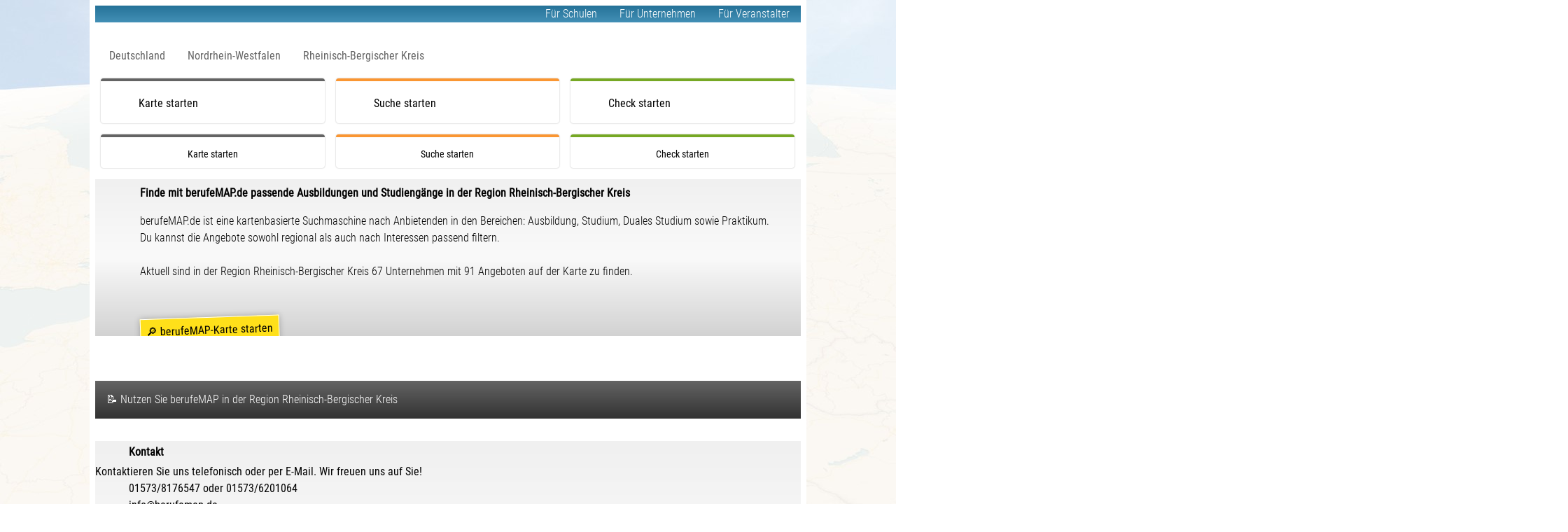

--- FILE ---
content_type: text/html; charset=UTF-8
request_url: https://www.berufemap.de/ausbildung-studium/berufswahl/?region=Rheinisch-Bergischer%20Kreis&regionFilter=05378
body_size: 11370
content:

<!DOCTYPE html>
<html lang="de">
	<script>
		var url = new URL(window.location.href);
		var urlParams = url.searchParams;
		if(urlParams.get('seTi'))
		{
			urlParams.set("seTi", '1768371870-3936');
			url.search = urlParams.toString();
			var refresh = url.toString();
		}
		else
		{
			url = window.location.href;
			var refresh = url + '&seTi=1768371870-3936';
		}
		window.history.pushState({ path: refresh }, '', refresh);
	</script>
	<head>		
		<title>Rheinisch-Bergischer Kreis – Finde passende Ausbildungen, Studiengänge und Berufsmessen in der Region.</title>

		
		<link rel="canonical" href="https://www.berufemap.de/ausbildung-studium/berufswahl?regionFilter=05378">
		
		<meta charset="UTF-8">
		<meta name="viewport" content="width=device-width, initial-scale=1.0, maximum-scale=1.0, user-scalable=no">

		<meta name="description" content="Rheinisch-Bergischer Kreis – Finde passende Ausbildungsplätze, Studiengänge und Berufsmessen. berufeMAP ist Dein Navigator für die Region.">
		<meta name="google-site-verification" content="_E0BUglA6laoatA7WC39RXZeUTvi57t0_vjHACLEOQ8" />

		<meta content="Rheinisch-Bergischer Kreis – Finde passende Ausbildungsplätze, Studiengänge und Berufsmessen. berufeMAP ist Dein Navigator für die Region." name="og:description">
		<meta content="Rheinisch-Bergischer Kreis – Finde passende Ausbildungen, Studiengänge und Berufsmessen in der Region." name="og:title">
		<meta content="https://www.berufemap.de/images/berufemapLogo.png" name="og:image">

		<!-- Google / Search Engine Tags -->
		<meta itemprop="name" content="Rheinisch-Bergischer Kreis – Finde passende Ausbildungen, Studiengänge und Berufsmessen in der Region.">
		<meta itemprop="description" content="Rheinisch-Bergischer Kreis – Finde passende Ausbildungsplätze, Studiengänge und Berufsmessen. berufeMAP ist Dein Navigator für die Region.">
		<meta itemprop="image" content="https://www.berufemap.de/images/berufemapLogo.png">

		<!-- Facebook Meta Tags -->
		<meta property="og:url" content="https://www.berufemap.de/ausbildung-studium/berufswahl?regionFilter=05378">
		<meta property="og:type" content="website">
		<meta property="og:title" content="Rheinisch-Bergischer Kreis – Finde passende Ausbildungen, Studiengänge und Berufsmessen in der Region.">
		<meta property="og:description" content="Rheinisch-Bergischer Kreis – Finde passende Ausbildungsplätze, Studiengänge und Berufsmessen. berufeMAP ist Dein Navigator für die Region.">
		<meta property="og:image" content="https://www.berufemap.de/images/berufemapLogo.png">
		<meta property="og:site_name" content="berufeMAP">

		<!-- Twitter Meta Tags -->
		<meta name="twitter:card" content="summary_large_image">
		<meta name="twitter:title" content="Rheinisch-Bergischer Kreis – Finde passende Ausbildungen, Studiengänge und Berufsmessen in der Region.">
		<meta name="twitter:description" content="Rheinisch-Bergischer Kreis – Finde passende Ausbildungsplätze, Studiengänge und Berufsmessen. berufeMAP ist Dein Navigator für die Region.">
		<meta name="twitter:image" content="https://www.berufemap.de/images/berufemapLogo.png">

		<!--<link rel="manifest" href="assets/json/manifest.webmanifest">-->
		
		<link rel="manifest" href="/ausbildung-studium/berufswahl/assets/json/manifest-berufemap.webmanifest">
		<meta name="mobile-web-app-capable" content="yes">
		<meta name="apple-mobile-web-app-capable" content="yes">
		<meta name="apple-mobile-web-app-title" content="berufeMAP">
		<meta name="apple-mobile-web-app-status-bar-style" content="black">		
		<!-- non-retina iPhone vor iOS 7 -->
		<link rel="apple-touch-icon" href="https://www.berufemap.de/globalContent/images/app-icons/icon57.png" sizes="57x57">
		<!-- non-retina iPad vor iOS 7 -->
		<link rel="apple-touch-icon" href="https://www.berufemap.de/globalContent/images/app-icons/icon72.png" sizes="72x72">
		<!-- non-retina iPad iOS 7 -->
		<link rel="apple-touch-icon" href="https://www.berufemap.de/globalContent/images/app-icons/icon76.png" sizes="76x76">
		<!-- retina iPhone vor iOS 7 -->
		<link rel="apple-touch-icon" href="https://www.berufemap.de/globalContent/images/app-icons/icon114.png" sizes="114x114">
		<!-- retina iPhone iOS 7 -->
		<link rel="apple-touch-icon" href="https://www.berufemap.de/globalContent/images/app-icons/icon120.png" sizes="120x120">
		<!-- retina iPad vor iOS 7 -->
		<link rel="apple-touch-icon" href="https://www.berufemap.de/globalContent/images/app-icons/icon144.png" sizes="144x144">
		<!-- retina iPad iOS 7 -->
		<link rel="apple-touch-icon" href="https://www.berufemap.de/globalContent/images/app-icons/icon152.png" sizes="152x152">
		<!-- retina iPad iOS 7 für iPhone 6 Plus -->
		<link rel="apple-touch-icon" href="https://www.berufemap.de/globalContent/images/app-icons/icon180.png" sizes="180x180">
		<!--Android (ältere Versionen)-->
		<!-- <link rel="shortcut icon" href="https://www.berufemap.de/globalContent/images/app-icons/icon196.png" sizes="196x196"> -->

		<link href="https://www.berufemap.de/globalContent/images/app-icons/splashscreens/iphone5_splash.png" media="(device-width: 320px) and (device-height: 568px) and (-webkit-device-pixel-ratio: 2)" rel="apple-touch-startup-image" />
		<link href="https://www.berufemap.de/globalContent/images/app-icons/splashscreens/iphone6_splash.png" media="(device-width: 375px) and (device-height: 667px) and (-webkit-device-pixel-ratio: 2)" rel="apple-touch-startup-image" />
		<link href="https://www.berufemap.de/globalContent/images/app-icons/splashscreens/iphoneplus_splash.png" media="(device-width: 621px) and (device-height: 1104px) and (-webkit-device-pixel-ratio: 3)" rel="apple-touch-startup-image" />
		<link href="https://www.berufemap.de/globalContent/images/app-icons/splashscreens/iphonex_splash.png" media="(device-width: 375px) and (device-height: 812px) and (-webkit-device-pixel-ratio: 3)" rel="apple-touch-startup-image" />
		<link href="https://www.berufemap.de/globalContent/images/app-icons/splashscreens/iphonexr_splash.png" media="(device-width: 414px) and (device-height: 896px) and (-webkit-device-pixel-ratio: 2)" rel="apple-touch-startup-image" />
		<link href="https://www.berufemap.de/globalContent/images/app-icons/splashscreens/iphonexsmax_splash.png" media="(device-width: 414px) and (device-height: 896px) and (-webkit-device-pixel-ratio: 3)" rel="apple-touch-startup-image" />
		<link href="https://www.berufemap.de/globalContent/images/app-icons/splashscreens/ipad_splash.png" media="(device-width: 768px) and (device-height: 1024px) and (-webkit-device-pixel-ratio: 2)" rel="apple-touch-startup-image" />
		<link href="https://www.berufemap.de/globalContent/images/app-icons/splashscreens/ipadpro1_splash.png" media="(device-width: 834px) and (device-height: 1112px) and (-webkit-device-pixel-ratio: 2)" rel="apple-touch-startup-image" />
		<link href="https://www.berufemap.de/globalContent/images/app-icons/splashscreens/ipadpro3_splash.png" media="(device-width: 834px) and (device-height: 1194px) and (-webkit-device-pixel-ratio: 2)" rel="apple-touch-startup-image" />
		<link href="https://www.berufemap.de/globalContent/images/app-icons/splashscreens/ipadpro2_splash.png" media="(device-width: 1024px) and (device-height: 1366px) and (-webkit-device-pixel-ratio: 2)" rel="apple-touch-startup-image" />

		<!-- <link rel="shortcut icon" type="image/x-icon" href="icon.ico"> -->

		<!-- <link rel="icon" type="image/png" sizes="16x16" href="https://www.berufemap.de/globalContent/images/app-icons/favicon-16x16.png">
		<link rel="icon" type="image/png" sizes="32x32" href="https://www.berufemap.de/globalContent/images/app-icons/favicon-32x32.png"> -->

		<link rel="icon" type="image/png" sizes="48x48" href="https://www.berufemap.de/ausbildung-studium/berufswahl/icon48.png">
		

		<link rel="mask-icon" href="https://www.berufemap.de/globalContent/images/app-icons/safari-pinned-tab.svg" color="#5bbad5">

		<meta name="msapplication-TileColor" content="#da532c">
		<meta name="theme-color" content="#ffffff">

		<link rel="stylesheet" href="https://unpkg.com/leaflet@1.5.0/dist/leaflet.css" />
		<link rel="stylesheet" type="text/css" href="../../globalContent/publicLibraries/general/cssLibraries20/layoutForms_minify.css"><link rel="stylesheet" type="text/css" href="../../globalContent/publicLibraries/general/cssLibraries20/global_minify.css"><link rel="stylesheet" type="text/css" href="assets/css2/frontend/reset_minify.css"><link rel="stylesheet" type="text/css" href="assets/css2/frontend/layout_minify.css"><link rel="stylesheet" type="text/css" href="assets/css2/frontend/apps_minify.css"><link rel="stylesheet" type="text/css" href="assets/css2/frontend/moreInfos_minify.css"><link rel="stylesheet" type="text/css" href="assets/css2/frontend/interestCheck_minify.css"><link rel="stylesheet" type="text/css" href="assets/css2/frontend/mapContent_minify.css"><link rel="stylesheet" type="text/css" href="assets/css2/frontend/search_minify.css"><link rel="stylesheet" type="text/css" href="assets/css2/frontend/providerList_minify.css"><link rel="stylesheet" type="text/css" href="assets/css2/frontend/providerInfos_minify.css"><link rel="stylesheet" type="text/css" href="assets/css2/frontend/favoritesList_minify.css"><link rel="stylesheet" type="text/css" href="assets/css2/frontend/events_minify.css"><link rel="stylesheet" type="text/css" href="assets/css2/frontend/3dObjects_minify.css"><link rel="stylesheet" type="text/css" href="assets/css2/frontend/impressum_minify.css"><link rel="stylesheet" type="text/css" href="assets/css2/frontend/chat_minify.css"><link rel="stylesheet" type="text/css" href="assets/css2/frontend/boCity_minify.css"><link rel="stylesheet" type="text/css" href="assets/css2/frontend/school_minify.css">	</head>

	<body>

		<script>
			var internetExplorer = window.navigator.userAgent.indexOf('Trident/') > -1;
			if(internetExplorer == true)
			{
				alert('Sie verwenden den Internet Explorer. Dieser kann ggf. nicht mehr alle Funktionen dieser Seite korrekt darstellen. Wenn möglich,nutzen Sie bitte einen anderen Browser.Vielen Dank')
			}
		</script>

		<div class="maincontainer" id="notPrint">
			<noscript>
				<div class="javascript-aktivieren">
					Bitte aktivieren Sie JavaScript, <br> um die Website nutzen zu können. Vielen Dank
				</div>
			</noscript>

			<!--[if lte IE 10]>
				<div class="ie9">
					Sie verwenden den Internet Explorer 9 (oder niedriger). Dieser kann ggf. nicht mehr alle Funktionen dieser Seite korrekt darstellen.<br>	
					Nutzen Sie bitte einen anderen Browser oder aktualisieren Sie den im Moment verwendeten. Der Internet Explorer 11 kann unter
					folgendem Link heruntergeladen werden: https://www.microsoft.com/de-de/download/internet-explorer-11-for-windows-7-details.aspx <br>
					Vielen Dank.
					<p class="close-error-hint" onclick="errorHandling.closeErrorHint2()">OK</p>
				</div>
			<![endif]-->
			<div class="error-wrapper" id="errorWrapper"></div>

			<main>
				
<div class="top-content-wrapper" id="topContentWrapper"></div>

<div class="provider-infos-wrapper" id="providerInfosWrapper"></div>

<div class="bottom-left-content-wrapper" id="bottomLeftContentWrapper"></div>

<div class="bottom-left-content-wrapper" id="bottomLeftContentWrapperVirtualEvent"></div>

<div class="bottom-center-content-wrapper" id="bottomCenterContentWrapper"><div class="app-practical" id="appPracticalTraining" onclick="practicalTraining.changeStatusPracticalTraining(0)">Praktikum				
					</div><div class="app-id-card" data-provider="" id="appIdCard" onclick="chatWithProvider.showSendRequestFromIdCardApp()">Anfrage<br>senden</div></div>

<div class="map-container " id='mapContainer'></div>

<div class="map-on-top-transform " id="mapOnTopTransform"></div>
<div class="map-on-top-transform-hallplan " id='mapOnTopTransformHallplan'></div>
<div class="map-on-top-frontal " id='mapOnTopFrontal'>
	<div id="stateLabel"></div>
	<div id="districtLabel"></div>
	<div id="cityLabel"></div>
	<div id="listTipsHallplan"></div>
</div>	
<div class="map-cover " id="mapCover"></div>	

<div class="map-sky " id="mapSky">
	<div class="map-sky-dimm"></div>
</div>

<div class='bo-city-wrapper' id="gridContentPreview"></div>
<div class='bo-city-welcome-wrapper' id="boCityWelcomeWrapper">
	<div class='bo-city-welcome-wrapper-progress1' id="boCityWelcomeWrapperProgress1">
		<div class='bo-city-welcome-wrapper-progress2' id="boCityWelcomeWrapperProgress2"></div>
	</div>	
</div>
<div class='bo-city-info-wrapper' id="boCityInfoWrapper">
	<div class='bo-city-info-content-wrapper' id="boCityInfoContentWrapper">
		<div class='bo-city-info-head' id="boCityInfoHead">
			<div class='bo-city-info-head-close' id="boCityInfoHeadClose" onclick="boCity.closeCityInfo()"></div>
		</div>
		<div class='bo-city-info-content-wrapper2' id="boCityInfoContentWrapper2">
		</div>	
	</div>
</div>
<div class="wiyou-frame-close" id="wiyouFrameClose">zurück zur wiYou-City</div>
<div class="wiyou-frame" id="wiyouFrame"></div>

<div class="welcome-wrapper-picture welcome-wrapper " id="welcomeWrapper" data-prefilter="0">
	<div id="canvasContent71" style="float: left; width: 100%; background: transparent; clear: both; position:relative; display: flex;" data-kindOfPage="main" data-layoutPageId="71"><div id="layoutWrapper71" data-layoutWrapperId="71" data-layouttargetWidth="1024" data-layouttargetWidthCalculated="1" data-public="Public"  style="position: relative; width: 100%; max-width: 1024px; margin: auto; clear: both; background-color: rgb(255,255,255); border-left: 0px dashed rgb(175,175,175); border-right: 0px dashed rgb(175,175,175);"><div id="wrapper_canvasAni71_0_0_0" name="yxrXzf5FKb" class="m-font-size m-padding"   data-cssId="1" data-layoutId="71" data-layoutElementId="0" data-public="Public" data-width="99.99" data-originalWidth="99.99" data-aspectRatio="" data-originalCSSDisplay="block" data-display="all" style="width: calc(99.99% - 0%); position: relative; float: left; border: 8px solid white; box-sizing: border-box; overflow-y:auto; background-color:#257298; color:#ffffff; font-family:Roboto Condensed; font-weight:200; background-image:linear-gradient(rgb(37,114,152), rgb(67,144,182));  display: block;" data-variableStyle=[] >
	            		<a href="https://www.berufemap.de/backend2/public/?newEventAdmin=MA~~" target="_blank" style="text-decoration: none;"><div  style="float:right; margin:0 16px; color:#ffffff; " data-layoutId="71" data-variableStyle=[["margin","0_16px"]] data-parentId="wrapper_canvasAni71_0_0_0" onclick="layout.checkForFollowAction(this.dataset)">Für Veranstalter</div></a><div data-id="000pDx5q35xws1:0" data-hide=""  style=" cursor: pointer;float:right; margin:0 16px; " data-layoutId="71" data-variableStyle=[["margin","0_16px"]] data-parentId="wrapper_canvasAni71_0_0_0" onclick="canvasjs.showPage(61)">Für Unternehmen</div><div data-id="000gmHxtpVmKd2:0" data-hide=""  style=" cursor: pointer;float:right; margin:0 16px; " data-layoutId="71" data-variableStyle=[["margin","0_16px"]] data-parentId="wrapper_canvasAni71_0_0_0" onclick="canvasjs.showPage(62)">Für Schulen</div>
	            	</div><div id="wrapper_canvasAni71_0_1_0" name="BVRiCcYWYt" class="m-height"   data-cssId="1" data-layoutId="71" data-layoutElementId="1" data-public="Public" data-width="99.99" data-originalWidth="99.99" data-aspectRatio="" data-originalCSSDisplay="block" data-display="all" style="width: calc(99.99% - 0%); position: relative; float: left; border: 8px solid white; box-sizing: border-box; background-color:#ffffff;  display: block;" data-variableStyle=[] >
	            		<a href="https://www.berufemap.de/" target="_self" style="text-decoration: none;"><div data-id="010jAb4dIxY260:0"  style="float:left; width:100%; height:100%; background-image:url(../../globalContent/images/public/2023-07-20-11-10-43_bm_logo_wide.svg); background-position:left; background-size:auto 66%; background-repeat:no-repeat; " data-layoutId="71" data-variableStyle=[] data-parentId="wrapper_canvasAni71_0_1_0" onclick="layout.checkForFollowAction(this.dataset)"></div></a>
	            	</div><div id="wrapper_canvasAni71_0_2_0" name="ce3Koy74cr" class="m-padding m-font-size"   data-cssId="1" data-layoutId="71" data-layoutElementId="2" data-public="Public" data-width="99.99" data-originalWidth="99.99" data-aspectRatio="" data-originalCSSDisplay="block" data-display="all" style="width: calc(99.99% - 0%); position: relative; float: left; border: 8px solid white; box-sizing: border-box; background-color:#ffffff; font-family:Roboto Condensed; padding-left:4px;  display: block;" data-variableStyle=[["padding-left","4px"]] >
	            		<a href="https://www.berufemap.de/ausbildung-studium/berufswahl/index.php?regionFilter=0" target="_self" style="text-decoration: none;"><div data-id="0201EzS2yTp5L0:0" data-minFontSize="11"  style="float:left; line-height:32px; background-image:url(../../globalContent/images/public/arrow_right-170.svg); background-position:left center; background-repeat:no-repeat; background-size:auto 50%; padding-left:16px; " data-layoutId="71" data-variableStyle=[["line-height","32px"],["padding-left","16px"]] data-parentId="wrapper_canvasAni71_0_2_0" onclick="layout.checkForFollowAction(this.dataset)">Deutschland</div></a><a href="https://www.berufemap.de/ausbildung-studium/berufswahl/index.php?regionFilter=05&siteMap=1" target="_self" style="text-decoration: none;"><div data-id="020UdNLTlC6BH1:0" data-minFontSize="11"  style="float:left; line-height:32px; margin-left:16px; background-image:url(../../globalContent/images/public/arrow_right-170.svg); background-position:left center; background-repeat:no-repeat; background-size:auto 50%; padding-left:16px; " data-layoutId="71" data-variableStyle=[["line-height","32px"],["margin-left","16px"],["padding-left","16px"]] data-parentId="wrapper_canvasAni71_0_2_0" onclick="layout.checkForFollowAction(this.dataset)">Nordrhein-Westfalen</div></a><a href="https://www.berufemap.de/ausbildung-studium/berufswahl/index.php?regionFilter=05378&siteMap=1" target="_self" style="text-decoration: none;"><div data-id="020RElkXjR4zU2:0" data-minFontSize="11"  style="float:left; line-height:32px; margin-left:16px; background-image:url(../../globalContent/images/public/arrow_right-170.svg); background-position:left center; background-repeat:no-repeat; background-size:auto 50%; padding-left:16px; " data-layoutId="71" data-variableStyle=[["line-height","32px"],["margin-left","16px"],["padding-left","16px"]] data-parentId="wrapper_canvasAni71_0_2_0" onclick="layout.checkForFollowAction(this.dataset)">Rheinisch-Bergischer Kreis</div></a>
	            	</div><div id="wrapper_canvasAni71_0_3_0" name="GM7At8sff0" class="g-display-desktop"   data-cssId="1" data-layoutId="71" data-layoutElementId="3" data-public="Public" data-width="99.99" data-originalWidth="99.99" data-aspectRatio="" data-originalCSSDisplay="block" data-display="all" style="width: calc(99.99% - 0%); position: relative; float: left; border: 8px solid white; box-sizing: border-box; padding:0px 0px; background-color:#ffffff;  display: block;" data-variableStyle=[["padding","0px_0px"]] >
	            		<div data-id="030RFAJj8kppx0:0"  style=" cursor: pointer;background-color:#ffffff; margin:0 8px; border-radius:4px; font-family:Roboto Condensed; box-shadow:0 0 2px rgba(0,0,0,0.3); height:64px; line-height:64px; padding-left:54px; font-size:16px; background-position:12px; background-size:auto 60%; background-repeat:no-repeat; width:calc(33.3% - 16px ); float:left; box-sizing:border-box; background-image:url(../../globalContent/images/public/app-mapLocation2.svg); border-top:4px solid rgb(100,100,100); " data-layoutId="71" data-variableStyle=[["margin","0_8px"],["border-radius","4px"],["box-shadow","0_0_2px_rgba(0,0,0,0.3)"],["height","64px"],["line-height","64px"],["padding-left","54px"],["font-size","16px"],["background-position","12px"],["width","calc(33.3%_-_16px_)"],["border-top","4px_solid_rgb(100,100,100)"]] data-parentId="wrapper_canvasAni71_0_3_0" onclick="showMoreInfos.closeSitemapInfo(0,05378,5)">Karte starten</div><div data-id="030xqUzlFgW6w1:0"  style=" cursor: pointer;background-color:#ffffff; margin:0 8px; border-radius:4px; font-family:Roboto Condensed; box-shadow:0 0 2px rgba(0,0,0,0.3); height:64px; line-height:64px; padding-left:54px; font-size:16px; background-position:12px; background-size:auto 60%; background-repeat:no-repeat; width:calc(33.3% - 16px ); float:left; box-sizing:border-box; background-image:url(../../globalContent/images/public/app-search.svg); border-top:4px solid rgb(250,150,50); " data-layoutId="71" data-variableStyle=[["margin","0_8px"],["border-radius","4px"],["box-shadow","0_0_2px_rgba(0,0,0,0.3)"],["height","64px"],["line-height","64px"],["padding-left","54px"],["font-size","16px"],["background-position","12px"],["width","calc(33.3%_-_16px_)"],["border-top","4px_solid_rgb(250,150,50)"]] data-parentId="wrapper_canvasAni71_0_3_0" onclick="showMoreInfos.closeSitemapInfoQuickLink(0,05378,5,1)">Suche starten</div><div data-id="0300nqAkkD4v72:0"  style=" cursor: pointer;background-color:#ffffff; margin:0 8px; border-radius:4px; font-family:Roboto Condensed; box-shadow:0 0 2px rgba(0,0,0,0.3); height:64px; line-height:64px; padding-left:54px; font-size:16px; background-position:12px; background-size:auto 60%; background-repeat:no-repeat; width:calc(33.3% - 16px ); float:left; box-sizing:border-box; background-image:url(../../globalContent/images/public/app-check.svg); border-top:4px solid rgb(118, 168, 36); " data-layoutId="71" data-variableStyle=[["margin","0_8px"],["border-radius","4px"],["box-shadow","0_0_2px_rgba(0,0,0,0.3)"],["height","64px"],["line-height","64px"],["padding-left","54px"],["font-size","16px"],["background-position","12px"],["width","calc(33.3%_-_16px_)"],["border-top","4px_solid_rgb(118,_168,_36)"]] data-parentId="wrapper_canvasAni71_0_3_0" onclick="showMoreInfos.closeSitemapInfoQuickLink(0,05378,5,2)">Check starten</div>
	            	</div><div id="wrapper_canvasAni71_0_4_0" name="wbzUMoZT7v" class="g-display-phone"   data-cssId="1" data-layoutId="71" data-layoutElementId="4" data-public="Public" data-width="99.99" data-originalWidth="99.99" data-aspectRatio="" data-originalCSSDisplay="block" data-display="all" style="width: calc(99.99% - 0%); position: relative; float: left; border: 8px solid white; box-sizing: border-box; padding:0px 0px; background-color:#ffffff;  display: block;" data-variableStyle=[["padding","0px_0px"]] >
	            		<div data-id="040RFAJj8kppx0:0"  style=" cursor: pointer;background-color:#ffffff; margin:0 8px; border-radius:4px; font-family:Roboto Condensed; box-shadow:0 0 2px rgba(0,0,0,0.3); height:48px; line-height:48px; font-size:14px; width:calc(33.3% - 16px ); float:left; box-sizing:border-box; padding:0px 8px; text-align:center; border-top:4px solid rgb(100,100,100); " data-layoutId="71" data-variableStyle=[["margin","0_8px"],["border-radius","4px"],["box-shadow","0_0_2px_rgba(0,0,0,0.3)"],["height","48px"],["line-height","48px"],["font-size","14px"],["width","calc(33.3%_-_16px_)"],["padding","0px_8px"],["border-top","4px_solid_rgb(100,100,100)"]] data-parentId="wrapper_canvasAni71_0_4_0" onclick="showMoreInfos.closeSitemapInfo(0,05378,5)">Karte starten</div><div data-id="040xqUzlFgW6w1:0"  style=" cursor: pointer;background-color:#ffffff; margin:0 8px; border-radius:4px; font-family:Roboto Condensed; box-shadow:0 0 2px rgba(0,0,0,0.3); height:48px; line-height:48px; font-size:14px; width:calc(33.3% - 16px ); float:left; box-sizing:border-box; padding:0px 8px; text-align:center; border-top:4px solid rgb(250,150,50); " data-layoutId="71" data-variableStyle=[["margin","0_8px"],["border-radius","4px"],["box-shadow","0_0_2px_rgba(0,0,0,0.3)"],["height","48px"],["line-height","48px"],["font-size","14px"],["width","calc(33.3%_-_16px_)"],["padding","0px_8px"],["border-top","4px_solid_rgb(250,150,50)"]] data-parentId="wrapper_canvasAni71_0_4_0" onclick="showMoreInfos.closeSitemapInfoQuickLink(0,05378,5,1)">Suche starten</div><div data-id="0400nqAkkD4v72:0"  style=" cursor: pointer;background-color:#ffffff; margin:0 8px; border-radius:4px; font-family:Roboto Condensed; box-shadow:0 0 2px rgba(0,0,0,0.3); height:48px; line-height:48px; font-size:14px; width:calc(33.3% - 16px ); float:left; box-sizing:border-box; padding:0px 8px; text-align:center; border-top:4px solid rgb(118, 168, 36); " data-layoutId="71" data-variableStyle=[["margin","0_8px"],["border-radius","4px"],["box-shadow","0_0_2px_rgba(0,0,0,0.3)"],["height","48px"],["line-height","48px"],["font-size","14px"],["width","calc(33.3%_-_16px_)"],["padding","0px_8px"],["border-top","4px_solid_rgb(118,_168,_36)"]] data-parentId="wrapper_canvasAni71_0_4_0" onclick="showMoreInfos.closeSitemapInfoQuickLink(0,05378,5,2)">Check starten</div>
	            	</div><div id="wrapper_canvasAni71_0_17_0" name="8fzfWjsxzq" class="l-padding l-font-size"   data-cssId="1" data-layoutId="71" data-layoutElementId="17" data-public="Public" data-width="99.99" data-originalWidth="99.99" data-aspectRatio="" data-originalCSSDisplay="block" data-display="all" style="width: calc(99.99% - 0%); position: relative; float: left; border: 8px solid white; box-sizing: border-box; overflow-y:auto; background-color:#e1e1e1; font-family:Roboto Condensed; background-image:linear-gradient(to bottom, rgb(240,240,240),rgb(250,250,250),rgb(210,210,210)); font-weight:200;  display: block;" data-variableStyle=[] >
	            		<div  style="padding:8px; font-weight:600; padding-left:64px; background-image:url(../../images/map/icon/favoriteStarOn.png); background-repeat:no-repeat; background-position:10px 10px; background-size:32px; position:relative; " data-layoutId="71" data-variableStyle=[["padding","8px"],["padding-left","64px"],["background-position","10px_10px"],["background-size","32px"]] data-parentId="wrapper_canvasAni71_0_17_0" ><h1>Finde mit berufeMAP.de passende Ausbildungen und Studiengänge in der Region Rheinisch-Bergischer Kreis</h1></div><div  style="padding:8px; padding-left:64px; " data-layoutId="71" data-variableStyle=[["padding","8px"],["padding-left","64px"]] data-parentId="wrapper_canvasAni71_0_17_0" >berufeMAP.de ist eine kartenbasierte Suchmaschine nach Anbietenden in den Bereichen: Ausbildung, Studium, Duales Studium sowie Praktikum.<br>Du kannst die Angebote sowohl regional als auch nach Interessen passend filtern.<br><br>Aktuell sind in der Region Rheinisch-Bergischer Kreis 67 Unternehmen mit 91 Angeboten auf der Karte zu finden.</div><div  style=" cursor: pointer;padding:8px; padding-left:64px; margin-top:32px; position:relative; transform:rotate(-2deg); font-weight:400; " data-layoutId="71" data-variableStyle=[["padding","8px"],["padding-left","64px"],["margin-top","32px"]] data-parentId="wrapper_canvasAni71_0_17_0" onclick="showMoreInfos.closeSitemapInfo(0,05378,5)"><span style="background-color: rgb(255,224,26); padding: 8px; border: 1px solid white; box-shadow: 0 0 8px rgba(0,0,0,0.25);">🔎 berufeMAP-Karte starten</span></div><div data-id="0170RAIrZVOMQT3:0"  style="padding:8px; padding-left:64px; margin-top:64px; display:none; " data-layoutId="71" data-variableStyle=[["padding","8px"],["padding-left","64px"],["margin-top","64px"]] data-parentId="wrapper_canvasAni71_0_17_0" > </h2></div>
	            	</div><div id="wrapper_canvasAni71_0_20_0" name="Ia0yUo8hEJ"   data-cssId="1" data-layoutId="71" data-layoutElementId="20" data-public="Public" data-width="99.99" data-originalWidth="99.99" data-aspectRatio="" data-originalCSSDisplay="block" data-display="large" style="width: calc(99.99% - 0%); position: relative; float: left; border: 8px solid white; box-sizing: border-box; overflow-y:auto; background-color:#c9c9c9; font-family:Roboto Condensed; margin-top:48px; font-weight:200;  display: block;" data-variableStyle=[["margin-top","48px"]] >
	            		<div data-id="02005MB6noygYX0:0" class="l-font-size"  style="background-image:linear-gradient(rgb(100,100,100), rgb(50,50,50)); color:#ffffff; line-height:1.4; padding:16px 16px 16px 16px; " data-layoutId="71" data-variableStyle=[["padding","16px_16px_16px_16px"]] data-parentId="wrapper_canvasAni71_0_20_0" >📝 Nutzen Sie berufeMAP in der Region Rheinisch-Bergischer Kreis</div>
	            	</div><div id="wrapper_canvasAni71_0_21_0" name="F7Y6WgnMZq" class=""  data-canvasId="49" data-layoutId="71" data-layoutElementId="21" data-public="Public" data-width="33.33" data-display="large" data-autoPlay="1" style="width: calc(33.33% - 0%); position: relative; float: left; background-color: #96d779;  aspect-ratio : 1 / 1; border: 8px solid white; box-sizing: border-box; display: block; -webkit-tap-highlight-color: transparent; cursor: pointer;" onclick="canvasjs.showPage(62)"></div><div id="wrapper_canvasAni71_0_22_0" name="yUSStVaeOr" class=""  data-canvasId="49" data-layoutId="71" data-layoutElementId="22" data-public="Public" data-width="33.33" data-display="large" data-autoPlay="1" style="width: calc(33.33% - 0%); position: relative; float: left; background-color: #fa9632;  aspect-ratio : 1 / 1; border: 8px solid white; box-sizing: border-box; display: block; -webkit-tap-highlight-color: transparent; cursor: pointer;" onclick="canvasjs.showPage(61)"></div><a href="https://www.wl4.de" target="_blank" style="text-decoration: none;"><div id="wrapper_canvasAni71_0_23_0" name="fm9XYVx83I" class=""  data-canvasId="49" data-layoutId="71" data-layoutElementId="23" data-public="Public" data-width="33.33" data-display="large" data-autoPlay="1" style="width: calc(33.33% - 0%); position: relative; float: left; background-color: #70bee6;  aspect-ratio : 1 / 1; border: 8px solid white; box-sizing: border-box; display: block; -webkit-tap-highlight-color: transparent; " ></div></a><div id="wrapper_canvasAni71_0_24_0" name="OUUpc38fRi" class="l-font-size l-padding"   data-cssId="1" data-layoutId="71" data-layoutElementId="24" data-public="Public" data-width="99.99" data-originalWidth="99.99" data-aspectRatio="" data-originalCSSDisplay="block" data-display="all" style="width: calc(99.99% - 0%); position: relative; float: left; border: 8px solid white; box-sizing: border-box; overflow-y:auto; background-color:#e1e1e1; font-family:Roboto Condensed; background-image:linear-gradient(to bottom, rgb(240,240,240),rgb(250,250,250),rgb(210,210,210)); box-sizing:border-box;  display: block;" data-variableStyle=[] >
	            		<div data-id="02409siFaT1gN00:0"  style="display:flex; flex-direction:column; gap:20px; " data-layoutId="71" data-variableStyle=[["gap","20px"]] data-parentId="wrapper_canvasAni71_0_24_0" ><div  style="font-weight:600; padding-left:48px; background-image:url(../../images/map/icon/favoriteStarOn.png); background-repeat:no-repeat; background-size:32px; line-height:2em; " data-layoutId="71" data-variableStyle=[["padding-left","48px"],["background-size","32px"]] data-parentId="wrapper_canvasAni71_0_24_0" >Kontakt</div><div  style="" data-layoutId="71" data-variableStyle=[] data-parentId="wrapper_canvasAni71_0_24_0" >Kontaktieren Sie uns telefonisch oder per E-Mail. Wir freuen uns auf Sie!</div><div data-id="02408klOhkWH7x0:0.2:0"  style="background-image:url(../../images/images/aboutUs/phone.svg); background-repeat:no-repeat; background-size:20px; padding-left:48px; " data-layoutId="71" data-variableStyle=[["background-size","20px"],["padding-left","48px"]] data-parentId="wrapper_canvasAni71_0_24_0" >01573/<!--11-->8176547 oder 01573/<!--11-->6201064</div><div data-id="0240voqSBhgT1G0:0.3:0"  style="background-image:url(../../images/images/aboutUs/email.png); background-repeat:no-repeat; background-size:24px; padding-left:48px; " data-layoutId="71" data-variableStyle=[["background-size","24px"],["padding-left","48px"]] data-parentId="wrapper_canvasAni71_0_24_0" >info<!--@-->@berufemap.de</div><div data-id="0240s0doZC3Kfk0:0.4:0"  style="" data-layoutId="71" data-variableStyle=[] data-parentId="wrapper_canvasAni71_0_24_0" >Nutzen Sie unser Kontaktformular:</div><input data-id="0240zO05eZoXTT0:0.5:0" id="emailMessage_71_0_24" placeholder="Ihre E-Mail:"   id="input_0240zO05eZoXTT0:0.5:0" name="input_0240zO05eZoXTT0:0.5:0" style="padding:8px; width:100%; border:1px dashed #b4b4b4; box-sizing:border-box; font-family:Roboto Condensed; -webkit-box-sizing:border-box; box-shadow:inset 0 0 8px rgba(0,0,0,0.1); -webkit-box-shadow:inset 0 0 8px rgba(0,0,0,0.1); color:#646464; background-color:#fafafa; " data-layoutId="71" data-variableStyle=[["padding","8px"],["border","1px_dashed_#b4b4b4"],["box-shadow","inset_0_0_8px_rgba(0,0,0,0.1)"],["-webkit-box-shadow","inset_0_0_8px_rgba(0,0,0,0.1)"]] data-parentId="wrapper_canvasAni71_0_24_0" ><div style="float: left; line-height: 1.1; padding: 4px 16px; max-width: 128px; display: none;" id="alert"></div><textarea data-id="0240pbKPutyErO0:0.6:0" id="textAreaMessage_71_0_24" placeholder="Ihre Nachricht:" name="message"  style="width:100%; border:1px dashed #b4b4b4; box-sizing:border-box; font-family:Roboto Condensed; -webkit-box-sizing:border-box; box-shadow:inset 0 0 8px rgba(0,0,0,0.1); -webkit-box-shadow:inset 0 0 8px rgba(0,0,0,0.1); color:#646464; background-color:#fafafa; height:140px; padding:8px; " data-variableStyle=[["border","1px_dashed_#b4b4b4"],["box-shadow","inset_0_0_8px_rgba(0,0,0,0.1)"],["-webkit-box-shadow","inset_0_0_8px_rgba(0,0,0,0.1)"],["height","140px"],["padding","8px"]] data-layoutId="71" data-parentId="wrapper_canvasAni71_0_24_0" ></textarea><br><div data-id="0240jGKmvmebdk0:0.7:0"  style="display:flex; justify-content:flex-start; " data-layoutId="71" data-variableStyle=[] data-parentId="wrapper_canvasAni71_0_24_0" ><input data-id="0240vKjyDc1m130:0.7:0.0:0" type="checkbox" id="privacy_71_0_24"   id="input_0240vKjyDc1m130:0.7:0.0:0" name="input_0240vKjyDc1m130:0.7:0.0:0" style="font-size:12px;  float: left;" data-layoutId="71" data-variableStyle=[["font-size","12px"]] data-parentId="wrapper_canvasAni71_0_24_0" ><div style="float: left; line-height: 1.1; padding: 4px 16px; max-width: 128px; display: none;" id="alert"></div><div data-id="0240EPoFURAEPR0:0.7:0.1:0" id="infoFeedbackPrivacy_71_0_24"  style="font-size:12px; color:#646464; flex:1; min-width:0; margin-left:8px; " data-layoutId="71" data-variableStyle=[["font-size","12px"],["margin-left","8px"]] data-parentId="wrapper_canvasAni71_0_24_0" >Ich habe die Hinweise zur Erhebung und Nutzung personenbezogener Daten in den Datenschutzerklärungen gelesen und stimme der Übermittlung meiner Daten zu.</div></div><div data-id="0240pEreI9dwyy0:0.8:0"  style=" cursor: pointer;color:#ffffff; background-color:#fa9632; width:256px; text-align:center; border-radius:4px; padding:8px; " data-layoutId="71" data-variableStyle=[["width","256px"],["border-radius","4px"],["padding","8px"]] data-parentId="wrapper_canvasAni71_0_24_0" onclick="layoutForms.sendMessageFromLayout(71,0,24)">senden</div></div>
	            	</div></div></div><div id="canvasContent66" style="float: left; width: 100%; background: transparent; clear: both; position:relative; display: none;" data-kindOfPage="return" data-layoutPageId="66"><div id="layoutWrapper66" data-layoutWrapperId="66" data-layouttargetWidth="1024" data-layouttargetWidthCalculated="1" data-public="Public"  style="position: relative; width: 100%; max-width: 1024px; margin: auto; clear: both; background-color: rgb(255,255,255); border-left: 0px dashed rgb(175,175,175); border-right: 0px dashed rgb(175,175,175);"><div id="wrapper_canvasAni66_0_0_0" name="v67ca7rJvE"   data-cssId="1" data-layoutId="66" data-layoutElementId="0" data-public="Public" data-width="99.99" data-originalWidth="99.99" data-aspectRatio="" data-originalCSSDisplay="block" data-display="all" style="width: calc(99.99% - 0%); position: relative; float: left; border: 8px solid white; box-sizing: border-box;  cursor: pointer;overflow-y:auto; background-color:#ffdd00; padding:24px 16px; font-family:Roboto Condensed; font-size:24px;  display: block;" data-variableStyle=[["padding","24px_16px"],["font-size","24px"]] onclick="canvasjs.showPageReturn()">
	            		<div  style="padding-left:82px; background-image:url(../../images/layout/arrow-back-white.svg); background-repeat:no-repeat; background-size:56px auto; background-position:left center; " data-layoutId="66" data-variableStyle=[["padding-left","82px"],["background-size","56px_auto"]] data-parentId="wrapper_canvasAni66_0_0_0" >zurück zur Startseite</div>
	            	</div></div></div><div id="canvasContent61" style="float: left; width: 100%; background: transparent; clear: both; position:relative; display: none;" data-kindOfPage="sub" data-layoutPageId="61"><div id="layoutWrapper61" data-layoutWrapperId="61" data-layouttargetWidth="1024" data-layouttargetWidthCalculated="1" data-public="Public"  style="position: relative; width: 100%; max-width: 1024px; margin: auto; clear: both; background-color: rgb(255,255,255); border-left: 0px dashed rgb(175,175,175); border-right: 0px dashed rgb(175,175,175);"><a href="https://www.berufemap.de/backend5/public?p=startRegistration&eventId=210" target="_blank" style="text-decoration: none;"><div id="wrapper_canvasAni61_0_0_0" name="BzSNRhFGTE" class="s-padding"   data-cssId="1" data-layoutId="61" data-layoutElementId="0" data-public="Public" data-width="49.99" data-originalWidth="49.99" data-aspectRatio="" data-originalCSSDisplay="block" data-display="all" style="width: calc(49.99% - 0%); position: relative; float: left; border: 8px solid white; box-sizing: border-box;  cursor: pointer;overflow-y:auto; background-color:#3296c8; font-family:Roboto;  display: block;" data-variableStyle=[] >
	            		<div  style="font-size:28px; text-align:center; line-height:1; color:#ffffff; " data-layoutId="61" data-variableStyle=[["font-size","28px"]] data-parentId="wrapper_canvasAni61_0_0_0" >Login</div>
	            	</div></a><div id="wrapper_canvasAni61_0_1_0" name="mcN4fAITNt" class="s-padding"   data-cssId="1" data-layoutId="61" data-layoutElementId="1" data-public="Public" data-width="49.99" data-originalWidth="49.99" data-aspectRatio="" data-originalCSSDisplay="block" data-display="all" style="width: calc(49.99% - 0%); position: relative; float: left; border: 8px solid white; box-sizing: border-box;  cursor: pointer;overflow-y:auto; background-color:#3296c8; font-family:Roboto;  display: block;" data-variableStyle=[] onclick="canvasjs.scrollIntoViewPageContent('LYa7khT41L')">
	            		<div  style="font-size:28px; text-align:center; line-height:1; color:#ffffff; " data-layoutId="61" data-variableStyle=[["font-size","28px"]] data-parentId="wrapper_canvasAni61_0_1_0" >Premium</div>
	            	</div><div id="wrapper_canvasAni61_0_2_0" name="MgWANHM610" class=""  data-canvasId="64" data-layoutId="61" data-layoutElementId="2" data-public="Public" data-width="99.99" data-display="all" data-autoPlay="1" style="width: calc(99.99% - 0%); position: relative; float: left; background-color: #fa9632;  aspect-ratio : 2 / 1; border: 8px solid white; box-sizing: border-box; display: block; -webkit-tap-highlight-color: transparent; cursor: pointer;" onclick="canvasjs.toggleAnimation( 2 , 61 )"></div><div id="wrapper_canvasAni61_0_3_0" name="CrT6RHwymd" class="l-padding l-font-size"   data-cssId="1" data-layoutId="61" data-layoutElementId="3" data-public="Public" data-width="99.99" data-originalWidth="99.99" data-aspectRatio="" data-originalCSSDisplay="block" data-display="all" style="width: calc(99.99% - 0%); position: relative; float: left; border: 8px solid white; box-sizing: border-box; overflow-y:auto; background-color:#e1e1e1; font-family:Roboto Condensed; background-image:linear-gradient(to bottom, rgb(240,240,240),rgb(250,250,250),rgb(210,210,210));  display: block;" data-variableStyle=[] >
	            		<div  style="padding:8px; font-weight:600; padding-left:64px; background-image:url(../../images/map/icon/favoriteStarOn.png); background-repeat:no-repeat; background-position:10px 10px; background-size:32px; position:relative; " data-layoutId="61" data-variableStyle=[["padding","8px"],["padding-left","64px"],["background-position","10px_10px"],["background-size","32px"]] data-parentId="wrapper_canvasAni61_0_3_0" >Was ist berufeMAP.de?</div><div  style="padding:8px; padding-left:64px; font-weight:200; " data-layoutId="61" data-variableStyle=[["padding","8px"],["padding-left","64px"]] data-parentId="wrapper_canvasAni61_0_3_0" >berufeMAP.de ist ein reichenweitenstarkes und nutzerfreundliches Ausbildungsportal. Unternehmen präsentieren sich auf einer Landkarte und in Messenavigatoren.<br><br>In der Region Rheinisch-Bergischer Kreis sind momentan 67 Unternehmen mit 91 Angeboten  auf der Karte zu finden. <br><br>Ihr Unternehmen fehlt bei berufeMAP? Kein Problem. <br>Sie können hier Ihr <a href="https://www.berufemap.de/backend5/public?p=startRegistration&eventId=210" target="_new" style="background-color: rgb(250,150,50); color: white; padding: 2px 4px;">Unternehmen hinzufügen</a><br><br>Ca. 300.000 Personen nutzen das Angebot pro Jahr.<br />
</div>
	            	</div><div id="wrapper_canvasAni61_0_4_0" name="LYa7khT41L" class="l-padding l-font-size"   data-cssId="1" data-layoutId="61" data-layoutElementId="4" data-public="Public" data-width="99.99" data-originalWidth="99.99" data-aspectRatio="" data-originalCSSDisplay="block" data-display="all" style="width: calc(99.99% - 0%); position: relative; float: left; border: 8px solid white; box-sizing: border-box; overflow-y:auto; background-color:#e1e1e1; font-family:Roboto Condensed; background-image:linear-gradient(to bottom, rgb(240,240,240),rgb(250,250,250),rgb(210,210,210));  display: block;" data-variableStyle=[] >
	            		<div  style="padding:8px; font-weight:600; padding-left:64px; background-image:url(../../images/map/icon/favoriteStarOn.png); background-repeat:no-repeat; background-position:10px 10px; background-size:32px; position:relative; " data-layoutId="61" data-variableStyle=[["padding","8px"],["padding-left","64px"],["background-position","10px_10px"],["background-size","32px"]] data-parentId="wrapper_canvasAni61_0_4_0" >Premiumpaket buchen</div><div  style="padding:8px; padding-left:64px; font-weight:200; " data-layoutId="61" data-variableStyle=[["padding","8px"],["padding-left","64px"]] data-parentId="wrapper_canvasAni61_0_4_0" >Sie wollen auf berufeMAP.de besser gefunden werden? Nutzen Sie die Vorteile unseres Premiumpakets:<br />
<br />
<ul><li>Auffälliger und individueller Marker auf Karte</li><li>Eigener 3D-Showroom mit allen Angeboten</li><li>Einbindung Logo, Videos, Bilder, Links,...</li><li>Prominente Darstellung auf Berufsmessen</li><li>Bevorzugung bei Such- und Testergebnissen</li><li>Nutzungsstatistiken</li><li>Laufzeit: 1 Jahr</li><li>ab 490,- Euro</li></ul></div>
	            	</div><a href="https://www.berufemap.de/backend5/public?p=startRegistration&eventId=210" target="_blank" style="text-decoration: none;"><div id="wrapper_canvasAni61_0_5_0" name="TrMxOVSekk" class="l-font-size"   data-cssId="1" data-layoutId="61" data-layoutElementId="5" data-public="Public" data-width="99.99" data-originalWidth="99.99" data-aspectRatio="" data-originalCSSDisplay="block" data-display="all" style="width: calc(99.99% - 0%); position: relative; float: left; border: 8px solid white; box-sizing: border-box;  cursor: pointer;overflow-y:auto; background-color:#a2d643; font-family:Roboto;  display: block;" data-variableStyle=[] >
	            		<div  style="background-image:linear-gradient(#a2d643, #8bb937); color:#ffffff; line-height:1.4; padding:16px 16px 16px 48px; " data-layoutId="61" data-variableStyle=[["padding","16px_16px_16px_48px"]] data-parentId="wrapper_canvasAni61_0_5_0" >✔ Jetzt registrieren und Paket buchen</div>
	            	</div></a><div id="wrapper_canvasAni61_0_6_0" name="tZH09o6qpX" class="l-font-size l-padding"   data-cssId="1" data-layoutId="61" data-layoutElementId="6" data-public="Public" data-width="99.99" data-originalWidth="99.99" data-aspectRatio="" data-originalCSSDisplay="block" data-display="all" style="width: calc(99.99% - 0%); position: relative; float: left; border: 8px solid white; box-sizing: border-box; overflow-y:auto; background-color:#e1e1e1; font-family:Roboto Condensed; background-image:linear-gradient(to bottom, rgb(240,240,240),rgb(250,250,250),rgb(210,210,210)); box-sizing:border-box;  display: block;" data-variableStyle=[] >
	            		<div data-id="0609siFaT1gN00:0"  style="display:flex; flex-direction:column; gap:20px; " data-layoutId="61" data-variableStyle=[["gap","20px"]] data-parentId="wrapper_canvasAni61_0_6_0" ><div  style="font-weight:600; padding-left:48px; background-image:url(../../images/map/icon/favoriteStarOn.png); background-repeat:no-repeat; background-size:32px; line-height:2em; " data-layoutId="61" data-variableStyle=[["padding-left","48px"],["background-size","32px"]] data-parentId="wrapper_canvasAni61_0_6_0" >Kontakt</div><div  style="" data-layoutId="61" data-variableStyle=[] data-parentId="wrapper_canvasAni61_0_6_0" >Kontaktieren Sie uns telefonisch oder per E-Mail. Wir freuen uns auf Sie!</div><div data-id="0608klOhkWH7x0:0.2:0"  style="background-image:url(../../images/images/aboutUs/phone.svg); background-repeat:no-repeat; background-size:20px; padding-left:48px; " data-layoutId="61" data-variableStyle=[["background-size","20px"],["padding-left","48px"]] data-parentId="wrapper_canvasAni61_0_6_0" >01573/<!--11-->8176547 oder 01573/<!--11-->6201064</div><div data-id="060voqSBhgT1G0:0.3:0"  style="background-image:url(../../images/images/aboutUs/email.png); background-repeat:no-repeat; background-size:24px; padding-left:48px; " data-layoutId="61" data-variableStyle=[["background-size","24px"],["padding-left","48px"]] data-parentId="wrapper_canvasAni61_0_6_0" >info<!--@-->@berufemap.de</div><div data-id="060s0doZC3Kfk0:0.4:0"  style="" data-layoutId="61" data-variableStyle=[] data-parentId="wrapper_canvasAni61_0_6_0" >Nutzen Sie unser Kontaktformular:</div><input data-id="060zO05eZoXTT0:0.5:0" id="emailMessage_61_0_6" placeholder="Ihre E-Mail:"   id="input_060zO05eZoXTT0:0.5:0" name="input_060zO05eZoXTT0:0.5:0" style="padding:8px; width:100%; border:1px dashed #b4b4b4; box-sizing:border-box; font-family:Roboto Condensed; -webkit-box-sizing:border-box; box-shadow:inset 0 0 8px rgba(0,0,0,0.1); -webkit-box-shadow:inset 0 0 8px rgba(0,0,0,0.1); color:#646464; background-color:#fafafa; " data-layoutId="61" data-variableStyle=[["padding","8px"],["border","1px_dashed_#b4b4b4"],["box-shadow","inset_0_0_8px_rgba(0,0,0,0.1)"],["-webkit-box-shadow","inset_0_0_8px_rgba(0,0,0,0.1)"]] data-parentId="wrapper_canvasAni61_0_6_0" ><div style="float: left; line-height: 1.1; padding: 4px 16px; max-width: 128px; display: none;" id="alert"></div><textarea data-id="060pbKPutyErO0:0.6:0" id="textAreaMessage_61_0_6" placeholder="Ihre Nachricht:" name="message"  style="width:100%; border:1px dashed #b4b4b4; box-sizing:border-box; font-family:Roboto Condensed; -webkit-box-sizing:border-box; box-shadow:inset 0 0 8px rgba(0,0,0,0.1); -webkit-box-shadow:inset 0 0 8px rgba(0,0,0,0.1); color:#646464; background-color:#fafafa; height:140px; padding:8px; " data-variableStyle=[["border","1px_dashed_#b4b4b4"],["box-shadow","inset_0_0_8px_rgba(0,0,0,0.1)"],["-webkit-box-shadow","inset_0_0_8px_rgba(0,0,0,0.1)"],["height","140px"],["padding","8px"]] data-layoutId="61" data-parentId="wrapper_canvasAni61_0_6_0" ></textarea><br><div data-id="060jGKmvmebdk0:0.7:0"  style="display:flex; justify-content:flex-start; " data-layoutId="61" data-variableStyle=[] data-parentId="wrapper_canvasAni61_0_6_0" ><input data-id="060vKjyDc1m130:0.7:0.0:0" type="checkbox" id="privacy_61_0_6"   id="input_060vKjyDc1m130:0.7:0.0:0" name="input_060vKjyDc1m130:0.7:0.0:0" style="font-size:12px;  float: left;" data-layoutId="61" data-variableStyle=[["font-size","12px"]] data-parentId="wrapper_canvasAni61_0_6_0" ><div style="float: left; line-height: 1.1; padding: 4px 16px; max-width: 128px; display: none;" id="alert"></div><div data-id="060EPoFURAEPR0:0.7:0.1:0" id="infoFeedbackPrivacy_61_0_6"  style="font-size:12px; color:#646464; flex:1; min-width:0; margin-left:8px; " data-layoutId="61" data-variableStyle=[["font-size","12px"],["margin-left","8px"]] data-parentId="wrapper_canvasAni61_0_6_0" >Ich habe die Hinweise zur Erhebung und Nutzung personenbezogener Daten in den Datenschutzerklärungen gelesen und stimme der Übermittlung meiner Daten zu.</div></div><div data-id="060pEreI9dwyy0:0.8:0"  style=" cursor: pointer;color:#ffffff; background-color:#fa9632; width:256px; text-align:center; border-radius:4px; padding:8px; " data-layoutId="61" data-variableStyle=[["width","256px"],["border-radius","4px"],["padding","8px"]] data-parentId="wrapper_canvasAni61_0_6_0" onclick="layoutForms.sendMessageFromLayout(61,0,6)">senden</div></div>
	            	</div></div></div><div id="canvasContent62" style="float: left; width: 100%; background: transparent; clear: both; position:relative; display: none;" data-kindOfPage="sub" data-layoutPageId="62"><div id="layoutWrapper62" data-layoutWrapperId="62" data-layouttargetWidth="1024" data-layouttargetWidthCalculated="1" data-public="Public"  style="position: relative; width: 100%; max-width: 1024px; margin: auto; clear: both; background-color: rgb(255,255,255); border-left: 0px dashed rgb(175,175,175); border-right: 0px dashed rgb(175,175,175);"><div id="wrapper_canvasAni62_0_0_0" name="EFL0jSVXZx" class=""  data-canvasId="51" data-layoutId="62" data-layoutElementId="0" data-public="Public" data-width="99.99" data-display="large" data-autoPlay="1" style="width: calc(99.99% - 0%); position: relative; float: left; background-color: #7eb365;  aspect-ratio : 4 / 1; border: 8px solid white; box-sizing: border-box; display: block; -webkit-tap-highlight-color: transparent; " onclick="canvasjs.startFunctionFromHtmlCanvas(event,this)"></div><div id="wrapper_canvasAni62_0_1_0" name="JClbBqypxv" class="" data-variable-fontSizeText="36" data-variable-fontSizeText="36" data-variable-fontSizeText="36"  data-canvasId="68" data-layoutId="62" data-layoutElementId="1" data-public="Public" data-width="99.99" data-display="large" data-autoPlay="1" style="width: calc(99.99% - 0%); position: relative; float: left; background-color: #acdd98;  aspect-ratio : 7 / 1; border: 8px solid white; box-sizing: border-box; display: block; -webkit-tap-highlight-color: transparent; " onclick="canvasjs.startFunctionFromHtmlCanvas(event,this)"></div><div id="wrapper_canvasAni62_0_2_0" name="fVO8Lol0Vq" class="l-padding l-font-size"   data-cssId="1" data-layoutId="62" data-layoutElementId="2" data-public="Public" data-width="99.99" data-originalWidth="99.99" data-aspectRatio="" data-originalCSSDisplay="block" data-display="all" style="width: calc(99.99% - 0%); position: relative; float: left; border: 8px solid white; box-sizing: border-box; background-color:#e1e1e1; font-family:Roboto Condensed; background-image:linear-gradient(to bottom, rgb(240,240,240),rgb(250,250,250),rgb(210,210,210));  display: block;" data-variableStyle=[] >
	            		<div  style="padding:8px; font-weight:600; padding-left:64px; background-image:url(../../images/map/icon/favoriteStarOn.png); background-repeat:no-repeat; background-position:10px 10px; background-size:32px; position:relative; " data-layoutId="62" data-variableStyle=[["padding","8px"],["padding-left","64px"],["background-position","10px_10px"],["background-size","32px"]] data-parentId="wrapper_canvasAni62_0_2_0" >SCHULEWIRTSCHAFT-Raum<br />
Unterstützung für Ihre Berufsorientierung  in der Region Rheinisch-Bergischer Kreis</div><div  style="padding:8px; padding-left:64px; font-weight:200; " data-layoutId="62" data-variableStyle=[["padding","8px"],["padding-left","64px"]] data-parentId="wrapper_canvasAni62_0_2_0" >Der SCHULEWIRTSCHAFT-Raum ist ein interaktives Webangebot. Die Grundidee besteht darin, vielfältige Informationen zur beruflichen Orientierung zu bündeln und Schulen einfach zugänglich zu machen. Jede Schule besitzt ihren eigenen Raum.<br />
<br />
Die Angebote sind regional gefiltert und reichen von Berufsmessen über Stellenbörsen bis zu Beratungsangeboten.<br />
<br />
 <div class="info-wrapper-content"><br />
<span style="background-color:rgb(255,221,0); padding: 4px;">Jetzt Direktlink für Ihre Schule finden und den Raum ausprobieren. </span><br />
<br />
Geben Sie bitte Ihre Postleitzahl ein.<br />
</div><br />
<div class="info-wrapper-content"><br />
<input type="text" class="form-field about-us-message-area" style="width:200px;" id="schoolZipcode_62_0_2"  placeholder="Postleitzahl" oninput="layoutForms.showSearchResultSchools(62,0,2)" maxlength="5"><br />
</div><br />
<div class="info-wrapper-content" id="searchResultSchools_62_0_2"></div></div>
	            	</div><div id="wrapper_canvasAni62_0_3_0" name="iPy3Znogcr" class=""  data-canvasId="47" data-layoutId="62" data-layoutElementId="3" data-public="Public" data-width="66.66" data-display="all" data-autoPlay="1" style="width: calc(66.66% - 0%); position: relative; float: left; background-color: #fee032;  aspect-ratio : 2 / 1; border: 8px solid white; box-sizing: border-box; display: block; -webkit-tap-highlight-color: transparent; cursor: pointer;" onclick="canvasjs.toggleAnimation( 3 , 62 )"></div><div id="wrapper_canvasAni62_0_4_0" name="puOHTxJh0E" class=""  data-canvasId="49" data-layoutId="62" data-layoutElementId="4" data-public="Public" data-width="33.33" data-display="all" data-autoPlay="1" style="width: calc(33.33% - 0%); position: relative; float: left; background-color: #f0f0f0;  aspect-ratio : 1 / 1; border: 8px solid white; box-sizing: border-box; display: block; -webkit-tap-highlight-color: transparent; cursor: pointer;" onclick="schoolRoom.openDoor(event,0,0,547,99999,4,16)"></div><div id="wrapper_canvasAni62_0_5_0" name="j4DXgTvi9d" class="l-padding l-font-size"   data-cssId="1" data-layoutId="62" data-layoutElementId="5" data-public="Public" data-width="99.99" data-originalWidth="99.99" data-aspectRatio="" data-originalCSSDisplay="block" data-display="all" style="width: calc(99.99% - 0%); position: relative; float: left; border: 8px solid white; box-sizing: border-box; overflow-y:auto; background-color:#e1e1e1; font-family:Roboto Condensed; background-image:linear-gradient(to bottom, rgb(240,240,240),rgb(250,250,250),rgb(210,210,210));  display: block;" data-variableStyle=[] >
	            		<div  style="padding:8px; font-weight:600; padding-left:64px; background-image:url(../../images/map/icon/favoriteStarOn.png); background-repeat:no-repeat; background-position:10px 10px; background-size:32px; position:relative; " data-layoutId="62" data-variableStyle=[["padding","8px"],["padding-left","64px"],["background-position","10px_10px"],["background-size","32px"]] data-parentId="wrapper_canvasAni62_0_5_0" >Schlagen Sie Inhalte für den SCHULEWIRTSCHAFT-Raum vor.</div><div  style="padding:8px; padding-left:64px; font-weight:200; " data-layoutId="62" data-variableStyle=[["padding","8px"],["padding-left","64px"]] data-parentId="wrapper_canvasAni62_0_5_0" ><div class="cancel-suggestion display-none" id="cancelSuggestion" onclick="layoutForms.restartContentSuggestion()">X</div><br />
<div class="info-wrapper-content" id="suggestionWrapper"><br />
Veranstaltungen, Aktionen, Infoseiten, Praktikumsbörsen etc. - Hinterlegen Sie hier Ihren Vorschlag. Dieser wird zeitnah dem Raum hinzugefügt.<br />
 <div class="button-standard" onclick="layoutForms.makeSuggestion(2,0)">Jetzt vorschlagen</div><br />
</div></div>
	            	</div><div id="wrapper_canvasAni62_0_6_0" name="RD4FZpZHXY" class="l-padding l-font-size"   data-cssId="1" data-layoutId="62" data-layoutElementId="6" data-public="Public" data-width="99.99" data-originalWidth="99.99" data-aspectRatio="" data-originalCSSDisplay="block" data-display="all" style="width: calc(99.99% - 0%); position: relative; float: left; border: 8px solid white; box-sizing: border-box; overflow-y:auto; background-color:#e1e1e1; font-family:Roboto Condensed; background-image:linear-gradient(to bottom, rgb(240,240,240),rgb(250,250,250),rgb(210,210,210));  display: block;" data-variableStyle=[] >
	            		<div  style="padding:8px; font-weight:600; padding-left:64px; background-image:url(../../images/map/icon/favoriteStarOn.png); background-repeat:no-repeat; background-position:10px 10px; background-size:32px; position:relative; " data-layoutId="62" data-variableStyle=[["padding","8px"],["padding-left","64px"],["background-position","10px_10px"],["background-size","32px"]] data-parentId="wrapper_canvasAni62_0_6_0" >Login zum Bearbeiten des SCHULEWIRTSCHAFT-Raums</div><div  style="padding:8px; padding-left:64px; font-weight:200; " data-layoutId="62" data-variableStyle=[["padding","8px"],["padding-left","64px"]] data-parentId="wrapper_canvasAni62_0_6_0" >Loggen Sie sich ein und ergänzen Sie z.B. Arbeitsblätter, Links oder Aktionen zur Berufswahl in Ihrem Raum.</div><a href="https://www.berufemap.de/swr-anmeldung" target="_blank" style="text-decoration: none;"><div  style="padding:10px; background-color:#fa9632; color:#ffffff; margin-left:64px; width:256px; margin-top:20px; text-align:center; border:2px solid white; background-size:10% auto; " data-layoutId="62" data-variableStyle=[["padding","10px"],["margin-left","64px"],["width","256px"],["margin-top","20px"],["border","2px_solid_white"]] data-parentId="wrapper_canvasAni62_0_6_0" onclick="layout.checkForFollowAction(this.dataset)">Login</div></a>
	            	</div><div id="wrapper_canvasAni62_0_7_0" name="VEkxTMCokU" class="l-font-size l-padding"   data-cssId="1" data-layoutId="62" data-layoutElementId="7" data-public="Public" data-width="99.99" data-originalWidth="99.99" data-aspectRatio="" data-originalCSSDisplay="block" data-display="all" style="width: calc(99.99% - 0%); position: relative; float: left; border: 8px solid white; box-sizing: border-box; overflow-y:auto; background-color:#e1e1e1; font-family:Roboto Condensed; background-image:linear-gradient(to bottom, rgb(240,240,240),rgb(250,250,250),rgb(210,210,210)); box-sizing:border-box;  display: block;" data-variableStyle=[] >
	            		<div data-id="0709siFaT1gN00:0"  style="display:flex; flex-direction:column; gap:20px; " data-layoutId="62" data-variableStyle=[["gap","20px"]] data-parentId="wrapper_canvasAni62_0_7_0" ><div  style="font-weight:600; padding-left:48px; background-image:url(../../images/map/icon/favoriteStarOn.png); background-repeat:no-repeat; background-size:32px; line-height:2em; " data-layoutId="62" data-variableStyle=[["padding-left","48px"],["background-size","32px"]] data-parentId="wrapper_canvasAni62_0_7_0" >Kontakt</div><div  style="" data-layoutId="62" data-variableStyle=[] data-parentId="wrapper_canvasAni62_0_7_0" >Kontaktieren Sie uns telefonisch oder per E-Mail. Wir freuen uns auf Sie!</div><div data-id="0708klOhkWH7x0:0.2:0"  style="background-image:url(../../images/images/aboutUs/phone.svg); background-repeat:no-repeat; background-size:20px; padding-left:48px; " data-layoutId="62" data-variableStyle=[["background-size","20px"],["padding-left","48px"]] data-parentId="wrapper_canvasAni62_0_7_0" >01573/<!--11-->8176547 oder 01573/<!--11-->6201064</div><div data-id="070voqSBhgT1G0:0.3:0"  style="background-image:url(../../images/images/aboutUs/email.png); background-repeat:no-repeat; background-size:24px; padding-left:48px; " data-layoutId="62" data-variableStyle=[["background-size","24px"],["padding-left","48px"]] data-parentId="wrapper_canvasAni62_0_7_0" >info<!--@-->@berufemap.de</div><div data-id="070s0doZC3Kfk0:0.4:0"  style="" data-layoutId="62" data-variableStyle=[] data-parentId="wrapper_canvasAni62_0_7_0" >Nutzen Sie unser Kontaktformular:</div><input data-id="070zO05eZoXTT0:0.5:0" id="emailMessage_62_0_7" placeholder="Ihre E-Mail:"   id="input_070zO05eZoXTT0:0.5:0" name="input_070zO05eZoXTT0:0.5:0" style="padding:8px; width:100%; border:1px dashed #b4b4b4; box-sizing:border-box; font-family:Roboto Condensed; -webkit-box-sizing:border-box; box-shadow:inset 0 0 8px rgba(0,0,0,0.1); -webkit-box-shadow:inset 0 0 8px rgba(0,0,0,0.1); color:#646464; background-color:#fafafa; " data-layoutId="62" data-variableStyle=[["padding","8px"],["border","1px_dashed_#b4b4b4"],["box-shadow","inset_0_0_8px_rgba(0,0,0,0.1)"],["-webkit-box-shadow","inset_0_0_8px_rgba(0,0,0,0.1)"]] data-parentId="wrapper_canvasAni62_0_7_0" ><div style="float: left; line-height: 1.1; padding: 4px 16px; max-width: 128px; display: none;" id="alert"></div><textarea data-id="070pbKPutyErO0:0.6:0" id="textAreaMessage_62_0_7" placeholder="Ihre Nachricht:" name="message"  style="width:100%; border:1px dashed #b4b4b4; box-sizing:border-box; font-family:Roboto Condensed; -webkit-box-sizing:border-box; box-shadow:inset 0 0 8px rgba(0,0,0,0.1); -webkit-box-shadow:inset 0 0 8px rgba(0,0,0,0.1); color:#646464; background-color:#fafafa; height:140px; padding:8px; " data-variableStyle=[["border","1px_dashed_#b4b4b4"],["box-shadow","inset_0_0_8px_rgba(0,0,0,0.1)"],["-webkit-box-shadow","inset_0_0_8px_rgba(0,0,0,0.1)"],["height","140px"],["padding","8px"]] data-layoutId="62" data-parentId="wrapper_canvasAni62_0_7_0" ></textarea><br><div data-id="070jGKmvmebdk0:0.7:0"  style="display:flex; justify-content:flex-start; " data-layoutId="62" data-variableStyle=[] data-parentId="wrapper_canvasAni62_0_7_0" ><input data-id="070vKjyDc1m130:0.7:0.0:0" type="checkbox" id="privacy_62_0_7"   id="input_070vKjyDc1m130:0.7:0.0:0" name="input_070vKjyDc1m130:0.7:0.0:0" style="font-size:12px;  float: left;" data-layoutId="62" data-variableStyle=[["font-size","12px"]] data-parentId="wrapper_canvasAni62_0_7_0" ><div style="float: left; line-height: 1.1; padding: 4px 16px; max-width: 128px; display: none;" id="alert"></div><div data-id="070EPoFURAEPR0:0.7:0.1:0" id="infoFeedbackPrivacy_62_0_7"  style="font-size:12px; color:#646464; flex:1; min-width:0; margin-left:8px; " data-layoutId="62" data-variableStyle=[["font-size","12px"],["margin-left","8px"]] data-parentId="wrapper_canvasAni62_0_7_0" >Ich habe die Hinweise zur Erhebung und Nutzung personenbezogener Daten in den Datenschutzerklärungen gelesen und stimme der Übermittlung meiner Daten zu.</div></div><div data-id="070pEreI9dwyy0:0.8:0"  style=" cursor: pointer;color:#ffffff; background-color:#fa9632; width:256px; text-align:center; border-radius:4px; padding:8px; " data-layoutId="62" data-variableStyle=[["width","256px"],["border-radius","4px"],["padding","8px"]] data-parentId="wrapper_canvasAni62_0_7_0" onclick="layoutForms.sendMessageFromLayout(62,0,7)">senden</div></div>
	            	</div></div></div><div id="canvasContent68" style="float: left; width: 100%; background: transparent; clear: both; position:relative; display: flex;" data-kindOfPage="" data-layoutPageId="68"><div id="layoutWrapper68" data-layoutWrapperId="68" data-layouttargetWidth="1024" data-layouttargetWidthCalculated="1" data-public="Public"  style="position: relative; width: 100%; max-width: 1024px; margin: auto; clear: both; background-color: rgb(255,255,255); border-left: 0px dashed rgb(175,175,175); border-right: 0px dashed rgb(175,175,175);"><div id="wrapper_canvasAni68_0_0_0" name="fW7gNhccSn"   data-cssId="1" data-layoutId="68" data-layoutElementId="0" data-public="Public" data-width="99.99" data-originalWidth="99.99" data-aspectRatio="" data-originalCSSDisplay="block" data-display="all" style="width: calc(99.99% - 0%); position: relative; float: left; border: 8px solid white; box-sizing: border-box; overflow-y:auto; background-color:#ffffff; padding:12px; font-family:Roboto Condensed; text-align:center;  display: block;" data-variableStyle=[["padding","12px"]] >
	            		<div data-id="000ajIEzipYUQ0:0" data-minFontSize="10"  style="padding:8px; font-size:14px; color:#808080; " data-layoutId="68" data-variableStyle=[["padding","8px"],["font-size","14px"]] data-parentId="wrapper_canvasAni68_0_0_0" >Wir nutzen Cookies, die technisch notwendig sind (SESSION-Cookies). Marketing- oder Statistikcookies kommen <i>nicht</i> zum Einsatz (siehe Datenschutz).<br />
Bei Klick auf einen externen Link (auch Videos) werden Daten erst beim Aufruf der Zielseite an deren Betreiber übertragen.</div>
	            	</div><div id="wrapper_canvasAni68_0_1_0" name="9Yk2kwTTV9"   data-cssId="1" data-layoutId="68" data-layoutElementId="1" data-public="Public" data-width="99.99" data-originalWidth="99.99" data-aspectRatio="" data-originalCSSDisplay="block" data-display="all" style="width: calc(99.99% - 0%); position: relative; float: left; border: 8px solid white; box-sizing: border-box; overflow-y:auto; background-color:#ffffff; padding:24px; font-size:18px; font-family:Roboto Condensed; text-align:center; font-weight:200;  display: block;" data-variableStyle=[["padding","24px"],["font-size","18px"]] >
	            		<div data-id="010XzKQ7QVCWl0:0"  style="background-image:url(../../globalContent/images/public/2023-07-20-11-10-43_bm_logo_wide.svg); background-size:auto 100%; background-position:center; background-repeat:no-repeat; width:100%; height:48px; " data-layoutId="68" data-variableStyle=[["height","48px"]] data-parentId="wrapper_canvasAni68_0_1_0" ></div><div data-id="010FKdBhAgySy1:0"  style="width:100%; display:flex; justify-content:center; " data-layoutId="68" data-variableStyle=[] data-parentId="wrapper_canvasAni68_0_1_0" ><a href="https://berufemap.de/ausbildung-studium/berufswahl/?p=impressum" target="_blank" style="text-decoration: none;"><div data-id="010kkf3gUnOWB1:0.0:0"  style="padding:8px; color:#808080; float:left; " data-layoutId="68" data-variableStyle=[["padding","8px"]] data-parentId="wrapper_canvasAni68_0_1_0" onclick="layout.checkForFollowAction(this.dataset)">Impressum</div></a><a href="https://berufemap.de/ausbildung-studium/berufswahl/?p=datenschutz" target="_blank" style="text-decoration: none;"><div data-id="010Fv3mdbdFGI1:0.1:0"  style="padding:8px; color:#808080; float:left; " data-layoutId="68" data-variableStyle=[["padding","8px"]] data-parentId="wrapper_canvasAni68_0_1_0" onclick="layout.checkForFollowAction(this.dataset)">Datenschutz</div></a><a href="https://berufemap.de/ausbildung-studium/berufswahl/?p=agb" target="_blank" style="text-decoration: none;"><div data-id="010lpbCyGufAC1:0.2:0"  style="padding:8px; color:#808080; float:left; " data-layoutId="68" data-variableStyle=[["padding","8px"]] data-parentId="wrapper_canvasAni68_0_1_0" onclick="layout.checkForFollowAction(this.dataset)">AGB</div></a><a href="https://berufemap.de/ausbildung-studium/berufswahl/?p=nutzungsbedingungen" target="_blank" style="text-decoration: none;"><div data-id="010jnOImEO6pP1:0.3:0"  style="padding:8px; color:#808080; float:left; " data-layoutId="68" data-variableStyle=[["padding","8px"]] data-parentId="wrapper_canvasAni68_0_1_0" onclick="layout.checkForFollowAction(this.dataset)">ANB</div></a></div>
	            	</div></div></div></div>

<div id="welcomeInfo"></div>
<div class="layout-info-wrapper" style="-webkit-transform: translateZ(200000px); transform: translateZ(200000px);" id="layoutInfoWrapper"></div>

<div class="" id="loader"></div>
<div class="" id="portraitWarning"></div>

<div class="check-wrapper-full" id="checkWrapper">
	<div class="check-content" id="checkContent"></div>
</div>

<div class="frame-close" id="youtubeFrameClose">X</div>
<div class="youtube-frame" id="youtubeFrame"></div>

<div class="frame-close" id="bundeswehrFrameClose">X</div>
<div class="youtube-frame" id="bundeswehrFrame"></div>

<div id="sidebarEdit" class="sidebar-edit"></div>
<div id="sidebarEditBackground" class="sidebar-edit-background"></div>

<div class="live-start-message" id="liveStartMessage" onclick="showMoreInfos.hideLiveStartMessage()"></div>

<div id="impressum"></div>

<div class="session-wrapper" id="sessionWrapper"></div>

<div class="sharing-wrapper" id="sharingWrapper"></div>

<div class="chat-wrapper" id="chatWrapper">
	<div class="chat-wrapper-content" id="chatWrapperContent">
		<div class="chat-content" id="chatContent"></div>
	</div>
</div>

<div class="showroom-wrapper" id="showroomWrapper"></div>

<div class="contact-list-wrapper" id="contactListWrapper">
	<div class="contact-list-window" id="contactListWindow"></div>
</div>

<div class="contact-list-wrapper" style="z-index: 201;" id="sendDateWrapper">
	<div class="contact-list-window" id="sendDateWindow"></div>
</div>

<div id="Stats-output"></div>

<div class="info-wrapper-close" id="infoWrapperClose">
	<span onclick="chatWithProvider.closeInfoWrapper()">zurück zur Messe</span>
	<span onclick="chatWithProvider.printExport()"> - DRUCKEN</span>
</div>
<div class="info-wrapper" id="infoWrapper"></div>
<div class="info-point-wrapper" id="infoPointWrapper"></div>

<div style="width: 100%; height: 100vh; z-index: 10000; overflow-y: auto; background-color: white; position: relative; display: none;" id="infoPageWrapper"></div>

<script type="application/ld+json">
        {
          "@context": "https://schema.org",
          "@type": "FAQPage",
          "mainEntity": [
          {
            "@type": "Question",
            "name": "Wie findest du deine Ausbildung in Rheinisch-Bergischer Kreis?",
            "acceptedAnswer": {
              "@type": "Answer",
              "text": "<p>In Rheinisch-Bergischer Kreis findest du auf berufeMAP.de eine Vielzahl von Angeboten. Auf unsere Karte befinden sich in der Region 67 Unternehmen mit 91 Angeboten. </p>"
            }
          }, 
          {
            "@type": "Question",
            "name": "In welchen Ausbildungsbetrieben kannst du deine Ausbildung in Rheinisch-Bergischer Kreis absolvieren?",
            "acceptedAnswer": {
              "@type": "Answer",
              "text": "<p>Auf der berufeMAP-Karte findest du in Rheinisch-Bergischer Kreis 67 Unternehmen mit 91 Angeboten.</p>"
            }
          }, 
          
          {
            "@type": "Question",
            "name": "Was kann man in Rheinisch-Bergischer Kreis studieren?",
            "acceptedAnswer": {
              "@type": "Answer",
              "text": "<p>In Rheinisch-Bergischer Kreis findest du auf berufeMAP.de eine Vielzahl von Angeboten. Auf unsere Karte befinden sich in der Region 67 Unternehmen/Berufsschulen/Hochschulen mit 91 Angeboten. Viele bieten Studiengänge an. </p>"
            }
          }, 
          {
            "@type": "Question",
            "name": "Lohn es sich, eine Ausbildung in Rheinisch-Bergischer Kreis zu machen?",
            "acceptedAnswer": {
              "@type": "Answer",
              "text":"<p>In Rheinisch-Bergischer Kreis findest du auf berufeMAP.de eine Vielzahl von Angeboten. Auf unsere Karte befinden sich in der Region 67 Unternehmen/Berufsschulen/Hochschulen mit 91 Angeboten. Viele bieten Studiengänge an. Schau in aller Ruhe die Angebote an und triff dann deine Entscheidung.</p>"}
            }]
        }</script><script type="application/ld+json">
        {
            "@context": "http://schema.org",
            "@type": "WebPage",
            "name": "Rheinisch-Bergischer Kreis – Finde passende Ausbildungen, Studiengänge und Berufsmessen in der Region.",
            "description": "Rheinisch-Bergischer Kreis – Finde passende Ausbildungsplätze, Studiengänge und Berufsmessen. berufeMAP ist Dein Navigator für die Region.",
            "image": [
              "https://www.berufemap.de/images/berufemapLogo.png"
            ],
            "url": "https://www.berufemap.de/ausbildung-studium/berufswahl?regionFilter=05378"
        }</script>			</main>

	    </div>

	</body>
	<script src="https://unpkg.com/leaflet@1.5.0/dist/leaflet.js"></script>
	<!-- <script src="https://npmcdn.com/leaflet-geometryutil"></script> -->
	<script src="https://cdnjs.cloudflare.com/ajax/libs/qrcodejs/1.0.0/qrcode.min.js"></script>

	<script src="../../globalContent/staticLibraries/jsLibraries/vendor/three/three.js"></script><script src="../../globalContent/staticLibraries/jsLibraries/vendor/three/OrbitControls_4.js"></script><script src="../../globalContent/staticLibraries/jsLibraries/vendor/three/GLTFLoader.js"></script><script src="../../globalContent/staticLibraries/jsLibraries/vendor/three/DRACOLoader.js"></script><script src="../../globalContent/staticLibraries/jsLibraries/vendor/three/SVGLoader.js"></script><script src="../../globalContent/staticLibraries/jsLibraries/vendor/three/stats.js"></script><script src="../../globalContent/staticLibraries/jsLibraries/vendor/three/DragControls.js"></script><script src="../../globalContent/staticLibraries/jsLibraries/vendor/three/FlyControls.js"></script><script src="../../globalContent/staticLibraries/jsLibraries/vendor/three/BufferGeometryUtils.js"></script><script src="../../globalContent/publicLibraries/general/jsLibraries30/validation_minify.js"></script><script src="../../globalContent/publicLibraries/general/jsLibraries30/canvas_minify.js"></script><script src="../../globalContent/publicLibraries/general/jsLibraries30/canvasFilms_minify.js"></script><script src="../../globalContent/publicLibraries/general/jsLibraries30/layout_minify.js"></script><script src="../../globalContent/publicLibraries/general/jsLibraries30/clickScript_minify.js"></script><script src="../../globalContent/publicLibraries/general/jsLibraries30/layoutForms_minify.js"></script><script src="../../globalContent/publicLibraries/general/jsLibraries30/globalHelpingMethods_minify.js"></script><script src="../../globalContent/publicLibraries/general/jsLibraries30/threejsSupportEvent_minify.js"></script><script src="../../globalContent/publicLibraries/general/jsLibraries30/threejsAction_minify.js"></script><script src="../../globalContent/publicLibraries/general/jsLibraries30/threejs_minify.js"></script><script src="../../globalContent/publicLibraries/general/jsLibraries30/threejsGeometry_minify.js"></script><script src="../../globalContent/publicLibraries/general/jsLibraries30/threejsMaterial_minify.js"></script><script src="../../globalContent/publicLibraries/general/jsLibraries30/threejsLoadModels_minify.js"></script><script src="assets/jsFiles9/errorHandling_minify.js"></script><script src="assets/jsFiles9/historyHandling_minify.js"></script><script src="assets/jsFiles9/showMoreInfos_minify.js"></script><script src="assets/jsFiles9/interestCheck_minify.js"></script><script src="assets/jsFiles9/mapContent_minify.js"></script><script src="assets/jsFiles9/geojson_minify.js"></script><script src="assets/jsFiles9/updateContentOnMap_minify.js"></script><script src="assets/jsFiles9/recommendations_minify.js"></script><script src="assets/jsFiles9/showProviderInfos_minify.js"></script><script src="assets/jsFiles9/searchResults_minify.js"></script><script src="assets/jsFiles9/eventContent_minify.js"></script><script src="assets/jsFiles9/providerList_minify.js"></script><script src="assets/jsFiles9/practicalTraining_minify.js"></script><script src="assets/jsFiles9/printout_minify.js"></script><script src="assets/jsFiles9/saveGeojson_minify.js"></script><script src="assets/jsFiles9/chat_minify.js"></script><script src="assets/jsFiles9/boCity_minify.js"></script><script src="assets/jsFiles9/fileUpload_minify.js"></script><script src="assets/jsFiles9/generalTours_minify.js"></script><script src="assets/jsFiles9/schoolRoom_minify.js"></script><script src="assets/jsFiles9/globalVariables_minify.js"></script><script src="assets/jsFiles9/leaflet.edgebuffer_minify.js"></script></html>


--- FILE ---
content_type: text/css
request_url: https://www.berufemap.de/ausbildung-studium/berufswahl/assets/css2/frontend/search_minify.css
body_size: 12995
content:
.search-field-wrapper{position:relative;z-index:1;width:100%;background-color:rgb(255 255 255);overflow-y:auto;padding:16px;-webkit-box-sizing:border-box;box-sizing:border-box;-webkit-box-shadow:0 0 12px rgb(0 0 0 / .3);box-shadow:0 0 12px rgb(0 0 0 / .3);border-top:4px solid #fa9632;border-radius:8px;touch-action:none}.search-field-wrapper-active{transform:translate(0,0);opacity:1;transition:0.33s}.search-field-wrapper-filtered{background-image:linear-gradient(to right,rgb(100 100 100 / .3),rgb(50 50 50 / .5));border-right:1px solid #dcdcdc;border-top:1px solid #fff;border-left:1px solid #a5a5a5;border-bottom:1px solid #969696;color:#fff;background-color:#fff0;padding:8px 16px 8px 8px;transform:translate(0,0);opacity:1}.search-field-wrapper-check{background-image:linear-gradient(to right,#76a824,#5b821c)}.search-field-wrapper-tour{background-image:linear-gradient(to right,#919191,#5a5a5a)}.input-formular{width:calc(100% - 84px);height:48px;background-color:rgb(245 245 245 / .75);border:0 solid #fff;border-radius:4px 0 0 4px;color:#646464;font-size:14px;-webkit-box-sizing:border-box;box-sizing:border-box;padding-left:8px;font-family:'Roboto Condensed',sans-serif;font-weight:400;float:left;position:relative}.input-formular-lens{width:calc(100% - 132px)}.input-list-results{width:calc(100% - 84px);height:48px;line-height:48px;border:none;border-radius:0 4px 4px 0;color:#fff;font-size:14px;-webkit-box-sizing:border-box;box-sizing:border-box;padding:0 48px 0 8px;font-family:'Roboto Condensed',sans-serif;font-weight:400;float:left;position:relative;background-color:#919191;cursor:pointer;background-repeat:no-repeat;background-position:calc(100% - 10px);background-image:url(../../../../../globalContent/images/public/app-info.svg);background-size:30px;overflow:hidden;text-overflow:ellipsis;-o-text-overflow:ellipsis;white-space:nowrap}.search-results{position:relative;margin-top:-8px;width:100%;max-height:calc(100vh - 136px);overflow:auto;-webkit-box-shadow:0 4px 8px rgb(0 0 0 / .3);box-shadow:0 4px 8px rgb(0 0 0 / .3);box-sizing:border-box;-webkit-box-sizing:border-box;float:left;z-index:1;background-color:#fff;border-radius:0 0 8px 8px}.search-results-single{font-size:14px;color:#4b4b4b;font-weight:100;line-height:1;border-top:1px solid #e1e1e1;padding:17px 16px 17px 48px;cursor:pointer;overflow:hidden;text-overflow:ellipsis;-o-text-overflow:ellipsis;white-space:nowrap;background-repeat:no-repeat;background-position:16px;background-size:16px 16px;position:relative}.search-results-single-a{background-image:url([data-uri])}.search-results-single-s{background-image:url([data-uri])}.search-results-lens{background-image:url([data-uri])}.search-results-single:hover{border-left:3px solid #e1e1e1}.search-results-single-provider{background-image:url([data-uri])}.search-results-single-location{background-image:url([data-uri])}.search-results-single-tag{background-image:url([data-uri])}.search-results-single-project{background-image:url([data-uri])}.search-results-single-noresult{background-position:16px;background-size:16px 16px;background-image:url(../../images/noResult.svg);color:#990F0F}.search-results-single-event{background-repeat:no-repeat;background-position:12px;background-size:24px 24px;background-image:url(../../images/eventSearchSidebar.svg);padding:11px 8px 11px 48px}.search-results-new-tag{background-color:#fff;color:#323232;font-size:12px;padding:12px 8px;margin:8px auto;border:1px solid #e1e1e1;border-radius:16px;text-align:center;-webkit-box-shadow:0 0 3px rgb(0 0 0 / .1);box-shadow:0 0 3px rgb(0 0 0 / .1);width:100%;-webkit-box-sizing:border-box;box-sizing:border-box;cursor:pointer;color:#b22d26}.tour-list-wrapper{position:relative;z-index:1;width:100%;max-height:calc(100vh - 160px);background-color:#fff;overflow-y:auto;padding:16px;-webkit-box-sizing:border-box;box-sizing:border-box;-webkit-box-shadow:0 0 12px rgb(0 0 0 / .3);box-shadow:0 0 12px rgb(0 0 0 / .3);border-radius:8px}.header-tour-category{width:100%;padding:16px 0;-webkit-box-sizing:border-box;box-sizing:border-box;font-weight:100;float:left}.search-results-tour{width:calc(33% - 8px);height:36px;float:left;font-size:13px;color:#4b4b4b;font-weight:100;line-height:36px;cursor:pointer;overflow:hidden;text-overflow:ellipsis;-o-text-overflow:ellipsis;white-space:nowrap;position:relative;margin:4px 8px 4px 0;box-sizing:border-box;text-align:center;border-radius:4px}.search-results-tour-description{width:calc(100% - 8px);float:left;font-size:13px;color:#4b4b4b;font-weight:100;line-height:18px;position:relative;margin:-4px 8px 0 0;box-sizing:border-box;text-align:center;border-radius:0 0 4px 4px;padding:4px;-webkit-box-sizing:border-box;box-sizing:border-box}.checkboxes-wrapper-search{position:relative;-webkit-box-sizing:border-box;box-sizing:border-box;float:left;margin-top:16px;width:100%}.search-lens,.search-print,.search-list{width:48px;height:48px;cursor:pointer;background-repeat:no-repeat;background-position:center;background-image:url([data-uri]);position:relative;background-size:24px;float:left;background-color:rgb(245 245 245 / .75);border-radius:0 8px 8px 0}.search-list{background-image:url([data-uri])}.search-print{background-image:url([data-uri]);background-size:42px;background-color:#fa9632;box-shadow:0 0 8px rgb(0 0 0 / .25);-webkit-box-shadow:0 0 8px rgb(0 0 0 / .25)}.search-close{width:36px;height:48px;cursor:pointer;background-repeat:no-repeat;background-position:right;background-image:url([data-uri]);position:relative;background-size:16px;float:left}.search-info{width:48px;height:48px;cursor:pointer;background-repeat:no-repeat;background-position:center;background-image:url(../../../../../globalContent/images/public/app-info.svg);position:relative;background-size:30px;float:left;background-color:#919191;border-radius:8px 0 0 8px}.search-tags{width:48px;height:48px;background-repeat:no-repeat;background-position:center;background-image:url([data-uri]);position:relative;background-size:24px;float:left;background-color:#919191;border-radius:8px 0 0 8px}.search-back{width:48px;height:48px;cursor:pointer;background-repeat:no-repeat;background-position:center;background-image:url([data-uri]);position:relative;background-size:30px 30px;float:left;background-color:#919191;border-radius:8px 0 0 8px}.search-droplist{width:48px;height:48px;cursor:pointer;background-repeat:no-repeat;background-position:center;background-image:url([data-uri]);position:relative;background-size:24px;float:left;background-color:#919191;border-radius:8px 0 0 8px;-webkit-transition:0.25s;-o-transition:0.25s;transition:0.25s}.search-droplist-close{background-image:url([data-uri])}.search-slider-wrapper{display:block;position:relative;padding-left:20px;height:24px;cursor:pointer;font-size:12px;-webkit-user-select:none;-moz-user-select:none;-ms-user-select:none;user-select:none;float:left;margin-right:14px;line-height:1;padding-top:2px}.search-slider-wrapper input{position:absolute;opacity:0;cursor:pointer;height:0;width:0}.search-slider{position:absolute;top:0;left:0;height:14px;width:14px;background-color:rgb(225 225 225 / .5);border:1px solid rgb(255 255 255 / .5);text-align:center;font-weight:200;transition:0.3s;box-sizing:border-box;-webkit-box-sizing:border-box}.search-slider-wrapper input:checked~.search-slider{background-color:#fff;-webkit-box-shadow:0 0 4px rgb(0 0 0 / .2);box-shadow:0 0 4px rgb(0 0 0 / .2);border:1px solid #fff}.search-slider:after{content:"";position:absolute;display:none}.search-slider-wrapper input:checked~.search-slider:after{display:block}.search-slider-wrapper .search-slider:after{position:relative;left:4px;top:0;width:3px;height:8px;border:solid #fa9632;border-width:0 3px 3px 0;-webkit-transform:rotate(45deg);-ms-transform:rotate(45deg);transform:rotate(45deg)}.district-name-city-search-result{color:darkgrey;font-size:12px}.lds-ellipsis{display:inline-block;position:relative;width:80px;height:28px;left:calc(50% - 40px)}.lds-ellipsis div{position:absolute;top:12px;width:8px;height:8px;border-radius:50%;background:lightgrey;animation-timing-function:cubic-bezier(0,1,1,0)}.lds-ellipsis div:nth-child(1){left:8px;animation:lds-ellipsis1 0.6s infinite}.lds-ellipsis div:nth-child(2){left:8px;animation:lds-ellipsis2 0.6s infinite}.lds-ellipsis div:nth-child(3){left:32px;animation:lds-ellipsis2 0.6s infinite}.lds-ellipsis div:nth-child(4){left:56px;animation:lds-ellipsis3 0.6s infinite}@keyframes lds-ellipsis1{0%{transform:scale(0)}100%{transform:scale(1)}}@keyframes lds-ellipsis3{0%{transform:scale(1)}100%{transform:scale(0)}}@keyframes lds-ellipsis2{0%{transform:translate(0,0)}100%{transform:translate(24px,0)}}.button-plus{float:left;width:fit-content;background-color:#fff0;height:32px;line-height:30px;padding:0 4px 0 24px;-webkit-box-sizing:border-box;box-sizing:border-box;border-radius:4px;border:1px solid #dcdcdc;background-image:url(../../../../globalContent/images/public/plus-170.svg);background-size:auto 33%;background-repeat:no-repeat;background-position:4px center;cursor:pointer;color:darkgrey}.tour-icon-info{width:24px;height:36px;line-height:36px;-webkit-box-sizing:border-box;box-sizing:border-box;background-repeat:no-repeat;background-position:left;background-size:auto 60%;float:right;background-image:url(../../../../../globalContent/images/public/info-255.svg);margin:0 0 0 -28px;cursor:pointer;position:relative}

--- FILE ---
content_type: text/css
request_url: https://www.berufemap.de/ausbildung-studium/berufswahl/assets/css2/frontend/providerList_minify.css
body_size: 7581
content:
.sidebar-provider{position:relative;width:100%;background-color:rgb(255 255 255 / .85);-webkit-box-shadow:0 2px 8px rgb(0 0 0 / .3);box-shadow:0 2px 8px rgb(0 0 0 / .3);max-height:calc(100vh - 96px);overflow-y:auto;border-radius:6px;touch-action:none}.box-result-info{padding:8px 24px;cursor:default;position:relative;background-image:linear-gradient(180deg,#ffffff 90%,#efefef 100%)}.box-result-info-alone{padding:24px;cursor:default;position:relative;display:none}.box-result-info-toggle{display:block}.box-result-info-toggle2{display:none}.empfehlung-box-result-info-text{font-size:12px;color:#4b4b4b;font-weight:100;overflow:hidden;line-height:1.5}.box-result-link-wrapper{width:100%;float:left;font-size:12px;font-weight:100;padding-top:10px;color:#4b4b4b}.box-result-info-link{cursor:pointer;float:left}.box-result-info-link-icon{margin-left:16px;float:left;background-repeat:no-repeat;background-size:100%;background-position:center;width:32px;height:32px}.box-result-info-link-icon-wiyou{background-image:url([data-uri])}.box-result-info-link-icon-agentur{background-image:url(../../images/agentur.png)}.box-result-info-link-icon-video{background-image:url(../../images/videoPlay.png)}.box-result-info-link-icon-wikipedia{background-image:url([data-uri]);background-size:120%}.city-sidebar-provider{font-size:11px}.close-provider-infos{position:absolute;width:48px;height:60px;top:0;right:0;cursor:pointer;z-index:60}.youtube-frame{position:absolute;height:100%;width:100%;z-index:10000;display:none;overflow:hidden;background:#000;-webkit-transform:translateZ(100000px);transform:translateZ(100000px)}.frame-close{font-weight:600;position:absolute;top:4px;right:4px;font-size:16px;width:48px;height:48px;line-height:48px;background-color:#B03131;text-align:center;-webkit-box-sizing:border-box;box-sizing:border-box;color:#fff;cursor:pointer;border-radius:4px;z-index:100001;display:none;-webkit-transform:translateZ(100000px);transform:translateZ(100000px)}@media screen and (min-width:800px) and (min-height:800px){.frame-close{top:12px;right:12px;font-size:32px;width:48px;height:48px;padding:0 6px}}.advertising-close{width:48px;height:48px;cursor:pointer;background-repeat:no-repeat;background-image:url([data-uri]);position:absolute;right:0;top:0;background-size:8px;background-position:center}.hide-category{display:none}.hide-tour{display:none}.sharing-buttons-wrapper{width:100%;float:left;-webkit-box-sizing:border-box;box-sizing:border-box;padding:6px 10px;background-color:#fff;font-size:12px;-webkit-box-shadow:0 0 8px rgb(0 0 0 / .1);box-shadow:0 0 8px rgb(0 0 0 / .1);border-radius:6px}.sharing-button{float:left;width:32px;height:32px;-webkit-box-sizing:border-box;box-sizing:border-box;margin:4px 8px;z-index:10;cursor:pointer;background-repeat:no-repeat;background-position:center;background-size:contain}@media screen and (min-width:600px){.sharing-button{width:42px;height:42px}}.sharing-button-whatsapp{background-image:url(../../images/whatsappLink.svg)}.sharing-button-print{background-image:url(../../images/export.svg)}.sharing-button-copy{background-image:url(../../images/copy.svg)}.sharing-button-qrcode{background-image:url(../../images/qr-code.svg)}.sharing-button-add-app{background-image:url([data-uri])}.qrcode-inner{position:relative;width:100%;height:182px;float:left;-webkit-box-sizing:border-box;box-sizing:border-box;padding:10px;margin:0 auto;background-color:#fff;font-size:12px}@media screen and (min-width:600px){.qrcode-inner{font-size:14px}}.qrcode-content{position:absolute;top:42px}.header-save-result{width:100%;-webkit-box-sizing:border-box;box-sizing:border-box;color:#646464}.close-save-result{position:absolute;top:4px;right:4px;width:36px;height:36px;cursor:pointer;background-repeat:no-repeat;background-position:center;background-image:url([data-uri]);background-size:24px}

--- FILE ---
content_type: text/css
request_url: https://www.berufemap.de/ausbildung-studium/berufswahl/assets/css2/frontend/school_minify.css
body_size: 1513
content:
.info-box-magazine-link{border:8px solid #fff;height:128px;line-height:18px;overflow:hidden;text-overflow:ellipsis;-o-text-overflow:ellipsis;white-space:nowrap;background-image:url([data-uri]);background-repeat:no-repeat;background-position:0 0;background-size:auto 100%;cursor:pointer;-webkit-box-sizing:border-box;box-sizing:border-box;border-radius:8px;margin-bottom:16px;font-weight:200;font-size:13px;background-color:#fff;-webkit-box-shadow:0 1px 4px rgb(0 0 0 / .1);box-shadow:0 1px 4px rgb(0 0 0 / .1);padding:4px 8px 4px 128px}.info-box-events-inner{width:100%;float:left;line-height:18px}.line-heigth-info-box{line-height:18px}.info-box-scrollwrapper{float:left;position:relative;width:calc(100% - 8px);overflow-y:auto;padding-right:8px;max-height:calc(100% - 64px)}.info-box-close{position:absolute;right:4px;top:4px;width:32px;height:32px;background-color:#cb0e0e;color:#fff;text-align:center;line-height:36px;font-size:16px;cursor:pointer}.portrait-warning{position:absolute;top:0;left:0;width:100%;height:100%;float:left;background-color:rgb(0 0 0 / .95);z-index:2000;background-repeat:no-repeat;background-position:center;background-image:url(../../images/portraitWarning.png);background-size:80%}@media screen and (orientation:landscape){#portraitWarning{display:none}}@media screen and (max-width:800px) and (orientation:portrait){#portraitWarning{display:none}}@media screen and (min-width:801px) and (orientation:portrait){#portraitWarning{display:none}}.start-schoolroom-outer-wrapper{width:576px;height:576px;-webkit-box-sizing:border-box;box-sizing:border-box;padding:12px;position:relative;left:calc(50% - 288px);top:calc(50% - 288px)}.start-schoolroom-inner-wrapper{width:100%;height:100%;-webkit-box-sizing:border-box;box-sizing:border-box;padding:12px;background-color:#fff;float:left;border:1px solid #afafaf}.school-name-header{width:100%;float:left;-webkit-box-sizing:border-box;box-sizing:border-box;padding:12px;overflow:hidden;text-overflow:ellipsis;-o-text-overflow:ellipsis;white-space:nowrap;font-size:20px;text-align:center}.hints-divider{float:left;width:calc(100% - 32px);height:1px;border-top:1px dashed #afafaf;margin:16px}.divider{float:left;width:100%;height:1px;border-top:1px dashed #afafaf;margin:16px 0}.hints-header{width:100%;float:left;-webkit-box-sizing:border-box;box-sizing:border-box;padding:12px;font-weight:600;text-align:center}.hints-wrapper{width:100%;float:left;-webkit-box-sizing:border-box;box-sizing:border-box;padding:12px}.hint-content-event{width:calc(50% - 24px);float:left;-webkit-box-sizing:border-box;box-sizing:border-box;padding:12px 4px 12px 56px;text-align:left;background-repeat:no-repeat;background-position:left;background-image:url(../../../../../globalContent/images/textures/room_master/11.jpg);background-size:auto 100%;border:1px solid #c8c8c8;margin:8px 12px;background-color:#3296c8;color:#fff;cursor:pointer;font-size:13px;overflow:hidden;text-overflow:ellipsis;-o-text-overflow:ellipsis;white-space:nowrap}.hint-content-action{width:calc(50% - 24px);float:left;-webkit-box-sizing:border-box;box-sizing:border-box;padding:12px 4px 12px 56px;text-align:left;background-repeat:no-repeat;background-position:left;background-size:auto 100%;border:1px solid #c8c8c8;margin:8px 12px;background-color:#f0f0f0;color:#000;cursor:pointer;font-size:13px;overflow:hidden;text-overflow:ellipsis;-o-text-overflow:ellipsis;white-space:nowrap}.start-button-schoolroom{width:100%;background-color:#ffcc01;color:#000;border-radius:4px;border:1px solid #7d7d7d;-webkit-box-shadow:0 0 8px rgb(0 0 0 / .2);box-shadow:0 0 8px rgb(0 0 0 / .2);text-align:center;padding:12px;-webkit-box-sizing:border-box;box-sizing:border-box;cursor:pointer;float:left;font-size:20px;font-weight:400}.sw-room-logo{float:left;width:100%;height:120px;background-repeat:no-repeat;background-position:center;background-image:url(../../images/SW-Raum.svg);background-size:80%}

--- FILE ---
content_type: application/javascript
request_url: https://www.berufemap.de/ausbildung-studium/berufswahl/assets/jsFiles9/printout_minify.js
body_size: 477
content:
function Printout(){var self=this;self.editPrintVenue='';self.viewIs3D=null;self.printCurrentFilter=function(){chatWithProvider.toggleLoader();self.makeScreenshot(1)}
self.printPdf=function(){let inputSearchField=document.getElementById('searchField');let selectedCourse=document.getElementById('selectedListCourses');let searchField='';if(inputSearchField!=null){searchField=inputSearchField.value}else if(selectedCourse!=null){searchField=selectedCourse.innerHTML}
let link='index.php?p=printCurrentFilter&searchField='+searchField;let action='printCurrentFilter';self.send(link,action)}
self.deletePrintout=function(){let link='index.php?p=deletePrintout';let action='deletePrintout';self.send(link,action)}
self.makeScreenshot=function(screenshotSize){let kindOfFile='screenshot';let link='index.php?p=makeScreenshot&kindOfFile='+kindOfFile;self.ajaxUpload2(link,kindOfFile,screenshotSize)}
self.ajaxUpload2=function(link,kindOfFile,screenshotSize){var data=threejsAction.createScreenshot(screenshotSize,1);var req=new XMLHttpRequest();req.open("POST",link);req.onreadystatechange=function(){if(this.readyState==4&&this.status==200){var response=JSON.parse(this.responseText);let uniqId=response.uniqId;self.printPdf()}};req.setRequestHeader('Content-Type','application/x-www-form-urlencoded');req.send('content='+data);threejs.onWindowResize()}
self.send=function(link,action){if(window.XMLHttpRequest){var req=new XMLHttpRequest();req.open('GET',link,!0);req.onreadystatechange=function(){if(this.readyState==4){if(this.status==200){var response=JSON.parse(this.responseText);if(action==='printCurrentFilter'){let randomString=response.randomString;let eventId=response.eventId;let youtubeFrameClose=document.getElementById('youtubeFrameClose');let youtubeFrame=document.getElementById('youtubeFrame');youtubeFrame.innerHTML='<iframe src="assets/pdf/pdf_'+randomString+'_'+eventId+'.pdf" frameborder="0" allowfullscreen></iframe>';youtubeFrame.style.display='block';youtubeFrameClose.style.display='block';currentDisplay='displayVideoShowroom';youtubeFrameClose.addEventListener('click',providerList.closeYoutubeFrame);chatWithProvider.toggleLoader();setTimeout(function(){self.deletePrintout()},1000)}
if(action!=='checkSessionGlobal'){globalHelpingMethods.checkSessionGlobal('randomString')}}}else{}}}
var data=new Printout();req.send(data)}}

--- FILE ---
content_type: application/javascript
request_url: https://www.berufemap.de/ausbildung-studium/berufswahl/assets/jsFiles9/geojson_minify.js
body_size: 285791
content:
let bl={"type":"FeatureCollection","crs":{"type":"name","properties":{"name":"urn:ogc:def:crs:OGC:1.3:CRS84"}},"source":"© GeoBasis-DE / BKG 2013 (Daten verändert)","features":[{"type":"Feature","properties":{"ADE":2,"GF":4,"BSG":1,"RS":"10","AGS":"10","SDV_RS":"100410100100","GEN":"Saarland","BEZ":"Land","IBZ":20,"BEM":"--","NBD":"nein","SN_L":"10","SN_R":"0","SN_K":"00","SN_V1":"00","SN_V2":"00","SN_G":"000","FK_S3":"0","NUTS":"DEC","RS_0":"100000000000","AGS_0":"10000000","WSK":"2009/01/01","DEBKG_ID":"DEBKGDL20000E5E3","destatis":{"population":989035,"population_m":482599,"population_w":506436}},"geometry":{"type":"Polygon","coordinates":[[[7.05907992086318,49.63047962017699],[7.079629761683099,49.61208414983105],[7.087674799035671,49.599583830039585],[7.092991730283482,49.6035891003749],[7.100635229561268,49.602432886120624],[7.100158923560518,49.60568291912356],[7.104798796543287,49.599027722023045],[7.11840359441012,49.59598284374442],[7.138657458292731,49.59731983104412],[7.149309143763702,49.60367878264904],[7.165443875921116,49.59705048505801],[7.173713123775603,49.59906817100776],[7.173454037387954,49.585084161203554],[7.182141109660593,49.58265593022628],[7.188373828512232,49.57566152687335],[7.209999246566887,49.577148722940734],[7.21400663874978,49.57445572358418],[7.209758738106516,49.56817259107611],[7.213352544836279,49.56584581258895],[7.224401128431836,49.56483394644926],[7.240829448927149,49.56897409946413],[7.240775067388396,49.57322287952385],[7.25257632307865,49.57398589229722],[7.261341656542731,49.58317931296571],[7.268704011958365,49.58408342405493],[7.26210092822442,49.57361086992834],[7.267481188695947,49.56387761537453],[7.274861975850555,49.56056769752468],[7.276437983280056,49.53801983321631],[7.302014890756137,49.534812135127446],[7.299706059580689,49.5295580060396],[7.309871873370337,49.523220517830126],[7.301048505902334,49.51796833496552],[7.301645340061919,49.52163039139466],[7.29711442434912,49.522893214970196],[7.285688643866942,49.516906606113864],[7.289313940606124,49.51252672933901],[7.282771731305494,49.5105112823312],[7.282009466637337,49.505807170437016],[7.287066779382975,49.49906281903446],[7.278135696870785,49.48427479434177],[7.296841236680834,49.483549654130364],[7.304825738910357,49.472445942119435],[7.301092942893403,49.46668537482914],[7.286269749971936,49.460077801407635],[7.286927387036537,49.45768940858334],[7.246437659795413,49.44551838260801],[7.255328278160143,49.44059740329297],[7.250246332356223,49.43517793327229],[7.260958404781076,49.423622182465664],[7.272788930019588,49.42421313880991],[7.290070228949014,49.41470528896861],[7.297219221321524,49.40458100554107],[7.294242900391509,49.4010116936649],[7.298941266079032,49.39851936391589],[7.289656049223006,49.393293756373666],[7.289341252004654,49.38881434838944],[7.301944976607358,49.3894023723917],[7.317753007506242,49.38139681519596],[7.331358268664442,49.37885010492474],[7.355817014270639,49.37977014508577],[7.354843745799917,49.37442171973794],[7.36910657123725,49.373982567250216],[7.366870347757815,49.36318744998668],[7.39589869312965,49.37204605638621],[7.401321109057705,49.3705186871392],[7.402075304765583,49.367718653262386],[7.393351927168817,49.363479166214034],[7.402625116195726,49.35620933662573],[7.39088729897441,49.353439300193834],[7.389888861131539,49.34983460057966],[7.398667936005706,49.350493834053175],[7.403773227675726,49.34611536815623],[7.400526107358908,49.33769788189083],[7.392801075442701,49.32826178237803],[7.377726254304475,49.32039364701972],[7.380800480593716,49.316630155535215],[7.38553814077394,49.32045292402946],[7.392396318938436,49.32067873304191],[7.394494087056305,49.31635206094076],[7.391883630277908,49.30959716831873],[7.384016031913444,49.30995239975594],[7.380675010121815,49.306736416081144],[7.379984279246811,49.297601308482136],[7.385427185441023,49.29412396478912],[7.371695484969128,49.28091264986107],[7.367012342630685,49.28308699049416],[7.365326613804555,49.27812410908538],[7.355823222308884,49.2837197161389],[7.334463167126713,49.278284891034126],[7.343505859961747,49.27428073443731],[7.344019294010748,49.2704416768704],[7.339081373821192,49.26392833118485],[7.324858097269497,49.25746299147824],[7.32778535364219,49.25456123616786],[7.324554151910612,49.24814168322125],[7.315898347496628,49.25148763092178],[7.31218899502186,49.25702759615758],[7.306515068977814,49.256140381032694],[7.30346386862242,49.24549798080273],[7.289132351046915,49.23782113535616],[7.294503601356786,49.23470803860162],[7.288958157907315,49.23059512117974],[7.30400430917686,49.22211313175242],[7.298277379272484,49.21402320207364],[7.301284782108647,49.2094780565057],[7.295756776160004,49.20534678830758],[7.303538079256505,49.20576894362746],[7.321208562734714,49.18851722539237],[7.338485201986057,49.18443212361741],[7.335878083265443,49.17586662395059],[7.34312213673194,49.17300969223593],[7.350148373053672,49.1628381862081],[7.361174199105841,49.16129978461631],[7.362667862913293,49.15838864591025],[7.366543352138307,49.1619092094645],[7.368755429880469,49.16145787945659],[7.361379421746009,49.15341903687698],[7.362726494603955,49.14314834086812],[7.329849690270194,49.144770522382544],[7.321358334097237,49.14138779246926],[7.293176904617226,49.11490732859595],[7.282359063300311,49.11691072910141],[7.281587015524895,49.12437022235577],[7.26567956651014,49.12265135873758],[7.245054159531405,49.130110742674],[7.205482222087646,49.12361261607363],[7.198041277327041,49.11516663982295],[7.19630775494592,49.12165216815619],[7.185470340951347,49.13123599082445],[7.17670411233677,49.128229988212155],[7.165057994830442,49.1285950205438],[7.156716978914345,49.121018713384814],[7.135600021638882,49.12840498573067],[7.125784822549989,49.14189549965326],[7.104057406333192,49.138389929699606],[7.103603519111173,49.14545513687438],[7.113235131703721,49.15196245608043],[7.101068796233307,49.15599779822758],[7.094819353252567,49.15270618695481],[7.082181497298056,49.15206399981787],[7.082077409554523,49.141854495629914],[7.089395859475994,49.13018462974387],[7.071819570377523,49.124330289446526],[7.066605204144926,49.11424659352274],[7.052445915528028,49.11275784350061],[7.04433385565126,49.119918413031556],[7.046668377730558,49.13693705634956],[7.032273307478246,49.15652667329003],[7.03303393442346,49.16362629207446],[7.027733019165868,49.1701332267127],[7.035012738037155,49.19141608823808],[7.023326272720788,49.18918992443749],[7.021464592648905,49.193140480430586],[7.010752729174675,49.18795310189458],[7.008901224229477,49.19397384930585],[6.999481067054353,49.194463549557994],[6.975231047043255,49.20945394501631],[6.959603755097986,49.20309016325758],[6.939880057820464,49.21668534442716],[6.938108244156182,49.222433997942716],[6.918713710110121,49.22272069632233],[6.911530296550559,49.215061408300485],[6.90052713245729,49.21366413667707],[6.893345431907566,49.20914674946051],[6.873165701179729,49.214826948504005],[6.870432112916215,49.218809202034365],[6.858873331963365,49.22275744649583],[6.837990973830569,49.21349475880927],[6.83629146973076,49.21125976392658],[6.852169337059966,49.20000651232278],[6.850496826331342,49.193413085913804],[6.861767510471936,49.17883932080245],[6.858995929447094,49.17461561466918],[6.844397281556631,49.173057141533484],[6.847517680949569,49.157157887235726],[6.834056611041427,49.15108044424923],[6.782724080685033,49.16815887055128],[6.761093120158069,49.164744831175625],[6.749814809498985,49.16671855256441],[6.738600535816476,49.16367513061993],[6.720324125187342,49.17531962987969],[6.711208355731132,49.18834183554444],[6.731444702856653,49.205956730691625],[6.723465468897387,49.21882923371738],[6.719738944587734,49.221108526184615],[6.695824978938567,49.21527431064881],[6.688635171695081,49.22214547772464],[6.690619138838695,49.23108896276938],[6.685316731866774,49.24096090873937],[6.689998942937052,49.24955550103404],[6.675631286172177,49.25758781569905],[6.664305242253785,49.25445393034203],[6.661415407772507,49.25807518063167],[6.66776430638508,49.27096552640199],[6.665925918644571,49.27692872880287],[6.67016601516973,49.280253664471125],[6.660114893994734,49.283665914920356],[6.653369677155604,49.28123722379757],[6.65038979779277,49.288530318494054],[6.644143893945843,49.289829329973784],[6.638798766154197,49.295680830169275],[6.632014546838795,49.29578069574029],[6.622358763879233,49.3031314211582],[6.61510568402309,49.301349492823704],[6.589121277715549,49.322058175714126],[6.595595500555327,49.33005725539515],[6.591163576940379,49.336244931963776],[6.578393298218639,49.33496239033743],[6.575694631216737,49.34166942962195],[6.565663992061495,49.34765170205639],[6.563621364644949,49.355912945042704],[6.574056386497206,49.35866492393779],[6.588416577972048,49.34988332701823],[6.602158867869925,49.367108761951734],[6.594520046183388,49.37157452227303],[6.583148258344839,49.368422611074514],[6.586653315464704,49.385146893484176],[6.580281949408064,49.3854981037816],[6.576793270458128,49.38979420242679],[6.563587425318949,49.38810123808486],[6.560106396295812,49.392508338896384],[6.552250961416568,49.39421494227714],[6.552100050951196,49.3999030765499],[6.54081918294924,49.40125072628611],[6.538675782905703,49.41220460496457],[6.557387785963111,49.41952896434712],[6.550815843114264,49.4253795233496],[6.539413464721544,49.43372387454664],[6.524845865638805,49.435397660107874],[6.499367436077157,49.45038352657215],[6.48628804511413,49.45162108908717],[6.464606733075098,49.466369785063435],[6.455656708316543,49.46267944388159],[6.443146293749013,49.468171644049704],[6.440549722727125,49.466709747351906],[6.429131061462989,49.47624050646525],[6.420440524495235,49.47642026920409],[6.408417944308016,49.46776760385338],[6.393405393919588,49.46405012185513],[6.379906877965316,49.46621537037254],[6.375013346146041,49.464126247838365],[6.367083525756905,49.46951204803504],[6.367520106854722,49.50273031604305],[6.356994234816737,49.531294163874115],[6.380052619918113,49.5511047703289],[6.393914488991348,49.5474474937609],[6.41090556809256,49.547081731639295],[6.414320321026461,49.543259004304396],[6.430297760734658,49.54896277179499],[6.444061519580507,49.54293501986909],[6.449320519213901,49.54394374076499],[6.452683238192655,49.5384062688611],[6.467921554406391,49.54436640673323],[6.494120576207376,49.5306228032428],[6.514926785861261,49.535080219998044],[6.517436953821706,49.527547010549895],[6.525210028271866,49.529442708234285],[6.538553917664188,49.539452526121984],[6.554750563694194,49.53596355848536],[6.563963086135309,49.540557588250046],[6.57828873886074,49.530128459063825],[6.579728725171209,49.52218767735905],[6.588431339114862,49.517471818063505],[6.604679365624632,49.51725917878175],[6.610318092296231,49.52108416452824],[6.60632395903154,49.52799115951089],[6.620140302571658,49.52896245880778],[6.617884691117428,49.535916246951096],[6.632775018230518,49.54190342328535],[6.641104266576084,49.540238869740264],[6.641348977299989,49.537752926721524],[6.645950747264273,49.53914295068733],[6.652469592655919,49.551157821282665],[6.658208590938328,49.54394727600996],[6.664114863251428,49.54273708000114],[6.68348035537788,49.54843580348675],[6.690446748718792,49.5352039011918],[6.699963458834477,49.541199762251054],[6.708582332271993,49.5533080939552],[6.734255747838774,49.560301551800954],[6.74205117407917,49.55740504656656],[6.754185942678117,49.56026171664291],[6.767500049782122,49.56904365745397],[6.778155802611604,49.57022395039614],[6.798208284212829,49.58634882504196],[6.813441977512877,49.59199911721882],[6.835420960914697,49.582931923033605],[6.840025349499227,49.58738665548862],[6.839124255278359,49.59263577231034],[6.846006329811665,49.58961585298224],[6.857205794013715,49.60518165160796],[6.866435190991229,49.608659749692364],[6.879560671639474,49.601171027353935],[6.882599488247342,49.60843798130881],[6.889807970526877,49.60628296302325],[6.885480988668908,49.61094790494833],[6.891445252065861,49.61628661672013],[6.906315168424979,49.614139129797344],[6.92142947393043,49.61666304950483],[6.929578000774868,49.61243520760287],[6.927691850394199,49.61829409294067],[6.935012569038161,49.61597392143468],[6.937776297924613,49.61773760649415],[6.932763025853745,49.63102683364483],[6.940917230464752,49.63492246257687],[6.948612308470078,49.63512827549991],[6.951395186680251,49.62511900769588],[6.958836207543808,49.630783286152486],[6.966810451376769,49.630393171345055],[6.97507871224605,49.63540664226943],[6.978399091413298,49.635888332606584],[6.977676573669914,49.63271351662401],[6.988892164690392,49.63293609784843],[6.991534823681166,49.63546787362574],[6.985963675698825,49.620731332539876],[7.001023630476491,49.63088023547834],[7.012397686298198,49.62835844141778],[7.027980123329032,49.6394382862208],[7.05907992086318,49.63047962017699]]]}},{"type":"Feature","properties":{"ADE":2,"GF":4,"BSG":1,"RS":"08","AGS":"08","SDV_RS":"081110000000","GEN":"Baden-Württemberg","BEZ":"Land","IBZ":20,"BEM":"--","NBD":"ja","SN_L":"08","SN_R":"0","SN_K":"00","SN_V1":"00","SN_V2":"00","SN_G":"000","FK_S3":"0","NUTS":"DE1","RS_0":"080000000000","AGS_0":"08000000","WSK":"1997/01/01","DEBKG_ID":"DEBKGDL20000E603","destatis":{"population":10716644,"population_m":5284223,"population_w":5432421}},"geometry":{"type":"MultiPolygon","coordinates":[[[[9.651418612909339,49.78055704496921],[9.644322198694672,49.77860965303989],[9.651865836817151,49.766371739282285],[9.637951868615318,49.7538507510153],[9.645552783917086,49.746910388480295],[9.638998493496299,49.74050685476654],[9.646936205199102,49.739145263549304],[9.645859593168419,49.736474001917884],[9.638704962142723,49.73754455477605],[9.636562795691587,49.73165311779079],[9.627715246395352,49.73196330776036],[9.641101794462536,49.72317627468847],[9.633052601734569,49.71706895115755],[9.62544912535249,49.70373673872044],[9.63046300406233,49.70156507961062],[9.632460374111815,49.6931860991694],[9.648879733841465,49.69173610127887],[9.65349645916717,49.687137201394094],[9.67614790781558,49.69334726411841],[9.67719387300892,49.71620121304938],[9.695889204135428,49.7192233772688],[9.70038158421551,49.716960895785206],[9.700724817317578,49.7221456148922],[9.709719303162661,49.72705805618026],[9.719290824447736,49.701941708552745],[9.728354246235295,49.698189050700044],[9.728959636687225,49.68819756251651],[9.739419988276882,49.68819070181467],[9.745438072743069,49.691858719202926],[9.7507882965222,49.69784471465719],[9.752953959054741,49.7101218406804],[9.771602621704837,49.720109572019396],[9.786755849162768,49.72184658490265],[9.793729772096325,49.73136145672367],[9.79999375793532,49.73094323894178],[9.796073403973287,49.72708703753931],[9.797793205077108,49.71963024151037],[9.821427220046921,49.70973359244938],[9.823358965554926,49.704669849516456],[9.82816056915509,49.70645384714673],[9.831804629418135,49.70380331719699],[9.836147407777442,49.691740750680914],[9.830327936355959,49.68745635888655],[9.840933845540423,49.681616637064174],[9.829946964140863,49.68101239592722],[9.822358443793497,49.6647100825669],[9.832495186149197,49.66041584302011],[9.829400800820006,49.659695819133404],[9.833814044013089,49.65628511004163],[9.829559007429177,49.65435269506291],[9.834673916362785,49.64629481456101],[9.85541090607662,49.64148458138062],[9.864120230639756,49.62146091504991],[9.867509196313422,49.62131939575758],[9.868045003446786,49.61117423895486],[9.872808264217106,49.61007617040476],[9.85993258465434,49.60801582484307],[9.85946011695623,49.60298407010977],[9.841046741746936,49.59514126929463],[9.84786775691031,49.577052797918924],[9.840557790699934,49.574479685416016],[9.836995639148029,49.56890171649642],[9.810230151150318,49.55731602125376],[9.817997679116548,49.558613668093294],[9.81799237056124,49.55588778011925],[9.82804003825022,49.55159090529486],[9.840564908526567,49.55069351449189],[9.849911875471733,49.54576589872484],[9.859309914127925,49.54604448445355],[9.860457299386107,49.55351509092038],[9.866639552616773,49.55746313201531],[9.864550355559732,49.567881415747],[9.874058697526612,49.57169497850081],[9.875725005751429,49.57863147098388],[9.893524694180108,49.583523453962336],[9.898791276106873,49.58834669526389],[9.901830927663568,49.58541196926742],[9.912438199701592,49.58590840181786],[9.915721194570782,49.58222786881854],[9.906140853896074,49.577094971068526],[9.898204855620286,49.5623798376243],[9.920848873545804,49.56328080615484],[9.924484221420308,49.56116723018863],[9.92073339470839,49.553402194895625],[9.925785400163255,49.55372306496283],[9.926961113404747,49.549520530773776],[9.920725245812589,49.551012274356815],[9.920181961487387,49.54512541636221],[9.927050474151264,49.536077300067234],[9.923814994020082,49.52412139353586],[9.918395299399036,49.522379822299925],[9.916959262740981,49.51780230499668],[9.9251292888582,49.50865009264166],[9.913740586223174,49.493252989138355],[9.926561179604287,49.48483546107638],[9.951881740495237,49.48036425404729],[9.97402362316156,49.4858223095545],[9.975210373495921,49.48085298739023],[9.99200636724019,49.48640294033842],[10.01011843401845,49.483213958351676],[10.020790169583181,49.48614751609398],[10.027794006842104,49.504070274714365],[10.046235533147826,49.50697967303831],[10.052403774124352,49.5106747098984],[10.051520203180944,49.51441601463474],[10.056145910801199,49.51494530650538],[10.05718463948679,49.519318579353225],[10.040019271114813,49.529010433980716],[10.061367726568148,49.53746825170943],[10.057105076028032,49.54068132807665],[10.061730829983867,49.54164927917807],[10.061427506118283,49.54513845487393],[10.0855198719157,49.54221400297515],[10.089598028509144,49.530521244585174],[10.079052669745387,49.527461738397015],[10.08064160718088,49.52119589269297],[10.076885757835816,49.51988287444617],[10.084146564660216,49.5117588641704],[10.10571754027477,49.515105816682414],[10.108475105153817,49.51147678587876],[10.121323095077363,49.51104620481235],[10.120859798581126,49.50727289981458],[10.115364093765383,49.50695744222821],[10.117116621977301,49.503742807509276],[10.109812080994285,49.50169368622634],[10.099991354559776,49.49172767905284],[10.101243509227944,49.485641800399314],[10.108102174232995,49.482853609514784],[10.11071222209559,49.477623439161235],[10.116088966850675,49.47857744192661],[10.115118200213526,49.473959198106314],[10.122251831673841,49.46390783931587],[10.115844314040615,49.461300592700624],[10.105487697613361,49.46323873536286],[10.108231467257488,49.46020766998641],[10.097826625704792,49.45701059556448],[10.094741443537172,49.44789856821685],[10.105708278065501,49.444815869476486],[10.111758983646423,49.43874665619504],[10.110624884955671,49.44250301986162],[10.118781030305366,49.443898261297484],[10.133705133115091,49.43714685845224],[10.13810835067667,49.43312194631935],[10.133620232923182,49.43200995897307],[10.137427055733939,49.424717663271124],[10.151680498063907,49.41229446213163],[10.147652145008252,49.41075266043347],[10.152217242862575,49.40101546398997],[10.142063923058783,49.4039702477516],[10.138638066788905,49.40309572194488],[10.161698240225757,49.395493980584256],[10.16121077783902,49.39035597739768],[10.14640397836919,49.38743185175383],[10.144924268661855,49.3844136455831],[10.122258914500687,49.387713293406236],[10.111966360277538,49.38491033159403],[10.10731828526815,49.37878490767072],[10.117413522555044,49.36902314587085],[10.113373867925151,49.35994054619316],[10.124555669364497,49.35613756199266],[10.123719470956427,49.35081809471909],[10.107615522897111,49.35169864481914],[10.109087752656663,49.348456363820446],[10.10295785180215,49.34378419629657],[10.104846911230396,49.338411505840355],[10.113086502315381,49.33577746208242],[10.10795288923992,49.33229641484786],[10.110636380158379,49.328968398897736],[10.117468971792661,49.32912363100172],[10.121334637891735,49.324956945044775],[10.132711242825904,49.327743686543144],[10.140101716876575,49.32557627177666],[10.145247059640097,49.31649820818129],[10.131680316159114,49.30512301514575],[10.132298987536506,49.30031883734926],[10.138413628321011,49.29202694150626],[10.144107654838422,49.2901201063759],[10.142379483554858,49.287649896730485],[10.150171929163076,49.28829509661188],[10.149895719282378,49.28467811240602],[10.156620293956514,49.28075890825894],[10.150681257075716,49.2806506530941],[10.145388721967244,49.27491306440348],[10.147428862494012,49.26854182797047],[10.134156874380032,49.26222969747966],[10.12663993151348,49.26238025002518],[10.123560393368685,49.27096508917643],[10.131392016838307,49.27508391287389],[10.123625095207709,49.27499520116887],[10.119550373491977,49.2669756656093],[10.11397417962735,49.266407933740844],[10.118701571998757,49.257869577964],[10.109875036634046,49.258298030285566],[10.133209340678837,49.25310543360947],[10.11982908162641,49.24735797417799],[10.1239890860103,49.24601370202885],[10.127462295291304,49.22331249535168],[10.13258984338711,49.21724870349171],[10.138989004360239,49.21592538269336],[10.140135950139605,49.208889741963745],[10.125622454463091,49.21089314063028],[10.130455046437584,49.20376708118073],[10.124899273051641,49.19973685943683],[10.130081142278904,49.19882757480987],[10.129171664378294,49.1957212905339],[10.13532454325376,49.20064374431422],[10.142404979140583,49.195440428270814],[10.156808452166771,49.19271495340792],[10.153573664817108,49.188411658511114],[10.166467833421976,49.179215671806304],[10.171029492317365,49.178275682089556],[10.181182663231416,49.18240668974667],[10.177317878688163,49.17350865733903],[10.186296970927378,49.17051571868305],[10.188631111654175,49.174401466717825],[10.187715569919948,49.17004369763938],[10.1952440241054,49.16988889053508],[10.192707093360697,49.16759726863199],[10.200049891260438,49.160331318731544],[10.196814396492854,49.15576223558174],[10.205166969864212,49.15563160172595],[10.20664772158294,49.15909029082929],[10.21837911032891,49.16348984812764],[10.21869104457522,49.15995688367546],[10.228141118876069,49.15989024839039],[10.230977046177225,49.15346815283298],[10.238356838125762,49.1494874297077],[10.248022910291846,49.14928110721375],[10.255479653628933,49.138302641436894],[10.251562751717431,49.13398570378018],[10.25694731996055,49.129050426196144],[10.252748772539121,49.129913725365334],[10.25111113211268,49.12587148372616],[10.225287850255533,49.1190561373429],[10.229568828592807,49.117309929748586],[10.22658035227439,49.11102707705675],[10.215249857100297,49.11328348387377],[10.215625560070615,49.106109204950435],[10.206841425218187,49.101262958243474],[10.208833170372731,49.09808406747216],[10.204997648711412,49.09811900125143],[10.21273107686484,49.09446931907781],[10.222778543096537,49.09785861824168],[10.22907001913913,49.089760921201325],[10.250596709597069,49.092815123449654],[10.24714540475334,49.079720347970365],[10.241643574590043,49.07925805921483],[10.24098427891099,49.082197738793184],[10.23416989496196,49.07636232040267],[10.235635729825237,49.07370342483265],[10.245544908891368,49.07433931307447],[10.257791425036025,49.07011080837805],[10.263992966289706,49.061669289315404],[10.256055946283578,49.061364445300995],[10.25732847027712,49.05326325567823],[10.251709391204265,49.04955423549085],[10.255756684520229,49.044751162296954],[10.250016794250664,49.04080795257531],[10.252994971560135,49.03897972568797],[10.26499009568884,49.04520267192498],[10.277220932095542,49.0425204044392],[10.277240661813817,49.0382391452633],[10.284838754215617,49.03657532930641],[10.288068407468502,49.03988815866738],[10.284939365080147,49.04208579510155],[10.292825651983144,49.04076052660915],[10.294007324341354,49.04277743787391],[10.300568132349978,49.04034069015014],[10.302714057084172,49.03146930788488],[10.30945568023092,49.031957695295134],[10.320476555800207,49.02571592508206],[10.328960582506017,49.02449701377205],[10.32749023742205,49.030278059841784],[10.333616422400244,49.026788577227336],[10.332901137869701,49.03192323317631],[10.336952049550193,49.02727018625706],[10.350256584364432,49.0284220708075],[10.350274854859256,49.022521874267],[10.345197407283171,49.019384970275546],[10.34543868014299,49.016633076135605],[10.356091845159394,49.013509723373225],[10.352157950840825,49.00600205054018],[10.372808985719152,49.00323927419356],[10.375442808523506,48.999716540998826],[10.381896484484347,48.99904898868993],[10.380483235423139,48.98921171020055],[10.39468305772591,48.9901576130122],[10.404022693947095,48.98066830151933],[10.411773416305458,48.97895683170199],[10.409430792422516,48.97575710731015],[10.40147999704759,48.97452316960691],[10.403681379556081,48.96679025526484],[10.418751746689951,48.9685792042748],[10.424932592292395,48.960681674850264],[10.419458015260261,48.959175871634216],[10.431022214191142,48.95344182106967],[10.430902321186792,48.94630282557073],[10.44333440627785,48.9458165986831],[10.44482543310909,48.940371013108454],[10.451372668918884,48.93866072530817],[10.448220713010958,48.93487345099323],[10.437942062032088,48.933399855892254],[10.45199140338018,48.926667709669275],[10.456656414946593,48.9204959635369],[10.457000572319146,48.9171414250224],[10.443609809543833,48.90864537714201],[10.421320367883704,48.905762889102135],[10.450215786872683,48.89308945932111],[10.452992995051284,48.88443880029681],[10.44477458259801,48.880270998712504],[10.452580966325176,48.87347545543452],[10.448353934043583,48.86113446268536],[10.454106805950223,48.860300585484424],[10.452844396279895,48.85171169491664],[10.42741549817268,48.8429889974183],[10.426268382341837,48.83692068955834],[10.44244271568302,48.834421069653786],[10.449102462724571,48.830323023142796],[10.448624089161527,48.81196777996309],[10.440770268213885,48.809481739319246],[10.433905473266252,48.801177120960396],[10.421083752752832,48.79941156745186],[10.420913694387341,48.79545796539185],[10.430771578908406,48.79354898618093],[10.427711828972114,48.79163149497191],[10.43432947154393,48.78964810790419],[10.427460900259817,48.786487246556966],[10.426773954436472,48.7817474160485],[10.434265962723092,48.77623032727426],[10.429625151221256,48.776865998144274],[10.432001393968827,48.7706892291229],[10.428519823364521,48.7697697538508],[10.427562521484363,48.773096570580144],[10.417848569210935,48.77273009800487],[10.42011496032817,48.77623905218932],[10.41310131348076,48.772087982477295],[10.417717795164432,48.76960940597011],[10.418218812616017,48.76292794206966],[10.428186611785504,48.755884303789095],[10.41816702689933,48.75328740124248],[10.41720613878182,48.75050786041873],[10.423085180114594,48.747949088317434],[10.416176715769993,48.748105967966865],[10.434857232540988,48.74116694067642],[10.431803340867754,48.737307150259554],[10.439877456255347,48.73876866086363],[10.443424627701964,48.72941335778862],[10.44788353526748,48.72804419555374],[10.450064918841665,48.73498769367242],[10.4650061761956,48.73476857926647],[10.455739515052485,48.72904580867984],[10.464956862526027,48.727736140215626],[10.462052166433258,48.722303512243705],[10.467598126054305,48.72144195672019],[10.465492621770093,48.719804630390854],[10.473732241582185,48.711979229394494],[10.48164137376167,48.71258725889261],[10.483382299783264,48.70806417292474],[10.483528290720233,48.70524282887304],[10.474483674592928,48.70560746585511],[10.471509766203582,48.70281000303809],[10.480260345978806,48.700159050543384],[10.47954257007912,48.69479927229644],[10.48725776665536,48.696661912096516],[10.48559562241638,48.691603328352166],[10.495083372665363,48.6872472084087],[10.481746282580096,48.6864994275667],[10.480987695204785,48.68141846443379],[10.464998022718046,48.67053354189023],[10.45419051154007,48.67061054143036],[10.449172634824292,48.665158872578274],[10.441853368043507,48.666809907281745],[10.432815405925583,48.66408905863122],[10.432751179282114,48.66144521751107],[10.419335308958553,48.66392720815949],[10.410638817881154,48.66103394693287],[10.40869847584739,48.66783971784348],[10.419306776063868,48.67295571309463],[10.422215739586198,48.67088949750704],[10.42610929294289,48.67295145634826],[10.424468920110996,48.679321886090214],[10.418720957163224,48.68227162204103],[10.422574801394848,48.684162828497136],[10.422781642701636,48.69075458667428],[10.426519975084187,48.691571939838795],[10.429635276848927,48.68602537646477],[10.43739374706901,48.693101879984646],[10.431747641811786,48.69949236081635],[10.426198254512203,48.69488454935447],[10.40887136005722,48.698792502863455],[10.407887768852571,48.694502173145466],[10.392510309576132,48.688580166536674],[10.392478463641693,48.678400470918106],[10.386757991383421,48.674087328279306],[10.389421373725366,48.667201703122004],[10.37999826986611,48.66767751466259],[10.373591781032616,48.66305837496715],[10.368441433805645,48.663878556303686],[10.361128679628967,48.652826841132445],[10.351078887159579,48.65489107618259],[10.347422983160333,48.67910738154069],[10.337429497202338,48.689021806666354],[10.326574274034442,48.69078091584333],[10.32100470925422,48.687246947807935],[10.31740006782168,48.688697893139505],[10.317503169526526,48.682933763261964],[10.292015966369295,48.691593867203764],[10.282522165748977,48.700976783986775],[10.268706812656797,48.70354711793377],[10.273039774614078,48.68589131098094],[10.264688064905338,48.6828883589803],[10.268762917156923,48.67989337048934],[10.25634705025003,48.680667166673274],[10.25537166365959,48.67749061509661],[10.26484861015608,48.6721424911989],[10.25460021770829,48.66620317764276],[10.256410901060041,48.66247524573403],[10.266623162676158,48.65883721710139],[10.259529864757612,48.65489233620336],[10.270384297273297,48.6519210322484],[10.26831023678869,48.64660194076707],[10.272355911042206,48.64915518813448],[10.274449325164763,48.6454815372608],[10.280522996632707,48.646770648464155],[10.283566456306884,48.63678601341814],[10.296510056419132,48.633564249045286],[10.297810681822455,48.6241875763611],[10.323094951504181,48.6091327037685],[10.318774912038153,48.607615026843675],[10.320212232826783,48.60393953669318],[10.30686630180681,48.60499616091657],[10.307219067076266,48.60150778564945],[10.301563862561107,48.6052116037474],[10.297108769188782,48.60380974179912],[10.29311431291937,48.58976551933045],[10.304752750971339,48.584265449349616],[10.31300460554813,48.56712277011966],[10.31418392558785,48.55628937611747],[10.30489911032223,48.55105806566365],[10.304651297164327,48.545293792325204],[10.300846789625465,48.545071209364764],[10.303183364627124,48.52982514737729],[10.31237478321773,48.53007489459068],[10.314838712269527,48.52650928555373],[10.309262093805478,48.52632897260187],[10.312023162436935,48.52294378204318],[10.286794508167684,48.516091275580074],[10.25746240677595,48.51946574860613],[10.252682296968564,48.51454565206096],[10.249831598204763,48.51622070864187],[10.248273717779977,48.511244724015945],[10.230779588424218,48.51051118153766],[10.23796639724846,48.50782191387101],[10.231602956567487,48.508436085042256],[10.226631163062777,48.50699422585316],[10.228049715041111,48.50497457927604],[10.241051145133362,48.5053744305576],[10.242472678426692,48.50009960988427],[10.237506682641522,48.50019583996504],[10.241406301494708,48.491959651653715],[10.235443310104946,48.488960323176855],[10.217915369411392,48.48846743070459],[10.180125246452377,48.475524554954355],[10.182582932878907,48.4739850832475],[10.177378803077957,48.47161422855491],[10.184701021576851,48.47266038888199],[10.181529013584795,48.46970206406912],[10.184600949983157,48.467211217486536],[10.17504082739488,48.469377473343606],[10.177862981164552,48.4638019814095],[10.172772750083405,48.462788973104026],[10.17184642135382,48.457786946141326],[10.160457289802327,48.458759600189374],[10.133895409080948,48.45487141530527],[10.11725175968831,48.46813587099881],[10.117366731603099,48.475387567540416],[10.104855352385817,48.47748470931856],[10.103565697214345,48.47277692650354],[10.094376749345459,48.46712384223617],[10.064009813362064,48.45638920099003],[10.039044314450841,48.45787408325378],[10.038927605916252,48.459929022454276],[10.03088752149245,48.453586070026695],[10.03588767130213,48.45129476791081],[10.03822677392702,48.44445300522946],[10.028636617355053,48.44201041117411],[10.028050577018968,48.43691872661841],[10.034854837930114,48.43329704555247],[10.037450407438772,48.435799706687675],[10.040789678749718,48.43439185262572],[10.042414152617061,48.42973203637246],[10.018815882202453,48.418248658397935],[10.015279482465408,48.40435057117032],[9.989868427575587,48.393707310272106],[9.984912613004894,48.38610468689725],[9.969934361786917,48.379380285909626],[9.967275614675764,48.3744043557181],[9.977615125793555,48.36282826301525],[9.98412768585787,48.363227538125955],[9.982988562855688,48.36760986107141],[9.987733752230046,48.370626032204974],[9.992995102521004,48.36815979217246],[9.993339461309887,48.36356692714289],[9.99992493746783,48.3634531127554],[9.99482228553174,48.3552809030714],[9.99813180924917,48.34751287757681],[10.010403135112673,48.34238923952366],[10.012286806076204,48.33063748953779],[10.022922309161432,48.32400382657288],[10.043081011589123,48.300443596412855],[10.042549427433878,48.29422970898688],[10.065816519721793,48.28181712210158],[10.066752984615679,48.2749161020188],[10.062202412239493,48.271715480612755],[10.065548390593253,48.26189319540954],[10.06196003497708,48.258129985586116],[10.069026271021633,48.253761581503284],[10.060721236111553,48.24009045403836],[10.070144239489304,48.23062497805636],[10.069454398224744,48.2233582138038],[10.076318737629089,48.22302525207945],[10.078320370428944,48.220237006581314],[10.077004112042959,48.210612542418204],[10.08371062848253,48.209640227938976],[10.085717414862836,48.18219242060539],[10.107074310791878,48.132144184014976],[10.123590498706946,48.11651536791496],[10.136247105300413,48.11144304886106],[10.136661343304016,48.10078303888052],[10.140392398126298,48.098916557750165],[10.134081879986173,48.07947892238258],[10.14373670731883,48.07441383921764],[10.140640573553393,48.06490224612962],[10.143901696556343,48.05900706679429],[10.139156160063246,48.05151269205708],[10.141255833244534,48.04670148845853],[10.127111483967031,48.03271248297758],[10.135727944606302,48.02376160140277],[10.134326495000675,48.01759961392574],[10.119550393186508,48.00349993131166],[10.121624322034883,47.99853638246783],[10.114791141430587,47.98862509091525],[10.114954568812266,47.97625743516829],[10.093207080655855,47.97233172986026],[10.084893699950998,47.96130765335526],[10.089487632616228,47.94797725669152],[10.111010296151239,47.93487908394004],[10.10501280185758,47.92383809443883],[10.111105704476808,47.91595937987552],[10.108314410470937,47.91557192044812],[10.110211777678147,47.91063526691626],[10.101696086464052,47.905634205367384],[10.103447322365033,47.890621695909765],[10.095332148287293,47.885158809582045],[10.105458971397546,47.8830252331653],[10.105704628582853,47.879026534318],[10.097922307206506,47.87656248490105],[10.0915987501387,47.86739846965412],[10.082656577344515,47.86972846354249],[10.07675553379619,47.86780934957141],[10.08296168829282,47.85571777939854],[10.104617332881036,47.86462420422203],[10.105104472943284,47.85713922205841],[10.10191156264762,47.853972968951055],[10.098266187321334,47.855604364044936],[10.099353490294613,47.851608857609314],[10.095376094585788,47.851396470060244],[10.091604866363976,47.845621380218304],[10.094422815360783,47.84388828984812],[10.097384612986547,47.848318892950914],[10.099247333022964,47.844930681220944],[10.107154657825985,47.85289545770091],[10.11007223440925,47.84697409105557],[10.102770972447162,47.8423743243356],[10.109871903891703,47.8402057435608],[10.125608607882,47.82289704590062],[10.131470000253085,47.82250356791559],[10.132328794896594,47.81467847027029],[10.138022984091181,47.80963764355654],[10.131846049810354,47.80961698437877],[10.128015961198116,47.81331575918974],[10.115746515856804,47.810873642998814],[10.108782375558429,47.80577107929914],[10.119430489346287,47.80371469355182],[10.116879805827267,47.80062314207839],[10.101994588789081,47.800479998465526],[10.096261048030447,47.80465642599252],[10.093683742145432,47.80205135149858],[10.090134546380591,47.803905186456554],[10.09190245882469,47.80143132431699],[10.085536018029076,47.795484737239896],[10.064681025461597,47.785887717885686],[10.067390652861931,47.78243680999842],[10.079614724213148,47.78126235010893],[10.084840348970685,47.776636030431476],[10.082513094304112,47.77118098643326],[10.119049494526047,47.759586709767625],[10.11402522388417,47.754401563740636],[10.118252462371503,47.75058803407323],[10.113633618797232,47.74137823046397],[10.118638682192616,47.73328979075081],[10.116428888952811,47.71931672603968],[10.122519791892568,47.71166344051406],[10.139437677548777,47.70327340754865],[10.13925055320935,47.697880901949084],[10.12832227545009,47.69071791409876],[10.132769416550868,47.68508056587024],[10.129336188938083,47.6761365211503],[10.111133755915336,47.66599043428786],[10.088402275892548,47.67363504685089],[10.093527261104114,47.67006877471308],[10.093423672458826,47.66322086856478],[10.08838506563919,47.662869440371395],[10.09021566300277,47.66026136107368],[10.08136231277178,47.65488987378629],[10.082945111974635,47.650124308760844],[10.0772923993975,47.63927426207253],[10.072017980882864,47.64344114700552],[10.07516168231095,47.65833450994544],[10.068159476381526,47.663608820483695],[10.059312463455347,47.680628777048675],[10.048337620305317,47.681321290261515],[10.04703997329387,47.67623859925514],[10.04198056095984,47.67514805582369],[10.04336609139908,47.67784978336355],[10.03873632274922,47.67776736230575],[10.03049126274231,47.67445209527095],[10.028966243439378,47.68654120112772],[10.001902409660058,47.68199943427236],[9.976022662405448,47.66532503689979],[9.977723418884738,47.66172071382315],[9.970746357474779,47.65362632422229],[9.959522463349368,47.65230409774051],[9.940860856784926,47.657995570238135],[9.930496512592477,47.654043179412746],[9.91630331433732,47.661022238314935],[9.893277498506903,47.66323277310765],[9.874861671471079,47.67527824306187],[9.84219083987396,47.67769183455643],[9.837816238597233,47.66946960322983],[9.834213481751586,47.67323993579779],[9.83060629565077,47.671375577502026],[9.828553281770313,47.657901205301485],[9.816176936983158,47.649664494613255],[9.801668776025567,47.650863035426966],[9.795646056375771,47.64760146122085],[9.800141869696223,47.64470091890612],[9.79525606567016,47.63571901069615],[9.777821572362948,47.630536402629176],[9.774775830628283,47.62516932275644],[9.754884840918132,47.614008797496574],[9.75606611451225,47.60966759291999],[9.747811632002735,47.603679967727025],[9.740357989771192,47.60453573770737],[9.746899428131957,47.61302820967648],[9.745651920031696,47.617296984447],[9.737457798652635,47.61170434332249],[9.734340392137804,47.6165259910318],[9.726917415818006,47.6067234703338],[9.712022724144788,47.60667944220796],[9.70629373447182,47.60181220922718],[9.694582152866271,47.60466454370186],[9.69215155718136,47.61042347113462],[9.68378165278148,47.60454804831916],[9.678102239383067,47.60490065264272],[9.671443790854749,47.611374109425],[9.657709588410063,47.61172524823889],[9.653814997214889,47.60557700690715],[9.634638558577583,47.60267626994013],[9.6402089459103,47.60095018309134],[9.644205568504308,47.590288185137055],[9.633101282281505,47.5940642282124],[9.626340585914688,47.59249143486241],[9.619756271970727,47.583227520391794],[9.614055646106433,47.5811503369226],[9.595548617881628,47.588087945917444],[9.57292573063913,47.583925425478846],[9.559308492958737,47.58480587311427],[9.560612109935168,47.58962477796184],[9.557381375795078,47.585570975066126],[9.55441193756507,47.59085604573678],[9.550972137482384,47.587339399118726],[9.529998599710595,47.603006116095735],[9.527458732274027,47.6153397887412],[9.518154846310367,47.62142992636992],[9.515219134839112,47.63475749199255],[9.49528408853278,47.65013127090595],[9.488090000304219,47.65138567015574],[9.482117036737197,47.64884959194515],[9.470672344749827,47.65112344351333],[9.462988213962088,47.64841732917231],[9.452000178747504,47.654854515793545],[9.434193140777083,47.65718892984029],[9.421020779712586,47.66592932893539],[9.40628183237413,47.6682536738464],[9.349721644514068,47.660840379078024],[9.324031879030082,47.672150391386744],[9.310423361542975,47.67422239654158],[9.263417251473694,47.69480125449025],[9.239266618426866,47.710082054128925],[9.226307792685036,47.72312544955567],[9.228652060122323,47.72676596257153],[9.223718850560273,47.74091828132413],[9.192410149535338,47.75084757597448],[9.158564257086656,47.76588724555172],[9.13930721645688,47.76901931147609],[9.125366126868705,47.781823871284644],[9.105757372100461,47.79241529190684],[9.088413930832335,47.797190013229354],[9.061646036595302,47.81489009841503],[9.039006081739045,47.81736700712891],[9.030987172858394,47.804701765207604],[9.080722660264296,47.77183206811846],[9.116753498663474,47.75927973475106],[9.136283467131797,47.74711289024271],[9.149073588009802,47.74871026578273],[9.158861678028192,47.740112574887696],[9.172740020844834,47.73486262767887],[9.178027550899351,47.725595533951804],[9.179606442785452,47.705150928758066],[9.207599305160374,47.687097790415145],[9.217724766992365,47.66611473223336],[9.207264300887886,47.663159934159786],[9.17842558636803,47.666992769571316],[9.181678162850073,47.65573491172342],[9.175793332478898,47.653937862469704],[9.170534654437175,47.65485338504867],[9.157709388539141,47.66601125872222],[9.148339065526146,47.667611928648846],[9.13932582146989,47.66399982952043],[9.127830524028273,47.66659864904605],[9.125641404562586,47.6742931620718],[9.112298072362874,47.685583334693646],[9.094002195287546,47.68678667172074],[9.081137109396709,47.68330323811969],[9.053825721399544,47.689684879141296],[9.042609312612269,47.69403835110581],[9.04085513168483,47.701178388006994],[9.044606069260013,47.704032878680074],[9.040724439339495,47.708340208797914],[9.048203130977862,47.70715483554755],[9.053199749973878,47.702484569096704],[9.060403062753052,47.70340692588878],[9.087173274241302,47.68820824588843],[9.108872914553114,47.69001558954431],[9.101582435431704,47.70167845202527],[9.09312575031762,47.70644105818681],[9.02305625349419,47.72837072499896],[8.989864116142456,47.74346593415507],[8.983323578711005,47.74119987991449],[8.986342766151553,47.73658577535373],[9.000013596284093,47.73350297605043],[9.01531594875002,47.72214444494192],[9.014928056957078,47.71997296440544],[9.009595982585482,47.72099673337759],[9.010846545975657,47.72371034661748],[9.005668522438857,47.72623710371274],[8.998634117011044,47.725376387854055],[8.975345149735082,47.735012281500246],[8.968822493787581,47.73395006638084],[8.960688284886967,47.737170245063396],[8.942496662788207,47.73388260848973],[8.93982835982138,47.7280647559866],[8.943741496215004,47.723509576610006],[8.999153637421353,47.70336209791899],[9.006162673772387,47.696115084328454],[8.998628892047902,47.68725699587344],[8.974309887734297,47.67684320885746],[8.970918277927066,47.67202293357549],[8.950321211754668,47.6676779904286],[8.937897101857244,47.659096496968445],[8.924811881284526,47.65975275380763],[8.893659067743952,47.65217872071652],[8.875350701846981,47.65620591161389],[8.873471648707444,47.67022131567312],[8.860806313928373,47.680252764510456],[8.850583167020503,47.68116302575419],[8.857580073753624,47.692297677924685],[8.850773477128545,47.694668157502306],[8.85154173769083,47.69752178322538],[8.858069544686103,47.698797629742245],[8.86069034015228,47.6962448387854],[8.863258152720116,47.69849521898777],[8.866229584380221,47.69651834339286],[8.863208444126167,47.69252512183266],[8.874419800571802,47.69436971363068],[8.876026582438586,47.6969383825004],[8.869676447953275,47.701998412266505],[8.872719752498874,47.70416469399526],[8.848327246469728,47.70345266136847],[8.843263262172272,47.71213965690189],[8.833631894895527,47.714573182283985],[8.82541860030753,47.71098682198598],[8.818828358198314,47.71286262426501],[8.826169827032926,47.717910538662835],[8.818572898913246,47.71764972787214],[8.812775561291055,47.723659089572024],[8.804851516456315,47.72449931289513],[8.811948569388067,47.73035316441219],[8.808458414160466,47.731066425939886],[8.806440662670802,47.738262249885366],[8.796557225653274,47.73457304819964],[8.799121572835311,47.72713320658349],[8.785023875817942,47.72715844437452],[8.780739064051913,47.72169994976464],[8.776315768849173,47.722712203802146],[8.774800873460464,47.71914449467445],[8.76990857499527,47.71844854129308],[8.772800225889696,47.71319421921063],[8.76935011132517,47.7068759544735],[8.792066035060268,47.70490944568954],[8.797650155976287,47.70286829920506],[8.797723906390583,47.69714733842678],[8.80632419851728,47.69649660943663],[8.810078414143481,47.69332049545869],[8.798032256148442,47.689726154279406],[8.793324006277453,47.679917726720014],[8.795947416535574,47.67530206979913],[8.791550072631944,47.67489887770635],[8.757305992968897,47.68942349198294],[8.727981484893375,47.69268057241281],[8.726361024369146,47.69667224409986],[8.73629401227833,47.716150937238645],[8.717919265957066,47.72162240042961],[8.711256620809387,47.73007147076835],[8.714343626280083,47.7386978723161],[8.723407379632818,47.74553179612692],[8.741420435648903,47.748202333325146],[8.740109216318972,47.75278969628299],[8.729100749012458,47.75792098332079],[8.727146060471247,47.762277470136624],[8.71415973369887,47.76535855061456],[8.695090663836362,47.7557090153366],[8.689439156761475,47.757862965470146],[8.683482987286933,47.770634947779264],[8.688253338870604,47.773649991205545],[8.682776894935849,47.77716373267218],[8.680894192359933,47.78667045095166],[8.676127778211479,47.78570087159817],[8.657496098059767,47.79179130298011],[8.6602597578447,47.79626218017864],[8.656975077076593,47.80034710359205],[8.649398829073567,47.79849279514312],[8.645520055604507,47.790192159514746],[8.64993476903563,47.78128625479687],[8.648095511400696,47.77408845114506],[8.652971559500992,47.773433795638496],[8.64529568276056,47.768534902087026],[8.64453692417598,47.76430009161662],[8.631608949569193,47.758180553280084],[8.627679191699086,47.75925902354577],[8.619414418085551,47.76767536553525],[8.623331806555788,47.777296619032406],[8.614881527054981,47.78376958362303],[8.622044999324935,47.79466313393459],[8.61858350307798,47.798334356956985],[8.600819881774722,47.80293450919953],[8.592737555322636,47.79873793994442],[8.587642913278602,47.802680574779245],[8.575192668042671,47.79971714740785],[8.573013867431312,47.805989824121596],[8.567852076675374,47.80848124786566],[8.563511871879005,47.80531815575931],[8.56191574880705,47.792746826217495],[8.574998877881873,47.78962458327865],[8.577304000757467,47.781706259164295],[8.562531233253683,47.7778537516852],[8.56321358631981,47.78058875704353],[8.55264879396952,47.7846271090928],[8.52648233673705,47.7781333633259],[8.520132130713819,47.77049348418162],[8.510217719751378,47.77616274242376],[8.495972964847395,47.77069945179858],[8.489027460226371,47.77326866454361],[8.473712822432159,47.764514913921275],[8.449826239407528,47.738632029989695],[8.452841293805454,47.73043112793039],[8.456937837010553,47.72996861538121],[8.454988425743862,47.72225870873969],[8.44523563979182,47.72296105024738],[8.441551592246807,47.71766828865049],[8.436732246750838,47.718233383877596],[8.425853258184498,47.711157611038885],[8.416828300199212,47.710006224407636],[8.40442578473048,47.69806325782933],[8.420641547380855,47.68385545132895],[8.405559328184735,47.67451554508761],[8.412354838782694,47.66627462310232],[8.423684058993702,47.66681500276676],[8.445064030175795,47.65378141551543],[8.457372110425197,47.65270143878683],[8.465430085946426,47.6571305170537],[8.466137392746633,47.642760858158205],[8.473494937768441,47.63830648481418],[8.4778277537035,47.63970091920382],[8.471116001154188,47.64234144206432],[8.477665666825674,47.64466640104019],[8.47373710775147,47.64982450343462],[8.480479467069555,47.64923072591312],[8.482705777899218,47.644202045826006],[8.48732554785914,47.64508767041694],[8.492376272334782,47.64208611279405],[8.493357568654424,47.646979980284286],[8.531526839254047,47.64578863923956],[8.533943379136565,47.65002895186155],[8.527009313935148,47.660395214890684],[8.533353656082616,47.66319424243804],[8.53374784588981,47.659914908211775],[8.541358284997438,47.65711138381845],[8.539952146655178,47.66508942189338],[8.554315554329364,47.66938890566213],[8.563691018083727,47.67005558102701],[8.564810135326924,47.66528299966554],[8.577761542408728,47.661565995665235],[8.593848901262522,47.66725151743054],[8.598039468775912,47.67280643738689],[8.606623298151952,47.672120109857595],[8.608578457952868,47.6637672812912],[8.624125537761898,47.65623395523852],[8.628803806884216,47.64965372560023],[8.62369088827083,47.641279234674236],[8.615594003218478,47.637704056543924],[8.602981636100639,47.639246793822565],[8.613887192522943,47.64406017980768],[8.607704901061176,47.652446083959056],[8.595741547593535,47.643132863195476],[8.604797155810592,47.61326084298859],[8.582542233164917,47.596104111337596],[8.575542739899882,47.59488139834477],[8.562786833183361,47.59960654885797],[8.566392536169058,47.60987401219265],[8.574447501026437,47.61188120340526],[8.569298052269742,47.61723615995092],[8.562800649829311,47.6167677870964],[8.558003981218937,47.6243141596679],[8.538523262606468,47.62631905445516],[8.538886703998719,47.63092771060833],[8.51774640425924,47.63431415094815],[8.51276780028126,47.62550655982773],[8.515119799192505,47.62343277846416],[8.507280105186783,47.62382712316114],[8.508251648575412,47.61750737446367],[8.493683366841976,47.6144711506358],[8.479112076836547,47.615154107268665],[8.468544937473276,47.60386530604855],[8.456599807218003,47.60234628368215],[8.460420286091594,47.588482364174595],[8.466937683986007,47.584202644374585],[8.488717274714077,47.58780214395777],[8.494547108824953,47.58120113508771],[8.433687448086356,47.56664774242519],[8.39735604669841,47.57719533476131],[8.383003439570304,47.56558604626269],[8.32377140607885,47.57294910113685],[8.297921047517198,47.589067882901546],[8.297481039367801,47.60567043188206],[8.287721869982386,47.6106384111155],[8.265023204872715,47.60948905177433],[8.25624129326954,47.61515942263752],[8.23854029502104,47.61268043991192],[8.226647285046031,47.60506823307079],[8.219267525717433,47.61781520261909],[8.204054413830463,47.6208916785473],[8.194330662258173,47.6166326781293],[8.184496735640492,47.60480636960328],[8.174134210711571,47.601673653401825],[8.164908044954682,47.594140094024695],[8.148602054752597,47.59541545932822],[8.138293693928496,47.59033945435352],[8.135240355351876,47.58356526645982],[8.109483932312974,47.582259427244246],[8.103135727969883,47.576362742408016],[8.100208142031217,47.56378687360385],[8.089661994396529,47.55775895157291],[8.081336335313136,47.558144694328206],[8.068331636414856,47.5645761024376],[8.059276300791176,47.5634199955256],[8.043722106972867,47.554546510161785],[8.021771233087005,47.55051450862159],[8.00147621787438,47.55633644476744],[7.975930671937835,47.55534597205016],[7.959083401886692,47.55826426321569],[7.952489033896033,47.5544559454378],[7.948289343279388,47.545080127408156],[7.943210745525776,47.543818822029635],[7.917130603519438,47.54776724435605],[7.911458507964825,47.551300361223895],[7.907312172708825,47.55930014354925],[7.910857697642865,47.57096123641594],[7.903832257810967,47.580131058549995],[7.891352032455155,47.587638147042405],[7.86960323567802,47.588769480535404],[7.841669814741247,47.5821596485362],[7.823085303239672,47.58801232700883],[7.816218776707,47.58310395543404],[7.810575573214503,47.56886177777798],[7.788856366507349,47.55484719547868],[7.758451416631456,47.54852901271974],[7.75105230503288,47.544504283204105],[7.719118688009226,47.541778112343664],[7.696353182261811,47.53277064542292],[7.668920256117111,47.53556992629454],[7.661444703595997,47.54468164530716],[7.649228549543762,47.54815855457251],[7.634097006423977,47.561113720738035],[7.636398799323463,47.56411852790055],[7.648129296398871,47.559891609155734],[7.664238190513924,47.5653812876413],[7.676258375626207,47.563553323044495],[7.683414608540541,47.571257205076876],[7.685943342873799,47.565634963692204],[7.689521707793675,47.57148480397153],[7.683730671868835,47.57397607537949],[7.680698625737725,47.58269160940682],[7.671741322795283,47.587359457908676],[7.693596585834021,47.60053085655686],[7.682944028587102,47.598565983124836],[7.675024597542464,47.592040565116505],[7.645777276068105,47.59694957173364],[7.643163598216796,47.591305635963835],[7.61926600669725,47.5768783883168],[7.604484106785111,47.57779110318495],[7.604925079427863,47.58482593126644],[7.589193489787385,47.589729086016526],[7.591445950261996,47.60416858341337],[7.574298270090261,47.615830515686525],[7.567361073267708,47.631740893824556],[7.537903380420843,47.649180505840306],[7.521079276205891,47.66384788915161],[7.518879839861664,47.68469662774136],[7.511589777772393,47.696756161899636],[7.513769053380981,47.7028238124325],[7.540384676478562,47.71853417393023],[7.547602745237037,47.72981945163551],[7.548107699615461,47.73947456953192],[7.530711395360505,47.77177237237391],[7.529846167089275,47.7812582459796],[7.562921404295571,47.842692370056966],[7.55630975858619,47.87752690114129],[7.562450498428649,47.88491758377442],[7.57977803374548,47.89489215778736],[7.582469792770679,47.92986340141517],[7.609557864815357,47.95422999483041],[7.62195226979366,47.972806426883814],[7.610186774603825,47.99868628226594],[7.568529046869494,48.0351842277043],[7.573904759219654,48.054856085685266],[7.569174474318975,48.080046918978184],[7.579355739414431,48.10206971365792],[7.576981639838855,48.119056387336606],[7.580559603038702,48.12478588948755],[7.598775829899153,48.13557685202162],[7.60175439734924,48.159177300758216],[7.629518982878073,48.183705691497316],[7.644118372595772,48.20727033423517],[7.665698788567532,48.22047802541055],[7.689239766355024,48.28079362617989],[7.693568867757027,48.30172306176189],[7.706216052982311,48.31021421008151],[7.737080374427446,48.31961009784353],[7.744638259488295,48.32781093403668],[7.731872087056882,48.37637844826565],[7.733153239575633,48.397203506572744],[7.765037545959081,48.45661045963426],[7.768200957749269,48.48966253081538],[7.79509048925047,48.50182983655523],[7.803943709061376,48.5112162943921],[7.805358049971609,48.56107233195841],[7.800291523328811,48.58403806274603],[7.830323052412524,48.61986760491836],[7.839740455070169,48.64127586157051],[7.889976098609651,48.66259830461674],[7.963298357349062,48.72152631610152],[7.972005719265209,48.758122433759496],[7.98256748602994,48.7611047925811],[8.001481323727893,48.75884594687758],[8.014333371243506,48.76101961707245],[8.023551579628451,48.76970269148388],[8.030278977279908,48.78737295743466],[8.041557622220704,48.790752976868006],[8.064705747817843,48.789731856947306],[8.08704046037206,48.80203358141103],[8.10382813638359,48.820122497569976],[8.114551990554915,48.85034352353092],[8.13519499973133,48.88754525115595],[8.193613841702538,48.953957319074966],[8.20289313311228,48.95979392676136],[8.239231978107078,48.969264871823206],[8.285814949653117,48.99656372747613],[8.297374095025905,49.01350524902331],[8.311686689927884,49.05430717307226],[8.358091293747428,49.09778419391171],[8.372708393307626,49.151981290540924],[8.368431127803596,49.16805240395603],[8.381210558739857,49.185686336038714],[8.385015523671914,49.19830067203603],[8.39849791752162,49.20771875472716],[8.40502125497829,49.22035783581349],[8.403539912124113,49.224721517472425],[8.398535109197148,49.22575275403815],[8.38480377761808,49.219627642872325],[8.389294302568997,49.23398058184897],[8.400686475554323,49.2441593900782],[8.439803283446256,49.26234679688815],[8.458194880094936,49.27910869189748],[8.4822553809146,49.286544260432066],[8.488324743860709,49.29173728700621],[8.485075787073747,49.30393524779395],[8.455803727584694,49.314209758546866],[8.450484520937477,49.323141481069655],[8.455523798798923,49.33209034565902],[8.483291437272499,49.34859153073756],[8.496811191572194,49.36418049515139],[8.500397518602853,49.38901364784299],[8.47323119175996,49.3733642711237],[8.46451707655192,49.37639268781574],[8.463528358301478,49.38442891570918],[8.49618884507081,49.40213635868571],[8.508242487139253,49.434493419369545],[8.498879478210446,49.44265448497322],[8.455527662012933,49.44376037012167],[8.442690860346634,49.450239189830704],[8.444322354398025,49.459187259002995],[8.460875914051773,49.46502234042284],[8.463795388269663,49.47040265853366],[8.44296390715355,49.49269559036186],[8.42391017022921,49.540600893481326],[8.414725337054927,49.553896791086984],[8.41566308345237,49.56482919509589],[8.423488769090715,49.57611490098297],[8.42243926254325,49.58338541322957],[8.43826610475561,49.58390012370693],[8.440464790317138,49.589412016406854],[8.446002313171693,49.59037671055183],[8.464284652804986,49.58952836697012],[8.475795984508384,49.5844522617543],[8.474351715280255,49.580970557660976],[8.479947343269505,49.57858679997134],[8.47990012780106,49.57446416575753],[8.495032435020207,49.57299667087067],[8.526260278538219,49.54799710038107],[8.532395957293913,49.536360071577036],[8.552579372814638,49.52052034830548],[8.560001946957202,49.51746242896481],[8.573055375622273,49.52149343511518],[8.58137487423408,49.51978041707861],[8.584331526297802,49.52223336029824],[8.591295095807684,49.52128039393201],[8.597912601862411,49.531461953219306],[8.607252976508802,49.52846921740933],[8.61089917464312,49.538717127821315],[8.621299695655438,49.54500989002873],[8.608074076951127,49.5702925562777],[8.603231734816736,49.59329423652688],[8.594074036232861,49.59277130167126],[8.590976799450155,49.59594293082642],[8.589315309888745,49.60451524790381],[8.595297405560006,49.60547431762935],[8.593888978822092,49.61094664634904],[8.65042350247613,49.62088414782333],[8.653979511190416,49.61839033040702],[8.677933667715678,49.62594697472169],[8.686617351047483,49.62272082330122],[8.692313575495598,49.623738857680536],[8.69383695018465,49.61935368029901],[8.688392836419554,49.61462317146209],[8.683176143044129,49.616321323657495],[8.678879168370356,49.613867505389386],[8.684375838038594,49.61005245995222],[8.686894232778023,49.613207177071544],[8.686368561107269,49.6084804339261],[8.67779071160163,49.60899951640945],[8.677340981249085,49.61352777038456],[8.672139781412257,49.611194103242724],[8.682127798151921,49.603471928719124],[8.691027875155825,49.607214190955354],[8.697997510893005,49.59975733395298],[8.696334373224976,49.592099751668094],[8.683476957951031,49.589752092071265],[8.680989340580192,49.57554792726386],[8.68466982663634,49.575562093136476],[8.684306835073835,49.570222471035414],[8.693103991542326,49.56072811907392],[8.690770781846195,49.55564319374292],[8.698615480328485,49.54900407850172],[8.705794410693196,49.54796552899523],[8.702650221598939,49.53532789846665],[8.707008771493603,49.53635102973935],[8.712339598121421,49.53171120943032],[8.718692563628876,49.53300840228839],[8.724609342609254,49.525894434851104],[8.735949885110045,49.524845988505696],[8.7355131493785,49.52131546274544],[8.724894759646293,49.522637102416674],[8.727711249966774,49.51833854898071],[8.737227042079278,49.519288374046994],[8.740428517306505,49.52318969220289],[8.74870874845698,49.522427547753196],[8.76420362423733,49.51519803236217],[8.776780529010205,49.5178719589077],[8.798590607818518,49.5116887501799],[8.798128711377453,49.51850999898175],[8.80920613456356,49.52568010390132],[8.821874005250354,49.52463646991499],[8.816962864962058,49.505793060971364],[8.831166191014152,49.492261999774065],[8.836734185260507,49.49290330122769],[8.839448611311312,49.498783704906465],[8.844550101608155,49.49840152990439],[8.848501613228935,49.50217327571615],[8.856782345384271,49.50123233488314],[8.882661470488392,49.506096148588675],[8.899572708060383,49.50365573019601],[8.899354817584529,49.484549799914646],[8.876495012626476,49.466686032749],[8.862923785250944,49.466678850224156],[8.866340213295494,49.47459268439969],[8.851932271779093,49.483588213516825],[8.825400545593283,49.467009852231676],[8.823524968197841,49.46267839710908],[8.828733135028957,49.46092254421862],[8.834607504653329,49.45038268032718],[8.83261774289946,49.436716500636074],[8.836452906475257,49.430218301798284],[8.830501935567668,49.42322883400947],[8.81664097045417,49.42317561655159],[8.806587634473399,49.41920082452017],[8.808323114257457,49.411839493459794],[8.801386330262119,49.41067336062458],[8.808293518617257,49.406422236826515],[8.803540602831967,49.403570376708046],[8.821770545862892,49.39484546757295],[8.831880382990356,49.40818662322229],[8.850466538913842,49.39541333912679],[8.873339597373441,49.412823870010634],[8.892389343535864,49.420907378524106],[8.900948949062627,49.44336867034699],[8.912567029639735,49.437614403171025],[8.92473949227129,49.44130328931638],[8.927774526273804,49.44931771985754],[8.940888385727046,49.45049855598192],[8.950348719801449,49.45499288266684],[8.931879784490947,49.470636807487026],[8.942795189413959,49.4856884940204],[8.954639722267906,49.48200922875902],[8.950599560520917,49.48779344870401],[8.95772743500557,49.49548529696167],[8.951832484391737,49.505626233673865],[8.96800290824844,49.50159982353594],[8.977471625942606,49.50341517994311],[8.979174779888309,49.509180363884894],[8.985833819284325,49.51033032663123],[8.992255705345986,49.50338505750013],[9.012180163170122,49.50266760031556],[9.013978091818561,49.49815640820787],[9.042823599370386,49.49904533646159],[9.042078670812108,49.50626987104661],[9.05006324384009,49.51316596631787],[9.050509463045556,49.51896622860452],[9.06495077885142,49.52960601001299],[9.07885755901251,49.524941082884],[9.099554223765313,49.526189352086455],[9.106127381387862,49.50979606493179],[9.119530000285394,49.51221011561123],[9.12641383154586,49.51694579566356],[9.123637692319644,49.519773216064934],[9.126459732088064,49.52160708659702],[9.113767890363299,49.5346335067428],[9.085387937003231,49.543432343769055],[9.088063103617339,49.55024109094568],[9.072205635986668,49.56524922826339],[9.073074261716352,49.57494102115746],[9.078042594668831,49.57480364099718],[9.082631683242427,49.56178920364897],[9.098930718587189,49.56055390602041],[9.1003767698696,49.57226777042367],[9.108265918947957,49.57930243583091],[9.117713691137151,49.57367777581959],[9.158889937145641,49.57959030216266],[9.164997222546189,49.57545168313551],[9.173276474333068,49.57776255271976],[9.180803939801969,49.5737477277168],[9.187303514840826,49.576891554588016],[9.194410460237151,49.57404063897721],[9.248940156297035,49.58451840479485],[9.246443172503637,49.590024204984125],[9.24945845923933,49.59380054220646],[9.259036536374268,49.59327621331704],[9.26457762232631,49.60681972515635],[9.285023050526675,49.61480132910543],[9.27009917642614,49.62648984147282],[9.27481872796133,49.63094982170535],[9.27072260140703,49.63401856525693],[9.278420316057709,49.637988837326326],[9.285576822547556,49.636050385493675],[9.290493301428516,49.64376892061828],[9.306487190426042,49.65080375595246],[9.304083058091193,49.65494425258378],[9.343880585475636,49.64429965197113],[9.367577758801508,49.65874605767053],[9.382237956353714,49.64318018564812],[9.393784063169903,49.6463097642174],[9.40600042189255,49.64531278609782],[9.41949546307367,49.658853552256886],[9.397891490045053,49.6706607264314],[9.401482639591707,49.674852407157786],[9.412472092265732,49.675469289166465],[9.406391045204082,49.67958151166111],[9.420088259427802,49.69019189041947],[9.418680826535576,49.71189830059227],[9.407930499165658,49.721458583237954],[9.401067576039267,49.72056451511309],[9.399960653370538,49.72884051299427],[9.385645191653582,49.73091454484835],[9.386761384291619,49.72841157841804],[9.380160749175271,49.726118346286626],[9.382528565795383,49.70746287837742],[9.372068999180856,49.70399847429332],[9.357409236454538,49.70428829291196],[9.352232357020267,49.71648171747813],[9.344030942261565,49.71861396812636],[9.374211198361545,49.728002029965324],[9.341713435908169,49.73419909354363],[9.32286705265911,49.731170810798496],[9.31589483833743,49.735237188703],[9.296371721009947,49.73871180167143],[9.299786821572107,49.740925442425166],[9.317667451652845,49.740447364090016],[9.323124375776603,49.74379726942433],[9.313250661047402,49.76169895010865],[9.315683247395151,49.768328736516025],[9.351035813617637,49.769006988632185],[9.372610337537285,49.778976811849255],[9.391546882925343,49.77012060586345],[9.42510676148321,49.789553721185264],[9.434851987211722,49.78737869285938],[9.445002526846057,49.773959075347506],[9.458256574607077,49.76951971398795],[9.469391890095602,49.77429106752398],[9.479097061983726,49.78689431037743],[9.501585649410705,49.788722801393895],[9.512861169288252,49.78179433973407],[9.510047534550795,49.77009113868452],[9.514512299370619,49.76378679387834],[9.522996548829097,49.76120590228084],[9.53763258952304,49.76755713848204],[9.54646223687128,49.76642600159493],[9.552429578478733,49.76042974186791],[9.55506067779949,49.74752250024397],[9.563380496657517,49.744568384532485],[9.568927695795152,49.75058824984287],[9.559106348913096,49.762734625289305],[9.557507548202647,49.774741846701275],[9.563406696750702,49.78137674816759],[9.580057328168454,49.78403212989314],[9.57634645094466,49.77905345344756],[9.581076413323913,49.77803014417021],[9.589686356546112,49.78116759487835],[9.620304742504707,49.78375722785252],[9.64873620261789,49.79147764978886],[9.651418612909339,49.78055704496921]],[[8.675960362223108,49.61595325341233],[8.685979754279812,49.61835508593153],[8.685867890847106,49.62166492570476],[8.675112578784045,49.62110502711249],[8.671863583570886,49.61587813429886],[8.675960362223108,49.61595325341233]]],[[[8.70128228764941,47.71522423246324],[8.711949780114606,47.70116393539017],[8.711427705609516,47.696683238268356],[8.7174394629754,47.695556971260075],[8.717719625745968,47.690742263408055],[8.707655556207229,47.68961523943184],[8.690226399144253,47.69538285910013],[8.672126391088758,47.68523410874218],[8.663354237888624,47.68589256057521],[8.658439713206578,47.69133783457652],[8.668274119984915,47.69217790685578],[8.676489970759489,47.69794298246394],[8.664634630511516,47.713427744866564],[8.671419203742383,47.711020738296014],[8.678110782555095,47.71304748340118],[8.68636177517454,47.70858298683779],[8.70128228764941,47.71522423246324]]],[[[9.200570643109554,47.705942317933044],[9.198585499724258,47.70243134956108],[9.187797273513635,47.70558246414157],[9.195329474430315,47.70827941689169],[9.200570643109554,47.705942317933044]]],[[[9.12593238061265,47.66864119630927],[9.12129224075641,47.67143612435889],[9.12153587846455,47.67483500838321],[9.123335109807655,47.673944621003244],[9.12593238061265,47.66864119630927]]],[[[8.682067707126087,49.61890991134107],[8.68006748578963,49.618665101451946],[8.680116543597796,49.62028571397243],[8.684052726817974,49.6202229658076],[8.682067707126087,49.61890991134107]]]]}},{"type":"Feature","properties":{"ADE":2,"GF":4,"BSG":1,"RS":"05","AGS":"05","SDV_RS":"051110000000","GEN":"Nordrhein-Westfalen","BEZ":"Land","IBZ":20,"BEM":"--","NBD":"ja","SN_L":"05","SN_R":"0","SN_K":"00","SN_V1":"00","SN_V2":"00","SN_G":"000","FK_S3":"0","NUTS":"DEA","RS_0":"050000000000","AGS_0":"05000000","WSK":"2009/11/01","DEBKG_ID":"DEBKGDL20000E6GR","destatis":{"population":17638098,"population_m":8606003,"population_w":9032095}},"geometry":{"type":"MultiPolygon","coordinates":[[[[8.669988518782317,52.51857063289291],[8.69031361840823,52.51877456562046],[8.68412213747445,52.51439466155152],[8.69865282111199,52.50880737137397],[8.70206180647102,52.50347337760163],[8.698753397717505,52.50164016920661],[8.703008886517935,52.50043805272801],[8.698548986054817,52.4866982769972],[8.709323024838762,52.47703584924315],[8.7107091529936,52.463698015655126],[8.703326107285472,52.44319479941195],[8.71808068533185,52.429362910512005],[8.717068847734275,52.42519186356069],[8.709439689910981,52.42425089440475],[8.704469274294068,52.419013165897425],[8.704812068405923,52.41300904105851],[8.710902090460364,52.40821506138475],[8.707486372863782,52.39535126503696],[8.715236303629514,52.39256879415206],[8.72491388114986,52.400929226598265],[8.746086795443585,52.387872222972774],[8.786783987052615,52.39870647215561],[8.855101141442411,52.38923412328942],[8.85837679661331,52.39374971016013],[8.86694957969211,52.396252369728415],[8.868558100713125,52.39266394664687],[8.889183037763658,52.39598121622016],[8.892460430066206,52.40570942291009],[8.896027035094857,52.40609027110702],[8.89771543655553,52.40158479073623],[8.903665581311694,52.401912590901105],[8.903104714159046,52.404580151492375],[8.937577150676074,52.40210070684577],[8.935209162267737,52.404642555763104],[8.944139225082996,52.40839255530534],[8.946065121402476,52.41352675376105],[8.941128429689574,52.416323326225005],[8.957962300856119,52.41616131126163],[8.96219250528398,52.42499603379443],[8.977986504158283,52.42699597235529],[8.987056167021224,52.4325164217834],[8.979175718195048,52.436260543874],[8.986727120386318,52.44551442261614],[8.978418281809521,52.45072161523495],[8.992117983428365,52.45060847796376],[8.99891974553588,52.4575630043375],[9.012089081021077,52.457311341722],[9.017158336331722,52.45994785684721],[9.022950188948021,52.47726199857193],[9.028100008069005,52.48059013111743],[9.038287404572767,52.47990470822609],[9.044076447979107,52.48264624751757],[9.04147811693798,52.487345972478586],[9.052656209719208,52.50029804976506],[9.06584534443683,52.49620139131845],[9.071941690430991,52.49866634996737],[9.08802354484065,52.495761830735205],[9.099420427691824,52.49747790020782],[9.112375502633311,52.485781930269134],[9.133025821589687,52.482816343336204],[9.136708747385837,52.4755456289822],[9.123288968262077,52.47461041304461],[9.125618081430208,52.46829591004699],[9.102923073659037,52.45692635527466],[9.094530000867744,52.44282393609016],[9.110523179196164,52.4354271843622],[9.112414945251844,52.427542664486666],[9.105983481759708,52.42568732971734],[9.11167573021449,52.420690312966016],[9.123766660934105,52.42154768722118],[9.125415730452229,52.41282324138028],[9.117431992761773,52.397147494942764],[9.112374037105873,52.39766038081627],[9.095461469197195,52.38666204330845],[9.10072110199626,52.380624812513766],[9.098799447688334,52.37294765664839],[9.088926605890585,52.366283670655896],[9.085110546322298,52.355858402136285],[9.077542753452562,52.35405990607756],[9.072541175439044,52.34825261458253],[9.059175059529524,52.34686059449991],[9.0579248262507,52.33957740164747],[9.027357219882479,52.345610946129526],[9.018907987028369,52.33098843564273],[9.009576702543407,52.33121473351154],[9.007703029432415,52.32572220539568],[8.998320816218438,52.32621485226264],[8.985279911864295,52.2957287533707],[8.988077144929187,52.287568987179355],[8.963536742965317,52.27902697502795],[8.972107487667797,52.27345275296536],[8.978577318999589,52.27479177439846],[8.972366634417288,52.26461945746418],[8.974870267517238,52.262555318151236],[9.004221296482639,52.25749279556106],[9.006508408565091,52.25284434431304],[9.03297001658824,52.24952628296926],[9.056558338693844,52.23788451165274],[9.076615815364528,52.23343716742968],[9.069887598100525,52.22678783088412],[9.051747819393405,52.220212635408735],[9.04242893087674,52.22621671084392],[9.035759915109479,52.224525071348666],[9.034064500687416,52.217640460438794],[9.045855734174337,52.21078548554869],[9.043404742866251,52.20414367542282],[9.048523790819269,52.195659731047364],[9.043085685313002,52.190429933987005],[9.045349209994752,52.183773446704194],[9.021111202902047,52.18383604850948],[9.01963793569253,52.192175168757444],[9.01358963747118,52.19537473441808],[9.006990673310465,52.189517081431674],[8.999731540244206,52.190811658591834],[8.994035622797778,52.19613775129346],[8.985833623265101,52.1945985936325],[8.993759960317268,52.19167221268501],[8.99627319951044,52.185649441172295],[9.00104649324995,52.18779645484243],[9.00133206075187,52.183158033701595],[9.01242270174118,52.177907815143755],[9.01146353925308,52.17326286815035],[9.021587719353063,52.17182335248089],[9.012669278136858,52.162410498486686],[9.017538681124051,52.14774418304544],[9.011015900219414,52.13577000465161],[9.017792061613324,52.13242667185156],[9.036256461189936,52.140076230966464],[9.0443864898014,52.139599791082155],[9.053365580899438,52.14822821277588],[9.071614898740272,52.14825880323065],[9.067803093393675,52.14025160420042],[9.08178334745329,52.14110205865908],[9.084912360533437,52.13736078681275],[9.094024144750033,52.134895468933294],[9.09714192723343,52.137127166614825],[9.099140410991408,52.133021405062465],[9.107039403126754,52.13238508111911],[9.116078186283165,52.138445518901285],[9.129796432244232,52.1397461147234],[9.12908227071392,52.135329873286096],[9.143606819183558,52.13507283789312],[9.153344072937578,52.129146678601906],[9.159335103714595,52.11984022621441],[9.155844925027628,52.11434039917865],[9.14620440774805,52.11324193099201],[9.146924269336626,52.10920185006745],[9.13586306471855,52.105837389434186],[9.132977916362119,52.09662945210804],[9.134648347273515,52.094281430165275],[9.146515018929772,52.099922216280575],[9.15560469839149,52.0978298710163],[9.154688559698538,52.09179213821502],[9.17608700679414,52.086116975928114],[9.193280774871425,52.07031133927141],[9.181347594718465,52.067866441304176],[9.179432730759295,52.06212926689109],[9.17443249549783,52.060427494457485],[9.172169130315694,52.0473705514216],[9.17565496748515,52.03457677421371],[9.18903934370744,52.02627757599404],[9.197379615501898,52.01157315997334],[9.179261561642598,52.00269032924773],[9.19679375701672,51.996917100160005],[9.183704313629658,51.99094345201268],[9.183053126235432,51.9857632720515],[9.174689700238913,51.98325941368496],[9.176231466447549,51.980352693001784],[9.187813208466995,51.97281586301539],[9.185820219656689,51.966181412026955],[9.198615844558148,51.96234553203131],[9.202721501163174,51.96493637523705],[9.208896029258678,51.9598552911289],[9.209427056320552,51.96720200310858],[9.21330001170672,51.97087155179969],[9.217123377458584,51.96977026309701],[9.216921993280389,51.9736242154584],[9.257758111904097,51.97720983279267],[9.269997087255845,51.97390929746652],[9.268408810753208,51.970168380326015],[9.27437535910782,51.973603596223874],[9.277575694503588,51.961860260480194],[9.286323835664032,51.95710974213933],[9.27139377088994,51.95513026289741],[9.271728917942477,51.94973586305552],[9.268371249457898,51.94684927765628],[9.263912830026527,51.94805354908316],[9.277070261922086,51.94385323087351],[9.278640691720353,51.94012683802912],[9.273372678531079,51.94008162956461],[9.272069028340102,51.9323042080722],[9.287373730691295,51.92105368027288],[9.289992522380278,51.92269972945507],[9.29426941741104,51.9194414579583],[9.314943365319257,51.92280706258741],[9.318447703502132,51.9184156797912],[9.331904481969081,51.917316131916756],[9.340841883310434,51.90800232349204],[9.344326577754636,51.880201093312955],[9.340165313235872,51.87864012155629],[9.33575738631024,51.856051510976705],[9.323343735912266,51.85506096217584],[9.334699754871146,51.8536107402885],[9.362865542207714,51.864878964263355],[9.392852288645225,51.86035816976773],[9.404902437940068,51.85559295544217],[9.437366927412928,51.85622165640826],[9.459648734904937,51.862797427689245],[9.461435980354583,51.85770311705322],[9.455737620473451,51.851499582796954],[9.433149499096613,51.840278045193024],[9.442178494680725,51.82922116791767],[9.437933145103234,51.830703662680726],[9.440521309240905,51.824933024139895],[9.427329971378446,51.81049191448682],[9.43054739105141,51.810691902733126],[9.430901363143347,51.80488327320005],[9.44081744549671,51.80345181661288],[9.436367412099424,51.797015378177704],[9.448156881625001,51.79479940974031],[9.409550769057125,51.77104112517435],[9.402696727087433,51.759371972495046],[9.384336129984819,51.75785097126557],[9.383725124016586,51.75023385367308],[9.375365201060985,51.74361401702886],[9.378877584218927,51.73809621039587],[9.394415502869643,51.731971436548655],[9.387318166956309,51.719390180465766],[9.401664934979168,51.701656162930696],[9.386923489576398,51.68982224394587],[9.395687618729884,51.673988556165106],[9.379388530882116,51.66592673771928],[9.374706085604641,51.64984028649132],[9.386311841488538,51.64601844290624],[9.417317501499499,51.64726925220617],[9.434653445631787,51.65117858380277],[9.440456997710914,51.65039402248708],[9.437944705190214,51.64771733181217],[9.445084681702896,51.644146453853295],[9.426669031862971,51.63081380898922],[9.398499433395605,51.624557373649914],[9.378266679213729,51.62673325343856],[9.37193485109371,51.62556629325969],[9.371266831484187,51.61924381547859],[9.358030937257961,51.6202592434398],[9.337098311723196,51.614701568254404],[9.356268196400162,51.5976768251476],[9.373522627935134,51.59101373235738],[9.352244666162687,51.58010181470525],[9.331118931419347,51.55682483970977],[9.31703096952167,51.552365548523525],[9.320018194767464,51.54677198797943],[9.309968656291103,51.530910611386545],[9.31616372705741,51.52335753141024],[9.308324697000028,51.51264327359829],[9.286880289591808,51.5154772002567],[9.269430452850383,51.50712581975931],[9.264333034402412,51.497910643871336],[9.240696811538138,51.497183435435645],[9.236704692207347,51.492434795144554],[9.23980378050386,51.490857374345744],[9.225184632608592,51.489837271417876],[9.216640648253486,51.48116523360298],[9.216465953777892,51.459593997128216],[9.185100362355085,51.466333561349686],[9.174350380355168,51.46294667891397],[9.16164501327887,51.44416774291716],[9.149298761257187,51.442015008060274],[9.135749292546791,51.45018705747933],[9.131804237135217,51.44629001315439],[9.102594184240655,51.44320222770015],[9.086415850453935,51.44908282263],[9.08693706973157,51.461164813131745],[9.07718543263466,51.46487161124135],[9.092084097380981,51.48733042672817],[9.092328869272762,51.49438795168085],[9.076521836676083,51.50347514554159],[9.060662592064597,51.49870347110548],[9.057476861681499,51.50251461511676],[9.039285947568548,51.50192152220145],[9.023958187180202,51.51133420779726],[9.02097643053921,51.51861066960447],[9.00493273778259,51.51240556744487],[8.945737401711908,51.50121925828669],[8.890376607820428,51.48192827674489],[8.89409102174797,51.471236275828964],[8.910699678800418,51.46191896841505],[8.913996495295812,51.4526171804034],[8.921783451697667,51.446053819492285],[8.918786788166999,51.43028542794802],[8.93415561910733,51.431291039836765],[8.948108682227941,51.428218886745064],[8.94590413409648,51.41907562190674],[8.951529911132232,51.413492782753174],[8.940763338195486,51.41032194281195],[8.94307831088136,51.39687148421667],[8.939502002802268,51.38949902170004],[8.915928443327376,51.392837135514704],[8.88958079551572,51.392721985940305],[8.854019775269204,51.37713784864625],[8.837994438171219,51.38329257893739],[8.836583684105333,51.38850109065257],[8.827252393415915,51.38524592324732],[8.823374914940143,51.38982520858854],[8.803993170125432,51.390797941574625],[8.772903671531965,51.3853937782683],[8.760322472054437,51.37827139869458],[8.73285099630853,51.372416701413044],[8.693811209359898,51.376784751866026],[8.677446063986634,51.37179503258846],[8.683476499647153,51.36217790429217],[8.666599017144542,51.35569685051956],[8.659662020907755,51.34838900744424],[8.655559599319602,51.34961114745694],[8.653654041856214,51.33978949978757],[8.637787568320165,51.343613496892814],[8.621098213243496,51.33652789514928],[8.619942767948249,51.32973512756758],[8.605048337078228,51.323694869217796],[8.60324080089121,51.31485685257853],[8.59187052064313,51.30332347414491],[8.566377620303296,51.2877734569823],[8.556347796036086,51.27749475046371],[8.5782180949312,51.26747828068479],[8.593562756046166,51.24749677620253],[8.609212359876091,51.24668843938487],[8.625391094150594,51.25331147464841],[8.628340519769566,51.260504602002385],[8.679952602984308,51.268076538245765],[8.692215487870333,51.27657310986116],[8.695833960056497,51.2743069363662],[8.721997745453022,51.27374380460853],[8.721827237795559,51.26774745052558],[8.736585315041035,51.262219701964916],[8.727597513512027,51.25010269862022],[8.741697463487554,51.21842326043187],[8.768194376201677,51.208873682855845],[8.765013147420051,51.20393076669322],[8.749501813399922,51.197731698936394],[8.750004462797593,51.18146387979495],[8.758214362271957,51.177181727675034],[8.736942759887034,51.16393033163894],[8.736326548003486,51.16057311866555],[8.718328214635484,51.15148037189484],[8.71376124679551,51.15190566383345],[8.69216180353735,51.132834140378435],[8.701741130828179,51.11657664969242],[8.718848165114942,51.11569578853908],[8.719655316139768,51.110326153217514],[8.706886114330548,51.10779080656069],[8.6905346924498,51.10915858560236],[8.656632492071319,51.0949031986577],[8.601460656891325,51.102034562505466],[8.551019821375563,51.10276424295062],[8.5453489361491,51.097242168333096],[8.52812272409859,51.09695248380078],[8.52261102738209,51.090459872301466],[8.517594008664853,51.09113982408024],[8.50802276015056,51.08538751319367],[8.501733297704398,51.079465596628204],[8.503230088180391,51.0745768731554],[8.522226649872959,51.06901401988967],[8.527572852513797,51.06289413384692],[8.520434697672078,51.05010938626774],[8.515933806599039,51.05117598197635],[8.505143530371098,51.0414332204929],[8.509803550312789,51.03764257018825],[8.520681140374792,51.04300308884791],[8.525110558408384,51.03890191139535],[8.524318513783223,51.032030029751276],[8.531342079976929,51.02932265968021],[8.534551052453132,51.02062823701152],[8.538782177927967,51.01944843005333],[8.530628246785497,51.01823986364743],[8.530760672668213,51.01377779931585],[8.524560595235005,51.00993760082036],[8.514075671555585,51.00923733996687],[8.516562233276437,51.00580543577808],[8.501414714894237,50.99845402475863],[8.495757365752587,50.98809597726801],[8.473368208814469,50.97503536648197],[8.477891851119297,50.96904745630237],[8.459665449499013,50.966650247377835],[8.462277137133478,50.94969330139456],[8.449323892365017,50.941083225263036],[8.458675717316765,50.92108824247839],[8.456441091881144,50.91653052185888],[8.433426238069966,50.91823903738751],[8.389163418779207,50.89204265941505],[8.385575975995188,50.87579325480489],[8.37191701184083,50.87426569055046],[8.36658816693237,50.868551149413335],[8.36920145841831,50.864602540929894],[8.358600175944622,50.86069003236696],[8.352677727380756,50.86544141732914],[8.336748641181739,50.865712940488166],[8.305473258111922,50.86112058851628],[8.291897450048674,50.87715612049291],[8.29217936123757,50.881707265815386],[8.269835463127334,50.88119954545805],[8.233149515420545,50.85528460616456],[8.231313895026089,50.850639835614366],[8.182840844945888,50.82487311852131],[8.16580696544153,50.80347589036553],[8.142472776936017,50.79464996301238],[8.138362191646909,50.7902812834685],[8.125511941065154,50.78835590667071],[8.12939000950389,50.787463461345496],[8.131708872791766,50.777002342018086],[8.141662304177041,50.77165990124125],[8.135641284680425,50.767216180828875],[8.151833815993383,50.759853883544],[8.14863441210707,50.75586770222767],[8.154852632346914,50.748271138077726],[8.164314887805547,50.74450251505116],[8.159952572751541,50.7427106494012],[8.164890256441671,50.74213512647806],[8.16682898997636,50.7357106777664],[8.142606559890655,50.69544845918114],[8.137413944203473,50.6939581806945],[8.131278842690447,50.69691964404979],[8.125776742844804,50.68581404948876],[8.121063881397884,50.68542016860119],[8.109820137056252,50.69800777406989],[8.099173320559608,50.70355792490064],[8.08247945190819,50.70290436466424],[8.079578597091258,50.706084624231494],[8.059656032658374,50.695043311150606],[8.039689942322912,50.697375345810855],[8.043045796429137,50.71171577783464],[8.040325986839502,50.72565709111106],[8.000229496272032,50.75508077559619],[7.98402780123609,50.76099008450697],[7.968861797548623,50.77392108722933],[7.964248180921246,50.78382248812627],[7.968979052971702,50.785618405059246],[7.967312566880147,50.798249086365104],[7.973937841822852,50.8041734170975],[7.971959957055569,50.81469969020495],[7.978313123341388,50.83331176276865],[7.968071052673247,50.83604172419107],[7.966981799913537,50.84403951540331],[7.957688480650591,50.848868992206405],[7.952896069320929,50.84600905755082],[7.938303447455071,50.84837987129838],[7.922851854970482,50.84466176324271],[7.905851426965089,50.84810944335776],[7.892998209765262,50.85948064821847],[7.893955751179649,50.86473298173619],[7.887103903220597,50.86539832185387],[7.882458169775111,50.874891135880425],[7.872827786232592,50.87559206526959],[7.869002340066146,50.87907078070731],[7.850833319147456,50.877707354297115],[7.82926358435423,50.88238662032318],[7.826699861653405,50.890835915675936],[7.834964820447053,50.901856855509656],[7.833709738023687,50.90834653428892],[7.851495862006642,50.92583240908314],[7.846528597218638,50.93074303073695],[7.838306960417486,50.9262875677696],[7.837626802371349,50.929005695019676],[7.828498720652848,50.9288897314374],[7.818898600103587,50.933296579951396],[7.813265981384604,50.940027244636674],[7.792810758565112,50.94233509200108],[7.785898055946699,50.939914116315606],[7.776218913422718,50.92903657418395],[7.757281421632989,50.920164000038504],[7.735459231714069,50.91776539126454],[7.746872127509461,50.91239199917908],[7.745064030130164,50.905198977016894],[7.750604338818219,50.90566329755655],[7.760427259896,50.900393946292986],[7.753021566030458,50.88837918273855],[7.758767439044576,50.87977223459712],[7.748309881166158,50.867216792961244],[7.765973968659978,50.85681947827799],[7.753187095359069,50.851368511654286],[7.762187497503389,50.845134406837296],[7.75804337937234,50.84348242444966],[7.729342105278951,50.85052278912818],[7.714285524724176,50.8404471850332],[7.713613872861948,50.83361503976557],[7.706390791797354,50.8338555788233],[7.700016708247848,50.82541823289692],[7.67462827739734,50.81919510291081],[7.661003633112155,50.8203643031954],[7.664109173067756,50.81535286028657],[7.679510539182871,50.81004670587801],[7.675047644466114,50.80266927124949],[7.682222418599937,50.795368529370954],[7.675944870216716,50.77932768469345],[7.668455510173667,50.78618629252221],[7.658936373790994,50.7848278735532],[7.662161360059336,50.77315629604618],[7.655450742486003,50.76786954395592],[7.645393592113547,50.77088137756525],[7.618168809410952,50.77017082780352],[7.601042633693851,50.76631295385786],[7.591505261381609,50.755781698964036],[7.595297177492973,50.750969326551875],[7.591521558557222,50.740276160238366],[7.580246126517786,50.738137490239176],[7.551900377325675,50.74634314496176],[7.521534042666314,50.733655422016575],[7.51938788300207,50.73740659061157],[7.520123910656926,50.72899687944899],[7.501940671590177,50.730013317243],[7.479816338232133,50.718253910224504],[7.448619767425206,50.717444761592226],[7.443087183334344,50.711823524077346],[7.432818252008535,50.70988584274338],[7.423396633125697,50.70995095897779],[7.407050971009926,50.718187622324784],[7.397282413114079,50.714269920096434],[7.374010755091872,50.718218641349644],[7.357136449297792,50.697903894716],[7.36830787202213,50.69709009589077],[7.365116163103972,50.68761064149289],[7.372062798617264,50.68210706420175],[7.366175165584966,50.68070489552597],[7.369315910682903,50.67254968931046],[7.364317150400372,50.6727024351032],[7.355820998357365,50.66523105776928],[7.358976516209164,50.64949362023121],[7.333480804094751,50.63839606845412],[7.322175247748111,50.64171541341142],[7.313097427009887,50.63700713937899],[7.305099529211726,50.637578811246286],[7.297323120168676,50.63181575459909],[7.270054732652263,50.62642740760304],[7.256579924083707,50.62468025665609],[7.251955077264071,50.627838769399155],[7.217027615985182,50.628066850697486],[7.212399645217203,50.623404919825276],[7.211464004606567,50.648160172742024],[7.203786634903006,50.649660409136104],[7.198485710421648,50.64820873532703],[7.190635542661379,50.63604130870753],[7.189838907797947,50.62389544364724],[7.173981968717001,50.618909518667],[7.173019848639377,50.61255228387663],[7.154717366986707,50.61470533746364],[7.149216780537222,50.609483967570895],[7.147851587133212,50.600293280365086],[7.135429964682132,50.602169056696994],[7.119386718944817,50.6123074126252],[7.115121105360966,50.61178614459459],[7.103796715873784,50.591322552494255],[7.09527131571715,50.58636960868053],[7.087431034253972,50.586011948981984],[7.069025677549422,50.59274423432447],[7.066347430470023,50.600699207917046],[7.059252758802113,50.60037088156727],[7.056131464348486,50.60624075925606],[7.04919447289185,50.60434022661949],[6.998096294634187,50.56504990464773],[6.983576971721074,50.56573420622005],[6.977294072051088,50.56344629586995],[6.972098290991903,50.555907358881306],[6.956515510189849,50.55703307320719],[6.951382132897732,50.56337907577823],[6.930971323318114,50.56045225414029],[6.922046183465262,50.55428087203026],[6.92934970691736,50.533143229798505],[6.909003669480685,50.525502726767385],[6.89873227799657,50.527128051795266],[6.900754710696472,50.53078556684465],[6.882098443328173,50.52694944029986],[6.884490582014824,50.51994384639418],[6.897818523257415,50.5176947380777],[6.888554081665374,50.507009018701],[6.907069078238845,50.50264234440768],[6.89786654431954,50.49226556791873],[6.901749057877157,50.49190948881133],[6.905593791298601,50.485048084969065],[6.899213774567536,50.478038437037895],[6.903208768908033,50.47528063605076],[6.901481602736267,50.469091977139364],[6.876703865494547,50.46479242501066],[6.858573833167754,50.45326582162503],[6.840540212974207,50.46394563269712],[6.812069505741337,50.47224399622727],[6.806193596482459,50.48823565230884],[6.800937205085638,50.49131916583926],[6.779861857436353,50.48657719181196],[6.775385075629488,50.48249548806554],[6.768281663875936,50.48428354106652],[6.759128634928792,50.47458991652887],[6.744603261529224,50.47263045892923],[6.743243953086897,50.467748100837106],[6.747733109762257,50.46615573593311],[6.753848390073472,50.471421266748656],[6.758145396314585,50.47093172823957],[6.757072979815688,50.463030659617495],[6.766624285258056,50.45864375545628],[6.762935908687106,50.455695156017114],[6.764625178972132,50.450785943491454],[6.743698938627615,50.44092420852668],[6.745523502784947,50.43592955690019],[6.760315480360885,50.43139328926338],[6.771200603419635,50.43605305983223],[6.770693110626112,50.42504546588647],[6.785122974863888,50.42063330188389],[6.779232952984364,50.41360654606353],[6.779307456538522,50.404972999899535],[6.769311744201992,50.39274797838944],[6.784687367783974,50.37475056233822],[6.802745410477137,50.36930462092996],[6.800711449107814,50.3617813358246],[6.79559245517314,50.3595442825658],[6.79520383245717,50.361973168841814],[6.777686249487061,50.36443378534201],[6.776766458461029,50.35808862553683],[6.770885567117261,50.36121315178975],[6.753523026105354,50.35411639418229],[6.732403726931516,50.3524974241744],[6.706034430576143,50.3427905656316],[6.699244644144724,50.33609740069148],[6.686767538461449,50.35837876839993],[6.667350810959977,50.371967758116014],[6.65601474474183,50.367435427737185],[6.657531020022476,50.35698974021669],[6.649958651932542,50.34816773404108],[6.636206238156994,50.34537215040639],[6.629840148440824,50.3512319856785],[6.623559011435146,50.35162697912129],[6.621806715884055,50.35999642180222],[6.627430003950937,50.371917216437296],[6.616273171387075,50.37701865537534],[6.604088070632451,50.37511937540992],[6.601196695041309,50.378382073010414],[6.606759411637953,50.38096742689408],[6.603085713300447,50.38822220430802],[6.585170619972991,50.38250437681722],[6.581850140681261,50.377543636451584],[6.569188709018549,50.37663353032441],[6.55901579218463,50.36940999538304],[6.543177865463575,50.36624406776606],[6.54218270536481,50.3710567721177],[6.530450523945337,50.369345352971486],[6.516616695071824,50.36218943874366],[6.516404467906884,50.35538798993216],[6.507121785940705,50.35987731028305],[6.50478940252159,50.35235326192724],[6.491782289077296,50.34699797236448],[6.484743817213976,50.33856106917782],[6.475221217344335,50.338452810811766],[6.465982055560946,50.34258891733081],[6.451615287002675,50.336424101296814],[6.449590632607753,50.3383531415604],[6.458667809503482,50.34397164775019],[6.46116214082092,50.35902685947315],[6.449474166439192,50.36378465153005],[6.448561199127526,50.37133835961053],[6.435386960738555,50.370318842506535],[6.430023535282189,50.36318993885433],[6.420877816135519,50.36890304105494],[6.42084284846766,50.37320022556465],[6.414704856668523,50.37459511076757],[6.422030762027406,50.38194789658522],[6.413042933613007,50.389485960586015],[6.385005839317656,50.384186657720804],[6.391868917960935,50.37984539128061],[6.389003440978201,50.371686508790056],[6.397299928038712,50.367684673243204],[6.39545220104351,50.361418704867596],[6.405977283141802,50.363822030712406],[6.397181221181682,50.35791193138345],[6.405063078073102,50.350064958180866],[6.40790881433235,50.3393797310862],[6.41499499100711,50.33266053878083],[6.424061862476046,50.333826803469854],[6.425294811296136,50.32301195254229],[6.405028254889149,50.32330869208937],[6.407870067580581,50.335133960979014],[6.400528908620751,50.33810708293795],[6.398321002223065,50.345660945254785],[6.373380999775924,50.35816742336298],[6.368075244949639,50.358111781482116],[6.369430297826944,50.36112539443837],[6.360603493683045,50.371450443339604],[6.342218728164555,50.38000552545733],[6.356851874755129,50.39114117225179],[6.369877124512275,50.40893069357977],[6.366705781199991,50.4191622094956],[6.377623397286144,50.43938897273732],[6.371823937024316,50.45558235371176],[6.362852777275234,50.453908340016916],[6.340231706486779,50.46259127865579],[6.343836481666192,50.46875053400364],[6.337486434289451,50.47474832548162],[6.341621681296872,50.483531274896826],[6.35125902067927,50.48826779096995],[6.334818830079137,50.4890350130393],[6.309075385430697,50.501411831403416],[6.297503912916506,50.497612334078795],[6.269941266281043,50.50451176992403],[6.261816599225034,50.498847774982096],[6.254605632134356,50.499416755730344],[6.251731913469478,50.50348381031758],[6.226631719855812,50.494368661900424],[6.209111695823089,50.51470170522769],[6.212582606936507,50.51556665394489],[6.207151535181316,50.51891755071301],[6.207160032564354,50.524272830817736],[6.196995434382321,50.53103194986401],[6.211950553579952,50.55376798379617],[6.225794545619526,50.55446167419784],[6.228550818709967,50.56155415409795],[6.236760623755972,50.566252805979],[6.241159201051071,50.58710037827957],[6.249604569453981,50.59822700559718],[6.247746048889796,50.60370896151398],[6.259966160416683,50.609819828439804],[6.273982672777575,50.62820559265664],[6.266895404204285,50.64152787185316],[6.262099932357421,50.64389940696159],[6.246411464667398,50.64151180360079],[6.231505208118615,50.64998255130164],[6.21973316434017,50.641209625235035],[6.187662378123725,50.64111010940817],[6.183974263597418,50.647111569461856],[6.197130958574816,50.656737281261016],[6.195538593559229,50.662931103363185],[6.188022600854659,50.665145314269836],[6.165281061465716,50.662789814773404],[6.162432263425552,50.67137654686002],[6.143642577066952,50.681662243732575],[6.143717005943482,50.688873704927964],[6.123242555188668,50.70709929363248],[6.124765554539831,50.711061461019995],[6.115293948316198,50.722114021240216],[6.073189035224059,50.72095226524144],[6.044563166383948,50.72836022109307],[6.039029648898583,50.71837811071467],[6.033151439505842,50.73098497001052],[6.039791287062492,50.73756096213974],[6.040480906356501,50.74551257503689],[6.021394331143838,50.75311384462293],[6.018323663884328,50.76317216238663],[6.027798681781648,50.77373359944596],[5.974861423025903,50.79797295141987],[5.984026968691863,50.81008548600735],[6.003484268064798,50.80131373157801],[6.025050640945532,50.814164497382805],[6.022146868116997,50.81683776646271],[6.026273390230251,50.81994473882058],[6.02499081409568,50.82765648756708],[6.018802065824271,50.82925638594021],[6.016527832120453,50.83380181660787],[6.018875020296453,50.84627442620478],[6.042066628281268,50.85126190249735],[6.054839995288891,50.85735349946859],[6.056764057358413,50.85106650502248],[6.073980155847277,50.846780258228875],[6.077294365520185,50.86073386287399],[6.088189822450643,50.87243381327489],[6.07531303943652,50.89340044828795],[6.080980443198207,50.90866741893501],[6.093924751927731,50.92132546382671],[6.088998090338803,50.91869582566273],[6.071736840023321,50.92314850688051],[6.06812658732163,50.920658937028314],[6.056661757589452,50.92177228302742],[6.056004642858491,50.927144850221815],[6.050868140148652,50.92999515004072],[6.04564325589873,50.92803102149969],[6.018160183974472,50.934436769963234],[6.016799121557247,50.95251183453728],[6.00526399188978,50.95683637615488],[6.015569403997942,50.96272256748202],[6.026435005106701,50.98327404384387],[5.980845819234035,50.983110071095766],[5.968203751071369,50.9794699701568],[5.955159321963976,50.98840600604765],[5.933641096793897,50.9852624102364],[5.918597684873934,50.97774152445926],[5.897198106578009,50.974845394607144],[5.892668411639693,50.98034745324228],[5.903812807770897,50.987495487260986],[5.905518057260081,51.00215967643894],[5.895738802092378,51.00435896752893],[5.89584968942228,51.011007451488055],[5.884325214270994,51.01335947816431],[5.879150797276256,51.01755338072241],[5.874594376372924,51.02932022240798],[5.878025523533185,51.037544938369535],[5.867096630980297,51.046679077294854],[5.866755374786974,51.05143137873851],[5.892345098698241,51.05322815171006],[5.913170487537268,51.0667311357011],[5.918959007462488,51.063781754518686],[5.926394687414288,51.04799131052037],[5.938114703491953,51.03514072173847],[5.946407339178044,51.036979793861825],[5.957887700978988,51.03470998272469],[5.957896922891044,51.04098204380014],[5.968971371101642,51.046653172931755],[5.969847317585598,51.0606059240051],[5.997787242466887,51.08425931296306],[6.017655156448313,51.094540813799746],[6.020617772000229,51.092889770569855],[6.037468680314475,51.09703485926981],[6.053128504906522,51.106772746660376],[6.060305529805619,51.11593185941076],[6.075754505520998,51.11916020161699],[6.08084353355003,51.12614141435551],[6.08706126582058,51.12462807010022],[6.084409602271505,51.12599697164635],[6.091868347690888,51.13497396632299],[6.115928254611572,51.139070408599174],[6.125950833216339,51.14512252674215],[6.163406555600524,51.148841368729364],[6.162734777461624,51.152791101499915],[6.175415266700274,51.15847977239807],[6.13881126338539,51.17333312336751],[6.180698933906622,51.18642547108013],[6.16501832467324,51.1943606420129],[6.122189191539964,51.181181682815264],[6.100093174258009,51.16997058228841],[6.082306251962107,51.17163842344663],[6.073337851774611,51.18296672509453],[6.067974199723699,51.220514091619854],[6.085775801551049,51.22260544913321],[6.072656925074925,51.24258730242386],[6.085043585184261,51.24740440231036],[6.124480767502479,51.27458488980888],[6.129827275080579,51.28657025079519],[6.154080231596547,51.307372754030574],[6.168622606858222,51.33294924655746],[6.193070744638387,51.33473186526659],[6.189840025983723,51.33934992425325],[6.226129917993019,51.360517645362144],[6.214416331978377,51.389629403364516],[6.22637886611643,51.39965693453144],[6.205219800453786,51.39951830606875],[6.214870834486892,51.434375417929246],[6.213933359905891,51.446335798281325],[6.220521129522002,51.4468905836711],[6.223171521252659,51.46893203796667],[6.213019465826241,51.49110114483483],[6.212084663983648,51.51337840541419],[6.199281563372215,51.527981247761915],[6.177020476001845,51.53866539873862],[6.157022337633935,51.56667833231235],[6.13059729058998,51.58107254831895],[6.121280184910399,51.59278015531742],[6.09123534620554,51.605909309318555],[6.093983593614561,51.62213249502018],[6.097244061000601,51.6208950245573],[6.100036272064975,51.62412291475434],[6.109480075359587,51.64682970512767],[6.117105922509386,51.65084410878429],[6.118240238453178,51.65608621759215],[6.103180151108397,51.66031309596046],[6.09964617064142,51.65811338770797],[6.0880390689451,51.65980898218939],[6.085077428834304,51.66288163115483],[6.07982350478712,51.66150474867983],[6.075614635089965,51.664887998714754],[6.036867532885291,51.672830222968976],[6.030722587823947,51.67711324247946],[6.032482197161071,51.68402043969699],[6.028160929581388,51.689630882719136],[6.031771066688003,51.69272913908676],[6.026395646993775,51.709278070351495],[6.031367991929767,51.712948362956524],[6.04204306960954,51.71330369789872],[6.044985345577296,51.71697952964935],[6.037938711594674,51.719944895691825],[6.035431018013669,51.71771603644082],[6.029083902711233,51.72567917690673],[5.992463105290117,51.73858490870576],[5.95512339818019,51.73806526095927],[5.951422185705152,51.748742235543055],[5.990529297395418,51.76624483121775],[5.991619967825813,51.77003651720346],[5.982323473223736,51.77366894597966],[5.990531851515851,51.78318768063555],[5.974578557132887,51.78504588949734],[5.974375163942709,51.795628979773156],[5.978174333811467,51.79723178905095],[5.961915525177537,51.80753130784498],[5.948134177544177,51.811292728798854],[5.945837811129233,51.81520622299775],[5.957807209526561,51.81715602203575],[5.945029569652767,51.823656342756976],[5.96289041622726,51.83679170133315],[5.970811727386515,51.83331739706453],[5.993681745286217,51.83083007662875],[6.01095776174292,51.83544544701364],[6.017353245802251,51.84124338029206],[6.02902371537176,51.84509387721307],[6.03500964515942,51.84286523069763],[6.055267492405313,51.85230391674297],[6.051808154158274,51.85663177524247],[6.059523624468451,51.857583462974745],[6.063382485124055,51.86544393334552],[6.099342201602621,51.849485731393926],[6.136292048176213,51.84720825635709],[6.166407643055567,51.84083471750386],[6.163662848795992,51.85350582501806],[6.166815206379534,51.86096974139569],[6.144510057338275,51.86985916352638],[6.137219099020223,51.885630666866184],[6.118463795820526,51.89181542841875],[6.103341256718575,51.89261697231257],[6.118046670949982,51.90166963596806],[6.125523171273962,51.89830938931159],[6.157174460691928,51.90522204756014],[6.165483074166499,51.89877813866528],[6.169563978925757,51.901340977097796],[6.19112148058173,51.891644840351304],[6.191374498002282,51.88735066975742],[6.181897889021546,51.88590394837596],[6.185242670807608,51.88150210511983],[6.215439031356334,51.86779596821484],[6.234078052462919,51.87009832499809],[6.261766006812572,51.86812815496678],[6.269822419652042,51.8740762879978],[6.279517512170721,51.87408435183932],[6.298936168312321,51.86789541424994],[6.306560847622921,51.84921543820747],[6.346811817003113,51.85064718483679],[6.360171322021936,51.8457960142065],[6.362940247476867,51.836230078409436],[6.370023658413568,51.83357896560525],[6.389543072896207,51.83327224582553],[6.401752482292525,51.82729228502847],[6.40777966742934,51.82809193874705],[6.402780983936343,51.836738917753934],[6.408142986256347,51.836590353727274],[6.402422191910518,51.84456916391924],[6.409190007191084,51.85233189439837],[6.388056793513257,51.8619524118717],[6.39081582867151,51.87393384391671],[6.402246760674868,51.86916359038818],[6.411947978180806,51.87090462817968],[6.427853026863627,51.86573060313452],[6.432406618590623,51.85939423566764],[6.451067654418999,51.865314232363424],[6.462384858926118,51.8559745753939],[6.472575541656206,51.85380845358674],[6.499578529068205,51.861756178261444],[6.501123683594067,51.86812939637698],[6.515440584629749,51.87347346736481],[6.524584740854078,51.873708629576306],[6.544463492770338,51.88466956191313],[6.549564348034442,51.88314715168471],[6.552419130982491,51.88619763670207],[6.556111781446341,51.88181561523889],[6.560400525301453,51.88210104458351],[6.58562354631337,51.893911787495135],[6.625378182736592,51.90185454129268],[6.634252410252504,51.90104195912254],[6.637642143917874,51.904373582279035],[6.684230647501471,51.9176175613185],[6.69546409461099,51.91575658623518],[6.697520273969792,51.90986928470177],[6.703671560188798,51.90939116991799],[6.703281254855392,51.90640727701777],[6.721664070799754,51.89617477214902],[6.732607205158562,51.89870714180886],[6.737085552620762,51.904572740147465],[6.751179257221612,51.907184889936886],[6.754662389134203,51.9130738136908],[6.769997766936099,51.9162390644836],[6.788894812995101,51.9296504447449],[6.785951955536535,51.93122663549912],[6.793965041355742,51.935065602619744],[6.797190431850465,51.942506547134336],[6.798644223846345,51.95881772932488],[6.813617531853385,51.96352529880535],[6.828513097084478,51.96406670730073],[6.832877161905103,51.9718418248536],[6.826573890263808,51.99353201431265],[6.80775080462436,51.99499893401455],[6.811478645725111,51.998145618258725],[6.76619677236878,52.01884143308097],[6.752642020871034,52.02864713017169],[6.714658766964265,52.03989335383929],[6.687725946751153,52.03989916597715],[6.686921558532256,52.055727560564605],[6.695983871398977,52.0643555484638],[6.694652945155061,52.06980283182854],[6.7355907684078,52.07467814776924],[6.751215832260621,52.08549339550667],[6.744523271681421,52.09308405139729],[6.755072114711962,52.094899562163434],[6.760630183359395,52.11872301537137],[6.855393156851837,52.120434286586324],[6.873352202662706,52.13020103240132],[6.880445943786468,52.155995197738996],[6.905840094414569,52.169976923262865],[6.906802155595916,52.17517608547888],[6.951315877841383,52.18100676493111],[6.989196603725609,52.226859491005605],[7.003461452986739,52.22851604819358],[7.019236778835766,52.22503970331111],[7.038970201884919,52.22764717482963],[7.060995489760619,52.23478240419772],[7.065868435968087,52.24125897987158],[7.105718667580479,52.24438755865477],[7.109853543951367,52.25279700340174],[7.121398968273652,52.26121746567406],[7.14959369167519,52.26584502207136],[7.297889792664836,52.263975123646695],[7.317481058570898,52.280272243732426],[7.34559491905113,52.28269012932965],[7.36155453620013,52.288312394878744],[7.370752596559083,52.30023743594604],[7.386480325987149,52.30930415766743],[7.396963799880388,52.30618486327852],[7.403871786655209,52.312934696385184],[7.427224313267955,52.314012515181574],[7.43777648374884,52.33335651831077],[7.479405082157625,52.34763948853561],[7.504727355682732,52.360843698557304],[7.529922924360616,52.369876429632804],[7.539362630444412,52.37045250297543],[7.543056880669209,52.36797749555973],[7.563964485922527,52.370651955661984],[7.565236310901901,52.37262627766461],[7.560242413227735,52.37208078077819],[7.57044831918533,52.37862159801996],[7.577143585818477,52.37540055780911],[7.582566161848537,52.37636947037941],[7.571322354863529,52.38123506297675],[7.583583468769305,52.39553896698813],[7.582761603103493,52.403665872211896],[7.601117635426473,52.41414293657977],[7.602719467890825,52.42103069168474],[7.564310993268271,52.43231221270695],[7.57096547778186,52.432330502698164],[7.583034404155018,52.45486324174427],[7.603452520619055,52.47496744895712],[7.655827185181307,52.462473632340256],[7.656546757537409,52.45997611939137],[7.66770613407625,52.45847943039301],[7.667430904008794,52.456070040544105],[7.683545982754405,52.456565384785],[7.688382442877129,52.45367265432209],[7.702342178971661,52.43437005755833],[7.713777690073259,52.40098590539843],[7.72343628875695,52.400165522512026],[7.807088758695683,52.371427029476735],[7.843035816166648,52.36902764689798],[7.870512190192898,52.37749872344339],[7.891770368088737,52.38051298120784],[7.9216822026609,52.36561766169283],[7.936669993853385,52.36497725671875],[7.94392425047075,52.35558901044705],[7.942009971846302,52.347568668078324],[7.947781963082546,52.35009962675152],[7.95349705587406,52.34722099732106],[7.948563556086357,52.33512760904739],[7.978010145031644,52.31270391515704],[7.990608047644779,52.30953959087523],[7.987240444473508,52.30358374629764],[7.949574183867191,52.30587514364561],[7.930025940823083,52.30215503123372],[7.930761564993739,52.286422084409146],[7.956465027180013,52.27249057894037],[7.945734980646924,52.26531057781784],[7.930214495607264,52.26538787198975],[7.925623713831175,52.26281446184306],[7.926549141484197,52.22654833554501],[7.919821308730425,52.2216966839825],[7.914577730726942,52.222933466407866],[7.91278648345912,52.21736895615975],[7.905751625167091,52.214084745072384],[7.906361506211221,52.2080591397167],[7.899840166832526,52.206828610268154],[7.906342520567375,52.202523871311215],[7.902993338012227,52.1988692861284],[7.908852593361701,52.195027449260365],[7.908109126762258,52.189863445693135],[7.914245975587368,52.18787508412052],[7.912948642893859,52.18513533582804],[7.928353006380378,52.18125572814602],[7.933986824658277,52.17692188689667],[7.957451981263717,52.177943418516776],[7.974333253442812,52.17113031579249],[8.007512014453734,52.175957468104606],[8.016978013416098,52.172050699505114],[8.015161878792162,52.168611168360776],[8.025188639466212,52.163509513271435],[8.020628819517173,52.159131261335546],[8.011819311181304,52.161801017510825],[8.01250507481297,52.15917843591391],[8.002046653380093,52.15995752703275],[8.003146684179077,52.154555495292485],[7.997386119836825,52.154479988358545],[8.000626025704028,52.153305854962454],[7.997776236495387,52.150339340059304],[8.003504901191377,52.14965820720372],[8.007796128995158,52.11533314491299],[7.971769165876316,52.11598301454239],[7.950916211465212,52.10258525941391],[7.916065692737347,52.09607573997902],[7.885188660088946,52.084935771185904],[7.920704918432738,52.05799708677675],[7.916921270765426,52.05163721283782],[7.981101713356266,52.03551001568241],[7.993717081084593,52.04963608640175],[8.019098103414501,52.058606418996305],[8.019258008807574,52.06229908431077],[8.032748466987847,52.06844093438954],[8.035195978409718,52.06452262890538],[8.042459911261876,52.06305257973266],[8.066703075985858,52.06812138804685],[8.069898622930864,52.06518081670162],[8.086882499295381,52.064598723449016],[8.092398669030905,52.06342670463068],[8.096448168032627,52.057145181957],[8.129082926566634,52.068747936644286],[8.13140135929656,52.07200820814122],[8.151526689025575,52.0763644207178],[8.172321675054498,52.07186741749234],[8.192494536807171,52.07261933665121],[8.20144592837285,52.08817160087602],[8.22135851564947,52.106146444663494],[8.236128364770693,52.11238469103891],[8.245896154337265,52.12139729881037],[8.262539078413473,52.120378485066276],[8.266731884054417,52.13228120240287],[8.273432501000707,52.13072355584386],[8.287149520677945,52.13517179664269],[8.285224937946518,52.12549866223907],[8.29692484225961,52.12361839969506],[8.298295271086454,52.12069214734867],[8.311215340994362,52.11832908798072],[8.323918346464584,52.12592199876621],[8.342689803938443,52.1237879923188],[8.34920588830843,52.119568306773814],[8.36370564099861,52.118352857598495],[8.373228238828544,52.109812468479305],[8.395124113183117,52.1087967799247],[8.410586370904783,52.11511517526408],[8.40439020246668,52.12898075504966],[8.413520856402936,52.13801272618885],[8.45353379616296,52.15538695576305],[8.46209214171106,52.15310377841418],[8.480919405366308,52.15963180619459],[8.485395749286194,52.165879779690115],[8.49309517948417,52.16680108284654],[8.505603294823072,52.179382181793464],[8.517437324295553,52.1849504492298],[8.460188309451018,52.195954636390724],[8.44239179371433,52.21330681568581],[8.461050875845759,52.229071498558824],[8.459847691690992,52.24280137712855],[8.468063211130977,52.24711366677051],[8.463573784197193,52.25661965926696],[8.458796591751623,52.25818487567607],[8.466186370199647,52.26761383142456],[8.463140818338323,52.28211974779086],[8.459406936891472,52.28164236036633],[8.457971599912801,52.30199669088372],[8.459815835928325,52.30470024938609],[8.464937357290061,52.30374360081827],[8.472149144049359,52.31536409497061],[8.460648530825187,52.3187319749583],[8.442614889522172,52.35900988978495],[8.432412468335801,52.3664550986936],[8.40095104535807,52.377446679645],[8.393053296605974,52.38463785821872],[8.362981856739191,52.389945829852145],[8.343918670633085,52.39771169749246],[8.323537663013166,52.400349359404686],[8.314038742526549,52.40572824349928],[8.322902665291723,52.41072960877644],[8.315882071017237,52.41252344310186],[8.322037248500182,52.42616199841492],[8.311724040549748,52.4363574120488],[8.303992534360837,52.434309108005],[8.308312698151989,52.44472554917185],[8.297213681304198,52.45649790680952],[8.303432823087771,52.45900479765338],[8.30692030299067,52.45605441582242],[8.311374097326611,52.45895155945493],[8.32613101135611,52.45167062486265],[8.33430400405074,52.45411222834995],[8.345690702879555,52.45282315801197],[8.359687310601636,52.44403112368321],[8.385907189955644,52.44501657888015],[8.386366204796081,52.447777652473825],[8.401039510532751,52.45107542735406],[8.418144994594284,52.44420229713239],[8.417777570230397,52.449270046759146],[8.425320748678612,52.451730477845466],[8.429822491681762,52.44766958604482],[8.45429005960774,52.461007062137014],[8.45931298950112,52.473633321613185],[8.458861052889935,52.49167228495779],[8.472523497212963,52.498848145571074],[8.48162895008405,52.496976930190954],[8.508848531210432,52.514693375556824],[8.516577169085583,52.5093153020686],[8.556857517020939,52.499095652679266],[8.652550123656718,52.53144342793753],[8.669988518782317,52.51857063289291]]],[[[6.237931246404746,50.577854087006074],[6.23418414066645,50.566503574411776],[6.225901501773047,50.56200966245474],[6.224700419544223,50.55666606150288],[6.209621224902612,50.55508817601921],[6.196654860228183,50.53616597735539],[6.178032318915548,50.54160669935867],[6.178442395410736,50.55401515866856],[6.174412223781472,50.55751434968822],[6.189312571192393,50.56609405826421],[6.203098906592637,50.56929446048266],[6.206251911085553,50.576261233961425],[6.219074136752925,50.581379983186444],[6.22518052137013,50.59045702732997],[6.239548235518471,50.5874543908046],[6.237931246404746,50.577854087006074]]],[[[6.182361089092031,50.645559244132684],[6.188229185631251,50.63925783767018],[6.214650622491924,50.6392101713331],[6.224864335176016,50.64092129216648],[6.231521954371509,50.64803552728667],[6.245495490904672,50.63976962836912],[6.263975395254808,50.640995558382365],[6.271156752132468,50.629334036461195],[6.267473933128656,50.62652823762379],[6.260837456262137,50.62856049624142],[6.235461083499025,50.62592613648768],[6.21692216965536,50.6322175527306],[6.199583734812952,50.63144934884546],[6.194321000737844,50.63390602998088],[6.181838383899476,50.62375983697842],[6.175562215871119,50.627274411874936],[6.183289224912739,50.63228642579378],[6.166590343229979,50.64368728344503],[6.182361089092031,50.645559244132684]]],[[[6.192613882750701,50.662582925930245],[6.194424404595941,50.657524876117364],[6.183854755383824,50.648864661946064],[6.183353889370602,50.65198251267472],[6.166980126072628,50.661020549506844],[6.192613882750701,50.662582925930245]]],[[[6.205108756013715,50.521969386781834],[6.192200700911429,50.52105561610352],[6.187262265773875,50.5270898731728],[6.195291313223077,50.530981472110334],[6.205108756013715,50.521969386781834]]]]}},{"type":"Feature","properties":{"ADE":2,"GF":4,"BSG":1,"RS":"04","AGS":"04","SDV_RS":"040110000000","GEN":"Bremen","BEZ":"Freie Hansestadt","IBZ":23,"BEM":"--","NBD":"ja","SN_L":"04","SN_R":"0","SN_K":"00","SN_V1":"00","SN_V2":"00","SN_G":"000","FK_S3":"0","NUTS":"DE5","RS_0":"040000000000","AGS_0":"04000000","WSK":"2010/01/01","DEBKG_ID":"DEBKGDL20000E0SF","destatis":{"population":661888,"population_m":324423,"population_w":337465}},"geometry":{"type":"MultiPolygon","coordinates":[[[[8.504608166710035,53.22891929660262],[8.517333845503478,53.228496506049815],[8.530234736296732,53.21608950112712],[8.540782167051168,53.21537751713142],[8.553698911154836,53.207805800259514],[8.566405422025067,53.213559774120355],[8.572281808118797,53.21076907192033],[8.578477887820995,53.21726952277953],[8.599039075620652,53.212546229128144],[8.595812800645838,53.20643589308046],[8.581097701704895,53.198707246275006],[8.585068588332875,53.1962248202564],[8.580352119095535,53.19002768400021],[8.588962219398885,53.1899825893063],[8.592154263348245,53.18470937022162],[8.606891682686202,53.187662666516935],[8.609010790655317,53.19201135145315],[8.627994029664665,53.19837235203289],[8.643666420801473,53.18922400746934],[8.652338930423085,53.188393154986436],[8.659029625992176,53.17728169285197],[8.66382835685825,53.17624384320961],[8.674706128066312,53.17891920230609],[8.677017357251176,53.175500962095796],[8.699357718374403,53.185479430253025],[8.706292567704319,53.17542111880866],[8.714396466754591,53.18300239858995],[8.728652284333279,53.18022448975544],[8.733555139093898,53.172895581553846],[8.743081930463509,53.17227749027655],[8.741246363859554,53.16463551985254],[8.761738569386145,53.165135224352895],[8.775395748740646,53.15868402244027],[8.782459373417051,53.16361168668038],[8.789137013803707,53.160774142600594],[8.797141843894,53.16384393018478],[8.807362698039114,53.16065007917608],[8.815091053916385,53.16393962658792],[8.829227339050119,53.164376276558706],[8.827221727345655,53.16123796221632],[8.839826704080625,53.15741766651851],[8.841855465139485,53.14823366322417],[8.861770969188568,53.137636505917094],[8.864023195191853,53.13172351482289],[8.898539845744112,53.134248542824004],[8.903929660461523,53.13817618591184],[8.912143303863166,53.13261879951947],[8.921026201078254,53.13965692272775],[8.920907502248967,53.14465435614032],[8.945082912166951,53.15201299020181],[8.956631109750228,53.1472413034444],[8.98418525302057,53.12607092984657],[8.947017836734709,53.11610080899127],[8.959388732727206,53.11017046653],[8.96298904216229,53.10029863620715],[8.970474093990475,53.101570426005416],[8.981523847986912,53.09649345279226],[8.988372046735092,53.09847551826897],[8.99078035598644,53.09662616426188],[8.965676498790652,53.09000158536557],[8.961377207120085,53.08521811226193],[8.965735401884244,53.08270145840527],[8.966562242743663,53.06745362628188],[8.960947194019049,53.06623205871044],[8.963728919757703,53.057426216779675],[8.969779855754535,53.05684822691882],[8.980267134109532,53.046747056597425],[8.966785901704233,53.03684956002267],[8.94568549471928,53.03048401855428],[8.946090130905093,53.024673720883165],[8.938130436878907,53.0249856416254],[8.935915497845368,53.01366695515236],[8.921862030293942,53.01487622623795],[8.915827047813707,53.011021378306516],[8.893251968593326,53.014403580897365],[8.867234971714893,53.03300381287035],[8.867006164658232,53.04083261503706],[8.861867115177695,53.036177882466006],[8.866756113910215,53.02211723564252],[8.854025742236496,53.020777087120585],[8.848211871454101,53.01672400297423],[8.850093686718434,53.023052855743195],[8.838337447346381,53.01840619775398],[8.8222469667878,53.02118916742984],[8.80948416917235,53.030904114980395],[8.778297674258118,53.039666684449955],[8.770704765829844,53.05340697203283],[8.762224722506083,53.05083167072952],[8.763153718754666,53.046269859284095],[8.754737151247225,53.04284127283564],[8.756270723438107,53.03878054265169],[8.743157437268732,53.040946037537765],[8.731491653910052,53.03493253213112],[8.709801137693614,53.04601821922462],[8.709154809808052,53.075908334134894],[8.700762704793005,53.082294260721355],[8.673892633756504,53.086742034187466],[8.666494272015543,53.091558799367604],[8.669831091689062,53.102974702431794],[8.654898618755622,53.10886458532636],[8.657680503247901,53.11849192718939],[8.651966922324473,53.116445418512676],[8.651598158447891,53.12205076966399],[8.63106656832012,53.1381756156032],[8.620785825688236,53.166614519015134],[8.611809772274798,53.17032195121267],[8.581679925765084,53.17359377399384],[8.535954642436154,53.18652685949399],[8.504711920037412,53.20078605283261],[8.481735118728864,53.226449542602836],[8.504608166710035,53.22891929660262]]]]}},{"type":"Feature","properties":{"ADE":2,"GF":4,"BSG":1,"RS":"06","AGS":"06","SDV_RS":"064140000000","GEN":"Hessen","BEZ":"Land","IBZ":20,"BEM":"--","NBD":"ja","SN_L":"06","SN_R":"0","SN_K":"00","SN_V1":"00","SN_V2":"00","SN_G":"000","FK_S3":"0","NUTS":"DE7","RS_0":"060000000000","AGS_0":"06000000","WSK":"2015/01/01","DEBKG_ID":"DEBKGDL20000E3LK","destatis":{"population":6093888,"population_m":2991752,"population_w":3102136}},"geometry":{"type":"MultiPolygon","coordinates":[[[[9.494898166322109,51.646353025617316],[9.49192953184265,51.63472158023098],[9.515027492851162,51.62627026177145],[9.530633548218514,51.62926939477437],[9.543630864439992,51.63986668833803],[9.553539215280333,51.637318449922674],[9.55935884678494,51.62923169248272],[9.570707597051527,51.62471977512613],[9.609644970040094,51.62957638728749],[9.625999283681386,51.636913968153465],[9.631617932260282,51.634166379989345],[9.627076387187602,51.62895973256221],[9.636620701333642,51.623415841916525],[9.637835474208496,51.608804810355515],[9.649528854010311,51.60627151634232],[9.661055938379555,51.593029604491655],[9.668637800237503,51.59167632801398],[9.672256981795687,51.587369239196725],[9.679808990730749,51.58796119787761],[9.690947952679238,51.57631513922257],[9.684003674135843,51.56653265800835],[9.66011417848361,51.57270785973169],[9.64487725063231,51.58224315570359],[9.634003998111499,51.584485085213466],[9.62683088430579,51.58197606236912],[9.628368489609636,51.56719638033336],[9.636377648766928,51.55893304989422],[9.645015613578106,51.55935585661458],[9.647755439638924,51.55251096635144],[9.622443388265424,51.54867253721827],[9.617604731686024,51.55489838724459],[9.609101426491979,51.5572546747514],[9.62195014259368,51.54186689371579],[9.62029718664698,51.53251354524166],[9.608917300556298,51.52218256715527],[9.592452328009188,51.52337052113343],[9.586259150380409,51.519318923691344],[9.619586506746154,51.48102865901589],[9.643813807586048,51.46916004175173],[9.630148643422952,51.45820917188892],[9.627620523466518,51.44420867315993],[9.634297056838628,51.42608341028881],[9.64358179036483,51.41826072694212],[9.631145477938334,51.4116014199748],[9.63058216025382,51.406106000418404],[9.610017099546152,51.40782260205073],[9.609854656997225,51.404766078153045],[9.594077815128436,51.397987444426626],[9.587512389611081,51.402669322368965],[9.578518258088607,51.40141149518203],[9.574044967665747,51.39210893007976],[9.564434253527715,51.387345108266594],[9.559336971748268,51.37923362288811],[9.561036958681687,51.37483842205027],[9.575042705444577,51.37252919302164],[9.576746408462375,51.36929448421248],[9.567573775345782,51.361574101851765],[9.550133992220728,51.361884226876754],[9.548441127447324,51.35895529980776],[9.561323738286992,51.34527465474826],[9.568024928945789,51.34000145829537],[9.581656972874693,51.34219633507073],[9.601837052201995,51.327677424403056],[9.606001251657037,51.32770922003012],[9.604434634813018,51.32555585065817],[9.617242032755863,51.32792927418443],[9.633365915362818,51.32585404863946],[9.638543096532114,51.3223921246166],[9.632933187582076,51.32442924019248],[9.628524068111238,51.311902585254614],[9.634455322359544,51.311603686575914],[9.635770951069142,51.31707218342341],[9.662229738071302,51.31171261653149],[9.664290935199004,51.31655475568188],[9.669385916481836,51.31771085690032],[9.678910861748543,51.31095779326454],[9.732304393210685,51.295231899245714],[9.76820035995882,51.30672613942366],[9.775201991304055,51.3251962301771],[9.77034526684916,51.32538207019431],[9.772365928259074,51.32928147386392],[9.763510414226749,51.325339374935346],[9.772456280287853,51.33629096544419],[9.76310755223062,51.336160669951546],[9.76830714137653,51.332549271216635],[9.75650654536778,51.32865123185848],[9.745434331822032,51.31898034571388],[9.738247706697003,51.31942876784122],[9.73684068786483,51.32895687476256],[9.72736664576359,51.33638972172233],[9.720611311330206,51.34852752918306],[9.703983240566332,51.358145867850844],[9.70214378743857,51.364571793313054],[9.723200388933611,51.370498229427675],[9.73845865188033,51.36921255172771],[9.752283766019628,51.374690744682525],[9.756603202117832,51.38228486300859],[9.765789275934647,51.38598650818088],[9.783985811186628,51.3892478196513],[9.801450107502788,51.386914687101594],[9.80012741526172,51.3991879813608],[9.796490064829221,51.39814058904134],[9.792584148124133,51.40240880302068],[9.794136664730969,51.407159645367216],[9.803510305923538,51.41040054337647],[9.821486007301154,51.40995683006559],[9.833808759889921,51.40246971530082],[9.84063660084092,51.40264157129166],[9.840106635530388,51.383593239280856],[9.853212598738006,51.37223153331954],[9.865275914663838,51.37161273101082],[9.867991158435894,51.37486634654533],[9.855920267472591,51.38480562618768],[9.860749184304966,51.39428797852673],[9.850538764030528,51.40137571705258],[9.853849864791966,51.41039106678285],[9.850743073957526,51.414413646067054],[9.868535202646518,51.41379077599883],[9.87831534108597,51.404476942675345],[9.884625566891144,51.41020528718944],[9.88315181094009,51.41496600486442],[9.89927491843477,51.41652499386497],[9.906021117251992,51.421138747898134],[9.913393379343557,51.41063124479869],[9.905706158818031,51.40988187409446],[9.907043320667048,51.407711341356155],[9.931109064927966,51.39273322765949],[9.932581483025707,51.37955462708311],[9.926596305459693,51.3763261997193],[9.9282887124191,51.37236379719938],[9.923293275181997,51.36804312137007],[9.925469057843006,51.35379334313917],[9.932820923317616,51.34603756110253],[9.929936553547739,51.339968506701176],[9.943447818022598,51.334509088256894],[9.947566751394612,51.326395110947274],[9.94903668088304,51.31755779556425],[9.940601875917455,51.3062983717157],[9.94712950109264,51.30300034997428],[9.960183999945514,51.30480661153413],[9.969853097861247,51.300271136929624],[9.97063803723887,51.29440850498475],[9.976383632465128,51.29140223992196],[9.972977323647418,51.28435115519915],[9.983447831561861,51.28333607943483],[10.004331313783283,51.286983011458936],[10.02998733268391,51.2778816468862],[10.041409797836593,51.28039211227666],[10.05991618687408,51.275865487642896],[10.057451668902498,51.26765633445984],[10.046554099817815,51.26450096949526],[10.05011653671058,51.25871576503077],[10.046969080880793,51.253425736004566],[10.06187540453447,51.2525614563749],[10.069058845065316,51.24376113826862],[10.078995134182765,51.242780926542785],[10.072781706076839,51.24041015652781],[10.067634587847154,51.23061540624211],[10.07238184235108,51.224780497386284],[10.09028269042563,51.22666898656724],[10.093513282025931,51.22145261520202],[10.106339003515954,51.22160659227665],[10.113171818442211,51.215206065408815],[10.138446493645164,51.22021150935903],[10.145397771084468,51.218079031678975],[10.143800396256484,51.21287513040698],[10.149790732154122,51.206189325198274],[10.168444936466432,51.212189911536555],[10.187748389048554,51.204230781787956],[10.197029799046565,51.19654229818497],[10.197013747483279,51.192057357070766],[10.211253107639276,51.19043651967535],[10.220191519286644,51.18574480641868],[10.235776989143753,51.186695160670666],[10.229845756101513,51.17491231885627],[10.207323427352021,51.16491704696824],[10.207756863003752,51.154766338154595],[10.200378267675145,51.14993066054587],[10.210689707654977,51.14247222376765],[10.20378754567228,51.13565509741729],[10.210717393583822,51.12290527072966],[10.206190307831212,51.12211120727548],[10.209346042369573,51.11816927482103],[10.199959021874053,51.11297207578593],[10.189454815030487,51.116767215645304],[10.189621328506986,51.12197839311144],[10.179214909029355,51.12764725794295],[10.178483115751966,51.13076149015357],[10.18523602245502,51.13249386774521],[10.184904856929084,51.141120066956645],[10.177453643078225,51.14167107291571],[10.168738649190027,51.15326771975589],[10.146597291179189,51.14455277598603],[10.12572542009371,51.14633573154714],[10.127827413170397,51.14376043150792],[10.11832156426506,51.13957300545099],[10.130822428007468,51.135191303488085],[10.139985039486191,51.12470736482093],[10.14623038199267,51.12578691016114],[10.153791597019543,51.118458722123336],[10.174630971694645,51.11686745863592],[10.175487552380352,51.10690542011866],[10.160415360313063,51.10805022347722],[10.165679542972093,51.099499914257486],[10.157114980350395,51.09631700021953],[10.144694665238312,51.084814047640414],[10.15518829159921,51.070419264642176],[10.144259386138472,51.066002257216695],[10.147021789836966,51.06140396129707],[10.14059015693553,51.05849138743716],[10.171072591852383,51.049182796663814],[10.184671379065689,51.049032360358304],[10.184765452053984,51.04569456855378],[10.204746922270228,51.03478948052813],[10.202925521841012,51.03160727183043],[10.215185734886266,51.026419350031354],[10.20855550766371,51.018971076158586],[10.195368850264968,51.020938957368486],[10.193816248468071,51.0159928022068],[10.201211727738055,51.013898036065726],[10.202904887204381,51.00810587902413],[10.19695317813987,51.00663296582166],[10.190785759330884,50.9990678845089],[10.178159480163982,50.996001541982295],[10.175234161599343,50.99857374548999],[10.170321788090805,50.99640732154971],[10.173277073338799,51.000053763201244],[10.16810688818315,51.00132467023677],[10.166242564121786,50.997614557433586],[10.149744580087377,50.9939761292856],[10.134854687348517,50.99564621251884],[10.12730673086119,51.00074059814121],[10.13308240884271,51.00481911262245],[10.120842833884051,51.011700739907184],[10.108295653875237,51.00922459326736],[10.103483887932635,51.00336718323285],[10.073507813164928,51.01136619454358],[10.065666270194376,51.00941522534947],[10.05363693771815,51.01315428354242],[10.036400427746626,51.012376194822714],[10.027674671769518,51.006456748971175],[10.019470217432884,50.98070807804827],[10.040949143691435,50.96752640395313],[10.03216132676979,50.95963537019097],[10.042036761922812,50.957234267740965],[10.043035337366033,50.94862293978813],[10.047868770416072,50.94611886568988],[10.061191723340238,50.94797274515543],[10.062345938730187,50.94378354537778],[10.053615661383242,50.939778882688564],[10.029439221206118,50.93811304461834],[10.024900853743576,50.9437513618399],[10.014007699079478,50.9346790221905],[10.00337958458248,50.94063232511605],[9.999285361909761,50.93664388000772],[9.991072680513224,50.94345415818876],[9.99156088917052,50.940896560694],[9.982086111901332,50.939055016605],[9.975073801617986,50.94342302249407],[9.950086587172375,50.94225025484665],[9.956555894977926,50.93366159030729],[9.949685257597803,50.92650750436961],[9.957144014946902,50.922600190435084],[9.966067717145975,50.92875499316406],[9.965560176828529,50.93358061377089],[9.974855569815931,50.931721111704235],[9.991996475037794,50.93451450955825],[9.98189245092292,50.919947688889536],[9.969632276619526,50.91348753971554],[9.971463748708201,50.90741093660835],[9.978219755751038,50.9052988623773],[9.98524679339433,50.907215652482215],[9.986912385703446,50.91136814342661],[10.00366394279361,50.92155099423676],[10.015635922065208,50.92062394940913],[10.024850711270851,50.91179925543602],[10.03503025900147,50.91002287024081],[10.040697143630334,50.90153437627829],[10.050909098573305,50.90008887925372],[10.041952475293046,50.8933404145218],[10.047868140623665,50.88884988390904],[10.053456860490783,50.890071327201845],[10.052460866990227,50.89260881168969],[10.058444784098688,50.89017533311661],[10.056237512526428,50.887396618084395],[10.059803703591085,50.88539256307137],[10.055981001309238,50.87977162384438],[10.021893142541915,50.86448629775823],[10.018689019617698,50.85567082890117],[10.021928583470489,50.84785663224941],[10.038620256504196,50.85311491054608],[10.037751702648855,50.84529540236945],[10.026806725491298,50.8412833324191],[10.028488149416855,50.83580828097497],[10.023054523787888,50.831631424602264],[10.006836286542148,50.83768212741087],[9.998018976409707,50.826505139431916],[9.97681640860686,50.8332729518737],[9.952252802569106,50.82137450717773],[9.95023387611449,50.81518083227483],[9.956417425198762,50.816051324959425],[9.956677090278758,50.809619121479905],[9.943569871321133,50.79769790651567],[9.955134945818857,50.785550295614755],[9.949779875686469,50.78037975150335],[9.954092086205785,50.77935638407857],[9.952133926350797,50.77329162341066],[9.943318113649369,50.771234124200376],[9.948749609940148,50.77869226810362],[9.93715367743379,50.77410166512487],[9.92843093764796,50.77659421164554],[9.925526016743598,50.774665789268596],[9.928921270523418,50.76963447972193],[9.920126451564789,50.759612032892974],[9.93961427645136,50.75591997628375],[9.941371631305934,50.74183785498917],[9.935162409945027,50.72411799705515],[9.908890736424809,50.704532449326905],[9.910651795113989,50.700691396284],[9.923955435412095,50.69513052004815],[9.915539995475052,50.69369563334715],[9.906224715375433,50.684190941878654],[9.894677747340031,50.683719936172864],[9.88127320043715,50.6733786243984],[9.884220259263289,50.65081340991483],[9.877320475140962,50.63871517473355],[9.878551050215696,50.63478120860465],[9.886108750315556,50.63393596523766],[9.906105814511017,50.6403823423682],[9.929695559752593,50.62901690317894],[9.94592754577355,50.626825684983274],[9.960722012958694,50.62948365212826],[9.960252303999365,50.63550575292771],[9.96890154574764,50.641259441234],[9.949710896379335,50.65587253534848],[9.94910784920012,50.66414254339036],[9.960689873475145,50.66844394386581],[9.973602968520705,50.665946876867196],[9.989540860816934,50.67459455121305],[10.001994967970054,50.676602566290235],[10.021409955240415,50.67304312731762],[10.031350166184001,50.675547803569486],[10.048934055051632,50.673932543715644],[10.069985062213522,50.65587778938285],[10.07858441006985,50.63468821050279],[10.082964841544237,50.63370534522166],[10.081049838184464,50.62002482223614],[10.072264747765665,50.61963236869612],[10.067222262177543,50.62414586215302],[10.0575038889246,50.62612006185502],[10.045470429119806,50.621216817122736],[10.04796286747078,50.61917736361257],[10.03719106873589,50.61292626777508],[10.040271740312768,50.60450765357036],[10.0487975885647,50.598620734538834],[10.046359122548887,50.57125494330287],[10.052467144555282,50.56110859514858],[10.061828604818569,50.556687382855266],[10.047219088584933,50.54551876373349],[10.047898988999908,50.539447943398145],[10.039692617864015,50.532586194306916],[10.042149891400847,50.509372763338526],[10.03710615753085,50.50002195270774],[10.041188106994237,50.49518848322667],[10.03203655254727,50.48639687798607],[10.033485227786777,50.48112107093812],[10.02202185727108,50.475468489313776],[10.018307426072683,50.466455261926384],[9.99745990997423,50.460985536001594],[9.989984857177136,50.44712310052592],[9.966811329270662,50.43453083890927],[9.957836756942434,50.42320405411332],[9.943399397847568,50.42328810201021],[9.91902204345548,50.41055268398667],[9.883100781724734,50.3988934416298],[9.871571886098947,50.40940352475144],[9.860046301208985,50.39747395481095],[9.849782572797261,50.39872793343425],[9.838411852777684,50.40547450649439],[9.824486555699034,50.40527721191925],[9.81352322582924,50.412958935644966],[9.80798841051105,50.412430895953705],[9.811265389667152,50.41712948292364],[9.807467654732838,50.42255044531167],[9.789424928718692,50.42514484848673],[9.780181271265155,50.41843091956212],[9.771870957156032,50.42485970166337],[9.762063989545554,50.425867480190604],[9.751062366387204,50.41355912705609],[9.759292302640437,50.40244589024047],[9.744441173083887,50.37170212873269],[9.746203925924698,50.36617993969245],[9.732914416644578,50.3561496156712],[9.733235175483376,50.351418437989444],[9.739900752844008,50.349699115876874],[9.747435794889583,50.341200297436366],[9.745881110904376,50.31040795469691],[9.73003169857274,50.29624845013133],[9.713152763728129,50.291733976733305],[9.703422444679282,50.28075231126471],[9.682300233957685,50.27848920288494],[9.664990318141525,50.27117511996652],[9.652396014946826,50.26967006842201],[9.643451000870073,50.255116790550325],[9.63682363791055,50.251449889054754],[9.639013126950237,50.24836202877724],[9.668175938661083,50.239435343687184],[9.663619149581447,50.23373346179769],[9.653726570930264,50.232320154352024],[9.635815885589622,50.235227852559596],[9.620401705340802,50.22752526730721],[9.62159190246356,50.22311636239264],[9.613763107912046,50.224756718915145],[9.6044060715321,50.221903582453756],[9.594279674467488,50.2248186543287],[9.58289899297565,50.221528424465184],[9.57631873448432,50.23238894275649],[9.542029989036147,50.22434153435626],[9.533490750115552,50.23449175882821],[9.514378236028788,50.23407706740844],[9.501174644497613,50.24347390876909],[9.494769673489156,50.22667220800381],[9.50259136182245,50.220279825980185],[9.50362637259949,50.20858387432278],[9.516205472937582,50.19961172187504],[9.512696753757409,50.19377771459849],[9.508122710877567,50.195330870008576],[9.50092554403226,50.19298277740118],[9.498372929450046,50.17522507444526],[9.505055594528983,50.16927257927482],[9.52815238524031,50.168139275288866],[9.531201793407531,50.160849668618425],[9.521804351408658,50.14997201186882],[9.507571330262087,50.145557350340866],[9.519259435031385,50.11403889649142],[9.512464154527564,50.09435565601434],[9.499968262569686,50.09725235547201],[9.45974612950228,50.08990181877404],[9.444989242339485,50.08997349720013],[9.435939529901708,50.08503058801312],[9.413110845238869,50.08405988024717],[9.394463456212053,50.09748632408172],[9.375639432370937,50.12966060728185],[9.341584333586264,50.13128240789918],[9.327428418411674,50.14105954023808],[9.307611935832597,50.133407868303436],[9.28589675229451,50.14166503276558],[9.252559876611269,50.139479671636934],[9.221866090645067,50.1494173137484],[9.211495622000552,50.14660139581419],[9.210222174262459,50.14297857705269],[9.18311095228089,50.138375004621665],[9.191593717780137,50.12748724097251],[9.174558728448217,50.11948018728545],[9.174246377963707,50.11414932353349],[9.158746843710182,50.100128483938946],[9.162545660166174,50.09818648021768],[9.149210889997017,50.09063949227142],[9.143366554981183,50.096983032864735],[9.154371117200792,50.10739303498867],[9.153609320611878,50.117930613476936],[9.14495773018941,50.114111915314275],[9.117457035550851,50.126624041913004],[9.098229912170275,50.12641698406259],[9.089306136213994,50.11680439451563],[9.077268707515335,50.11592633089854],[9.071326685712881,50.11943787358174],[9.018261040104294,50.11160420786991],[8.997391285332869,50.09157987837139],[8.999282563906288,50.06936687535561],[8.99055990143657,50.06711915675566],[8.976611544813418,50.05221142971567],[8.976480289134058,50.04717018590013],[8.985374829884503,50.04172710943085],[9.012308439278184,50.04595085010932],[9.031343852953738,50.03957408274835],[9.031024824698557,50.020132294854456],[9.03981747109247,50.01037337552357],[9.035538161749253,50.00183680162922],[9.048820260170004,49.99226560170528],[9.046073980065877,49.99000779167965],[9.030190178458756,49.99060416905039],[9.022987074030114,49.99705398108269],[9.015714270561551,49.989022859038634],[9.020113698954493,49.985894292207334],[9.018574857058475,49.978417147666406],[9.026372075774066,49.9550914657943],[9.019035578921807,49.947050391290944],[9.025353870433579,49.94564799579009],[9.032264261051115,49.924688670633984],[9.02335988083621,49.910136791115505],[9.031878342317894,49.909361261847096],[9.038428785179692,49.87621767217244],[9.050452507068684,49.867571762554135],[9.033336125006556,49.86646665192463],[9.033787154296288,49.860444052402116],[9.043704577108914,49.855543058680944],[9.04077044012904,49.84747711978657],[9.036080744277898,49.846504120615315],[9.037651961738208,49.842564294061205],[9.041443247591467,49.840084403938974],[9.043227719209796,49.8440576514465],[9.04919173704132,49.84241519442147],[9.059515726041223,49.84702774082271],[9.052839148452666,49.84000307482093],[9.059797319707398,49.84071998880839],[9.056227557503826,49.83461779502919],[9.063956866075772,49.83175947608217],[9.070213873421856,49.83325111834945],[9.084730870580634,49.84750638231557],[9.09008758074451,49.84096807369945],[9.077532510824069,49.83461172702808],[9.082824158175246,49.8329525997149],[9.086665308840612,49.826438099156874],[9.07699281833439,49.81822327976254],[9.085933683651433,49.80710690721437],[9.0908796210555,49.790655009985294],[9.108140121970479,49.79798043492194],[9.131665504759146,49.79492793456378],[9.12908004161615,49.787689161452114],[9.134409139782099,49.78263338528537],[9.127235118503386,49.77648207536716],[9.11336462495498,49.773731014970835],[9.106913989448115,49.7586609732101],[9.127833815401853,49.755226588286625],[9.150809170042198,49.74285074183995],[9.144458397899779,49.73779710298848],[9.134528238275976,49.71667980850985],[9.12254339449413,49.71484186848994],[9.12610915585798,49.69997958237794],[9.089638350706648,49.69334572162827],[9.088859949366558,49.6690232226297],[9.10341891685787,49.66043059933481],[9.099543782045693,49.65313936474275],[9.10201204767688,49.64221034381436],[9.091551107974594,49.63515225514139],[9.084324110454286,49.63499011985086],[9.065283440419336,49.61625951713929],[9.06638137292365,49.602365127576554],[9.082989877534349,49.60198701015371],[9.102644095569236,49.57930987880056],[9.098930718587189,49.56055390602041],[9.082631683242427,49.56178920364897],[9.078042594668831,49.57480364099718],[9.073074261716352,49.57494102115746],[9.072205635986668,49.56524922826339],[9.088063103617339,49.55024109094568],[9.085387937003231,49.543432343769055],[9.113767890363299,49.5346335067428],[9.126459732088064,49.52160708659702],[9.123637692319644,49.519773216064934],[9.12641383154586,49.51694579566356],[9.119530000285394,49.51221011561123],[9.106127381387862,49.50979606493179],[9.099554223765313,49.526189352086455],[9.07885755901251,49.524941082884],[9.06495077885142,49.52960601001299],[9.050509463045556,49.51896622860452],[9.05006324384009,49.51316596631787],[9.042078670812108,49.50626987104661],[9.042823599370386,49.49904533646159],[9.013978091818561,49.49815640820787],[9.012180163170122,49.50266760031556],[8.992255705345986,49.50338505750013],[8.985833819284325,49.51033032663123],[8.979174779888309,49.509180363884894],[8.977471625942606,49.50341517994311],[8.96800290824844,49.50159982353594],[8.951832484391737,49.505626233673865],[8.95772743500557,49.49548529696167],[8.950599560520917,49.48779344870401],[8.954639722267906,49.48200922875902],[8.942795189413959,49.4856884940204],[8.931879784490947,49.470636807487026],[8.950348719801449,49.45499288266684],[8.940888385727046,49.45049855598192],[8.927774526273804,49.44931771985754],[8.92473949227129,49.44130328931638],[8.912567029639735,49.437614403171025],[8.900948949062627,49.44336867034699],[8.892389343535864,49.420907378524106],[8.872745614239015,49.412446381150446],[8.854184152180402,49.396349511259054],[8.845026919548822,49.396845190016585],[8.838182484964161,49.405391417915766],[8.830413501364578,49.40833585636664],[8.821770545862892,49.39484546757295],[8.803540602831967,49.403570376708046],[8.808293518617257,49.406422236826515],[8.801386330262119,49.41067336062458],[8.808323114257457,49.411839493459794],[8.806587634473399,49.41920082452017],[8.81664097045417,49.42317561655159],[8.830501935567668,49.42322883400947],[8.836452906475257,49.430218301798284],[8.83261774289946,49.436716500636074],[8.834607504653329,49.45038268032718],[8.828733135028957,49.46092254421862],[8.823524968197841,49.46267839710908],[8.82660284251139,49.46934922012012],[8.851932271779093,49.483588213516825],[8.866340213295494,49.47459268439969],[8.862923785250944,49.466678850224156],[8.876495012626476,49.466686032749],[8.899354817584529,49.484549799914646],[8.899572708060383,49.50365573019601],[8.882661470488392,49.506096148588675],[8.856782345384271,49.50123233488314],[8.848501613228935,49.50217327571615],[8.844550101608155,49.49840152990439],[8.839448611311312,49.498783704906465],[8.836734185260507,49.49290330122769],[8.831166191014152,49.492261999774065],[8.816962864962058,49.505793060971364],[8.821874005250354,49.52463646991499],[8.80920613456356,49.52568010390132],[8.798128711377453,49.51850999898175],[8.798590607818518,49.5116887501799],[8.776780529010205,49.5178719589077],[8.76420362423733,49.51519803236217],[8.74870874845698,49.522427547753196],[8.740428517306505,49.52318969220289],[8.737227042079278,49.519288374046994],[8.727711249966774,49.51833854898071],[8.724894759646293,49.522637102416674],[8.7355131493785,49.52131546274544],[8.735949885110045,49.524845988505696],[8.724609342609254,49.525894434851104],[8.718692563628876,49.53300840228839],[8.712339598121421,49.53171120943032],[8.707008771493603,49.53635102973935],[8.702650221598939,49.53532789846665],[8.705794410693196,49.54796552899523],[8.698615480328485,49.54900407850172],[8.690770781846195,49.55564319374292],[8.693103991542326,49.56072811907392],[8.684306835073835,49.570222471035414],[8.68466982663634,49.575562093136476],[8.680989340580192,49.57554792726386],[8.683476957951031,49.589752092071265],[8.696334373224976,49.592099751668094],[8.697997510893005,49.59975733395298],[8.691027875155825,49.607214190955354],[8.682127798151921,49.603471928719124],[8.672139781412257,49.611194103242724],[8.677340981249085,49.61352777038456],[8.67779071160163,49.60899951640945],[8.686368561107269,49.6084804339261],[8.686894232778023,49.613207177071544],[8.684375838038594,49.61005245995222],[8.678879168370356,49.613867505389386],[8.683176143044129,49.616321323657495],[8.688392836419554,49.61462317146209],[8.69383695018465,49.61935368029901],[8.692313575495598,49.623738857680536],[8.686617351047483,49.62272082330122],[8.677933667715678,49.62594697472169],[8.653979511190416,49.61839033040702],[8.65042350247613,49.62088414782333],[8.593888978822092,49.61094664634904],[8.595297405560006,49.60547431762935],[8.589315309888745,49.60451524790381],[8.590976799450155,49.59594293082642],[8.594074036232861,49.59277130167126],[8.603231734816736,49.59329423652688],[8.608074076951127,49.5702925562777],[8.621299695655438,49.54500989002873],[8.61089917464312,49.538717127821315],[8.607252976508802,49.52846921740933],[8.597912601862411,49.531461953219306],[8.591295095807684,49.52128039393201],[8.573055375622273,49.52149343511518],[8.560001946957202,49.51746242896481],[8.536775387821308,49.532413615594066],[8.526260278538219,49.54799710038107],[8.495032435020207,49.57299667087067],[8.47990012780106,49.57446416575753],[8.479947343269505,49.57858679997134],[8.474351715280255,49.580970557660976],[8.475795984508384,49.5844522617543],[8.464284652804986,49.58952836697012],[8.448628289214225,49.590478377482064],[8.440464790317138,49.589412016406854],[8.43826610475561,49.58390012370693],[8.42243926254325,49.58338541322957],[8.409047726387538,49.60504413662421],[8.386010772020645,49.622102864900015],[8.369630860386563,49.659173048131656],[8.356488092374597,49.67798747723223],[8.357879059779993,49.69334121872588],[8.38152243888473,49.70704300315285],[8.435958648273074,49.720989390372466],[8.455137211008815,49.741838950756105],[8.478632657918732,49.75822837134055],[8.47957320902805,49.762949804247235],[8.469554065577501,49.76917902269364],[8.429195651840248,49.7664454431968],[8.416297385787301,49.77386768574413],[8.406076882540681,49.796569028247255],[8.378448621262985,49.82482008405813],[8.383583802214691,49.85567786038938],[8.374561373366225,49.861620953116685],[8.35752445650562,49.864901495247544],[8.34401005667369,49.88010931854136],[8.343555977365444,49.892872774939626],[8.354723211580524,49.913213171382374],[8.340963697740076,49.95107573683261],[8.322339373163038,49.97359170315227],[8.290214663589706,49.993521414138144],[8.269515094483001,50.01228612051742],[8.236403687216502,50.03013132413778],[8.18094914141563,50.03520598012755],[8.129761584931918,50.024410234720314],[8.079569940560743,50.006898714816266],[8.036356998092593,50.00231165894969],[7.96740157933075,49.97777290734132],[7.886587426396038,49.97190413385907],[7.870644335860255,49.97563270448011],[7.865575036167787,49.98105544193587],[7.85837430677515,50.0060428346363],[7.852863785520018,50.012163088958154],[7.831246794229171,50.020914438234875],[7.805884392592949,50.039341965267546],[7.779659193851368,50.05110661294721],[7.772651309835323,50.06160787708373],[7.773997184582242,50.06654010394074],[7.787575824261163,50.069276366658464],[7.803461099254937,50.08457999934449],[7.814636916533394,50.08342077421479],[7.816751339725632,50.08067947133779],[7.822089291095029,50.08400988197076],[7.827180286500957,50.081572226363605],[7.837194078536105,50.08412892219163],[7.839230249779607,50.087480512267604],[7.833335059949295,50.09226776449214],[7.836754041299974,50.09442724160099],[7.830064704816435,50.093181729246425],[7.830071078782648,50.098025580347034],[7.83725449346521,50.099705739802225],[7.835231385344913,50.11002120563758],[7.843090832382552,50.1116609737194],[7.84491808361976,50.123499256991416],[7.854016101658575,50.12832878612157],[7.859937359836659,50.12762838250318],[7.8653876464307,50.12080375588871],[7.884716909139839,50.11437834930984],[7.897441790818528,50.121529006608235],[7.903223634914453,50.121552456039595],[7.920085632964827,50.108421041027036],[7.92036364189393,50.103680035337426],[7.930097217747246,50.10374011026906],[7.925326038604813,50.10884531236605],[7.927761768507978,50.11913629964696],[7.922487547292992,50.13445730354318],[7.932942307987951,50.14388431500954],[7.892376956219958,50.16180082662783],[7.884014220552801,50.16956859103096],[7.888663180249435,50.173708120708326],[7.882830210754744,50.18131748693557],[7.910215463692975,50.19349452167134],[7.912503256159891,50.196433269271054],[7.907826667228296,50.200756476152506],[7.911141963298908,50.20373042563799],[7.92079956828427,50.20796364382711],[7.947395101375438,50.21007196906264],[7.9515597525922,50.21426097722669],[7.948094843390666,50.21762290353536],[7.953052225713586,50.220398058210854],[7.97133624472764,50.22247760877163],[7.986556797985776,50.228088100013345],[7.990203926695645,50.23866512670506],[7.997072762835083,50.236195586930585],[7.993521187841953,50.2317156765923],[8.00636808978212,50.228701030994245],[8.002709509698185,50.224381133514676],[8.01152952801061,50.22237642664014],[8.01177271649842,50.21803348350693],[8.035050723525645,50.21559294136341],[8.03692630085204,50.218901168317494],[8.032869172010912,50.220821410254615],[8.04073056080786,50.225590676355026],[8.03971834687679,50.22858475863144],[8.046672259015288,50.22763557009848],[8.05890958579505,50.23440564230037],[8.048395076375614,50.24065390765126],[8.0494373065854,50.24436718324554],[8.044089299100834,50.242470236076294],[8.036137869656454,50.24508915467839],[8.037874879325376,50.24910675268587],[8.031521171428185,50.255956035734606],[8.02494386099316,50.254193775014414],[8.021650501541199,50.25834481310948],[8.035774572585177,50.264572885197985],[8.035891844839828,50.27119223184777],[8.052945810430677,50.27413208028197],[8.072088309726245,50.2731525402418],[8.074710658088811,50.26719447466089],[8.082993207855845,50.2659019719302],[8.079031646981413,50.26100216965706],[8.092001154299348,50.26524527183992],[8.1031208289804,50.259788842083964],[8.121913617230712,50.277225030720366],[8.118600733959914,50.299679996705216],[8.102414395808738,50.30982647588674],[8.107159008835515,50.32157438352804],[8.102677518625223,50.32701728359605],[8.093594600547569,50.32808760481621],[8.094069656402358,50.33034813524931],[8.074385205598885,50.329438877009956],[8.071944285683912,50.33177292189797],[8.076669786974774,50.335869797953315],[8.076769664551493,50.34840321976502],[8.06732390430178,50.357755146205164],[8.059756762013837,50.37531153087391],[8.058396167421481,50.373320095530076],[8.051002529713744,50.3759170791099],[8.050936410554081,50.379517149782075],[8.046051336459595,50.37465962791644],[8.04849464828842,50.378285769006524],[8.042555732070591,50.38605418450819],[8.0336152172176,50.3817485410793],[8.014323001381793,50.38447491660246],[8.020023215035858,50.386119475162516],[8.023757273449347,50.40076622461909],[7.98715391054335,50.39805461195276],[7.984299950400962,50.39900952553413],[7.989643040802809,50.40102587934834],[7.982418559140787,50.40809719937817],[7.971559408169885,50.40622046529249],[7.964191681561698,50.412225230325774],[7.966172023115974,50.415212814988514],[7.974933058413241,50.41421708814258],[7.981239427583963,50.41800149318412],[7.987782203391541,50.427921599759465],[7.984375898112135,50.432312574116445],[7.988095058276608,50.43550878850683],[7.97821989409289,50.43434751707751],[7.97518245218064,50.43762097527508],[7.989391520255479,50.43973238356726],[7.990632849468081,50.44393675234323],[8.001020848774779,50.445306104647536],[8.000115370194463,50.44748311571007],[8.008110241340706,50.448799810333526],[8.01076600093868,50.45269242609752],[8.010474863430256,50.460572512869355],[7.999954801070938,50.46293737165452],[7.994821077378291,50.470595202749735],[7.987667910131343,50.47272609665898],[7.985615914331629,50.48258443125067],[7.979198224986078,50.48464087109869],[7.978902889354805,50.49538382800501],[7.98996693174962,50.49856929235406],[7.982937247871006,50.511461090878335],[7.996564081998503,50.51723155223767],[7.992857647772261,50.52211155494625],[8.004646508158718,50.53064985519549],[8.011075710315309,50.530599742973294],[8.028294119017236,50.544501109135226],[8.028142639102049,50.55058367122504],[8.040995700726029,50.55256884848769],[8.041611266489133,50.556993251223524],[8.046103996545874,50.55701686830931],[8.049348905870723,50.55280060222737],[8.066421972894775,50.548930811161846],[8.070521466867985,50.53799815672202],[8.087303551252788,50.538539491643625],[8.103427207008593,50.53262800572239],[8.11773825073199,50.53450892644281],[8.12088070661784,50.539660093716144],[8.11607625550563,50.53857964007655],[8.110809232851524,50.54186453697181],[8.118991994577344,50.548470387613975],[8.137912756178446,50.55094786426129],[8.132188961761788,50.557960319243115],[8.147141933012486,50.582113022927516],[8.15159216669375,50.59937080161556],[8.12601867235646,50.61009313692545],[8.137736045378297,50.61822202898822],[8.140884865268347,50.63022826661346],[8.128755749355989,50.638502978434786],[8.127491728238653,50.64508691696588],[8.110092340753642,50.6572507793635],[8.110229725126864,50.67090117550855],[8.125517133707703,50.68283796877362],[8.126459048604104,50.69274179783639],[8.131278842690447,50.69691964404979],[8.137413944203473,50.6939581806945],[8.142606559890655,50.69544845918114],[8.16682898997636,50.7357106777664],[8.164890256441671,50.74213512647806],[8.159952572751541,50.7427106494012],[8.164314887805547,50.74450251505116],[8.154852632346914,50.748271138077726],[8.14863441210707,50.75586770222767],[8.151833815993383,50.759853883544],[8.135641284680425,50.767216180828875],[8.141662304177041,50.77165990124125],[8.131708872791766,50.777002342018086],[8.12939000950389,50.787463461345496],[8.125511941065154,50.78835590667071],[8.138362191646909,50.7902812834685],[8.142472776936017,50.79464996301238],[8.16580696544153,50.80347589036553],[8.182840844945888,50.82487311852131],[8.231313895026089,50.850639835614366],[8.233149515420545,50.85528460616456],[8.269835463127334,50.88119954545805],[8.29217936123757,50.881707265815386],[8.291897450048674,50.87715612049291],[8.305473258111922,50.86112058851628],[8.336748641181739,50.865712940488166],[8.352677727380756,50.86544141732914],[8.358600175944622,50.86069003236696],[8.36920145841831,50.864602540929894],[8.36658816693237,50.868551149413335],[8.37191701184083,50.87426569055046],[8.385575975995188,50.87579325480489],[8.389163418779207,50.89204265941505],[8.433426238069966,50.91823903738751],[8.456441091881144,50.91653052185888],[8.458675717316765,50.92108824247839],[8.449323892365017,50.941083225263036],[8.462277137133478,50.94969330139456],[8.459665449499013,50.966650247377835],[8.477891851119297,50.96904745630237],[8.473368208814469,50.97503536648197],[8.495757365752587,50.98809597726801],[8.501414714894237,50.99845402475863],[8.516562233276437,51.00580543577808],[8.514075671555585,51.00923733996687],[8.524560595235005,51.00993760082036],[8.530760672668213,51.01377779931585],[8.530628246785497,51.01823986364743],[8.538782177927967,51.01944843005333],[8.534551052453132,51.02062823701152],[8.531342079976929,51.02932265968021],[8.524318513783223,51.032030029751276],[8.525110558408384,51.03890191139535],[8.520681140374792,51.04300308884791],[8.509803550312789,51.03764257018825],[8.505143530371098,51.0414332204929],[8.515933806599039,51.05117598197635],[8.520434697672078,51.05010938626774],[8.527552171912001,51.06337981472936],[8.522226649872959,51.06901401988967],[8.506235455932776,51.07246811267653],[8.501733297704398,51.079465596628204],[8.517594008664853,51.09113982408024],[8.52261102738209,51.090459872301466],[8.52812272409859,51.09695248380078],[8.540484036876538,51.096008553997464],[8.551019821375563,51.10276424295062],[8.55836742931063,51.103453684127885],[8.601460656891325,51.102034562505466],[8.656632492071319,51.0949031986577],[8.6905346924498,51.10915858560236],[8.706886114330548,51.10779080656069],[8.719655316139768,51.110326153217514],[8.718848165114942,51.11569578853908],[8.701741130828179,51.11657664969242],[8.69216180353735,51.132834140378435],[8.71376124679551,51.15190566383345],[8.718328214635484,51.15148037189484],[8.736326548003486,51.16057311866555],[8.736942759887034,51.16393033163894],[8.758214362271957,51.177181727675034],[8.750004462797593,51.18146387979495],[8.749501813399922,51.197731698936394],[8.765013147420051,51.20393076669322],[8.768194376201677,51.208873682855845],[8.741697463487554,51.21842326043187],[8.727597513512027,51.25010269862022],[8.736585315041035,51.262219701964916],[8.721827237795559,51.26774745052558],[8.721997745453022,51.27374380460853],[8.695833960056497,51.2743069363662],[8.692215487870333,51.27657310986116],[8.679952602984308,51.268076538245765],[8.628340519769566,51.260504602002385],[8.625391094150594,51.25331147464841],[8.61153349633113,51.247085886878615],[8.593562756046166,51.24749677620253],[8.589357314120539,51.250011280030414],[8.5782180949312,51.26747828068479],[8.556347796036086,51.27749475046371],[8.566377620303296,51.2877734569823],[8.59187052064313,51.30332347414491],[8.60324080089121,51.31485685257853],[8.605048337078228,51.323694869217796],[8.617491760636337,51.327209840829184],[8.621098213243496,51.33652789514928],[8.637787568320165,51.343613496892814],[8.653654041856214,51.33978949978757],[8.655559599319602,51.34961114745694],[8.659662020907755,51.34838900744424],[8.666599017144542,51.35569685051956],[8.683476499647153,51.36217790429217],[8.677446063986634,51.37179503258846],[8.693811209359898,51.376784751866026],[8.73285099630853,51.372416701413044],[8.760322472054437,51.37827139869458],[8.772903671531965,51.3853937782683],[8.803993170125432,51.390797941574625],[8.823374914940143,51.38982520858854],[8.827252393415915,51.38524592324732],[8.836583684105333,51.38850109065257],[8.837994438171219,51.38329257893739],[8.854019775269204,51.37713784864625],[8.88958079551572,51.392721985940305],[8.915928443327376,51.392837135514704],[8.939502002802268,51.38949902170004],[8.94307831088136,51.39687148421667],[8.940763338195486,51.41032194281195],[8.951529911132232,51.413492782753174],[8.94590413409648,51.41907562190674],[8.948108682227941,51.428218886745064],[8.93415561910733,51.431291039836765],[8.918786788166999,51.43028542794802],[8.921783451697667,51.446053819492285],[8.913996495295812,51.4526171804034],[8.910699678800418,51.46191896841505],[8.89409102174797,51.471236275828964],[8.890376607820428,51.48192827674489],[8.945737401711908,51.50121925828669],[9.00493273778259,51.51240556744487],[9.018060688067582,51.518145491993906],[9.039285947568548,51.50192152220145],[9.057476861681499,51.50251461511676],[9.060662592064597,51.49870347110548],[9.076521836676083,51.50347514554159],[9.092328869272762,51.49438795168085],[9.092084097380981,51.48733042672817],[9.07718543263466,51.46487161124135],[9.08693706973157,51.461164813131745],[9.085744776691946,51.450766443211826],[9.09303337539976,51.445076905028614],[9.102594184240655,51.44320222770015],[9.131804237135217,51.44629001315439],[9.135749292546791,51.45018705747933],[9.149298761257187,51.442015008060274],[9.158407695529629,51.443096082234604],[9.174350380355168,51.46294667891397],[9.185100362355085,51.466333561349686],[9.216465953777892,51.459593997128216],[9.216640648253486,51.48116523360298],[9.225184632608592,51.489837271417876],[9.23980378050386,51.490857374345744],[9.236704692207347,51.492434795144554],[9.240696811538138,51.497183435435645],[9.264333034402412,51.497910643871336],[9.269430452850383,51.50712581975931],[9.28228510416329,51.51437279295623],[9.308324697000028,51.51264327359829],[9.31616372705741,51.52335753141024],[9.309968656291103,51.530910611386545],[9.320018194767464,51.54677198797943],[9.31703096952167,51.552365548523525],[9.331118931419347,51.55682483970977],[9.352244666162687,51.58010181470525],[9.373522627935134,51.59101373235738],[9.356268196400162,51.5976768251476],[9.337098311723196,51.614701568254404],[9.358030937257961,51.6202592434398],[9.371266831484187,51.61924381547859],[9.37193485109371,51.62556629325969],[9.378266679213729,51.62673325343856],[9.398499433395605,51.624557373649914],[9.426669031862971,51.63081380898922],[9.445084681702896,51.644146453853295],[9.437944705190214,51.64771733181217],[9.440456997710914,51.65039402248708],[9.453276430625795,51.64574879731446],[9.467714408073558,51.653847167952726],[9.493104325392755,51.657548005911075],[9.498597957643995,51.65306919441786],[9.494898166322109,51.646353025617316]]],[[[8.680587351526913,49.62247104865315],[8.685867890847106,49.62166492570476],[8.685979754279812,49.61835508593153],[8.671863583570886,49.61587813429886],[8.672807336498051,49.619447998687384],[8.680587351526913,49.62247104865315]],[[8.680116543597796,49.62028571397243],[8.68006748578963,49.618665101451946],[8.683707192436826,49.61911054189151],[8.684052726817974,49.6202229658076],[8.680116543597796,49.62028571397243]]]]}},{"type":"Feature","properties":{"ADE":2,"GF":4,"BSG":1,"RS":"03","AGS":"03","SDV_RS":"032410001001","GEN":"Niedersachsen","BEZ":"Land","IBZ":20,"BEM":"--","NBD":"ja","SN_L":"03","SN_R":"0","SN_K":"00","SN_V1":"00","SN_V2":"00","SN_G":"000","FK_S3":"0","NUTS":"DE9","RS_0":"030000000000","AGS_0":"03000000","WSK":"2015/01/01","DEBKG_ID":"DEBKGDL20000E6EW","destatis":{"population":7826739,"population_m":3846089,"population_w":3980650}},"geometry":{"type":"MultiPolygon","coordinates":[[[[8.687338331952079,53.88976287999694],[8.683265230304176,53.88713359968913],[8.68667262002164,53.8805698603959],[8.693838838076523,53.87646879867565],[8.702246495001104,53.87871119131861],[8.7284785113449,53.85970540329102],[8.726448961954606,53.85766366560107],[8.774316178549707,53.83805637542127],[8.795931292573423,53.833216353526694],[8.82406830728806,53.83184512322059],[8.834581416481361,53.83418794087081],[8.859428901464465,53.83029516615266],[8.907024936982692,53.82856150161718],[8.987606819589296,53.84004376173873],[9.022382385468616,53.83362774021349],[9.026704103331499,53.82503181864426],[9.030978174443876,53.8257383414721],[9.031464752388809,53.829769468782914],[9.020831372821018,53.84259795795521],[9.093072404392299,53.86145125410873],[9.157728678747523,53.86462949940687],[9.219829132631283,53.86295462088432],[9.274583912243124,53.85757776835527],[9.326200691053781,53.826002392779955],[9.36546036278582,53.774593148876505],[9.417460896908048,53.72521410090667],[9.493783027977564,53.678735858809354],[9.511575292105876,53.6562713047716],[9.518122793938156,53.63656510205301],[9.540300467582178,53.61291594863832],[9.55840437964424,53.60685940770992],[9.586657164346384,53.58641666435822],[9.615873239658637,53.5807791626675],[9.634203151043184,53.57095225550009],[9.648856294967974,53.56815153852377],[9.669384298783596,53.5539581806775],[9.684951073641475,53.547852358405294],[9.692724683478316,53.54958968239307],[9.698469199111898,53.545812896311155],[9.709102538397412,53.54510730447811],[9.711225917268347,53.55042679205668],[9.717959764610287,53.55152702883055],[9.726920236463267,53.55045053151438],[9.728010876977917,53.54433953200157],[9.741610224444939,53.54804920221768],[9.768273960121261,53.545867158657416],[9.772076477709113,53.54338611652039],[9.765441705144093,53.541114561563866],[9.778320126394242,53.51946144732589],[9.771585437850343,53.52275584849359],[9.763793943924538,53.508106504069964],[9.78452477077233,53.500011701757394],[9.782742898818771,53.49153897645717],[9.802426169816288,53.493251538270876],[9.799804376426085,53.46963746774069],[9.807465885354624,53.46282824648053],[9.835896241373785,53.45145011143515],[9.862387477399407,53.42987659116133],[9.861543066718188,53.43954318127669],[9.8666525705304,53.44006309790462],[9.86912038099791,53.44458409464696],[9.873373449784616,53.442377825740216],[9.895945433225203,53.457385000827486],[9.898793191007329,53.45511200151591],[9.90158351081832,53.4573226502745],[9.913898934556729,53.44842908634777],[9.92148617764988,53.436550149898316],[9.914499716371703,53.430019520620164],[9.916452760371266,53.424865668304065],[9.906566144927528,53.41579090928585],[9.916487327887177,53.414067878956594],[9.924552483735086,53.41962394993759],[9.942015790023667,53.42105241809559],[9.949211967467221,53.43094997324981],[9.963272627483008,53.42732103521411],[9.964358565927975,53.42217619786358],[9.970929249463458,53.423759372298235],[9.975455462719706,53.42145110069919],[9.974888824723008,53.41473534303626],[9.984432872198512,53.41541377797747],[9.996389542749169,53.42611291700363],[10.001580055328166,53.42483092800273],[10.009773511211693,53.429465158630514],[10.018640369007482,53.429309071130625],[10.029273487863055,53.43516432943543],[10.01461347547089,53.442200797712744],[10.020944604967063,53.44686279054996],[10.032431613494522,53.443923313250906],[10.035875719627825,53.44704577592397],[10.045738931290535,53.44674105060025],[10.049409552541954,53.449908891782016],[10.04184924758295,53.45163342122589],[10.042178367266906,53.45616395979726],[10.051810704150297,53.46391893837159],[10.084602253565926,53.45040106089126],[10.108735530378492,53.42667402693863],[10.136067516867483,53.422120619394036],[10.155186905049515,53.405208254723],[10.17568864326837,53.39658249827006],[10.198534729920958,53.39860815982599],[10.23764144778565,53.39587645059269],[10.258646421546649,53.417784768710106],[10.3063264216029,53.43305674800596],[10.330768068198745,53.42496729894442],[10.370533932872835,53.42591909294575],[10.419276817589608,53.40214202782864],[10.498919307649667,53.37446007363221],[10.55702527018589,53.36872329766507],[10.57492226960379,53.36021174746341],[10.618065702036764,53.36986614465242],[10.676000471376373,53.367684854555485],[10.693920706572431,53.37066143430539],[10.703123242490816,53.369419589277946],[10.728116834654301,53.3572098626926],[10.738086468683814,53.34234375003283],[10.763084738531767,53.33885055513621],[10.759653772810832,53.32998715604154],[10.767568679746235,53.33046448544723],[10.771590595007483,53.325323743891126],[10.793262566560708,53.31556723649004],[10.826197522160184,53.312392379976295],[10.82864784272351,53.30691230217732],[10.835805650805245,53.30496954437406],[10.85079050377835,53.309996747571915],[10.85392955517071,53.31603639516773],[10.87023997291331,53.31771645258343],[10.871702326440305,53.3215929341221],[10.86604270970104,53.32691203132404],[10.88053498515384,53.32109837359658],[10.888028505409313,53.324381915149104],[10.888503662981705,53.32719355386591],[10.879861911768835,53.331300974022845],[10.881727223070648,53.33517783894843],[10.892650506529407,53.334307561884756],[10.894713589461489,53.33665570168293],[10.899241034348211,53.334196442450775],[10.90967888973924,53.33769420465418],[10.91836571295835,53.34796467520828],[10.928245164779309,53.34811826215584],[10.93169315226537,53.340827390951645],[10.946762422221385,53.33560563621433],[10.955539249184497,53.333461304015216],[10.959360781803214,53.33852509120635],[10.988000624628896,53.333426507412774],[10.982661492963766,53.327536423291065],[10.999075976447896,53.321023863047124],[11.002257820551508,53.30520126260285],[11.008702298027062,53.30063582001316],[11.002985096987002,53.29267806236595],[11.0086303898017,53.2918099210307],[11.00945596378458,53.281479224422526],[11.0275719855871,53.2789399153827],[11.062258288590412,53.235453173252175],[11.089323790948745,53.21464143027672],[11.116758129515315,53.20417121431164],[11.138486824829133,53.202504794213084],[11.136510950699497,53.19940495722243],[11.144989788576941,53.197778556127766],[11.136703673511835,53.19184227867575],[11.179890859658522,53.186677202222604],[11.194111224811964,53.181186027403214],[11.189082437178438,53.16561954401038],[11.171861639261417,53.1566442013392],[11.184781162735,53.13627486986744],[11.195277988509826,53.13553244105529],[11.21631875355316,53.14440029386252],[11.245697267988898,53.13642192289616],[11.267031811243136,53.12024375780095],[11.267754386551411,53.10419283653215],[11.273159370810479,53.09721873602502],[11.31188816963654,53.076165057484474],[11.33646689634611,53.055996439928215],[11.351697748362668,53.05424590928744],[11.402588917846927,53.072372727176095],[11.448379406431652,53.07838158059642],[11.463774738935584,53.07442225637836],[11.507496841989392,53.04810536435914],[11.526267757505645,53.046933005416385],[11.54810372846739,53.052393360639364],[11.569901541225715,53.03936577076961],[11.584188939665909,53.035607433848334],[11.597784506994486,53.035926368638904],[11.563745870208194,53.01284337929095],[11.559249505090884,53.01308032524507],[11.55209003030779,53.00472847096072],[11.560443866786269,53.00379970674041],[11.556416553023253,52.99866580230831],[11.543380404326527,52.9994524136372],[11.526428490681212,53.00825854077587],[11.512490563926427,53.00744492597129],[11.492342519854013,52.95966288239679],[11.505026759494879,52.94103266701422],[11.470061657091557,52.938925627413724],[11.454444417884464,52.93339689989636],[11.432890608219278,52.91974981633731],[11.426075469620686,52.91992350041954],[11.406577800864298,52.90410219846193],[11.392461714410839,52.901680110891],[11.384778189302809,52.9035784286038],[11.354534898171089,52.890363015977776],[11.337184151572623,52.8883574223805],[11.314250103091155,52.87823631788915],[11.29541067026685,52.874906896006756],[11.290662086291915,52.8891256608696],[11.276569532593532,52.887532251499756],[11.267238932685222,52.88014081117129],[11.241125625865912,52.87901825053115],[11.235763576698819,52.888613934469305],[11.219169101578538,52.89268118619801],[11.220645292915023,52.89766635432201],[11.15525787274402,52.90621056676437],[11.154666716381177,52.901865343505136],[11.13890603237415,52.89834071045239],[11.106405528843105,52.89622347804997],[11.093187302358317,52.89947142293326],[11.098675785469528,52.912876686874924],[11.078747416575194,52.912964150941],[11.06458786674955,52.9093984678501],[11.039049495617327,52.913399310716024],[11.01307637388217,52.909890239218974],[11.002075787937091,52.91147667636648],[10.992572500864457,52.90645740872054],[10.985508334857066,52.88203313405927],[10.978814440572016,52.87815276266845],[10.968082322867126,52.87932071924568],[10.967895794137222,52.87571612603384],[10.939633519148424,52.85333550935498],[10.895667013489046,52.85637275936312],[10.892875387526125,52.84798245224591],[10.88468358070937,52.84579634036977],[10.866102062363368,52.85572598762166],[10.860370625547533,52.85165152002535],[10.841555870856915,52.85220486155474],[10.834774625149775,52.84747505566994],[10.80055300489874,52.85029181118828],[10.79614705351651,52.84364187621514],[10.764697233467663,52.84047926725806],[10.77172883132508,52.83394567355566],[10.763985773413204,52.830208036094234],[10.766654543561451,52.82619310123291],[10.756946307398549,52.81977474058632],[10.761743760441158,52.80272638769274],[10.755321247277028,52.784829632988426],[10.775482893085979,52.76236112135293],[10.776207966250166,52.754788840050644],[10.78764507598349,52.752967129511156],[10.791665848053619,52.74819657827841],[10.788176140820354,52.733172314478],[10.793282401341852,52.729968280874964],[10.796696790574803,52.714326390056605],[10.824460067061251,52.71797463592656],[10.829703151025388,52.71613516382112],[10.83615892182715,52.707701464196866],[10.833128900460295,52.700938913075795],[10.83750746858655,52.69580956419165],[10.85967752478328,52.6745901683866],[10.877758863633659,52.66383235252555],[10.87902679157203,52.65599633196257],[10.896868342049826,52.64270868907923],[10.904377954815706,52.62746679780099],[10.913103193598223,52.62409808845634],[10.915052851656169,52.617634958866674],[10.9250262715629,52.61459685370367],[10.921411939012895,52.61043708108112],[10.927160294691314,52.60926156812378],[10.943396820059318,52.614913200637815],[10.945174022104837,52.62021641577061],[10.96424832829456,52.62585473092072],[10.9769679981519,52.62414161679185],[10.97562919020857,52.60682491137484],[10.959519012643494,52.59989230564461],[10.953259829664526,52.59286752027712],[10.939817469906814,52.58957309884994],[10.947435540958756,52.58255006677304],[10.941689468191544,52.579744654171456],[10.93757573538539,52.56739965156559],[10.958992316608404,52.53555397015957],[11.008781743797412,52.49674764404583],[10.98226161318549,52.49696464012332],[10.974840401084535,52.501363347755394],[10.949993652832653,52.49560565039983],[10.943555905367703,52.49234952901468],[10.940981083075862,52.47660079336814],[10.93458499675538,52.47617439410258],[10.933745728234936,52.460952125598816],[10.94782168265518,52.453949098168714],[10.96226112651492,52.43473785312719],[10.98940801527397,52.42030296786594],[10.994628376117381,52.41511332472082],[10.99164501814916,52.41333494059596],[11.005578878172205,52.40887152615071],[11.01869512358527,52.39704204588354],[11.015160052777725,52.38810680537989],[11.022946034006058,52.39263545015585],[11.036299796384762,52.38520951147548],[11.0418673114517,52.38638383207872],[11.039004142151486,52.38890951805362],[11.046752836023455,52.3878701759709],[11.06654420349342,52.373199823545114],[11.068810227145846,52.376522122766936],[11.074479824719837,52.37440326430861],[11.067000152544452,52.36987737540694],[11.068684251700189,52.355477634704954],[11.063810832232909,52.35441582873434],[11.061613904866102,52.357452967833936],[11.05747447818976,52.35033314438677],[11.043939507163884,52.34933867879302],[11.037356480769425,52.34474236765471],[11.023596170173967,52.34423206331315],[11.022980602297192,52.34743293332608],[10.983673923984412,52.34168646045201],[10.98791249876772,52.335015946203356],[11.002083240236393,52.3365853825243],[11.004795267951659,52.33074881231778],[10.999982894462867,52.32971240663011],[11.001076691326242,52.327480520572394],[11.011616662057495,52.328241063875964],[11.020228833088915,52.31911791020523],[11.036015159542432,52.310396037263914],[11.039222681549468,52.301671863861486],[11.012506507526163,52.29132000668782],[11.013800796624643,52.286649048106696],[11.029066817935323,52.27012102132033],[11.042943949686965,52.27201068483596],[11.052167701569534,52.26736354912687],[11.051129729112208,52.26279929517395],[11.056312565862436,52.258727964936625],[11.052367339887669,52.25373644876064],[11.058907194326187,52.24065176908868],[11.07326749974561,52.243239689228716],[11.086244118789406,52.228633836442555],[11.078857657861384,52.224649745873485],[11.077184889367993,52.218676562518816],[11.044883262868717,52.21505615605689],[11.034455569279203,52.21031238742629],[11.029448371030629,52.21144837280336],[11.021394557798542,52.20497925656305],[11.024579873534892,52.201095822982104],[11.017686322601273,52.19825257923726],[11.01364658899064,52.19955618987686],[11.012626473710446,52.18834450211659],[11.017835355814537,52.17932758404763],[11.035923512896062,52.17172844254678],[11.060336961595521,52.17238740685909],[11.061481095435502,52.1652430363485],[11.05461848436036,52.16025607480426],[11.06042836396003,52.15347400912416],[11.045039176631503,52.143553841775244],[11.044135171710142,52.133665502858804],[11.01747008252535,52.12825973289111],[11.009163205336355,52.11992783799272],[10.976877507167082,52.1057288521072],[10.965668144578833,52.107115338602625],[10.942159787336902,52.103090282296094],[10.942004993617832,52.094362847131855],[10.970652819687002,52.08626494130666],[10.973049718068367,52.07312392931353],[10.964414596962717,52.05664315887771],[10.935961365616144,52.059709883314966],[10.878944232307449,52.05920303861899],[10.851441978873389,52.050337318518515],[10.828707490576932,52.04774864983605],[10.774671098974537,52.05008909538819],[10.75989265477887,52.04508508619649],[10.758284328902882,52.04804164592134],[10.745063872921524,52.048787942622496],[10.687385236811572,52.048138205141555],[10.64788665593012,52.041720814237095],[10.65686483217418,52.028523818713495],[10.65549198507614,52.02468661603615],[10.642216826226779,52.022916086106214],[10.638972150916327,52.01532529809057],[10.621436009041293,52.01033426271989],[10.626019658463969,52.008197846805714],[10.61190232511463,52.01004676341872],[10.600194240352286,52.00716567546606],[10.59659996460236,52.01436553241478],[10.592280206287763,52.01420352607189],[10.591595156481953,52.01134222442347],[10.572969628915335,52.01044575985055],[10.574741225890202,52.00636094344994],[10.561226987730976,52.00406593861593],[10.586778820613524,51.98273184002828],[10.585979347625894,51.975959121058665],[10.606232853092317,51.977287406718645],[10.606237284759974,51.968665721342184],[10.619617075895942,51.96693615395347],[10.619941215238676,51.957678619347995],[10.635378441095062,51.95906530738353],[10.641704442298398,51.962627962195924],[10.651303745526786,51.95756107707119],[10.633047017829652,51.94849859120703],[10.622477642076563,51.94754118852326],[10.61326048378171,51.939467872228974],[10.61811139120552,51.93147738026018],[10.613313787501555,51.9215152753072],[10.638159354261576,51.91596588184563],[10.648214683342308,51.90824476607125],[10.649322125581959,51.889104933431476],[10.632329785897452,51.87216491605542],[10.616032827236042,51.86965422432467],[10.602615382830619,51.85454513168052],[10.584468982117192,51.853057173917385],[10.579100529220321,51.84825725389399],[10.576971041291696,51.842987258042896],[10.588429864935806,51.83578577047531],[10.578735940134683,51.828652324894655],[10.574174335702898,51.81112656416387],[10.583918723091337,51.798822962496736],[10.581520144742475,51.78000554802283],[10.59120047977073,51.76898765067984],[10.605945562005266,51.76244442234394],[10.626096714487174,51.75901689505588],[10.63126962432424,51.751471124156936],[10.631713463638965,51.739533090725665],[10.642870747822347,51.73028134619563],[10.642102111369324,51.7253614906977],[10.649337053248967,51.71855163919841],[10.655896852317202,51.71821932717627],[10.668307288497173,51.70990802993534],[10.67261703060319,51.69696554175661],[10.667549207009548,51.69667595710321],[10.663060041348238,51.691212375917125],[10.670507134381431,51.66691268035287],[10.682880157310361,51.66062388091583],[10.691702454483714,51.646503906275186],[10.701371992415018,51.64218764258903],[10.698685310477906,51.63948433063857],[10.677282757060635,51.63837585835886],[10.675842715368255,51.6332115614889],[10.682480919162781,51.62891703117605],[10.667150146662966,51.628368453854584],[10.638209991817845,51.6194370342662],[10.649000507261986,51.606514213192064],[10.633496085008687,51.60790292071481],[10.634444567858665,51.594305707022286],[10.638674695265001,51.58411696418498],[10.658364256862148,51.58189707739443],[10.666306959474996,51.57809868286582],[10.658383766518938,51.566657187642306],[10.660744876666287,51.56075235235682],[10.65679616564362,51.558301645546585],[10.644767149439904,51.56001727609204],[10.645524042068871,51.562778309395085],[10.636525144976394,51.56222650367388],[10.626600308666664,51.56775714761241],[10.62795485058714,51.572064953196474],[10.621637070378135,51.57577401911091],[10.604264264080246,51.57957530972973],[10.587912279841973,51.5675855726244],[10.577367956297882,51.565964835416764],[10.576491678635488,51.562680594588535],[10.569985100740205,51.56334159621501],[10.56026902993225,51.55706798652606],[10.545460227630803,51.55573415908262],[10.534052416582355,51.55935853628575],[10.51897376125845,51.553763453188445],[10.509581470145138,51.55679233583436],[10.495695850954549,51.57278824463772],[10.467039375310346,51.583380764124364],[10.4509737150339,51.58402631448628],[10.444382461913786,51.58965620845999],[10.429199988538747,51.592532978818475],[10.40630345233819,51.5865002873712],[10.370023394490042,51.58753647641246],[10.37879102954003,51.57938136855905],[10.378624329139232,51.56270666557081],[10.36536503979993,51.55589099234147],[10.372184973632212,51.552992735494215],[10.367664032754314,51.543036462401346],[10.348125353284576,51.53217339716891],[10.342275478001767,51.51949714600088],[10.318031301155678,51.513977912814426],[10.30881763563502,51.51513978198134],[10.299850417790578,51.50495074136436],[10.299669826377952,51.493896093058886],[10.28442933601233,51.494440472275386],[10.273233167325579,51.49139163785836],[10.272759014877009,51.48822097387354],[10.244677551323745,51.483735085050604],[10.235877850025664,51.47142826880778],[10.226711304046443,51.4738114683735],[10.21694604343835,51.47007501148554],[10.218201974927803,51.478539638740905],[10.212821835478378,51.478662934446746],[10.20572217944474,51.48724330148834],[10.201975121411838,51.486519768660344],[10.178251589758881,51.470016353886486],[10.186011891536417,51.46217418742218],[10.177202022044895,51.45743607489433],[10.180194512012733,51.45578884601784],[10.174306043331994,51.446256097602046],[10.167618498815218,51.44444508678692],[10.15880583563931,51.44675490445717],[10.155819130957916,51.443619448076475],[10.152150064971085,51.44714438862402],[10.140004544928212,51.442614116075234],[10.141098212716205,51.43719013395015],[10.154470343617403,51.431532811934346],[10.15039877402674,51.429424526331964],[10.140393809920441,51.42971824961089],[10.131754965780882,51.435530451354815],[10.121105093991265,51.434156688748956],[10.116933377480668,51.43022977820057],[10.090837988356414,51.435654948405364],[10.080107993402498,51.434560233171425],[10.079582876608221,51.425306089610324],[10.075219913545407,51.419517449214666],[10.06910808870457,51.41843830335814],[10.064526483039655,51.4198211193522],[10.065619754818378,51.42499545263308],[10.059694010940367,51.42828697284843],[10.05878204634409,51.43489252931593],[10.046672523120987,51.43676281921434],[10.05144247114334,51.43032135572857],[10.042839761189333,51.427565673769934],[10.03784371988374,51.42000493706562],[10.009328775043759,51.42060355157446],[10.007607687600888,51.41100057100622],[10.000780211380238,51.407777861254814],[10.000375476438828,51.4036551539765],[9.994024725286671,51.403885080847004],[9.987396260898809,51.39792255651991],[9.965943385508153,51.3954768529318],[9.941998422070181,51.378428531503054],[9.928338772259963,51.37529875261371],[9.9328883202261,51.380584477111086],[9.931109064927966,51.39273322765949],[9.907043320667048,51.407711341356155],[9.905706158818031,51.40988187409446],[9.913393379343557,51.41063124479869],[9.906021117251992,51.421138747898134],[9.89927491843477,51.41652499386497],[9.88315181094009,51.41496600486442],[9.884625566891144,51.41020528718944],[9.87831534108597,51.404476942675345],[9.868535202646518,51.41379077599883],[9.850743073957526,51.414413646067054],[9.853849864791966,51.41039106678285],[9.850538764030528,51.40137571705258],[9.860749184304966,51.39428797852673],[9.855920267472591,51.38480562618768],[9.867991158435894,51.37486634654533],[9.865275914663838,51.37161273101082],[9.853212598738006,51.37223153331954],[9.840106635530388,51.383593239280856],[9.84063660084092,51.40264157129166],[9.833808759889921,51.40246971530082],[9.816270450748418,51.41046644328984],[9.794136664730969,51.407159645367216],[9.792786898601067,51.40138434445831],[9.796490064829221,51.39814058904134],[9.80012741526172,51.3991879813608],[9.801450107502788,51.386914687101594],[9.783985811186628,51.3892478196513],[9.765789275934647,51.38598650818088],[9.756603202117832,51.38228486300859],[9.752283766019628,51.374690744682525],[9.73845865188033,51.36921255172771],[9.723200388933611,51.370498229427675],[9.70214378743857,51.364571793313054],[9.703983240566332,51.358145867850844],[9.720611311330206,51.34852752918306],[9.72736664576359,51.33638972172233],[9.73684068786483,51.32895687476256],[9.738247706697003,51.31942876784122],[9.745434331822032,51.31898034571388],[9.75650654536778,51.32865123185848],[9.76830714137653,51.332549271216635],[9.76310755223062,51.336160669951546],[9.772456280287853,51.33629096544419],[9.763510414226749,51.325339374935346],[9.772365928259074,51.32928147386392],[9.77034526684916,51.32538207019431],[9.775201991304055,51.3251962301771],[9.76820035995882,51.30672613942366],[9.732304393210685,51.295231899245714],[9.678910861748543,51.31095779326454],[9.669385916481836,51.31771085690032],[9.664290935199004,51.31655475568188],[9.662229738071302,51.31171261653149],[9.635770951069142,51.31707218342341],[9.634455322359544,51.311603686575914],[9.628524068111238,51.311902585254614],[9.632933187582076,51.32442924019248],[9.638543096532114,51.3223921246166],[9.633365915362818,51.32585404863946],[9.617242032755863,51.32792927418443],[9.604434634813018,51.32555585065817],[9.606001251657037,51.32770922003012],[9.601837052201995,51.327677424403056],[9.581656972874693,51.34219633507073],[9.568024928945789,51.34000145829537],[9.548441127447324,51.35895529980776],[9.550133992220728,51.361884226876754],[9.567573775345782,51.361574101851765],[9.576746408462375,51.36929448421248],[9.575042705444577,51.37252919302164],[9.561036958681687,51.37483842205027],[9.559336971748268,51.37923362288811],[9.564434253527715,51.387345108266594],[9.574044967665747,51.39210893007976],[9.578518258088607,51.40141149518203],[9.587512389611081,51.402669322368965],[9.594077815128436,51.397987444426626],[9.609854656997225,51.404766078153045],[9.610017099546152,51.40782260205073],[9.63058216025382,51.406106000418404],[9.631145477938334,51.4116014199748],[9.64358179036483,51.41826072694212],[9.634297056838628,51.42608341028881],[9.627620523466518,51.44420867315993],[9.630148643422952,51.45820917188892],[9.642965308776638,51.46599584015249],[9.643307637239838,51.47003808734056],[9.619586506746154,51.48102865901589],[9.585751022568783,51.51731760606673],[9.591546685156542,51.523219589470166],[9.608917300556298,51.52218256715527],[9.62029718664698,51.53251354524166],[9.62195014259368,51.54186689371579],[9.609101426491979,51.5572546747514],[9.617604731686024,51.55489838724459],[9.622443388265424,51.54867253721827],[9.647755439638924,51.55251096635144],[9.645015613578106,51.55935585661458],[9.636377648766928,51.55893304989422],[9.626494364672794,51.570088552285526],[9.625824919237113,51.58020520821283],[9.630463403468566,51.583847259754194],[9.64487725063231,51.58224315570359],[9.66011417848361,51.57270785973169],[9.684003674135843,51.56653265800835],[9.690947952679238,51.57631513922257],[9.688081409662866,51.58000217158042],[9.679808990730749,51.58796119787761],[9.672256981795687,51.587369239196725],[9.668637800237503,51.59167632801398],[9.661055938379555,51.593029604491655],[9.649528854010311,51.60627151634232],[9.637835474208496,51.608804810355515],[9.636620701333642,51.623415841916525],[9.627076387187602,51.62895973256221],[9.631617932260282,51.634166379989345],[9.625999283681386,51.636913968153465],[9.609644970040094,51.62957638728749],[9.570707597051527,51.62471977512613],[9.55935884678494,51.62923169248272],[9.553539215280333,51.637318449922674],[9.543630864439992,51.63986668833803],[9.530633548218514,51.62926939477437],[9.51633017549295,51.62619114606531],[9.506475377598477,51.62735026580064],[9.49192953184265,51.63472158023098],[9.498576551324478,51.651404571716114],[9.494205856567671,51.65744941956604],[9.467714408073558,51.653847167952726],[9.453276430625795,51.64574879731446],[9.434653445631787,51.65117858380277],[9.417317501499499,51.64726925220617],[9.386311841488538,51.64601844290624],[9.374706085604641,51.64984028649132],[9.379388530882116,51.66592673771928],[9.395687618729884,51.673988556165106],[9.386923489576398,51.68982224394587],[9.401664934979168,51.701656162930696],[9.387318166956309,51.719390180465766],[9.394415502869643,51.731971436548655],[9.378877584218927,51.73809621039587],[9.375500345512682,51.744011165104254],[9.383725124016586,51.75023385367308],[9.384336129984819,51.75785097126557],[9.402696727087433,51.759371972495046],[9.409550769057125,51.77104112517435],[9.448156881625001,51.79479940974031],[9.436367412099424,51.797015378177704],[9.44081744549671,51.80345181661288],[9.430901363143347,51.80488327320005],[9.43054739105141,51.810691902733126],[9.427329971378446,51.81049191448682],[9.440521309240905,51.824933024139895],[9.437933145103234,51.830703662680726],[9.442178494680725,51.82922116791767],[9.433314685955153,51.840666379944764],[9.460284809153494,51.854670247442755],[9.459648734904937,51.862797427689245],[9.437366927412928,51.85622165640826],[9.404902437940068,51.85559295544217],[9.392852288645225,51.86035816976773],[9.362865542207714,51.864878964263355],[9.334699754871146,51.8536107402885],[9.323343735912266,51.85506096217584],[9.33575738631024,51.856051510976705],[9.340165313235872,51.87864012155629],[9.344326577754636,51.880201093312955],[9.340841883310434,51.90800232349204],[9.331904481969081,51.917316131916756],[9.318447703502132,51.9184156797912],[9.314943365319257,51.92280706258741],[9.29426941741104,51.9194414579583],[9.289992522380278,51.92269972945507],[9.287373730691295,51.92105368027288],[9.272069028340102,51.9323042080722],[9.273372678531079,51.94008162956461],[9.278640691720353,51.94012683802912],[9.277070261922086,51.94385323087351],[9.263912830026527,51.94805354908316],[9.268371249457898,51.94684927765628],[9.271728917942477,51.94973586305552],[9.27139377088994,51.95513026289741],[9.286323835664032,51.95710974213933],[9.277575694503588,51.961860260480194],[9.27437535910782,51.973603596223874],[9.268408810753208,51.970168380326015],[9.269997087255845,51.97390929746652],[9.257758111904097,51.97720983279267],[9.216921993280389,51.9736242154584],[9.217123377458584,51.96977026309701],[9.21330001170672,51.97087155179969],[9.209427056320552,51.96720200310858],[9.208896029258678,51.9598552911289],[9.202721501163174,51.96493637523705],[9.198615844558148,51.96234553203131],[9.185820219656689,51.966181412026955],[9.187813208466995,51.97281586301539],[9.176231466447549,51.980352693001784],[9.174689700238913,51.98325941368496],[9.183053126235432,51.9857632720515],[9.183704313629658,51.99094345201268],[9.19679375701672,51.996917100160005],[9.179261561642598,52.00269032924773],[9.197379615501898,52.01157315997334],[9.18903934370744,52.02627757599404],[9.17565496748515,52.03457677421371],[9.172169130315694,52.0473705514216],[9.17443249549783,52.060427494457485],[9.179432730759295,52.06212926689109],[9.181347594718465,52.067866441304176],[9.193280774871425,52.07031133927141],[9.17608700679414,52.086116975928114],[9.154688559698538,52.09179213821502],[9.15560469839149,52.0978298710163],[9.146515018929772,52.099922216280575],[9.134648347273515,52.094281430165275],[9.132977916362119,52.09662945210804],[9.13586306471855,52.105837389434186],[9.146924269336626,52.10920185006745],[9.14620440774805,52.11324193099201],[9.155844925027628,52.11434039917865],[9.159335103714595,52.11984022621441],[9.153344072937578,52.129146678601906],[9.143606819183558,52.13507283789312],[9.12908227071392,52.135329873286096],[9.129796432244232,52.1397461147234],[9.116078186283165,52.138445518901285],[9.107039403126754,52.13238508111911],[9.099140410991408,52.133021405062465],[9.09714192723343,52.137127166614825],[9.094024144750033,52.134895468933294],[9.084912360533437,52.13736078681275],[9.08178334745329,52.14110205865908],[9.067803093393675,52.14025160420042],[9.071614898740272,52.14825880323065],[9.053365580899438,52.14822821277588],[9.0443864898014,52.139599791082155],[9.036256461189936,52.140076230966464],[9.017792061613324,52.13242667185156],[9.011015900219414,52.13577000465161],[9.017538681124051,52.14774418304544],[9.012669278136858,52.162410498486686],[9.021587719353063,52.17182335248089],[9.01146353925308,52.17326286815035],[9.01242270174118,52.177907815143755],[9.00133206075187,52.183158033701595],[9.00104649324995,52.18779645484243],[8.99627319951044,52.185649441172295],[8.993759960317268,52.19167221268501],[8.985833623265101,52.1945985936325],[8.994035622797778,52.19613775129346],[8.999731540244206,52.190811658591834],[9.006990673310465,52.189517081431674],[9.01358963747118,52.19537473441808],[9.01963793569253,52.192175168757444],[9.021111202902047,52.18383604850948],[9.045349209994752,52.183773446704194],[9.043085685313002,52.190429933987005],[9.048523790819269,52.195659731047364],[9.043404742866251,52.20414367542282],[9.045855734174337,52.21078548554869],[9.034064500687416,52.217640460438794],[9.035759915109479,52.224525071348666],[9.04242893087674,52.22621671084392],[9.051747819393405,52.220212635408735],[9.069887598100525,52.22678783088412],[9.076615815364528,52.23343716742968],[9.056558338693844,52.23788451165274],[9.03297001658824,52.24952628296926],[9.006508408565091,52.25284434431304],[9.004221296482639,52.25749279556106],[8.974870267517238,52.262555318151236],[8.972366634417288,52.26461945746418],[8.978577318999589,52.27479177439846],[8.972107487667797,52.27345275296536],[8.963536742965317,52.27902697502795],[8.988077144929187,52.287568987179355],[8.985279911864295,52.2957287533707],[8.998320816218438,52.32621485226264],[9.007703029432415,52.32572220539568],[9.009576702543407,52.33121473351154],[9.018907987028369,52.33098843564273],[9.027357219882479,52.345610946129526],[9.0579248262507,52.33957740164747],[9.059175059529524,52.34686059449991],[9.072541175439044,52.34825261458253],[9.077542753452562,52.35405990607756],[9.083660408342752,52.35478887258044],[9.088926605890585,52.366283670655896],[9.098799447688334,52.37294765664839],[9.10072110199626,52.380624812513766],[9.095461469197195,52.38666204330845],[9.121595839718855,52.40166231779638],[9.123766660934105,52.42154768722118],[9.109809323073582,52.42187286207305],[9.10547228097422,52.427462365262926],[9.112414945251844,52.427542664486666],[9.110523179196164,52.4354271843622],[9.094530000867744,52.44282393609016],[9.102923073659037,52.45692635527466],[9.125618081430208,52.46829591004699],[9.123288968262077,52.47461041304461],[9.136708747385837,52.4755456289822],[9.131973743159916,52.483982663928714],[9.112375502633311,52.485781930269134],[9.099420427691824,52.49747790020782],[9.08802354484065,52.495761830735205],[9.071941690430991,52.49866634996737],[9.06584534443683,52.49620139131845],[9.05229369493843,52.5001138036791],[9.04147811693798,52.487345972478586],[9.044076447979107,52.48264624751757],[9.038287404572767,52.47990470822609],[9.028100008069005,52.48059013111743],[9.022950188948021,52.47726199857193],[9.017158336331722,52.45994785684721],[9.012089081021077,52.457311341722],[8.99891974553588,52.4575630043375],[8.992117983428365,52.45060847796376],[8.978418281809521,52.45072161523495],[8.986727120386318,52.44551442261614],[8.979175718195048,52.436260543874],[8.987056167021224,52.4325164217834],[8.977986504158283,52.42699597235529],[8.96219250528398,52.42499603379443],[8.957962300856119,52.41616131126163],[8.941128429689574,52.416323326225005],[8.946065121402476,52.41352675376105],[8.944139225082996,52.40839255530534],[8.935209162267737,52.404642555763104],[8.937577150676074,52.40210070684577],[8.903104714159046,52.404580151492375],[8.903665581311694,52.401912590901105],[8.89771543655553,52.40158479073623],[8.896027035094857,52.40609027110702],[8.892460430066206,52.40570942291009],[8.889183037763658,52.39598121622016],[8.868558100713125,52.39266394664687],[8.86694957969211,52.396252369728415],[8.85837679661331,52.39374971016013],[8.855101141442411,52.38923412328942],[8.786783987052615,52.39870647215561],[8.746086795443585,52.387872222972774],[8.72491388114986,52.400929226598265],[8.715236303629514,52.39256879415206],[8.707486372863782,52.39535126503696],[8.710902090460364,52.40821506138475],[8.704812068405923,52.41300904105851],[8.704469274294068,52.419013165897425],[8.709439689910981,52.42425089440475],[8.717068847734275,52.42519186356069],[8.71808068533185,52.429362910512005],[8.703326107285472,52.44319479941195],[8.7107091529936,52.463698015655126],[8.709323024838762,52.47703584924315],[8.698548986054817,52.4866982769972],[8.70206180647102,52.50347337760163],[8.69865282111199,52.50880737137397],[8.68412213747445,52.51439466155152],[8.69031361840823,52.51877456562046],[8.671481467533107,52.5173946942938],[8.652550123656718,52.53144342793753],[8.556857517020939,52.499095652679266],[8.516577169085583,52.5093153020686],[8.508848531210432,52.514693375556824],[8.48162895008405,52.496976930190954],[8.472523497212963,52.498848145571074],[8.458861052889935,52.49167228495779],[8.45931298950112,52.473633321613185],[8.45429005960774,52.461007062137014],[8.429822491681762,52.44766958604482],[8.425320748678612,52.451730477845466],[8.417777570230397,52.449270046759146],[8.418144994594284,52.44420229713239],[8.401039510532751,52.45107542735406],[8.386366204796081,52.447777652473825],[8.385907189955644,52.44501657888015],[8.359687310601636,52.44403112368321],[8.345690702879555,52.45282315801197],[8.33430400405074,52.45411222834995],[8.32613101135611,52.45167062486265],[8.311374097326611,52.45895155945493],[8.30692030299067,52.45605441582242],[8.303432823087771,52.45900479765338],[8.297213681304198,52.45649790680952],[8.308312698151989,52.44472554917185],[8.303992534360837,52.434309108005],[8.311724040549748,52.4363574120488],[8.322037248500182,52.42616199841492],[8.315882071017237,52.41252344310186],[8.322902665291723,52.41072960877644],[8.314038742526549,52.40572824349928],[8.323537663013166,52.400349359404686],[8.343918670633085,52.39771169749246],[8.362981856739191,52.389945829852145],[8.393053296605974,52.38463785821872],[8.40095104535807,52.377446679645],[8.432412468335801,52.3664550986936],[8.442614889522172,52.35900988978495],[8.460648530825187,52.3187319749583],[8.472149144049359,52.31536409497061],[8.464937357290061,52.30374360081827],[8.459815835928325,52.30470024938609],[8.457971599912801,52.30199669088372],[8.459406936891472,52.28164236036633],[8.463140818338323,52.28211974779086],[8.466186370199647,52.26761383142456],[8.458796591751623,52.25818487567607],[8.463573784197193,52.25661965926696],[8.468063211130977,52.24711366677051],[8.459847691690992,52.24280137712855],[8.461050875845759,52.229071498558824],[8.44239179371433,52.21330681568581],[8.460188309451018,52.195954636390724],[8.517437324295553,52.1849504492298],[8.505603294823072,52.179382181793464],[8.49309517948417,52.16680108284654],[8.485395749286194,52.165879779690115],[8.480919405366308,52.15963180619459],[8.46209214171106,52.15310377841418],[8.45353379616296,52.15538695576305],[8.41288158642533,52.137605644044335],[8.404652012127368,52.129957147718244],[8.403805013906315,52.12425545161557],[8.411017577262554,52.117489240119006],[8.404937058922057,52.11148888792054],[8.388116119616088,52.10802514083595],[8.373228238828544,52.109812468479305],[8.36370564099861,52.118352857598495],[8.323918346464584,52.12592199876621],[8.311215340994362,52.11832908798072],[8.285224937946518,52.12549866223907],[8.287149520677945,52.13517179664269],[8.273432501000707,52.13072355584386],[8.266731884054417,52.13228120240287],[8.262539078413473,52.120378485066276],[8.245896154337265,52.12139729881037],[8.208913878887168,52.09677429021981],[8.192494536807171,52.07261933665121],[8.172321675054498,52.07186741749234],[8.151526689025575,52.0763644207178],[8.13140135929656,52.07200820814122],[8.129082926566634,52.068747936644286],[8.096448168032627,52.057145181957],[8.092398669030905,52.06342670463068],[8.086882499295381,52.064598723449016],[8.069898622930864,52.06518081670162],[8.066703075985858,52.06812138804685],[8.042459911261876,52.06305257973266],[8.035195978409718,52.06452262890538],[8.032748466987847,52.06844093438954],[8.019258008807574,52.06229908431077],[8.019098103414501,52.058606418996305],[7.993717081084593,52.04963608640175],[7.981101713356266,52.03551001568241],[7.916921270765426,52.05163721283782],[7.920704918432738,52.05799708677675],[7.885188660088946,52.084935771185904],[7.916065692737347,52.09607573997902],[7.950916211465212,52.10258525941391],[7.971769165876316,52.11598301454239],[8.007796128995158,52.11533314491299],[8.003504901191377,52.14965820720372],[7.997776236495387,52.150339340059304],[8.000626025704028,52.153305854962454],[7.997386119836825,52.154479988358545],[8.003146684179077,52.154555495292485],[8.002046653380093,52.15995752703275],[8.023015027307306,52.16017968345592],[8.025188639466212,52.163509513271435],[8.015161878792162,52.168611168360776],[8.016978013416098,52.172050699505114],[8.00591183379716,52.176041089690855],[7.974333253442812,52.17113031579249],[7.957451981263717,52.177943418516776],[7.933986824658277,52.17692188689667],[7.928353006380378,52.18125572814602],[7.912948642893859,52.18513533582804],[7.914245975587368,52.18787508412052],[7.908109126762258,52.189863445693135],[7.908852593361701,52.195027449260365],[7.902993338012227,52.1988692861284],[7.906342520567375,52.202523871311215],[7.899840166832526,52.206828610268154],[7.906361506211221,52.2080591397167],[7.905751625167091,52.214084745072384],[7.91278648345912,52.21736895615975],[7.914577730726942,52.222933466407866],[7.919821308730425,52.2216966839825],[7.926549141484197,52.22654833554501],[7.925623713831175,52.26281446184306],[7.930214495607264,52.26538787198975],[7.945734980646924,52.26531057781784],[7.956465027180013,52.27249057894037],[7.930761564993739,52.286422084409146],[7.930025940823083,52.30215503123372],[7.949574183867191,52.30587514364561],[7.987240444473508,52.30358374629764],[7.990608047644779,52.30953959087523],[7.978010145031644,52.31270391515704],[7.948563556086357,52.33512760904739],[7.95349705587406,52.34722099732106],[7.947781963082546,52.35009962675152],[7.942009971846302,52.347568668078324],[7.94392425047075,52.35558901044705],[7.936669993853385,52.36497725671875],[7.9216822026609,52.36561766169283],[7.891770368088737,52.38051298120784],[7.870512190192898,52.37749872344339],[7.843035816166648,52.36902764689798],[7.807088758695683,52.371427029476735],[7.72343628875695,52.400165522512026],[7.713777690073259,52.40098590539843],[7.702342178971661,52.43437005755833],[7.683545982754405,52.456565384785],[7.667430904008794,52.456070040544105],[7.66770613407625,52.45847943039301],[7.656546757537409,52.45997611939137],[7.655827185181307,52.462473632340256],[7.603452520619055,52.47496744895712],[7.583034404155018,52.45486324174427],[7.57096547778186,52.432330502698164],[7.564310993268271,52.43231221270695],[7.602719467890825,52.42103069168474],[7.601117635426473,52.41414293657977],[7.582761603103493,52.403665872211896],[7.583583468769305,52.39553896698813],[7.571322354863529,52.38123506297675],[7.582566161848537,52.37636947037941],[7.577143585818477,52.37540055780911],[7.57044831918533,52.37862159801996],[7.560242413227735,52.37208078077819],[7.565236310901901,52.37262627766461],[7.563964485922527,52.370651955661984],[7.543056880669209,52.36797749555973],[7.539362630444412,52.37045250297543],[7.529922924360616,52.369876429632804],[7.504727355682732,52.360843698557304],[7.479405082157625,52.34763948853561],[7.43777648374884,52.33335651831077],[7.427224313267955,52.314012515181574],[7.403871786655209,52.312934696385184],[7.396963799880388,52.30618486327852],[7.386480325987149,52.30930415766743],[7.370752596559083,52.30023743594604],[7.36155453620013,52.288312394878744],[7.34559491905113,52.28269012932965],[7.317481058570898,52.280272243732426],[7.297889792664836,52.263975123646695],[7.155731622361413,52.26648114530685],[7.121398968273652,52.26121746567406],[7.109853543951367,52.25279700340174],[7.105718667580479,52.24438755865477],[7.067022804705662,52.24114109402029],[7.042444894433589,52.25610336989152],[7.028761159790517,52.27347827912748],[7.026305099586018,52.287444123959844],[7.041313987352503,52.311168522678585],[7.038797581313369,52.31235370847811],[7.04675937285644,52.31618521450056],[7.047099677233664,52.323913348150285],[7.056425347316357,52.33805785959478],[7.072173798992238,52.35226636534672],[7.072191567609038,52.373412437496505],[7.058798136174794,52.39933158321771],[7.03583489672375,52.402526170694365],[7.022134784762472,52.422691594061334],[7.010888672703284,52.42907306515986],[6.991802702360056,52.467452566548445],[6.987941692967614,52.46954097376436],[6.977563104546445,52.46547651784777],[6.96238147105568,52.44404649808723],[6.941683815438387,52.43548963169357],[6.861857723626541,52.4514144611684],[6.852613058510515,52.44994295434756],[6.854307604177399,52.45959874478981],[6.774632592875929,52.45961191886208],[6.753103464801812,52.463796972276235],[6.697720003411312,52.486345212462766],[6.70536722366836,52.52026431719556],[6.680868310462061,52.55333639724526],[6.716080523148221,52.548571013766555],[6.726180960615611,52.56321200795681],[6.752343289685394,52.559125455668955],[6.766621548573863,52.561512581313096],[6.718712999905786,52.588684276134614],[6.727139788114002,52.61505111400625],[6.710081175897692,52.6278426425583],[6.726186860327983,52.63325511606766],[6.741992061820708,52.64532407239984],[6.758859955983491,52.64883841895636],[6.767955360735368,52.64686145198065],[6.783462530612883,52.65254225119713],[6.80297216515261,52.65194029076379],[6.82132599164078,52.64766967189482],[6.832512330405422,52.651668719465555],[6.851570062248134,52.648695155773886],[6.873112273272574,52.653116656221556],[6.879840777610395,52.6505466389438],[6.897121444927429,52.65133273537397],[6.913953219744005,52.64667497002834],[6.919652199366302,52.63984134919113],[6.953044622979287,52.6389449106708],[6.975803860137166,52.64625658793744],[6.992599679834205,52.64131481981991],[7.002191443242358,52.6418311532641],[7.012810744712354,52.63670765405382],[7.041866612696227,52.63268050191147],[7.055577136997135,52.64336988985195],[7.072044834351442,52.81087438767061],[7.09269194062809,52.838201072412474],[7.087323856041009,52.849928586090485],[7.181569824296965,52.941303849341566],[7.209295072014284,53.000244578543885],[7.217281326942331,53.00698383326268],[7.212802469902274,53.01095825556692],[7.199254856513749,53.081018499313075],[7.202794359405297,53.113281649895015],[7.182865370373132,53.12170903241791],[7.185726584020929,53.12419127335768],[7.180919461292062,53.12770462330305],[7.17893796395619,53.138570459983136],[7.189631670657043,53.14802640752695],[7.190463814994431,53.16176176575458],[7.20374265077043,53.17649963523552],[7.227045346512249,53.17992265753859],[7.207959576557775,53.18848437919349],[7.217603713323118,53.198971019219506],[7.20893521945462,53.24306470085908],[7.219878176231378,53.248990389826034],[7.232820610764164,53.26755903019752],[7.236761480689277,53.28741144478653],[7.22902718776902,53.294093927437984],[7.242548905005716,53.30270302811959],[7.245585669631365,53.31931913589343],[7.25340920374381,53.322225269819896],[7.294605439853042,53.31730772663031],[7.302077587267336,53.32363801363603],[7.270518433788508,53.32515064935613],[7.270878667928852,53.33232110031044],[7.267867349634601,53.326466283364546],[7.225654840834012,53.333768055085386],[7.060495437653347,53.33464059637245],[7.049129172519282,53.3385053615193],[7.02870546233893,53.33633698357531],[7.012918474610112,53.344669090635975],[6.99808948851655,53.36533380045536],[6.998063314914442,53.37165585791263],[7.007831881694504,53.3777614934319],[7.011055096793426,53.38529934601875],[7.007502454667017,53.39312309857143],[7.01272791950764,53.40639163644866],[7.010322348911057,53.42407633020484],[7.024107546729883,53.48237144926262],[7.048688446845871,53.508071890101164],[7.038386602190833,53.5200356136822],[7.033573098729682,53.53379015035211],[7.040104105288278,53.538417506334916],[7.063738851854398,53.52397432481763],[7.076756058690663,53.532739715769445],[7.092757855580449,53.51324713223138],[7.108672626214303,53.51126758341465],[7.099796375197489,53.515021659187354],[7.100759533509834,53.52473524086287],[7.122331302947595,53.52520902473599],[7.1385177897058,53.53548083889804],[7.13223394183362,53.53964612659768],[7.136136935082932,53.541508755878965],[7.127881528832905,53.54130715958044],[7.117653085192565,53.548199784779364],[7.120752540440499,53.55049812700618],[7.087064983552602,53.57146719871703],[7.090335705374252,53.579652244708925],[7.112405360802028,53.59482231145564],[7.14516835225513,53.610995228994724],[7.154901762628205,53.6281319441994],[7.155710520225687,53.62175218315251],[7.156205632788372,53.626881249712014],[7.160063572181282,53.62391844545653],[7.163396838018356,53.62541061414901],[7.158329769031997,53.62937618449907],[7.166382020475048,53.62718603945052],[7.170177253037975,53.62886842913096],[7.182598817381326,53.64087219725976],[7.243064732340629,53.66853916016499],[7.281123230449029,53.67427457351914],[7.290037187186682,53.67950764920028],[7.331279777241057,53.6849960834446],[7.360028445449537,53.68684560586183],[7.360147919417685,53.6829583703299],[7.36609120749772,53.6853098914217],[7.381121709317028,53.681791729423864],[7.480575982429153,53.68321072139289],[7.515830242724792,53.67221102165475],[7.527114210227,53.671499794212984],[7.540485393035386,53.675203333151096],[7.562794499692318,53.67573476200238],[7.56957464052823,53.67999664817154],[7.574327877700864,53.67510076510427],[7.570601342757935,53.68042727305103],[7.584429477805154,53.67950352374315],[7.605921386692497,53.686550239724376],[7.630539059907857,53.68883612979823],[7.703838767770715,53.70351795369481],[7.704646402176313,53.700137609856455],[7.705828040776386,53.70344390204883],[7.717559923964582,53.699592571526885],[7.743120952519726,53.69973099493798],[7.762996777126802,53.701699270199015],[7.787804339169103,53.70942046736106],[7.80970018683975,53.71095331692668],[7.808923166882509,53.70689581322424],[7.811680041240487,53.71148870051064],[7.911923467351516,53.71783341815718],[8.012121159670045,53.711703605298226],[8.032130327160234,53.70527752555622],[8.020358656503431,53.68366646985829],[8.027028588391923,53.67894781258698],[8.029593310804561,53.662658224382035],[8.04232457810378,53.641385380397956],[8.060519912627637,53.64241158234368],[8.071187331910872,53.64709324472785],[8.083842727247141,53.644106208456094],[8.082118773692631,53.64194297546419],[8.088599872184991,53.640860581749635],[8.114287080720628,53.61612200277498],[8.123346058832649,53.59860891661552],[8.148863793622139,53.60183230581196],[8.155599196467382,53.58575279771611],[8.154433007520199,53.582900088247506],[8.142359620732496,53.5796683784117],[8.154395889965205,53.56383354839903],[8.15133996807778,53.56082784859756],[8.156040733542293,53.560724931264204],[8.169434532095606,53.543534978411756],[8.15736488160576,53.52916324875355],[8.164322979046666,53.529286024990064],[8.171247356905651,53.54021632384229],[8.16477092350356,53.523271024618246],[8.15465247454364,53.51454450540612],[8.092631908452349,53.501915374447904],[8.075224043017815,53.50208805734688],[8.06132696259109,53.505956798164576],[8.061118314926233,53.48260473067246],[8.070897637478643,53.4649239837289],[8.098998753460604,53.4456768418694],[8.106697751957402,53.44806981072798],[8.108940542617107,53.445651824840105],[8.121530452856254,53.451726884562675],[8.136941709686106,53.45268969599508],[8.147046658210868,53.450052275801966],[8.195372297630959,53.41219800982392],[8.18977506719447,53.40959526903226],[8.212110889271418,53.40118200010008],[8.249282201879002,53.39803392334821],[8.280468550763683,53.41337354762738],[8.29764972250838,53.43063028723536],[8.296834503190157,53.44219124823626],[8.309525291088542,53.44887338806272],[8.315217678689772,53.46179595993149],[8.316961063426799,53.50438263684101],[8.312829248655762,53.52001303191729],[8.303363811910508,53.52548681115672],[8.265547614900159,53.518541136509945],[8.226915998354722,53.520083711981144],[8.230826529968585,53.520775994028064],[8.234318135496181,53.533762491038885],[8.240912591942077,53.577707813481766],[8.251516423229733,53.592543548622764],[8.262598413664644,53.6000514659265],[8.274476048534522,53.607087391072774],[8.306412656677635,53.617682065475826],[8.332372809639168,53.613384686923304],[8.346606727012654,53.607682639415],[8.356504045125046,53.59960055799297],[8.353918415642868,53.59698682078916],[8.358219070953856,53.597945631000535],[8.38338893624592,53.57445862323116],[8.396933695621314,53.56946435218345],[8.43597655442918,53.56197885681921],[8.464465384459787,53.55246966968755],[8.476436612014755,53.55397400898337],[8.502754124423078,53.55072088364061],[8.517614478514556,53.55830070594653],[8.516551564311362,53.5508291915495],[8.521373490053396,53.54699655453517],[8.550145963969932,53.53801829244522],[8.554955123253656,53.524529650295],[8.546469420637127,53.521261275262376],[8.552684233566158,53.51617564458746],[8.50981844512019,53.49833376828311],[8.492651891758555,53.47241975947769],[8.505789852931818,53.47117823667435],[8.511604095042195,53.47666452411366],[8.518634111680493,53.47444590381119],[8.52971379624069,53.48034170040678],[8.57376027765244,53.48864307269989],[8.577306586624122,53.48545327792543],[8.605904617424315,53.4842337862802],[8.623028303598536,53.49353395391745],[8.63144140176295,53.4936617626176],[8.632154016969533,53.50166810836933],[8.65055515732474,53.51078166507432],[8.648232263441702,53.514303291341726],[8.652134242375018,53.51601712524021],[8.639775421480124,53.52528946936797],[8.638655790477438,53.534953556350175],[8.642051824930903,53.541683382393806],[8.645226852489554,53.540472717553484],[8.646354348842694,53.5555456717755],[8.636334689453903,53.553686983432],[8.630860355393823,53.55568958894531],[8.616802851394747,53.574370036114345],[8.617596345614901,53.57768990944312],[8.62712558542194,53.57912011353061],[8.64271581456452,53.59255941281019],[8.63795573147082,53.59506742059681],[8.650632387019975,53.60256521989858],[8.62329626569269,53.605333334216965],[8.592283299874302,53.59293261174721],[8.558768776140356,53.6039069663585],[8.533651067751817,53.60761767767018],[8.526158867376962,53.60383991468742],[8.52041036342612,53.606204878131486],[8.483953343271075,53.655912765538275],[8.483191312833727,53.69406805637262],[8.52192291685659,53.750572949931865],[8.518485450246967,53.75147074045836],[8.528541825448334,53.76765202819693],[8.532787377598522,53.76720139330704],[8.528981476268477,53.76850704577728],[8.53917767614578,53.78881077433555],[8.541012727291438,53.786006649487206],[8.54471624183884,53.788874352661864],[8.537742594973896,53.79214080093758],[8.541967178549198,53.8071399436569],[8.566060343647457,53.84595761144613],[8.575333473579985,53.84429451827398],[8.60463015066955,53.87097419650647],[8.60114222282061,53.874288713345294],[8.614913869613385,53.8821182226146],[8.62710851837603,53.88218556355365],[8.669284523745086,53.89166607820709],[8.686460992034995,53.89208873320967],[8.687338331952079,53.88976287999694]],[[8.504608166710035,53.22891929660262],[8.481735118728864,53.226449542602836],[8.504711920037412,53.20078605283261],[8.535954642436154,53.18652685949399],[8.581679925765084,53.17359377399384],[8.611809772274798,53.17032195121267],[8.620785825688236,53.166614519015134],[8.63106656832012,53.1381756156032],[8.651598158447891,53.12205076966399],[8.651966922324473,53.116445418512676],[8.657680503247901,53.11849192718939],[8.654898618755622,53.10886458532636],[8.669831091689062,53.102974702431794],[8.666494272015543,53.091558799367604],[8.673892633756504,53.086742034187466],[8.700762704793005,53.082294260721355],[8.709154809808052,53.075908334134894],[8.709801137693614,53.04601821922462],[8.731491653910052,53.03493253213112],[8.743157437268732,53.040946037537765],[8.756270723438107,53.03878054265169],[8.754737151247225,53.04284127283564],[8.763153718754666,53.046269859284095],[8.762224722506083,53.05083167072952],[8.770704765829844,53.05340697203283],[8.778297674258118,53.039666684449955],[8.80948416917235,53.030904114980395],[8.8222469667878,53.02118916742984],[8.838337447346381,53.01840619775398],[8.850093686718434,53.023052855743195],[8.848211871454101,53.01672400297423],[8.854025742236496,53.020777087120585],[8.866756113910215,53.02211723564252],[8.861867115177695,53.036177882466006],[8.867006164658232,53.04083261503706],[8.867234971714893,53.03300381287035],[8.893251968593326,53.014403580897365],[8.915827047813707,53.011021378306516],[8.921862030293942,53.01487622623795],[8.935915497845368,53.01366695515236],[8.938130436878907,53.0249856416254],[8.946090130905093,53.024673720883165],[8.94568549471928,53.03048401855428],[8.966785901704233,53.03684956002267],[8.980267134109532,53.046747056597425],[8.969779855754535,53.05684822691882],[8.963728919757703,53.057426216779675],[8.960947194019049,53.06623205871044],[8.966562242743663,53.06745362628188],[8.965735401884244,53.08270145840527],[8.961377207120085,53.08521811226193],[8.965676498790652,53.09000158536557],[8.99078035598644,53.09662616426188],[8.988372046735092,53.09847551826897],[8.981523847986912,53.09649345279226],[8.970474093990475,53.101570426005416],[8.96298904216229,53.10029863620715],[8.959388732727206,53.11017046653],[8.947017836734709,53.11610080899127],[8.98418525302057,53.12607092984657],[8.956631109750228,53.1472413034444],[8.945082912166951,53.15201299020181],[8.920907502248967,53.14465435614032],[8.921026201078254,53.13965692272775],[8.912143303863166,53.13261879951947],[8.903929660461523,53.13817618591184],[8.898539845744112,53.134248542824004],[8.864023195191853,53.13172351482289],[8.861770969188568,53.137636505917094],[8.841855465139485,53.14823366322417],[8.839826704080625,53.15741766651851],[8.827221727345655,53.16123796221632],[8.829227339050119,53.164376276558706],[8.815091053916385,53.16393962658792],[8.807362698039114,53.16065007917608],[8.797141843894,53.16384393018478],[8.789137013803707,53.160774142600594],[8.782459373417051,53.16361168668038],[8.775395748740646,53.15868402244027],[8.761738569386145,53.165135224352895],[8.741246363859554,53.16463551985254],[8.743081930463509,53.17227749027655],[8.733555139093898,53.172895581553846],[8.728652284333279,53.18022448975544],[8.714396466754591,53.18300239858995],[8.706292567704319,53.17542111880866],[8.699357718374403,53.185479430253025],[8.677017357251176,53.175500962095796],[8.674706128066312,53.17891920230609],[8.66382835685825,53.17624384320961],[8.659029625992176,53.17728169285197],[8.652338930423085,53.188393154986436],[8.643666420801473,53.18922400746934],[8.627994029664665,53.19837235203289],[8.609010790655317,53.19201135145315],[8.606891682686202,53.187662666516935],[8.592154263348245,53.18470937022162],[8.588962219398885,53.1899825893063],[8.580352119095535,53.19002768400021],[8.585068588332875,53.1962248202564],[8.581097701704895,53.198707246275006],[8.595812800645838,53.20643589308046],[8.599039075620652,53.212546229128144],[8.578477887820995,53.21726952277953],[8.572281808118797,53.21076907192033],[8.566405422025067,53.213559774120355],[8.553698911154836,53.207805800259514],[8.540782167051168,53.21537751713142],[8.530234736296732,53.21608950112712],[8.517333845503478,53.228496506049815],[8.504608166710035,53.22891929660262]],[[8.64382953712814,53.610103206683355],[8.64376917660616,53.60547338656171],[8.657717087554946,53.602985611287615],[8.660884274068112,53.60708643578497],[8.64382953712814,53.610103206683355]],[[8.611903031514444,53.19744233585235],[8.615217568233339,53.19591091818733],[8.616397736621458,53.19702603906715],[8.613037882304306,53.19856578091858],[8.611903031514444,53.19744233585235]]],[[[6.800336726668767,53.60747543853057],[6.812697182846539,53.60187027415089],[6.796886242458153,53.597183937254044],[6.754629496687834,53.596242906084775],[6.73556944273322,53.58709349021537],[6.71811012806304,53.58403653243215],[6.716662064756662,53.5822781517087],[6.727190430078238,53.58126723781023],[6.732857977431715,53.57584600369764],[6.738571858491539,53.57544892061347],[6.741363234956417,53.57085599303054],[6.757290678997048,53.56797171802734],[6.758660921319396,53.562974869733885],[6.752273130709539,53.559090812049384],[6.752972304112041,53.56291344186519],[6.747146591480616,53.56264643075133],[6.747974415722839,53.55746986069908],[6.743376199296777,53.55727719295021],[6.741987387269026,53.560144353412504],[6.740467040978571,53.5571286451477],[6.741134353702146,53.56052941023808],[6.744297571890541,53.56233974542538],[6.734130966119054,53.5697087959801],[6.707032785615428,53.56877030411584],[6.718858275706664,53.55841774594584],[6.665334765829411,53.577523957742365],[6.656973736562668,53.58364836999978],[6.653795670897639,53.59521466477268],[6.667021848838204,53.603196280738864],[6.74934423770015,53.61724900546073],[6.772029455822015,53.61602707081068],[6.800336726668767,53.60747543853057]]],[[[7.340108546539629,53.7262785726821],[7.347234775606133,53.723604942456255],[7.346966784749553,53.718658688813996],[7.30060726562843,53.70887576900638],[7.288764389999351,53.71153878045059],[7.294932627986038,53.708027823016515],[7.270238321322113,53.703690349863734],[7.215462468336977,53.70359024531514],[7.208766399256479,53.706599396639504],[7.193784461939363,53.699104493065875],[7.177801614886327,53.70133311153669],[7.170355802803735,53.7078528064029],[7.165098446621409,53.706347149640024],[7.16945157665491,53.701206086778804],[7.163578941532953,53.70014205347065],[7.166648345849812,53.70417054800868],[7.161721717896264,53.70173491986321],[7.164608147618412,53.69755319338176],[7.152755845994021,53.69687666268659],[7.142038017541003,53.70060779233003],[7.137296138242692,53.706975536912395],[7.143431005413708,53.71116352521939],[7.187149811476086,53.72280194152556],[7.340108546539629,53.7262785726821]]],[[[7.549557822409548,53.75868026455836],[7.61317589872015,53.75703731998956],[7.627290852912576,53.75422499877683],[7.631366182862087,53.74806495774143],[7.629776555936131,53.745742440973345],[7.571564573116831,53.748425319023085],[7.539201716290232,53.743687506198455],[7.514685128924476,53.74383334149098],[7.50186530405515,53.73534002764395],[7.505967013374686,53.72411480976205],[7.502653169151528,53.73088644069018],[7.494174559701261,53.72642252509199],[7.495687061082492,53.723064403171385],[7.482648434729344,53.72602345018203],[7.475435156771283,53.720708689606916],[7.461113078382665,53.72418866463517],[7.469256590052603,53.74610934124962],[7.479802090640886,53.75436031744093],[7.549557822409548,53.75868026455836]]],[[[7.724526369593851,53.78200970007334],[7.813396161180071,53.78151554119442],[7.81578259259749,53.77733333411815],[7.795162037363826,53.7692502210881],[7.757310595581929,53.760430883206354],[7.702442432381079,53.763757068573184],[7.698384202508756,53.76205657867933],[7.69592374831926,53.765608616243256],[7.682719389774212,53.75092871035946],[7.669600252223757,53.753936489043234],[7.666253634829091,53.76342282135973],[7.682100910551232,53.77579558542981],[7.700330065251219,53.781037995668605],[7.724526369593851,53.78200970007334]]],[[[7.065485817787951,53.68689720856881],[7.092227011125651,53.685560567479314],[7.099752608494291,53.680949807279504],[7.095617475896664,53.67696655319814],[7.088523631842541,53.67992325752029],[7.051643248553896,53.679054898018485],[7.016866995810597,53.67400618330745],[6.995911609559063,53.67428588906713],[6.995977717606451,53.67023851491404],[6.988418620796075,53.67423667165952],[6.976176893995561,53.66959927100876],[6.970747967799925,53.67215871133912],[6.918431745562989,53.66591635917628],[6.886932548243639,53.664079090045405],[6.874884953950093,53.66669703035132],[6.860345242279399,53.662271443720236],[6.851816677909825,53.66304844077124],[6.869396469340474,53.671391553330196],[7.065485817787951,53.68689720856881]]],[[[7.885377132267765,53.79455315447173],[7.954792714773673,53.78697125487866],[7.97258710350359,53.78233917820967],[7.97771262589472,53.77934934028289],[7.977601276558898,53.776575258313414],[7.974228631850302,53.780309851932344],[7.968849402569134,53.77923333614798],[7.969431973262648,53.77576431404563],[7.945264611088658,53.78239212240215],[7.9350192742147,53.77986016205206],[7.913324116502394,53.78047347199809],[7.870324831282104,53.78953436165343],[7.864772766781386,53.773067318340665],[7.846417509508545,53.787975095193744],[7.866020988843809,53.79412602161151],[7.885377132267765,53.79455315447173]]],[[[7.391896092967454,53.73581424338216],[7.433598038763538,53.73111920776043],[7.431967014875174,53.72294206649767],[7.417555462217908,53.719681747359246],[7.387160966740923,53.72008764246763],[7.367260760334135,53.72357972846851],[7.361815283733223,53.72111373517696],[7.36043481372399,53.72802625076782],[7.391896092967454,53.73581424338216]]],[[[8.16171548182457,53.71929827615373],[8.152815442999279,53.71256580604267],[8.137405721441738,53.7150556145272],[8.123409076473495,53.7097204945193],[8.1243509072943,53.71844491479621],[8.140891561448504,53.730068219111175],[8.165411201805934,53.73188764722782],[8.186005492115743,53.72853008829377],[8.163489230887045,53.722114363376704],[8.16171548182457,53.71929827615373]]],[[[6.900066024854413,53.64781783984333],[6.910214478600123,53.64375724498301],[6.899183964951272,53.64005669112935],[6.891464334832098,53.6316914201487],[6.897920419396109,53.62721457645709],[6.888034486373503,53.625712160800724],[6.87756298710416,53.62838095420279],[6.865525644030625,53.63926221186697],[6.866240133016332,53.645114705000566],[6.898485507569963,53.653864948693766],[6.905670645910909,53.65224129112005],[6.900066024854413,53.64781783984333]]],[[[9.681371670097269,53.562552612272235],[9.702779642830231,53.55897698238306],[9.774388785404046,53.554323058135914],[9.774232561884448,53.55358255517106],[9.759327192882008,53.551196575291335],[9.738606661449722,53.555662507378365],[9.699421784032564,53.558550877658504],[9.694357892077575,53.56027981845698],[9.677454937984802,53.55652837585751],[9.662940588846505,53.56421296691843],[9.681371670097269,53.562552612272235]]],[[[8.016274564387642,53.77563067770623],[8.017878765768312,53.768590729227235],[8.014702980457624,53.769522278856655],[8.013458496666907,53.76581879957506],[8.006208253719773,53.76864231768747],[8.003871601658352,53.76499203745875],[7.993838865481193,53.76968607581576],[8.004216442587,53.77466468835466],[8.008331392146895,53.78085129812107],[8.016274564387642,53.77563067770623]]],[[[9.44471913014453,53.719943159388784],[9.462476257464045,53.71411388657636],[9.47662058602697,53.70506205624637],[9.476239454105098,53.69820744008031],[9.440689426849856,53.719509391061884],[9.44471913014453,53.719943159388784]]],[[[8.013035818875055,53.75993908439074],[8.024003267863353,53.7571066242314],[8.024881911055154,53.74356598306915],[8.009421172286126,53.750472393744424],[8.00821771068195,53.75814955156292],[8.013035818875055,53.75993908439074]]],[[[9.6102669194814,53.5840575219107],[9.5929706768088,53.587838053119874],[9.572127803680166,53.602124034583355],[9.590165892652953,53.59561740276304],[9.6102669194814,53.5840575219107]]],[[[6.865011210101977,53.591101676671954],[6.865541705054671,53.59093292795018],[6.868922264440023,53.59189273676996],[6.863739487188561,53.589005510040764],[6.865011210101977,53.591101676671954]]],[[[8.02651693940672,53.75720311978527],[8.025291520156706,53.75722624389639],[8.020995931663666,53.76293574138879],[8.026102330765085,53.75860462643274],[8.02651693940672,53.75720311978527]]],[[[9.526888873603745,53.6638491881235],[9.526049459175344,53.6637950376509],[9.519747366348675,53.674319873244556],[9.526849744961636,53.664256584791985],[9.526888873603745,53.6638491881235]]],[[[9.773735266415043,53.550903311288074],[9.773577413549281,53.550060770308384],[9.773121532820396,53.55043875649932],[9.773735266415043,53.550903311288074]]]]}},{"type":"Feature","properties":{"ADE":2,"GF":4,"BSG":1,"RS":"13","AGS":"13","SDV_RS":"130040000000","GEN":"Mecklenburg-Vorpommern","BEZ":"Land","IBZ":20,"BEM":"--","NBD":"ja","SN_L":"13","SN_R":"0","SN_K":"00","SN_V1":"00","SN_V2":"00","SN_G":"000","FK_S3":"0","NUTS":"DE8","RS_0":"130000000000","AGS_0":"13000000","WSK":"2014/11/01","DEBKG_ID":"DEBKGDL20000004A","destatis":{"population":1599138,"population_m":787945,"population_w":811193}},"geometry":{"type":"MultiPolygon","coordinates":[[[[12.524002997430136,54.48672847226828],[12.528354029339823,54.48553596478796],[12.518488411339456,54.48428270201526],[12.530101415530366,54.48172281828857],[12.525076445204837,54.47863576097798],[12.526536537950134,54.475076010199466],[12.529398228065455,54.48001600025229],[12.527654758930549,54.47310134696531],[12.521532240142415,54.47291085973604],[12.52140027952822,54.47711506390106],[12.517178610631609,54.47519382703817],[12.521798448798483,54.46921772016448],[12.525064018763437,54.471891930144515],[12.539489608419162,54.46103016448184],[12.560918153153697,54.45472725776022],[12.676584980971466,54.442182465559014],[12.819364689474508,54.44007216065967],[12.920989457368139,54.44509465148167],[12.915394374549665,54.4388291868618],[12.926951676208503,54.42796397308866],[12.911515813051665,54.41998203029131],[12.900788447666994,54.42054816516187],[12.874948301261245,54.413712243757764],[12.857539153709844,54.42077323113409],[12.831864395756135,54.4230575119679],[12.812399377645148,54.41731516049597],[12.801847089238127,54.40869883325221],[12.786029448469368,54.417371081547266],[12.770632870598838,54.41715038852972],[12.763237888621664,54.41253520051538],[12.740056859268158,54.4152272007015],[12.725814247558656,54.43014083080802],[12.721032708119736,54.43237459538144],[12.711464681056096,54.42824390346051],[12.693160014778329,54.43225405725137],[12.669319029592618,54.42143966971637],[12.667525902677932,54.41856948279955],[12.668039958323442,54.410137969111815],[12.666362237016868,54.40864686846858],[12.6531477103785,54.41050736053979],[12.647681032858284,54.41870260472474],[12.638081608832922,54.42551240450446],[12.617191074772869,54.41795374517063],[12.610652448929825,54.41091018039833],[12.617513313253605,54.4072528989453],[12.602664186444139,54.40943113506992],[12.577890986178497,54.404328982196716],[12.57748176987434,54.396369294447915],[12.597820657774468,54.39156656595285],[12.592285113855311,54.383636900847954],[12.58706820497634,54.38949855443434],[12.552502909275175,54.390124524155716],[12.535395062164676,54.38167620690543],[12.525821047042415,54.38066617107644],[12.517720219090267,54.372699814009955],[12.49564322755167,54.38238971611945],[12.436138350208061,54.379088804429664],[12.433463272313109,54.37573183098544],[12.418490618004318,54.37223009208302],[12.414104597150176,54.36514423355347],[12.420974232619285,54.350425230703074],[12.416072550623499,54.335386334425095],[12.40590663034905,54.33722798419397],[12.398826181117576,54.34448785792452],[12.384501908478072,54.3406159203898],[12.396665485060016,54.332401050186846],[12.396028654610173,54.323499223587845],[12.382731463693526,54.310089635585236],[12.364965669960053,54.310299490649605],[12.358043148019629,54.30193037501658],[12.366986743003375,54.288525116463674],[12.382455672699642,54.278146706079646],[12.37768960908225,54.27222923228097],[12.366070896468804,54.269289154696466],[12.363647430531174,54.26583165639821],[12.40114418203692,54.250133595531494],[12.435806261801345,54.24482327740945],[12.45966973933289,54.24795022315277],[12.46000843263378,54.250575885882334],[12.449994469431616,54.25448572420061],[12.417734010742377,54.25869368836346],[12.409596259695068,54.26816475365469],[12.40935579974038,54.28003921991967],[12.417808755996024,54.288861616715344],[12.434553388225464,54.29659357098505],[12.478728044380256,54.30392873669633],[12.479550412736184,54.31225732545498],[12.471596474665661,54.32215810578139],[12.473091151465638,54.32960979205657],[12.4955821501036,54.33047408403496],[12.499402010431464,54.33352539234813],[12.514864065931445,54.3354602678741],[12.526266027423693,54.33392966304594],[12.535702203001529,54.338429263993405],[12.538895399279552,54.35249370017447],[12.55329477806369,54.35614150632701],[12.552579069150537,54.35955385765036],[12.535692590316907,54.36255502882504],[12.53433352359382,54.365175595147264],[12.554682421292005,54.372512578066505],[12.553757068532361,54.3795855375024],[12.566506448375915,54.37158119066622],[12.581704476729035,54.37338404845862],[12.57465798821795,54.358598823216035],[12.585803925087642,54.35623301058896],[12.598816067668478,54.361805303700116],[12.6006588976678,54.369153460762206],[12.59685275176319,54.371811803779636],[12.621987285564183,54.372130375772464],[12.629097870102527,54.37675687993006],[12.655315498791435,54.383607255800285],[12.662521594350434,54.38990015313797],[12.671370199005086,54.3909456556424],[12.67143718254911,54.395165069118384],[12.660222263450573,54.398580315958114],[12.659055619952735,54.40453183548031],[12.667457392203596,54.40441610705823],[12.668525236969668,54.408133445187644],[12.68403253102104,54.40632732102964],[12.7074894222532,54.41187866737971],[12.714610036564023,54.40396849961889],[12.688808018191878,54.40028436170729],[12.685625754390873,54.39366093069609],[12.693484911744102,54.3860811996795],[12.681622936356355,54.380897369952194],[12.676439896122629,54.37057865899298],[12.682938469735198,54.371419538838],[12.688406840468861,54.3681346588333],[12.682587050916597,54.37440506613926],[12.696490015837952,54.38513563019009],[12.700087770173917,54.398483293152466],[12.714848482792497,54.3989625486345],[12.71360726379155,54.38663256971995],[12.719571338397062,54.371756127330684],[12.73715465568772,54.369573292196954],[12.744056326652485,54.3840608522525],[12.754510715258007,54.37101213106296],[12.768902802706467,54.37160915392387],[12.774797049534035,54.388813822605435],[12.786491814472173,54.39644470818413],[12.78500124067751,54.37947451313246],[12.795708551296133,54.37779675396152],[12.804007439848435,54.370401205533085],[12.809663608544275,54.34360109017538],[12.817529697842138,54.35096448654832],[12.846313775637634,54.35107724936379],[12.865535645312299,54.362325362524544],[12.878088494052083,54.36499793865797],[12.897716254505188,54.40167037010575],[12.92637267370671,54.413955705437985],[12.953808565206492,54.41659020083312],[12.958925817266856,54.42310709508385],[12.989452398691315,54.425883896478496],[12.995446223800233,54.42801847924254],[13.001450512970429,54.437025908760404],[13.01577802202017,54.439393224526796],[13.028011327506606,54.43692398171397],[13.03427354695725,54.431688966471185],[13.034138235864418,54.424222035526036],[13.02477672607718,54.42211840426115],[13.020222249367887,54.41235907510351],[13.025666121596267,54.396506893491406],[13.038606788180012,54.39023506567318],[13.048460396918887,54.3801255598268],[13.07290454823119,54.38305103650089],[13.08257837604014,54.37943038389691],[13.092195762278516,54.36899452581549],[13.093650003867364,54.364381136360564],[13.085173423591362,54.35988280032528],[13.075831769671847,54.34580123225456],[13.087535011422256,54.320055871369924],[13.099219632024058,54.3175842304834],[13.111952652633162,54.30565900997019],[13.103635564091038,54.283441308995435],[13.132832483648226,54.269001282856784],[13.153245581893405,54.268738022502696],[13.16659804977282,54.27893985501411],[13.176957586680082,54.27150196591034],[13.176645583478257,54.26648770403197],[13.161528739660508,54.26792163398939],[13.146100493835863,54.26034555514354],[13.143236689419068,54.253388037107186],[13.1619511148568,54.25978223636884],[13.167175031798585,54.26623279240337],[13.17268195164214,54.26309172309027],[13.185336941341491,54.266342545652314],[13.190234667769655,54.258934452802066],[13.20232149675444,54.2574195869167],[13.21621586810721,54.24981628896397],[13.210483593076129,54.24466233313793],[13.215672969938947,54.24121220946072],[13.259698906375403,54.24110657546086],[13.291229097628854,54.23403459710119],[13.306337121566722,54.204323206604315],[13.32660818510378,54.18382359660869],[13.347469072781571,54.18011146899717],[13.33665740053555,54.17700110966803],[13.340661722950896,54.173828780055686],[13.335253028730417,54.173951313255195],[13.316391960422667,54.160125498210824],[13.337272728873941,54.167504159115175],[13.346995493175285,54.16529080652924],[13.37900287010842,54.177114089622016],[13.406051317557587,54.16924182997702],[13.4077837150282,54.162592978879616],[13.380285696305382,54.15206790068528],[13.383266742992584,54.143157437700324],[13.398940084283005,54.1461464919669],[13.410834735507702,54.1561883647822],[13.406736828937497,54.14703561243014],[13.428047388844377,54.137777607691596],[13.439969047958133,54.123023428177234],[13.439190038169622,54.11227381495498],[13.448100724049988,54.10184402420559],[13.457879950074528,54.097263494532825],[13.455995030893453,54.09213153479495],[13.464650697505041,54.08797883356283],[13.489404453856254,54.083845782542056],[13.501440022987644,54.08558037244265],[13.476314776321423,54.117610203083174],[13.49255178303412,54.125208466997755],[13.52915001622646,54.1310574551659],[13.55972069808235,54.13045634704195],[13.605564161576272,54.136556573905345],[13.627850025494022,54.140948294113414],[13.648866294035175,54.1518559562274],[13.65929493166909,54.14510529729707],[13.661649746186413,54.14628254186255],[13.649284984126123,54.15303030402614],[13.6961985427943,54.17230989804991],[13.71218587609366,54.16926099982562],[13.718302120068527,54.163229567986576],[13.695619561355207,54.15793611744592],[13.69738920860644,54.14892290660929],[13.718690844942982,54.14458480534585],[13.733568107514644,54.134949036366535],[13.731748538995925,54.13682945233372],[13.749066128722378,54.13978287329423],[13.751573912245785,54.13478964233972],[13.747314704983141,54.13459580841519],[13.762463711444218,54.12791082783284],[13.753115095347,54.12266461598114],[13.754606451658994,54.12012422156046],[13.76554166453745,54.11932756770892],[13.770114934172788,54.11374837772716],[13.78013303995071,54.107986047895864],[13.796984150645851,54.10530351402721],[13.803993004752748,54.09714616538192],[13.793369996568508,54.085522087381335],[13.795335358624811,54.07755166283361],[13.78949166010408,54.07092650506366],[13.79016878254814,54.06441493118695],[13.7850403835639,54.065572726828634],[13.773806348246389,54.059802087974326],[13.785380770240995,54.05085076993212],[13.782645259964225,54.04754293636763],[13.7613965750886,54.035653651424596],[13.744317476814235,54.03262647308472],[13.743604332031424,54.02871742857311],[13.749534276487225,54.026244898284276],[13.757695006001109,54.0277784571737],[13.760540241266927,54.015454818700285],[13.79554426841775,53.99580861678154],[13.810881141431805,53.99530216306804],[13.83382162403247,53.98442862836341],[13.853849802602687,53.96462893073078],[13.852625101080918,53.95275542286169],[13.856599698924164,53.950102710306986],[13.86979291546573,53.95239243674952],[13.88131484954302,53.94979509071791],[13.884566373221167,53.94443489996476],[13.894151942091659,53.94268714727463],[13.914106242710455,53.92185745907383],[13.90328711299315,53.91099614184393],[13.887366981821463,53.91015533953119],[13.864752438751916,53.90046065928238],[13.851308795825862,53.888327942746244],[13.847222143689011,53.87795046423105],[13.824876894116747,53.877236612072906],[13.824689887247626,53.864698483100526],[13.806297974329889,53.85913633194592],[13.810011406588513,53.85800968278478],[13.808221727944982,53.85480257280863],[13.816141307970124,53.85293613646309],[13.814410129103546,53.84603439418266],[13.821665337302791,53.846958853227676],[13.815710919700459,53.8436775455537],[13.8498147173103,53.843127100804935],[13.86776954784841,53.83543249840073],[13.874385010852098,53.82010344988017],[13.882281174613295,53.8179795622624],[13.89896409497842,53.8035435405148],[13.907897563085484,53.80210011561607],[13.915948868926586,53.80635028604445],[13.922219674666234,53.79765893584435],[13.933394087014904,53.79715994291295],[13.936928140714437,53.79114766410895],[13.96877065650725,53.77254659353925],[13.97090915442885,53.77417631827461],[13.998892154389328,53.76646518556466],[14.005200133283441,53.76712293371158],[14.04906066475817,53.75281034996617],[14.059756565305321,53.755323777535565],[14.078256603602272,53.74627436081831],[14.098075902437323,53.74415366727195],[14.10273277853702,53.73978212129152],[14.124438494651216,53.73722142821027],[14.146532031143424,53.74207374332026],[14.165997291992873,53.74202649107726],[14.17420671154215,53.735538133014316],[14.181202456179141,53.73522509206596],[14.210139391327896,53.74745120744418],[14.233120994262084,53.76165408524485],[14.253117229499386,53.75706528002913],[14.265917855847581,53.74906438725283],[14.271662832499036,53.73925874743922],[14.265777286991467,53.735478061300064],[14.265678324895404,53.730346229598574],[14.258858867386936,53.72820304809022],[14.251216287832028,53.719493449497946],[14.218621917286479,53.709006106735465],[14.214806661167902,53.70314280460063],[14.219794592883785,53.699033351958995],[14.245380460758838,53.69368901479938],[14.26727673230592,53.69851121134434],[14.272549138318636,53.68936248485722],[14.283681257633726,53.682503981159805],[14.281114520746014,53.67295222227639],[14.270778297427182,53.666583912406914],[14.28464420068983,53.65880037729367],[14.283849903192584,53.634443072256374],[14.31111047570796,53.618454184563866],[14.316948093601166,53.61806704748951],[14.313961394527752,53.56522579192094],[14.302557317199529,53.553404663578696],[14.307281279720986,53.551336374812344],[14.305766651475727,53.54392093872716],[14.31585286250533,53.53693279911786],[14.319356752446662,53.52983283209403],[14.315746775461982,53.52514862314428],[14.326882895382326,53.50381049166067],[14.350647880704823,53.49600626876192],[14.358030169345323,53.45731457618646],[14.37128148473524,53.45643955088371],[14.368621342754178,53.432612616841304],[14.373283270346503,53.408950732653466],[14.394794064837157,53.375719357700966],[14.39032232302705,53.35370943495799],[14.405479040424753,53.347088029110566],[14.412381008544738,53.32959336345732],[14.39536668923372,53.32888334732782],[14.381543152394745,53.32388693125456],[14.376636295298356,53.316282396331616],[14.361642648658673,53.31756161823804],[14.361933978079307,53.315212073383535],[14.350244776861507,53.3137559793141],[14.348957936651521,53.30998995723957],[14.31656942147679,53.312335547972445],[14.301854253811007,53.28622361062099],[14.262188669946472,53.27660236195031],[14.266048355976588,53.25959485296453],[14.211057785961147,53.25481373373707],[14.200159460384416,53.26177238632363],[14.175976626327836,53.26207169206201],[14.160239070220907,53.267810714182474],[14.12478909771317,53.26022516442164],[14.098817345760569,53.261671915447984],[14.109653480601855,53.28263829009179],[14.182130423918073,53.32641358723366],[14.223406621444035,53.35856323030549],[14.243142634070596,53.39230278053881],[14.236838219654546,53.414631114996226],[14.241790504934054,53.42243725745555],[14.237712312530538,53.42734197916876],[14.224661387871267,53.43424798562114],[14.20591111349775,53.42302691066436],[14.176961663362285,53.42286728995732],[14.136759840686377,53.44100114985572],[14.13401005658737,53.439038151160304],[14.121843779927282,53.44170762279631],[14.10542610093823,53.42242613946261],[14.09392242528066,53.42211997258983],[14.082240653882765,53.415518935751884],[14.082350187553704,53.41100211254312],[14.070388343221891,53.415006599713934],[14.051325002711168,53.41337115608848],[14.045604130974723,53.42942541906938],[14.006591071071384,53.430410880595886],[14.001216931640622,53.434991562648],[13.962079707782587,53.42989693565613],[13.946492796818838,53.43081063013523],[13.916373270042705,53.42226627121634],[13.902893508290168,53.432025014471265],[13.911394952069093,53.43654868180955],[13.906287561579468,53.443882946973226],[13.917505496185559,53.44652703074172],[13.918213427350251,53.45599846969253],[13.875591802271698,53.473466196262514],[13.884590220179915,53.48533669442799],[13.876228132953065,53.48701447305088],[13.873924620763134,53.4905949192662],[13.879268138939178,53.50413995579448],[13.848404712080526,53.51431058947938],[13.821728496694734,53.51811033817292],[13.823415741422789,53.52193447722345],[13.798463285136021,53.54568960468578],[13.80057052128722,53.55825461877525],[13.791347174739661,53.55857792790511],[13.78424189093473,53.5518362659649],[13.776376073849724,53.53129005934471],[13.780431034948649,53.521553032865],[13.77765738864566,53.51370533784851],[13.792463026913126,53.51094196055818],[13.801283437421079,53.49822968089819],[13.809829415664822,53.50212029734321],[13.827102381680731,53.498713706390646],[13.812126823679137,53.48429637578012],[13.802029983301834,53.478027069315715],[13.77893925700333,53.474215230174075],[13.75297612807133,53.478275582481324],[13.741372836177598,53.48580699817795],[13.735781326959247,53.48141305505548],[13.715399780529161,53.48226087679135],[13.702992186910219,53.473645171574745],[13.66256231805055,53.457739649908696],[13.651289688548617,53.44369090238775],[13.640500226967305,53.44723875102921],[13.633898244800045,53.43986754623057],[13.638886397982901,53.43805545787316],[13.637299503676525,53.43258406588457],[13.628841215210109,53.431999781828175],[13.636017347251922,53.42351863460039],[13.625216953353814,53.40930256585382],[13.619049676757221,53.40894641712937],[13.617607213135551,53.41301274326823],[13.610508935084637,53.41375914241802],[13.593482041294484,53.407784222679666],[13.589311433313101,53.40969702569941],[13.57361865008258,53.408093373819966],[13.56406352529738,53.4007594598775],[13.550112203732994,53.39908127127465],[13.546206523509156,53.394195017411725],[13.556587111971165,53.39156274445111],[13.550206569450962,53.380936426491346],[13.55679567776443,53.37963936440619],[13.55636989626535,53.376092379042035],[13.54743100365871,53.3718993280164],[13.543424502213798,53.36403224316386],[13.525997360699087,53.36634695564585],[13.516854328841296,53.35209251438891],[13.525261423753955,53.3510204157488],[13.519633995260612,53.337967282387886],[13.523531386266077,53.32008458279725],[13.510114439671518,53.317449414915764],[13.502842523932943,53.32733324392135],[13.507267351722025,53.31623291061068],[13.496419038597947,53.30663297299122],[13.497327260664115,53.302231627862454],[13.483063872294752,53.291203395360114],[13.461282869901881,53.28869303818295],[13.456185331636,53.29795499260923],[13.438231700952949,53.299807537840145],[13.434949826079007,53.2947230141314],[13.438730754245995,53.291987966208175],[13.434024055371982,53.29029266023592],[13.44240133013741,53.28648496317305],[13.435129710556508,53.28278236287559],[13.431510176888882,53.28455101153434],[13.420875469716059,53.26958704155276],[13.413260237509542,53.26302015547943],[13.407683756115375,53.26263085879585],[13.405174674132697,53.246418234321155],[13.386417975549177,53.24411678793182],[13.38611000536222,53.25047580986594],[13.38220544704102,53.25039680797982],[13.370632438208634,53.26175920407404],[13.368601805260237,53.27103783293513],[13.36045059902044,53.27799893232217],[13.349203210186266,53.27825848517706],[13.33707571235413,53.273427815238826],[13.297801778454899,53.28089250070041],[13.284415602640163,53.27567465559215],[13.27531389232599,53.265060792883425],[13.252714247667479,53.26230544076827],[13.24375124792105,53.24869111490479],[13.251243005745252,53.24738983754913],[13.23965135137384,53.23894298372442],[13.238833468472968,53.22550966491718],[13.229391856157877,53.216586894876095],[13.20268101018945,53.22212072046235],[13.181914293530877,53.25073407124972],[13.175203910628513,53.24717577250282],[13.16379645820794,53.24975994875721],[13.152505881159895,53.24624816787554],[13.15193008393299,53.25108836949428],[13.137411603334204,53.244618114010784],[13.132976753765414,53.237317540619685],[13.118353667970013,53.24128060427803],[13.109925574031692,53.24022827444652],[13.103262173735708,53.23554035470529],[13.108277658074892,53.225549369079914],[13.10645216013818,53.21527764395387],[13.097091843477559,53.21304928186143],[13.093809081146192,53.2170881337396],[13.087270011387659,53.215400157033216],[13.07843184842566,53.20466796482851],[13.079532890371828,53.20018375351221],[13.069129516265741,53.203640371161974],[13.05560323053877,53.20105445593335],[13.042414509195057,53.19649940180966],[13.02801118860066,53.1855914159149],[13.0187274987223,53.18524596519173],[13.020037207367928,53.17570996917992],[13.009133314598165,53.17285008804932],[13.004614653331982,53.16691744132569],[12.991544408314017,53.16855505450378],[12.980466332488923,53.16252656651348],[12.968517509473067,53.166366298884256],[12.961513638003105,53.177737670049225],[12.947271596946058,53.172501302408975],[12.941998414459887,53.1743154690227],[12.979433532356008,53.19055156983593],[12.976586947098529,53.19773214682348],[12.964244871625205,53.200391511809265],[12.947207073366334,53.19915946610658],[12.937114712508833,53.19431551018211],[12.943927325782239,53.190922637373454],[12.942431011067073,53.1859265227484],[12.934397869560483,53.18822704856015],[12.919965668098628,53.18637684695818],[12.929737504020013,53.194417218838566],[12.912841904238281,53.195174150900385],[12.892039930376825,53.187950268670264],[12.889492297457002,53.180404711326524],[12.880109597913071,53.17969011624764],[12.868143487525366,53.18721572216953],[12.858871614185263,53.18817731201022],[12.845979183686255,53.20140215240422],[12.837911673819045,53.19725783184835],[12.824692307489283,53.19705096554576],[12.82078748440408,53.19341995682338],[12.817167562976923,53.19606053213395],[12.81487183682584,53.19197620038474],[12.810259420727794,53.19539973674536],[12.81292538434751,53.197408771354404],[12.808879483372271,53.197647027104274],[12.799087274216253,53.19106867941956],[12.790276595346223,53.191233873806915],[12.78492043385946,53.187844749828216],[12.764381357098497,53.18893054526703],[12.759146610511127,53.19500350614855],[12.739492981764148,53.19960159048524],[12.749508544473503,53.20632811725749],[12.757585676653834,53.224232766755975],[12.74695669458334,53.22563040177645],[12.722738168880474,53.22166880488693],[12.671179074702314,53.22950464427927],[12.663967039252606,53.234950597020706],[12.669438776736637,53.23711085229214],[12.666239815044197,53.24155558942259],[12.675657612159778,53.24771916092771],[12.668288589210938,53.24816447981228],[12.660937691084268,53.25440286901241],[12.62841923590438,53.25455521331564],[12.606046711850986,53.244395455921676],[12.549913352980516,53.26198049888386],[12.529768323104001,53.264788319871386],[12.502400594580415,53.26217228722753],[12.50278576638851,53.25777820838144],[12.497630933538975,53.25520086974752],[12.467090952479067,53.256234229367934],[12.445312163573385,53.24992826272],[12.43157987681481,53.262580218125194],[12.428008561564077,53.27498756165929],[12.409842759479716,53.27967993884586],[12.400425054059001,53.279186189401685],[12.391832331107056,53.28505686237156],[12.398232220894132,53.29465907834695],[12.394247807879589,53.301805353837985],[12.363312773953895,53.306711316116434],[12.342998587559382,53.315915207144506],[12.311021588057542,53.323218160027515],[12.310765272233963,53.32724170738088],[12.291303295422482,53.328676787324994],[12.260207483207,53.323912182461704],[12.260007360507814,53.32772280583779],[12.245293925370998,53.33301353927523],[12.23643016386807,53.3419790132648],[12.22943532941068,53.35816053072821],[12.212185135173677,53.353161061384284],[12.191119706636828,53.353951088945905],[12.185970017679711,53.350282803624026],[12.186848422740574,53.34333491440908],[12.168560473525911,53.3391169786147],[12.156507838265245,53.34971713535692],[12.151951146496405,53.3615052343245],[12.141261634201665,53.359055147188926],[12.139441255370922,53.361416720778315],[12.134450321604772,53.34843037667571],[12.108576477187041,53.349664995792224],[12.10917305347315,53.3438061050489],[12.092089178747614,53.344856408151315],[12.082077564321056,53.346298661364926],[12.077546786993818,53.369386812620306],[12.045284958893362,53.37098764327016],[12.051371611380386,53.366868813526025],[12.04740381831178,53.36123918617707],[12.057339345280234,53.34934209745194],[12.038711890500261,53.34508211596349],[12.014610854425943,53.33442359863308],[12.022075129323888,53.321288747474654],[12.01850605061246,53.315434691782436],[12.023639492292483,53.30414308499181],[12.018530147864512,53.29959472078551],[12.002820551528655,53.29964426746239],[11.997066745008716,53.293905635890496],[11.987695475120107,53.295661067686275],[11.986470174833206,53.299825420159394],[11.973857892373013,53.29915948765036],[11.965708626780344,53.285226268314794],[11.949458598560186,53.27179811013475],[11.94541785308124,53.274335938544766],[11.904701494280232,53.27459043956443],[11.892603005445805,53.2789811287978],[11.88986116744363,53.269051126874125],[11.866859037153239,53.25655141653971],[11.86174684215571,53.248216918551975],[11.816670405106793,53.25418942550615],[11.796115927372416,53.25365688059163],[11.80369182907764,53.24662185115996],[11.817224964269498,53.24525139608887],[11.831880829079369,53.23464503342966],[11.828893642032309,53.228655024317426],[11.808470315863532,53.226448738757355],[11.769071031935896,53.227491112017894],[11.748356827096567,53.219911952156394],[11.729017504816616,53.217053515542645],[11.727526667983396,53.23166458161582],[11.714625445373326,53.23050765260754],[11.700389817024702,53.24415001299734],[11.690951935002968,53.24175642059293],[11.667011121151399,53.24421851074625],[11.65545796071717,53.23955224399295],[11.640199165644786,53.23864798150502],[11.628762122828872,53.24239249950526],[11.61975628975109,53.23810836154007],[11.617227712972648,53.23031121929637],[11.603644288865592,53.227434288932976],[11.58664008305401,53.21471748077994],[11.57563693303471,53.211960483279114],[11.562320506061438,53.21281161740709],[11.551317200250615,53.20854674447648],[11.560579867103595,53.20267318469532],[11.557823813697683,53.18485856832438],[11.56707970607861,53.18249488122587],[11.562541792266334,53.17535067597735],[11.569467070517945,53.16660637386569],[11.555869293026042,53.15409398852689],[11.556524810771554,53.15041946232552],[11.550083332351415,53.15107432951107],[11.555961848346486,53.13877893532739],[11.54694280643412,53.13474633990575],[11.548510907998248,53.13082253217899],[11.536372312630558,53.129242015358585],[11.534572128981582,53.12531834683707],[11.510049322711572,53.12554328035426],[11.502223232336524,53.121386088956854],[11.500484063741931,53.12642114422363],[11.48408134151456,53.129033363701666],[11.473430083400418,53.12725149114758],[11.473707469937239,53.1346094417258],[11.460835197559451,53.14023122260026],[11.438672634578998,53.13669280746192],[11.421764244077886,53.140948355835974],[11.413903223000336,53.13669801199715],[11.395627505148992,53.140000238410344],[11.391800969450808,53.12965422498328],[11.400568233142858,53.11581842805746],[11.393767787124393,53.110302570283785],[11.386792657593046,53.11255116258724],[11.370908392713709,53.1115558586168],[11.359020823117408,53.116317334488684],[11.3366175147458,53.11374620292129],[11.317235508941076,53.12000826992774],[11.31024784267957,53.1162342203974],[11.29041744197146,53.11690346266199],[11.282967054738148,53.12143720417901],[11.265731920701217,53.12197789416601],[11.245697267988898,53.13642192289616],[11.223380281045241,53.143774422326636],[11.21263669315227,53.14414313865799],[11.195277988509826,53.13553244105529],[11.185655356264547,53.135775558727545],[11.171861639261417,53.1566442013392],[11.189082437178438,53.16561954401038],[11.194111224811964,53.181186027403214],[11.179890859658522,53.186677202222604],[11.136703673511835,53.19184227867575],[11.144989788576941,53.197778556127766],[11.136510950699497,53.19940495722243],[11.138486824829133,53.202504794213084],[11.115520265861747,53.2045100260836],[11.080144557629223,53.22052073132944],[11.062258288590412,53.235453173252175],[11.0275719855871,53.2789399153827],[11.00945596378458,53.281479224422526],[11.0086303898017,53.2918099210307],[11.002985096987002,53.29267806236595],[11.008702298027062,53.30063582001316],[11.002257820551508,53.30520126260285],[10.999075976447896,53.321023863047124],[10.982661492963766,53.327536423291065],[10.988000624628896,53.333426507412774],[10.959360781803214,53.33852509120635],[10.955539249184497,53.333461304015216],[10.934005662201997,53.3392913524429],[10.928245164779309,53.34811826215584],[10.919361341299325,53.34841964499346],[10.90967888973924,53.33769420465418],[10.899241034348211,53.334196442450775],[10.894713589461489,53.33665570168293],[10.892650506529407,53.334307561884756],[10.880640252610482,53.334498154460555],[10.888028505409313,53.324381915149104],[10.88053498515384,53.32109837359658],[10.86604270970104,53.32691203132404],[10.871702326440305,53.3215929341221],[10.87023997291331,53.31771645258343],[10.85392955517071,53.31603639516773],[10.85079050377835,53.309996747571915],[10.835805650805245,53.30496954437406],[10.82864784272351,53.30691230217732],[10.826197522160184,53.312392379976295],[10.793262566560708,53.31556723649004],[10.771590595007483,53.325323743891126],[10.767568679746235,53.33046448544723],[10.759653772810832,53.32998715604154],[10.763084738531767,53.33885055513621],[10.738086468683814,53.34234375003283],[10.728116834654301,53.3572098626926],[10.700692790056545,53.37002280642234],[10.676000471376373,53.367684854555485],[10.630703698423083,53.3707734280451],[10.611932917500184,53.36914391595485],[10.595046795514264,53.36392755393186],[10.599104761324925,53.37782756717279],[10.616903898898508,53.38456959025576],[10.621397011258004,53.39857065993313],[10.620974568596678,53.404087596349804],[10.61667996163074,53.405090422157876],[10.618366003490085,53.42537129289755],[10.622706547483,53.42586637259632],[10.632308138308053,53.45480292751443],[10.641980163960074,53.45573762675475],[10.652042560757051,53.46147700688397],[10.692973049913254,53.45513809483972],[10.701661227911885,53.478255415963346],[10.72073630176713,53.47606599081484],[10.72681904336752,53.48134794151424],[10.731238325278195,53.47947954638614],[10.756012051813997,53.48339358302604],[10.76511039250517,53.49107437794642],[10.777781471130465,53.49518146780136],[10.786431193200372,53.51045659311987],[10.810642965268393,53.5161898173065],[10.824333999013238,53.51374123218644],[10.824605697300134,53.51785617755549],[10.81451848306795,53.522024906178174],[10.821614071515494,53.52400975536319],[10.819268985726472,53.534521292343875],[10.831905638862294,53.54258247063449],[10.824407598282466,53.556271786010996],[10.823260709066604,53.575180534606154],[10.842194048199916,53.574842280597714],[10.8501449013191,53.56527063131717],[10.863702017360517,53.5646323261324],[10.894826359576546,53.57241099883468],[10.909484476825025,53.571450325433254],[10.923795348109934,53.584186030959664],[10.917465301094408,53.59931596116849],[10.922263593316831,53.60227926111184],[10.929562993712667,53.62870715172765],[10.947646454764723,53.64244438049365],[10.944968911065711,53.646784892405186],[10.950750904864476,53.645829509918514],[10.954884037805938,53.6567054231543],[10.948568527212013,53.6613523211945],[10.945163435031182,53.65909429351939],[10.938627285459697,53.665821587638405],[10.939801655580503,53.67312754470872],[10.944264482340166,53.67417382728778],[10.941766725283836,53.6845423284306],[10.93711749620658,53.6872991930349],[10.929102606892892,53.686509599596],[10.927255525039236,53.68955284498734],[10.91897174113884,53.689158854440386],[10.926053754651624,53.69204576538004],[10.922141997545808,53.69946897237297],[10.905289034080914,53.703294284960606],[10.886416616242421,53.70566335614984],[10.880307945781556,53.70233034798709],[10.862982071197541,53.70394465560777],[10.850943711713143,53.70012492890541],[10.85217085214653,53.70584464888197],[10.846011016135263,53.704343603966336],[10.843343345233302,53.707855012451404],[10.824675418960938,53.71100376674114],[10.810875909286501,53.72007231900012],[10.805916825311702,53.73920982914454],[10.772504534780825,53.749350068423965],[10.758032962253818,53.747517469262974],[10.7579767983969,53.76359398772602],[10.770256496982926,53.77548063506061],[10.76591543966648,53.77990111750473],[10.773251827760769,53.7923874195651],[10.765025986805485,53.803233954201445],[10.761591085421017,53.82260091859674],[10.747850836947855,53.833364330302665],[10.753650103549603,53.84857435684675],[10.747711196461026,53.851510959749625],[10.759450346948299,53.85826038183841],[10.770835477661995,53.873462536107354],[10.79941678103889,53.876154844073355],[10.818926895011607,53.89353337390399],[10.847210812967674,53.89694306831532],[10.84829537299847,53.90511444240117],[10.855533702000749,53.90478856929467],[10.859162006232829,53.909413287576726],[10.874724244705588,53.91454151164009],[10.882571899042887,53.92449744669551],[10.896087353419183,53.917933763675094],[10.911293635635342,53.91522558346816],[10.902096618647597,53.90629077509613],[10.911023570854562,53.89795245495799],[10.936785593190729,53.9006494467437],[10.958973167768942,53.91026217567732],[10.967064610579545,53.90720486395444],[10.961601488027295,53.91420490846356],[10.949369970070233,53.912902219331556],[10.9393322922323,53.919333773530276],[10.929871939361519,53.91827986849019],[10.913005598792338,53.92404096058411],[10.89879022700395,53.922281757281105],[10.895097607737894,53.924548177647466],[10.896389016485502,53.93596997080837],[10.909462710553397,53.946269129822],[10.903661739173112,53.95682190259485],[10.933514303970876,53.96493270336905],[10.984628352282574,53.98863154858529],[11.042239286261545,54.00663971550293],[11.089594726261764,54.013656807240636],[11.144461517907327,54.00964432129355],[11.179984660849524,54.015166311944206],[11.191356358817867,54.00942153890438],[11.19321749273805,54.0003813215615],[11.20720265226825,53.988375364538506],[11.228124562596399,53.98253039231085],[11.241183386070663,53.98241121523918],[11.253206673037027,53.98765602013469],[11.259721806777922,53.983537473751674],[11.253154605796798,53.97367500161143],[11.245890158332783,53.97315705873271],[11.241388016432225,53.95352909033045],[11.245552611853869,53.94279289452106],[11.253911321355456,53.93714908356844],[11.27320124827665,53.93126457908098],[11.288720973641134,53.93157107264141],[11.314834456597984,53.942070602457875],[11.326423581365898,53.95689443626749],[11.334459459467245,53.95897481977266],[11.349528798353845,53.943777464964086],[11.365038223170773,53.93513886144747],[11.388598159382932,53.939132437038346],[11.406836555230148,53.93520241412574],[11.401162410689581,53.92733266430812],[11.403606831431405,53.921493211144345],[11.435103513567242,53.91023732497626],[11.43616132147874,53.9000853842819],[11.45046927767348,53.900075420340904],[11.452965580059521,53.894822218119124],[11.453167710992004,53.89968037743557],[11.46043599429314,53.89542919612195],[11.457068199409324,53.89946699897102],[11.463784963110474,53.89916906367803],[11.455625239733914,53.902070523748144],[11.463495563493252,53.90240365465593],[11.44729630476687,53.904907088182895],[11.444713658001383,53.911358526615714],[11.458928790908907,53.91704177348626],[11.472851683733664,53.928327904853276],[11.478185798619377,53.9256316153068],[11.48165029972429,53.927390628434935],[11.477756409295363,53.934497257436085],[11.483296407677749,53.96744580226562],[11.478107477026725,53.96900772408944],[11.478091827613264,53.96402619203396],[11.47440391403234,53.96492970956012],[11.47172142562957,53.9632203707862],[11.470157111236439,53.96536211677677],[11.473250470732209,53.97110338781032],[11.483075909465756,53.97143840538461],[11.488146277085917,53.97554058211037],[11.487918701784727,53.9682302914084],[11.493927840945906,53.97084195681736],[11.491306670429458,53.97737081809378],[11.499817375191226,53.98595464199965],[11.490512881822182,53.9937872889291],[11.496912581919492,53.99521654384073],[11.50977577321461,54.011905842834665],[11.534008695634938,54.01964439280224],[11.533409123801949,54.025391461876666],[11.518246624518252,54.02572018308096],[11.518527423712552,54.03028601681723],[11.529102439078025,54.03384871160142],[11.534493674885685,54.02724546808331],[11.546679531157418,54.024899405527904],[11.573729801054961,54.033589383121424],[11.58718529772339,54.047290686570605],[11.582296603269324,54.06335957847063],[11.59458824587121,54.06736119517595],[11.610925957976084,54.068314404943095],[11.613780463909288,54.07316338775795],[11.624469613166069,54.07678237981498],[11.626244382461604,54.09015710655574],[11.613721636403843,54.10252138676682],[11.603985094654275,54.102487860745896],[11.599832775557244,54.09955878017449],[11.602284373918003,54.09576271813716],[11.58748967165213,54.09313624555651],[11.576837920670831,54.08082645025512],[11.563526176190157,54.07815441978288],[11.569142798254239,54.07867569525268],[11.558838019071736,54.06977637014135],[11.548263015805128,54.066360544334145],[11.538729089969443,54.05745303758476],[11.542652999284318,54.05547314345113],[11.532470840371518,54.04911687315833],[11.536994620583117,54.05731765608014],[11.535037692732137,54.07342071372542],[11.53197403014461,54.0752434345216],[11.525593002221518,54.068226183968044],[11.525404352332519,54.07154112839315],[11.555667830923019,54.094307554415245],[11.567841712776174,54.098188371218846],[11.589332554517261,54.09953083154124],[11.614562581916806,54.11002938873298],[11.682936882514374,54.15327118011628],[11.761385158062566,54.154501919825705],[11.797592129584215,54.14680314719488],[11.84977374765226,54.145002069260514],[11.964983955190798,54.16669567224203],[12.01136017102697,54.178336332660145],[12.058252604991344,54.17776206371221],[12.086768579362314,54.18508058115209],[12.087763981856872,54.17713996510041],[12.090587147746307,54.18095201275063],[12.094680746530829,54.17430769423538],[12.087795120701225,54.169934866195156],[12.096252913492936,54.16991857337697],[12.09102555143866,54.15093314362592],[12.079958287133763,54.143221459470595],[12.084936117758646,54.14332196554481],[12.090932231473227,54.132959107487075],[12.085427641512952,54.12309033696551],[12.089005613051995,54.113859296999856],[12.086013958671892,54.11096170882072],[12.090255729763724,54.112100741238756],[12.097989402863579,54.102276835848585],[12.112074157675247,54.09444291171559],[12.148270752398217,54.09233267344542],[12.151354873775544,54.09425931200585],[12.151963692298809,54.08528683032946],[12.153552562288745,54.09688429469903],[12.13654735703745,54.09791606115353],[12.125844739679785,54.095375065553],[12.117166556218733,54.097621477826806],[12.101518853815298,54.10991796618881],[12.097686006432,54.12086672444298],[12.097016922175499,54.15189777031925],[12.100488742075248,54.15391044339069],[12.105012979623742,54.145367250477605],[12.105925886742464,54.15608646981892],[12.11407500564409,54.14671895341652],[12.107998092537121,54.15771238788122],[12.114416509663746,54.15889647674234],[12.126199136462292,54.15035911724243],[12.12191558963178,54.15799305625747],[12.130756306898682,54.155146216457226],[12.130947604375958,54.15882499105738],[12.142718906442072,54.15975029801796],[12.136775333564763,54.16276058677816],[12.143178641851057,54.17423299015708],[12.128408789333468,54.17395870956206],[12.123066863788571,54.177694697716575],[12.107984344643874,54.17506036047486],[12.107272118209414,54.17086322607353],[12.100993420670676,54.1692882063768],[12.095257605835473,54.18130143620296],[12.108208085871873,54.17843859811483],[12.129006230116152,54.18693934492634],[12.151297527000679,54.20386711308087],[12.174898728347179,54.2291134613582],[12.194565681789692,54.24186058950684],[12.306529436312855,54.28215034682171],[12.334977770958728,54.296110756663516],[12.364562451727366,54.32445237797725],[12.40593086773171,54.376936025663355],[12.436295141638722,54.39169985220174],[12.466099819180336,54.41938220176426],[12.50084662143946,54.474948852406726],[12.510195681491158,54.48249041624014],[12.524002997430136,54.48672847226828]]],[[[13.430431498381317,54.6842544670332],[13.439012697351298,54.67692178783567],[13.428539366007932,54.66014640607666],[13.41551793615747,54.65505662832228],[13.391083261209833,54.65131723559271],[13.377238393893318,54.63555880702733],[13.383719140888632,54.6119903470001],[13.393314796713296,54.59861674584919],[13.418736461458217,54.58086724362902],[13.434986750562228,54.57458740507105],[13.460385652201328,54.570627730531456],[13.469665355722945,54.57541580759591],[13.490820061456063,54.57305633463339],[13.588259269271022,54.584399389738294],[13.634857260120203,54.58546757690242],[13.66115881182156,54.57578946993169],[13.67980860323092,54.56248552037783],[13.676080031006636,54.55425240890566],[13.68164240392781,54.54261644839222],[13.66997804035842,54.52162865305528],[13.609409738032413,54.498861024395495],[13.597163945646706,54.48810214009927],[13.601918030587797,54.483430047577144],[13.599488931082181,54.48078525996563],[13.593550108908605,54.48692763533085],[13.577997761095995,54.47961462634937],[13.570465490368521,54.47038004463542],[13.571453851321902,54.45400796853183],[13.587437965122497,54.42602350085039],[13.613370272032501,54.40337348043927],[13.627096676428573,54.39874912783587],[13.656599550251432,54.399590658325955],[13.664528383275925,54.40321960384134],[13.67293723826614,54.40120108445751],[13.704791927008493,54.380576635233545],[13.721177838715354,54.35913564499241],[13.74752859349416,54.34516134579491],[13.76727005693586,54.34079786602792],[13.740058041749988,54.33548112264412],[13.732686881705856,54.32788297943786],[13.730549021254129,54.31772360620681],[13.721337751140457,54.31464997751467],[13.715197814158874,54.296516203641666],[13.724230547824098,54.27385546490701],[13.70766143157164,54.26874385645765],[13.698913995964109,54.27764195907862],[13.687040140012039,54.27994137130382],[13.683837408444255,54.28344685430983],[13.690814748858166,54.28743593484214],[13.698696298339595,54.28061521612472],[13.70946986783543,54.279912293206934],[13.702217860655368,54.295629683877394],[13.693256429749527,54.29387501418784],[13.691743214981562,54.28971309722815],[13.6693393159141,54.291897906502754],[13.661703823068702,54.28752476896206],[13.655129192866694,54.28847276174948],[13.645403994623273,54.29756068922634],[13.656620541666976,54.30402500172882],[13.677761019629054,54.30839054288942],[13.681338591624323,54.31226887944836],[13.685400756626391,54.3102466212975],[13.685992520472935,54.315123680503774],[13.699801675730717,54.316508718518584],[13.69679152772038,54.3174613048646],[13.703350122666233,54.32046071513869],[13.704135063213915,54.32607623957991],[13.68118481109275,54.32602252293959],[13.672228455761118,54.33030940925259],[13.63729181395711,54.31932096274457],[13.62089999725514,54.31862761953286],[13.617289209989124,54.315514866127295],[13.609628077179208,54.31698862442328],[13.612007359360947,54.32063902204022],[13.642380188737134,54.325494970396015],[13.674048891578463,54.33732550143583],[13.68460307984796,54.3463082403734],[13.682148615003536,54.349891965916136],[13.674806095073654,54.35094809875968],[13.65404907961968,54.34691770559842],[13.65038010838301,54.34905448956857],[13.635887107040661,54.34399546614383],[13.639096766043416,54.33946906500365],[13.62986162844093,54.33893837241921],[13.623193746929035,54.334538937461524],[13.628859679478209,54.33133081309647],[13.614821608732058,54.330181391857515],[13.600918213145489,54.34609882892725],[13.5897925429212,54.3516450832439],[13.577520627022473,54.35306336604911],[13.550763945724883,54.33968729167256],[13.538146084418495,54.343083589818974],[13.53082988587898,54.33991960938318],[13.51787684882892,54.340421294339265],[13.507070602848941,54.34420673147387],[13.495966404013705,54.336797935093315],[13.483014679766713,54.334847164402426],[13.479465782401135,54.330314134822636],[13.464384567466265,54.329127114346484],[13.45462557381966,54.336092717624666],[13.450553491211068,54.33137668354595],[13.45717691198436,54.32918554958154],[13.45252598232681,54.326073675480714],[13.462301919843917,54.329027246558304],[13.466943739605547,54.326416269968185],[13.461909341692287,54.31640666231247],[13.445169609906579,54.31393964534206],[13.419602258613887,54.30278898163111],[13.412444523439646,54.2965072138357],[13.410859688091445,54.286175719953214],[13.386721412358192,54.26656153438675],[13.390755697011773,54.279450284690185],[13.383937415101595,54.27738164876707],[13.376006391542385,54.27907564661063],[13.371533823404118,54.27780852750124],[13.378623815546364,54.27738943738069],[13.368525584433664,54.27071610733858],[13.361219057784266,54.27299407206406],[13.35082142280256,54.26983544335607],[13.358019543637536,54.26005696132903],[13.358671520733301,54.25593366197474],[13.352294492507385,54.253824792007116],[13.359623604211814,54.25046253480705],[13.357959282843723,54.246677261814845],[13.369372168875008,54.254177344945205],[13.365872549597912,54.257966345171795],[13.363361967746382,54.2546569746733],[13.359018898067568,54.257494953299194],[13.364478087728097,54.26410379073555],[13.378793134102708,54.25333392596754],[13.389873269324998,54.25869999300683],[13.391591761215183,54.26396724303605],[13.401554232521917,54.26570604659353],[13.417371900675901,54.255824296529866],[13.424720026422822,54.238545525076084],[13.417290242043409,54.23247463200173],[13.39929700604527,54.226831291350436],[13.393340918136207,54.22092943496758],[13.383515737587052,54.228869888984086],[13.328583547494679,54.23914005448966],[13.323668996393842,54.237543923136826],[13.308907532553453,54.247694578785065],[13.290848629043682,54.25128307429665],[13.295037628295162,54.255422101935444],[13.297026538459834,54.252287031344885],[13.32167940762836,54.245662351693014],[13.32685632318146,54.258470221929386],[13.322781407081594,54.26617949863442],[13.334211455037957,54.27025859074168],[13.336708765461964,54.27856150624832],[13.309688215744822,54.26570288062694],[13.31458723340022,54.2638528167619],[13.314494888069278,54.259461244628035],[13.321518896132224,54.258076759421094],[13.287434672455545,54.25923766382417],[13.268173002174953,54.25372972465602],[13.25043097576403,54.258199460191975],[13.23984408565021,54.26630410154186],[13.21711096760952,54.27301820809244],[13.21780084703925,54.27930802634678],[13.215349814334534,54.271373128322615],[13.199380385568418,54.26997979175375],[13.196188272446882,54.284483600351344],[13.203024715531614,54.290274000884],[13.192975339628909,54.29709023133898],[13.181069042195118,54.28743886636188],[13.16544785320296,54.28940802765479],[13.141667485420092,54.28092434436722],[13.139702005737833,54.29636444374005],[13.15411225764335,54.30464262803992],[13.164697434007255,54.3042522317176],[13.163972524667763,54.30108212611669],[13.169736537787756,54.302267278445996],[13.18066905749174,54.29637669606622],[13.185501312267274,54.300019042549465],[13.169624899169147,54.30982817577656],[13.149561964777023,54.31279152314269],[13.138935062134179,54.31929075450658],[13.13509608418126,54.317358639990324],[13.129103579090865,54.32114076437185],[13.135003386576322,54.32411687829262],[13.115755861836941,54.33108483877001],[13.113686681457208,54.33477905239753],[13.12379102460436,54.365945621605434],[13.129931726244278,54.372092736606405],[13.157613085491546,54.37493428515123],[13.171651768823372,54.37127125921515],[13.196950058148872,54.37591105032721],[13.202017384628153,54.37137256561163],[13.215900525898125,54.3714985777268],[13.220442548029743,54.36772915282243],[13.236003008205532,54.36972820461922],[13.236595657278658,54.377391801285505],[13.259643171072966,54.38016564236766],[13.262307086223398,54.383596545552855],[13.257333544716444,54.38628460345034],[13.250004390342896,54.383865838716105],[13.237620214322794,54.38668660511835],[13.229841035853003,54.40191643716808],[13.24100077360784,54.403642293045465],[13.244358159365662,54.405680004274615],[13.251690588178901,54.401840398907396],[13.254837850635052,54.40571072390448],[13.249340035251278,54.40788185917117],[13.232403834041332,54.40377200176358],[13.237491190988884,54.40993688596225],[13.232639537943259,54.4136077006101],[13.229454115608238,54.41273545143623],[13.233899152305149,54.40958701645967],[13.220522475408053,54.413784318003856],[13.211861744884095,54.42994407503631],[13.189080220646492,54.42318729415416],[13.171696916953843,54.42523980689935],[13.158302432606172,54.42064564801187],[13.14968913541421,54.4229376879326],[13.149692824201583,54.42932661042909],[13.160391298149076,54.43617480063272],[13.170586190412086,54.453728462012265],[13.19268443719007,54.45532059869358],[13.192636634477042,54.450207808721395],[13.199987703548759,54.4480255747583],[13.206287945675662,54.46032206666338],[13.217680749943234,54.45919771728184],[13.224492329471486,54.46430362262595],[13.2356605550052,54.462208005829595],[13.241253252930951,54.46607973446112],[13.253255862446727,54.46427341919875],[13.248243105641878,54.46754394051574],[13.238299717593355,54.46583487932838],[13.231045619019625,54.46789358063154],[13.242167905485452,54.47271503013034],[13.25334250684827,54.47133081756557],[13.270131134775013,54.48017347158235],[13.257917654957508,54.47838735487147],[13.256251683134384,54.4859820598289],[13.249394841666254,54.487529153257874],[13.23664279186753,54.48270088766623],[13.22858837062884,54.485442190919706],[13.226130446873503,54.49299638569361],[13.232779715200262,54.50447902430227],[13.231376325233335,54.51089801874412],[13.209620593061736,54.5079156382772],[13.200486322037387,54.503747663209964],[13.170685141452429,54.50783282640048],[13.167565089804743,54.51179280520842],[13.162137786209712,54.514193193608484],[13.158279159874791,54.53768670022608],[13.149715737174905,54.541954148220256],[13.139203637750754,54.5405104954123],[13.144180805806702,54.54696566434979],[13.174393209139469,54.54570963219214],[13.243706166647788,54.55556790366705],[13.245174357070804,54.55276639614791],[13.289417087345562,54.54163532346155],[13.295274770750462,54.53682380291197],[13.287938659438439,54.52210751481972],[13.303550089505862,54.51406128329047],[13.309457862372689,54.51568885514193],[13.306264891388597,54.51932500807764],[13.311251192909218,54.519974718801784],[13.31211582485513,54.52442382306469],[13.303087730621428,54.52790053290933],[13.307486252103601,54.53949644924757],[13.297227362655871,54.552434452924885],[13.325090712741225,54.568670389711215],[13.344375200200874,54.573742578299345],[13.346451168790564,54.578373160805796],[13.355024410986559,54.58103197955767],[13.367622400736936,54.579264024760626],[13.370438554589763,54.576604816310216],[13.3614523056319,54.569250507420236],[13.353977810775765,54.55142284674412],[13.348171352781172,54.55337911997524],[13.336187452700326,54.548771463671336],[13.361436902703248,54.54338239075617],[13.360662020593166,54.53660547408234],[13.344269285640998,54.52465414494765],[13.345708024963555,54.52048608013467],[13.353189758553542,54.518720094429824],[13.358824691576075,54.52307067246953],[13.373989745233676,54.52035925857338],[13.37464264473413,54.52496501398305],[13.387669796289329,54.53125659949863],[13.38796481305364,54.53997760140578],[13.379983390254285,54.540188238112606],[13.378386954550423,54.54416059247508],[13.3543639258312,54.54736849215527],[13.364358356165237,54.55731376976494],[13.376176823975326,54.55983699765106],[13.380393889185067,54.54623260553885],[13.396323684988419,54.5377826579256],[13.414581681510148,54.51987495321162],[13.406096513773393,54.50569402817613],[13.412582536302267,54.493768653903814],[13.441668866198858,54.4873422780157],[13.450190315968166,54.471836204635174],[13.470087199500622,54.4816185828888],[13.50466499498132,54.48305540521237],[13.500073309334926,54.49256321192492],[13.509439751193746,54.50868518252601],[13.514126763197439,54.51028999879401],[13.508029045327094,54.5246239238178],[13.513606258227622,54.52508502002186],[13.50795294009744,54.52523787631774],[13.510795553181717,54.52883616928694],[13.514125852488064,54.527235723777316],[13.502184356641418,54.548285983910425],[13.49501139871534,54.54961841566446],[13.493051694568532,54.553162475682925],[13.497146887932777,54.55409229243139],[13.491177191803969,54.55860303287609],[13.495319550742147,54.5610987580702],[13.510272917581332,54.55782361828168],[13.512779181101347,54.56517635938097],[13.490147845044477,54.56215170767525],[13.48998093028027,54.55897893387266],[13.484938042570908,54.55871302004202],[13.490403389169956,54.55081851008695],[13.483947588280493,54.554019439169636],[13.446130971893957,54.551601257881586],[13.424791858413244,54.56887819075083],[13.39643757107751,54.572578848576924],[13.385335251911131,54.58072564050859],[13.384250291343404,54.5957341420947],[13.37033015707644,54.61458211217535],[13.353983328349026,54.61151864952651],[13.34818900511051,54.600901044443745],[13.327577016538815,54.59340634815167],[13.334923654170614,54.58506051172605],[13.332396506417286,54.58194074416439],[13.315044473325202,54.57931206798687],[13.305958051170494,54.5730008010583],[13.288225286283035,54.570376981002006],[13.277842045925748,54.564408427633914],[13.256887344250954,54.563102311392775],[13.245451284993534,54.55783264794415],[13.243147962430152,54.56150811732511],[13.25708302455389,54.59008025201768],[13.287504452185413,54.62531443757715],[13.288066959360574,54.63730065056834],[13.282972712845224,54.64558892524387],[13.263930222547053,54.64314538748981],[13.227096917709092,54.62515494465305],[13.23793905913016,54.59418741023783],[13.235913073586516,54.59715818661477],[13.23132950228339,54.59665109194961],[13.228360047479697,54.5874299066416],[13.214099220933958,54.58552114869943],[13.194760607044529,54.572150905038235],[13.183676291977598,54.56955852319807],[13.177190358158052,54.56135447743803],[13.174870154104314,54.56544361197815],[13.175894601092514,54.56090659959116],[13.160936899600845,54.55908335953245],[13.167249237383919,54.573732068736774],[13.195748149124565,54.582610133951114],[13.214809044176347,54.595551909523756],[13.225740569996518,54.61231124317785],[13.21987845449273,54.640779086110776],[13.250612882142448,54.66045915280371],[13.28762166864883,54.673795350120585],[13.336057421564579,54.675442246925414],[13.378259657822706,54.68399352985934],[13.407983983603982,54.68222477419074],[13.430431498381317,54.6842544670332]],[[13.50847382269783,54.47932202094067],[13.508337605398223,54.47699120269276],[13.503314555530118,54.479333885907394],[13.48657644569684,54.4756700771262],[13.470625627297297,54.454931801645394],[13.47399744901892,54.45172298965903],[13.506171939986372,54.451639630334356],[13.500081887674321,54.44449210280988],[13.514034758399879,54.443191609534026],[13.503909435634998,54.434406282801035],[13.482732937575475,54.43559763457776],[13.484630792021187,54.44041675639102],[13.49852432939889,54.446194917277445],[13.48346766918343,54.442865188402784],[13.476825159953563,54.4377584002356],[13.48223349159188,54.438274677882056],[13.475551801107558,54.43259127532438],[13.475146369828588,54.42620426617309],[13.494308139427432,54.42077527890408],[13.503640793869096,54.425683889286724],[13.51056459682392,54.418462732742135],[13.528049342373274,54.420004488643364],[13.533779788196977,54.41630061490467],[13.541250548961322,54.41932997426513],[13.542169134706867,54.427676105001105],[13.52003977409081,54.42956336003322],[13.52006096399145,54.433913322981034],[13.553905591272798,54.43542297162353],[13.556964265217275,54.44193881206459],[13.552038249542393,54.44673303813967],[13.529627670994463,54.44521365387146],[13.523909758827283,54.449154535766326],[13.546253777299135,54.45612874452889],[13.54861642622024,54.47374240353533],[13.526747969200366,54.480344947530945],[13.50847382269783,54.47932202094067]]],[[[13.797555648665506,54.17402460953691],[13.808924108397232,54.16950688493692],[13.812452519450602,54.16942821134585],[13.83325313670288,54.13194104428721],[13.874714329139799,54.100287575227675],[13.926712551858175,54.0782250527307],[13.967277492802996,54.070330836432795],[14.01621660133138,54.053891849917555],[14.04998968780543,54.02940677754876],[14.142192811506325,53.97687827701898],[14.181793823225142,53.94842151690801],[14.226321977743522,53.92864344116296],[14.207646478314446,53.915867452458684],[14.18531431109768,53.91410242441077],[14.185316005761564,53.911970809363915],[14.205867777913662,53.910566527719794],[14.203947920782953,53.906632744637506],[14.212300979524532,53.90029471999485],[14.21307750822756,53.86647963356885],[14.206114092055529,53.86593999137174],[14.190854626299549,53.87300094015655],[14.179064045328216,53.870723189288384],[14.125798424705236,53.87186455188383],[14.114891802918843,53.86912670522886],[14.085551770360619,53.87483077730308],[14.06278519540821,53.86945788159102],[14.040923856238884,53.874508388064214],[14.019709769324757,53.86930093954539],[13.991286246204014,53.84850061971146],[13.980123645529163,53.85021288980688],[13.939010886284544,53.84343669611247],[13.921753193574368,53.84702116067658],[13.923313253506471,53.852088237962484],[13.93644640842609,53.84770251981864],[13.949911075727574,53.84996075180567],[13.955056460319648,53.86032405477556],[13.934484186840052,53.8681588004247],[13.929839424006552,53.87511301672931],[13.928776561001762,53.86206233797894],[13.913487471968262,53.84318716832905],[13.881475098720054,53.83978805896635],[13.859050251641488,53.84314185235268],[13.84620347254088,53.85091700383402],[13.826150250821621,53.849685181878954],[13.821786999497537,53.85703476494558],[13.829721511769288,53.85764091227404],[13.83414253114547,53.87100840301563],[13.859023828892308,53.87165202508637],[13.874289787055176,53.877862520001074],[13.893418386636826,53.87717067715314],[13.902957706128568,53.88544687345907],[13.921472668742695,53.8879653760189],[13.937972830499916,53.90895263827505],[13.932002550045507,53.92028088599486],[13.932171684358162,53.9358648667131],[13.924189642538797,53.94262260252984],[13.922692555695427,53.950629180395],[13.895136172847575,53.96648573282817],[13.905954691077094,53.98954333631846],[13.930471348928407,53.990812520327935],[13.945111096349857,53.99457702597409],[13.965029898332489,53.989799814839444],[13.96309143663235,53.973437645625204],[13.972228478322377,53.96961466400632],[13.949969503790411,53.95887000472203],[13.958216449419936,53.95301696149062],[13.951361414010627,53.94595528503979],[13.953037989081565,53.93480261337247],[13.95996270561079,53.93426777655367],[13.958666706253727,53.93864351416809],[13.971161755963216,53.950258658176374],[13.963523534523313,53.95703787841118],[13.983681822841282,53.96210030227704],[13.984094493581756,53.959405005614734],[13.995213324110216,53.96280518065403],[14.004308508153027,53.959123593598285],[14.023295886148386,53.96221409963328],[14.024514060807023,53.96052366797026],[14.016582605666436,53.96003400525529],[14.02344768161484,53.95812696243806],[14.010138100588513,53.953991573283844],[14.011792623540495,53.94931961559826],[14.039345782052902,53.940573678207286],[14.043825272935708,53.94564279155039],[14.03692999790714,53.94655260033496],[14.035033492097913,53.950004122907046],[14.04886933728916,53.980646369718514],[14.047581111828352,53.99744244897172],[14.043054844372467,53.99956967399888],[14.047417449000704,54.0013585429299],[14.041425015810072,53.999787272072545],[14.041380856738867,54.00872479577244],[14.034878990711874,54.01576122610757],[14.018561879892525,54.01779271450091],[14.016437449160803,54.02147838984297],[14.017609414658056,54.0150217142464],[14.011972114444369,54.010070161599145],[14.0043611761675,54.01065535254968],[13.997693497037725,54.04150401526162],[13.968865000266803,54.059436977774155],[13.976990561574588,54.06212286741316],[13.973258915622317,54.06399662930346],[13.965955433829054,54.05946066248185],[13.951359787506052,54.05897990131168],[13.911190421584026,54.063994330812385],[13.917224208782667,54.06051802797648],[13.907348924627057,54.04311474422234],[13.915505704312844,54.046793929098264],[13.934209408388577,54.02758582636958],[13.92439243260822,54.02324793473886],[13.926382377764492,54.016226666244926],[13.916452900114013,54.02186416371069],[13.928140340718816,54.030678860989205],[13.923007883795862,54.035268358262535],[13.909527550177058,54.02626431955447],[13.898675175839013,54.01207258416625],[13.86689631720513,54.007510351418794],[13.861864380880466,53.99975511616929],[13.853346612081078,54.004384921323364],[13.853236517666968,54.01367774207128],[13.863675410885458,54.022133854213905],[13.86596802783948,54.033041170150746],[13.8703520695066,54.03647293934276],[13.874106620886451,54.0322899785287],[13.87967646341567,54.04025984205131],[13.875354216077001,54.04365048378762],[13.868145730667532,54.04562375290579],[13.875893320641111,54.041765221114986],[13.873048790629555,54.03909984886463],[13.858941102742088,54.04811080696491],[13.847420129163993,54.04674087033544],[13.847498220703896,54.04355017100559],[13.838366946898427,54.04022068370088],[13.821042414358743,54.037688243995035],[13.809801080252845,54.03095068989217],[13.801286644326956,54.018740706517455],[13.769915621016501,54.01918411945079],[13.764304802705809,54.02998066096917],[13.772888491004508,54.040830573434576],[13.781238662704157,54.03854949507108],[13.784565864510075,54.04622066460675],[13.790568132689668,54.04867718562],[13.788091635244685,54.05601212329091],[13.797938701686746,54.061959356129336],[13.800798756984262,54.074807602005656],[13.808445983846173,54.081215997931295],[13.813377946866154,54.09853559440842],[13.808174726748758,54.106484802519844],[13.813839361064392,54.107823258157005],[13.792500005025424,54.11089646687618],[13.78416495789351,54.11889087301464],[13.774831549516838,54.120106014023946],[13.772326110734957,54.133843098763144],[13.764432408720404,54.138073617916426],[13.764215165234832,54.134021841938505],[13.758700129254976,54.13425578385481],[13.755459065953646,54.13767946944639],[13.751499107790803,54.14907553330174],[13.757985742918008,54.15054278862818],[13.750746030981956,54.14996040580104],[13.749296748353201,54.15847457365981],[13.758304868080058,54.16866745944169],[13.797555648665506,54.17402460953691]]],[[[11.473005882856308,54.02444752538141],[11.494150747601466,54.021709680315944],[11.495327760302487,54.01111005391592],[11.488950446045198,53.999011292613204],[11.4874062917019,54.00347263009806],[11.482556376849063,54.00166662028133],[11.485613849373916,54.00696621476023],[11.483554183096256,54.00865561818688],[11.478245159042483,53.99797388313438],[11.480364738720224,53.98183380786634],[11.472046999050834,53.97917994862314],[11.467530566977938,53.97337785084097],[11.47194653312805,53.97070932655072],[11.46342028767619,53.969835075970494],[11.463861375479896,53.96646621250015],[11.454957227813237,53.961895324875414],[11.455957341779554,53.95753345345377],[11.44682500046449,53.95862990087807],[11.441474095872875,53.96462178053956],[11.446521119098334,53.97572564094019],[11.44615408323023,53.9973276977551],[11.4278684798985,53.98580985625284],[11.426502051571308,53.96716769155137],[11.42844789703579,53.96165822374094],[11.43429677794087,53.96524618036823],[11.431768432387784,53.96163345325248],[11.425946064240636,53.96076416229983],[11.420526161354529,53.96213526597116],[11.409895988130952,53.968872909741705],[11.402146922547562,53.968315965155135],[11.393635023291402,53.97465173135819],[11.387012320588546,53.967816099348354],[11.411139877841848,53.96657737667901],[11.400091268021942,53.96405273713166],[11.38708531982697,53.96665574850132],[11.376623083017146,53.97870823838279],[11.376852544163642,53.99642692925215],[11.404023131915597,54.00880063508188],[11.442262684625659,54.020191738719184],[11.473005882856308,54.02444752538141]]],[[[13.183614944071241,54.49396426074806],[13.197582724639268,54.49169867465963],[13.196694182864437,54.48683181088641],[13.200669991724666,54.48550067666631],[13.22484160053463,54.48660693620606],[13.227716702777043,54.484063479958],[13.21854877058495,54.483201942538905],[13.224781504272581,54.481816637435564],[13.225492597931959,54.47067782639056],[13.21186026010291,54.467119135088524],[13.203850191218821,54.46867732877363],[13.193174600931835,54.46442337841487],[13.187379361239099,54.465613471991354],[13.187473622224658,54.45942724759731],[13.18168043406445,54.45610700821202],[13.16986142249329,54.456777062289824],[13.160675829850774,54.44898153767636],[13.147095062451736,54.44913100507007],[13.133073426224236,54.44316763228382],[13.121977111453392,54.44249010123741],[13.122169321690587,54.4515311107893],[13.143480888008787,54.477984005357015],[13.161510263359972,54.489897435371624],[13.183614944071241,54.49396426074806]]],[[[13.137000780245607,54.604756169229965],[13.146787183889883,54.603354278480396],[13.14831814310946,54.59319896464671],[13.157314248845807,54.579151204748236],[13.157957929593184,54.573719408319924],[13.155360779442,54.58010476361351],[13.152852367899472,54.57607943470403],[13.150799919120509,54.575438042533804],[13.146595739033296,54.59551630760085],[13.144994919204672,54.57364889205922],[13.140851577270011,54.58522775795977],[13.134423352894398,54.58847004688139],[13.13946287655639,54.590560813804345],[13.141350675291267,54.59884820685974],[13.129488169860162,54.59125322124587],[13.125240663632836,54.583670486676084],[13.111421835036058,54.584668503206835],[13.110207172544792,54.58153564909584],[13.119119686423666,54.57432981278846],[13.110133242344686,54.57266195157981],[13.10764805703227,54.568457386951245],[13.115742415155893,54.557660196959894],[13.116746715238683,54.53766390254743],[13.106148279943714,54.531951131324305],[13.100809522595059,54.53285961507206],[13.105531062430964,54.53147905046286],[13.103412477625149,54.52889904643972],[13.092499843843255,54.52764045149705],[13.092906291584374,54.517365550548185],[13.08463244350986,54.51916063207792],[13.08860856644478,54.51520073133136],[13.081698706444824,54.51360251305967],[13.07923885653874,54.502074230196975],[13.072973794327584,54.4997494191496],[13.073845378821574,54.491432658173984],[13.070682065977763,54.49178229491787],[13.076699402406472,54.4786263144451],[13.07134784538964,54.479220283071626],[13.073049242354514,54.4692322610848],[13.067793844565738,54.47059417985467],[13.071366964076786,54.468125761548556],[13.064966655112242,54.457732180205674],[13.061237643625288,54.46085958220504],[13.060965313528671,54.478760052983276],[13.098923190233473,54.559889734028374],[13.102518442770556,54.577381475113754],[13.09797335725701,54.590620823089594],[13.118770629145,54.603052910980914],[13.137000780245607,54.604756169229965]]],[[[13.050677147404052,54.46023988922324],[13.058989311518477,54.45119964063581],[13.041558352863692,54.44243454635656],[13.01563795115486,54.44367401436572],[12.998492326975661,54.439993584147565],[12.988628866240342,54.433991996470326],[12.974607070161825,54.43279208726741],[12.977615690780159,54.434717259529684],[12.973190029754315,54.4345581664959],[12.973263387152516,54.44040374414656],[12.984373401857027,54.43579780190853],[13.000399084815012,54.447513509344866],[13.033047794904327,54.446804970494476],[13.050677147404052,54.46023988922324]]],[[[12.695731841242456,54.43103271945792],[12.710644702093665,54.425633506825505],[12.724080534077117,54.42537341994311],[12.730906877466827,54.416364968613486],[12.720210345564755,54.41517551929807],[12.699619371836285,54.41886353476286],[12.677280612457993,54.41595836613055],[12.677982974739589,54.42249488547015],[12.690802191278726,54.424476980139396],[12.69358921804792,54.42883060283597],[12.686882471382496,54.42759258797282],[12.695731841242456,54.43103271945792]]],[[[13.401533823802872,54.179956532589785],[13.422221292117031,54.17029973292641],[13.422170386048682,54.16741152854079],[13.416518120793938,54.165089288367426],[13.413458559085038,54.16073657437908],[13.410209776385264,54.15981573311128],[13.413154537561592,54.16319628280575],[13.409636894993499,54.16835487428978],[13.400514850720795,54.17141539178231],[13.399751535384599,54.17897533830673],[13.393500138392149,54.18077484518068],[13.401533823802872,54.179956532589785]]],[[[12.932044170695294,54.443249801322544],[12.958475112344168,54.44168210177586],[12.961496285603147,54.438058252076175],[12.948367697087173,54.440338711248444],[12.938529830383157,54.43856152191738],[12.928826978158746,54.43224644425725],[12.923932428918269,54.43479327749438],[12.924891158108405,54.43876749613888],[12.932044170695294,54.443249801322544]]],[[[13.543897504105741,54.32304551343298],[13.528117789854297,54.31845734913337],[13.524755801911875,54.309408154185284],[13.519072222468555,54.31185113136513],[13.518528205227092,54.316262816746715],[13.524042483699937,54.31660579966998],[13.53030938164215,54.326464682780674],[13.542201345650936,54.33240686325114],[13.547131244051016,54.32620076705467],[13.543897504105741,54.32304551343298]]],[[[13.12872719054756,54.31408727868414],[13.123972860893364,54.31159913366055],[13.128786771381721,54.30655405425361],[13.119829216599749,54.30288028044798],[13.111968266019533,54.30873510358712],[13.112409380444355,54.31264821408499],[13.125240940968252,54.316118897241786],[13.12872719054756,54.31408727868414]]],[[[13.764135960948188,54.12702147381725],[13.76855055065404,54.12650115118749],[13.771983897582578,54.119103315295234],[13.789981240054953,54.108706877060456],[13.775019102258657,54.11139503912109],[13.766695268467286,54.121351270192854],[13.767046305405364,54.11877667706653],[13.763132579631433,54.12097168168407],[13.764135960948188,54.12702147381725]]],[[[12.736578422503147,54.412347277522834],[12.736215002049889,54.40801086293112],[12.729774999217465,54.40490285439182],[12.718130044244027,54.40526849553254],[12.72443601910127,54.41242209501957],[12.736578422503147,54.412347277522834]]],[[[14.26700240153083,53.70844392503096],[14.268554966303485,53.70555447183363],[14.255890688776216,53.701690052571294],[14.248686594982686,53.70449730957708],[14.2526330160507,53.70902093115489],[14.263061151768875,53.71058988067776],[14.26700240153083,53.70844392503096]]],[[[13.160097845965328,54.51285382156483],[13.169002979714822,54.50662832497473],[13.164879446784724,54.50212107042919],[13.155170991246141,54.506655595044606],[13.160097845965328,54.51285382156483]]],[[[11.515053795096577,54.03799558396446],[11.512299928659568,54.03993521682723],[11.51190517038038,54.053974364967225],[11.518053468544995,54.063824260293096],[11.52300169760211,54.068487070623185],[11.515186499937595,54.05450101125836],[11.515053795096577,54.03799558396446]]],[[[13.920410473832908,54.25146092215774],[13.92676200857434,54.2486706176565],[13.906818421193828,54.24026727010168],[13.908618926331679,54.24414007322318],[13.920410473832908,54.25146092215774]]],[[[13.1247034247699,54.54358603437436],[13.118569020245186,54.53893293392037],[13.116957671253099,54.54685861833635],[13.122935626154721,54.54984673494035],[13.1247034247699,54.54358603437436]]],[[[13.21110782115046,54.39696703812937],[13.207394633383645,54.39766348413756],[13.209216092988173,54.40109542853478],[13.21934546138078,54.402201676019956],[13.217181630648508,54.397703941745455],[13.21110782115046,54.39696703812937]]],[[[13.36918138953966,54.18348006634575],[13.370544667300763,54.18053066196022],[13.365356030319967,54.183153245570914],[13.347367446697367,54.181847324438245],[13.360178873063575,54.18513333202961],[13.36918138953966,54.18348006634575]]],[[[13.796883321164325,54.10733616416359],[13.80853383815317,54.10090801234692],[13.805152055961722,54.09469547867575],[13.802708142610657,54.10225771749615],[13.793842102727824,54.10724649323323],[13.796883321164325,54.10733616416359]]],[[[12.644062103468315,54.41937398635473],[12.645030382915358,54.415581012553076],[12.640185969114581,54.41937094528766],[12.637304885337782,54.41609817522809],[12.63535872233259,54.42209910057154],[12.638030612578492,54.423542344980724],[12.644062103468315,54.41937398635473]]],[[[11.496341339196265,54.03131270475494],[11.494789052437739,54.02419528417081],[11.488038999598265,54.02413479973408],[11.486354180650785,54.02547219568485],[11.496341339196265,54.03131270475494]]],[[[13.224781839435298,54.4696662564807],[13.22282470597175,54.46500956293202],[13.213723127297662,54.46448392249477],[13.213227299325553,54.4670590341898],[13.224781839435298,54.4696662564807]]],[[[13.774442465957067,54.20626076028892],[13.77072729193309,54.200740339781426],[13.768949761977504,54.20082204624323],[13.768876806512939,54.20892111325703],[13.774442465957067,54.20626076028892]]],[[[12.981012754112815,54.442374285384254],[12.984201126006871,54.44058964931741],[12.981968408055568,54.437501447269725],[12.973554355833837,54.44135649485819],[12.981012754112815,54.442374285384254]]],[[[12.531468468592555,54.3580708486978],[12.535520949785772,54.35600918110026],[12.529273978345987,54.35468420831814],[12.53096120879695,54.3499278961271],[12.527863696964623,54.3541128343885],[12.531468468592555,54.3580708486978]]],[[[13.209728693948351,54.46353929601808],[13.20312581066635,54.461609030485306],[13.198665217393664,54.457295961048025],[13.199219674657439,54.46170417572538],[13.209728693948351,54.46353929601808]]],[[[13.812914916950662,54.17026303009809],[13.809294130481423,54.16994984033572],[13.806582859693357,54.174030315475356],[13.812269905784245,54.17336889721447],[13.812914916950662,54.17026303009809]]],[[[13.12306732365958,54.42751612477419],[13.11788180235806,54.426711222125064],[13.116617763110925,54.430844603351645],[13.123002704577527,54.42885799694372],[13.12306732365958,54.42751612477419]]],[[[12.665607820583114,54.40681859748636],[12.662395366458345,54.40484528379396],[12.656203921404042,54.40711865827461],[12.658657432954529,54.408274353952855],[12.665607820583114,54.40681859748636]]],[[[13.809113396944477,54.17798188605804],[13.811809766134997,54.17596601420055],[13.803328922837782,54.17688366336867],[13.804088403569136,54.17818530398132],[13.809113396944477,54.17798188605804]]],[[[13.785243711446197,54.052946614653465],[13.780285006407526,54.055786128234594],[13.78231517097908,54.059407588187085],[13.782735654321057,54.05692550637204],[13.785243711446197,54.052946614653465]]],[[[12.10760690749955,54.16293721623433],[12.104576581079325,54.16530512905337],[12.107139287161509,54.167508758506216],[12.108573358698472,54.163875450677246],[12.10760690749955,54.16293721623433]]],[[[12.583737873560247,54.37529066435999],[12.58044121310219,54.37710558669836],[12.585217418683449,54.38072703248759],[12.585331477434039,54.37610856226827],[12.583737873560247,54.37529066435999]]],[[[11.427837023324235,53.94223070365282],[11.428367075977151,53.94009130553481],[11.426799918588873,53.93796751659095],[11.423207730699986,53.9421904703335],[11.427837023324235,53.94223070365282]]],[[[12.92929320625496,54.42728750252528],[12.927395761962888,54.430234358402316],[12.923224697223239,54.4330388200628],[12.929686819414899,54.43015429579711],[12.92929320625496,54.42728750252528]]],[[[11.467246061548126,53.963787248729105],[11.467271767832328,53.96756162515388],[11.470645830758357,53.968467088665136],[11.470315220050857,53.9666633403787],[11.467246061548126,53.963787248729105]]],[[[14.028817913259733,53.94738229148371],[14.024693869616947,53.94964044641762],[14.024216635388989,53.95150980784287],[14.02732793940917,53.951079122588354],[14.028817913259733,53.94738229148371]]],[[[13.804674143353349,54.084527109894886],[13.806362910314006,54.08446466261396],[13.803894009017622,54.07907125323187],[13.801789036411675,54.08159842078019],[13.804674143353349,54.084527109894886]]],[[[12.970146867585974,54.43642168556945],[12.967789186793775,54.438468493060604],[12.97125603988434,54.44053242673713],[12.971550046860855,54.440264285534234],[12.970146867585974,54.43642168556945]]],[[[12.526437725907803,54.36269087626099],[12.524841928492721,54.365092947752956],[12.528173591551106,54.366702787157166],[12.528555559911245,54.36617382776676],[12.526437725907803,54.36269087626099]]],[[[12.52208030732858,54.37212388554919],[12.524355983686087,54.3711842962693],[12.524071651055273,54.37033337341174],[12.518584843570656,54.372227501147904],[12.522531387640136,54.373922677330505],[12.52208030732858,54.37212388554919]]],[[[12.529590451001543,54.34588629821661],[12.52801983774446,54.34622056040393],[12.526920293014248,54.35222689379889],[12.529585852471337,54.35009267282111],[12.529590451001543,54.34588629821661]]],[[[12.671143667943339,54.41619666341832],[12.668610392544156,54.418474068929825],[12.670447738914001,54.420961396628556],[12.67042682577543,54.41813387535428],[12.671143667943339,54.41619666341832]]],[[[12.526974928145497,54.36717360661643],[12.524983408517379,54.36722941973563],[12.523103434537678,54.367925032001985],[12.528543536784172,54.368502879963245],[12.526974928145497,54.36717360661643]]],[[[12.725525782091083,54.427169161530955],[12.723097335987676,54.427867668030935],[12.723620914981613,54.429645780207146],[12.725569530204307,54.42919824224798],[12.725525782091083,54.427169161530955]]],[[[12.527914089546766,54.35777705469677],[12.525126062949651,54.35938853104718],[12.527680580958108,54.361435133254936],[12.527638533359097,54.358821765245125],[12.527914089546766,54.35777705469677]]],[[[13.301308145092651,54.54062495542393],[13.300437926046001,54.539225000222075],[13.302844394710952,54.537545047482666],[13.298631157500639,54.539098648228254],[13.301308145092651,54.54062495542393]]],[[[13.080708557598944,54.474518092103914],[13.079930233709566,54.4757170644721],[13.082809619411288,54.47687551906969],[13.083154193481793,54.475822745164415],[13.080708557598944,54.474518092103914]]],[[[14.032430923444615,53.94403045269655],[14.031035854364557,53.944681519636],[14.033396112388663,53.946521038189736],[14.034212965379673,53.94550866110065],[14.032430923444615,53.94403045269655]]],[[[13.958398432969089,53.941000561157104],[13.957798537792593,53.942842660998174],[13.959170899640906,53.94361385965589],[13.960760534375193,53.94195107746801],[13.958398432969089,53.941000561157104]]],[[[13.207447926331923,54.4656012408026],[13.20685234134971,54.464936838302656],[13.203811456562985,54.46587270235694],[13.206325503735929,54.46667333997145],[13.207447926331923,54.4656012408026]]],[[[11.476962152289857,53.96397800647568],[11.477496939460421,53.96338438107161],[11.477356710508355,53.961478271840896],[11.474799956796438,53.96389985945255],[11.476962152289857,53.96397800647568]]],[[[13.36351423196152,54.251087104811575],[13.362348541837315,54.251142227152435],[13.358607415947048,54.25276817577536],[13.361283236426754,54.25270720234217],[13.36351423196152,54.251087104811575]]],[[[13.351558450793526,54.17579603555088],[13.348986275481318,54.176432441523616],[13.348936305751199,54.17733237926866],[13.350474625767815,54.17742578732027],[13.351558450793526,54.17579603555088]]],[[[13.211499780623019,54.465296901056604],[13.212493202595107,54.464446782983806],[13.210347675123632,54.46364110620372],[13.209070695617267,54.464382190702594],[13.211499780623019,54.465296901056604]]],[[[12.988483091188202,54.44372793596605],[12.986984439601697,54.44404269449972],[12.989248479818954,54.44511028734109],[12.989950198095569,54.444554564296595],[12.988483091188202,54.44372793596605]]],[[[13.334161850638713,54.169863389194376],[13.334306211167803,54.169095686381695],[13.332301968550414,54.168798098271715],[13.332029947685568,54.169847310720584],[13.334161850638713,54.169863389194376]]],[[[13.812248640050447,54.17410603114364],[13.810580754464102,54.174608865654754],[13.81112046990078,54.17539075493312],[13.812572534017683,54.175256271957174],[13.812248640050447,54.17410603114364]]],[[[13.39009851233007,54.26422987812583],[13.388745497791202,54.264403674001606],[13.388997543781581,54.265253809331945],[13.390841055725915,54.26512578037614],[13.39009851233007,54.26422987812583]]],[[[13.354684697843881,54.17912454589649],[13.354292550525088,54.18022450188357],[13.35538181279233,54.181125101443214],[13.35545407590932,54.18046104894836],[13.354684697843881,54.17912454589649]]],[[[12.103721789937994,54.16760349559102],[12.10217871611718,54.16780746876077],[12.104547491829125,54.168401335922226],[12.104626942020445,54.16806797141272],[12.103721789937994,54.16760349559102]]]]}},{"type":"Feature","properties":{"ADE":2,"GF":4,"BSG":1,"RS":"07","AGS":"07","SDV_RS":"073150000000","GEN":"Rheinland-Pfalz","BEZ":"Land","IBZ":20,"BEM":"--","NBD":"ja","SN_L":"07","SN_R":"0","SN_K":"00","SN_V1":"00","SN_V2":"00","SN_G":"000","FK_S3":"0","NUTS":"DEB","RS_0":"070000000000","AGS_0":"07000000","WSK":"2004/01/01","DEBKG_ID":"DEBKGDL20000E6ZO","destatis":{"population":4011582,"population_m":1970535,"population_w":2041047}},"geometry":{"type":"Polygon","coordinates":[[[7.808788401220583,50.9388044526899],[7.813265981384604,50.940027244636674],[7.828498720652848,50.9288897314374],[7.835785479104175,50.929563828594056],[7.838306960417486,50.9262875677696],[7.846528597218638,50.93074303073695],[7.851495862006642,50.92583240908314],[7.833709738023687,50.90834653428892],[7.834964820447053,50.901856855509656],[7.826699861653405,50.890835915675936],[7.82926358435423,50.88238662032318],[7.850833319147456,50.877707354297115],[7.869002340066146,50.87907078070731],[7.872827786232592,50.87559206526959],[7.882458169775111,50.874891135880425],[7.887103903220597,50.86539832185387],[7.893955751179649,50.86473298173619],[7.892998209765262,50.85948064821847],[7.905851426965089,50.84810944335776],[7.922851854970482,50.84466176324271],[7.938303447455071,50.84837987129838],[7.952896069320929,50.84600905755082],[7.957688480650591,50.848868992206405],[7.966981799913537,50.84403951540331],[7.968071052673247,50.83604172419107],[7.978313123341388,50.83331176276865],[7.971959957055569,50.81469969020495],[7.973937841822852,50.8041734170975],[7.967312566880147,50.798249086365104],[7.968979052971702,50.785618405059246],[7.964248180921246,50.78382248812627],[7.968861797548623,50.77392108722933],[7.98402780123609,50.76099008450697],[8.000229496272032,50.75508077559619],[8.040325986839502,50.72565709111106],[8.043045796429137,50.71171577783464],[8.039689942322912,50.697375345810855],[8.059656032658374,50.695043311150606],[8.079578597091258,50.706084624231494],[8.08247945190819,50.70290436466424],[8.099173320559608,50.70355792490064],[8.109820137056252,50.69800777406989],[8.121063881397884,50.68542016860119],[8.125776742844804,50.68581404948876],[8.119700185927773,50.677146009166044],[8.112583578268477,50.6755679832061],[8.110092340753642,50.6572507793635],[8.127491728238653,50.64508691696588],[8.128755749355989,50.638502978434786],[8.140884865268347,50.63022826661346],[8.137736045378297,50.61822202898822],[8.12601867235646,50.61009313692545],[8.147507999365018,50.602114371017166],[8.152160898979716,50.59367498111868],[8.139671591626913,50.566512704467],[8.133350568046543,50.56181911014791],[8.131939348606776,50.55702796414252],[8.137912756178446,50.55094786426129],[8.118991994577344,50.548470387613975],[8.111169550744627,50.543663464967345],[8.114081832171285,50.53918656741933],[8.12088070661784,50.539660093716144],[8.11773825073199,50.53450892644281],[8.103427207008593,50.53262800572239],[8.087303551252788,50.538539491643625],[8.070521466867985,50.53799815672202],[8.066421972894775,50.548930811161846],[8.041611266489133,50.556993251223524],[8.040995700726029,50.55256884848769],[8.028142639102049,50.55058367122504],[8.028294119017236,50.544501109135226],[8.01280728181687,50.531771448327],[8.004646508158718,50.53064985519549],[7.992857647772261,50.52211155494625],[7.996564081998503,50.51723155223767],[7.982937247871006,50.511461090878335],[7.98996693174962,50.49856929235406],[7.978902889354805,50.49538382800501],[7.979198224986078,50.48464087109869],[7.985615914331629,50.48258443125067],[7.987667910131343,50.47272609665898],[7.994821077378291,50.470595202749735],[7.999954801070938,50.46293737165452],[8.010474863430256,50.460572512869355],[8.01076600093868,50.45269242609752],[8.008110241340706,50.448799810333526],[8.000115370194463,50.44748311571007],[8.001020848774779,50.445306104647536],[7.990632849468081,50.44393675234323],[7.989391520255479,50.43973238356726],[7.97518245218064,50.43762097527508],[7.97821989409289,50.43434751707751],[7.988095058276608,50.43550878850683],[7.984375898112135,50.432312574116445],[7.987782203391541,50.427921599759465],[7.981239427583963,50.41800149318412],[7.974933058413241,50.41421708814258],[7.966172023115974,50.415212814988514],[7.964191681561698,50.412225230325774],[7.971559408169885,50.40622046529249],[7.982418559140787,50.40809719937817],[7.989643040802809,50.40102587934834],[7.984299950400962,50.39900952553413],[7.98715391054335,50.39805461195276],[8.023757273449347,50.40076622461909],[8.020023215035858,50.386119475162516],[8.014323001381793,50.38447491660246],[8.0336152172176,50.3817485410793],[8.042555732070591,50.38605418450819],[8.04849464828842,50.378285769006524],[8.046051336459595,50.37465962791644],[8.050936410554081,50.379517149782075],[8.051002529713744,50.3759170791099],[8.058396167421481,50.373320095530076],[8.059756762013837,50.37531153087391],[8.06732390430178,50.357755146205164],[8.076769664551493,50.34840321976502],[8.076669786974774,50.335869797953315],[8.071944285683912,50.33177292189797],[8.074385205598885,50.329438877009956],[8.094069656402358,50.33034813524931],[8.093594600547569,50.32808760481621],[8.102677518625223,50.32701728359605],[8.107159008835515,50.32157438352804],[8.102414395808738,50.30982647588674],[8.118600733959914,50.299679996705216],[8.121913617230712,50.277225030720366],[8.1031208289804,50.259788842083964],[8.092001154299348,50.26524527183992],[8.079031646981413,50.26100216965706],[8.082993207855845,50.2659019719302],[8.074710658088811,50.26719447466089],[8.072088309726245,50.2731525402418],[8.052945810430677,50.27413208028197],[8.035891844839828,50.27119223184777],[8.035774572585177,50.264572885197985],[8.021650501541199,50.25834481310948],[8.02494386099316,50.254193775014414],[8.031521171428185,50.255956035734606],[8.037874879325376,50.24910675268587],[8.036137869656454,50.24508915467839],[8.044089299100834,50.242470236076294],[8.0494373065854,50.24436718324554],[8.048395076375614,50.24065390765126],[8.05890958579505,50.23440564230037],[8.046672259015288,50.22763557009848],[8.03971834687679,50.22858475863144],[8.04073056080786,50.225590676355026],[8.032869172010912,50.220821410254615],[8.03692630085204,50.218901168317494],[8.035050723525645,50.21559294136341],[8.01177271649842,50.21803348350693],[8.01152952801061,50.22237642664014],[8.002709509698185,50.224381133514676],[8.00636808978212,50.228701030994245],[7.993521187841953,50.2317156765923],[7.997072762835083,50.236195586930585],[7.990203926695645,50.23866512670506],[7.986556797985776,50.228088100013345],[7.97133624472764,50.22247760877163],[7.953052225713586,50.220398058210854],[7.948094843390666,50.21762290353536],[7.9515597525922,50.21426097722669],[7.947395101375438,50.21007196906264],[7.92079956828427,50.20796364382711],[7.911141963298908,50.20373042563799],[7.907826667228296,50.200756476152506],[7.912503256159891,50.196433269271054],[7.910215463692975,50.19349452167134],[7.882830210754744,50.18131748693557],[7.888663180249435,50.173708120708326],[7.884014220552801,50.16956859103096],[7.892376956219958,50.16180082662783],[7.932942307987951,50.14388431500954],[7.922487547292992,50.13445730354318],[7.927761768507978,50.11913629964696],[7.925326038604813,50.10884531236605],[7.930097217747246,50.10374011026906],[7.92036364189393,50.103680035337426],[7.920085632964827,50.108421041027036],[7.903223634914453,50.121552456039595],[7.897441790818528,50.121529006608235],[7.884716909139839,50.11437834930984],[7.8653876464307,50.12080375588871],[7.859937359836659,50.12762838250318],[7.854016101658575,50.12832878612157],[7.84491808361976,50.123499256991416],[7.843090832382552,50.1116609737194],[7.835231385344913,50.11002120563758],[7.83725449346521,50.099705739802225],[7.830071078782648,50.098025580347034],[7.830064704816435,50.093181729246425],[7.836754041299974,50.09442724160099],[7.833335059949295,50.09226776449214],[7.839230249779607,50.087480512267604],[7.837194078536105,50.08412892219163],[7.827180286500957,50.081572226363605],[7.822089291095029,50.08400988197076],[7.816751339725632,50.08067947133779],[7.814636916533394,50.08342077421479],[7.803461099254937,50.08457999934449],[7.787575824261163,50.069276366658464],[7.773997184582242,50.06654010394074],[7.773721188166926,50.056310467532384],[7.792205296068095,50.04418336810352],[7.805884392592949,50.039341965267546],[7.83005100941362,50.02155268241672],[7.850557168056123,50.01393712842022],[7.857894596436928,50.00713007600018],[7.865575036167787,49.98105544193587],[7.870644335860255,49.97563270448011],[7.886587426396038,49.97190413385907],[7.96740157933075,49.97777290734132],[8.036356998092593,50.00231165894969],[8.079569940560743,50.006898714816266],[8.129761584931918,50.024410234720314],[8.18094914141563,50.03520598012755],[8.229466640382505,50.031424728894805],[8.24455772151978,50.027628380371524],[8.322339373163038,49.97359170315227],[8.33763432900943,49.95609945865114],[8.354604484579857,49.915840061381765],[8.343555977365444,49.892872774939626],[8.34401005667369,49.88010931854136],[8.35752445650562,49.864901495247544],[8.374561373366225,49.861620953116685],[8.383583802214691,49.85567786038938],[8.378448621262985,49.82482008405813],[8.406076882540681,49.796569028247255],[8.416297385787301,49.77386768574413],[8.432657629226314,49.76596562265976],[8.471984259694564,49.768889470227],[8.47985001668383,49.761764785561596],[8.435958648273074,49.720989390372466],[8.38829281329942,49.70928438503343],[8.363357924241733,49.69863780729904],[8.357266999493707,49.69214161081254],[8.356105210589595,49.67971727826836],[8.369630860386563,49.659173048131656],[8.38339396342932,49.625194945672135],[8.409047726387538,49.60504413662421],[8.42309808035221,49.581921557902355],[8.414725337054927,49.553896791086984],[8.42391017022921,49.540600893481326],[8.44296390715355,49.49269559036186],[8.463795388269663,49.47040265853366],[8.460875914051773,49.46502234042284],[8.444322354398025,49.459187259002995],[8.442690860346634,49.450239189830704],[8.455527662012933,49.44376037012167],[8.498879478210446,49.44265448497322],[8.507830567385854,49.435971883551574],[8.49618884507081,49.40213635868571],[8.463528358301478,49.38442891570918],[8.46451707655192,49.37639268781574],[8.47323119175996,49.3733642711237],[8.500397518602853,49.38901364784299],[8.496811191572194,49.36418049515139],[8.483291437272499,49.34859153073756],[8.455523798798923,49.33209034565902],[8.450484520937477,49.323141481069655],[8.455803727584694,49.314209758546866],[8.483849839109405,49.30494811548598],[8.48906884009109,49.29312437013262],[8.4822553809146,49.286544260432066],[8.458194880094936,49.27910869189748],[8.439803283446256,49.26234679688815],[8.400686475554323,49.2441593900782],[8.390815976189977,49.23609487302379],[8.38480377761808,49.219627642872325],[8.398535109197148,49.22575275403815],[8.403539912124113,49.224721517472425],[8.40502125497829,49.22035783581349],[8.39849791752162,49.20771875472716],[8.385015523671914,49.19830067203603],[8.381210558739857,49.185686336038714],[8.368431127803596,49.16805240395603],[8.372708393307626,49.151981290540924],[8.358091293747428,49.09778419391171],[8.311686689927884,49.05430717307226],[8.297374095025905,49.01350524902331],[8.28759666743014,48.99842746055962],[8.277348961239534,48.989938939102856],[8.232632819736883,48.96657144569515],[8.22259587562498,48.975929493070446],[8.215128898792347,48.97519231716589],[8.199480559892683,48.96689755762044],[8.195391565550208,48.96905226087473],[8.19439351584404,48.977131670302235],[8.139902376187194,48.97845033055123],[8.123801235750067,48.98636589629724],[8.119530411419337,48.98478811038691],[8.108169702070517,48.98643221923473],[8.106345675238467,48.989078846047605],[8.087683834748587,48.98982019773883],[8.085517920911084,48.99320199507565],[8.070122491343389,48.996296767282196],[8.063925597952837,49.005533429536634],[8.04897595403849,49.014292474882794],[8.03101940064105,49.01886881380863],[8.022805342867446,49.01808700873265],[8.019110380400559,49.02151950751489],[8.013169572169337,49.02130175344573],[8.011214814678864,49.02551562284333],[7.996330180253335,49.029052624570596],[7.974788940623255,49.02679953646687],[7.966525402812549,49.04154071874857],[7.949018204503139,49.04719717919161],[7.945138573747104,49.05540613601759],[7.940709319958825,49.05420950835833],[7.932791982237623,49.05805758229943],[7.923445617893849,49.04406387619281],[7.916982912555078,49.04088245135381],[7.913112204911944,49.04011430882945],[7.910689599704544,49.04510641426929],[7.902541707915889,49.04454318494211],[7.889131639972351,49.04904077469403],[7.881280536667254,49.04604523102763],[7.866825985706775,49.03291668223243],[7.854653992245091,49.035482310208835],[7.849860801394166,49.04400889875766],[7.845708375484571,49.04258737151859],[7.830512886666118,49.04727470681928],[7.82594165156332,49.05218762714999],[7.812631773256424,49.0571067516163],[7.810483317674332,49.06125828096842],[7.794402496634342,49.06568567014436],[7.789433386249474,49.058722271050236],[7.780016750145345,49.05831503683416],[7.769265702419009,49.04757610533077],[7.761087505950126,49.045515244542976],[7.740745646054962,49.04730682560662],[7.732270143641982,49.043960927839734],[7.731427211750057,49.05553086349405],[7.721168135036947,49.051271058595745],[7.71771627772967,49.05390345460754],[7.708239671875051,49.052479151696815],[7.705630842170269,49.05614933514725],[7.695948360745502,49.057797152361765],[7.692450611990851,49.054118031380725],[7.697621704145612,49.04970101942405],[7.680948195747181,49.048953230744715],[7.673367881959693,49.04508635711359],[7.631201345982033,49.05488570567986],[7.629311381579983,49.073550781986015],[7.620139671042148,49.07410715132273],[7.600971701662242,49.08323457135503],[7.563619454907968,49.08022611220444],[7.535693226389317,49.09359543982331],[7.537795596616453,49.09641466722832],[7.528677760556263,49.09709186444524],[7.529456659948106,49.10205384625041],[7.52198299000612,49.10785952478473],[7.515510035075674,49.120956073324855],[7.505519680028736,49.122372717568666],[7.49757314635147,49.134573869785555],[7.489565927369961,49.13647444178345],[7.489861142607587,49.14227725991151],[7.49525800727344,49.1413444455344],[7.505979072603308,49.15051544397801],[7.5064086758924,49.15470704580732],[7.496054560624053,49.15507301898112],[7.493984310387452,49.16936408312879],[7.47221188474185,49.168516654520516],[7.459746353876781,49.162822280421],[7.448188157806173,49.168751348135686],[7.434461107573666,49.164767752176814],[7.432881775006617,49.16812275062589],[7.44171324240533,49.17202573032637],[7.435884022304502,49.17966398504036],[7.445646678583659,49.18415102861099],[7.365142559879705,49.171836318092794],[7.368864797495803,49.16180016342738],[7.362667862913293,49.15838864591025],[7.361174199105841,49.16129978461631],[7.350148373053672,49.1628381862081],[7.34312213673194,49.17300969223593],[7.335878083265443,49.17586662395059],[7.338485201986057,49.18443212361741],[7.321208562734714,49.18851722539237],[7.303538079256505,49.20576894362746],[7.295756776160004,49.20534678830758],[7.301284782108647,49.2094780565057],[7.298277379272484,49.21402320207364],[7.30400430917686,49.22211313175242],[7.288958157907315,49.23059512117974],[7.294503601356786,49.23470803860162],[7.289132351046915,49.23782113535616],[7.30346386862242,49.24549798080273],[7.306515068977814,49.256140381032694],[7.31218899502186,49.25702759615758],[7.315898347496628,49.25148763092178],[7.324554151910612,49.24814168322125],[7.32778535364219,49.25456123616786],[7.324858097269497,49.25746299147824],[7.339081373821192,49.26392833118485],[7.344019294010748,49.2704416768704],[7.343505859961747,49.27428073443731],[7.334463167126713,49.278284891034126],[7.355823222308884,49.2837197161389],[7.365326613804555,49.27812410908538],[7.367012342630685,49.28308699049416],[7.371695484969128,49.28091264986107],[7.385427185441023,49.29412396478912],[7.379984279246811,49.297601308482136],[7.380675010121815,49.306736416081144],[7.384016031913444,49.30995239975594],[7.391883630277908,49.30959716831873],[7.394494087056305,49.31635206094076],[7.392396318938436,49.32067873304191],[7.38553814077394,49.32045292402946],[7.380800480593716,49.316630155535215],[7.377726254304475,49.32039364701972],[7.392801075442701,49.32826178237803],[7.400526107358908,49.33769788189083],[7.403773227675726,49.34611536815623],[7.398667936005706,49.350493834053175],[7.389888861131539,49.34983460057966],[7.39088729897441,49.353439300193834],[7.402625116195726,49.35620933662573],[7.393351927168817,49.363479166214034],[7.402075304765583,49.367718653262386],[7.39589869312965,49.37204605638621],[7.366870347757815,49.36318744998668],[7.36910657123725,49.373982567250216],[7.354843745799917,49.37442171973794],[7.355817014270639,49.37977014508577],[7.331358268664442,49.37885010492474],[7.317753007506242,49.38139681519596],[7.301944976607358,49.3894023723917],[7.289341252004654,49.38881434838944],[7.289656049223006,49.393293756373666],[7.298941266079032,49.39851936391589],[7.294242900391509,49.4010116936649],[7.297219221321524,49.40458100554107],[7.290070228949014,49.41470528896861],[7.272788930019588,49.42421313880991],[7.260958404781076,49.423622182465664],[7.250246332356223,49.43517793327229],[7.255328278160143,49.44059740329297],[7.246437659795413,49.44551838260801],[7.286927387036537,49.45768940858334],[7.286269749971936,49.460077801407635],[7.301092942893403,49.46668537482914],[7.304825738910357,49.472445942119435],[7.296841236680834,49.483549654130364],[7.278135696870785,49.48427479434177],[7.287066779382975,49.49906281903446],[7.282009466637337,49.505807170437016],[7.282771731305494,49.5105112823312],[7.289313940606124,49.51252672933901],[7.285688643866942,49.516906606113864],[7.29711442434912,49.522893214970196],[7.301645340061919,49.52163039139466],[7.301048505902334,49.51796833496552],[7.309871873370337,49.523220517830126],[7.299706059580689,49.5295580060396],[7.302014890756137,49.534812135127446],[7.276437983280056,49.53801983321631],[7.274861975850555,49.56056769752468],[7.267481188695947,49.56387761537453],[7.26210092822442,49.57361086992834],[7.268704011958365,49.58408342405493],[7.261341656542731,49.58317931296571],[7.25257632307865,49.57398589229722],[7.240775067388396,49.57322287952385],[7.240829448927149,49.56897409946413],[7.224401128431836,49.56483394644926],[7.213352544836279,49.56584581258895],[7.209758738106516,49.56817259107611],[7.21400663874978,49.57445572358418],[7.209999246566887,49.577148722940734],[7.188373828512232,49.57566152687335],[7.182141109660593,49.58265593022628],[7.173454037387954,49.585084161203554],[7.173713123775603,49.59906817100776],[7.165443875921116,49.59705048505801],[7.149309143763702,49.60367878264904],[7.138657458292731,49.59731983104412],[7.11840359441012,49.59598284374442],[7.104798796543287,49.599027722023045],[7.100158923560518,49.60568291912356],[7.100635229561268,49.602432886120624],[7.092991730283482,49.6035891003749],[7.087674799035671,49.599583830039585],[7.079629761683099,49.61208414983105],[7.05907992086318,49.63047962017699],[7.027980123329032,49.6394382862208],[7.012397686298198,49.62835844141778],[7.001023630476491,49.63088023547834],[6.985963675698825,49.620731332539876],[6.991534823681166,49.63546787362574],[6.988892164690392,49.63293609784843],[6.977676573669914,49.63271351662401],[6.978399091413298,49.635888332606584],[6.97507871224605,49.63540664226943],[6.966810451376769,49.630393171345055],[6.958836207543808,49.630783286152486],[6.951395186680251,49.62511900769588],[6.948612308470078,49.63512827549991],[6.940917230464752,49.63492246257687],[6.932763025853745,49.63102683364483],[6.937776297924613,49.61773760649415],[6.935012569038161,49.61597392143468],[6.927691850394199,49.61829409294067],[6.929578000774868,49.61243520760287],[6.92142947393043,49.61666304950483],[6.906315168424979,49.614139129797344],[6.891445252065861,49.61628661672013],[6.885480988668908,49.61094790494833],[6.889807970526877,49.60628296302325],[6.882599488247342,49.60843798130881],[6.879560671639474,49.601171027353935],[6.866435190991229,49.608659749692364],[6.857205794013715,49.60518165160796],[6.846006329811665,49.58961585298224],[6.839124255278359,49.59263577231034],[6.840025349499227,49.58738665548862],[6.835420960914697,49.582931923033605],[6.813441977512877,49.59199911721882],[6.798208284212829,49.58634882504196],[6.778155802611604,49.57022395039614],[6.767500049782122,49.56904365745397],[6.754185942678117,49.56026171664291],[6.74205117407917,49.55740504656656],[6.734255747838774,49.560301551800954],[6.708582332271993,49.5533080939552],[6.699963458834477,49.541199762251054],[6.690446748718792,49.5352039011918],[6.68348035537788,49.54843580348675],[6.664114863251428,49.54273708000114],[6.658208590938328,49.54394727600996],[6.652469592655919,49.551157821282665],[6.645950747264273,49.53914295068733],[6.641348977299989,49.537752926721524],[6.641104266576084,49.540238869740264],[6.632775018230518,49.54190342328535],[6.617884691117428,49.535916246951096],[6.620140302571658,49.52896245880778],[6.60632395903154,49.52799115951089],[6.610318092296231,49.52108416452824],[6.604679365624632,49.51725917878175],[6.588431339114862,49.517471818063505],[6.579728725171209,49.52218767735905],[6.57828873886074,49.530128459063825],[6.563963086135309,49.540557588250046],[6.554750563694194,49.53596355848536],[6.538553917664188,49.539452526121984],[6.525210028271866,49.529442708234285],[6.517436953821706,49.527547010549895],[6.514926785861261,49.535080219998044],[6.494120576207376,49.5306228032428],[6.467921554406391,49.54436640673323],[6.452683238192655,49.5384062688611],[6.449320519213901,49.54394374076499],[6.444061519580507,49.54293501986909],[6.430297760734658,49.54896277179499],[6.414320321026461,49.543259004304396],[6.41090556809256,49.547081731639295],[6.393914488991348,49.5474474937609],[6.380052619918113,49.5511047703289],[6.381403654221693,49.55840728941923],[6.359015161146739,49.57029928758666],[6.357852033799057,49.57382073616139],[6.367681207591827,49.578643614082075],[6.380962499550301,49.57717620631457],[6.374925347871422,49.59189399029059],[6.385821929690697,49.59988424678515],[6.399835667384529,49.602717901704345],[6.421434456277129,49.62004862172756],[6.440802901500791,49.65592025889573],[6.437787737734276,49.65993386119763],[6.42660052762909,49.661236214377695],[6.428219855104849,49.66687293988426],[6.447306884010139,49.67824995116463],[6.45913862881909,49.69079033891264],[6.480366175689616,49.69681427285833],[6.496197969479303,49.70967819827134],[6.507018526938685,49.71264027251179],[6.495976813487973,49.725955761719504],[6.502574667732278,49.72670583258161],[6.511636613662817,49.72108847325335],[6.517162917925342,49.723595185638416],[6.502198342501075,49.73261360424692],[6.500498571485758,49.752139084801],[6.518620189708981,49.76244970817101],[6.517546841110533,49.76873962040016],[6.509760672612762,49.77415863878952],[6.516818202606218,49.78324607107805],[6.506034241327987,49.79013302653258],[6.52099580058177,49.79698548515872],[6.530454810451412,49.80499276527283],[6.529314321485396,49.809386853463025],[6.519506356014224,49.81289090613532],[6.511375083244608,49.80179215748466],[6.505755685312023,49.809232545789435],[6.487732313666255,49.812230006414],[6.470853872635761,49.82256209111124],[6.454502266099464,49.81153691633416],[6.443486362136199,49.81163011715482],[6.440698658025803,49.814248244452834],[6.429140217318306,49.81085904701514],[6.42552445391433,49.81590746690996],[6.397426920238166,49.82230528499985],[6.364172103579636,49.850767360130185],[6.34219332026878,49.849106717344945],[6.335449215578896,49.83821646634519],[6.328294695370059,49.83606556541888],[6.32263656883408,49.83803200821225],[6.31972665265164,49.842445484234474],[6.322510067951925,49.85204676766115],[6.314536093111682,49.85967858172249],[6.311000734605852,49.86994450188474],[6.296540331774472,49.866481879534234],[6.291530080280249,49.87456526886963],[6.281966226966818,49.878764833734856],[6.273524428803798,49.877020619510844],[6.262069226502065,49.880933638228086],[6.246719825958057,49.895334443064094],[6.233642734137827,49.90037640828322],[6.227022248279091,49.91076252186059],[6.234003177010504,49.91278907765925],[6.231751704051122,49.91852269095598],[6.217967265857787,49.923536638531104],[6.226167490322963,49.929389021418494],[6.223549097310382,49.934131019577556],[6.227317621086922,49.93658553061084],[6.216596708460917,49.94443285283235],[6.223907289002486,49.949939440090674],[6.211638032441085,49.950231249583034],[6.205202203756125,49.95518686919927],[6.197562131469608,49.94840531603269],[6.190993858339022,49.96875737611615],[6.181771653363663,49.96382962356411],[6.187855251195456,49.95596221167946],[6.177785500096754,49.95403490156877],[6.175586251444303,49.96179171962212],[6.169884754000206,49.963506542399024],[6.164932604503804,49.97054815461021],[6.172373129596441,49.98480145666085],[6.157250815641807,49.98720549128005],[6.150728141344064,49.994186639073476],[6.141875347619576,49.99487850490874],[6.138016081618508,49.998221975737344],[6.145278937393874,49.99841395104751],[6.149644161846481,50.00888242682918],[6.138241537281501,50.01119372449],[6.129768553286529,50.01879587139597],[6.137420108204326,50.015769495555155],[6.145883525163249,50.02273204775549],[6.12966821887295,50.02998105821438],[6.134330145639235,50.04011817327152],[6.121507671671272,50.05287611479486],[6.123938128283424,50.059751552404514],[6.118116227113203,50.056380222816394],[6.112562493022655,50.05922877244466],[6.11372382803768,50.06539747120436],[6.120575637058666,50.06485940449151],[6.129285903756167,50.0735494805791],[6.124929275965992,50.07690240062682],[6.121019539184756,50.07254576375912],[6.116140603411122,50.07433300561406],[6.121986237915909,50.08131100599196],[6.120486676099084,50.09221377293734],[6.132980627086548,50.09323611097648],[6.125528716635066,50.09973301366309],[6.135513479801395,50.10337742184684],[6.131000428430053,50.106953634523656],[6.134995505368786,50.11331624261673],[6.12883739833295,50.11494081816133],[6.129602539784459,50.121580600351614],[6.136800863156403,50.12460298488578],[6.138819022073445,50.135034821811416],[6.148418665432666,50.13625575075816],[6.154657554124339,50.14189971839891],[6.152871436044511,50.150090310648736],[6.148528332892433,50.1518879897542],[6.140554200378038,50.1479807953234],[6.132113474614614,50.15355316554561],[6.132532510996997,50.15554306816206],[6.143389719968549,50.15585822243425],[6.147522901399979,50.16063037354682],[6.139793749856795,50.16926789656215],[6.147584477576243,50.17045700317783],[6.144272020290036,50.17350349831055],[6.14689498058854,50.1777764507104],[6.160341730368049,50.171816125797406],[6.165317257440059,50.179062007717896],[6.183407962360425,50.178150936841064],[6.192752035321432,50.18187400838167],[6.185830872952662,50.184037619080755],[6.190276672428634,50.18761205942406],[6.183888847855867,50.19206692575552],[6.188914088324327,50.20527996583823],[6.183078494724202,50.20766470013113],[6.177971513222599,50.21649389220185],[6.16640819559778,50.22004043620171],[6.168184967210785,50.224551107032795],[6.177080829322399,50.22681614337879],[6.17568740324416,50.235415977169424],[6.1975175248814,50.23810394601525],[6.205344851483751,50.251204916742935],[6.215766499062665,50.25701181393611],[6.218437775121717,50.254380833506424],[6.223625038174459,50.2586596196142],[6.236086362888631,50.26252759943876],[6.245475391198054,50.26194025975441],[6.258727655587842,50.26777594861193],[6.261544554268843,50.26506830626502],[6.277942724425687,50.26643072665048],[6.292089775766804,50.278829168589226],[6.2851579222793,50.28432030056059],[6.288611011086549,50.290516427580684],[6.285859546390054,50.29406528449562],[6.298094649613678,50.302147634413835],[6.296116167808219,50.30901450804156],[6.30923161415249,50.31170244712303],[6.30646640810521,50.32014487607019],[6.31280238236505,50.32186330283551],[6.318005656403886,50.31907010466355],[6.327274986198357,50.32453545689726],[6.333323257255085,50.323160154427924],[6.334891356054853,50.31642209804282],[6.3429180845657,50.31844353848077],[6.340480403394102,50.31576876502389],[6.348377455079169,50.31495540129975],[6.363317312659558,50.30542903521621],[6.358962505452042,50.31349960993694],[6.375073366638139,50.31379527112464],[6.382575156929721,50.322045513849616],[6.425294811296136,50.32301195254229],[6.424061862476046,50.333826803469854],[6.41499499100711,50.33266053878083],[6.397181221181682,50.35791193138345],[6.405977283141802,50.363822030712406],[6.39545220104351,50.361418704867596],[6.397299928038712,50.367684673243204],[6.389003440978201,50.371686508790056],[6.391868917960935,50.37984539128061],[6.385005839317656,50.384186657720804],[6.413042933613007,50.389485960586015],[6.422030762027406,50.38194789658522],[6.414704856668523,50.37459511076757],[6.42084284846766,50.37320022556465],[6.420877816135519,50.36890304105494],[6.430023535282189,50.36318993885433],[6.435386960738555,50.370318842506535],[6.448561199127526,50.37133835961053],[6.449474166439192,50.36378465153005],[6.46116214082092,50.35902685947315],[6.458667809503482,50.34397164775019],[6.449590632607753,50.3383531415604],[6.451615287002675,50.336424101296814],[6.465982055560946,50.34258891733081],[6.475221217344335,50.338452810811766],[6.484743817213976,50.33856106917782],[6.491782289077296,50.34699797236448],[6.50478940252159,50.35235326192724],[6.507121785940705,50.35987731028305],[6.516404467906884,50.35538798993216],[6.516616695071824,50.36218943874366],[6.530450523945337,50.369345352971486],[6.54218270536481,50.3710567721177],[6.543177865463575,50.36624406776606],[6.55901579218463,50.36940999538304],[6.569188709018549,50.37663353032441],[6.581850140681261,50.377543636451584],[6.585170619972991,50.38250437681722],[6.603085713300447,50.38822220430802],[6.606759411637953,50.38096742689408],[6.601196695041309,50.378382073010414],[6.604088070632451,50.37511937540992],[6.616273171387075,50.37701865537534],[6.625353920072887,50.37488358081728],[6.622245134971886,50.35365915613828],[6.636206238156994,50.34537215040639],[6.654226468018432,50.35107678886037],[6.65601474474183,50.367435427737185],[6.667350810959977,50.371967758116014],[6.686767538461449,50.35837876839993],[6.699244644144724,50.33609740069148],[6.706034430576143,50.3427905656316],[6.732403726931516,50.3524974241744],[6.753523026105354,50.35411639418229],[6.770885567117261,50.36121315178975],[6.776766458461029,50.35808862553683],[6.777686249487061,50.36443378534201],[6.79520383245717,50.361973168841814],[6.79559245517314,50.3595442825658],[6.800711449107814,50.3617813358246],[6.802745410477137,50.36930462092996],[6.784687367783974,50.37475056233822],[6.769311744201992,50.39274797838944],[6.779307456538522,50.404972999899535],[6.779232952984364,50.41360654606353],[6.785122974863888,50.42063330188389],[6.770693110626112,50.42504546588647],[6.771200603419635,50.43605305983223],[6.760315480360885,50.43139328926338],[6.745523502784947,50.43592955690019],[6.743698938627615,50.44092420852668],[6.764625178972132,50.450785943491454],[6.762935908687106,50.455695156017114],[6.766624285258056,50.45864375545628],[6.757072979815688,50.463030659617495],[6.758145396314585,50.47093172823957],[6.753848390073472,50.471421266748656],[6.747733109762257,50.46615573593311],[6.743243953086897,50.467748100837106],[6.744603261529224,50.47263045892923],[6.759128634928792,50.47458991652887],[6.768281663875936,50.48428354106652],[6.775385075629488,50.48249548806554],[6.779861857436353,50.48657719181196],[6.800937205085638,50.49131916583926],[6.806193596482459,50.48823565230884],[6.812069505741337,50.47224399622727],[6.840540212974207,50.46394563269712],[6.858573833167754,50.45326582162503],[6.876703865494547,50.46479242501066],[6.901481602736267,50.469091977139364],[6.903208768908033,50.47528063605076],[6.899213774567536,50.478038437037895],[6.905593791298601,50.485048084969065],[6.901749057877157,50.49190948881133],[6.89786654431954,50.49226556791873],[6.907069078238845,50.50264234440768],[6.888554081665374,50.507009018701],[6.897818523257415,50.5176947380777],[6.884490582014824,50.51994384639418],[6.882098443328173,50.52694944029986],[6.900754710696472,50.53078556684465],[6.89873227799657,50.527128051795266],[6.909003669480685,50.525502726767385],[6.92934970691736,50.533143229798505],[6.922046183465262,50.55428087203026],[6.930971323318114,50.56045225414029],[6.951382132897732,50.56337907577823],[6.956515510189849,50.55703307320719],[6.972098290991903,50.555907358881306],[6.977294072051088,50.56344629586995],[6.983576971721074,50.56573420622005],[6.998096294634187,50.56504990464773],[7.04919447289185,50.60434022661949],[7.056131464348486,50.60624075925606],[7.059252758802113,50.60037088156727],[7.066347430470023,50.600699207917046],[7.069025677549422,50.59274423432447],[7.087431034253972,50.586011948981984],[7.09527131571715,50.58636960868053],[7.103796715873784,50.591322552494255],[7.115121105360966,50.61178614459459],[7.119386718944817,50.6123074126252],[7.135429964682132,50.602169056696994],[7.147851587133212,50.600293280365086],[7.149216780537222,50.609483967570895],[7.154717366986707,50.61470533746364],[7.173019848639377,50.61255228387663],[7.173981968717001,50.618909518667],[7.189838907797947,50.62389544364724],[7.190635542661379,50.63604130870753],[7.198485710421648,50.64820873532703],[7.203786634903006,50.649660409136104],[7.211464004606567,50.648160172742024],[7.212399645217203,50.623404919825276],[7.217027615985182,50.628066850697486],[7.251955077264071,50.627838769399155],[7.256579924083707,50.62468025665609],[7.270054732652263,50.62642740760304],[7.297323120168676,50.63181575459909],[7.305099529211726,50.637578811246286],[7.313097427009887,50.63700713937899],[7.322175247748111,50.64171541341142],[7.333480804094751,50.63839606845412],[7.358976516209164,50.64949362023121],[7.355820998357365,50.66523105776928],[7.364317150400372,50.6727024351032],[7.369315910682903,50.67254968931046],[7.366175165584966,50.68070489552597],[7.372062798617264,50.68210706420175],[7.365116163103972,50.68761064149289],[7.36830787202213,50.69709009589077],[7.357136449297792,50.697903894716],[7.374010755091872,50.718218641349644],[7.397282413114079,50.714269920096434],[7.407050971009926,50.718187622324784],[7.423396633125697,50.70995095897779],[7.432818252008535,50.70988584274338],[7.443087183334344,50.711823524077346],[7.448619767425206,50.717444761592226],[7.479816338232133,50.718253910224504],[7.501940671590177,50.730013317243],[7.520123910656926,50.72899687944899],[7.51938788300207,50.73740659061157],[7.521534042666314,50.733655422016575],[7.551900377325675,50.74634314496176],[7.580246126517786,50.738137490239176],[7.591521558557222,50.740276160238366],[7.595297177492973,50.750969326551875],[7.591505261381609,50.755781698964036],[7.601042633693851,50.76631295385786],[7.618168809410952,50.77017082780352],[7.645393592113547,50.77088137756525],[7.655450742486003,50.76786954395592],[7.662161360059336,50.77315629604618],[7.658936373790994,50.7848278735532],[7.668455510173667,50.78618629252221],[7.675944870216716,50.77932768469345],[7.682222418599937,50.795368529370954],[7.675047644466114,50.80266927124949],[7.679510539182871,50.81004670587801],[7.664109173067756,50.81535286028657],[7.661003633112155,50.8203643031954],[7.67462827739734,50.81919510291081],[7.700016708247848,50.82541823289692],[7.706390791797354,50.8338555788233],[7.713613872861948,50.83361503976557],[7.714285524724176,50.8404471850332],[7.729342105278951,50.85052278912818],[7.75804337937234,50.84348242444966],[7.762187497503389,50.845134406837296],[7.753187095359069,50.851368511654286],[7.765973968659978,50.85681947827799],[7.748309881166158,50.867216792961244],[7.758767439044576,50.87977223459712],[7.753021566030458,50.88837918273855],[7.760427259896,50.900393946292986],[7.750604338818219,50.90566329755655],[7.745064030130164,50.905198977016894],[7.746872127509461,50.91239199917908],[7.735459231714069,50.91776539126454],[7.757281421632989,50.920164000038504],[7.776218913422718,50.92903657418395],[7.785898055946699,50.939914116315606],[7.792810758565112,50.94233509200108],[7.808788401220583,50.9388044526899]]]}},{"type":"Feature","properties":{"ADE":2,"GF":4,"BSG":1,"RS":"11","AGS":"11","SDV_RS":"110000000000","GEN":"Berlin","BEZ":"Land","IBZ":20,"BEM":"--","NBD":"ja","SN_L":"11","SN_R":"0","SN_K":"00","SN_V1":"00","SN_V2":"00","SN_G":"000","FK_S3":"0","NUTS":"DE3","RS_0":"110000000000","AGS_0":"11000000","WSK":"1990/10/03","DEBKG_ID":"DEBKGDL20000E0P5","destatis":{"population":3469849,"population_m":1696218,"population_w":1773631}},"geometry":{"type":"Polygon","coordinates":[[[13.475512549856449,52.668781864128505],[13.47564769432055,52.66628065569466],[13.488219322030474,52.67055116500835],[13.48529483836277,52.65913131845414],[13.490831409724338,52.65472873299752],[13.512781529193914,52.64556194906857],[13.518873169550258,52.647470792904556],[13.523100123203587,52.6454301940707],[13.517698657354217,52.62963591839791],[13.505817351153057,52.62582838120896],[13.496752284616644,52.60509353816211],[13.508153615271706,52.59218325574802],[13.522430212047652,52.59285250167773],[13.547112099867071,52.587884765384835],[13.567569498315883,52.57374012678187],[13.581539701887284,52.570881941777444],[13.587494308559517,52.555267017768706],[13.585387117744295,52.548471641831796],[13.635358748904617,52.541628792401696],[13.626732384469944,52.53774857081055],[13.625906814056563,52.53014637391589],[13.656895567280975,52.52986951137859],[13.65857246404998,52.52581115154783],[13.633318829815169,52.511826186839485],[13.624670747694312,52.49518426233799],[13.63080043499889,52.49412005047891],[13.615010814624249,52.48082505545475],[13.616397384315563,52.474893529409485],[13.611517293139247,52.47062733354762],[13.625508626424681,52.46835650756556],[13.625808037719068,52.47371335501994],[13.640613123533997,52.47948463179535],[13.648215009841588,52.4787819591035],[13.670661019458446,52.473061990223954],[13.682599379301925,52.466184849917205],[13.696824929872955,52.464160445828995],[13.69843270100847,52.455080218438816],[13.705365294119579,52.45576642717114],[13.701324132551866,52.46814548160447],[13.716447654347183,52.46219428867641],[13.729112160282556,52.45059682291475],[13.753219910938741,52.447597658575916],[13.754107209846588,52.44317174302952],[13.759028643932263,52.4425793645835],[13.75958721830799,52.43627188234686],[13.752296088098218,52.43708146072386],[13.754215102892989,52.44161149870714],[13.750536117610348,52.44145895520405],[13.743118129980322,52.433998688672716],[13.737958595131047,52.43413775841456],[13.74138452582788,52.42691596304363],[13.72951353597843,52.41739346647727],[13.738749107474785,52.40732177598609],[13.734537746247797,52.40197606842484],[13.723344804040657,52.39858611408224],[13.716436628926136,52.39952743633208],[13.68756177318581,52.38582351599059],[13.688061986130233,52.382910365706095],[13.698633152878639,52.3815850401381],[13.699997283208361,52.37512134015785],[13.69056410346979,52.36737871018306],[13.680318766045026,52.36931591374573],[13.671080360664195,52.36635565659906],[13.648400720507018,52.338241834876456],[13.636291071051152,52.347037924633575],[13.638637532318622,52.360161678222426],[13.647105427892695,52.366875467220886],[13.64680609080879,52.37016052627582],[13.641696955149175,52.370953942028656],[13.643364632897185,52.37739092555897],[13.633391386446739,52.37628388896052],[13.627949923600125,52.3817906688727],[13.606959087352894,52.374981432205935],[13.592762116551553,52.39416968687635],[13.564905285780613,52.38828583968813],[13.53566361327925,52.38901045454495],[13.538379367186774,52.40067906394248],[13.528263237841868,52.39839621535205],[13.51516508605631,52.40143491237012],[13.4798849976895,52.39599663334532],[13.468337475865631,52.419431966448634],[13.462321602382982,52.42062443564776],[13.418772685611415,52.40991740587664],[13.427585365174316,52.386823991724775],[13.420984875859583,52.376247141406104],[13.388520781676414,52.37796846551052],[13.387216841189247,52.38858416332825],[13.370454230855316,52.38846389934645],[13.372135215904915,52.393823824387674],[13.34302847784194,52.40767416889929],[13.343248652845482,52.41161993837087],[13.311926097251293,52.39918547139946],[13.296130131601327,52.416451284828604],[13.275099947938966,52.40529314969727],[13.249844003482911,52.40496478905181],[13.245797291395393,52.42080114546168],[13.22228798213338,52.42035668080278],[13.195566839492823,52.41509482707546],[13.159345750711148,52.40287994750761],[13.157827475983888,52.39636215655254],[13.171356688541376,52.39776296127593],[13.171521555600211,52.3958334613179],[13.158888703501859,52.39390889801813],[13.142612287742288,52.39654478776495],[13.1309895223738,52.38722485163279],[13.12746490158974,52.391594552438576],[13.138116669253519,52.39539271030993],[13.136201770121717,52.39861141295782],[13.124875684180239,52.39687959063462],[13.111635765489082,52.40422327898881],[13.10793181362841,52.4094775228816],[13.112596392883901,52.4100190750766],[13.11157057498546,52.41313661880734],[13.103225064691978,52.410222421588415],[13.09722150658276,52.412454655270274],[13.097294256065382,52.40938448190442],[13.090635996837586,52.41181388309701],[13.088333217867776,52.41961143497985],[13.09959688446257,52.42530475191539],[13.104618625762251,52.42405321668389],[13.123176542637212,52.43936454618781],[13.109223276102474,52.45061950821195],[13.110798676712134,52.466063011395164],[13.11779829996098,52.478967935726786],[13.125284573237428,52.480217680418214],[13.166457606026018,52.51012428880995],[13.143010192757826,52.51967552467996],[13.117392920151492,52.51699532573026],[13.130617438314946,52.556353968498584],[13.136295813658677,52.55274763245411],[13.145664778982118,52.55291135730326],[13.152953085280066,52.57278142537554],[13.14960326570009,52.583310954424164],[13.132092465133233,52.57969904159347],[13.128987291145354,52.58744210283722],[13.146851697378532,52.59074081922088],[13.164263157199523,52.59890032948228],[13.20662630796477,52.586742461660606],[13.217336441508346,52.58745559153984],[13.217819501372333,52.59322170929286],[13.201606488949269,52.606381327665474],[13.216984649258725,52.620118561030345],[13.220683272035087,52.628178719738266],[13.264274727039233,52.62692796916948],[13.262156275317246,52.640752987437736],[13.282440708991022,52.641295356974396],[13.282884651787459,52.66078466659798],[13.310033892187887,52.657376007515005],[13.300377555118198,52.653469840548084],[13.30925742111627,52.64314038992002],[13.307860409256318,52.63762074259227],[13.303111836210514,52.636669187291496],[13.3083090294553,52.62969153257978],[13.302422602937773,52.62756060095074],[13.313121838258526,52.62838271306978],[13.336480521255035,52.62267108738835],[13.34461342106865,52.62476549382138],[13.357296056793285,52.62317467253583],[13.37599292988617,52.62929259364679],[13.374375347405548,52.631521598712126],[13.388682711663687,52.63761389252857],[13.39671209288589,52.64830139548784],[13.406997439698497,52.64242099792655],[13.412828152830997,52.64358542496614],[13.424365184794564,52.63563045961624],[13.432682991329205,52.63750761888127],[13.434104109196312,52.64428548707699],[13.439898545616895,52.64533252160048],[13.440932072346827,52.649123019220966],[13.459848419332124,52.64810317592455],[13.473545184261347,52.654039400796485],[13.473894060638683,52.65661361262786],[13.462333170346469,52.65746449756994],[13.450840916554691,52.6627221734393],[13.459511426270637,52.668935587074664],[13.465965381099604,52.66714855830231],[13.475393917006656,52.67491714875839],[13.478789977213793,52.673452519811775],[13.475512549856449,52.668781864128505]]]}},{"type":"Feature","properties":{"ADE":2,"GF":4,"BSG":1,"RS":"12","AGS":"12","SDV_RS":"120540000000","GEN":"Brandenburg","BEZ":"Land","IBZ":20,"BEM":"--","NBD":"ja","SN_L":"12","SN_R":"0","SN_K":"00","SN_V1":"00","SN_V2":"00","SN_G":"000","FK_S3":"0","NUTS":"DE4","RS_0":"120000000000","AGS_0":"12000000","WSK":"1999/01/20","DEBKG_ID":"DEBKGDL20000E675","destatis":{"population":2457872,"population_m":1210474,"population_w":1247398},"labelPosition":[51.95602676286681,13.396984690859282]},"geometry":{"type":"MultiPolygon","coordinates":[[[[13.80057052128722,53.55825461877525],[13.798463285136021,53.54568960468578],[13.823415741422789,53.52193447722345],[13.821728496694734,53.51811033817292],[13.848404712080526,53.51431058947938],[13.879268138939178,53.50413995579448],[13.873924620763134,53.4905949192662],[13.876228132953065,53.48701447305088],[13.884590220179915,53.48533669442799],[13.875591802271698,53.473466196262514],[13.918213427350251,53.45599846969253],[13.917505496185559,53.44652703074172],[13.906287561579468,53.443882946973226],[13.911394952069093,53.43654868180955],[13.902893508290168,53.432025014471265],[13.916373270042705,53.42226627121634],[13.946492796818838,53.43081063013523],[13.962079707782587,53.42989693565613],[14.001216931640622,53.434991562648],[14.006591071071384,53.430410880595886],[14.045604130974723,53.42942541906938],[14.051325002711168,53.41337115608848],[14.070388343221891,53.415006599713934],[14.082350187553704,53.41100211254312],[14.082240653882765,53.415518935751884],[14.09392242528066,53.42211997258983],[14.10542610093823,53.42242613946261],[14.121843779927282,53.44170762279631],[14.13401005658737,53.439038151160304],[14.136759840686377,53.44100114985572],[14.176961663362285,53.42286728995732],[14.20591111349775,53.42302691066436],[14.224661387871267,53.43424798562114],[14.237712312530538,53.42734197916876],[14.241790504934054,53.42243725745555],[14.236838219654546,53.414631114996226],[14.243142634070596,53.39230278053881],[14.223406621444035,53.35856323030549],[14.182130423918073,53.32641358723366],[14.109653480601855,53.28263829009179],[14.098817345760569,53.261671915447984],[14.12478909771317,53.26022516442164],[14.160239070220907,53.267810714182474],[14.175976626327836,53.26207169206201],[14.200159460384416,53.26177238632363],[14.211057785961147,53.25481373373707],[14.266048355976588,53.25959485296453],[14.262188669946472,53.27660236195031],[14.301854253811007,53.28622361062099],[14.31656942147679,53.312335547972445],[14.348957936651521,53.30998995723957],[14.350244776861507,53.3137559793141],[14.361933978079307,53.315212073383535],[14.361642648658673,53.31756161823804],[14.374817120326313,53.31559286155346],[14.381543152394745,53.32388693125456],[14.403071574456078,53.330101922015395],[14.412381008544738,53.32959336345732],[14.415497624795302,53.3242993379329],[14.40677451147162,53.30871101572334],[14.414987459016004,53.301865813126646],[14.421216586624878,53.27613673323109],[14.445297666049605,53.27444507634124],[14.449598287734638,53.259445956625484],[14.435973243492764,53.24958736717984],[14.430808397172715,53.239132051114304],[14.408495732960233,53.22320352453765],[14.405945249942462,53.210836499394766],[14.377272991498357,53.20174829897545],[14.366254963897175,53.171988641975034],[14.37110772931657,53.15728916434208],[14.38773725882887,53.14302568716463],[14.379024141876737,53.11290407076798],[14.370173398393165,53.104597455721176],[14.366714267143463,53.08060963852154],[14.348570677351638,53.05471831137012],[14.25896007635128,53.002983323431074],[14.235602408655138,52.99318832046163],[14.20685994264946,52.98754078472247],[14.17278558979346,52.97558479534592],[14.162226392481491,52.96527256630896],[14.143657774190986,52.96136543787501],[14.138846626440792,52.95177918836533],[14.14412365655982,52.94489730453893],[14.14264602273121,52.93324891269127],[14.152313428305309,52.90064361887063],[14.161595564684697,52.88809495990476],[14.15771447328845,52.874754307600405],[14.129849054526417,52.852717235698194],[14.12292694749927,52.837657107313376],[14.130087891312693,52.828315171435776],[14.143261915997765,52.82385129841093],[14.217490123495487,52.81687246150648],[14.23007870741098,52.805025557334844],[14.278810272489006,52.774454457190174],[14.351042390392616,52.75150720525205],[14.360871957164171,52.74061465210742],[14.373494846834896,52.73666379741006],[14.413488712321325,52.70083656629048],[14.423988265942661,52.69617415132542],[14.433023178420243,52.6814732046498],[14.450041117564641,52.67838791019621],[14.4577501564833,52.6739304453567],[14.465104602054044,52.661325563153945],[14.50967630915962,52.64160962483959],[14.567321795118971,52.623687319672555],[14.59615532334663,52.610662068866766],[14.608225154725988,52.59956886820557],[14.61370874479387,52.586612402355975],[14.639110577525447,52.57299886650773],[14.637292768029369,52.566288258172364],[14.61571119794757,52.55421073235419],[14.60392149412314,52.531339833686054],[14.612734650116483,52.51038675071881],[14.631680962873943,52.50181187715536],[14.634541163389923,52.492337353706475],[14.626526842395565,52.48382160235862],[14.613391529532064,52.47717391652423],[14.608794361339669,52.46386559194123],[14.5792373024308,52.44175117082057],[14.559397269516637,52.43896422625018],[14.549527445572554,52.43362290865843],[14.544211437045915,52.4259750558132],[14.546638478929275,52.41285148019558],[14.534357221145374,52.395007779783086],[14.552123282379375,52.37405367681675],[14.552131322275146,52.35373334443339],[14.562495312278893,52.339817862102805],[14.561027667910293,52.32860842052676],[14.576201403967612,52.321482005643816],[14.584921859750422,52.30645776133327],[14.574751631869212,52.29556257725679],[14.576039609534028,52.28836671377142],[14.587539868670618,52.2834979794219],[14.59647844851495,52.272932672863455],[14.617122684788315,52.27146793719153],[14.64135306663093,52.26365996401974],[14.692153979592211,52.25594603451632],[14.715746888797897,52.23588355455289],[14.708388064401529,52.211746713618645],[14.685177146741912,52.19408442606974],[14.701205074799532,52.18027894706307],[14.705415465483217,52.16962629767171],[14.67958485191364,52.14492951739891],[14.684210177423711,52.12419082706019],[14.681595447903891,52.11665177992806],[14.700347375448128,52.098118678885626],[14.724303473612112,52.09351556790684],[14.741284122875777,52.085227591707046],[14.759042582403703,52.064762032333775],[14.745243137756791,52.05384990084905],[14.749782022942092,52.043038426054075],[14.748263132051134,52.031830244693076],[14.740365481293711,52.029075412688464],[14.741310434187927,52.02341057878188],[14.726712041856228,52.013928842056046],[14.725246475426061,52.00823260138235],[14.714049732670915,52.003692212064756],[14.721392881264899,51.99381845073669],[14.716203828838147,51.98243379244334],[14.704708297882078,51.97661883628879],[14.707961574717434,51.96452575773352],[14.721230976400129,51.9511620951832],[14.718798730252297,51.94131038639969],[14.703368334145352,51.930846992716646],[14.705491282635439,51.92355485656644],[14.691268719050875,51.9080566477191],[14.694259158084881,51.90198462695271],[14.674470073045624,51.89441869826731],[14.67437317407591,51.889559007541685],[14.663117457005162,51.89051289887462],[14.643357383234715,51.866868933129524],[14.634635455144585,51.86538026192816],[14.624469232056938,51.85822905830965],[14.611001835190233,51.85701174491751],[14.60713753601196,51.8522443965751],[14.611884909982566,51.84505240543601],[14.604140343124097,51.84788840759326],[14.605199229738886,51.84041463207347],[14.596137330911738,51.84220978436712],[14.59015756575177,51.83814568121575],[14.593133449808402,51.83064615618036],[14.590144372430968,51.82100999275801],[14.59715305536185,51.817308236125164],[14.606713642481914,51.80403938999318],[14.622781600754426,51.80045425594845],[14.633109466705188,51.801355586054505],[14.645894353635384,51.79508839957525],[14.6538234636393,51.78356600446554],[14.654736448687531,51.76809056832556],[14.650456644280313,51.76207774094617],[14.66413754582573,51.7567046646865],[14.657620135392571,51.75353692969172],[14.660029473140286,51.748757911455996],[14.656214615863359,51.74130531987118],[14.66812366381597,51.725830021072056],[14.677716597851612,51.7226893011273],[14.690914824770505,51.70827392701796],[14.726139965592127,51.689746088420996],[14.738170746045583,51.68706247726563],[14.737012643620298,51.67942662464509],[14.746769709009252,51.676174734668926],[14.75775151272754,51.66104613369175],[14.750978829585726,51.65226090292661],[14.755889081158212,51.6457220797894],[14.7533132673785,51.628008657353476],[14.763229862676278,51.619144096096335],[14.765701800997137,51.610728209646155],[14.761027961242652,51.60250751454886],[14.751400068808842,51.595294429307046],[14.741484202157418,51.592587652664015],[14.729865560236963,51.581777002002696],[14.711163818472622,51.595764909224634],[14.69664772412747,51.59666082991229],[14.706451661098512,51.57646016641638],[14.692759231120952,51.57633522523735],[14.69575344048256,51.574606705063054],[14.691142421299922,51.56278610633662],[14.674012756405858,51.55064535706996],[14.663996490162418,51.55454737519291],[14.609886945732633,51.55014978439863],[14.603744825276754,51.55511637448932],[14.606366460831362,51.55722787409729],[14.59817064401112,51.57248917469619],[14.58306397112257,51.57463525883048],[14.58048435424069,51.580410028384506],[14.56963510186869,51.58119048113655],[14.560581837609522,51.5734613228352],[14.544438334083118,51.57361516457649],[14.545185106298945,51.56177742415794],[14.52507605823792,51.55863081223357],[14.515453720018995,51.55423483708441],[14.49985690372574,51.55940366951107],[14.454070341319582,51.55637198048769],[14.44673537690033,51.55272760922218],[14.447770786856115,51.54206888570234],[14.441311010013386,51.54461378344053],[14.40943787381737,51.53720890591514],[14.398877064048863,51.54178904507041],[14.387158460248811,51.5417708855479],[14.386688682891291,51.53402059934251],[14.37586651911569,51.53313396525917],[14.35368764281023,51.520789465532616],[14.339930674000405,51.52076215753116],[14.342118093232736,51.5108438247694],[14.3381102183225,51.50591161227991],[14.332350138103498,51.50501826420334],[14.324919587785665,51.50714771778146],[14.322918394674263,51.51942604332302],[14.293084404069553,51.52511014498397],[14.274005491938551,51.53213036511619],[14.255942533885728,51.53229829877811],[14.247044375769475,51.527842391318046],[14.242488150501858,51.528759478703165],[14.24530021097791,51.531186975742486],[14.242108159796524,51.53309028394815],[14.228926525436593,51.53283939857733],[14.213017886557852,51.539811848154216],[14.175136186489217,51.539116892657965],[14.136708928841285,51.54330893838749],[14.129730076359564,51.53386106010358],[14.142359249165233,51.522804452032425],[14.107796742863309,51.521760568822415],[14.100577876957676,51.514165002833586],[14.096060710501504,51.49805203107105],[14.087760578909393,51.49396380295589],[14.073821671590348,51.49266749021899],[14.087258360941595,51.47739668372717],[14.072593722338398,51.47208725829162],[14.03874199579154,51.47991067923028],[14.033005723693138,51.47510218879055],[14.055291851459758,51.46094820783808],[14.05258824086775,51.45250807268832],[14.062837101853969,51.44550575592312],[14.040212572184313,51.43728098553133],[14.037145618177227,51.43458503792178],[14.043548273882752,51.43336268168198],[14.046241448700947,51.429134775718296],[14.03824509089658,51.4284438850606],[14.04458987493301,51.418753734378754],[14.036849738394608,51.41679777148433],[14.027438864844086,51.408319903263255],[14.015903683475143,51.40513789563728],[14.017015973956225,51.40047199645298],[14.02579387289712,51.40055182428538],[14.028091219290928,51.39593580552429],[14.013325115875684,51.39832306372595],[14.003563734393447,51.39561192350526],[14.008315099104662,51.39198121206515],[13.996318439130844,51.382607596089024],[14.000697254240357,51.3725959735676],[13.970209087221445,51.3758409262069],[13.972343683798115,51.39382237691531],[13.956223628794325,51.39707171266231],[13.938988524708328,51.38911315162986],[13.90820470332307,51.38323341703199],[13.909994332528104,51.37896814600961],[13.882632642999008,51.37506694091715],[13.868276710372285,51.37691168299801],[13.863248930278516,51.38175706746582],[13.833190693973803,51.383838979464294],[13.835313220249546,51.37678999969994],[13.818971916501917,51.36949891235228],[13.807640397268631,51.37318695710381],[13.787940659930152,51.37090727141151],[13.780624863420808,51.3688476911336],[13.776524354120504,51.36199078453041],[13.767735944061661,51.36300780365274],[13.763252568096542,51.35902035066265],[13.762684593046304,51.36541218406207],[13.768966955434369,51.36939804574241],[13.757691731615067,51.3714945970298],[13.753155540543224,51.36594682643548],[13.739111250709746,51.36120201941882],[13.727352068016485,51.364710250040375],[13.713393941881103,51.36350286555933],[13.691250599729084,51.3740128051821],[13.682764783548285,51.367615273595604],[13.668403737304994,51.376126427063944],[13.661451523550907,51.36897462801059],[13.63209954595885,51.36853507668276],[13.617225116274195,51.37105730835345],[13.59406313417129,51.36935620942162],[13.59575668972811,51.37452798178812],[13.591344224001848,51.37514456660055],[13.589854832842015,51.38423485721147],[13.56996177701043,51.385666024570284],[13.556267005266124,51.37903564514497],[13.550823539272145,51.37925212563413],[13.546135309826155,51.36916738286418],[13.542628170077014,51.36931550527514],[13.537766397510323,51.38104645745235],[13.523118417971666,51.38102642810437],[13.521217775934359,51.402057389515974],[13.502735567952486,51.404706197657454],[13.4943915148302,51.402917947065376],[13.49135311955664,51.40768382152121],[13.463281913905485,51.411753589082664],[13.465533280850037,51.42177463426184],[13.473786065601084,51.417881157559776],[13.463307820597134,51.426261875292646],[13.460625089355966,51.422241415740515],[13.450052449369915,51.42300825763806],[13.445913131179186,51.4314497120755],[13.446057508330341,51.425956520360394],[13.43340530503055,51.42761652421913],[13.428506814885996,51.42179249487532],[13.42142494754756,51.421505005374414],[13.42814965661049,51.43124501041662],[13.419704985779275,51.438844924338554],[13.412191362864787,51.43937428935541],[13.405634221446189,51.44594862837649],[13.409320226994092,51.44977411717499],[13.401050429956125,51.45417172377639],[13.388230463341952,51.4478088921322],[13.382146484053678,51.43604638669049],[13.372938772173928,51.43779565017197],[13.383076042327348,51.42805680360469],[13.376647808569707,51.42461142419729],[13.358349600653407,51.433971242366994],[13.337948451163985,51.42916466612694],[13.333353583610123,51.43744118285325],[13.320322813016475,51.43750047498699],[13.328343605963473,51.426642049253076],[13.286672469555146,51.41138323113536],[13.286354588449106,51.39928818530423],[13.259983529890837,51.40039904009303],[13.259089376818089,51.39533328333621],[13.263771608558423,51.39445796048698],[13.26366415068697,51.39099427884305],[13.270038189213166,51.39050202726645],[13.268543250046047,51.3847932441295],[13.26371828959976,51.38495189015271],[13.250654592618517,51.394108585186245],[13.21503469253673,51.39597772224613],[13.202189123520181,51.41637687501595],[13.203701756065758,51.428490274731296],[13.199750456679649,51.43322594892986],[13.19338737346663,51.43577686872306],[13.189423718108886,51.4342561034472],[13.184649357529908,51.423787027034905],[13.174310970973542,51.42825391768593],[13.175078704651776,51.43278279488173],[13.184760973874027,51.43851289669115],[13.191840583488622,51.43691061964396],[13.20312168605296,51.4510133815797],[13.203080425539502,51.458731935324614],[13.182922443464571,51.47134128005578],[13.187046114446721,51.485753232540205],[13.182296590743732,51.491959293166275],[13.192071992683092,51.48804944990116],[13.201294463942958,51.4917174786283],[13.196534057634771,51.49447056464488],[13.203923233392908,51.49877907642056],[13.202045180498747,51.50411572513054],[13.207041557601736,51.50493725537773],[13.207957036778813,51.52435284618062],[13.200522824734955,51.526035908086854],[13.19005547048605,51.53959030258109],[13.18557175948486,51.55807523593453],[13.160826606501793,51.55896933640719],[13.158606161102169,51.56425874591999],[13.146715720505886,51.5634549507238],[13.143169244811164,51.56746112818962],[13.1410439508023,51.571167233227115],[13.153207832114044,51.58241280223834],[13.154906540363642,51.58939526631148],[13.16177226783151,51.592148294607966],[13.154954858476632,51.60019678363419],[13.1437768592438,51.59787311058614],[13.121025347004315,51.61888754822575],[13.106747967793181,51.61163260056423],[13.103972710848252,51.61647385656971],[13.097098010447063,51.61630730457585],[13.104872626451153,51.60967557255316],[13.096922946221806,51.609216727087876],[13.093842105729742,51.60588332541393],[13.086304095173091,51.60813513764826],[13.051025246770873,51.64767715365189],[13.154528682259537,51.68670591578051],[13.162459539467722,51.69181513163535],[13.156144751281456,51.69472949900417],[13.161264644451428,51.694985955298115],[13.160818457239552,51.69916883921703],[13.154208824278436,51.7107221108394],[13.161730163841675,51.712974635858245],[13.17010994387656,51.708086819031834],[13.165479199108956,51.71755585808941],[13.168685410620194,51.718669186175276],[13.187071618765234,51.715624512949006],[13.179535238506269,51.73117069611961],[13.167154722020362,51.735384124736264],[13.164127394114269,51.74188858453095],[13.160751932385239,51.73986955076241],[13.154010379840265,51.74424794604302],[13.16329468627971,51.75493602736824],[13.149842175867805,51.75932141262806],[13.155834023475062,51.764570213960866],[13.147481828775215,51.7666385313446],[13.159798631379525,51.77459014806283],[13.16003872287516,51.78392847697376],[13.168708083228653,51.78277037472249],[13.170103760554035,51.78702373534476],[13.157994610740738,51.7884481519776],[13.162691589576895,51.79306857213104],[13.158470923538633,51.79761010436624],[13.163011283424767,51.802017992809745],[13.148523436781929,51.82054358954678],[13.14208951463271,51.82065462265405],[13.139141407549388,51.824692823139074],[13.142163335312382,51.82858870806939],[13.135552091289764,51.8328034630649],[13.12353576619225,51.85459253928181],[13.123477552741365,51.85782061801626],[13.150913369212546,51.859610357795745],[13.149604230062966,51.87233145580049],[13.142228109559838,51.87255680749765],[13.138950995718064,51.879512089043025],[13.124465060179604,51.882948190987605],[13.119075141753536,51.88282904014502],[13.118706565663226,51.87693241832316],[13.113554521452293,51.874700939109495],[13.085005234340814,51.874016413567865],[13.080548073399333,51.86747806574704],[13.039239289923612,51.87091214592508],[13.029163735935503,51.88104241225666],[13.03729343246635,51.88025695083062],[13.037566139257724,51.890881038619305],[13.048537912096316,51.89186042965179],[13.04540786142587,51.9005151060307],[13.022773443464605,51.90323001453266],[13.021779435201069,51.89685164720717],[13.009739072887967,51.903020004899936],[12.984991544854035,51.90413416720284],[12.97266485223506,51.90088113948577],[12.976535927759247,51.919863434192564],[12.95597430532269,51.92265712044872],[12.960567963268087,51.93491054143789],[12.918371522969094,51.93935952995356],[12.917461899024817,51.93269138596945],[12.890424130433587,51.9283802482165],[12.888171516864789,51.93476917900446],[12.852730179074905,51.93500528871768],[12.850254883510924,51.95869846941026],[12.84415364266501,51.96773396747717],[12.811265510476499,51.96256512954814],[12.777612700373414,51.96459096390992],[12.774325112894946,51.978359949445235],[12.759246169112059,51.98217687818353],[12.755476101537793,51.98639142679677],[12.729640934286756,51.98896385893223],[12.711672812068764,51.99727062909795],[12.711938185679152,51.99986576339529],[12.682521599501941,52.00332298581763],[12.66918668387392,52.012880743008886],[12.656502520719918,52.01293960542612],[12.64859703211563,52.00831105159496],[12.644748194772008,51.99437984780019],[12.61439705616749,51.99172329359409],[12.615160259789585,51.982281255243564],[12.53939459126137,51.98488894227101],[12.536306597743916,52.002880022150165],[12.498826521926663,52.00892288762048],[12.484955699945148,52.01714982865042],[12.480615350524882,52.03333511456946],[12.460757552456453,52.03472049809046],[12.450002443909627,52.01621286212826],[12.430227854088743,52.01830613611795],[12.420203660078275,52.02652446855204],[12.398216700103326,52.03564719093049],[12.389599427215902,52.04356576771877],[12.35977739545895,52.0465000846083],[12.348085072708702,52.059296586610266],[12.32903021777733,52.0696315893419],[12.31582350805484,52.09237191436492],[12.27610260120034,52.104558064983664],[12.265110133867484,52.13065982268432],[12.24532000747132,52.1387330147082],[12.231304278786359,52.15495143505459],[12.234003842275886,52.16279355776501],[12.216783136632605,52.17006859908047],[12.228585190869218,52.18598478100203],[12.241560411200899,52.18198191657988],[12.248291791998085,52.1842228728287],[12.241800132657973,52.194277005977895],[12.25367519150017,52.20564634401089],[12.24524926251474,52.20738894093371],[12.248402781724394,52.21092359086619],[12.260424115877559,52.21649625392404],[12.267584039534631,52.21418652978869],[12.278827849246143,52.21704284949092],[12.288915682831538,52.225439420433815],[12.29302065346339,52.224037489531234],[12.29727687736793,52.227545378528944],[12.28688344331793,52.23010245512134],[12.283780377259099,52.23451275846623],[12.264532505102203,52.233547427158776],[12.264238204974014,52.23688951265326],[12.275263787841602,52.236273856707186],[12.270510700832308,52.24176306995655],[12.258007991738445,52.24315304066437],[12.261547086238455,52.24598054295536],[12.244460237494328,52.2480021129451],[12.254671782980122,52.261885139018645],[12.250944382099107,52.2725939560245],[12.262765171239812,52.29507163079877],[12.308127561583808,52.3446965302261],[12.283811380958609,52.36425454467519],[12.286094407070037,52.368876320111006],[12.300648289569462,52.37108682833686],[12.305989507663277,52.377433241511284],[12.29426547362071,52.381419995424366],[12.291807441306318,52.3861436086986],[12.303291610383866,52.3975496648098],[12.302325983568577,52.405012810843985],[12.299401275705398,52.409113794048],[12.292336439608787,52.40753710423069],[12.274842409267956,52.41226760810093],[12.274469663985256,52.41606189023258],[12.29698963626266,52.42377807809482],[12.289252413631598,52.43069493104431],[12.302675222610283,52.43449313804071],[12.307568268886431,52.44430900388483],[12.303247387746636,52.44595709838621],[12.304342700357411,52.45050151710541],[12.316683685521115,52.45238484699951],[12.315081151821952,52.460460210532425],[12.325116194381959,52.464230586935955],[12.33078152882971,52.478555663336195],[12.315935042392613,52.47502032609106],[12.308728688376352,52.47897892842061],[12.30936124324888,52.486264840672234],[12.315872577980496,52.49059265172673],[12.327666001761674,52.491412766198465],[12.330383932113609,52.49636731679153],[12.310129229655926,52.490761310945985],[12.297479052311655,52.496177393067356],[12.293906418194583,52.4922607184812],[12.286198439462177,52.49257520487434],[12.27845001580256,52.48714910906327],[12.271445310455395,52.487480836304165],[12.270005176112736,52.49367108555585],[12.262451996972239,52.49547016028787],[12.270083395973176,52.50099835866717],[12.25992174429509,52.50423264272382],[12.258216197437026,52.51788539938599],[12.246767471591996,52.51886145785753],[12.235559416666307,52.52378183113772],[12.22399820624656,52.511525453582486],[12.227764066073686,52.50594845673047],[12.221679469669168,52.50066541673264],[12.211499985839374,52.50313123239177],[12.202723719928064,52.49754365627698],[12.190584762907953,52.49886601605432],[12.184730556848118,52.49604260304967],[12.170367014375936,52.506974819882664],[12.167294830523584,52.514985406617086],[12.188689499358894,52.53242277859245],[12.179603896482448,52.53366350788512],[12.173888411752207,52.53869239761824],[12.158198181666338,52.53421666404987],[12.154636380025151,52.529696391808066],[12.141811422902686,52.52839423804555],[12.159060053459925,52.56069452167769],[12.181078091048464,52.575177083102425],[12.173384733153195,52.582254893631735],[12.176565309591696,52.606469207901796],[12.170287782809515,52.60769850420664],[12.175568365917501,52.61733042238184],[12.169133257831296,52.616753928602265],[12.171973707327512,52.62593395122532],[12.20353703951854,52.61874612424342],[12.212648480757704,52.625099895475415],[12.236872557387432,52.628877018049685],[12.230845915072923,52.62975502832286],[12.231001579714828,52.63988964409219],[12.236677148475703,52.64097750376061],[12.23789010457373,52.64555626293642],[12.232523801597006,52.65361139226862],[12.239352075635956,52.67173600908181],[12.23538145959315,52.68036463829323],[12.22681230582181,52.683797161115656],[12.232876671190034,52.68904403594657],[12.220878965638907,52.6904391851823],[12.217541892486542,52.69982185309293],[12.224185487922409,52.70278538937893],[12.204085269093564,52.71344021681322],[12.20984355281787,52.71762218676044],[12.204802978903729,52.7198248466666],[12.197548537434837,52.71837503216739],[12.20595688818834,52.72651395448671],[12.201294289439115,52.72900380543974],[12.223168685716473,52.739747334438896],[12.218424184082062,52.74352921599894],[12.219447051074344,52.75091493781765],[12.209433000658967,52.75292906776943],[12.205958399174424,52.76091054411791],[12.214868623451022,52.76399555943679],[12.213132486056805,52.77360741864765],[12.22351087518648,52.775843639087626],[12.220176401694543,52.79012795745391],[12.244659899848102,52.7872239781188],[12.24772412924004,52.79651529449702],[12.255581054301748,52.798596277118136],[12.252488902627709,52.80373139458311],[12.257536445150642,52.8049084834972],[12.243628645155779,52.820775937743896],[12.239683487005781,52.843675833484866],[12.231875311983282,52.850667333859434],[12.232242025606661,52.86083387289671],[12.217391246646462,52.86598448025942],[12.214056297757411,52.861667017525725],[12.209983285712687,52.86239890974587],[12.196936529282945,52.877977988869965],[12.172189499431763,52.86470204190685],[12.126332945675433,52.85316119369582],[12.133116362666728,52.865776104580284],[12.120213078458454,52.87551391386617],[12.122621711722227,52.88850154815941],[12.12848543364625,52.89264882565125],[12.12460126973499,52.89358590863163],[12.112623069406578,52.875729089964665],[12.081383321547447,52.87708187887076],[12.076475091501278,52.88639642260409],[12.066279895330126,52.883730176009045],[12.067544846557961,52.886140754308684],[12.060866136048112,52.88816821009722],[12.048152622751392,52.88591360424143],[12.042999626589564,52.88885315254452],[12.022614192869284,52.890370255726936],[12.006119543033558,52.887461929055526],[12.005318257413709,52.88179761247011],[11.990478383073985,52.88121615975248],[11.9872514468321,52.876732490891996],[11.98155025179862,52.87602878346638],[11.959444743488724,52.879927577735565],[11.948984159189415,52.887675786137855],[11.932252961044343,52.891578948669796],[11.897335379673766,52.89336244213151],[11.871508372490641,52.908873823375195],[11.833997502725467,52.910361115778535],[11.825011417963875,52.91577353927553],[11.823092136651516,52.923257635714975],[11.847927457128998,52.94103150466441],[11.846029989683025,52.95159975947097],[11.828901276089043,52.957273415315754],[11.786303885337125,52.96095827329932],[11.764192987041746,52.981411403690856],[11.742989968775428,52.98871467784947],[11.731284184360414,52.98837498762842],[11.702569301829193,52.9778094776993],[11.690240925201136,52.979126390964474],[11.68302479468409,52.986155808514965],[11.68405775948904,52.999740238488044],[11.67803865780961,53.00766566437223],[11.667996035986475,53.00951553578221],[11.644667587132226,53.005484144861384],[11.626327035647721,53.01264736889982],[11.62702945263579,53.02166134381905],[11.641496738003003,53.03285488274124],[11.63758075762767,53.039499614506624],[11.622004003293476,53.04170273317781],[11.588713305411906,53.03520751075152],[11.565951940771473,53.04073993460636],[11.54810372846739,53.052393360639364],[11.526267757505645,53.046933005416385],[11.509870537968055,53.04751934750544],[11.49670196366243,53.0523745273058],[11.463774738935584,53.07442225637836],[11.448379406431652,53.07838158059642],[11.402588917846927,53.072372727176095],[11.353390665378097,53.05460267529505],[11.340203559260011,53.054757113137086],[11.31188816963654,53.076165057484474],[11.273159370810479,53.09721873602502],[11.267754386551411,53.10419283653215],[11.265731920701217,53.12197789416601],[11.282967054738148,53.12143720417901],[11.29041744197146,53.11690346266199],[11.31024784267957,53.1162342203974],[11.317235508941076,53.12000826992774],[11.3366175147458,53.11374620292129],[11.359020823117408,53.116317334488684],[11.370908392713709,53.1115558586168],[11.386792657593046,53.11255116258724],[11.393767787124393,53.110302570283785],[11.400568233142858,53.11581842805746],[11.391800969450808,53.12965422498328],[11.395627505148992,53.140000238410344],[11.413903223000336,53.13669801199715],[11.421764244077886,53.140948355835974],[11.438672634578998,53.13669280746192],[11.460835197559451,53.14023122260026],[11.473707469937239,53.1346094417258],[11.473430083400418,53.12725149114758],[11.48408134151456,53.129033363701666],[11.500484063741931,53.12642114422363],[11.502223232336524,53.121386088956854],[11.510049322711572,53.12554328035426],[11.534572128981582,53.12531834683707],[11.536372312630558,53.129242015358585],[11.548510907998248,53.13082253217899],[11.54694280643412,53.13474633990575],[11.555961848346486,53.13877893532739],[11.550083332351415,53.15107432951107],[11.556524810771554,53.15041946232552],[11.555869293026042,53.15409398852689],[11.569364934847982,53.166094856289895],[11.562541792266334,53.17535067597735],[11.56707970607861,53.18249488122587],[11.557823813697683,53.18485856832438],[11.560579867103595,53.20267318469532],[11.551317200250615,53.20854674447648],[11.562320506061438,53.21281161740709],[11.57563693303471,53.211960483279114],[11.58664008305401,53.21471748077994],[11.603644288865592,53.227434288932976],[11.617227712972648,53.23031121929637],[11.61975628975109,53.23810836154007],[11.628762122828872,53.24239249950526],[11.640199165644786,53.23864798150502],[11.65545796071717,53.23955224399295],[11.667011121151399,53.24421851074625],[11.690951935002968,53.24175642059293],[11.700389817024702,53.24415001299734],[11.714625445373326,53.23050765260754],[11.727526667983396,53.23166458161582],[11.729017504816616,53.217053515542645],[11.748356827096567,53.219911952156394],[11.769071031935896,53.227491112017894],[11.808470315863532,53.226448738757355],[11.828893642032309,53.228655024317426],[11.831880829079369,53.23464503342966],[11.817224964269498,53.24525139608887],[11.80369182907764,53.24662185115996],[11.796115927372416,53.25365688059163],[11.816670405106793,53.25418942550615],[11.86174684215571,53.248216918551975],[11.866859037153239,53.25655141653971],[11.88986116744363,53.269051126874125],[11.892603005445805,53.2789811287978],[11.904701494280232,53.27459043956443],[11.94541785308124,53.274335938544766],[11.949458598560186,53.27179811013475],[11.965708626780344,53.285226268314794],[11.973857892373013,53.29915948765036],[11.986470174833206,53.299825420159394],[11.987695475120107,53.295661067686275],[11.997066745008716,53.293905635890496],[12.002820551528655,53.29964426746239],[12.018530147864512,53.29959472078551],[12.023639492292483,53.30414308499181],[12.01850605061246,53.315434691782436],[12.022075129323888,53.321288747474654],[12.014610854425943,53.33442359863308],[12.038711890500261,53.34508211596349],[12.057339345280234,53.34934209745194],[12.04740381831178,53.36123918617707],[12.051371611380386,53.366868813526025],[12.045284958893362,53.37098764327016],[12.061623469083678,53.37141940588385],[12.077546786993818,53.369386812620306],[12.082077564321056,53.346298661364926],[12.092089178747614,53.344856408151315],[12.10917305347315,53.3438061050489],[12.108576477187041,53.349664995792224],[12.134450321604772,53.34843037667571],[12.139441255370922,53.361416720778315],[12.141261634201665,53.359055147188926],[12.151951146496405,53.3615052343245],[12.156507838265245,53.34971713535692],[12.168560473525911,53.3391169786147],[12.186848422740574,53.34333491440908],[12.185970017679711,53.350282803624026],[12.191119706636828,53.353951088945905],[12.212185135173677,53.353161061384284],[12.22943532941068,53.35816053072821],[12.23643016386807,53.3419790132648],[12.245293925370998,53.33301353927523],[12.260007360507814,53.32772280583779],[12.260207483207,53.323912182461704],[12.291303295422482,53.328676787324994],[12.310765272233963,53.32724170738088],[12.311021588057542,53.323218160027515],[12.342998587559382,53.315915207144506],[12.363312773953895,53.306711316116434],[12.394247807879589,53.301805353837985],[12.398232220894132,53.29465907834695],[12.391832331107056,53.28505686237156],[12.400425054059001,53.279186189401685],[12.409842759479716,53.27967993884586],[12.428008561564077,53.27498756165929],[12.43157987681481,53.262580218125194],[12.445312163573385,53.24992826272],[12.467090952479067,53.256234229367934],[12.497630933538975,53.25520086974752],[12.50278576638851,53.25777820838144],[12.502400594580415,53.26217228722753],[12.529768323104001,53.264788319871386],[12.549913352980516,53.26198049888386],[12.606046711850986,53.244395455921676],[12.62841923590438,53.25455521331564],[12.660937691084268,53.25440286901241],[12.668288589210938,53.24816447981228],[12.675657612159778,53.24771916092771],[12.666239815044197,53.24155558942259],[12.669438776736637,53.23711085229214],[12.663967039252606,53.234950597020706],[12.671179074702314,53.22950464427927],[12.722738168880474,53.22166880488693],[12.74695669458334,53.22563040177645],[12.757585676653834,53.224232766755975],[12.749508544473503,53.20632811725749],[12.739492981764148,53.19960159048524],[12.759146610511127,53.19500350614855],[12.764381357098497,53.18893054526703],[12.78492043385946,53.187844749828216],[12.790276595346223,53.191233873806915],[12.799087274216253,53.19106867941956],[12.808879483372271,53.197647027104274],[12.81292538434751,53.197408771354404],[12.810259420727794,53.19539973674536],[12.81487183682584,53.19197620038474],[12.817167562976923,53.19606053213395],[12.82078748440408,53.19341995682338],[12.824692307489283,53.19705096554576],[12.837911673819045,53.19725783184835],[12.845979183686255,53.20140215240422],[12.858871614185263,53.18817731201022],[12.868143487525366,53.18721572216953],[12.880109597913071,53.17969011624764],[12.889492297457002,53.180404711326524],[12.892039930376825,53.187950268670264],[12.912841904238281,53.195174150900385],[12.929737504020013,53.194417218838566],[12.919965668098628,53.18637684695818],[12.934397869560483,53.18822704856015],[12.942431011067073,53.1859265227484],[12.943927325782239,53.190922637373454],[12.937114712508833,53.19431551018211],[12.947207073366334,53.19915946610658],[12.964244871625205,53.200391511809265],[12.976586947098529,53.19773214682348],[12.979433532356008,53.19055156983593],[12.941998414459887,53.1743154690227],[12.947271596946058,53.172501302408975],[12.961513638003105,53.177737670049225],[12.968517509473067,53.166366298884256],[12.980466332488923,53.16252656651348],[12.991544408314017,53.16855505450378],[13.00620360567505,53.167284673906146],[13.009133314598165,53.17285008804932],[13.020037207367928,53.17570996917992],[13.0187274987223,53.18524596519173],[13.02801118860066,53.1855914159149],[13.042414509195057,53.19649940180966],[13.069129516265741,53.203640371161974],[13.079532890371828,53.20018375351221],[13.07843184842566,53.20466796482851],[13.087270011387659,53.215400157033216],[13.093809081146192,53.2170881337396],[13.097091843477559,53.21304928186143],[13.10645216013818,53.21527764395387],[13.108277658074892,53.225549369079914],[13.103262173735708,53.23554035470529],[13.109925574031692,53.24022827444652],[13.118353667970013,53.24128060427803],[13.132976753765414,53.237317540619685],[13.137411603334204,53.244618114010784],[13.15193008393299,53.25108836949428],[13.152505881159895,53.24624816787554],[13.16379645820794,53.24975994875721],[13.175203910628513,53.24717577250282],[13.181914293530877,53.25073407124972],[13.20268101018945,53.22212072046235],[13.229391856157877,53.216586894876095],[13.238833468472968,53.22550966491718],[13.23965135137384,53.23894298372442],[13.251243005745252,53.24738983754913],[13.24375124792105,53.24869111490479],[13.252714247667479,53.26230544076827],[13.27531389232599,53.265060792883425],[13.284415602640163,53.27567465559215],[13.297801778454899,53.28089250070041],[13.33707571235413,53.273427815238826],[13.349203210186266,53.27825848517706],[13.36045059902044,53.27799893232217],[13.368601805260237,53.27103783293513],[13.370632438208634,53.26175920407404],[13.38220544704102,53.25039680797982],[13.38611000536222,53.25047580986594],[13.386417975549177,53.24411678793182],[13.405174674132697,53.246418234321155],[13.407683756115375,53.26263085879585],[13.413260237509542,53.26302015547943],[13.420875469716059,53.26958704155276],[13.431510176888882,53.28455101153434],[13.435129710556508,53.28278236287559],[13.44240133013741,53.28648496317305],[13.434024055371982,53.29029266023592],[13.438730754245995,53.291987966208175],[13.434949826079007,53.2947230141314],[13.438231700952949,53.299807537840145],[13.456185331636,53.29795499260923],[13.461282869901881,53.28869303818295],[13.483063872294752,53.291203395360114],[13.497327260664115,53.302231627862454],[13.496419038597947,53.30663297299122],[13.507267351722025,53.31623291061068],[13.502842523932943,53.32733324392135],[13.510114439671518,53.317449414915764],[13.523531386266077,53.32008458279725],[13.519633995260612,53.337967282387886],[13.525261423753955,53.3510204157488],[13.516854328841296,53.35209251438891],[13.525997360699087,53.36634695564585],[13.543424502213798,53.36403224316386],[13.54743100365871,53.3718993280164],[13.55636989626535,53.376092379042035],[13.55679567776443,53.37963936440619],[13.550206569450962,53.380936426491346],[13.556587111971165,53.39156274445111],[13.546206523509156,53.394195017411725],[13.550112203732994,53.39908127127465],[13.56406352529738,53.4007594598775],[13.57361865008258,53.408093373819966],[13.589311433313101,53.40969702569941],[13.593482041294484,53.407784222679666],[13.610508935084637,53.41375914241802],[13.617607213135551,53.41301274326823],[13.619049676757221,53.40894641712937],[13.625216953353814,53.40930256585382],[13.636017347251922,53.42351863460039],[13.628841215210109,53.431999781828175],[13.637299503676525,53.43258406588457],[13.638886397982901,53.43805545787316],[13.633898244800045,53.43986754623057],[13.640500226967305,53.44723875102921],[13.651289688548617,53.44369090238775],[13.66256231805055,53.457739649908696],[13.702992186910219,53.473645171574745],[13.715399780529161,53.48226087679135],[13.735781326959247,53.48141305505548],[13.741372836177598,53.48580699817795],[13.75297612807133,53.478275582481324],[13.77893925700333,53.474215230174075],[13.802029983301834,53.478027069315715],[13.812126823679137,53.48429637578012],[13.827102381680731,53.498713706390646],[13.809829415664822,53.50212029734321],[13.801283437421079,53.49822968089819],[13.792463026913126,53.51094196055818],[13.77765738864566,53.51370533784851],[13.780431034948649,53.521553032865],[13.776376073849724,53.53129005934471],[13.78424189093473,53.5518362659649],[13.791347174739661,53.55857792790511],[13.80057052128722,53.55825461877525]],[[13.47176748650176,52.67192958187978],[13.465965381099604,52.66714855830231],[13.459511426270637,52.668935587074664],[13.450840916554691,52.6627221734393],[13.462333170346469,52.65746449756994],[13.473894060638683,52.65661361262786],[13.469996224777784,52.65207483848825],[13.459848419332124,52.64810317592455],[13.440932072346827,52.649123019220966],[13.439898545616895,52.64533252160048],[13.434104109196312,52.64428548707699],[13.433778784120202,52.6379759668492],[13.424365184794564,52.63563045961624],[13.412828152830997,52.64358542496614],[13.406997439698497,52.64242099792655],[13.39671209288589,52.64830139548784],[13.388682711663687,52.63761389252857],[13.374375347405548,52.631521598712126],[13.37599292988617,52.62929259364679],[13.357296056793285,52.62317467253583],[13.34461342106865,52.62476549382138],[13.336480521255035,52.62267108738835],[13.313121838258526,52.62838271306978],[13.302422602937773,52.62756060095074],[13.3083090294553,52.62969153257978],[13.303111836210514,52.636669187291496],[13.307860409256318,52.63762074259227],[13.30925742111627,52.64314038992002],[13.300377555118198,52.653469840548084],[13.310033892187887,52.657376007515005],[13.282884651787459,52.66078466659798],[13.282440708991022,52.641295356974396],[13.262156275317246,52.640752987437736],[13.264274727039233,52.62692796916948],[13.220683272035087,52.628178719738266],[13.216984649258725,52.620118561030345],[13.201606488949269,52.606381327665474],[13.217819501372333,52.59322170929286],[13.217336441508346,52.58745559153984],[13.20662630796477,52.586742461660606],[13.164263157199523,52.59890032948228],[13.146851697378532,52.59074081922088],[13.128987291145354,52.58744210283722],[13.132092465133233,52.57969904159347],[13.14960326570009,52.583310954424164],[13.152953085280066,52.57278142537554],[13.145664778982118,52.55291135730326],[13.136295813658677,52.55274763245411],[13.130617438314946,52.556353968498584],[13.117392920151492,52.51699532573026],[13.143010192757826,52.51967552467996],[13.166457606026018,52.51012428880995],[13.125284573237428,52.480217680418214],[13.11779829996098,52.478967935726786],[13.110798676712134,52.466063011395164],[13.109223276102474,52.45061950821195],[13.123176542637212,52.43936454618781],[13.104618625762251,52.42405321668389],[13.09959688446257,52.42530475191539],[13.088333217867776,52.41961143497985],[13.090635996837586,52.41181388309701],[13.097294256065382,52.40938448190442],[13.09722150658276,52.412454655270274],[13.103225064691978,52.410222421588415],[13.11157057498546,52.41313661880734],[13.112596392883901,52.4100190750766],[13.10793181362841,52.4094775228816],[13.111635765489082,52.40422327898881],[13.124875684180239,52.39687959063462],[13.136201770121717,52.39861141295782],[13.138116669253519,52.39539271030993],[13.12746490158974,52.391594552438576],[13.1309895223738,52.38722485163279],[13.142612287742288,52.39654478776495],[13.158888703501859,52.39390889801813],[13.171521555600211,52.3958334613179],[13.171356688541376,52.39776296127593],[13.157827475983888,52.39636215655254],[13.159345750711148,52.40287994750761],[13.195566839492823,52.41509482707546],[13.22228798213338,52.42035668080278],[13.245797291395393,52.42080114546168],[13.249844003482911,52.40496478905181],[13.275099947938966,52.40529314969727],[13.296130131601327,52.416451284828604],[13.311926097251293,52.39918547139946],[13.343248652845482,52.41161993837087],[13.34302847784194,52.40767416889929],[13.372135215904915,52.393823824387674],[13.370454230855316,52.38846389934645],[13.387216841189247,52.38858416332825],[13.388520781676414,52.37796846551052],[13.420984875859583,52.376247141406104],[13.427585365174316,52.386823991724775],[13.418772685611415,52.40991740587664],[13.462321602382982,52.42062443564776],[13.468337475865631,52.419431966448634],[13.4798849976895,52.39599663334532],[13.51516508605631,52.40143491237012],[13.528263237841868,52.39839621535205],[13.538379367186774,52.40067906394248],[13.53566361327925,52.38901045454495],[13.564905285780613,52.38828583968813],[13.592762116551553,52.39416968687635],[13.606959087352894,52.374981432205935],[13.627949923600125,52.3817906688727],[13.633391386446739,52.37628388896052],[13.643364632897185,52.37739092555897],[13.641696955149175,52.370953942028656],[13.64680609080879,52.37016052627582],[13.647105427892695,52.366875467220886],[13.638637532318622,52.360161678222426],[13.636291071051152,52.347037924633575],[13.648400720507018,52.338241834876456],[13.671080360664195,52.36635565659906],[13.680318766045026,52.36931591374573],[13.69056410346979,52.36737871018306],[13.699997283208361,52.37512134015785],[13.698633152878639,52.3815850401381],[13.688061986130233,52.382910365706095],[13.68756177318581,52.38582351599059],[13.716436628926136,52.39952743633208],[13.723344804040657,52.39858611408224],[13.734537746247797,52.40197606842484],[13.738749107474785,52.40732177598609],[13.72951353597843,52.41739346647727],[13.74138452582788,52.42691596304363],[13.737958595131047,52.43413775841456],[13.743118129980322,52.433998688672716],[13.750536117610348,52.44145895520405],[13.754215102892989,52.44161149870714],[13.752296088098218,52.43708146072386],[13.75958721830799,52.43627188234686],[13.759028643932263,52.4425793645835],[13.754107209846588,52.44317174302952],[13.753219910938741,52.447597658575916],[13.729112160282556,52.45059682291475],[13.716447654347183,52.46219428867641],[13.701324132551866,52.46814548160447],[13.705365294119579,52.45576642717114],[13.69843270100847,52.455080218438816],[13.696824929872955,52.464160445828995],[13.682599379301925,52.466184849917205],[13.670661019458446,52.473061990223954],[13.648215009841588,52.4787819591035],[13.640613123533997,52.47948463179535],[13.625808037719068,52.47371335501994],[13.625508626424681,52.46835650756556],[13.611517293139247,52.47062733354762],[13.616397384315563,52.474893529409485],[13.615010814624249,52.48082505545475],[13.63080043499889,52.49412005047891],[13.624670747694312,52.49518426233799],[13.633318829815169,52.511826186839485],[13.65857246404998,52.52581115154783],[13.656895567280975,52.52986951137859],[13.625906814056563,52.53014637391589],[13.626732384469944,52.53774857081055],[13.635358748904617,52.541628792401696],[13.585387117744295,52.548471641831796],[13.587494308559517,52.555267017768706],[13.581539701887284,52.570881941777444],[13.567569498315883,52.57374012678187],[13.547112099867071,52.587884765384835],[13.522430212047652,52.59285250167773],[13.508153615271706,52.59218325574802],[13.496752284616644,52.60509353816211],[13.505817351153057,52.62582838120896],[13.517698657354217,52.62963591839791],[13.523100123203587,52.6454301940707],[13.518873169550258,52.647470792904556],[13.512781529193914,52.64556194906857],[13.490831409724338,52.65472873299752],[13.48529483836277,52.65913131845414],[13.488219322030474,52.67055116500835],[13.47564769432055,52.66628065569466],[13.478789977213793,52.673452519811775],[13.475393917006656,52.67491714875839],[13.47176748650176,52.67192958187978]]],[[[12.267155795433219,52.23131355623263],[12.27047351975968,52.23110260105865],[12.27520404478649,52.231050547405886],[12.273664259190591,52.22877921525417],[12.267155795433219,52.23131355623263]]],[[[12.286255987354949,52.22745841730614],[12.285081123451066,52.22701710849674],[12.276546163012322,52.22829564683909],[12.279125022722512,52.22941792462207],[12.286255987354949,52.22745841730614]]],[[[12.219077200736326,52.86085862276213],[12.217115000476344,52.86199253736818],[12.221316313464374,52.86381264775275],[12.222307576461075,52.862548545960884],[12.219077200736326,52.86085862276213]]]]}},{"type":"Feature","properties":{"ADE":2,"GF":4,"BSG":1,"RS":"02","AGS":"02","SDV_RS":"020000000000","GEN":"Hamburg","BEZ":"Freie und Hansestadt","IBZ":22,"BEM":"--","NBD":"ja","SN_L":"02","SN_R":"0","SN_K":"00","SN_V1":"00","SN_V2":"00","SN_G":"000","FK_S3":"0","NUTS":"DE6","RS_0":"020000000000","AGS_0":"02000000","WSK":"1974/01/01","DEBKG_ID":"DEBKGDL20000E6GD","destatis":{"population":1762791,"population_m":857446,"population_w":905345}},"geometry":{"type":"MultiPolygon","coordinates":[[[[10.185684201431359,53.731291611717715],[10.193670978789703,53.7310151156405],[10.181693594949179,53.709251559769605],[10.173853574320635,53.71279697434495],[10.157523258991786,53.705029061854624],[10.159454876693756,53.69081886636747],[10.150575731014714,53.682438316363616],[10.140273002437437,53.680126680571355],[10.143246259090443,53.67556199967417],[10.15412413434582,53.67583545028709],[10.160377262488403,53.671495099818095],[10.155970535208775,53.66950241511714],[10.172485432818455,53.6690029656787],[10.173865452713343,53.66452313727253],[10.182902768663899,53.66373797062869],[10.187431441818243,53.65652722297925],[10.196056384184377,53.65470392905673],[10.19861919056919,53.646436182679615],[10.18963501877422,53.638156660406736],[10.22176127395128,53.63372253359423],[10.21652379883025,53.625444256226274],[10.205533366063023,53.623495735711394],[10.188952192558002,53.61301421535061],[10.196754340224592,53.60040017941131],[10.191658335673617,53.59567912155901],[10.201449728700773,53.584075870637186],[10.165628177063624,53.58251048916099],[10.161722830928069,53.58569873602787],[10.152083349522155,53.5768301041813],[10.149152551697506,53.561986364311984],[10.160538739881853,53.55768295797215],[10.152881080678299,53.5505291296888],[10.152582687165431,53.53979279932001],[10.155512062369088,53.53636749914309],[10.16687249048638,53.5374323556462],[10.161700335689902,53.525938432927724],[10.164643036338195,53.51993916398856],[10.189708982101285,53.512631006149384],[10.200276465086386,53.514226346157095],[10.210601309388345,53.52004653741589],[10.223945169474211,53.505771154727455],[10.218607039340746,53.49905535424519],[10.22605960564528,53.49545964990659],[10.236678548001505,53.49635445350513],[10.238366620892513,53.483264110058016],[10.252127736381494,53.4773084508369],[10.257892506733748,53.47814666014916],[10.259780745951018,53.47443895787108],[10.26432591949112,53.475139689157054],[10.265197815182372,53.4698393413865],[10.272783959359039,53.46783160262546],[10.26943024237016,53.46406002503157],[10.297844032947278,53.45159163410815],[10.295629322764723,53.448712259267985],[10.301524989656045,53.443258013321575],[10.307983818555154,53.44290878578282],[10.311646183037798,53.45232345406419],[10.325959157503204,53.44963953851845],[10.315456557990432,53.44123970050331],[10.318190260882641,53.43533051051012],[10.307886339226927,53.4347843186893],[10.28481846345573,53.424591422919846],[10.260551460481379,53.41878603411772],[10.243127778336234,53.398745912937635],[10.23151219210089,53.3950004667599],[10.167735069191409,53.398502485305],[10.152813255841258,53.406792285250916],[10.138409181172985,53.42094124651158],[10.108735530378492,53.42667402693863],[10.084602253565926,53.45040106089126],[10.051810704150297,53.46391893837159],[10.042178367266906,53.45616395979726],[10.04184924758295,53.45163342122589],[10.049409552541954,53.449908891782016],[10.045738931290535,53.44674105060025],[10.035875719627825,53.44704577592397],[10.032431613494522,53.443923313250906],[10.020944604967063,53.44686279054996],[10.01461347547089,53.442200797712744],[10.029273487863055,53.43516432943543],[10.018640369007482,53.429309071130625],[10.009773511211693,53.429465158630514],[10.001580055328166,53.42483092800273],[9.996389542749169,53.42611291700363],[9.984432872198512,53.41541377797747],[9.974888824723008,53.41473534303626],[9.975455462719706,53.42145110069919],[9.970929249463458,53.423759372298235],[9.964358565927975,53.42217619786358],[9.963272627483008,53.42732103521411],[9.949211967467221,53.43094997324981],[9.942015790023667,53.42105241809559],[9.924552483735086,53.41962394993759],[9.916487327887177,53.414067878956594],[9.906566144927528,53.41579090928585],[9.916452760371266,53.424865668304065],[9.914499716371703,53.430019520620164],[9.92148617764988,53.436550149898316],[9.913898934556729,53.44842908634777],[9.90158351081832,53.4573226502745],[9.898793191007329,53.45511200151591],[9.895945433225203,53.457385000827486],[9.873373449784616,53.442377825740216],[9.86912038099791,53.44458409464696],[9.8666525705304,53.44006309790462],[9.861543066718188,53.43954318127669],[9.862387477399407,53.42987659116133],[9.835896241373785,53.45145011143515],[9.807465885354624,53.46282824648053],[9.799804376426085,53.46963746774069],[9.802426169816288,53.493251538270876],[9.782742898818771,53.49153897645717],[9.78452477077233,53.500011701757394],[9.763793943924538,53.508106504069964],[9.771585437850343,53.52275584849359],[9.778320126394242,53.51946144732589],[9.765441705144093,53.541114561563866],[9.772076477709113,53.54338611652039],[9.816526367092106,53.52934837155728],[9.82504439477364,53.53348403135279],[9.810036056670743,53.54115620876785],[9.82342204768252,53.547700381770554],[9.878179984565643,53.54011644499803],[9.934437130059498,53.53991974515075],[9.936023974068984,53.544384121691024],[9.862757498504338,53.546669593376016],[9.770567430931612,53.56307132952382],[9.734364927261794,53.56521556356656],[9.736960312632908,53.57738982248152],[9.742487476325886,53.57820562178773],[9.736263386727696,53.58185157579794],[9.745658528654094,53.58870269088769],[9.743435992021185,53.597576174138666],[9.748433152837453,53.60389675241702],[9.75561761719217,53.602529448878315],[9.759101185730396,53.610925126374624],[9.753535447923335,53.61299431443449],[9.7601259536411,53.62448168416528],[9.770293990024692,53.6274624146951],[9.770633503997212,53.61622994061122],[9.798122740372763,53.6075163079464],[9.790020186276863,53.60427470330982],[9.798115235598269,53.59592188472634],[9.816157304404014,53.586219904801744],[9.828781927692743,53.58529056771732],[9.836707190141833,53.5875301860782],[9.839637986646009,53.595000525478284],[9.858104137054651,53.59959068182893],[9.861920450180394,53.60722132240761],[9.879147218863908,53.61980798735486],[9.889685196511644,53.62232685359805],[9.885079826489415,53.62352169003423],[9.904691425336217,53.6417951145073],[9.904751870413802,53.651787044021205],[9.92081042315289,53.65546630656932],[9.984841957333243,53.64731229189615],[9.989837235354289,53.64948943232431],[9.990542573146294,53.67070614860927],[9.998695505614531,53.681467459242384],[10.040778727855786,53.68199003929469],[10.050456295898531,53.67694009903421],[10.069265382287425,53.67945055909085],[10.067134556755057,53.68597579868181],[10.060621309681972,53.68852028012235],[10.065662822793703,53.68899448805932],[10.069387932804963,53.69625326531857],[10.077504785335915,53.699748876142856],[10.07909745481106,53.70415678529316],[10.069628136120706,53.70624463780583],[10.073566464701056,53.70922317855362],[10.069518984749026,53.71116783033607],[10.080016639046711,53.71406094292631],[10.076339390939193,53.71529728297146],[10.081842127963116,53.720420081413806],[10.10235546156596,53.71746615822214],[10.104019694554617,53.71491084200711],[10.115133992767122,53.716376167759464],[10.121056101320123,53.71339516739309],[10.126388389545214,53.71962999931771],[10.161501516426284,53.733357248640694],[10.162874102693495,53.73808674378503],[10.185684201431359,53.731291611717715]]],[[[9.751655990483385,53.556820626425356],[9.779012104494946,53.55461016671483],[9.783306057763161,53.551122425296604],[9.774515433977172,53.5497006710467],[9.779179857936535,53.553362928946186],[9.740285964420952,53.55689197189158],[9.751655990483385,53.556820626425356]]],[[[9.731356375892878,53.55774732472781],[9.732040373958869,53.55747161827935],[9.730104054808317,53.55758091192113],[9.730315195881431,53.55801930898749],[9.731356375892878,53.55774732472781]]]]}},{"type":"Feature","properties":{"ADE":2,"GF":4,"BSG":1,"RS":"14","AGS":"14","SDV_RS":"146120000000","GEN":"Sachsen","BEZ":"Freistaat","IBZ":21,"BEM":"--","NBD":"ja","SN_L":"14","SN_R":"0","SN_K":"00","SN_V1":"00","SN_V2":"00","SN_G":"000","FK_S3":"0","NUTS":"DED","RS_0":"140000000000","AGS_0":"14000000","WSK":"2014/02/01","DEBKG_ID":"DEBKGDL20000E3VH","destatis":{"population":4055274,"population_m":1987607,"population_w":2067667}},"geometry":{"type":"Polygon","coordinates":[[[12.845984828659287,51.68354157202188],[12.859029566085555,51.67619488530268],[12.856780680709676,51.67269615116048],[12.862227438626029,51.67378172888936],[12.860871692778183,51.66470775173506],[12.866515123529298,51.66395721905515],[12.865793810665611,51.655026690750766],[12.880393947199002,51.659060201907025],[12.889194796101236,51.666883894000435],[12.895168608987397,51.66376570195462],[12.890810731691047,51.65396787536975],[12.897524743385638,51.647426265685866],[12.913414145950513,51.644118501361454],[12.91523094746123,51.648460801026786],[12.928109045176067,51.64956501299654],[12.942163597016568,51.6380059348683],[12.952355279400118,51.64358867225915],[12.9495279724466,51.649433929850964],[12.971502577022326,51.650248672749505],[12.966821293609334,51.66566476270369],[12.979417786990325,51.66320061644396],[12.977719402904116,51.66832328118768],[12.996291834807849,51.66924715497839],[13.005058400432345,51.661787676162675],[13.011863251323447,51.66465571922742],[13.017520415933783,51.65996588175296],[13.01785856630364,51.644346808800954],[13.023467076016967,51.637303383580786],[13.051025246770873,51.64767715365189],[13.086304095173091,51.60813513764826],[13.093842105729742,51.60588332541393],[13.096922946221806,51.609216727087876],[13.104872626451153,51.60967557255316],[13.097098010447063,51.61630730457585],[13.103972710848252,51.61647385656971],[13.106747967793181,51.61163260056423],[13.121025347004315,51.61888754822575],[13.1437768592438,51.59787311058614],[13.154954858476632,51.60019678363419],[13.16177226783151,51.592148294607966],[13.154906540363642,51.58939526631148],[13.153207832114044,51.58241280223834],[13.1410439508023,51.571167233227115],[13.143169244811164,51.56746112818962],[13.146715720505886,51.5634549507238],[13.158606161102169,51.56425874591999],[13.160826606501793,51.55896933640719],[13.18557175948486,51.55807523593453],[13.19005547048605,51.53959030258109],[13.200522824734955,51.526035908086854],[13.207957036778813,51.52435284618062],[13.207041557601736,51.50493725537773],[13.202045180498747,51.50411572513054],[13.203923233392908,51.49877907642056],[13.196534057634771,51.49447056464488],[13.201294463942958,51.4917174786283],[13.192071992683092,51.48804944990116],[13.182296590743732,51.491959293166275],[13.187046114446721,51.485753232540205],[13.182922443464571,51.47134128005578],[13.203080425539502,51.458731935324614],[13.20312168605296,51.4510133815797],[13.191840583488622,51.43691061964396],[13.184760973874027,51.43851289669115],[13.175078704651776,51.43278279488173],[13.174310970973542,51.42825391768593],[13.184649357529908,51.423787027034905],[13.189423718108886,51.4342561034472],[13.19338737346663,51.43577686872306],[13.199750456679649,51.43322594892986],[13.203701756065758,51.428490274731296],[13.202189123520181,51.41637687501595],[13.217308924274164,51.3950556478678],[13.250654592618517,51.394108585186245],[13.26371828959976,51.38495189015271],[13.268543250046047,51.3847932441295],[13.270038189213166,51.39050202726645],[13.26366415068697,51.39099427884305],[13.263771608558423,51.39445796048698],[13.259089376818089,51.39533328333621],[13.259983529890837,51.40039904009303],[13.286354588449106,51.39928818530423],[13.286672469555146,51.41138323113536],[13.328343605963473,51.426642049253076],[13.320322813016475,51.43750047498699],[13.333353583610123,51.43744118285325],[13.337948451163985,51.42916466612694],[13.358349600653407,51.433971242366994],[13.376647808569707,51.42461142419729],[13.383076042327348,51.42805680360469],[13.372938772173928,51.43779565017197],[13.382146484053678,51.43604638669049],[13.388230463341952,51.4478088921322],[13.401050429956125,51.45417172377639],[13.409320226994092,51.44977411717499],[13.405634221446189,51.44594862837649],[13.412191362864787,51.43937428935541],[13.419704985779275,51.438844924338554],[13.42814965661049,51.43124501041662],[13.42142494754756,51.421505005374414],[13.428506814885996,51.42179249487532],[13.43340530503055,51.42761652421913],[13.446057508330341,51.425956520360394],[13.44349374753482,51.42876514443706],[13.445913131179186,51.4314497120755],[13.450052449369915,51.42300825763806],[13.460625089355966,51.422241415740515],[13.463307820597134,51.426261875292646],[13.473786065601084,51.417881157559776],[13.465533280850037,51.42177463426184],[13.463281913905485,51.411753589082664],[13.49135311955664,51.40768382152121],[13.4943915148302,51.402917947065376],[13.502735567952486,51.404706197657454],[13.521217775934359,51.402057389515974],[13.523118417971666,51.38102642810437],[13.537766397510323,51.38104645745235],[13.542628170077014,51.36931550527514],[13.546135309826155,51.36916738286418],[13.550823539272145,51.37925212563413],[13.556267005266124,51.37903564514497],[13.56996177701043,51.385666024570284],[13.589854832842015,51.38423485721147],[13.591344224001848,51.37514456660055],[13.59575668972811,51.37452798178812],[13.59406313417129,51.36935620942162],[13.617225116274195,51.37105730835345],[13.63209954595885,51.36853507668276],[13.661451523550907,51.36897462801059],[13.668403737304994,51.376126427063944],[13.682764783548285,51.367615273595604],[13.691250599729084,51.3740128051821],[13.713393941881103,51.36350286555933],[13.727352068016485,51.364710250040375],[13.739111250709746,51.36120201941882],[13.753155540543224,51.36594682643548],[13.757691731615067,51.3714945970298],[13.768966955434369,51.36939804574241],[13.762684593046304,51.36541218406207],[13.763252568096542,51.35902035066265],[13.767735944061661,51.36300780365274],[13.776524354120504,51.36199078453041],[13.780624863420808,51.3688476911336],[13.787940659930152,51.37090727141151],[13.807640397268631,51.37318695710381],[13.818971916501917,51.36949891235228],[13.835313220249546,51.37678999969994],[13.833190693973803,51.383838979464294],[13.863248930278516,51.38175706746582],[13.868276710372285,51.37691168299801],[13.882632642999008,51.37506694091715],[13.909994332528104,51.37896814600961],[13.90820470332307,51.38323341703199],[13.938988524708328,51.38911315162986],[13.956223628794325,51.39707171266231],[13.972343683798115,51.39382237691531],[13.970209087221445,51.3758409262069],[14.000697254240357,51.3725959735676],[13.996318439130844,51.382607596089024],[14.008315099104662,51.39198121206515],[14.003563734393447,51.39561192350526],[14.013325115875684,51.39832306372595],[14.028091219290928,51.39593580552429],[14.02579387289712,51.40055182428538],[14.017015973956225,51.40047199645298],[14.015903683475143,51.40513789563728],[14.027438864844086,51.408319903263255],[14.036849738394608,51.41679777148433],[14.04458987493301,51.418753734378754],[14.03824509089658,51.4284438850606],[14.046241448700947,51.429134775718296],[14.043548273882752,51.43336268168198],[14.037145618177227,51.43458503792178],[14.040212572184313,51.43728098553133],[14.062837101853969,51.44550575592312],[14.05258824086775,51.45250807268832],[14.055291851459758,51.46094820783808],[14.033005723693138,51.47510218879055],[14.03874199579154,51.47991067923028],[14.072593722338398,51.47208725829162],[14.087258360941595,51.47739668372717],[14.073821671590348,51.49266749021899],[14.087760578909393,51.49396380295589],[14.096060710501504,51.49805203107105],[14.100577876957676,51.514165002833586],[14.107796742863309,51.521760568822415],[14.142359249165233,51.522804452032425],[14.129730076359564,51.53386106010358],[14.136708928841285,51.54330893838749],[14.175136186489217,51.539116892657965],[14.213017886557852,51.539811848154216],[14.228926525436593,51.53283939857733],[14.242108159796524,51.53309028394815],[14.24530021097791,51.531186975742486],[14.242488150501858,51.528759478703165],[14.247044375769475,51.527842391318046],[14.255942533885728,51.53229829877811],[14.274005491938551,51.53213036511619],[14.293084404069553,51.52511014498397],[14.322918394674263,51.51942604332302],[14.324919587785665,51.50714771778146],[14.332350138103498,51.50501826420334],[14.3381102183225,51.50591161227991],[14.342118093232736,51.5108438247694],[14.339930674000405,51.52076215753116],[14.35368764281023,51.520789465532616],[14.37586651911569,51.53313396525917],[14.386688682891291,51.53402059934251],[14.387158460248811,51.5417708855479],[14.398877064048863,51.54178904507041],[14.40943787381737,51.53720890591514],[14.441311010013386,51.54461378344053],[14.447770786856115,51.54206888570234],[14.44673537690033,51.55272760922218],[14.454070341319582,51.55637198048769],[14.49985690372574,51.55940366951107],[14.515453720018995,51.55423483708441],[14.52507605823792,51.55863081223357],[14.545185106298945,51.56177742415794],[14.544438334083118,51.57361516457649],[14.560581837609522,51.5734613228352],[14.56963510186869,51.58119048113655],[14.58048435424069,51.580410028384506],[14.58306397112257,51.57463525883048],[14.59817064401112,51.57248917469619],[14.606366460831362,51.55722787409729],[14.603744825276754,51.55511637448932],[14.609886945732633,51.55014978439863],[14.663996490162418,51.55454737519291],[14.674012756405858,51.55064535706996],[14.691142421299922,51.56278610633662],[14.69575344048256,51.574606705063054],[14.692759231120952,51.57633522523735],[14.706451661098512,51.57646016641638],[14.69664772412747,51.59666082991229],[14.707558531677977,51.59730833014601],[14.729865560236963,51.581777002002696],[14.727189761187194,51.57535785584555],[14.711240952831535,51.56265530437195],[14.716394296522903,51.55518997509881],[14.729349148618082,51.54974240205026],[14.731441479372737,51.544386620576184],[14.726305433243354,51.53900201035432],[14.735763417228695,51.52595615868468],[14.751817827156975,51.521799937026145],[14.760993595239317,51.52322997725942],[14.765265601565982,51.5189975216359],[14.795970692561152,51.51787202455465],[14.805404012570053,51.514192975982404],[14.811776916893049,51.50609222385812],[14.819417836149544,51.507641485788504],[14.832413474556015,51.503802277093605],[14.851638904506336,51.489556405383105],[14.86447304731492,51.490468441686595],[14.870783412265386,51.48488119066651],[14.886622832288284,51.48794168297511],[14.897794766018107,51.48205385163582],[14.908069322782824,51.483976512215946],[14.922353451742273,51.482259651446746],[14.92611110305207,51.4734839334172],[14.949088455470312,51.471264895126225],[14.956446438681903,51.463370144148186],[14.955859528819511,51.45851625997295],[14.974216449293571,51.44167401958193],[14.970072263819128,51.432171544232396],[14.963290006718701,51.43419599793256],[14.958634071412206,51.431245170320956],[14.966086123885736,51.42677092884296],[14.967070061385414,51.41732358177586],[14.958724002288921,51.40975407443846],[14.968925515962995,51.397729985627784],[14.95828310627191,51.39534469935177],[14.965885206017292,51.39135603152464],[14.969300868830118,51.379075908602935],[14.983740930568016,51.37354957568023],[14.977166518295993,51.3654901384043],[14.9652434517112,51.36108330307241],[14.976218461347129,51.35693640751619],[14.977772097133698,51.34169823737066],[14.986146668801387,51.32929079174105],[14.99354641398931,51.32825505695789],[14.993141800745516,51.322983667735556],[15.009246227723244,51.316298842558744],[15.006647381715418,51.311792729717276],[15.012631783828354,51.30857880531403],[15.012005599755634,51.301310657539254],[15.02174439592298,51.300619667220424],[15.033481455988085,51.293933238523735],[15.034368031960488,51.27744247229692],[15.041815651616302,51.273375950408536],[15.036760093070042,51.270454678442626],[15.038167332274337,51.25848337106773],[15.025176054171201,51.25401503142351],[15.02339188379517,51.250706867338536],[15.026375475972436,51.249046021491246],[15.029481363353804,51.25141577617384],[15.037618672263925,51.244203050841385],[15.033843831777663,51.24105807354681],[15.028330304974858,51.241557810343366],[15.028617297795323,51.23705335717031],[15.02351344654824,51.23521880969365],[15.025542059060314,51.23173456833189],[15.01620249648196,51.227602234986925],[15.016875191579866,51.21492628665209],[15.00980472248702,51.21345340149936],[15.01305494788201,51.20894916300413],[15.007652880229985,51.19982754388874],[15.014382572572133,51.19651200141774],[15.004737074449693,51.19088078638217],[15.008779123762455,51.18233278407862],[15.00154101578731,51.172380904754085],[15.005042952888523,51.16771181696589],[14.993293233360177,51.16283327233935],[15.000808311785727,51.14994703303255],[14.990427552231559,51.14215198816683],[14.995372980843117,51.136868712368596],[14.997766979497902,51.12241750368597],[14.989200173996748,51.11662277499528],[14.98091480761141,51.11605405417785],[14.978256320478392,51.10785648428643],[14.983986889833139,51.102255870530065],[14.980248654290465,51.096045978651276],[14.98400747712838,51.09074998457692],[14.97632875988709,51.08700964426284],[14.979275099802935,51.07707998140433],[14.967915734959927,51.07141996093474],[14.971305127855338,51.066070192917316],[14.963009377435661,51.05789568561941],[14.964397266126433,51.04998628587595],[14.948963576438178,51.04283114001891],[14.949060768874117,51.03060059537456],[14.945640679026292,51.026492112019504],[14.940293744780105,51.02609426557442],[14.940105562451539,51.02092857935784],[14.935208914832822,51.02017467993633],[14.939284753543467,51.017023342582824],[14.937980712263117,51.011466475116386],[14.929047062905193,50.9979796204192],[14.917197957220724,50.99520305327115],[14.919431940909531,50.97534220414612],[14.903083074079946,50.97171677623901],[14.899601832653655,50.963312661029555],[14.903870857013997,50.961222171741625],[14.897617458796542,50.959394711209875],[14.892963251908357,50.949583641216094],[14.896553476327256,50.94064168273622],[14.89082377400425,50.935236396484676],[14.876854836515387,50.932353619194636],[14.868091897663271,50.91790137677019],[14.851634367432567,50.91056925205937],[14.84340778395915,50.90065615493994],[14.819551274350736,50.88506100434585],[14.817374967449053,50.87958090938754],[14.82474893530447,50.86696751700039],[14.807719034698323,50.84641744306291],[14.8018095106188,50.82486433862149],[14.79391183213035,50.82014754219756],[14.79049622142456,50.82408477952238],[14.779258160698099,50.819992240179346],[14.766437622986395,50.81934870229332],[14.758729663827266,50.82471128020085],[14.749867416567081,50.82432342945748],[14.744951763493585,50.829451479236724],[14.722323033216481,50.8220815534058],[14.716374666309497,50.82436061487213],[14.720066728132872,50.83234578405694],[14.70870656823805,50.84088894679929],[14.690198947465456,50.83799914413249],[14.664787636355332,50.8493681948534],[14.648259914577986,50.84872335508853],[14.61886845419284,50.857710300611565],[14.618729177148724,50.8645568085377],[14.624337147897487,50.868701299137584],[14.63623378569944,50.897448620954926],[14.65289634429997,50.90548600128775],[14.650215414736689,50.931534571364665],[14.628118343826017,50.925385579697874],[14.617110406066738,50.92554176153524],[14.583209774735803,50.914256999613016],[14.564810749580609,50.918352964074856],[14.56066200760019,50.92537401373744],[14.58067626245418,50.941875643508844],[14.596073842678406,50.9628084011426],[14.592153963313015,50.96676486715897],[14.596741384076903,50.968912653365116],[14.600675871578312,50.979515655643006],[14.599177543873045,50.98711100487658],[14.58134046088233,50.99354118987175],[14.578704113458619,51.000309449508215],[14.568722866209466,51.00433042930464],[14.56453118665558,51.01013771242074],[14.560910309188715,51.006985780200445],[14.534698159169839,51.00371424013957],[14.5350582225989,51.008934978416484],[14.539888905389702,51.01037677727989],[14.532145952403555,51.016529439666236],[14.498557610325795,51.02205889150093],[14.508211953750456,51.04315459882654],[14.499785714557905,51.04654381826464],[14.491220962562783,51.043530579724006],[14.492658357223531,51.02340395058644],[14.474365363014378,51.0254999771799],[14.475291001529765,51.02949827911414],[14.46545311531437,51.03530710541278],[14.453819729603303,51.03589320673067],[14.421785808650696,51.019569392271656],[14.40844212223544,51.01877159089613],[14.38476403666901,51.02695835476648],[14.382565513526638,51.03856989889001],[14.37402248762394,51.03860640818707],[14.361987042457963,51.04542548166171],[14.345100429744026,51.039073319671594],[14.33663022222025,51.03901930423109],[14.316923896169293,51.055423885510045],[14.301858340875421,51.055046172099864],[14.28839005494209,51.039119663210705],[14.273792349560402,51.03977211813202],[14.285343704498038,51.03220989751747],[14.286314960854325,51.02696194746792],[14.277671567288605,51.0188393189904],[14.280222181898399,51.01409636204703],[14.26064252292454,51.00882924307756],[14.268802209020423,51.000040568342385],[14.25854389236023,50.992131828968105],[14.258647343803611,50.98753751604727],[14.28577494473084,50.976995711541385],[14.31140777119088,50.984663948884815],[14.323554182964214,50.985363648544286],[14.329728236696349,50.982199968224855],[14.326058808778084,50.97782244140378],[14.32842336944654,50.973506377625355],[14.31295713461664,50.97226113333127],[14.30255905735016,50.965332060349006],[14.316912151032968,50.96067128904196],[14.311707899438343,50.95376043690211],[14.325367534542037,50.949717123454505],[14.345796453336876,50.948565829666485],[14.360522390415387,50.94144664389445],[14.369475838466753,50.94217834414947],[14.373175130402084,50.93824178034325],[14.387322404306024,50.94181380480783],[14.396728062303707,50.9364906747366],[14.402143727477501,50.924073246706726],[14.391800205313304,50.920829530348115],[14.394148567608894,50.91815145285055],[14.385642572074136,50.91648999328882],[14.387635006106986,50.899087977230224],[14.374146331281704,50.89623193872624],[14.349273388396709,50.900725826912115],[14.348213158289711,50.89257101980755],[14.304845069721509,50.883981086914496],[14.289663726690238,50.88588984253567],[14.282200011236839,50.89255897723527],[14.267504609569185,50.89530453192602],[14.252253191313482,50.8879174705784],[14.233150163325407,50.887524026272345],[14.236019929804668,50.876449623895965],[14.223292323819713,50.8592367105012],[14.216504551152164,50.860233103279796],[14.2010278782077,50.851336198939535],[14.16146480334856,50.84753721610098],[14.132872518775697,50.8339951372685],[14.089525614543145,50.82584963339478],[14.079046071537721,50.8186696063188],[14.078378208065534,50.81241992946468],[14.063585688227212,50.8099473508798],[14.041137000849576,50.81080187934607],[14.03066483946394,50.80416180000858],[14.016446100860145,50.81111230307312],[14.00346034894472,50.810267139185754],[14.003390802923287,50.814354947857765],[13.99031103211767,50.82000502904564],[13.970880063712041,50.8110937202995],[13.953779260253606,50.80728969428524],[13.955840745832788,50.800589751819814],[13.939180495649397,50.78997900755337],[13.918370446755928,50.789117360701425],[13.901054928701187,50.79342943055201],[13.896420426723182,50.788656016431524],[13.899944120923262,50.78480373361563],[13.887530921977698,50.7704604853524],[13.889587611095845,50.762998487886264],[13.902751590642557,50.752908571755704],[13.898190315372178,50.744485653765906],[13.880231434787467,50.73781457688376],[13.86177786390482,50.74290934966606],[13.8615729140521,50.735315577263954],[13.855192644662903,50.72710970489628],[13.834649794510511,50.72689545685575],[13.82706920205178,50.72422109283607],[13.807331646963947,50.73326441305884],[13.79087706405493,50.73255285277075],[13.79011389607544,50.73504094580929],[13.784811335044544,50.73359489344819],[13.777307953725073,50.736357311801136],[13.768977815284574,50.73297142602575],[13.758341666984915,50.735814603954395],[13.750751035566049,50.72953435679074],[13.740403594304361,50.7271737728628],[13.7281757928073,50.733651440832375],[13.713656411854497,50.72512186292238],[13.708217319323184,50.72531709710867],[13.712389783346591,50.71966383607972],[13.706467566351352,50.7169238154613],[13.688005795962534,50.71960723905864],[13.664308585732075,50.73192859874258],[13.642634338470177,50.7293412979144],[13.62503670870668,50.72284627989972],[13.626912967916878,50.71591524296374],[13.602253181002824,50.71005874269722],[13.55632677567508,50.71454617304327],[13.538479409004625,50.70601422858762],[13.526820353655774,50.70501677553474],[13.527545422151519,50.69901556970096],[13.540426398370446,50.6897535817879],[13.544372939285433,50.67744760186383],[13.538491340591065,50.672874501328074],[13.540243682842204,50.66801061714511],[13.530621598132962,50.66822849289353],[13.512806843434834,50.65371252025263],[13.516976752965322,50.64835008079719],[13.526109693386491,50.649421701360126],[13.524193076754644,50.63926466295063],[13.497028543470167,50.6314235864419],[13.494155315278855,50.62446466280944],[13.477534250286434,50.61543066664534],[13.46476758444438,50.60189259521174],[13.44109001223328,50.61113235583578],[13.428889947280426,50.610756221194734],[13.425471709946937,50.616446504519374],[13.41530890671223,50.616331777993],[13.405378729410746,50.634576925452116],[13.392658457209473,50.64174589171727],[13.392107757138117,50.6463184231856],[13.38297650711159,50.64485209474009],[13.370982951602592,50.650545895518064],[13.377699915137246,50.627675092394014],[13.369881745116345,50.62456968342386],[13.366657601543551,50.618441240825355],[13.360416106217867,50.61925350825373],[13.351832691470639,50.614091010118386],[13.337449442419011,50.61252978799547],[13.334547856822201,50.60691188888091],[13.324732370493297,50.60803862370499],[13.325872903105614,50.60460868730104],[13.319399721164716,50.602166269106434],[13.323678120040446,50.58164863376611],[13.290912693909664,50.575017644478244],[13.278770585969365,50.592994899247685],[13.260459834868337,50.59219534347554],[13.2551039096001,50.59530113724746],[13.248438251323599,50.59205333127881],[13.247496416732114,50.587069876705215],[13.233633142073538,50.579125693026356],[13.235511348035388,50.57037449945396],[13.22286161558229,50.56290340444575],[13.229077043572982,50.54973708407785],[13.222089398556152,50.54621965251543],[13.209609493437943,50.530054735681674],[13.2073394765459,50.521572563278056],[13.194689488368422,50.51526027773816],[13.195270342566685,50.50326286986988],[13.178113363212184,50.50288297833633],[13.154119359290448,50.508512601501046],[13.13673657576728,50.50642449747244],[13.138644508194801,50.51175800438312],[13.132671092213837,50.51827797081913],[13.101471903786052,50.502924513677634],[13.085345598589022,50.50027136371765],[13.055996593164942,50.50125917762745],[13.042811032280822,50.511382107303156],[13.031745820234978,50.5097318038785],[13.032437858538238,50.500969800123585],[13.022539354239225,50.4869233931636],[13.020174173036015,50.4754271682563],[13.019654281772931,50.46074631297587],[13.023863075745767,50.454079780725145],[13.019865411092495,50.44673235069077],[12.995983287835953,50.433775579512655],[12.983451158496688,50.41971505334172],[12.941897637115575,50.41149341446167],[12.94048927928134,50.407706246581306],[12.94745395149129,50.4071966472405],[12.94797282338827,50.4042796595622],[12.937308320817786,50.406328325207404],[12.936410712995356,50.41163677461277],[12.91239178491579,50.42372909077041],[12.902960692384028,50.42282816034523],[12.894704032790857,50.429752048103886],[12.819380927850762,50.45979531584951],[12.817138192013944,50.45010380465417],[12.806651844227964,50.44389131810611],[12.810618706692095,50.43105705655438],[12.79492996811605,50.44944688701445],[12.734613355740116,50.43219795418675],[12.729800855446998,50.42166931264791],[12.707606946255616,50.407829757995664],[12.707056705882824,50.3973174617975],[12.6731215389194,50.41687581729997],[12.64917310373112,50.41074567309841],[12.626676112068093,50.41631253171047],[12.616952124245683,50.41560974696887],[12.600186605280417,50.40580866955381],[12.580349226492682,50.407249304539015],[12.558441611444223,50.39939846417148],[12.54602967937216,50.40088908983185],[12.542932277740627,50.39831585687461],[12.512047934882599,50.39725816884067],[12.486528323944283,50.37084340801187],[12.492500068296275,50.356273094670144],[12.489306909901519,50.34981661745388],[12.481583433080916,50.34701371114244],[12.46942667224592,50.354990385399276],[12.441802025537164,50.34115854010154],[12.435526180216032,50.333217915827234],[12.437149249801635,50.32755617117796],[12.431200365315597,50.3227240477563],[12.403427155099676,50.32395217518544],[12.398015032562963,50.32115327022276],[12.398366076600103,50.307898773968496],[12.403036984449027,50.300720055686774],[12.400566176403649,50.29520771150064],[12.394256709217395,50.289596753017705],[12.370862761120256,50.285273373620846],[12.352117038488446,50.26174587129735],[12.350105253470922,50.253533969398674],[12.35929947817199,50.24231784026747],[12.349036031969511,50.23649686299579],[12.33108448865803,50.24271404945636],[12.329048765501712,50.225331197763886],[12.33496210319838,50.221546581874456],[12.334514166541572,50.21688265967378],[12.326521081227414,50.218654233532796],[12.327926150226679,50.21243075246348],[12.323054691000115,50.207453426445966],[12.338219956323066,50.19247778065138],[12.32371619211399,50.181321487074925],[12.32764508422138,50.1759825945197],[12.337532512432748,50.173381492753194],[12.322750553586904,50.17181519463588],[12.294938330839493,50.174678331426854],[12.28980362688336,50.1769300766899],[12.289337489197091,50.186051594092895],[12.277431536187255,50.191709451734226],[12.274669295037503,50.1966869701365],[12.288466623066059,50.20397566192],[12.28512763630787,50.20602580080569],[12.28868172666745,50.21044515977334],[12.281823304390862,50.208202775496154],[12.282873182259804,50.21366587962614],[12.293877805197228,50.22127014407057],[12.279320519713416,50.222478126797874],[12.286327836413282,50.225482947673726],[12.274576793447771,50.233288282515545],[12.26689642078741,50.231918659971946],[12.239627312918932,50.24616890699827],[12.241554869738271,50.250880181530505],[12.24959700700219,50.25429164795056],[12.247539958364069,50.25779020343327],[12.255014403505982,50.251247864835975],[12.26603646867368,50.250214620704],[12.266015955048061,50.25870157390132],[12.253703138359898,50.2710858926463],[12.247040661371088,50.268262570493945],[12.201456890086728,50.27278175948644],[12.202320813415092,50.28775369807758],[12.195618728434093,50.293171839621934],[12.201344718816681,50.30895158700697],[12.198275254020281,50.3073539952074],[12.186792283139079,50.311678516288055],[12.182583914080007,50.31761820965464],[12.184453107524524,50.32232471696687],[12.146816566272216,50.32180342792833],[12.125397097870085,50.315441343245844],[12.11633921412099,50.315902578036315],[12.115481008066904,50.320471858534255],[12.106470859769695,50.3225331865454],[12.100900370378817,50.31802824256751],[12.097982065509507,50.323031010542294],[12.090346649753673,50.32425138357599],[12.09134337713328,50.332609686326485],[12.079892805989026,50.3268347351348],[12.064216203920694,50.33303947493338],[12.06162463772534,50.32893158000119],[12.055871959775626,50.33165342469973],[12.057774674307634,50.326272930200695],[12.046435516247806,50.33115090308746],[12.046851905299903,50.32499865562854],[12.038908486920167,50.336579681486064],[12.041828093408398,50.33097059892982],[12.032156904671988,50.33007138153239],[12.030884272090143,50.339314739808245],[12.01941200484044,50.340412746976675],[12.014775570656957,50.347560121457064],[11.997250745961422,50.34689452466442],[11.996971074793862,50.35401666559049],[11.982282317267007,50.349878402996175],[11.976043698084087,50.35229268648996],[11.982554633420019,50.356666571492624],[11.980682143296416,50.36159816010363],[11.97651228391347,50.36194463245782],[11.984773225624329,50.36469550379607],[11.978960912993292,50.36949473587759],[11.98469165525384,50.375414425841505],[11.978598767864973,50.380004477603414],[11.98394319733373,50.38870713396207],[11.974696373427879,50.39054495899452],[11.964572061961299,50.39993463459815],[11.96025004332513,50.39541793822294],[11.95723275995496,50.39707807310949],[11.949376884998236,50.394808534372004],[11.948070278726545,50.400377545335076],[11.954374086543748,50.40707448065018],[11.943573577439407,50.41225100452925],[11.945645080925528,50.4162827721736],[11.934729681085726,50.42366379413086],[11.929779765408746,50.42116961277824],[11.91932285986418,50.42472776368945],[11.927800470443163,50.43251523463007],[11.90815516250408,50.436581906462294],[11.906008499029626,50.43425561857066],[11.903838153809248,50.43671499774452],[11.899640956702497,50.43524753804625],[11.888509460621743,50.44360591298987],[11.894706067149222,50.44405482609147],[11.894996787009193,50.44945794797792],[11.904939531102817,50.454376613981246],[11.919033658298149,50.45432079082774],[11.920343521034823,50.460052145064694],[11.927659655455354,50.45924736980572],[11.931895131475107,50.46422276661048],[11.936293143065361,50.45908287822338],[11.950797995930966,50.45406897806354],[11.942791292914094,50.459577339740456],[11.948392802086698,50.465360238033334],[11.943664397214057,50.46444812284338],[11.943996426528368,50.471105659144904],[11.937693008062011,50.471691943954745],[11.946489442314865,50.47936051300139],[11.959231112825375,50.478674600661975],[11.964228503148322,50.4869626004516],[11.943813274279966,50.50561478220009],[11.939936731207041,50.50299047430753],[11.933976412729082,50.50603453689719],[11.93022859703953,50.51293649521619],[11.93293169950856,50.52125632533005],[11.925251274948227,50.52631910200815],[11.918915883108015,50.52238673739341],[11.918338054841612,50.525508269571326],[11.915851090515737,50.5245180420302],[11.918460470332935,50.51698059830353],[11.888217853047898,50.51667864064725],[11.871462575392819,50.53982273998307],[11.885209238664794,50.55194169008261],[11.913725025520154,50.55559153511153],[11.91770676637304,50.56066327045568],[11.920462122216328,50.55555380516839],[11.926010670402864,50.55684426945417],[11.923149416259362,50.560776274443654],[11.933676233412449,50.568524968930845],[11.923565975605475,50.58570803210718],[11.93596114006353,50.58744037636011],[11.949715469654349,50.593897460062244],[11.9599651216343,50.60445467594391],[11.966204866891742,50.59982563109225],[11.986749819522815,50.609484847629],[11.979268786630927,50.62141017779235],[11.998724671322918,50.62713562912433],[12.003938001174694,50.63482545981212],[12.010397047826531,50.63546120720159],[12.022117527332375,50.62553982210933],[12.012438474510956,50.620702337888446],[12.00548190385253,50.61201867774107],[12.020970313634002,50.59855293638082],[12.031294675712365,50.59820714184352],[12.035007982811127,50.59459403104193],[12.031110192973616,50.5819034265453],[12.035634272106865,50.58136535787946],[12.017535478051487,50.56784079074392],[12.030989895253288,50.55777623436533],[12.032204222033352,50.55500114421855],[12.028347435020162,50.553860463147636],[12.03365185143739,50.55321411853689],[12.030271919844902,50.54939778663634],[12.041216178079178,50.55353817652085],[12.052068202946751,50.55096098245605],[12.065494375492003,50.55581940509609],[12.072689715876397,50.555118596416854],[12.07696840261547,50.5592630481337],[12.078117392269785,50.576589695463895],[12.083594331171394,50.57856673829927],[12.10151776384026,50.578940386872304],[12.115772821189909,50.56694834639198],[12.122792036613255,50.56753566375795],[12.127654065660158,50.57412899446228],[12.156024276839375,50.5734915255999],[12.160679028777025,50.58040857346755],[12.15609217798892,50.58557908431453],[12.151598610302132,50.58344577505296],[12.144832258936171,50.58574002031002],[12.135191115985162,50.58213368942595],[12.12636992726076,50.58400131312261],[12.132649086505221,50.587741679876245],[12.124724022766046,50.58442452398657],[12.110150854538343,50.588720041827514],[12.11592208137294,50.59741420397682],[12.147222144775949,50.606097919258694],[12.145226950397477,50.60973703713057],[12.15082609694121,50.615602165819794],[12.145710757123512,50.621428202383235],[12.1498896509198,50.62880250067276],[12.17044187562045,50.629234700836314],[12.178135353096609,50.61864891419767],[12.174721624452955,50.6145138805366],[12.182766475238678,50.61211060156897],[12.190751568538019,50.614423303584374],[12.188191104420255,50.62311895220156],[12.199690156500404,50.63293187511698],[12.198197471157458,50.64131480940935],[12.207544905798166,50.63993512512825],[12.2073430835159,50.63673409865842],[12.217238712004331,50.63374350638468],[12.216758805327125,50.63146462284012],[12.226448312658897,50.629835289531265],[12.230825128526682,50.63263185811867],[12.232812278382797,50.62706702790605],[12.244589410921849,50.63374121139517],[12.265518391214226,50.630793342108774],[12.264286262044754,50.643385439697795],[12.281318076592116,50.64455306760428],[12.280422546954888,50.64707992978598],[12.298894858770078,50.65168210032576],[12.303543696917997,50.66225610397235],[12.317610091231913,50.66348495930745],[12.314006047014171,50.67095781173015],[12.322048411769533,50.68143383574602],[12.3188962528271,50.684003177549506],[12.30853701807428,50.68260884368434],[12.296887840945374,50.686543446330276],[12.27476180468423,50.68611728390504],[12.262762317854543,50.69527646211873],[12.264900656772062,50.70369923263243],[12.253382117398033,50.71570452703789],[12.273430219359645,50.72820205793254],[12.26475665818875,50.737546887240455],[12.237913783983608,50.73302577912727],[12.226984634304793,50.73821847663839],[12.228688048858753,50.757452785872964],[12.24068973496202,50.76724012519951],[12.263920928737159,50.76045602532102],[12.2840497063273,50.77346766943701],[12.290160811939122,50.783427090357094],[12.28764435335465,50.789643325378044],[12.267571982540677,50.7873278462227],[12.25315365652795,50.788834763196746],[12.254849013455141,50.79505915614306],[12.250176663506531,50.79910172797406],[12.253483552299238,50.79950899466119],[12.242835373458027,50.80906045529585],[12.250825381385155,50.8183182609222],[12.25975806546009,50.81145106119953],[12.275035491048383,50.81363880214651],[12.27265946121579,50.816389802083165],[12.276981907793898,50.817859631523795],[12.279862918887405,50.80970437705079],[12.286074759573633,50.81187393294817],[12.289715311711575,50.82396523567385],[12.295668692757799,50.81690079405526],[12.302356116102823,50.81719718267931],[12.295908167457643,50.8283306039888],[12.298583556347864,50.82990021984161],[12.306948010334269,50.81876300202403],[12.347576712059668,50.8236315072143],[12.348316869658724,50.83753494003145],[12.374856029839458,50.84882574441568],[12.374132737026166,50.853249230262094],[12.378388545323215,50.85371150035287],[12.377031700998726,50.84904778577367],[12.402949550699624,50.84922606327097],[12.407294628738665,50.85681358442391],[12.415189608292337,50.85653965469757],[12.418055649068645,50.85540733597923],[12.411585512461148,50.84738245496991],[12.420206496379745,50.83958970667391],[12.429327591731493,50.844161319087426],[12.43745292019283,50.842417403743575],[12.442501814851576,50.8440273940196],[12.44112721978881,50.84939454926638],[12.448249614336492,50.85616979203911],[12.44415211321811,50.8625839225322],[12.448356980378781,50.867448333466115],[12.464025532864305,50.87012522141868],[12.459254289335727,50.88044858282062],[12.482190588703268,50.88867633939635],[12.480235570907992,50.89051004724409],[12.485245806451939,50.89356810126912],[12.487004290253985,50.89136616042416],[12.511120449669924,50.89409886972997],[12.507862731332803,50.903729035752036],[12.52132239465282,50.9075985257802],[12.525261426168852,50.90265563791875],[12.53819115857687,50.90068640705213],[12.560227495998427,50.90613726888537],[12.573426149242943,50.90107806013458],[12.584735254996883,50.904020784468706],[12.614800867811892,50.90480507421591],[12.620061668555538,50.90938146414057],[12.640121044576528,50.90307378192895],[12.641274410469142,50.911423751008705],[12.65411508943602,50.91906273747016],[12.65286573951243,50.92367790176926],[12.64166261094832,50.928807092748514],[12.642232822341976,50.93316777632598],[12.637630069289704,50.93310286562176],[12.631443609908153,50.94014733799314],[12.624357314839504,50.93970986694533],[12.63011274886899,50.94250303056217],[12.62128878362046,50.97577059377081],[12.616431422986164,50.985281876232406],[12.60731070163954,50.99082004248076],[12.607533973536182,50.996731763280934],[12.601193638279133,50.992731000518],[12.581021526381035,50.989235077050296],[12.57929313317946,50.98514208773737],[12.583653251989324,50.98157176053639],[12.572780190762401,50.99023938234264],[12.555758809307333,50.997485504579025],[12.528349485049375,50.99828032972515],[12.526451553965302,51.00148547911937],[12.540180375574021,51.005732581288775],[12.534771484209587,51.01562931900916],[12.538852057512976,51.02425203615404],[12.518903840009319,51.02286481220912],[12.518156393959092,51.02734922937654],[12.514368601913642,51.02687660692161],[12.516332786297014,51.01821992156845],[12.50738816629394,51.017275888204914],[12.51245151820393,51.026419072383064],[12.502893944610813,51.03489967928183],[12.501925594079015,51.05172585782623],[12.508575942200043,51.053062825156374],[12.504459791262232,51.0607910194548],[12.496357871274412,51.06624660628083],[12.46946768878317,51.064217454560676],[12.467989081023724,51.067843082834464],[12.462914728511446,51.0668998018591],[12.458382880279835,51.08455071069888],[12.45309760985909,51.0834614479458],[12.450744658636452,51.077305766130166],[12.42097553122257,51.0781425126888],[12.410448215750922,51.072854818392344],[12.392957993334875,51.08411550098767],[12.385582747969003,51.08349191042557],[12.384721918150637,51.08029249363222],[12.375320058425695,51.077113861210876],[12.361026050445846,51.079799734157824],[12.35361756363398,51.08460672791654],[12.35658007109189,51.09434281994084],[12.333829532710734,51.10344148702679],[12.321574237181146,51.094615270665656],[12.311462662108278,51.093710602575726],[12.304828430806154,51.097484484031106],[12.28781406011167,51.09077452296353],[12.278635786898578,51.09496689166457],[12.278574707402854,51.09928261675148],[12.262774724329377,51.10029374472799],[12.25308424634908,51.09726786855422],[12.241182952832485,51.10298940518647],[12.230358899156483,51.103607495872296],[12.22119853979302,51.10991491225043],[12.224590416806617,51.11932294072223],[12.220555540727812,51.12303893389853],[12.229073593130298,51.12022818918007],[12.24163764054788,51.130704687326364],[12.230142987937736,51.1361989371394],[12.196192448785222,51.141907463460555],[12.197153576835836,51.159910726055436],[12.201673509193494,51.16139295802766],[12.206261308962617,51.17129766431547],[12.211568925003757,51.17236305361674],[12.208490888551607,51.176232895038034],[12.213084091207062,51.183500389315796],[12.193403872763943,51.185307875532715],[12.174844207819845,51.18132731377262],[12.173678394669606,51.19025349677693],[12.187184697267913,51.191463419982355],[12.185597683416841,51.19428514433429],[12.191795201129603,51.19573461347851],[12.189590359173254,51.20398302866076],[12.205066147449196,51.21418003889827],[12.198109073815424,51.21670204325019],[12.195589210062305,51.2236178389084],[12.192076362489816,51.23693234642473],[12.199492025193154,51.2384189072837],[12.193153823690844,51.24139638864074],[12.189389323838613,51.25762272707729],[12.173679004374614,51.25826217342784],[12.173311286272853,51.26631285718555],[12.166101471281362,51.26607361048297],[12.17225509320162,51.28568078047488],[12.168947866928875,51.293756876902734],[12.157403368488655,51.292276896756896],[12.157626829263922,51.30208292920037],[12.147653576038541,51.31996708921038],[12.164778818797567,51.32083505497898],[12.166825671614927,51.32680761574151],[12.194455127251327,51.33032636322133],[12.190255660128159,51.35135930752059],[12.195523739007262,51.35439776917153],[12.195756783548568,51.359728318125704],[12.186085325319237,51.3621290694928],[12.185632465420001,51.365964290570204],[12.193670708040747,51.36915257130123],[12.192879207218756,51.37147678054607],[12.18175629356454,51.368510592878444],[12.182767859207347,51.374519815366206],[12.189499480456526,51.37551401985313],[12.189963637190342,51.37945034604784],[12.177744542309757,51.37516761766891],[12.172143856819511,51.38415769562212],[12.1848279043405,51.387584077506716],[12.178139364240069,51.389146655091515],[12.173532762032535,51.41025697380127],[12.183202535273855,51.41077112648058],[12.189822026032502,51.42085370490039],[12.185858093463464,51.42079406671999],[12.182482341410092,51.43237922122134],[12.171032337310857,51.43423427401332],[12.16955093614703,51.4303137416308],[12.157213532728811,51.432710983709995],[12.1576317486267,51.44430476355283],[12.154219212580621,51.44438525824736],[12.1583910013481,51.44598233782295],[12.158256603662172,51.45124314834441],[12.153139176264595,51.452461230598146],[12.14858311748122,51.46312520609331],[12.175521037797294,51.4696804312859],[12.175704999784388,51.48222232884624],[12.203081768668046,51.48514114836036],[12.200995314006873,51.49029172667167],[12.207017590165604,51.49206414063081],[12.207896626212433,51.502592431773216],[12.197347562641726,51.50286115666198],[12.19634619112569,51.50673275297872],[12.190395223046494,51.50776728473133],[12.193843726712409,51.50839734233194],[12.19276574469422,51.53129860519423],[12.201940622934352,51.531331170765164],[12.210126727818869,51.54192136023238],[12.222170761136546,51.54444571360858],[12.219018222742069,51.54651416052642],[12.231345874093796,51.54734569909685],[12.230049516803744,51.55282534190643],[12.236045529647633,51.552971194909006],[12.232903894183295,51.56112541188742],[12.243210899206863,51.566876046106515],[12.250477898885697,51.55894912341902],[12.293179327993393,51.56055742874507],[12.297223659328987,51.56666744671335],[12.3132595518303,51.56849602534461],[12.320559363271325,51.57467151346882],[12.31937502348116,51.5775784964813],[12.340912786334277,51.57980917550523],[12.343618404647417,51.58258062096127],[12.3369770406057,51.586227166360246],[12.367681179826706,51.583087183753385],[12.374514487555743,51.584517702194326],[12.366856399045744,51.58801381360616],[12.381600716476804,51.585412841567695],[12.39225631190005,51.585629426664006],[12.391780965670502,51.5877608834149],[12.411419588246673,51.58200881158112],[12.425419164615404,51.582131379846324],[12.427328904288046,51.59929886305482],[12.43682318480013,51.59930545075035],[12.43331281676687,51.60583356037513],[12.438386677852602,51.60517439989808],[12.443962411444506,51.609870406877825],[12.460575958579968,51.603260070616194],[12.486373584471188,51.604277731039744],[12.487185422458152,51.60100622430896],[12.477139906925494,51.59627915335608],[12.482988089637198,51.5931841868606],[12.490097469126395,51.5982025284783],[12.497458606646818,51.596563776053884],[12.495024223011429,51.60413185579856],[12.50354035161842,51.6045456051614],[12.507006969621692,51.60845555414171],[12.515764083245024,51.60578645942191],[12.534479693513607,51.606086389707414],[12.541445247252131,51.60250124241974],[12.544638133690263,51.60371330342661],[12.541712291320364,51.60743628966738],[12.55997963315104,51.60851910468582],[12.562831478024236,51.61375557860559],[12.570270618858684,51.61688286710055],[12.574703163069852,51.615433494120616],[12.580262793397232,51.62606533340991],[12.595492826599253,51.61838104576868],[12.604530296224755,51.62624984012853],[12.624168775694534,51.627984238898655],[12.629228985283145,51.62523564653812],[12.622360137371977,51.61644618154687],[12.608332217827156,51.61060204113691],[12.649112655461325,51.62044632617914],[12.648732249663965,51.62505386845759],[12.665845260059738,51.63159937596659],[12.666523746808258,51.64222535155854],[12.688199108253956,51.66242329432536],[12.716843228273945,51.66131351668224],[12.740164505958704,51.655554619342794],[12.749936275375076,51.65005877204912],[12.760090289181296,51.64969423478156],[12.764607835739428,51.64656534886926],[12.772706245802983,51.647509053044715],[12.792533530530514,51.665500814127405],[12.807350820041345,51.66733072332985],[12.831806999388267,51.67602244359318],[12.827882306837596,51.68224717999581],[12.845984828659287,51.68354157202188]]]}},{"type":"Feature","properties":{"ADE":2,"GF":4,"BSG":1,"RS":"15","AGS":"15","SDV_RS":"150030000000","GEN":"Sachsen-Anhalt","BEZ":"Land","IBZ":20,"BEM":"--","NBD":"ja","SN_L":"15","SN_R":"0","SN_K":"00","SN_V1":"00","SN_V2":"00","SN_G":"000","FK_S3":"0","NUTS":"DEE","RS_0":"150000000000","AGS_0":"15000000","WSK":"2014/02/01","DEBKG_ID":"DEBKGDL20000E66C","destatis":{"population":2235548,"population_m":1095797,"population_w":1139751}},"geometry":{"type":"MultiPolygon","coordinates":[[[[11.626327035647721,53.01264736889982],[11.644667587132226,53.005484144861384],[11.667996035986475,53.00951553578221],[11.67803865780961,53.00766566437223],[11.68405775948904,52.999740238488044],[11.68302479468409,52.986155808514965],[11.692852016272282,52.978174760279074],[11.702569301829193,52.9778094776993],[11.731284184360414,52.98837498762842],[11.742989968775428,52.98871467784947],[11.764192987041746,52.981411403690856],[11.786303885337125,52.96095827329932],[11.828901276089043,52.957273415315754],[11.84205842590816,52.95368471248401],[11.8489864707736,52.94845591327139],[11.848736933671058,52.94220045274548],[11.824567136008048,52.92582222620219],[11.826034257711651,52.914656395444354],[11.839290532837461,52.90930483922385],[11.873351919310736,52.908367450363286],[11.897335379673766,52.89336244213151],[11.932252961044343,52.891578948669796],[11.948984159189415,52.887675786137855],[11.959444743488724,52.879927577735565],[11.98049780113317,52.876113550339824],[11.9872514468321,52.876732490891996],[11.990478383073985,52.88121615975248],[12.005318257413709,52.88179761247011],[12.006119543033558,52.887461929055526],[12.022614192869284,52.890370255726936],[12.042999626589564,52.88885315254452],[12.048152622751392,52.88591360424143],[12.060866136048112,52.88816821009722],[12.067544846557961,52.886140754308684],[12.066279895330126,52.883730176009045],[12.076475091501278,52.88639642260409],[12.081383321547447,52.87708187887076],[12.112623069406578,52.875729089964665],[12.12460126973499,52.89358590863163],[12.12848543364625,52.89264882565125],[12.122621711722227,52.88850154815941],[12.120213078458454,52.87551391386617],[12.133116362666728,52.865776104580284],[12.123714704186419,52.853795833592955],[12.172189499431763,52.86470204190685],[12.196936529282945,52.877977988869965],[12.209983285712687,52.86239890974587],[12.214056297757411,52.861667017525725],[12.217391246646462,52.86598448025942],[12.234056795536333,52.85937765159255],[12.231875311983282,52.850667333859434],[12.239683487005781,52.843675833484866],[12.243628645155779,52.820775937743896],[12.257536445150642,52.8049084834972],[12.252488902627709,52.80373139458311],[12.255581054301748,52.798596277118136],[12.24772412924004,52.79651529449702],[12.244659899848102,52.7872239781188],[12.220176401694543,52.79012795745391],[12.22351087518648,52.775843639087626],[12.213132486056805,52.77360741864765],[12.214868623451022,52.76399555943679],[12.205958399174424,52.76091054411791],[12.209433000658967,52.75292906776943],[12.219447051074344,52.75091493781765],[12.218424184082062,52.74352921599894],[12.223168685716473,52.739747334438896],[12.201294289439115,52.72900380543974],[12.20595688818834,52.72651395448671],[12.197548537434837,52.71837503216739],[12.204802978903729,52.7198248466666],[12.20984355281787,52.71762218676044],[12.204085269093564,52.71344021681322],[12.224185487922409,52.70278538937893],[12.217541892486542,52.69982185309293],[12.220878965638907,52.6904391851823],[12.232876671190034,52.68904403594657],[12.22681230582181,52.683797161115656],[12.23538145959315,52.68036463829323],[12.239352075635956,52.67173600908181],[12.232523801597006,52.65361139226862],[12.23789010457373,52.64555626293642],[12.236677148475703,52.64097750376061],[12.231001579714828,52.63988964409219],[12.230845915072923,52.62975502832286],[12.236872557387432,52.628877018049685],[12.212648480757704,52.625099895475415],[12.20353703951854,52.61874612424342],[12.171973707327512,52.62593395122532],[12.169133257831296,52.616753928602265],[12.175568365917501,52.61733042238184],[12.170287782809515,52.60769850420664],[12.176565309591696,52.606469207901796],[12.173384733153195,52.582254893631735],[12.181078091048464,52.575177083102425],[12.159060053459925,52.56069452167769],[12.141811422902686,52.52839423804555],[12.154636380025151,52.529696391808066],[12.158198181666338,52.53421666404987],[12.173888411752207,52.53869239761824],[12.179603896482448,52.53366350788512],[12.188689499358894,52.53242277859245],[12.167294830523584,52.514985406617086],[12.170367014375936,52.506974819882664],[12.184730556848118,52.49604260304967],[12.190584762907953,52.49886601605432],[12.202723719928064,52.49754365627698],[12.211499985839374,52.50313123239177],[12.221679469669168,52.50066541673264],[12.227764066073686,52.50594845673047],[12.22399820624656,52.511525453582486],[12.235559416666307,52.52378183113772],[12.246767471591996,52.51886145785753],[12.258216197437026,52.51788539938599],[12.25992174429509,52.50423264272382],[12.270083395973176,52.50099835866717],[12.262451996972239,52.49547016028787],[12.270005176112736,52.49367108555585],[12.271445310455395,52.487480836304165],[12.27845001580256,52.48714910906327],[12.286198439462177,52.49257520487434],[12.293906418194583,52.4922607184812],[12.297479052311655,52.496177393067356],[12.310129229655926,52.490761310945985],[12.330383932113609,52.49636731679153],[12.327666001761674,52.491412766198465],[12.315872577980496,52.49059265172673],[12.30936124324888,52.486264840672234],[12.308728688376352,52.47897892842061],[12.315935042392613,52.47502032609106],[12.33078152882971,52.478555663336195],[12.325116194381959,52.464230586935955],[12.315081151821952,52.460460210532425],[12.316683685521115,52.45238484699951],[12.304342700357411,52.45050151710541],[12.303247387746636,52.44595709838621],[12.307568268886431,52.44430900388483],[12.302675222610283,52.43449313804071],[12.289252413631598,52.43069493104431],[12.29698963626266,52.42377807809482],[12.274469663985256,52.41606189023258],[12.274842409267956,52.41226760810093],[12.292336439608787,52.40753710423069],[12.299401275705398,52.409113794048],[12.302325983568577,52.405012810843985],[12.303291610383866,52.3975496648098],[12.291807441306318,52.3861436086986],[12.29426547362071,52.381419995424366],[12.305989507663277,52.377433241511284],[12.300648289569462,52.37108682833686],[12.286094407070037,52.368876320111006],[12.283811380958609,52.36425454467519],[12.308127561583808,52.3446965302261],[12.262765171239812,52.29507163079877],[12.250944382099107,52.2725939560245],[12.254671782980122,52.261885139018645],[12.244460237494328,52.2480021129451],[12.261547086238455,52.24598054295536],[12.258007991738445,52.24315304066437],[12.270510700832308,52.24176306995655],[12.275263787841602,52.236273856707186],[12.264238204974014,52.23688951265326],[12.264532505102203,52.233547427158776],[12.283780377259099,52.23451275846623],[12.28688344331793,52.23010245512134],[12.29727687736793,52.227545378528944],[12.29302065346339,52.224037489531234],[12.288915682831538,52.225439420433815],[12.278827849246143,52.21704284949092],[12.267584039534631,52.21418652978869],[12.260424115877559,52.21649625392404],[12.248402781724394,52.21092359086619],[12.24524926251474,52.20738894093371],[12.25367519150017,52.20564634401089],[12.241800132657973,52.194277005977895],[12.248291791998085,52.1842228728287],[12.241560411200899,52.18198191657988],[12.228585190869218,52.18598478100203],[12.216783136632605,52.17006859908047],[12.234003842275886,52.16279355776501],[12.231304278786359,52.15495143505459],[12.24532000747132,52.1387330147082],[12.265110133867484,52.13065982268432],[12.276724287658777,52.1040179784711],[12.31582350805484,52.09237191436492],[12.32903021777733,52.0696315893419],[12.348085072708702,52.059296586610266],[12.35977739545895,52.0465000846083],[12.389599427215902,52.04356576771877],[12.398216700103326,52.03564719093049],[12.420203660078275,52.02652446855204],[12.430227854088743,52.01830613611795],[12.450002443909627,52.01621286212826],[12.460757552456453,52.03472049809046],[12.480615350524882,52.03333511456946],[12.484955699945148,52.01714982865042],[12.498826521926663,52.00892288762048],[12.536306597743916,52.002880022150165],[12.53939459126137,51.98488894227101],[12.615160259789585,51.982281255243564],[12.61439705616749,51.99172329359409],[12.644748194772008,51.99437984780019],[12.64859703211563,52.00831105159496],[12.656502520719918,52.01293960542612],[12.66918668387392,52.012880743008886],[12.682521599501941,52.00332298581763],[12.711938185679152,51.99986576339529],[12.711672812068764,51.99727062909795],[12.729640934286756,51.98896385893223],[12.755476101537793,51.98639142679677],[12.759246169112059,51.98217687818353],[12.774325112894946,51.978359949445235],[12.777612700373414,51.96459096390992],[12.811265510476499,51.96256512954814],[12.84415364266501,51.96773396747717],[12.850254883510924,51.95869846941026],[12.852730179074905,51.93500528871768],[12.888171516864789,51.93476917900446],[12.890424130433587,51.9283802482165],[12.917461899024817,51.93269138596945],[12.918371522969094,51.93935952995356],[12.960567963268087,51.93491054143789],[12.95597430532269,51.92265712044872],[12.976535927759247,51.919863434192564],[12.97266485223506,51.90088113948577],[12.984991544854035,51.90413416720284],[13.009739072887967,51.903020004899936],[13.021779435201069,51.89685164720717],[13.022773443464605,51.90323001453266],[13.04540786142587,51.9005151060307],[13.048537912096316,51.89186042965179],[13.037566139257724,51.890881038619305],[13.03729343246635,51.88025695083062],[13.029163735935503,51.88104241225666],[13.039239289923612,51.87091214592508],[13.080548073399333,51.86747806574704],[13.085005234340814,51.874016413567865],[13.113554521452293,51.874700939109495],[13.118706565663226,51.87693241832316],[13.119075141753536,51.88282904014502],[13.124465060179604,51.882948190987605],[13.138950995718064,51.879512089043025],[13.142228109559838,51.87255680749765],[13.149604230062966,51.87233145580049],[13.150932689892082,51.868926310215045],[13.150913369212546,51.859610357795745],[13.123477552741365,51.85782061801626],[13.12353576619225,51.85459253928181],[13.135552091289764,51.8328034630649],[13.142163335312382,51.82858870806939],[13.139141407549388,51.824692823139074],[13.14208951463271,51.82065462265405],[13.148523436781929,51.82054358954678],[13.163011283424767,51.802017992809745],[13.158470923538633,51.79761010436624],[13.162691589576895,51.79306857213104],[13.157994610740738,51.7884481519776],[13.170103760554035,51.78702373534476],[13.168708083228653,51.78277037472249],[13.16003872287516,51.78392847697376],[13.159798631379525,51.77459014806283],[13.147481828775215,51.7666385313446],[13.155834023475062,51.764570213960866],[13.149842175867805,51.75932141262806],[13.16329468627971,51.75493602736824],[13.154010379840265,51.74424794604302],[13.160751932385239,51.73986955076241],[13.164127394114269,51.74188858453095],[13.167154722020362,51.735384124736264],[13.179535238506269,51.73117069611961],[13.187071618765234,51.715624512949006],[13.168685410620194,51.718669186175276],[13.165479199108956,51.71755585808941],[13.17010994387656,51.708086819031834],[13.161730163841675,51.712974635858245],[13.154208824278436,51.7107221108394],[13.160818457239552,51.69916883921703],[13.161264644451428,51.694985955298115],[13.156144751281456,51.69472949900417],[13.162459539467722,51.69181513163535],[13.154528682259537,51.68670591578051],[13.023467076016967,51.637303383580786],[13.01785856630364,51.644346808800954],[13.017520415933783,51.65996588175296],[13.011863251323447,51.66465571922742],[13.005058400432345,51.661787676162675],[12.996291834807849,51.66924715497839],[12.977719402904116,51.66832328118768],[12.979417786990325,51.66320061644396],[12.966821293609334,51.66566476270369],[12.971502577022326,51.650248672749505],[12.9495279724466,51.649433929850964],[12.952355279400118,51.64358867225915],[12.942163597016568,51.6380059348683],[12.928109045176067,51.64956501299654],[12.91523094746123,51.648460801026786],[12.913414145950513,51.644118501361454],[12.897524743385638,51.647426265685866],[12.890810731691047,51.65396787536975],[12.895168608987397,51.66376570195462],[12.889194796101236,51.666883894000435],[12.880393947199002,51.659060201907025],[12.865793810665611,51.655026690750766],[12.866515123529298,51.66395721905515],[12.860871692778183,51.66470775173506],[12.862227438626029,51.67378172888936],[12.856780680709676,51.67269615116048],[12.859029566085555,51.67619488530268],[12.84386226781105,51.68497371575999],[12.841896771337044,51.68222246477711],[12.827882306837596,51.68224717999581],[12.831806999388267,51.67602244359318],[12.817739900621849,51.670403683109285],[12.792533530530514,51.665500814127405],[12.772706245802983,51.647509053044715],[12.764607835739428,51.64656534886926],[12.760090289181296,51.64969423478156],[12.749936275375076,51.65005877204912],[12.740164505958704,51.655554619342794],[12.716843228273945,51.66131351668224],[12.688199108253956,51.66242329432536],[12.666523746808258,51.64222535155854],[12.665845260059738,51.63159937596659],[12.648732249663965,51.62505386845759],[12.649112655461325,51.62044632617914],[12.608332217827156,51.61060204113691],[12.622360137371977,51.61644618154687],[12.629228985283145,51.62523564653812],[12.624168775694534,51.627984238898655],[12.604530296224755,51.62624984012853],[12.595492826599253,51.61838104576868],[12.580262793397232,51.62606533340991],[12.574703163069852,51.615433494120616],[12.570270618858684,51.61688286710055],[12.562831478024236,51.61375557860559],[12.55997963315104,51.60851910468582],[12.541712291320364,51.60743628966738],[12.544638133690263,51.60371330342661],[12.541445247252131,51.60250124241974],[12.534479693513607,51.606086389707414],[12.515764083245024,51.60578645942191],[12.507006969621692,51.60845555414171],[12.50354035161842,51.6045456051614],[12.495024223011429,51.60413185579856],[12.497458606646818,51.596563776053884],[12.490097469126395,51.5982025284783],[12.482988089637198,51.5931841868606],[12.477139906925494,51.59627915335608],[12.487185422458152,51.60100622430896],[12.486373584471188,51.604277731039744],[12.460575958579968,51.603260070616194],[12.443962411444506,51.609870406877825],[12.438386677852602,51.60517439989808],[12.43331281676687,51.60583356037513],[12.43682318480013,51.59930545075035],[12.427328904288046,51.59929886305482],[12.425419164615404,51.582131379846324],[12.411419588246673,51.58200881158112],[12.391780965670502,51.5877608834149],[12.39225631190005,51.585629426664006],[12.381600716476804,51.585412841567695],[12.366856399045744,51.58801381360616],[12.374514487555743,51.584517702194326],[12.367681179826706,51.583087183753385],[12.3369770406057,51.586227166360246],[12.343618404647417,51.58258062096127],[12.340912786334277,51.57980917550523],[12.31937502348116,51.5775784964813],[12.320559363271325,51.57467151346882],[12.3132595518303,51.56849602534461],[12.297223659328987,51.56666744671335],[12.293179327993393,51.56055742874507],[12.250477898885697,51.55894912341902],[12.243210899206863,51.566876046106515],[12.232903894183295,51.56112541188742],[12.236045529647633,51.552971194909006],[12.230049516803744,51.55282534190643],[12.231345874093796,51.54734569909685],[12.219018222742069,51.54651416052642],[12.222170761136546,51.54444571360858],[12.210126727818869,51.54192136023238],[12.201940622934352,51.531331170765164],[12.19276574469422,51.53129860519423],[12.193843726712409,51.50839734233194],[12.190395223046494,51.50776728473133],[12.19634619112569,51.50673275297872],[12.197347562641726,51.50286115666198],[12.207896626212433,51.502592431773216],[12.207017590165604,51.49206414063081],[12.200995314006873,51.49029172667167],[12.203081768668046,51.48514114836036],[12.175704999784388,51.48222232884624],[12.175521037797294,51.4696804312859],[12.14858311748122,51.46312520609331],[12.153139176264595,51.452461230598146],[12.158256603662172,51.45124314834441],[12.1583910013481,51.44598233782295],[12.154219212580621,51.44438525824736],[12.1576317486267,51.44430476355283],[12.157213532728811,51.432710983709995],[12.16955093614703,51.4303137416308],[12.171032337310857,51.43423427401332],[12.182482341410092,51.43237922122134],[12.185858093463464,51.42079406671999],[12.189822026032502,51.42085370490039],[12.183202535273855,51.41077112648058],[12.173532762032535,51.41025697380127],[12.178139364240069,51.389146655091515],[12.1848279043405,51.387584077506716],[12.172143856819511,51.38415769562212],[12.177744542309757,51.37516761766891],[12.189963637190342,51.37945034604784],[12.189499480456526,51.37551401985313],[12.182767859207347,51.374519815366206],[12.18175629356454,51.368510592878444],[12.192879207218756,51.37147678054607],[12.193670708040747,51.36915257130123],[12.185632465420001,51.365964290570204],[12.186085325319237,51.3621290694928],[12.195756783548568,51.359728318125704],[12.195523739007262,51.35439776917153],[12.190255660128159,51.35135930752059],[12.194455127251327,51.33032636322133],[12.166825671614927,51.32680761574151],[12.164778818797567,51.32083505497898],[12.147653576038541,51.31996708921038],[12.157626829263922,51.30208292920037],[12.157403368488655,51.292276896756896],[12.168947866928875,51.293756876902734],[12.17225509320162,51.28568078047488],[12.166101471281362,51.26607361048297],[12.173311286272853,51.26631285718555],[12.173679004374614,51.25826217342784],[12.189389323838613,51.25762272707729],[12.193153823690844,51.24139638864074],[12.199492025193154,51.2384189072837],[12.192076362489816,51.23693234642473],[12.195589210062305,51.2236178389084],[12.198109073815424,51.21670204325019],[12.205066147449196,51.21418003889827],[12.189590359173254,51.20398302866076],[12.191795201129603,51.19573461347851],[12.185597683416841,51.19428514433429],[12.187184697267913,51.191463419982355],[12.173678394669606,51.19025349677693],[12.174844207819845,51.18132731377262],[12.193403872763943,51.185307875532715],[12.213084091207062,51.183500389315796],[12.208490888551607,51.176232895038034],[12.211568925003757,51.17236305361674],[12.206261308962617,51.17129766431547],[12.201673509193494,51.16139295802766],[12.197153576835836,51.159910726055436],[12.196192448785222,51.141907463460555],[12.230142987937736,51.1361989371394],[12.24163764054788,51.130704687326364],[12.229073593130298,51.12022818918007],[12.220555540727812,51.12303893389853],[12.224590416806617,51.11932294072223],[12.22119853979302,51.10991491225043],[12.230358899156483,51.103607495872296],[12.241182952832485,51.10298940518647],[12.25308424634908,51.09726786855422],[12.262774724329377,51.10029374472799],[12.278574707402854,51.09928261675148],[12.278635786898578,51.09496689166457],[12.288279374440139,51.0882424327301],[12.273207792817468,51.075059637220875],[12.265596845867098,51.076984318296994],[12.269307430378499,51.071812329128754],[12.258492624047165,51.06614387896959],[12.262206674650464,51.049610747470126],[12.2562808615217,51.04924837968444],[12.256789284568804,51.0453347594686],[12.25046036836333,51.04446693802719],[12.250268436067012,51.03787289004578],[12.280580446352584,51.04047835561967],[12.287045389016138,51.037639039932294],[12.289483102599144,51.030450150527436],[12.293914549743866,51.03132995257839],[12.29174785668694,51.01869953524705],[12.281925765657382,51.0106776259284],[12.283517937532837,51.006435973146914],[12.27789476127906,51.00579740479709],[12.26558817545329,50.99185904241562],[12.239891998158518,50.975679991596415],[12.23234881526451,50.96135339045853],[12.241670525962366,50.96151374842581],[12.238717455762592,50.95152809746858],[12.214580121217244,50.93803207630959],[12.21107399589463,50.949571042839494],[12.215346989001082,50.95327012610144],[12.21381856881956,50.95843608723059],[12.197979396811023,50.956783873909366],[12.182508062997105,50.97586604427739],[12.163207827290305,50.966485229065384],[12.163529546606282,50.95859977907033],[12.158352669128105,50.963131218551894],[12.150049823256714,50.964150955447856],[12.132133920270881,50.96126262775185],[12.13498652737083,50.96497545587702],[12.09215763884182,50.976530486346846],[12.05535675375384,50.96861334719242],[12.037484824646617,50.97293644225292],[12.014126398347441,50.96867085466466],[12.010659468232822,50.97469144000443],[12.017188182362666,50.97906123270683],[12.014309771760368,50.983904335650536],[12.008665204938085,50.98394158987385],[12.006571244227093,50.9910241452028],[11.999335897672516,50.988633695009554],[11.996501891098395,50.99316077513779],[11.974237769141155,50.99032192513188],[11.969873132919219,50.99432773123478],[11.968528753461957,50.99915925553693],[11.975773856579536,50.99916670236689],[11.97864392861341,51.003696122336926],[11.974704292239455,51.00982584789465],[11.980310204511765,51.0123453521436],[11.977137232995462,51.01645489769894],[11.96522696220877,51.01834207148541],[11.96274317977923,51.02218315457454],[11.95831280836955,51.02103862535435],[11.943066187342447,51.03244116268608],[11.921462604591259,51.0262939206595],[11.911895626694195,51.028179286164125],[11.915390046566634,51.03793685803939],[11.910866915877856,51.04501989758847],[11.896015676387364,51.045333594140466],[11.896663051736466,51.05047293321077],[11.888807362338119,51.05584043388354],[11.875513056838958,51.05773473673364],[11.863095833622529,51.051145631508646],[11.860261347322181,51.05476396146672],[11.803893556218469,51.04721079603573],[11.79710147100003,51.05040805341785],[11.787399354595946,51.05011059681768],[11.78686566313415,51.05262840385305],[11.77463427783619,51.05315736510943],[11.770406816956841,51.04918031270259],[11.772094096850658,51.04500754079923],[11.759689950608923,51.04285785477688],[11.759753676759168,51.047775838054775],[11.746197108160608,51.05195437086733],[11.753250386778266,51.05698852150597],[11.73714686546024,51.063137447515956],[11.73229986271994,51.06841715488467],[11.72352338729973,51.067995114790016],[11.721168154079113,51.071019811958955],[11.709846615368363,51.068137842062505],[11.700810413630325,51.06940256477674],[11.701832501840457,51.07841512313493],[11.697597752340526,51.08424468625904],[11.70158187108571,51.08582347370056],[11.693398985146889,51.09262028141144],[11.692382465376038,51.099851597090904],[11.672439705867014,51.102901877846044],[11.666950054277859,51.11078547660002],[11.647079649477014,51.10730198180629],[11.638240030569804,51.11112278117411],[11.62435561135702,51.10448152457717],[11.62021201381665,51.0974486614367],[11.616151624922558,51.0979644557857],[11.620043673665416,51.104666931977995],[11.607503406031551,51.11160723314434],[11.571659895025698,51.11936512359049],[11.558240956094739,51.108951272721534],[11.547819652412816,51.11170217407316],[11.545642779374866,51.10245036682987],[11.512077530979639,51.10797399528047],[11.510594122267138,51.10297378030454],[11.48521893697276,51.10253352594178],[11.483823598436754,51.10817941800197],[11.463156805846083,51.11306664796063],[11.465453882110838,51.12738206447062],[11.459875403286473,51.130163065964794],[11.45100430687818,51.14667013075036],[11.47192917646712,51.14818357457041],[11.47928467495348,51.158778321357005],[11.47256040038652,51.16091995894629],[11.474947699234338,51.16582633869905],[11.485260143823973,51.16559279160727],[11.485548328442897,51.16801734689319],[11.4708176240524,51.169838475294995],[11.46856772864456,51.192654104297524],[11.455836637696517,51.195377185381766],[11.452402961027895,51.19247748827776],[11.446045122223316,51.20814376541528],[11.430948609175962,51.212475797285094],[11.405001376144558,51.20737146836508],[11.40588754576223,51.20270284409798],[11.39919887438971,51.206380538980625],[11.391420063781675,51.203533298708464],[11.389824940320421,51.21751519223884],[11.364832642692466,51.221359160985145],[11.369101132328412,51.230612099985514],[11.376447063414489,51.23407119567274],[11.376377247450538,51.23938638956259],[11.384566954299718,51.245632228783],[11.40061303107411,51.24290962033112],[11.397795323976865,51.236737714644825],[11.412632299869804,51.24106203163985],[11.41996752334854,51.246364477957684],[11.421805873374607,51.25323615954592],[11.429290882419085,51.254679659105484],[11.439522337763623,51.26337865816815],[11.441280275246926,51.26696411522637],[11.437030881086217,51.26865453074992],[11.441744507299695,51.27331358056426],[11.446777525843826,51.271122571117914],[11.456112363573109,51.277201274374605],[11.452325168334774,51.279985416293925],[11.459277674624627,51.29350634715702],[11.46778506022408,51.288386860300896],[11.47522597831953,51.29805427521017],[11.449778952913801,51.31378352222866],[11.445994289784192,51.31196057660285],[11.447413765900986,51.31606106485489],[11.434235478160206,51.32042263133713],[11.428053922798567,51.327912731444165],[11.413594722814809,51.33312782331502],[11.426296568674195,51.33622242045509],[11.4288145555439,51.342828577025564],[11.412042133045041,51.34248839050557],[11.40899213332348,51.340082700949225],[11.399437218037313,51.344836154536154],[11.400975060198654,51.349437183403026],[11.392966719116009,51.354101569094986],[11.389836466525368,51.36798681991007],[11.3911465658744,51.372547613022675],[11.395941107857022,51.372934026131674],[11.396852278681221,51.38133072424108],[11.36840461073202,51.38777963951979],[11.362028479912938,51.3828690085643],[11.357425839968538,51.38977460151075],[11.349892213139755,51.38838726203235],[11.34724969643086,51.38456004423309],[11.339771991638093,51.392405453096806],[11.330795693412671,51.390266388555794],[11.321259842235945,51.41037234580523],[11.284975138297831,51.40220792271825],[11.275246030225642,51.4048434600815],[11.274318772955645,51.400754522951594],[11.252768861228889,51.40065315176867],[11.248506161739268,51.39513282565457],[11.244122912329606,51.39695478218874],[11.247897157698631,51.40542056009289],[11.230167350945038,51.405742605621576],[11.22388299637411,51.41318615168727],[11.209537548203828,51.41174291106812],[11.207723621750196,51.40666908589464],[11.196856632335383,51.40803211806097],[11.19241116464171,51.40287528816174],[11.183596615602154,51.40286974487307],[11.183413273146337,51.40589880705801],[11.17688794582328,51.40630791595467],[11.152934180688053,51.40164432358522],[11.148628558736226,51.403981996939855],[11.141754601862322,51.40263265258552],[11.13505098659327,51.406341393796275],[11.13228483176686,51.40447095981794],[11.131107439663552,51.408533630526335],[11.125661259257301,51.4081176575851],[11.127572764232092,51.41325379518786],[11.116392160823398,51.4110006944913],[11.116555710710788,51.4156873029206],[11.101996258943336,51.41690536543601],[11.103465972675822,51.419255054579665],[11.09520421919804,51.41897593915992],[11.071476060471943,51.428634518141266],[11.061390454954891,51.42979197279626],[11.056930773646458,51.4274759750705],[11.051844974169068,51.42953124690335],[11.046041148551835,51.42627015618093],[11.049852427655415,51.42019652842001],[11.040229670468658,51.42459185925196],[11.025240691729728,51.421394512048536],[11.018749640110917,51.417052820723754],[10.992033080015446,51.41785321194477],[10.999994887768581,51.423218473530994],[11.010663972160202,51.42531503044971],[11.007920436329533,51.429268919827074],[10.989467720794698,51.425776500451455],[10.978113225723273,51.426885079962815],[10.979680169924793,51.43192371011911],[10.966733925720106,51.432353205949546],[10.970928628160124,51.44202882010503],[10.967122259544455,51.44571471004422],[10.97270295837157,51.4536660280179],[10.968290790138475,51.45441900709922],[10.969701830958858,51.4589354644967],[10.962994034935166,51.460386861925436],[10.960817206166812,51.47122492606361],[10.973269908807227,51.48204626542689],[10.952076347567042,51.49541771649209],[10.953760832708237,51.49814624293844],[10.948649094062624,51.50162955507476],[10.946634320993576,51.499010171949045],[10.93972108434198,51.50072556311688],[10.945552756331972,51.506382565472016],[10.936240608666653,51.51151519956139],[10.933751616531834,51.51921986199977],[10.927335259509382,51.520853701018176],[10.932850378031711,51.52151732078981],[10.935151294417032,51.5332219886369],[10.939754083236513,51.535604312493255],[10.947838950641056,51.53334586100101],[10.947971841741799,51.537572878002806],[10.916548649002573,51.54745703793711],[10.911161901663002,51.55543114439815],[10.904473142711009,51.54964138201227],[10.900496028208815,51.55065469839176],[10.895150137916204,51.55767092727034],[10.90024971394113,51.56442340683161],[10.892765968727804,51.57114776829071],[10.8930718985623,51.57651765192432],[10.882051629285211,51.580508085501165],[10.894476281755564,51.6018329019709],[10.896424216029427,51.59683842630851],[10.903331296234999,51.59382821453545],[10.931186218205397,51.5914806445608],[10.937063687557515,51.603487289442114],[10.91409135940129,51.61016346096087],[10.920959015372041,51.613652508358975],[10.922012575111838,51.61844743398709],[10.901525107495912,51.61187218462913],[10.886600560526299,51.61211090739236],[10.883233799559017,51.61769414996919],[10.858615251451875,51.63289976835152],[10.833734255237033,51.630687606684766],[10.822567511621664,51.62353957243907],[10.818215835351001,51.639026431289814],[10.785421223369452,51.64187959498943],[10.771296376271309,51.644602738197186],[10.76451121395882,51.649008273821785],[10.755681214173396,51.64506227553569],[10.756121767270075,51.64174800562015],[10.749365654893545,51.64033430064142],[10.737087376277564,51.64507247508976],[10.709115289233587,51.64069881589268],[10.696011081133783,51.64298832173402],[10.682880157310361,51.66062388091583],[10.670507134381431,51.66691268035287],[10.663060041348238,51.691212375917125],[10.667549207009548,51.69667595710321],[10.67261703060319,51.69696554175661],[10.668307288497173,51.70990802993534],[10.655896852317202,51.71821932717627],[10.649337053248967,51.71855163919841],[10.642102111369324,51.7253614906977],[10.642870747822347,51.73028134619563],[10.631713463638965,51.739533090725665],[10.63126962432424,51.751471124156936],[10.626096714487174,51.75901689505588],[10.593024690787312,51.767663849051225],[10.580437275783451,51.78274999612821],[10.585087555095381,51.787631443920404],[10.584163445537312,51.797779286517205],[10.574174335702898,51.81112656416387],[10.578735940134683,51.828652324894655],[10.588429864935806,51.83578577047531],[10.576971041291696,51.842987258042896],[10.579100529220321,51.84825725389399],[10.584468982117192,51.853057173917385],[10.602615382830619,51.85454513168052],[10.616352999279112,51.869842816213584],[10.632329785897452,51.87216491605542],[10.650437159380608,51.89130268627839],[10.648894730016096,51.907173468911324],[10.639815066992576,51.915136376441424],[10.613313787501555,51.9215152753072],[10.61811139120552,51.93147738026018],[10.61326048378171,51.939467872228974],[10.622477642076563,51.94754118852326],[10.633047017829652,51.94849859120703],[10.651303745526786,51.95756107707119],[10.641704442298398,51.962627962195924],[10.635378441095062,51.95906530738353],[10.619941215238676,51.957678619347995],[10.619617075895942,51.96693615395347],[10.606237284759974,51.968665721342184],[10.606232853092317,51.977287406718645],[10.585979347625894,51.975959121058665],[10.586778820613524,51.98273184002828],[10.561226987730976,52.00406593861593],[10.574741225890202,52.00636094344994],[10.572969628915335,52.01044575985055],[10.591595156481953,52.01134222442347],[10.592280206287763,52.01420352607189],[10.59659996460236,52.01436553241478],[10.600194240352286,52.00716567546606],[10.61190232511463,52.01004676341872],[10.626019658463969,52.008197846805714],[10.621436009041293,52.01033426271989],[10.638972150916327,52.01532529809057],[10.642216826226779,52.022916086106214],[10.65549198507614,52.02468661603615],[10.65686483217418,52.028523818713495],[10.64788665593012,52.041720814237095],[10.687385236811572,52.048138205141555],[10.745063872921524,52.048787942622496],[10.758284328902882,52.04804164592134],[10.75989265477887,52.04508508619649],[10.774671098974537,52.05008909538819],[10.828707490576932,52.04774864983605],[10.851441978873389,52.050337318518515],[10.878944232307449,52.05920303861899],[10.935961365616144,52.059709883314966],[10.964414596962717,52.05664315887771],[10.973049718068367,52.07312392931353],[10.970652819687002,52.08626494130666],[10.942004993617832,52.094362847131855],[10.942159787336902,52.103090282296094],[10.965668144578833,52.107115338602625],[10.976877507167082,52.1057288521072],[11.009163205336355,52.11992783799272],[11.01747008252535,52.12825973289111],[11.044135171710142,52.133665502858804],[11.045039176631503,52.143553841775244],[11.06042836396003,52.15347400912416],[11.05461848436036,52.16025607480426],[11.061481095435502,52.1652430363485],[11.060336961595521,52.17238740685909],[11.035923512896062,52.17172844254678],[11.017835355814537,52.17932758404763],[11.012626473710446,52.18834450211659],[11.01364658899064,52.19955618987686],[11.017686322601273,52.19825257923726],[11.024579873534892,52.201095822982104],[11.021394557798542,52.20497925656305],[11.029448371030629,52.21144837280336],[11.034455569279203,52.21031238742629],[11.044883262868717,52.21505615605689],[11.077184889367993,52.218676562518816],[11.078857657861384,52.224649745873485],[11.086244118789406,52.228633836442555],[11.07326749974561,52.243239689228716],[11.058907194326187,52.24065176908868],[11.052367339887669,52.25373644876064],[11.056312565862436,52.258727964936625],[11.051129729112208,52.26279929517395],[11.052167701569534,52.26736354912687],[11.042943949686965,52.27201068483596],[11.029066817935323,52.27012102132033],[11.013800796624643,52.286649048106696],[11.012506507526163,52.29132000668782],[11.039222681549468,52.301671863861486],[11.036015159542432,52.310396037263914],[11.020228833088915,52.31911791020523],[11.011616662057495,52.328241063875964],[11.001076691326242,52.327480520572394],[10.999982894462867,52.32971240663011],[11.004795267951659,52.33074881231778],[11.002083240236393,52.3365853825243],[10.98791249876772,52.335015946203356],[10.983673923984412,52.34168646045201],[11.022980602297192,52.34743293332608],[11.023596170173967,52.34423206331315],[11.037356480769425,52.34474236765471],[11.043939507163884,52.34933867879302],[11.05747447818976,52.35033314438677],[11.061613904866102,52.357452967833936],[11.063810832232909,52.35441582873434],[11.068684251700189,52.355477634704954],[11.067000152544452,52.36987737540694],[11.074479824719837,52.37440326430861],[11.068810227145846,52.376522122766936],[11.06654420349342,52.373199823545114],[11.046752836023455,52.3878701759709],[11.039004142151486,52.38890951805362],[11.0418673114517,52.38638383207872],[11.036299796384762,52.38520951147548],[11.022946034006058,52.39263545015585],[11.015160052777725,52.38810680537989],[11.01869512358527,52.39704204588354],[11.005578878172205,52.40887152615071],[10.99164501814916,52.41333494059596],[10.994628376117381,52.41511332472082],[10.98940801527397,52.42030296786594],[10.96226112651492,52.43473785312719],[10.94782168265518,52.453949098168714],[10.933745728234936,52.460952125598816],[10.93458499675538,52.47617439410258],[10.940981083075862,52.47660079336814],[10.943555905367703,52.49234952901468],[10.949993652832653,52.49560565039983],[10.974840401084535,52.501363347755394],[10.98226161318549,52.49696464012332],[11.008781743797412,52.49674764404583],[10.958992316608404,52.53555397015957],[10.93757573538539,52.56739965156559],[10.941689468191544,52.579744654171456],[10.947435540958756,52.58255006677304],[10.939817469906814,52.58957309884994],[10.953259829664526,52.59286752027712],[10.959519012643494,52.59989230564461],[10.97562919020857,52.60682491137484],[10.9769679981519,52.62414161679185],[10.96424832829456,52.62585473092072],[10.945174022104837,52.62021641577061],[10.943396820059318,52.614913200637815],[10.927160294691314,52.60926156812378],[10.921411939012895,52.61043708108112],[10.9250262715629,52.61459685370367],[10.915052851656169,52.617634958866674],[10.913103193598223,52.62409808845634],[10.904377954815706,52.62746679780099],[10.896868342049826,52.64270868907923],[10.87902679157203,52.65599633196257],[10.877758863633659,52.66383235252555],[10.85967752478328,52.6745901683866],[10.83750746858655,52.69580956419165],[10.833128900460295,52.700938913075795],[10.83615892182715,52.707701464196866],[10.829703151025388,52.71613516382112],[10.824460067061251,52.71797463592656],[10.796696790574803,52.714326390056605],[10.793282401341852,52.729968280874964],[10.788176140820354,52.733172314478],[10.791665848053619,52.74819657827841],[10.78764507598349,52.752967129511156],[10.776207966250166,52.754788840050644],[10.775482893085979,52.76236112135293],[10.755321247277028,52.784829632988426],[10.761743760441158,52.80272638769274],[10.756946307398549,52.81977474058632],[10.766654543561451,52.82619310123291],[10.763985773413204,52.830208036094234],[10.77172883132508,52.83394567355566],[10.764697233467663,52.84047926725806],[10.79614705351651,52.84364187621514],[10.80055300489874,52.85029181118828],[10.834774625149775,52.84747505566994],[10.841555870856915,52.85220486155474],[10.860370625547533,52.85165152002535],[10.866102062363368,52.85572598762166],[10.88468358070937,52.84579634036977],[10.892875387526125,52.84798245224591],[10.895667013489046,52.85637275936312],[10.939633519148424,52.85333550935498],[10.967895794137222,52.87571612603384],[10.968082322867126,52.87932071924568],[10.978814440572016,52.87815276266845],[10.985508334857066,52.88203313405927],[10.992572500864457,52.90645740872054],[11.002075787937091,52.91147667636648],[11.01307637388217,52.909890239218974],[11.039049495617327,52.913399310716024],[11.06458786674955,52.9093984678501],[11.078747416575194,52.912964150941],[11.098675785469528,52.912876686874924],[11.093187302358317,52.89947142293326],[11.106405528843105,52.89622347804997],[11.13890603237415,52.89834071045239],[11.154666716381177,52.901865343505136],[11.15525787274402,52.90621056676437],[11.220645292915023,52.89766635432201],[11.219169101578538,52.89268118619801],[11.235763576698819,52.888613934469305],[11.241125625865912,52.87901825053115],[11.267238932685222,52.88014081117129],[11.276569532593532,52.887532251499756],[11.290662086291915,52.8891256608696],[11.29541067026685,52.874906896006756],[11.314250103091155,52.87823631788915],[11.337184151572623,52.8883574223805],[11.354534898171089,52.890363015977776],[11.384778189302809,52.9035784286038],[11.392461714410839,52.901680110891],[11.406577800864298,52.90410219846193],[11.426075469620686,52.91992350041954],[11.432890608219278,52.91974981633731],[11.454444417884464,52.93339689989636],[11.470061657091557,52.938925627413724],[11.505026759494879,52.94103266701422],[11.492342519854013,52.95966288239679],[11.512490563926427,53.00744492597129],[11.526428490681212,53.00825854077587],[11.543380404326527,52.9994524136372],[11.556416553023253,52.99866580230831],[11.560443866786269,53.00379970674041],[11.55209003030779,53.00472847096072],[11.559249505090884,53.01308032524507],[11.563745870208194,53.01284337929095],[11.597784506994486,53.035926368638904],[11.623005049053075,53.04176544686437],[11.63758075762767,53.039499614506624],[11.64186002473568,53.03537786726167],[11.625949054929878,53.020129857937754],[11.626327035647721,53.01264736889982]],[[12.264446159354177,52.23171338521416],[12.273664259190591,52.22877921525417],[12.27520404478649,52.231050547405886],[12.27047351975968,52.23110260105865],[12.264446159354177,52.23171338521416]],[[12.277072323430184,52.22900757332302],[12.281244456560186,52.22743412441702],[12.286255987354949,52.22745841730614],[12.279125022722512,52.22941792462207],[12.277072323430184,52.22900757332302]],[[12.222307576461075,52.862548545960884],[12.217115000476344,52.86199253736818],[12.217484901143543,52.86002679565631],[12.219077200736326,52.86085862276213],[12.222307576461075,52.862548545960884]]],[[[11.446768080676833,51.1944971321898],[11.439672491196358,51.197667592955206],[11.43938578454155,51.199766399347865],[11.446614450389683,51.198880346644536],[11.446768080676833,51.1944971321898]]]]}},{"type":"Feature","properties":{"ADE":2,"GF":4,"BSG":1,"RS":"16","AGS":"16","SDV_RS":"160510000000","GEN":"Thüringen","BEZ":"Freistaat","IBZ":21,"BEM":"--","NBD":"ja","SN_L":"16","SN_R":"0","SN_K":"00","SN_V1":"00","SN_V2":"00","SN_G":"000","FK_S3":"0","NUTS":"DEG","RS_0":"160000000000","AGS_0":"16000000","WSK":"2014/02/01","DEBKG_ID":"DEBKGDL20000E09Y","destatis":{"population":2156759,"population_m":1062930,"population_w":1093829}},"geometry":{"type":"Polygon","coordinates":[[[10.788542128804279,51.64152116272316],[10.818215835351001,51.639026431289814],[10.823072860641467,51.62346622094989],[10.833734255237033,51.630687606684766],[10.85909145168618,51.632790366374664],[10.883233799559017,51.61769414996919],[10.886600560526299,51.61211090739236],[10.894001828412062,51.61066064863692],[10.922012575111838,51.61844743398709],[10.920959015372041,51.613652508358975],[10.91409135940129,51.61016346096087],[10.937063687557515,51.603487289442114],[10.931186218205397,51.5914806445608],[10.903331296234999,51.59382821453545],[10.896424216029427,51.59683842630851],[10.894476281755564,51.6018329019709],[10.882051629285211,51.580508085501165],[10.8930718985623,51.57651765192432],[10.892765968727804,51.57114776829071],[10.90024971394113,51.56442340683161],[10.895150137916204,51.55767092727034],[10.900496028208815,51.55065469839176],[10.904473142711009,51.54964138201227],[10.911161901663002,51.55543114439815],[10.916548649002573,51.54745703793711],[10.947971841741799,51.537572878002806],[10.947838950641056,51.53334586100101],[10.939754083236513,51.535604312493255],[10.935151294417032,51.5332219886369],[10.932850378031711,51.52151732078981],[10.927335259509382,51.520853701018176],[10.933751616531834,51.51921986199977],[10.936240608666653,51.51151519956139],[10.945552756331972,51.506382565472016],[10.93972108434198,51.50072556311688],[10.946634320993576,51.499010171949045],[10.948649094062624,51.50162955507476],[10.953760832708237,51.49814624293844],[10.952076347567042,51.49541771649209],[10.973269908807227,51.48204626542689],[10.960817206166812,51.47122492606361],[10.962994034935166,51.460386861925436],[10.969701830958858,51.4589354644967],[10.968290790138475,51.45441900709922],[10.97270295837157,51.4536660280179],[10.967122259544455,51.44571471004422],[10.970928628160124,51.44202882010503],[10.966733925720106,51.432353205949546],[10.979680169924793,51.43192371011911],[10.978113225723273,51.426885079962815],[10.989467720794698,51.425776500451455],[11.007920436329533,51.429268919827074],[11.010663972160202,51.42531503044971],[10.999994887768581,51.423218473530994],[10.992033080015446,51.41785321194477],[11.018749640110917,51.417052820723754],[11.025240691729728,51.421394512048536],[11.040229670468658,51.42459185925196],[11.049852427655415,51.42019652842001],[11.046041148551835,51.42627015618093],[11.051844974169068,51.42953124690335],[11.056930773646458,51.4274759750705],[11.061390454954891,51.42979197279626],[11.071476060471943,51.428634518141266],[11.09520421919804,51.41897593915992],[11.103465972675822,51.419255054579665],[11.101996258943336,51.41690536543601],[11.116555710710788,51.4156873029206],[11.116392160823398,51.4110006944913],[11.127572764232092,51.41325379518786],[11.125661259257301,51.4081176575851],[11.131107439663552,51.408533630526335],[11.13228483176686,51.40447095981794],[11.13505098659327,51.406341393796275],[11.141754601862322,51.40263265258552],[11.148628558736226,51.403981996939855],[11.152934180688053,51.40164432358522],[11.17688794582328,51.40630791595467],[11.183413273146337,51.40589880705801],[11.183596615602154,51.40286974487307],[11.19241116464171,51.40287528816174],[11.196856632335383,51.40803211806097],[11.207723621750196,51.40666908589464],[11.209537548203828,51.41174291106812],[11.22388299637411,51.41318615168727],[11.230167350945038,51.405742605621576],[11.247897157698631,51.40542056009289],[11.244122912329606,51.39695478218874],[11.248506161739268,51.39513282565457],[11.252768861228889,51.40065315176867],[11.274318772955645,51.400754522951594],[11.275246030225642,51.4048434600815],[11.284975138297831,51.40220792271825],[11.321259842235945,51.41037234580523],[11.330795693412671,51.390266388555794],[11.339771991638093,51.392405453096806],[11.34724969643086,51.38456004423309],[11.349892213139755,51.38838726203235],[11.357425839968538,51.38977460151075],[11.362028479912938,51.3828690085643],[11.36840461073202,51.38777963951979],[11.396852278681221,51.38133072424108],[11.395941107857022,51.372934026131674],[11.3911465658744,51.372547613022675],[11.389836466525368,51.36798681991007],[11.392966719116009,51.354101569094986],[11.400975060198654,51.349437183403026],[11.399437218037313,51.344836154536154],[11.40899213332348,51.340082700949225],[11.412042133045041,51.34248839050557],[11.4288145555439,51.342828577025564],[11.426296568674195,51.33622242045509],[11.413594722814809,51.33312782331502],[11.428053922798567,51.327912731444165],[11.434235478160206,51.32042263133713],[11.447413765900986,51.31606106485489],[11.445994289784192,51.31196057660285],[11.449778952913801,51.31378352222866],[11.47522597831953,51.29805427521017],[11.46778506022408,51.288386860300896],[11.459277674624627,51.29350634715702],[11.452325168334774,51.279985416293925],[11.456112363573109,51.277201274374605],[11.446777525843826,51.271122571117914],[11.441744507299695,51.27331358056426],[11.437030881086217,51.26865453074992],[11.441280275246926,51.26696411522637],[11.439522337763623,51.26337865816815],[11.429290882419085,51.254679659105484],[11.421805873374607,51.25323615954592],[11.41996752334854,51.246364477957684],[11.412632299869804,51.24106203163985],[11.397795323976865,51.236737714644825],[11.40061303107411,51.24290962033112],[11.384566954299718,51.245632228783],[11.376377247450538,51.23938638956259],[11.376447063414489,51.23407119567274],[11.369101132328412,51.230612099985514],[11.364832642692466,51.221359160985145],[11.389824940320421,51.21751519223884],[11.391420063781675,51.203533298708464],[11.39919887438971,51.206380538980625],[11.40588754576223,51.20270284409798],[11.405001376144558,51.20737146836508],[11.430948609175962,51.212475797285094],[11.446045122223316,51.20814376541528],[11.452402961027895,51.19247748827776],[11.455836637696517,51.195377185381766],[11.46856772864456,51.192654104297524],[11.4708176240524,51.169838475294995],[11.485548328442897,51.16801734689319],[11.485260143823973,51.16559279160727],[11.474947699234338,51.16582633869905],[11.47256040038652,51.16091995894629],[11.47928467495348,51.158778321357005],[11.47192917646712,51.14818357457041],[11.45100430687818,51.14667013075036],[11.459875403286473,51.130163065964794],[11.465453882110838,51.12738206447062],[11.463156805846083,51.11306664796063],[11.483823598436754,51.10817941800197],[11.48521893697276,51.10253352594178],[11.510594122267138,51.10297378030454],[11.512077530979639,51.10797399528047],[11.545642779374866,51.10245036682987],[11.547819652412816,51.11170217407316],[11.558240956094739,51.108951272721534],[11.571659895025698,51.11936512359049],[11.607503406031551,51.11160723314434],[11.620043673665416,51.104666931977995],[11.616151624922558,51.0979644557857],[11.62021201381665,51.0974486614367],[11.62435561135702,51.10448152457717],[11.638240030569804,51.11112278117411],[11.647079649477014,51.10730198180629],[11.666950054277859,51.11078547660002],[11.672439705867014,51.102901877846044],[11.692382465376038,51.099851597090904],[11.693398985146889,51.09262028141144],[11.70158187108571,51.08582347370056],[11.697597752340526,51.08424468625904],[11.701832501840457,51.07841512313493],[11.700810413630325,51.06940256477674],[11.709846615368363,51.068137842062505],[11.721168154079113,51.071019811958955],[11.72352338729973,51.067995114790016],[11.73229986271994,51.06841715488467],[11.73714686546024,51.063137447515956],[11.753250386778266,51.05698852150597],[11.746197108160608,51.05195437086733],[11.759753676759168,51.047775838054775],[11.759689950608923,51.04285785477688],[11.772094096850658,51.04500754079923],[11.770406816956841,51.04918031270259],[11.77463427783619,51.05315736510943],[11.78686566313415,51.05262840385305],[11.787399354595946,51.05011059681768],[11.79710147100003,51.05040805341785],[11.803893556218469,51.04721079603573],[11.860261347322181,51.05476396146672],[11.863095833622529,51.051145631508646],[11.875513056838958,51.05773473673364],[11.888807362338119,51.05584043388354],[11.896663051736466,51.05047293321077],[11.896015676387364,51.045333594140466],[11.910866915877856,51.04501989758847],[11.915390046566634,51.03793685803939],[11.911895626694195,51.028179286164125],[11.921462604591259,51.0262939206595],[11.943066187342447,51.03244116268608],[11.95831280836955,51.02103862535435],[11.96274317977923,51.02218315457454],[11.96522696220877,51.01834207148541],[11.977137232995462,51.01645489769894],[11.980310204511765,51.0123453521436],[11.974704292239455,51.00982584789465],[11.97864392861341,51.003696122336926],[11.975773856579536,50.99916670236689],[11.968528753461957,50.99915925553693],[11.969873132919219,50.99432773123478],[11.974237769141155,50.99032192513188],[11.996501891098395,50.99316077513779],[11.999335897672516,50.988633695009554],[12.006571244227093,50.9910241452028],[12.008665204938085,50.98394158987385],[12.014309771760368,50.983904335650536],[12.017188182362666,50.97906123270683],[12.010659468232822,50.97469144000443],[12.014126398347441,50.96867085466466],[12.037484824646617,50.97293644225292],[12.05535675375384,50.96861334719242],[12.09215763884182,50.976530486346846],[12.13498652737083,50.96497545587702],[12.132133920270881,50.96126262775185],[12.150049823256714,50.964150955447856],[12.158352669128105,50.963131218551894],[12.163529546606282,50.95859977907033],[12.163207827290305,50.966485229065384],[12.182508062997105,50.97586604427739],[12.197979396811023,50.956783873909366],[12.21381856881956,50.95843608723059],[12.215346989001082,50.95327012610144],[12.21107399589463,50.949571042839494],[12.214580121217244,50.93803207630959],[12.238717455762592,50.95152809746858],[12.241670525962366,50.96151374842581],[12.23234881526451,50.96135339045853],[12.239891998158518,50.975679991596415],[12.26558817545329,50.99185904241562],[12.27789476127906,51.00579740479709],[12.283517937532837,51.006435973146914],[12.282508513466196,51.01169741883625],[12.29174785668694,51.01869953524705],[12.293914549743866,51.03132995257839],[12.289483102599144,51.030450150527436],[12.287045389016138,51.037639039932294],[12.273056530370168,51.040633587821176],[12.264557977726653,51.03751351942431],[12.250268436067012,51.03787289004578],[12.25046036836333,51.04446693802719],[12.256789284568804,51.0453347594686],[12.2562808615217,51.04924837968444],[12.262206674650464,51.049610747470126],[12.258492624047165,51.06614387896959],[12.269307430378499,51.071812329128754],[12.265596845867098,51.076984318296994],[12.273207792817468,51.075059637220875],[12.288279374440139,51.0882424327301],[12.28354704226007,51.09192399066533],[12.290750421082295,51.09098484861413],[12.304828430806154,51.097484484031106],[12.307434947472228,51.094511030992614],[12.318470379014265,51.09382665557248],[12.331598673825582,51.10378250404616],[12.35658007109189,51.09434281994084],[12.35361756363398,51.08460672791654],[12.37240934038974,51.07747447272083],[12.392957993334875,51.08411550098767],[12.410448215750922,51.072854818392344],[12.42097553122257,51.0781425126888],[12.450744658636452,51.077305766130166],[12.45309760985909,51.0834614479458],[12.458382880279835,51.08455071069888],[12.462914728511446,51.0668998018591],[12.467989081023724,51.067843082834464],[12.46946768878317,51.064217454560676],[12.496357871274412,51.06624660628083],[12.504459791262232,51.0607910194548],[12.508575942200043,51.053062825156374],[12.501925594079015,51.05172585782623],[12.502893944610813,51.03489967928183],[12.51245151820393,51.026419072383064],[12.50738816629394,51.017275888204914],[12.516332786297014,51.01821992156845],[12.514368601913642,51.02687660692161],[12.518156393959092,51.02734922937654],[12.518903840009319,51.02286481220912],[12.538852057512976,51.02425203615404],[12.534771484209587,51.01562931900916],[12.540180375574021,51.005732581288775],[12.526451553965302,51.00148547911937],[12.528349485049375,50.99828032972515],[12.555758809307333,50.997485504579025],[12.572780190762401,50.99023938234264],[12.583653251989324,50.98157176053639],[12.57929313317946,50.98514208773737],[12.581021526381035,50.989235077050296],[12.601193638279133,50.992731000518],[12.607533973536182,50.996731763280934],[12.60731070163954,50.99082004248076],[12.616431422986164,50.985281876232406],[12.62128878362046,50.97577059377081],[12.63011274886899,50.94250303056217],[12.624357314839504,50.93970986694533],[12.631443609908153,50.94014733799314],[12.637630069289704,50.93310286562176],[12.642232822341976,50.93316777632598],[12.64166261094832,50.928807092748514],[12.65286573951243,50.92367790176926],[12.65411508943602,50.91906273747016],[12.641274410469142,50.911423751008705],[12.640121044576528,50.90307378192895],[12.620061668555538,50.90938146414057],[12.614800867811892,50.90480507421591],[12.584735254996883,50.904020784468706],[12.573426149242943,50.90107806013458],[12.560227495998427,50.90613726888537],[12.53819115857687,50.90068640705213],[12.525261426168852,50.90265563791875],[12.52132239465282,50.9075985257802],[12.507862731332803,50.903729035752036],[12.511120449669924,50.89409886972997],[12.487004290253985,50.89136616042416],[12.485245806451939,50.89356810126912],[12.480235570907992,50.89051004724409],[12.482190588703268,50.88867633939635],[12.459254289335727,50.88044858282062],[12.464025532864305,50.87012522141868],[12.448356980378781,50.867448333466115],[12.44415211321811,50.8625839225322],[12.448249614336492,50.85616979203911],[12.44112721978881,50.84939454926638],[12.442501814851576,50.8440273940196],[12.43745292019283,50.842417403743575],[12.429327591731493,50.844161319087426],[12.420206496379745,50.83958970667391],[12.411585512461148,50.84738245496991],[12.418055649068645,50.85540733597923],[12.415189608292337,50.85653965469757],[12.407294628738665,50.85681358442391],[12.402949550699624,50.84922606327097],[12.377031700998726,50.84904778577367],[12.378388545323215,50.85371150035287],[12.374132737026166,50.853249230262094],[12.374856029839458,50.84882574441568],[12.348316869658724,50.83753494003145],[12.347576712059668,50.8236315072143],[12.306948010334269,50.81876300202403],[12.298583556347864,50.82990021984161],[12.295908167457643,50.8283306039888],[12.302356116102823,50.81719718267931],[12.295668692757799,50.81690079405526],[12.289715311711575,50.82396523567385],[12.286074759573633,50.81187393294817],[12.279862918887405,50.80970437705079],[12.276981907793898,50.817859631523795],[12.27265946121579,50.816389802083165],[12.275035491048383,50.81363880214651],[12.25975806546009,50.81145106119953],[12.250825381385155,50.8183182609222],[12.242835373458027,50.80906045529585],[12.253483552299238,50.79950899466119],[12.250176663506531,50.79910172797406],[12.254849013455141,50.79505915614306],[12.25315365652795,50.788834763196746],[12.267571982540677,50.7873278462227],[12.28764435335465,50.789643325378044],[12.290160811939122,50.783427090357094],[12.2840497063273,50.77346766943701],[12.263920928737159,50.76045602532102],[12.24068973496202,50.76724012519951],[12.228688048858753,50.757452785872964],[12.226984634304793,50.73821847663839],[12.237913783983608,50.73302577912727],[12.26475665818875,50.737546887240455],[12.273430219359645,50.72820205793254],[12.253382117398033,50.71570452703789],[12.264900656772062,50.70369923263243],[12.262762317854543,50.69527646211873],[12.27476180468423,50.68611728390504],[12.296887840945374,50.686543446330276],[12.30853701807428,50.68260884368434],[12.3188962528271,50.684003177549506],[12.322048411769533,50.68143383574602],[12.314006047014171,50.67095781173015],[12.317610091231913,50.66348495930745],[12.303543696917997,50.66225610397235],[12.298894858770078,50.65168210032576],[12.280422546954888,50.64707992978598],[12.281318076592116,50.64455306760428],[12.264286262044754,50.643385439697795],[12.265518391214226,50.630793342108774],[12.244589410921849,50.63374121139517],[12.232812278382797,50.62706702790605],[12.230825128526682,50.63263185811867],[12.226448312658897,50.629835289531265],[12.216758805327125,50.63146462284012],[12.217238712004331,50.63374350638468],[12.2073430835159,50.63673409865842],[12.207544905798166,50.63993512512825],[12.198197471157458,50.64131480940935],[12.199690156500404,50.63293187511698],[12.188191104420255,50.62311895220156],[12.190751568538019,50.614423303584374],[12.182766475238678,50.61211060156897],[12.174721624452955,50.6145138805366],[12.178135353096609,50.61864891419767],[12.17044187562045,50.629234700836314],[12.153639989476172,50.63050499466795],[12.146427260209501,50.62597887619071],[12.15082609694121,50.615602165819794],[12.145226950397477,50.60973703713057],[12.147222144775949,50.606097919258694],[12.11592208137294,50.59741420397682],[12.110150854538343,50.588720041827514],[12.124724022766046,50.58442452398657],[12.132649086505221,50.587741679876245],[12.12636992726076,50.58400131312261],[12.135191115985162,50.58213368942595],[12.144832258936171,50.58574002031002],[12.151598610302132,50.58344577505296],[12.15609217798892,50.58557908431453],[12.160679028777025,50.58040857346755],[12.156024276839375,50.5734915255999],[12.127654065660158,50.57412899446228],[12.122792036613255,50.56753566375795],[12.115772821189909,50.56694834639198],[12.10151776384026,50.578940386872304],[12.083594331171394,50.57856673829927],[12.078117392269785,50.576589695463895],[12.079140784314937,50.5692590312793],[12.074673281825184,50.56683055661387],[12.076643573679908,50.558007533851594],[12.052068202946751,50.55096098245605],[12.041216178079178,50.55353817652085],[12.030271919844902,50.54939778663634],[12.03365185143739,50.55321411853689],[12.028347435020162,50.553860463147636],[12.032204222033352,50.55500114421855],[12.030989895253288,50.55777623436533],[12.017535478051487,50.56784079074392],[12.035634272106865,50.58136535787946],[12.031110192973616,50.5819034265453],[12.035007982811127,50.59459403104193],[12.031294675712365,50.59820714184352],[12.020970313634002,50.59855293638082],[12.004761034342158,50.613823416535716],[12.021478079538094,50.62679334891023],[12.010397047826531,50.63546120720159],[12.003938001174694,50.63482545981212],[11.998724671322918,50.62713562912433],[11.979268786630927,50.62141017779235],[11.988779760060869,50.61073218560725],[11.967731503979039,50.60012744610196],[11.9599651216343,50.60445467594391],[11.949715469654349,50.593897460062244],[11.93596114006353,50.58744037636011],[11.923565975605475,50.58570803210718],[11.933676233412449,50.568524968930845],[11.923149416259362,50.560776274443654],[11.926010670402864,50.55684426945417],[11.920462122216328,50.55555380516839],[11.91770676637304,50.56066327045568],[11.913725025520154,50.55559153511153],[11.885209238664794,50.55194169008261],[11.871462575392819,50.53982273998307],[11.888217853047898,50.51667864064725],[11.918460470332935,50.51698059830353],[11.916809112472619,50.52538820369159],[11.918915883108015,50.52238673739341],[11.925251274948227,50.52631910200815],[11.930965234947681,50.52296360958931],[11.933976412729082,50.50603453689719],[11.939936731207041,50.50299047430753],[11.943813274279966,50.50561478220009],[11.96483985423426,50.48485798060315],[11.959231112825375,50.478674600661975],[11.946489442314865,50.47936051300139],[11.937693008062011,50.471691943954745],[11.943996426528368,50.471105659144904],[11.943664397214057,50.46444812284338],[11.948392802086698,50.465360238033334],[11.942791292914094,50.459577339740456],[11.950797995930966,50.45406897806354],[11.936293143065361,50.45908287822338],[11.931895131475107,50.46422276661048],[11.927659655455354,50.45924736980572],[11.920343521034823,50.460052145064694],[11.919033658298149,50.45432079082774],[11.904939531102817,50.454376613981246],[11.894996787009193,50.44945794797792],[11.894706067149222,50.44405482609147],[11.888509460621743,50.44360591298987],[11.899640956702497,50.43524753804625],[11.903838153809248,50.43671499774452],[11.906008499029626,50.43425561857066],[11.90815516250408,50.436581906462294],[11.91620742730632,50.43306342067497],[11.926873242685971,50.43306668723862],[11.924237215639753,50.426349707619956],[11.910426092544808,50.42220534306933],[11.906116976150894,50.41720074638423],[11.88239871693384,50.41459423596216],[11.865811748989847,50.400672754818984],[11.857482502295332,50.39941249419511],[11.85235197492743,50.40165969858966],[11.823488647409429,50.3896667965724],[11.8184039909903,50.39356776201699],[11.827908708245022,50.40013566908416],[11.825495291622692,50.40442002946951],[11.817376095504017,50.40058974089775],[11.797352620754747,50.41732136937433],[11.78719764725343,50.41525767530621],[11.780251136900144,50.41875475822229],[11.77260469340058,50.41153247844681],[11.751172550195873,50.414755152985364],[11.761564495698657,50.405255872083345],[11.744046461736216,50.410503984004556],[11.714721166026989,50.396635284989564],[11.708264194750484,50.40393828720644],[11.683895018228705,50.39288929553936],[11.649490107130946,50.39223945380322],[11.624601485353091,50.38687040052876],[11.594313323668995,50.40260407615112],[11.581404222543986,50.39900077143192],[11.573151887878153,50.40012188201921],[11.560064187301641,50.3841269910712],[11.546187641535427,50.38412809745892],[11.51985324242985,50.37426848171776],[11.518909861091734,50.39566600932278],[11.505861835635177,50.39651102917785],[11.503023641824706,50.399649929950606],[11.48985028145153,50.39677460350422],[11.478737316037002,50.40121589240215],[11.479298723537202,50.40721300159288],[11.488121920625062,50.41583513611699],[11.480552673341325,50.42546895192576],[11.481567954000894,50.43162169088266],[11.46315341267077,50.43217564485087],[11.44344196832748,50.4208210794734],[11.45125429308214,50.43103282618065],[11.440544800755896,50.43861640323028],[11.420630678081077,50.44336648314133],[11.419335802094686,50.4542377288817],[11.423595023732142,50.462257101808035],[11.415499785831273,50.46784665997477],[11.420475393831998,50.47425877088932],[11.418090895253933,50.481860317341344],[11.426473637310549,50.484540722503795],[11.421474864788772,50.48638045747437],[11.418814568850967,50.49346144433067],[11.436031952727864,50.49218012144793],[11.440946481470291,50.49995944689326],[11.429278747518152,50.51223288237843],[11.423893014749233,50.51606444127539],[11.40528031884741,50.51617606639626],[11.393085549052895,50.520554319126816],[11.387615010751597,50.51564726556461],[11.369787978513633,50.52323971290245],[11.357760793757798,50.5198728996211],[11.346569074889356,50.52153502500367],[11.343042712461811,50.51851947312295],[11.346991154148153,50.51161026959388],[11.321355016391704,50.50856741603549],[11.323142335609392,50.49116491168244],[11.300936066601832,50.48840597809306],[11.301695275508049,50.48501781363764],[11.290982389916795,50.47525652647392],[11.289114782453701,50.485565975523265],[11.266426129528712,50.47910269484423],[11.257289938257431,50.4818175246059],[11.247115539634605,50.477303828766935],[11.245131948455061,50.470802987574345],[11.25489290442631,50.45642278967389],[11.247092020796241,50.44892431495743],[11.263200077907573,50.442888975120674],[11.268013487661166,50.43221228534494],[11.268842560209718,50.41917759335027],[11.258055653677731,50.400038392149256],[11.270869179465311,50.39420350276256],[11.264587087619054,50.39134807360581],[11.264334054005534,50.38703970833588],[11.272188800488378,50.38542158052263],[11.27608321800122,50.380923347652384],[11.284252879588163,50.36030743253344],[11.277804262935087,50.355663290427614],[11.262435240700952,50.3524010312648],[11.266225800081779,50.35199790453014],[11.277099066816849,50.33596244562568],[11.261328834928923,50.33791262517953],[11.262503547768954,50.3253796621547],[11.256137835029577,50.32283933436388],[11.27033665786838,50.306746591112876],[11.260501760741075,50.30008600388214],[11.251994605247472,50.29926494436318],[11.251817692470944,50.29346244069097],[11.260240655465925,50.28709041043553],[11.25977795716328,50.27494627889334],[11.252298162023932,50.269020959240706],[11.247547121148497,50.26775632065697],[11.235583782375887,50.27530818192093],[11.214449761039303,50.280926841430976],[11.216084591498511,50.284180185558085],[11.19784829294153,50.29185636982069],[11.187139425416255,50.269555724927045],[11.173970554914122,50.27127990729255],[11.183710072489882,50.2808954801108],[11.165504113914022,50.28234318921004],[11.158479682100308,50.289203609563124],[11.153767358603847,50.2835443804324],[11.151479009139152,50.28598680230985],[11.145922827173408,50.28495646852973],[11.141556937130378,50.289191925480964],[11.143197373062865,50.293375508553254],[11.13972621208406,50.29296322187895],[11.137657278128005,50.29972418826618],[11.133158695109259,50.30017761003597],[11.131754612819627,50.30808767530409],[11.138463588897414,50.31643203801064],[11.158177091558874,50.32377543055911],[11.159197358091687,50.33039199146011],[11.13610886914758,50.34966562968792],[11.139107811733158,50.35350569587028],[11.126678465084545,50.356178076846795],[11.121687076149563,50.349001657618885],[11.116797804074718,50.3493339308358],[11.11404543369656,50.35252818344322],[11.119291316927837,50.359290104999886],[11.11530490993664,50.3670069019516],[11.089737219757279,50.36588673319466],[11.081951467632951,50.35389927074564],[11.085753909390952,50.35203374144477],[11.073566957740518,50.353651827964505],[11.042988392866073,50.34472164973116],[11.036863469534369,50.34520931524871],[11.032407061390279,50.35150147049458],[11.04349697175427,50.35223236072834],[11.031702753469817,50.35513081894564],[11.03622734130006,50.35868531838078],[11.033417377285181,50.36135823432292],[10.993487277919842,50.36546867599843],[10.99414897613589,50.3534718883307],[10.999519308221485,50.351973047388654],[10.996370085720391,50.34672303662398],[10.99295430861571,50.34903043494011],[10.985780725613735,50.34732052445778],[10.961619821666636,50.36772451811356],[10.956661342361802,50.36848213221651],[10.96304837140197,50.37246608135027],[10.961786983856365,50.37758531657008],[10.959681308175965,50.375307797573946],[10.94844082954361,50.381751354974185],[10.937634646955537,50.39190511293069],[10.930218425697769,50.39203206651488],[10.911918205547819,50.38526083577098],[10.909415957544587,50.38718627325252],[10.898854082573568,50.384713042162595],[10.89311800357182,50.38032394544992],[10.884868872559922,50.38850371723312],[10.887187525388805,50.3925724865464],[10.877982654639592,50.393232323159275],[10.876235601220516,50.39653118939978],[10.86774415173512,50.39427324884217],[10.861837963381994,50.387669720898174],[10.83044301316154,50.39261550008867],[10.819969595378469,50.38489449791915],[10.81089436329182,50.38411950133928],[10.804250650400578,50.37910881397102],[10.785881505443411,50.38538423228036],[10.773774016366426,50.371969356943026],[10.76294266598796,50.36971825373663],[10.754509496485959,50.35817190923728],[10.738718421505762,50.362866487108676],[10.71526657289234,50.36359110723149],[10.717929965142138,50.355542283695286],[10.712455140892967,50.35464378312514],[10.714303879824152,50.34634559423001],[10.720194358050174,50.349563600713026],[10.728872533242644,50.34794160547015],[10.728148128306696,50.33812014462829],[10.715001981973689,50.333031969564395],[10.714389547414159,50.32547919848374],[10.721804395424437,50.3180212633962],[10.727314871191796,50.31862522721175],[10.736932475731392,50.31415201527991],[10.741845437674753,50.31591428456029],[10.770728870009279,50.292672201155334],[10.794209683035138,50.295376176115475],[10.802550270198811,50.2919808997418],[10.803919858775577,50.27975318627091],[10.826331418455277,50.277949037423106],[10.835925654243658,50.27306492224695],[10.84635813777867,50.27509463534138],[10.851953018088812,50.25160305573902],[10.84466635752339,50.243157724048956],[10.824047415209074,50.23753300049124],[10.807268588623684,50.240196710151345],[10.800564106865881,50.251443342797415],[10.781843580294044,50.25128393838272],[10.784366730078894,50.24850648548124],[10.769631615489898,50.240840246892866],[10.749816626168332,50.24247768423574],[10.74613391054117,50.243782950145075],[10.74820326998294,50.247825679151894],[10.732167774275574,50.25183794482833],[10.726495208022456,50.247564698557156],[10.729807565115843,50.24487686696181],[10.726238672748403,50.24088909706153],[10.731220988364566,50.212654207063615],[10.724403610144606,50.206099649820686],[10.716645149804643,50.20481895715644],[10.708973024174643,50.21027663863792],[10.69575278047006,50.21179943393784],[10.687640987160314,50.21907703267567],[10.686714458178974,50.225907583265595],[10.66367026905671,50.221543073854],[10.657478913801135,50.22367513638675],[10.662290267096644,50.22664509688789],[10.658961146180555,50.230709065581294],[10.637661361062786,50.223268777751095],[10.612047270268253,50.224138440972396],[10.597108476889037,50.246172720281095],[10.611314699904073,50.24907497361569],[10.604630904268493,50.25963524828185],[10.597829214986815,50.262620978556896],[10.607295940495995,50.27125747563892],[10.593478704211453,50.26955105494934],[10.591040414078387,50.27178438092268],[10.59328149195564,50.27797238223007],[10.601550725947279,50.28267146818928],[10.597534202430214,50.28918910958033],[10.605324194668396,50.2935369961232],[10.59235935152285,50.30808136141328],[10.592322639503951,50.31718454578052],[10.600550295951066,50.33368802756181],[10.58339834631509,50.33238812616407],[10.57469002954455,50.33669491930109],[10.561785333514289,50.337098473910174],[10.552290301723584,50.344517122983454],[10.549758531011689,50.34927287531528],[10.554861100512744,50.35465610749548],[10.544408272568399,50.36450557769534],[10.537305796076248,50.362679804652046],[10.53498576948376,50.36568008517255],[10.531010504470707,50.36510988349857],[10.530382572793243,50.36096781428463],[10.526720959601574,50.361454365155936],[10.523626464771146,50.35475674799054],[10.514624395735078,50.34989667261107],[10.512475549775806,50.35980609896309],[10.503276655461383,50.353175569567455],[10.499040397297875,50.35771094546025],[10.492405731014232,50.35505584315468],[10.485990410785856,50.36305402211247],[10.492854683489709,50.36215490302423],[10.494443233436561,50.369442973454426],[10.490560662592058,50.36878590187371],[10.487284513628497,50.37528327120083],[10.47348280375569,50.37250990130315],[10.467091700403655,50.37759320595298],[10.463657887221977,50.376014547154625],[10.449502846068777,50.40304676979003],[10.4379755714941,50.40117864280117],[10.43789863391464,50.39548316276006],[10.423743404246922,50.39253245659201],[10.396499209469694,50.39692895815805],[10.394493696807722,50.39365203254817],[10.384481053506418,50.402846229447675],[10.384519195708778,50.40892927611246],[10.390064188347079,50.40994243294825],[10.403834693086855,50.42477512899851],[10.392829159111544,50.42693652219508],[10.392463618013236,50.430335689267025],[10.370723798702628,50.431913097545184],[10.372643776793275,50.43723205697484],[10.381332035303496,50.43885190385921],[10.376246613679715,50.44066076681486],[10.367271856545905,50.43877357058592],[10.356725791966957,50.455190497388244],[10.348189499965661,50.462557577598766],[10.336154205451939,50.46589718695495],[10.341410872355087,50.482999960682264],[10.332667237936063,50.487090499508255],[10.330582235808203,50.49427653337985],[10.306570060199219,50.492079315093065],[10.291614380864855,50.496336109487316],[10.274599189133532,50.50586856337911],[10.267694210978508,50.50419029757001],[10.256221692644257,50.51281333132129],[10.251390310025293,50.51118344282837],[10.243665084384162,50.515017516104024],[10.230827931193163,50.51180310228552],[10.225792338686666,50.51871942302974],[10.231973530372962,50.531087717575296],[10.224834808537116,50.53037809169903],[10.221641927125846,50.538724532551626],[10.208325658000705,50.540630849640856],[10.203873884032625,50.55470084979471],[10.177893247874422,50.55168002957239],[10.175441103392153,50.54291753848592],[10.150619875569497,50.55202357885803],[10.1468595063469,50.54314940739272],[10.140366562864758,50.54285042488886],[10.120712415014532,50.55585721416836],[10.12664488174707,50.55842685744272],[10.126217971287538,50.561350665254615],[10.11940829439335,50.56422474229534],[10.10709413565403,50.56373360138743],[10.09973944764262,50.5581747347722],[10.098505660798214,50.55215997040331],[10.094044467833616,50.55360199607787],[10.089842055505907,50.54481435288431],[10.076265268942079,50.540887271529584],[10.070046384212969,50.5354206328041],[10.071825447475675,50.52767119967596],[10.06652016979291,50.52896505482177],[10.051960692672125,50.519254838011605],[10.04133840834817,50.51646958036796],[10.039692617864015,50.532586194306916],[10.047898988999908,50.539447943398145],[10.047219088584933,50.54551876373349],[10.061828604818569,50.556687382855266],[10.052467144555282,50.56110859514858],[10.046359122548887,50.57125494330287],[10.0487975885647,50.598620734538834],[10.040271740312768,50.60450765357036],[10.03719106873589,50.61292626777508],[10.04796286747078,50.61917736361257],[10.045470429119806,50.621216817122736],[10.0575038889246,50.62612006185502],[10.067222262177543,50.62414586215302],[10.072264747765665,50.61963236869612],[10.081049838184464,50.62002482223614],[10.082964841544237,50.63370534522166],[10.07858441006985,50.63468821050279],[10.069985062213522,50.65587778938285],[10.051053800743016,50.672897047539216],[10.033373348477202,50.675544076690144],[10.019910494227068,50.673132141817995],[10.001994967970054,50.676602566290235],[9.989540860816934,50.67459455121305],[9.973602968520705,50.665946876867196],[9.960689873475145,50.66844394386581],[9.951484133054073,50.665927444396026],[9.94757515879068,50.662304756940344],[9.949710896379335,50.65587253534848],[9.96890154574764,50.641259441234],[9.960252303999365,50.63550575292771],[9.960722012958694,50.62948365212826],[9.94592754577355,50.626825684983274],[9.926932525533395,50.629811917685345],[9.906105814511017,50.6403823423682],[9.881570694835496,50.634026053569904],[9.876975921558614,50.64174343201551],[9.884220259263289,50.65081340991483],[9.88127320043715,50.6733786243984],[9.894677747340031,50.683719936172864],[9.906224715375433,50.684190941878654],[9.915539995475052,50.69369563334715],[9.923955435412095,50.69513052004815],[9.910651795113989,50.700691396284],[9.908890736424809,50.704532449326905],[9.935162409945027,50.72411799705515],[9.941371631305934,50.74183785498917],[9.93961427645136,50.75591997628375],[9.920126451564789,50.759612032892974],[9.928921270523418,50.76963447972193],[9.925526016743598,50.774665789268596],[9.92843093764796,50.77659421164554],[9.93715367743379,50.77410166512487],[9.948749609940148,50.77869226810362],[9.943318113649369,50.771234124200376],[9.952133926350797,50.77329162341066],[9.954092086205785,50.77935638407857],[9.949779875686469,50.78037975150335],[9.955134945818857,50.785550295614755],[9.943569871321133,50.79769790651567],[9.956677090278758,50.809619121479905],[9.956417425198762,50.816051324959425],[9.95023387611449,50.81518083227483],[9.952252802569106,50.82137450717773],[9.97681640860686,50.8332729518737],[9.998018976409707,50.826505139431916],[10.006836286542148,50.83768212741087],[10.023054523787888,50.831631424602264],[10.028488149416855,50.83580828097497],[10.026806725491298,50.8412833324191],[10.037751702648855,50.84529540236945],[10.038620256504196,50.85311491054608],[10.021928583470489,50.84785663224941],[10.018689019617698,50.85567082890117],[10.021893142541915,50.86448629775823],[10.055981001309238,50.87977162384438],[10.059803703591085,50.88539256307137],[10.056237512526428,50.887396618084395],[10.058444784098688,50.89017533311661],[10.052460866990227,50.89260881168969],[10.053456860490783,50.890071327201845],[10.047868140623665,50.88884988390904],[10.041952475293046,50.8933404145218],[10.050909098573305,50.90008887925372],[10.040697143630334,50.90153437627829],[10.03503025900147,50.91002287024081],[10.024850711270851,50.91179925543602],[10.015635922065208,50.92062394940913],[10.00366394279361,50.92155099423676],[9.986912385703446,50.91136814342661],[9.98524679339433,50.907215652482215],[9.978219755751038,50.9052988623773],[9.971463748708201,50.90741093660835],[9.969632276619526,50.91348753971554],[9.98189245092292,50.919947688889536],[9.991996475037794,50.93451450955825],[9.974855569815931,50.931721111704235],[9.965560176828529,50.93358061377089],[9.966067717145975,50.92875499316406],[9.957144014946902,50.922600190435084],[9.949685257597803,50.92650750436961],[9.956555894977926,50.93366159030729],[9.950086587172375,50.94225025484665],[9.975073801617986,50.94342302249407],[9.982086111901332,50.939055016605],[9.99156088917052,50.940896560694],[9.991072680513224,50.94345415818876],[9.999285361909761,50.93664388000772],[10.00337958458248,50.94063232511605],[10.014007699079478,50.9346790221905],[10.024900853743576,50.9437513618399],[10.029439221206118,50.93811304461834],[10.053615661383242,50.939778882688564],[10.062345938730187,50.94378354537778],[10.061191723340238,50.94797274515543],[10.047868770416072,50.94611886568988],[10.043035337366033,50.94862293978813],[10.042036761922812,50.957234267740965],[10.03216132676979,50.95963537019097],[10.040949143691435,50.96752640395313],[10.019470217432884,50.98070807804827],[10.027674671769518,51.006456748971175],[10.036400427746626,51.012376194822714],[10.05363693771815,51.01315428354242],[10.065666270194376,51.00941522534947],[10.073507813164928,51.01136619454358],[10.103483887932635,51.00336718323285],[10.108295653875237,51.00922459326736],[10.120842833884051,51.011700739907184],[10.13308240884271,51.00481911262245],[10.127376258271871,51.00147880544894],[10.131562779712475,50.99689756574201],[10.14688003218702,50.99382352262279],[10.165844439773613,50.99746045900042],[10.16810688818315,51.00132467023677],[10.173139245561817,51.0003390468761],[10.171587297168664,50.996160933309376],[10.174374024024617,50.99857134501001],[10.178159480163982,50.996001541982295],[10.190785759330884,50.9990678845089],[10.19695317813987,51.00663296582166],[10.202904887204381,51.00810587902413],[10.201211727738055,51.013898036065726],[10.192621925980665,51.01853212121083],[10.195368850264968,51.020938957368486],[10.20855550766371,51.018971076158586],[10.215185734886266,51.026419350031354],[10.202925521841012,51.03160727183043],[10.204746922270228,51.03478948052813],[10.198846623932097,51.04009038725506],[10.184765452053984,51.04569456855378],[10.184671379065689,51.049032360358304],[10.171072591852383,51.049182796663814],[10.14059015693553,51.05849138743716],[10.147021789836966,51.06140396129707],[10.144259386138472,51.066002257216695],[10.15518829159921,51.070419264642176],[10.144694665238312,51.084814047640414],[10.157114980350395,51.09631700021953],[10.165679542972093,51.099499914257486],[10.160415360313063,51.10805022347722],[10.175487552380352,51.10690542011866],[10.174630971694645,51.11686745863592],[10.153791597019543,51.118458722123336],[10.14623038199267,51.12578691016114],[10.139985039486191,51.12470736482093],[10.130822428007468,51.135191303488085],[10.11832156426506,51.13957300545099],[10.127827413170397,51.14376043150792],[10.12572542009371,51.14633573154714],[10.146597291179189,51.14455277598603],[10.168738649190027,51.15326771975589],[10.177453643078225,51.14167107291571],[10.184904856929084,51.141120066956645],[10.18523602245502,51.13249386774521],[10.178483115751966,51.13076149015357],[10.179214909029355,51.12764725794295],[10.189621328506986,51.12197839311144],[10.189454815030487,51.116767215645304],[10.199959021874053,51.11297207578593],[10.209346042369573,51.11816927482103],[10.206190307831212,51.12211120727548],[10.210717393583822,51.12290527072966],[10.20378754567228,51.13565509741729],[10.210689707654977,51.14247222376765],[10.200378267675145,51.14993066054587],[10.207756863003752,51.154766338154595],[10.207323427352021,51.16491704696824],[10.229845756101513,51.17491231885627],[10.235998831584496,51.184767340896066],[10.234499494392091,51.1875206892184],[10.220191519286644,51.18574480641868],[10.211253107639276,51.19043651967535],[10.197013747483279,51.192057357070766],[10.197029799046565,51.19654229818497],[10.187748389048554,51.204230781787956],[10.168444936466432,51.212189911536555],[10.149790732154122,51.206189325198274],[10.143800396256484,51.21287513040698],[10.145397771084468,51.218079031678975],[10.138446493645164,51.22021150935903],[10.113171818442211,51.215206065408815],[10.106339003515954,51.22160659227665],[10.093513282025931,51.22145261520202],[10.09028269042563,51.22666898656724],[10.07643356226162,51.22373451531667],[10.068673433889751,51.22656282046124],[10.070795869024387,51.238054266413954],[10.078995134182765,51.242780926542785],[10.069058845065316,51.24376113826862],[10.06187540453447,51.2525614563749],[10.046969080880793,51.253425736004566],[10.05011653671058,51.25871576503077],[10.046554099817815,51.26450096949526],[10.057451668902498,51.26765633445984],[10.05991618687408,51.275865487642896],[10.041409797836593,51.28039211227666],[10.02998733268391,51.2778816468862],[10.004331313783283,51.286983011458936],[9.983447831561861,51.28333607943483],[9.972977323647418,51.28435115519915],[9.976383632465128,51.29140223992196],[9.97063803723887,51.29440850498475],[9.969853097861247,51.300271136929624],[9.960183999945514,51.30480661153413],[9.94712950109264,51.30300034997428],[9.93993473671191,51.306862012975564],[9.94903668088304,51.31755779556425],[9.947566751394612,51.326395110947274],[9.943447818022598,51.334509088256894],[9.929936553547739,51.339968506701176],[9.932820923317616,51.34603756110253],[9.925469057843006,51.35379334313917],[9.925462062256951,51.372121480620685],[9.941998422070181,51.378428531503054],[9.965943385508153,51.3954768529318],[9.987396260898809,51.39792255651991],[9.994024725286671,51.403885080847004],[10.000375476438828,51.4036551539765],[10.000780211380238,51.407777861254814],[10.007607687600888,51.41100057100622],[10.009328775043759,51.42060355157446],[10.03784371988374,51.42000493706562],[10.042839761189333,51.427565673769934],[10.05144247114334,51.43032135572857],[10.046672523120987,51.43676281921434],[10.05878204634409,51.43489252931593],[10.059694010940367,51.42828697284843],[10.065619754818378,51.42499545263308],[10.064526483039655,51.4198211193522],[10.06910808870457,51.41843830335814],[10.075219913545407,51.419517449214666],[10.079582876608221,51.425306089610324],[10.080107993402498,51.434560233171425],[10.090837988356414,51.435654948405364],[10.116933377480668,51.43022977820057],[10.121105093991265,51.434156688748956],[10.131754965780882,51.435530451354815],[10.140393809920441,51.42971824961089],[10.15039877402674,51.429424526331964],[10.154470343617403,51.431532811934346],[10.141098212716205,51.43719013395015],[10.140004544928212,51.442614116075234],[10.152150064971085,51.44714438862402],[10.155819130957916,51.443619448076475],[10.15880583563931,51.44675490445717],[10.167618498815218,51.44444508678692],[10.174306043331994,51.446256097602046],[10.180194512012733,51.45578884601784],[10.177202022044895,51.45743607489433],[10.186011891536417,51.46217418742218],[10.178251589758881,51.470016353886486],[10.201975121411838,51.486519768660344],[10.20572217944474,51.48724330148834],[10.212821835478378,51.478662934446746],[10.218201974927803,51.478539638740905],[10.21694604343835,51.47007501148554],[10.226711304046443,51.4738114683735],[10.23317301286644,51.4708463829359],[10.237759443223455,51.47746427811781],[10.243699938063678,51.47856280579248],[10.244677551323745,51.483735085050604],[10.272759014877009,51.48822097387354],[10.273233167325579,51.49139163785836],[10.28442933601233,51.494440472275386],[10.299669826377952,51.493896093058886],[10.299850417790578,51.50495074136436],[10.30881763563502,51.51513978198134],[10.318031301155678,51.513977912814426],[10.342275478001767,51.51949714600088],[10.348125353284576,51.53217339716891],[10.367664032754314,51.543036462401346],[10.372184973632212,51.552992735494215],[10.36536503979993,51.55589099234147],[10.378624329139232,51.56270666557081],[10.378998560066782,51.56857269708051],[10.37879102954003,51.57938136855905],[10.370023394490042,51.58753647641246],[10.40630345233819,51.5865002873712],[10.429199988538747,51.592532978818475],[10.444382461913786,51.58965620845999],[10.4509737150339,51.58402631448628],[10.467039375310346,51.583380764124364],[10.495695850954549,51.57278824463772],[10.509581470145138,51.55679233583436],[10.51897376125845,51.553763453188445],[10.534052416582355,51.55935853628575],[10.545460227630803,51.55573415908262],[10.56026902993225,51.55706798652606],[10.569985100740205,51.56334159621501],[10.576491678635488,51.562680594588535],[10.577367956297882,51.565964835416764],[10.587912279841973,51.5675855726244],[10.604264264080246,51.57957530972973],[10.621637070378135,51.57577401911091],[10.62795485058714,51.572064953196474],[10.626600308666664,51.56775714761241],[10.636525144976394,51.56222650367388],[10.645524042068871,51.562778309395085],[10.644767149439904,51.56001727609204],[10.65679616564362,51.558301645546585],[10.666306959474996,51.57809868286582],[10.658364256862148,51.58189707739443],[10.638674695265001,51.58411696418498],[10.633496085008687,51.60790292071481],[10.649000507261986,51.606514213192064],[10.639299577952203,51.615608288300464],[10.640236799430758,51.6220053290334],[10.672937071877797,51.62950264845959],[10.682480919162781,51.62891703117605],[10.675842715368255,51.6332115614889],[10.677282757060635,51.63837585835886],[10.698685310477906,51.63948433063857],[10.701371992415018,51.64218764258903],[10.709115289233587,51.64069881589268],[10.737087376277564,51.64507247508976],[10.749365654893545,51.64033430064142],[10.756121767270075,51.64174800562015],[10.755681214173396,51.64506227553569],[10.76451121395882,51.649008273821785],[10.771296376271309,51.644602738197186],[10.788542128804279,51.64152116272316]],[[11.443948290498883,51.197363244711745],[11.445382895159554,51.193986453841546],[11.446614450389683,51.198880346644536],[11.43938578454155,51.199766399347865],[11.443948290498883,51.197363244711745]]]}},{"type":"Feature","properties":{"ADE":2,"GF":4,"BSG":1,"RS":"09","AGS":"09","SDV_RS":"091620000000","GEN":"Bayern","BEZ":"Freistaat","IBZ":21,"BEM":"--","NBD":"ja","SN_L":"09","SN_R":"0","SN_K":"00","SN_V1":"00","SN_V2":"00","SN_G":"000","FK_S3":"0","NUTS":"DE2","RS_0":"090000000000","AGS_0":"09000000","WSK":"2011/07/01","DEBKG_ID":"DEBKGDL20000E5HO","destatis":{"population":12691568,"population_m":6249965,"population_w":6441603}},"geometry":{"type":"Polygon","coordinates":[[[10.453980128926101,47.55557895878625],[10.4388765351277,47.523492110885876],[10.440550844775249,47.513569435069364],[10.431323512106077,47.50367761645749],[10.442767953985848,47.48461689901729],[10.451310953876451,47.48568509393649],[10.463220692620105,47.48277492285588],[10.468022327336886,47.47691846928863],[10.470200813947887,47.46835679859946],[10.465591334949336,47.464244871448884],[10.465719266874213,47.45353109917846],[10.475930146012358,47.432149508166106],[10.459103803528174,47.42816611430214],[10.456182528236827,47.41925120189416],[10.436173530195537,47.41098241694174],[10.437550548962026,47.40674669757394],[10.431243634976171,47.40273601072208],[10.434158374290398,47.400024660661984],[10.429103379722719,47.391010588431804],[10.436472140004836,47.380647803221244],[10.419604562682633,47.384627862963654],[10.41093712614614,47.377787286824706],[10.394861833742418,47.375728679962165],[10.388683292646677,47.369109996813805],[10.386292692366839,47.3562249453611],[10.356833690796089,47.33697580815898],[10.345760342202647,47.32165130342369],[10.348779405674739,47.317401046792604],[10.3300306287582,47.30471226506855],[10.315029929374012,47.306524644287386],[10.301634059801112,47.29861822051799],[10.295805281055076,47.299927887644124],[10.281478670884999,47.28754811514741],[10.265972738763963,47.287901834983174],[10.259921644439027,47.28160950858933],[10.24561531010242,47.280458377343805],[10.238072193438379,47.271991892361214],[10.23229953776453,47.27047759418179],[10.222226480620952,47.275814979739],[10.201252904945665,47.2768717239063],[10.178345298769408,47.27012360470015],[10.173979530614476,47.2702650059357],[10.172036399557165,47.279041221595506],[10.17872638784873,47.29572663591593],[10.189539019667695,47.2938807583988],[10.199089891066484,47.29752798156172],[10.212371204181006,47.311243762542915],[10.215876173007631,47.31095840252004],[10.211114671738473,47.31894092971773],[10.199483048971867,47.326599003286184],[10.207442530054037,47.332424128626016],[10.204207868001529,47.33673392724898],[10.21760819116612,47.35041821541527],[10.216739414136715,47.35400955363956],[10.237011102294908,47.37345640488157],[10.231561064954533,47.378635674335484],[10.23619638027804,47.3818607686114],[10.226981859707026,47.38884788641468],[10.212637083246225,47.38041129159143],[10.181712556034569,47.392282839465445],[10.182705425741782,47.388119710581705],[10.169193209780802,47.385793914491465],[10.169482359379069,47.37134625734171],[10.165863958043209,47.368794742605004],[10.141673252217062,47.367159282451446],[10.11926568659919,47.37570261613395],[10.099780481487947,47.35473600228192],[10.082890219624083,47.39373416264029],[10.086257427869281,47.39930988322619],[10.069157668204273,47.409849735680226],[10.073998220079336,47.41461180550091],[10.09570068541308,47.41781534468368],[10.09625276335139,47.422366101590924],[10.105422741209765,47.42874014692083],[10.093891790618848,47.44034410153611],[10.091470374016017,47.45907615830005],[10.088234966006992,47.46021256725175],[10.080315793798501,47.4554081819986],[10.070354467299639,47.45600041324594],[10.064670640533064,47.46364174982419],[10.053568642245258,47.46657938425251],[10.054146100049682,47.47594970519115],[10.044684743786693,47.487611738178],[10.036189949414188,47.488833631686724],[10.010735494880928,47.481941239959866],[10.001804211549633,47.48192166671642],[9.995348118461735,47.48631524658179],[9.987653590235471,47.49856159587015],[9.995696953698113,47.50293005251624],[9.965203633330889,47.52116206626515],[9.968301971032822,47.528337317550985],[9.964900277619815,47.53785383269261],[9.970898558181085,47.545680436791045],[9.958897661265945,47.5429866791682],[9.963684782831622,47.53471755393631],[9.941094522933298,47.53822574848404],[9.93354019896564,47.53259976627118],[9.921551235864873,47.529671820292535],[9.913475553155019,47.532647813783605],[9.906673248856276,47.54217121578835],[9.889243103091472,47.54413408454505],[9.880978139836749,47.548057565124395],[9.875103144440336,47.5433712947763],[9.878035920218833,47.53931649673649],[9.873978009081757,47.52871985310817],[9.858369160987133,47.53392995304429],[9.849237734227927,47.54196701371253],[9.81567610884816,47.547609149369634],[9.81698526069159,47.55323489432884],[9.825894216724985,47.55980219331331],[9.82076785087418,47.570699375333255],[9.825440061395126,47.57299878545878],[9.827199688296359,47.579982434872264],[9.823746518740453,47.58718389673292],[9.81409305474631,47.588083913721405],[9.802437588582514,47.59587131574332],[9.79066254426868,47.593559702099945],[9.777214104111893,47.59528563781683],[9.7693678095667,47.58765557365217],[9.765470283736098,47.58885611091533],[9.7619589201966,47.581072065012265],[9.75604224799676,47.57914872181032],[9.756265534345776,47.57267390510105],[9.748035109355179,47.570506028585974],[9.751959065699102,47.56748040611381],[9.743408388716258,47.55871957997118],[9.747037145483835,47.555663585092205],[9.741529808573144,47.55476937574023],[9.735247326601362,47.54673703409594],[9.736766578114995,47.53559274489228],[9.733215094817723,47.53368479316281],[9.712683322067422,47.550692865200986],[9.691923698571035,47.549947327906295],[9.68670321116221,47.54362026446618],[9.680775633402654,47.54226491488189],[9.675623645853111,47.54522412434836],[9.682804387548156,47.55244003192541],[9.679038885003779,47.557021344132345],[9.651554764547171,47.55737624222758],[9.638605938479868,47.56693417151621],[9.628870213746197,47.56638028460169],[9.628007474077844,47.57091127922363],[9.618224231179312,47.56850494569993],[9.606458933114112,47.573755500368534],[9.60207715349901,47.58433799590818],[9.605885715365096,47.58570228856193],[9.614055646106433,47.5811503369226],[9.619756271970727,47.583227520391794],[9.626340585914688,47.59249143486241],[9.633101282281505,47.5940642282124],[9.643284835743525,47.58975973645594],[9.6402089459103,47.60095018309134],[9.634638558577583,47.60267626994013],[9.653814997214889,47.60557700690715],[9.657709588410063,47.61172524823889],[9.671443790854749,47.611374109425],[9.678102239383067,47.60490065264272],[9.68378165278148,47.60454804831916],[9.69215155718136,47.61042347113462],[9.694582152866271,47.60466454370186],[9.70629373447182,47.60181220922718],[9.712022724144788,47.60667944220796],[9.726917415818006,47.6067234703338],[9.734340392137804,47.6165259910318],[9.737457798652635,47.61170434332249],[9.745651920031696,47.617296984447],[9.746899428131957,47.61302820967648],[9.740357989771192,47.60453573770737],[9.747811632002735,47.603679967727025],[9.75606611451225,47.60966759291999],[9.754884840918132,47.614008797496574],[9.774775830628283,47.62516932275644],[9.777821572362948,47.630536402629176],[9.79525606567016,47.63571901069615],[9.800141869696223,47.64470091890612],[9.795646056375771,47.64760146122085],[9.801668776025567,47.650863035426966],[9.816176936983158,47.649664494613255],[9.828553281770313,47.657901205301485],[9.83060629565077,47.671375577502026],[9.834213481751586,47.67323993579779],[9.837816238597233,47.66946960322983],[9.84219083987396,47.67769183455643],[9.874861671471079,47.67527824306187],[9.893277498506903,47.66323277310765],[9.91630331433732,47.661022238314935],[9.930496512592477,47.654043179412746],[9.940860856784926,47.657995570238135],[9.959522463349368,47.65230409774051],[9.970746357474779,47.65362632422229],[9.977723418884738,47.66172071382315],[9.976022662405448,47.66532503689979],[10.001902409660058,47.68199943427236],[10.028966243439378,47.68654120112772],[10.03049126274231,47.67445209527095],[10.03873632274922,47.67776736230575],[10.04336609139908,47.67784978336355],[10.04198056095984,47.67514805582369],[10.04703997329387,47.67623859925514],[10.048337620305317,47.681321290261515],[10.059312463455347,47.680628777048675],[10.068159476381526,47.663608820483695],[10.07516168231095,47.65833450994544],[10.072017980882864,47.64344114700552],[10.0772923993975,47.63927426207253],[10.082945111974635,47.650124308760844],[10.08136231277178,47.65488987378629],[10.09021566300277,47.66026136107368],[10.08838506563919,47.662869440371395],[10.093423672458826,47.66322086856478],[10.093527261104114,47.67006877471308],[10.088402275892548,47.67363504685089],[10.111133755915336,47.66599043428786],[10.130059542806936,47.67727125524948],[10.132769416550868,47.68508056587024],[10.12832227545009,47.69071791409876],[10.13925055320935,47.697880901949084],[10.139437677548777,47.70327340754865],[10.122519791892568,47.71166344051406],[10.116428888952811,47.71931672603968],[10.118638682192616,47.73328979075081],[10.113633618797232,47.74137823046397],[10.118252462371503,47.75058803407323],[10.11402522388417,47.754401563740636],[10.119049494526047,47.759586709767625],[10.082513094304112,47.77118098643326],[10.084840348970685,47.776636030431476],[10.079614724213148,47.78126235010893],[10.067390652861931,47.78243680999842],[10.064681025461597,47.785887717885686],[10.085536018029076,47.795484737239896],[10.09190245882469,47.80143132431699],[10.090134546380591,47.803905186456554],[10.093683742145432,47.80205135149858],[10.096261048030447,47.80465642599252],[10.101994588789081,47.800479998465526],[10.116879805827267,47.80062314207839],[10.119430489346287,47.80371469355182],[10.108782375558429,47.80577107929914],[10.115746515856804,47.810873642998814],[10.128015961198116,47.81331575918974],[10.131846049810354,47.80961698437877],[10.138022984091181,47.80963764355654],[10.132328794896594,47.81467847027029],[10.131470000253085,47.82250356791559],[10.125608607882,47.82289704590062],[10.109871903891703,47.8402057435608],[10.102770972447162,47.8423743243356],[10.11007223440925,47.84697409105557],[10.107154657825985,47.85289545770091],[10.099247333022964,47.844930681220944],[10.097384612986547,47.848318892950914],[10.094422815360783,47.84388828984812],[10.091604866363976,47.845621380218304],[10.095376094585788,47.851396470060244],[10.099353490294613,47.851608857609314],[10.098266187321334,47.855604364044936],[10.10191156264762,47.853972968951055],[10.105104472943284,47.85713922205841],[10.104617332881036,47.86462420422203],[10.08296168829282,47.85571777939854],[10.07675553379619,47.86780934957141],[10.082656577344515,47.86972846354249],[10.0915987501387,47.86739846965412],[10.097922307206506,47.87656248490105],[10.105704628582853,47.879026534318],[10.105458971397546,47.8830252331653],[10.095332148287293,47.885158809582045],[10.103447322365033,47.890621695909765],[10.101696086464052,47.905634205367384],[10.110211777678147,47.91063526691626],[10.108314410470937,47.91557192044812],[10.111105704476808,47.91595937987552],[10.10501280185758,47.92383809443883],[10.111010296151239,47.93487908394004],[10.089487632616228,47.94797725669152],[10.084893699950998,47.96130765335526],[10.093207080655855,47.97233172986026],[10.114954568812266,47.97625743516829],[10.114791141430587,47.98862509091525],[10.121624322034883,47.99853638246783],[10.119550393186508,48.00349993131166],[10.134326495000675,48.01759961392574],[10.135727944606302,48.02376160140277],[10.127111483967031,48.03271248297758],[10.141255833244534,48.04670148845853],[10.139156160063246,48.05151269205708],[10.143901696556343,48.05900706679429],[10.140640573553393,48.06490224612962],[10.14373670731883,48.07441383921764],[10.134081879986173,48.07947892238258],[10.140392398126298,48.098916557750165],[10.136661343304016,48.10078303888052],[10.136247105300413,48.11144304886106],[10.123590498706946,48.11651536791496],[10.107074310791878,48.132144184014976],[10.085717414862836,48.18219242060539],[10.08371062848253,48.209640227938976],[10.077004112042959,48.210612542418204],[10.078320370428944,48.220237006581314],[10.076318737629089,48.22302525207945],[10.069454398224744,48.2233582138038],[10.070144239489304,48.23062497805636],[10.060721236111553,48.24009045403836],[10.069026271021633,48.253761581503284],[10.06196003497708,48.258129985586116],[10.065548390593253,48.26189319540954],[10.062202412239493,48.271715480612755],[10.066752984615679,48.2749161020188],[10.065816519721793,48.28181712210158],[10.042549427433878,48.29422970898688],[10.043081011589123,48.300443596412855],[10.022922309161432,48.32400382657288],[10.012286806076204,48.33063748953779],[10.010403135112673,48.34238923952366],[9.99813180924917,48.34751287757681],[9.99482228553174,48.3552809030714],[9.99992493746783,48.3634531127554],[9.993339461309887,48.36356692714289],[9.992995102521004,48.36815979217246],[9.987733752230046,48.370626032204974],[9.982988562855688,48.36760986107141],[9.98412768585787,48.363227538125955],[9.977615125793555,48.36282826301525],[9.967275614675764,48.3744043557181],[9.969934361786917,48.379380285909626],[9.984912613004894,48.38610468689725],[9.989868427575587,48.393707310272106],[10.015279482465408,48.40435057117032],[10.018815882202453,48.418248658397935],[10.042414152617061,48.42973203637246],[10.040789678749718,48.43439185262572],[10.037450407438772,48.435799706687675],[10.034854837930114,48.43329704555247],[10.028050577018968,48.43691872661841],[10.028636617355053,48.44201041117411],[10.03822677392702,48.44445300522946],[10.03588767130213,48.45129476791081],[10.03088752149245,48.453586070026695],[10.038927605916252,48.459929022454276],[10.039044314450841,48.45787408325378],[10.064009813362064,48.45638920099003],[10.094376749345459,48.46712384223617],[10.103565697214345,48.47277692650354],[10.104855352385817,48.47748470931856],[10.117366731603099,48.475387567540416],[10.11725175968831,48.46813587099881],[10.133895409080948,48.45487141530527],[10.160457289802327,48.458759600189374],[10.17184642135382,48.457786946141326],[10.172772750083405,48.462788973104026],[10.177862981164552,48.4638019814095],[10.17504082739488,48.469377473343606],[10.184600949983157,48.467211217486536],[10.181529013584795,48.46970206406912],[10.184701021576851,48.47266038888199],[10.177378803077957,48.47161422855491],[10.182582932878907,48.4739850832475],[10.180125246452377,48.475524554954355],[10.217915369411392,48.48846743070459],[10.235443310104946,48.488960323176855],[10.241406301494708,48.491959651653715],[10.237506682641522,48.50019583996504],[10.242472678426692,48.50009960988427],[10.241051145133362,48.5053744305576],[10.228049715041111,48.50497457927604],[10.226631163062777,48.50699422585316],[10.231602956567487,48.508436085042256],[10.23796639724846,48.50782191387101],[10.230779588424218,48.51051118153766],[10.248273717779977,48.511244724015945],[10.249831598204763,48.51622070864187],[10.252682296968564,48.51454565206096],[10.25746240677595,48.51946574860613],[10.286794508167684,48.516091275580074],[10.312023162436935,48.52294378204318],[10.309262093805478,48.52632897260187],[10.314838712269527,48.52650928555373],[10.31237478321773,48.53007489459068],[10.303183364627124,48.52982514737729],[10.300846789625465,48.545071209364764],[10.304651297164327,48.545293792325204],[10.30489911032223,48.55105806566365],[10.31418392558785,48.55628937611747],[10.31300460554813,48.56712277011966],[10.304752750971339,48.584265449349616],[10.29311431291937,48.58976551933045],[10.297108769188782,48.60380974179912],[10.301563862561107,48.6052116037474],[10.307219067076266,48.60150778564945],[10.30686630180681,48.60499616091657],[10.320212232826783,48.60393953669318],[10.318774912038153,48.607615026843675],[10.323094951504181,48.6091327037685],[10.297810681822455,48.6241875763611],[10.296510056419132,48.633564249045286],[10.283566456306884,48.63678601341814],[10.280522996632707,48.646770648464155],[10.274449325164763,48.6454815372608],[10.272355911042206,48.64915518813448],[10.26831023678869,48.64660194076707],[10.270384297273297,48.6519210322484],[10.259529864757612,48.65489233620336],[10.266623162676158,48.65883721710139],[10.256410901060041,48.66247524573403],[10.25460021770829,48.66620317764276],[10.26484861015608,48.6721424911989],[10.25537166365959,48.67749061509661],[10.25634705025003,48.680667166673274],[10.268762917156923,48.67989337048934],[10.264688064905338,48.6828883589803],[10.273039774614078,48.68589131098094],[10.268706812656797,48.70354711793377],[10.282522165748977,48.700976783986775],[10.292015966369295,48.691593867203764],[10.317503169526526,48.682933763261964],[10.31740006782168,48.688697893139505],[10.32100470925422,48.687246947807935],[10.326574274034442,48.69078091584333],[10.337429497202338,48.689021806666354],[10.347422983160333,48.67910738154069],[10.351078887159579,48.65489107618259],[10.361128679628967,48.652826841132445],[10.368441433805645,48.663878556303686],[10.373591781032616,48.66305837496715],[10.37999826986611,48.66767751466259],[10.389421373725366,48.667201703122004],[10.386757991383421,48.674087328279306],[10.392478463641693,48.678400470918106],[10.392510309576132,48.688580166536674],[10.407887768852571,48.694502173145466],[10.40887136005722,48.698792502863455],[10.426198254512203,48.69488454935447],[10.431747641811786,48.69949236081635],[10.43739374706901,48.693101879984646],[10.429635276848927,48.68602537646477],[10.426519975084187,48.691571939838795],[10.422781642701636,48.69075458667428],[10.422574801394848,48.684162828497136],[10.418720957163224,48.68227162204103],[10.424468920110996,48.679321886090214],[10.42610929294289,48.67295145634826],[10.422215739586198,48.67088949750704],[10.419306776063868,48.67295571309463],[10.40869847584739,48.66783971784348],[10.410638817881154,48.66103394693287],[10.419335308958553,48.66392720815949],[10.432751179282114,48.66144521751107],[10.432815405925583,48.66408905863122],[10.441853368043507,48.666809907281745],[10.449172634824292,48.665158872578274],[10.45419051154007,48.67061054143036],[10.464998022718046,48.67053354189023],[10.480987695204785,48.68141846443379],[10.481746282580096,48.6864994275667],[10.495083372665363,48.6872472084087],[10.48559562241638,48.691603328352166],[10.48725776665536,48.696661912096516],[10.47954257007912,48.69479927229644],[10.480260345978806,48.700159050543384],[10.471509766203582,48.70281000303809],[10.474483674592928,48.70560746585511],[10.483528290720233,48.70524282887304],[10.483382299783264,48.70806417292474],[10.48164137376167,48.71258725889261],[10.473732241582185,48.711979229394494],[10.465492621770093,48.719804630390854],[10.467598126054305,48.72144195672019],[10.462052166433258,48.722303512243705],[10.464956862526027,48.727736140215626],[10.455739515052485,48.72904580867984],[10.4650061761956,48.73476857926647],[10.450064918841665,48.73498769367242],[10.44788353526748,48.72804419555374],[10.443424627701964,48.72941335778862],[10.439877456255347,48.73876866086363],[10.431803340867754,48.737307150259554],[10.434857232540988,48.74116694067642],[10.416176715769993,48.748105967966865],[10.423085180114594,48.747949088317434],[10.41720613878182,48.75050786041873],[10.41816702689933,48.75328740124248],[10.428186611785504,48.755884303789095],[10.418218812616017,48.76292794206966],[10.417717795164432,48.76960940597011],[10.41310131348076,48.772087982477295],[10.42011496032817,48.77623905218932],[10.417848569210935,48.77273009800487],[10.427562521484363,48.773096570580144],[10.428519823364521,48.7697697538508],[10.432001393968827,48.7706892291229],[10.429625151221256,48.776865998144274],[10.434265962723092,48.77623032727426],[10.426773954436472,48.7817474160485],[10.427460900259817,48.786487246556966],[10.43432947154393,48.78964810790419],[10.427711828972114,48.79163149497191],[10.430771578908406,48.79354898618093],[10.420913694387341,48.79545796539185],[10.421083752752832,48.79941156745186],[10.433905473266252,48.801177120960396],[10.440770268213885,48.809481739319246],[10.448624089161527,48.81196777996309],[10.449102462724571,48.830323023142796],[10.44244271568302,48.834421069653786],[10.426268382341837,48.83692068955834],[10.42741549817268,48.8429889974183],[10.452844396279895,48.85171169491664],[10.454106805950223,48.860300585484424],[10.448353934043583,48.86113446268536],[10.452580966325176,48.87347545543452],[10.44477458259801,48.880270998712504],[10.452992995051284,48.88443880029681],[10.450215786872683,48.89308945932111],[10.421320367883704,48.905762889102135],[10.443609809543833,48.90864537714201],[10.457000572319146,48.9171414250224],[10.456656414946593,48.9204959635369],[10.45199140338018,48.926667709669275],[10.437942062032088,48.933399855892254],[10.448220713010958,48.93487345099323],[10.451372668918884,48.93866072530817],[10.44482543310909,48.940371013108454],[10.44333440627785,48.9458165986831],[10.430902321186792,48.94630282557073],[10.431022214191142,48.95344182106967],[10.419458015260261,48.959175871634216],[10.424932592292395,48.960681674850264],[10.418751746689951,48.9685792042748],[10.403681379556081,48.96679025526484],[10.40147999704759,48.97452316960691],[10.409430792422516,48.97575710731015],[10.411773416305458,48.97895683170199],[10.404022693947095,48.98066830151933],[10.39468305772591,48.9901576130122],[10.380483235423139,48.98921171020055],[10.381896484484347,48.99904898868993],[10.375442808523506,48.999716540998826],[10.372808985719152,49.00323927419356],[10.352157950840825,49.00600205054018],[10.356091845159394,49.013509723373225],[10.34543868014299,49.016633076135605],[10.345197407283171,49.019384970275546],[10.350274854859256,49.022521874267],[10.350256584364432,49.0284220708075],[10.336952049550193,49.02727018625706],[10.332901137869701,49.03192323317631],[10.333616422400244,49.026788577227336],[10.32749023742205,49.030278059841784],[10.328960582506017,49.02449701377205],[10.320476555800207,49.02571592508206],[10.30945568023092,49.031957695295134],[10.302714057084172,49.03146930788488],[10.300568132349978,49.04034069015014],[10.294007324341354,49.04277743787391],[10.292825651983144,49.04076052660915],[10.284939365080147,49.04208579510155],[10.288068407468502,49.03988815866738],[10.284838754215617,49.03657532930641],[10.277240661813817,49.0382391452633],[10.277220932095542,49.0425204044392],[10.26499009568884,49.04520267192498],[10.252994971560135,49.03897972568797],[10.250016794250664,49.04080795257531],[10.255756684520229,49.044751162296954],[10.251709391204265,49.04955423549085],[10.25732847027712,49.05326325567823],[10.256055946283578,49.061364445300995],[10.263992966289706,49.061669289315404],[10.257791425036025,49.07011080837805],[10.245544908891368,49.07433931307447],[10.235635729825237,49.07370342483265],[10.23416989496196,49.07636232040267],[10.24098427891099,49.082197738793184],[10.241643574590043,49.07925805921483],[10.24714540475334,49.079720347970365],[10.250596709597069,49.092815123449654],[10.22907001913913,49.089760921201325],[10.222778543096537,49.09785861824168],[10.21273107686484,49.09446931907781],[10.204997648711412,49.09811900125143],[10.208833170372731,49.09808406747216],[10.206841425218187,49.101262958243474],[10.215625560070615,49.106109204950435],[10.215249857100297,49.11328348387377],[10.22658035227439,49.11102707705675],[10.229568828592807,49.117309929748586],[10.225287850255533,49.1190561373429],[10.25111113211268,49.12587148372616],[10.252748772539121,49.129913725365334],[10.25694731996055,49.129050426196144],[10.251562751717431,49.13398570378018],[10.255479653628933,49.138302641436894],[10.248022910291846,49.14928110721375],[10.238356838125762,49.1494874297077],[10.230977046177225,49.15346815283298],[10.228141118876069,49.15989024839039],[10.21869104457522,49.15995688367546],[10.21837911032891,49.16348984812764],[10.20664772158294,49.15909029082929],[10.205166969864212,49.15563160172595],[10.196814396492854,49.15576223558174],[10.200049891260438,49.160331318731544],[10.192707093360697,49.16759726863199],[10.1952440241054,49.16988889053508],[10.187715569919948,49.17004369763938],[10.188631111654175,49.174401466717825],[10.186296970927378,49.17051571868305],[10.177317878688163,49.17350865733903],[10.181182663231416,49.18240668974667],[10.171029492317365,49.178275682089556],[10.166467833421976,49.179215671806304],[10.153573664817108,49.188411658511114],[10.156808452166771,49.19271495340792],[10.142404979140583,49.195440428270814],[10.13532454325376,49.20064374431422],[10.129171664378294,49.1957212905339],[10.130081142278904,49.19882757480987],[10.124899273051641,49.19973685943683],[10.130455046437584,49.20376708118073],[10.125622454463091,49.21089314063028],[10.140135950139605,49.208889741963745],[10.138989004360239,49.21592538269336],[10.13258984338711,49.21724870349171],[10.127462295291304,49.22331249535168],[10.1239890860103,49.24601370202885],[10.11982908162641,49.24735797417799],[10.133209340678837,49.25310543360947],[10.109875036634046,49.258298030285566],[10.118701571998757,49.257869577964],[10.11397417962735,49.266407933740844],[10.119550373491977,49.2669756656093],[10.123625095207709,49.27499520116887],[10.131392016838307,49.27508391287389],[10.123560393368685,49.27096508917643],[10.12663993151348,49.26238025002518],[10.134156874380032,49.26222969747966],[10.147428862494012,49.26854182797047],[10.145388721967244,49.27491306440348],[10.150681257075716,49.2806506530941],[10.156620293956514,49.28075890825894],[10.149895719282378,49.28467811240602],[10.150171929163076,49.28829509661188],[10.142379483554858,49.287649896730485],[10.144107654838422,49.2901201063759],[10.138413628321011,49.29202694150626],[10.132298987536506,49.30031883734926],[10.131680316159114,49.30512301514575],[10.145247059640097,49.31649820818129],[10.140101716876575,49.32557627177666],[10.132711242825904,49.327743686543144],[10.121334637891735,49.324956945044775],[10.117468971792661,49.32912363100172],[10.110636380158379,49.328968398897736],[10.10795288923992,49.33229641484786],[10.113086502315381,49.33577746208242],[10.104846911230396,49.338411505840355],[10.10295785180215,49.34378419629657],[10.109087752656663,49.348456363820446],[10.107615522897111,49.35169864481914],[10.123719470956427,49.35081809471909],[10.124555669364497,49.35613756199266],[10.113373867925151,49.35994054619316],[10.117413522555044,49.36902314587085],[10.10731828526815,49.37878490767072],[10.111966360277538,49.38491033159403],[10.122258914500687,49.387713293406236],[10.144924268661855,49.3844136455831],[10.14640397836919,49.38743185175383],[10.16121077783902,49.39035597739768],[10.161698240225757,49.395493980584256],[10.138638066788905,49.40309572194488],[10.152217242862575,49.40101546398997],[10.147652145008252,49.41075266043347],[10.151680498063907,49.41229446213163],[10.137427055733939,49.424717663271124],[10.133620232923182,49.43200995897307],[10.13810835067667,49.43312194631935],[10.133705133115091,49.43714685845224],[10.118781030305366,49.443898261297484],[10.110624884955671,49.44250301986162],[10.111758983646423,49.43874665619504],[10.105708278065501,49.444815869476486],[10.094741443537172,49.44789856821685],[10.097826625704792,49.45701059556448],[10.108231467257488,49.46020766998641],[10.105487697613361,49.46323873536286],[10.115844314040615,49.461300592700624],[10.122251831673841,49.46390783931587],[10.115118200213526,49.473959198106314],[10.116088966850675,49.47857744192661],[10.11071222209559,49.477623439161235],[10.108102174232995,49.482853609514784],[10.101243509227944,49.485641800399314],[10.099991354559776,49.49172767905284],[10.109812080994285,49.50169368622634],[10.117116621977301,49.503742807509276],[10.115364093765383,49.50695744222821],[10.120859798581126,49.50727289981458],[10.121323095077363,49.51104620481235],[10.108475105153817,49.51147678587876],[10.10571754027477,49.515105816682414],[10.084146564660216,49.5117588641704],[10.076885757835816,49.51988287444617],[10.08064160718088,49.52119589269297],[10.079052669745387,49.527461738397015],[10.089598028509144,49.530521244585174],[10.0855198719157,49.54221400297515],[10.061427506118283,49.54513845487393],[10.061730829983867,49.54164927917807],[10.057105076028032,49.54068132807665],[10.061367726568148,49.53746825170943],[10.040019271114813,49.529010433980716],[10.05718463948679,49.519318579353225],[10.056145910801199,49.51494530650538],[10.051520203180944,49.51441601463474],[10.052403774124352,49.5106747098984],[10.046235533147826,49.50697967303831],[10.027794006842104,49.504070274714365],[10.020790169583181,49.48614751609398],[10.01011843401845,49.483213958351676],[9.99200636724019,49.48640294033842],[9.975210373495921,49.48085298739023],[9.97402362316156,49.4858223095545],[9.951881740495237,49.48036425404729],[9.926561179604287,49.48483546107638],[9.913740586223174,49.493252989138355],[9.9251292888582,49.50865009264166],[9.916959262740981,49.51780230499668],[9.918395299399036,49.522379822299925],[9.923814994020082,49.52412139353586],[9.927050474151264,49.536077300067234],[9.921547139391814,49.54113353587148],[9.920725245812589,49.551012274356815],[9.924395393774542,49.54883164033142],[9.92685272085041,49.55164311899224],[9.92073339470839,49.553402194895625],[9.924655934186868,49.559539760123926],[9.920848873545804,49.56328080615484],[9.899064871401407,49.561079934039306],[9.897994833459286,49.564780761307574],[9.906140853896074,49.577094971068526],[9.915721194570782,49.58222786881854],[9.912438199701592,49.58590840181786],[9.901830927663568,49.58541196926742],[9.898791276106873,49.58834669526389],[9.893524694180108,49.583523453962336],[9.875725005751429,49.57863147098388],[9.874058697526612,49.57169497850081],[9.864550355559732,49.567881415747],[9.866639552616773,49.55746313201531],[9.860457299386107,49.55351509092038],[9.859309914127925,49.54604448445355],[9.849911875471733,49.54576589872484],[9.840564908526567,49.55069351449189],[9.82804003825022,49.55159090529486],[9.81799237056124,49.55588778011925],[9.817997679116548,49.558613668093294],[9.811544997644287,49.55568263085139],[9.84849517729607,49.57771315936848],[9.841046741746936,49.59514126929463],[9.85946011695623,49.60298407010977],[9.85993258465434,49.60801582484307],[9.872808264217106,49.61007617040476],[9.868045003446786,49.61117423895486],[9.867509196313422,49.62131939575758],[9.864120230639756,49.62146091504991],[9.85541090607662,49.64148458138062],[9.83674876641153,49.6453265399064],[9.830060280716133,49.651742768843896],[9.833814044013089,49.65628511004163],[9.829400800820006,49.659695819133404],[9.832495186149197,49.66041584302011],[9.822358443793497,49.6647100825669],[9.825613518720006,49.667541233873706],[9.823416618437914,49.67317337367887],[9.829946964140863,49.68101239592722],[9.840933845540423,49.681616637064174],[9.841172423466475,49.68341738172782],[9.830327936355959,49.68745635888655],[9.836147407777442,49.691740750680914],[9.831804629418135,49.70380331719699],[9.82816056915509,49.70645384714673],[9.823358965554926,49.704669849516456],[9.821427220046921,49.70973359244938],[9.796514481386367,49.720710944949225],[9.79999375793532,49.73094323894178],[9.791444324094838,49.730947288967336],[9.786755849162768,49.72184658490265],[9.771602621704837,49.720109572019396],[9.752953959054741,49.7101218406804],[9.749890203647201,49.69585945081638],[9.739419988276882,49.68819070181467],[9.72755041873848,49.68872778251847],[9.728354246235295,49.698189050700044],[9.719290824447736,49.701941708552745],[9.709719303162661,49.72705805618026],[9.700724817317578,49.7221456148922],[9.70038158421551,49.716960895785206],[9.695889204135428,49.7192233772688],[9.67719387300892,49.71620121304938],[9.67614790781558,49.69334726411841],[9.65349645916717,49.687137201394094],[9.648879733841465,49.69173610127887],[9.632460374111815,49.6931860991694],[9.63046300406233,49.70156507961062],[9.62544912535249,49.70373673872044],[9.633052601734569,49.71706895115755],[9.640874054127377,49.72033719873522],[9.638929369402984,49.725550024466536],[9.627715246395352,49.73196330776036],[9.636562795691587,49.73165311779079],[9.638059303265006,49.737112664867915],[9.645859593168419,49.736474001917884],[9.646936205199102,49.739145263549304],[9.638998493496299,49.74050685476654],[9.645552783917086,49.746910388480295],[9.637951868615318,49.7538507510153],[9.651865836817151,49.766371739282285],[9.644322198694672,49.77860965303989],[9.651418612909339,49.78055704496921],[9.64873620261789,49.79147764978886],[9.620304742504707,49.78375722785252],[9.589686356546112,49.78116759487835],[9.581076413323913,49.77803014417021],[9.57634645094466,49.77905345344756],[9.580057328168454,49.78403212989314],[9.561809835621835,49.780616782049655],[9.557604079575553,49.77618222956029],[9.55839297704999,49.76509501457036],[9.568946331913887,49.74963468797587],[9.56225639612768,49.7445411050285],[9.55506067779949,49.74752250024397],[9.552429578478733,49.76042974186791],[9.54646223687128,49.76642600159493],[9.53763258952304,49.76755713848204],[9.522996548829097,49.76120590228084],[9.514512299370619,49.76378679387834],[9.510047534550795,49.77009113868452],[9.512861169288252,49.78179433973407],[9.503232404000777,49.788395361867686],[9.479097061983726,49.78689431037743],[9.468763638630131,49.773790498663764],[9.457007338179723,49.769472253017206],[9.445002526846057,49.773959075347506],[9.434851987211722,49.78737869285938],[9.422815875064144,49.78931964734244],[9.391546882925343,49.77012060586345],[9.372610337537285,49.778976811849255],[9.351035813617637,49.769006988632185],[9.315683247395151,49.768328736516025],[9.313250661047402,49.76169895010865],[9.323124375776603,49.74379726942433],[9.315897258052324,49.74016796762797],[9.295673221395285,49.74053093594394],[9.32286705265911,49.731170810798496],[9.341713435908169,49.73419909354363],[9.374211198361545,49.728002029965324],[9.344030942261565,49.71861396812636],[9.352232357020267,49.71648171747813],[9.357409236454538,49.70428829291196],[9.372068999180856,49.70399847429332],[9.382528565795383,49.70746287837742],[9.380160749175271,49.726118346286626],[9.386761384291619,49.72841157841804],[9.385645191653582,49.73091454484835],[9.399960653370538,49.72884051299427],[9.401067576039267,49.72056451511309],[9.407930499165658,49.721458583237954],[9.418680826535576,49.71189830059227],[9.416870872247088,49.7023976997828],[9.422312960529633,49.696079383707065],[9.413357933315476,49.68296229099613],[9.406391045204082,49.67958151166111],[9.412472092265732,49.675469289166465],[9.403767108232067,49.67559432678798],[9.398080490330466,49.67148132900826],[9.412035264335477,49.66079236727571],[9.41949546307367,49.658853552256886],[9.40600042189255,49.64531278609782],[9.393784063169903,49.6463097642174],[9.382237956353714,49.64318018564812],[9.367577758801508,49.65874605767053],[9.343880585475636,49.64429965197113],[9.304083058091193,49.65494425258378],[9.306487190426042,49.65080375595246],[9.290493301428516,49.64376892061828],[9.285576822547556,49.636050385493675],[9.278420316057709,49.637988837326326],[9.27072260140703,49.63401856525693],[9.27481872796133,49.63094982170535],[9.27009917642614,49.62648984147282],[9.285023050526675,49.61480132910543],[9.26457762232631,49.60681972515635],[9.259036536374268,49.59327621331704],[9.24945845923933,49.59380054220646],[9.246443172503637,49.590024204984125],[9.248940156297035,49.58451840479485],[9.194410460237151,49.57404063897721],[9.187303514840826,49.576891554588016],[9.180803939801969,49.5737477277168],[9.173276474333068,49.57776255271976],[9.164997222546189,49.57545168313551],[9.158889937145641,49.57959030216266],[9.117713691137151,49.57367777581959],[9.108265918947957,49.57930243583091],[9.103006166758915,49.577456012611755],[9.082989877534349,49.60198701015371],[9.06638137292365,49.602365127576554],[9.065859960350565,49.61965906047907],[9.085871981762642,49.63605323175563],[9.091551107974594,49.63515225514139],[9.10201204767688,49.64221034381436],[9.099543782045693,49.65313936474275],[9.10341891685787,49.66043059933481],[9.088859949366558,49.6690232226297],[9.089638350706648,49.69334572162827],[9.12610915585798,49.69997958237794],[9.12254339449413,49.71484186848994],[9.134528238275976,49.71667980850985],[9.144458397899779,49.73779710298848],[9.150809170042198,49.74285074183995],[9.127833815401853,49.755226588286625],[9.106913989448115,49.7586609732101],[9.11336462495498,49.773731014970835],[9.127235118503386,49.77648207536716],[9.134409139782099,49.78263338528537],[9.12908004161615,49.787689161452114],[9.131665504759146,49.79492793456378],[9.108140121970479,49.79798043492194],[9.0908796210555,49.790655009985294],[9.085933683651433,49.80710690721437],[9.07699281833439,49.81822327976254],[9.086665308840612,49.826438099156874],[9.082824158175246,49.8329525997149],[9.077532510824069,49.83461172702808],[9.09008758074451,49.84096807369945],[9.084730870580634,49.84750638231557],[9.070213873421856,49.83325111834945],[9.063956866075772,49.83175947608217],[9.056227557503826,49.83461779502919],[9.059797319707398,49.84071998880839],[9.052839148452666,49.84000307482093],[9.059515726041223,49.84702774082271],[9.04919173704132,49.84241519442147],[9.043227719209796,49.8440576514465],[9.041443247591467,49.840084403938974],[9.037651961738208,49.842564294061205],[9.036080744277898,49.846504120615315],[9.04077044012904,49.84747711978657],[9.043704577108914,49.855543058680944],[9.033787154296288,49.860444052402116],[9.033336125006556,49.86646665192463],[9.050452507068684,49.867571762554135],[9.038428785179692,49.87621767217244],[9.031878342317894,49.909361261847096],[9.02335988083621,49.910136791115505],[9.032264261051115,49.924688670633984],[9.025353870433579,49.94564799579009],[9.019035578921807,49.947050391290944],[9.026372075774066,49.9550914657943],[9.018574857058475,49.978417147666406],[9.020113698954493,49.985894292207334],[9.015714270561551,49.989022859038634],[9.022987074030114,49.99705398108269],[9.030190178458756,49.99060416905039],[9.036552346582955,49.98980028071637],[9.046073980065877,49.99000779167965],[9.048476005399417,49.993935002005045],[9.035538161749253,50.00183680162922],[9.03981747109247,50.01037337552357],[9.031024824698557,50.020132294854456],[9.031343852953738,50.03957408274835],[9.012308439278184,50.04595085010932],[8.985374829884503,50.04172710943085],[8.977722033391299,50.045494921261785],[8.976611544813418,50.05221142971567],[8.99055990143657,50.06711915675566],[8.999282563906288,50.06936687535561],[8.997391285332869,50.09157987837139],[9.018261040104294,50.11160420786991],[9.071326685712881,50.11943787358174],[9.077268707515335,50.11592633089854],[9.089306136213994,50.11680439451563],[9.098229912170275,50.12641698406259],[9.120204397651516,50.12649524244741],[9.14495773018941,50.114111915314275],[9.153609320611878,50.117930613476936],[9.154371117200792,50.10739303498867],[9.143366554981183,50.096983032864735],[9.149210889997017,50.09063949227142],[9.162545660166174,50.09818648021768],[9.158746843710182,50.100128483938946],[9.174246377963707,50.11414932353349],[9.174558728448217,50.11948018728545],[9.191593717780137,50.12748724097251],[9.18311095228089,50.138375004621665],[9.210222174262459,50.14297857705269],[9.211495622000552,50.14660139581419],[9.221866090645067,50.1494173137484],[9.252559876611269,50.139479671636934],[9.28589675229451,50.14166503276558],[9.307611935832597,50.133407868303436],[9.327428418411674,50.14105954023808],[9.341584333586264,50.13128240789918],[9.375639432370937,50.12966060728185],[9.394463456212053,50.09748632408172],[9.413110845238869,50.08405988024717],[9.435939529901708,50.08503058801312],[9.444989242339485,50.08997349720013],[9.45974612950228,50.08990181877404],[9.499968262569686,50.09725235547201],[9.512464154527564,50.09435565601434],[9.519259435031385,50.11403889649142],[9.507571330262087,50.145557350340866],[9.521804351408658,50.14997201186882],[9.531201793407531,50.160849668618425],[9.52815238524031,50.168139275288866],[9.505055594528983,50.16927257927482],[9.498372929450046,50.17522507444526],[9.50092554403226,50.19298277740118],[9.508122710877567,50.195330870008576],[9.512696753757409,50.19377771459849],[9.516205472937582,50.19961172187504],[9.50362637259949,50.20858387432278],[9.50259136182245,50.220279825980185],[9.494769673489156,50.22667220800381],[9.501174644497613,50.24347390876909],[9.514378236028788,50.23407706740844],[9.533490750115552,50.23449175882821],[9.542029989036147,50.22434153435626],[9.57631873448432,50.23238894275649],[9.58289899297565,50.221528424465184],[9.594279674467488,50.2248186543287],[9.6044060715321,50.221903582453756],[9.613763107912046,50.224756718915145],[9.62159190246356,50.22311636239264],[9.620401705340802,50.22752526730721],[9.635815885589622,50.235227852559596],[9.653726570930264,50.232320154352024],[9.663619149581447,50.23373346179769],[9.668175938661083,50.239435343687184],[9.639013126950237,50.24836202877724],[9.63682363791055,50.251449889054754],[9.643451000870073,50.255116790550325],[9.652396014946826,50.26967006842201],[9.664990318141525,50.27117511996652],[9.682300233957685,50.27848920288494],[9.703422444679282,50.28075231126471],[9.713152763728129,50.291733976733305],[9.73003169857274,50.29624845013133],[9.745881110904376,50.31040795469691],[9.747435794889583,50.341200297436366],[9.739900752844008,50.349699115876874],[9.733235175483376,50.351418437989444],[9.732914416644578,50.3561496156712],[9.746203925924698,50.36617993969245],[9.744441173083887,50.37170212873269],[9.759292302640437,50.40244589024047],[9.751062366387204,50.41355912705609],[9.762063989545554,50.425867480190604],[9.771870957156032,50.42485970166337],[9.780181271265155,50.41843091956212],[9.789424928718692,50.42514484848673],[9.802589727745625,50.42399692356631],[9.810901701061796,50.418881903249414],[9.80798841051105,50.412430895953705],[9.81352322582924,50.412958935644966],[9.823439845870665,50.40553293936275],[9.838411852777684,50.40547450649439],[9.847254850947538,50.399298480349934],[9.860046301208985,50.39747395481095],[9.869996703417868,50.40926894051946],[9.883100781724734,50.3988934416298],[9.91902204345548,50.41055268398667],[9.943399397847568,50.42328810201021],[9.957836756942434,50.42320405411332],[9.966811329270662,50.43453083890927],[9.989984857177136,50.44712310052592],[9.99745990997423,50.460985536001594],[10.018307426072683,50.466455261926384],[10.02202185727108,50.475468489313776],[10.033485227786777,50.48112107093812],[10.03203655254727,50.48639687798607],[10.041188106994237,50.49518848322667],[10.03710615753085,50.50002195270774],[10.042149891400847,50.509372763338526],[10.039741212358924,50.51561808189678],[10.051960692672125,50.519254838011605],[10.06652016979291,50.52896505482177],[10.071825447475675,50.52767119967596],[10.070046384212969,50.5354206328041],[10.076265268942079,50.540887271529584],[10.089842055505907,50.54481435288431],[10.094044467833616,50.55360199607787],[10.098505660798214,50.55215997040331],[10.09973944764262,50.5581747347722],[10.10709413565403,50.56373360138743],[10.11940829439335,50.56422474229534],[10.126217971287538,50.561350665254615],[10.12664488174707,50.55842685744272],[10.120712415014532,50.55585721416836],[10.140366562864758,50.54285042488886],[10.1468595063469,50.54314940739272],[10.150619875569497,50.55202357885803],[10.175441103392153,50.54291753848592],[10.177893247874422,50.55168002957239],[10.203873884032625,50.55470084979471],[10.208325658000705,50.540630849640856],[10.221641927125846,50.538724532551626],[10.224834808537116,50.53037809169903],[10.231973530372962,50.531087717575296],[10.225792338686666,50.51871942302974],[10.230827931193163,50.51180310228552],[10.243665084384162,50.515017516104024],[10.251390310025293,50.51118344282837],[10.256221692644257,50.51281333132129],[10.267694210978508,50.50419029757001],[10.274599189133532,50.50586856337911],[10.291614380864855,50.496336109487316],[10.306570060199219,50.492079315093065],[10.330582235808203,50.49427653337985],[10.332667237936063,50.487090499508255],[10.341410872355087,50.482999960682264],[10.336154205451939,50.46589718695495],[10.348189499965661,50.462557577598766],[10.356725791966957,50.455190497388244],[10.367271856545905,50.43877357058592],[10.376246613679715,50.44066076681486],[10.381332035303496,50.43885190385921],[10.372643776793275,50.43723205697484],[10.370723798702628,50.431913097545184],[10.392463618013236,50.430335689267025],[10.392829159111544,50.42693652219508],[10.403834693086855,50.42477512899851],[10.390064188347079,50.40994243294825],[10.384519195708778,50.40892927611246],[10.384481053506418,50.402846229447675],[10.394493696807722,50.39365203254817],[10.396499209469694,50.39692895815805],[10.423743404246922,50.39253245659201],[10.43789863391464,50.39548316276006],[10.4379755714941,50.40117864280117],[10.449502846068777,50.40304676979003],[10.463657887221977,50.376014547154625],[10.467091700403655,50.37759320595298],[10.47348280375569,50.37250990130315],[10.487284513628497,50.37528327120083],[10.490560662592058,50.36878590187371],[10.494443233436561,50.369442973454426],[10.492854683489709,50.36215490302423],[10.485990410785856,50.36305402211247],[10.492405731014232,50.35505584315468],[10.499040397297875,50.35771094546025],[10.503276655461383,50.353175569567455],[10.512475549775806,50.35980609896309],[10.514624395735078,50.34989667261107],[10.523626464771146,50.35475674799054],[10.526720959601574,50.361454365155936],[10.530382572793243,50.36096781428463],[10.531010504470707,50.36510988349857],[10.53498576948376,50.36568008517255],[10.537305796076248,50.362679804652046],[10.544408272568399,50.36450557769534],[10.554861100512744,50.35465610749548],[10.549758531011689,50.34927287531528],[10.552290301723584,50.344517122983454],[10.561785333514289,50.337098473910174],[10.57469002954455,50.33669491930109],[10.58339834631509,50.33238812616407],[10.600550295951066,50.33368802756181],[10.592322639503951,50.31718454578052],[10.59235935152285,50.30808136141328],[10.605324194668396,50.2935369961232],[10.597534202430214,50.28918910958033],[10.601550725947279,50.28267146818928],[10.59328149195564,50.27797238223007],[10.591040414078387,50.27178438092268],[10.593478704211453,50.26955105494934],[10.607295940495995,50.27125747563892],[10.597829214986815,50.262620978556896],[10.604630904268493,50.25963524828185],[10.611314699904073,50.24907497361569],[10.597108476889037,50.246172720281095],[10.612047270268253,50.224138440972396],[10.637661361062786,50.223268777751095],[10.658961146180555,50.230709065581294],[10.662290267096644,50.22664509688789],[10.657478913801135,50.22367513638675],[10.66367026905671,50.221543073854],[10.686714458178974,50.225907583265595],[10.687640987160314,50.21907703267567],[10.69575278047006,50.21179943393784],[10.708973024174643,50.21027663863792],[10.716645149804643,50.20481895715644],[10.724403610144606,50.206099649820686],[10.731220988364566,50.212654207063615],[10.726238672748403,50.24088909706153],[10.729807565115843,50.24487686696181],[10.726495208022456,50.247564698557156],[10.732167774275574,50.25183794482833],[10.74820326998294,50.247825679151894],[10.74613391054117,50.243782950145075],[10.749816626168332,50.24247768423574],[10.769631615489898,50.240840246892866],[10.784366730078894,50.24850648548124],[10.781843580294044,50.25128393838272],[10.800564106865881,50.251443342797415],[10.807268588623684,50.240196710151345],[10.824047415209074,50.23753300049124],[10.84466635752339,50.243157724048956],[10.851953018088812,50.25160305573902],[10.84635813777867,50.27509463534138],[10.835925654243658,50.27306492224695],[10.826331418455277,50.277949037423106],[10.803919858775577,50.27975318627091],[10.802550270198811,50.2919808997418],[10.794209683035138,50.295376176115475],[10.770728870009279,50.292672201155334],[10.741845437674753,50.31591428456029],[10.736932475731392,50.31415201527991],[10.727314871191796,50.31862522721175],[10.721804395424437,50.3180212633962],[10.714389547414159,50.32547919848374],[10.715001981973689,50.333031969564395],[10.728148128306696,50.33812014462829],[10.728872533242644,50.34794160547015],[10.720194358050174,50.349563600713026],[10.714303879824152,50.34634559423001],[10.712455140892967,50.35464378312514],[10.717929965142138,50.355542283695286],[10.71526657289234,50.36359110723149],[10.738718421505762,50.362866487108676],[10.754509496485959,50.35817190923728],[10.76294266598796,50.36971825373663],[10.773774016366426,50.371969356943026],[10.785881505443411,50.38538423228036],[10.804250650400578,50.37910881397102],[10.81089436329182,50.38411950133928],[10.819969595378469,50.38489449791915],[10.83044301316154,50.39261550008867],[10.861837963381994,50.387669720898174],[10.86774415173512,50.39427324884217],[10.876235601220516,50.39653118939978],[10.877982654639592,50.393232323159275],[10.887187525388805,50.3925724865464],[10.884868872559922,50.38850371723312],[10.89311800357182,50.38032394544992],[10.898854082573568,50.384713042162595],[10.909415957544587,50.38718627325252],[10.911918205547819,50.38526083577098],[10.930218425697769,50.39203206651488],[10.937634646955537,50.39190511293069],[10.94844082954361,50.381751354974185],[10.959681308175965,50.375307797573946],[10.961786983856365,50.37758531657008],[10.96304837140197,50.37246608135027],[10.956661342361802,50.36848213221651],[10.961619821666636,50.36772451811356],[10.985780725613735,50.34732052445778],[10.99295430861571,50.34903043494011],[10.996370085720391,50.34672303662398],[10.999519308221485,50.351973047388654],[10.99414897613589,50.3534718883307],[10.993487277919842,50.36546867599843],[11.033417377285181,50.36135823432292],[11.03622734130006,50.35868531838078],[11.031702753469817,50.35513081894564],[11.04349697175427,50.35223236072834],[11.032407061390279,50.35150147049458],[11.036863469534369,50.34520931524871],[11.042988392866073,50.34472164973116],[11.073566957740518,50.353651827964505],[11.085753909390952,50.35203374144477],[11.081951467632951,50.35389927074564],[11.089737219757279,50.36588673319466],[11.11530490993664,50.3670069019516],[11.119291316927837,50.359290104999886],[11.11404543369656,50.35252818344322],[11.116797804074718,50.3493339308358],[11.121687076149563,50.349001657618885],[11.126678465084545,50.356178076846795],[11.139107811733158,50.35350569587028],[11.13610886914758,50.34966562968792],[11.159197358091687,50.33039199146011],[11.158177091558874,50.32377543055911],[11.138463588897414,50.31643203801064],[11.131754612819627,50.30808767530409],[11.133158695109259,50.30017761003597],[11.137657278128005,50.29972418826618],[11.13972621208406,50.29296322187895],[11.143197373062865,50.293375508553254],[11.141556937130378,50.289191925480964],[11.145922827173408,50.28495646852973],[11.151479009139152,50.28598680230985],[11.153767358603847,50.2835443804324],[11.158479682100308,50.289203609563124],[11.165504113914022,50.28234318921004],[11.183710072489882,50.2808954801108],[11.173970554914122,50.27127990729255],[11.187139425416255,50.269555724927045],[11.19784829294153,50.29185636982069],[11.216084591498511,50.284180185558085],[11.214449761039303,50.280926841430976],[11.235583782375887,50.27530818192093],[11.247547121148497,50.26775632065697],[11.252298162023932,50.269020959240706],[11.25977795716328,50.27494627889334],[11.260240655465925,50.28709041043553],[11.251817692470944,50.29346244069097],[11.251994605247472,50.29926494436318],[11.260501760741075,50.30008600388214],[11.27033665786838,50.306746591112876],[11.256137835029577,50.32283933436388],[11.262503547768954,50.3253796621547],[11.261328834928923,50.33791262517953],[11.277099066816849,50.33596244562568],[11.266225800081779,50.35199790453014],[11.262435240700952,50.3524010312648],[11.277804262935087,50.355663290427614],[11.284252879588163,50.36030743253344],[11.27608321800122,50.380923347652384],[11.272188800488378,50.38542158052263],[11.264334054005534,50.38703970833588],[11.264587087619054,50.39134807360581],[11.270869179465311,50.39420350276256],[11.258055653677731,50.400038392149256],[11.268842560209718,50.41917759335027],[11.268013487661166,50.43221228534494],[11.263200077907573,50.442888975120674],[11.247092020796241,50.44892431495743],[11.25489290442631,50.45642278967389],[11.245131948455061,50.470802987574345],[11.247115539634605,50.477303828766935],[11.257289938257431,50.4818175246059],[11.266426129528712,50.47910269484423],[11.289114782453701,50.485565975523265],[11.290982389916795,50.47525652647392],[11.301695275508049,50.48501781363764],[11.300936066601832,50.48840597809306],[11.323142335609392,50.49116491168244],[11.321355016391704,50.50856741603549],[11.346991154148153,50.51161026959388],[11.343042712461811,50.51851947312295],[11.346569074889356,50.52153502500367],[11.357760793757798,50.5198728996211],[11.369787978513633,50.52323971290245],[11.387615010751597,50.51564726556461],[11.393085549052895,50.520554319126816],[11.40528031884741,50.51617606639626],[11.423893014749233,50.51606444127539],[11.429278747518152,50.51223288237843],[11.440946481470291,50.49995944689326],[11.436031952727864,50.49218012144793],[11.418814568850967,50.49346144433067],[11.421474864788772,50.48638045747437],[11.426473637310549,50.484540722503795],[11.418090895253933,50.481860317341344],[11.420475393831998,50.47425877088932],[11.415499785831273,50.46784665997477],[11.423595023732142,50.462257101808035],[11.419335802094686,50.4542377288817],[11.420630678081077,50.44336648314133],[11.440544800755896,50.43861640323028],[11.45125429308214,50.43103282618065],[11.44344196832748,50.4208210794734],[11.46315341267077,50.43217564485087],[11.481567954000894,50.43162169088266],[11.480552673341325,50.42546895192576],[11.488121920625062,50.41583513611699],[11.479298723537202,50.40721300159288],[11.478737316037002,50.40121589240215],[11.48985028145153,50.39677460350422],[11.503023641824706,50.399649929950606],[11.505861835635177,50.39651102917785],[11.518909861091734,50.39566600932278],[11.51985324242985,50.37426848171776],[11.546187641535427,50.38412809745892],[11.560064187301641,50.3841269910712],[11.573151887878153,50.40012188201921],[11.581404222543986,50.39900077143192],[11.594313323668995,50.40260407615112],[11.624601485353091,50.38687040052876],[11.649490107130946,50.39223945380322],[11.683895018228705,50.39288929553936],[11.708264194750484,50.40393828720644],[11.714721166026989,50.396635284989564],[11.744046461736216,50.410503984004556],[11.761564495698657,50.405255872083345],[11.751172550195873,50.414755152985364],[11.77260469340058,50.41153247844681],[11.780251136900144,50.41875475822229],[11.78719764725343,50.41525767530621],[11.797352620754747,50.41732136937433],[11.817376095504017,50.40058974089775],[11.825495291622692,50.40442002946951],[11.827908708245022,50.40013566908416],[11.8184039909903,50.39356776201699],[11.824265369755564,50.389756843886715],[11.85235197492743,50.40165969858966],[11.857482502295332,50.39941249419511],[11.866580676650619,50.400969591061454],[11.885421622243856,50.41585375327729],[11.906116976150894,50.41720074638423],[11.905833723561619,50.419690012966214],[11.91932285986418,50.42472776368945],[11.929779765408746,50.42116961277824],[11.934729681085726,50.42366379413086],[11.945645080925528,50.4162827721736],[11.945910923933413,50.41027691313624],[11.954374086543748,50.40707448065018],[11.948070278726545,50.400377545335076],[11.949376884998236,50.394808534372004],[11.95723275995496,50.39707807310949],[11.96025004332513,50.39541793822294],[11.964572061961299,50.39993463459815],[11.974696373427879,50.39054495899452],[11.98394319733373,50.38870713396207],[11.978598767864973,50.380004477603414],[11.98469165525384,50.375414425841505],[11.978960912993292,50.36949473587759],[11.984773225624329,50.36469550379607],[11.97651228391347,50.36194463245782],[11.980682143296416,50.36159816010363],[11.982554633420019,50.356666571492624],[11.977170940226701,50.35148311138844],[11.988169480788253,50.35062224554683],[11.996971074793862,50.35401666559049],[11.997250745961422,50.34689452466442],[12.014775570656957,50.347560121457064],[12.01941200484044,50.340412746976675],[12.030884272090143,50.339314739808245],[12.032156904671988,50.33007138153239],[12.041828093408398,50.33097059892982],[12.038908486920167,50.336579681486064],[12.046851905299903,50.32499865562854],[12.046435516247806,50.33115090308746],[12.057774674307634,50.326272930200695],[12.055871959775626,50.33165342469973],[12.06162463772534,50.32893158000119],[12.064216203920694,50.33303947493338],[12.079892805989026,50.3268347351348],[12.09134337713328,50.332609686326485],[12.090346649753673,50.32425138357599],[12.094080388889083,50.32511397562828],[12.104854563019188,50.314887405629314],[12.125560837245718,50.30761714368253],[12.119579245844593,50.29942749914728],[12.12234770507236,50.29164577029395],[12.139920828175505,50.27757485165734],[12.12005378610574,50.26688922084255],[12.113453990708644,50.267914354299954],[12.097471286875775,50.262388574148424],[12.102511401425815,50.255784579299196],[12.090759844058251,50.252384392973276],[12.097769822566647,50.24641646852571],[12.106356943185887,50.246704212905456],[12.10892051834175,50.237929692841824],[12.12698839009811,50.232490894001636],[12.141357324739529,50.23051068226673],[12.142088139409854,50.233787490240644],[12.151332130785317,50.23572460331264],[12.145543610150565,50.23038724859411],[12.157605939293235,50.22715025805638],[12.156533698350069,50.22362597890861],[12.162127956097638,50.2235449714954],[12.164037685443951,50.21784169572973],[12.157711126608044,50.21442029049501],[12.159498485544198,50.21118073308714],[12.16494766145079,50.2136133802454],[12.175722718707895,50.21285977419083],[12.178390536466448,50.20513749364981],[12.185610449671831,50.20375215431842],[12.182819849954473,50.199364191020386],[12.197454144121584,50.19883867870257],[12.18894121609945,50.19550569227515],[12.201260710170681,50.188789519184056],[12.20730186145937,50.16950994861835],[12.215995454447778,50.168179820888255],[12.211218985843896,50.15878890404955],[12.200498194713884,50.15245092397],[12.203607229426618,50.14583488258464],[12.195202153928351,50.143043838087806],[12.196508289761903,50.12322052036617],[12.202343687021797,50.115482299352195],[12.199606920384921,50.11119278073548],[12.210479144652806,50.10168041654806],[12.221054011793143,50.10386712966175],[12.228771744546194,50.102310046639225],[12.227391401697528,50.097004945136405],[12.231797171491266,50.09416225216536],[12.24694945136079,50.097443297947706],[12.24616681539697,50.092288069998546],[12.252001925360766,50.0919368251547],[12.259108262857094,50.08299509802436],[12.275353647196978,50.07647093112046],[12.261113458700802,50.06469483528933],[12.260912108199891,50.058430353645434],[12.272516136114756,50.06125113242363],[12.279292123330391,50.055162982473824],[12.299071909184205,50.058668443344985],[12.317333127079111,50.05337868703755],[12.319154522869795,50.048806289046595],[12.315611629133135,50.04611142317528],[12.324464913449429,50.038848060309036],[12.32540971242812,50.033018856190964],[12.328852813424085,50.03221798393153],[12.338880724566678,50.03961000071586],[12.347720841389204,50.03637254550658],[12.358642908844674,50.02468013698068],[12.365783546873189,50.02277015817375],[12.36753309261413,50.0174437935913],[12.378506721157024,50.01905658742442],[12.379620795091423,50.014043211109204],[12.386561272310123,50.0125014699954],[12.400648869839653,50.01500427943411],[12.40292709027377,50.013325734211485],[12.397637310067541,50.008553514346474],[12.402601500643106,50.00756452308363],[12.401899305504228,50.00525380771641],[12.414398719350901,50.00461606872938],[12.424525801925846,50.00032525325752],[12.431223628860412,50.002615083642276],[12.435233451762809,49.99378092412702],[12.425579170366682,49.991199308841736],[12.431433491131028,49.988580247902796],[12.431519615999763,49.98438186309238],[12.458964061875543,49.994760530574055],[12.46743128165746,49.992851934947524],[12.47653253066725,49.98076912647355],[12.489889638031123,49.981760805412804],[12.499541529608427,49.97201625300627],[12.493863851552046,49.96975818356718],[12.490610279555453,49.95860293831405],[12.481405464159021,49.95827519790743],[12.47048162874547,49.949030972221216],[12.475514391308394,49.937918526189286],[12.478408983732024,49.93567258937343],[12.494354408519513,49.936933174075605],[12.493048857017113,49.93322672483443],[12.504450310049117,49.929339686778945],[12.538495381844598,49.92482393311086],[12.547730388145522,49.92034323903272],[12.549673107108074,49.90109238080236],[12.539959606580014,49.89120067200526],[12.521871472815787,49.88172603938281],[12.512106089510718,49.85942569357462],[12.49784537904492,49.85690503491858],[12.498008182483671,49.83757961303241],[12.482636330099183,49.841718113604244],[12.47294694514724,49.83358868396546],[12.474943568010906,49.81929829802416],[12.464217560254895,49.810222996433104],[12.470653215487443,49.79958457606908],[12.46529381211783,49.795415041493854],[12.474309556272885,49.7919487378592],[12.472723170031893,49.785937780944344],[12.46827687644279,49.78665394012904],[12.404741038841749,49.76279869627182],[12.400717371401466,49.75384886807324],[12.406365571548424,49.73948121391696],[12.41278982354065,49.73251761653645],[12.425711487055002,49.730465458783804],[12.442886119197611,49.703699873110345],[12.480921766076689,49.695031746792324],[12.485220994829193,49.68788535385591],[12.491779711695928,49.68601327831082],[12.521638214395573,49.68676182687045],[12.529845754133587,49.66624985868784],[12.522446159480571,49.66045305660459],[12.525916536972993,49.654198626708656],[12.517534732243117,49.64450405695614],[12.52885953308115,49.63923166087237],[12.52264360684392,49.63378704978262],[12.523665072657458,49.6279594454853],[12.534401555059235,49.62630669041656],[12.52692730871968,49.6222758144023],[12.528168524235829,49.61818385411838],[12.545992434774217,49.62133684652028],[12.560669828433802,49.619634293718825],[12.556884828742533,49.61429785038526],[12.562667123004404,49.60873138857466],[12.564190846363775,49.596238921770436],[12.577077738087262,49.58630177056825],[12.571059484685211,49.569753123250344],[12.574164352089136,49.55944373588666],[12.59500878729239,49.54154755711629],[12.588501690430807,49.53853616317448],[12.614717670689163,49.528364892673466],[12.618814873039076,49.52934459768748],[12.620703466258467,49.526558876216775],[12.628587182654764,49.526982036501366],[12.630558255472552,49.530992905234285],[12.635890166582652,49.532011359833696],[12.644250380376526,49.52304246365928],[12.639703538704657,49.500586942237724],[12.644093585255,49.4849053427339],[12.633763691983862,49.476195016822054],[12.649327983203412,49.46693586276626],[12.657977984583848,49.4505082774156],[12.655893346232562,49.43454683331438],[12.67919623410972,49.4262509937841],[12.708718924992374,49.424677256722475],[12.714710448258483,49.41400294381716],[12.732945567454806,49.40990313540634],[12.757631007912535,49.3947568465789],[12.761125455279656,49.382513990036315],[12.758089044102444,49.3751884475599],[12.768382987412519,49.365322142241496],[12.781380402480714,49.360320830343454],[12.778810244921319,49.34807853795213],[12.786286615212349,49.34539791987057],[12.802536027780713,49.34156558818666],[12.837039261810133,49.34071907701224],[12.843334188948779,49.345222969228004],[12.853479653473954,49.3380813139397],[12.886922448243231,49.332300542691726],[12.880237337379494,49.350523495880225],[12.90166879010395,49.34956759890241],[12.919901821832173,49.343440160856986],[12.92901189120621,49.34483885071996],[12.938720861464232,49.342133726179604],[12.94295857633246,49.34419944159118],[12.958370568898832,49.336620765967616],[12.972595292920643,49.33388783115285],[13.00389362519606,49.3122710467757],[13.007572661923755,49.305997519800044],[13.02910928165295,49.304348045193954],[13.030618101766402,49.28759402515317],[13.025663128834319,49.27892099345316],[13.033896389852211,49.263902733652536],[13.055185791746434,49.26400767668703],[13.060085970213098,49.250597105674295],[13.072635634666037,49.24649998853081],[13.080762122056186,49.24741741899388],[13.088328053466057,49.237018506604635],[13.086049922771716,49.229411500287775],[13.114122112973305,49.21842832410789],[13.10997028264576,49.203178909464036],[13.129336381645384,49.196858175620996],[13.161894166943915,49.174623332502314],[13.170908084717528,49.173579733078896],[13.176875559855949,49.164226697390255],[13.170321563626189,49.14404040107475],[13.182791683148286,49.13447841220473],[13.205650269464899,49.122127127546584],[13.236364793842458,49.11359506081833],[13.276359939819583,49.12047769787537],[13.28918860892856,49.11863468850856],[13.34466900078959,49.08846630455135],[13.346479603754274,49.08227579624506],[13.364008324496021,49.06906403728348],[13.370113303942208,49.0678001132065],[13.375877726265234,49.058398329730664],[13.397147200768549,49.051009996163565],[13.397338107326055,49.04483314031293],[13.391992196385615,49.04173147335564],[13.399683616811817,49.03703395863291],[13.40585526573235,49.023652129320155],[13.400292889897253,49.016240954646484],[13.409274362701703,49.00306682620482],[13.402174142365832,48.9942383131935],[13.40289555268823,48.98734273407675],[13.424610284100906,48.977272927857754],[13.426188541439393,48.972501806782375],[13.459491181648408,48.96261124635608],[13.466983114300715,48.95563889052459],[13.48355207491488,48.951263867280495],[13.487570614349725,48.945814786206746],[13.499067792577076,48.94116213290854],[13.508258016620884,48.942165882768606],[13.507073735235366,48.96908625091133],[13.515861613672822,48.968753891624196],[13.529236960046441,48.97410286235742],[13.536922519908364,48.973461961024036],[13.548029512193464,48.966889813498554],[13.557067930444504,48.96709514645938],[13.563251411077538,48.970486295485316],[13.572756762795139,48.966068897504286],[13.580125157260797,48.970724565381325],[13.592316599813591,48.96217320141745],[13.590728725438336,48.95277354089687],[13.605484554014744,48.94168164102829],[13.608540676687008,48.9404871960367],[13.608188311378152,48.94382537145498],[13.62140312518182,48.94885633419741],[13.629711798203987,48.94831827522517],[13.6223356076241,48.93899525174518],[13.638018963045514,48.925697401711666],[13.638086345378152,48.91906086887265],[13.655197416838515,48.893465514597175],[13.660233251038527,48.89448407980619],[13.669582411610657,48.8902667009794],[13.67160241682943,48.880071439850425],[13.689132319535085,48.878362843361735],[13.702584493488942,48.88168124908901],[13.71681955810928,48.878157736101834],[13.730533259321659,48.88710300858984],[13.737929347529738,48.88584781683369],[13.737243913960082,48.87967476708663],[13.75060607354123,48.86675703894532],[13.750146788550477,48.85829101637695],[13.76474636253012,48.834246105855726],[13.773933648223727,48.83057136271391],[13.778974429163773,48.8323908701333],[13.793092274583895,48.830221350738434],[13.787993135136919,48.825179085712186],[13.815318339068716,48.79690072652103],[13.803902388779195,48.78112642054356],[13.813168403541662,48.77398241754375],[13.839506768566103,48.771604903009674],[13.836126830980723,48.76265471859732],[13.82124567290569,48.75447624227115],[13.818805072360924,48.73151913135379],[13.810250343338698,48.72875773067678],[13.801467746263942,48.71707720442086],[13.794917175072653,48.714928273128514],[13.802957178267015,48.70819590074852],[13.811182159866616,48.70863182951977],[13.814210134458142,48.701004354034836],[13.83757629335258,48.70066740864841],[13.833574089884763,48.691963291663626],[13.817859293601895,48.694696831563206],[13.813676369760906,48.69191607164496],[13.813075541979673,48.683569383115405],[13.819659355397066,48.67125441909244],[13.814177186329154,48.64978742445342],[13.82370130436891,48.6421079177199],[13.82698333059366,48.627936726303886],[13.822612772363744,48.6143513851227],[13.815660726588304,48.61424788504479],[13.81462893728642,48.609447029978895],[13.807341114913257,48.604925232079545],[13.808409238526767,48.599871873827155],[13.801471108634342,48.59759512959647],[13.801684482483907,48.592333370532856],[13.807106009330353,48.590263854242956],[13.805489464603436,48.5795532442873],[13.8004935180688,48.573389006210654],[13.790461594558689,48.571852428873136],[13.78165936360652,48.56567565280171],[13.770427372009257,48.55364358569335],[13.76020536203216,48.56548203294765],[13.754124826210125,48.5637797529237],[13.74665274823101,48.55246661523436],[13.754782999450967,48.55120380794025],[13.743727243873561,48.5440744906997],[13.748488234098552,48.53966970913132],[13.747541593171452,48.529878474000846],[13.733589482597766,48.52543176831119],[13.731952602679955,48.51615643994614],[13.727359451344052,48.513008207046234],[13.705170420744796,48.51778255063629],[13.687338877031332,48.527956438248985],[13.664587448365157,48.53403891949831],[13.653285423638144,48.54890653751634],[13.625784804870545,48.55399466946272],[13.599471891497197,48.56936497307462],[13.590255637504939,48.568651020677194],[13.581122733260512,48.559643800702375],[13.569516851629244,48.561280624903425],[13.524833874992227,48.58836993694688],[13.50899216306442,48.59060155066124],[13.501675874010866,48.58089101660857],[13.50697946908607,48.57771010896528],[13.503966049830556,48.57248194255427],[13.491947995785031,48.56937757401576],[13.489131019729946,48.562929415716354],[13.484846921796635,48.561509186275],[13.478927609500728,48.564650672464595],[13.47459002017357,48.562350487120426],[13.475392159640053,48.556094956578946],[13.4636604186124,48.55398097026544],[13.450104068303059,48.56397307988946],[13.438054967039953,48.55774207071343],[13.438756244916274,48.54822937998988],[13.450163883488978,48.53761291855648],[13.445014237027241,48.52952495018615],[13.446304476267422,48.52374022830095],[13.45803967235777,48.51194432275298],[13.427425096050039,48.45809174451201],[13.43995816804222,48.432967396102214],[13.421672432884716,48.40396597802994],[13.417602794521523,48.383841703074744],[13.40778748688299,48.37199932875172],[13.367894500094021,48.35333727791255],[13.329748843811046,48.32352787582938],[13.25519276030769,48.29338997849469],[13.179159296815188,48.29473832478287],[13.129069900886284,48.27863621895205],[13.081157708299378,48.27725630353247],[13.05464708107605,48.26527893635151],[13.022392355833931,48.257974006181996],[13.011511937960261,48.25173708827465],[12.996763427332366,48.23585410168288],[12.95714434469828,48.20963503232731],[12.868643757232944,48.200846337634154],[12.847746041931574,48.167453408183434],[12.835736074828807,48.16493457808713],[12.833780234405959,48.15715123755555],[12.827297245572572,48.152809719271886],[12.810852854055696,48.15128903640524],[12.798789149832803,48.146164156502365],[12.798155283048263,48.13924886573153],[12.786893601680882,48.123609956507764],[12.767323886374829,48.128899410058054],[12.758258590911142,48.126325186269945],[12.758580945859169,48.11840843790956],[12.74913336445698,48.108309587322594],[12.753416629130792,48.085711216083276],[12.759719209890942,48.07505039171868],[12.851375613392023,48.01483389119348],[12.87330302537267,47.96416467588944],[12.884846485234782,47.95920140962782],[12.917866941339502,47.95462775854084],[12.922835988811183,47.939121742792366],[12.932982184662933,47.93996671452841],[12.937822200391912,47.94366302895309],[12.946417191193458,47.921815902919185],[12.964600348382751,47.90333170453681],[13.003294582569946,47.850311691071326],[13.002718234017447,47.84208762522712],[12.984118183981012,47.8278636200259],[12.964635072780798,47.80051018133867],[12.947141542497608,47.78626494176181],[12.939518842304501,47.78508946949988],[12.93983562716234,47.77852471568502],[12.9282232572942,47.771256402564944],[12.942384192248364,47.77095943827367],[12.944764888189269,47.76460279949235],[12.935572751997029,47.758501110576525],[12.935195282263276,47.74731836635249],[12.917437278182053,47.74189330653367],[12.905046865925852,47.723643418113504],[12.925392717010716,47.71032153808968],[12.946789271306297,47.71214515839456],[12.955512981325544,47.70777946262623],[12.962390084264445,47.709464743514495],[12.973525841353597,47.70706584114055],[12.991431862428868,47.70866931673802],[12.994918926525383,47.713045464417895],[13.001998171218034,47.71320162807485],[13.008318557997752,47.72226377320931],[13.017504911495624,47.72288808223715],[13.026929865447505,47.71642052940298],[13.043893563964076,47.71382651988869],[13.060834878098422,47.69711041655522],[13.080793954131886,47.687024143219986],[13.077159064888676,47.669430176882884],[13.09866058915063,47.635407063457535],[13.095626719340023,47.62800763757855],[13.080387577357182,47.61877468381545],[13.069748847877875,47.60496646376908],[13.06295551129592,47.60213285375636],[13.071881532144852,47.58837246041249],[13.043574403475358,47.58344655758905],[13.042720141468488,47.57375649729135],[13.050856403418193,47.563496077258776],[13.057295139881544,47.562109385740094],[13.031031506738827,47.53308655932724],[13.047331499975263,47.52137729165356],[13.043349511880463,47.51986456327585],[13.04750486091597,47.492083025520536],[13.026176947555534,47.48620866281967],[13.022049382463814,47.477658555930766],[13.00624606112752,47.463989248387776],[13.001083990770404,47.46388374649781],[12.993404834118278,47.47166775587034],[12.994603890441477,47.47850166882924],[12.989320495598912,47.47758517092053],[12.977907427547855,47.48462597535849],[12.973261684276089,47.483175729336374],[12.97273077846294,47.47408127512632],[12.969434352327744,47.47418338317756],[12.908724054337242,47.49698922195078],[12.884407992802482,47.51269691543479],[12.885112695721748,47.51859159776778],[12.880401723254042,47.52192234011197],[12.867514181605445,47.52384938988147],[12.863459943625351,47.52796029873986],[12.85769904685331,47.52681310350402],[12.851984967431846,47.530560714710866],[12.847566238493979,47.546034761376056],[12.817694742361121,47.54490706267614],[12.794479345174974,47.55662972508706],[12.792268330767724,47.565135680301125],[12.784311395017932,47.568848701653025],[12.779230114716123,47.57933186820883],[12.795318871516145,47.59325428592097],[12.791208391558477,47.59807616330306],[12.793545863539022,47.60098880436244],[12.80730291089358,47.61022745700855],[12.813298925684883,47.61197830567816],[12.822798659128164,47.609679577925405],[12.824613710409556,47.612104081415175],[12.789471816480571,47.63338336753357],[12.780705598970995,47.63277643595748],[12.759012632226195,47.6509038880939],[12.760473872584779,47.654946117547105],[12.778405650161266,47.660833165041815],[12.78392748916664,47.671618977191706],[12.781115044923729,47.6741413572358],[12.772528194131725,47.6658587567657],[12.763437083789574,47.66701593304573],[12.757193877782301,47.66301170267954],[12.745756057859523,47.67516741830743],[12.732918019796532,47.679463458849014],[12.715199484673189,47.67626937485039],[12.695908284923512,47.6822050073784],[12.666105063435234,47.68077937499811],[12.64861619497608,47.670327279323985],[12.645386223022237,47.67358414993142],[12.638753305447388,47.67100459078951],[12.630080225225354,47.67608732432167],[12.616801083688188,47.67246275999266],[12.607415246262843,47.67371332406658],[12.596855281995271,47.66629531922982],[12.575034110563818,47.632319557972174],[12.536344089901382,47.63647521318671],[12.512033570616325,47.62532322017037],[12.499216429464555,47.62501700328419],[12.491133479591843,47.636998282728094],[12.4651397582135,47.64962436034724],[12.452843822331545,47.66779724251936],[12.440728358110439,47.6738571287735],[12.443002763634999,47.691777182384314],[12.440126464847236,47.69517254648623],[12.42922215913995,47.69622028763597],[12.401358119459244,47.69224480727824],[12.363702107035863,47.68379956905545],[12.35154231530666,47.6920958652889],[12.338549190790616,47.69054639081675],[12.33519793071897,47.6928205914956],[12.338045373452129,47.69708734585649],[12.28509601025074,47.690183767845106],[12.263200870051039,47.678201518078076],[12.255189496747,47.67929499155621],[12.241167476200498,47.69410412403182],[12.246862654867742,47.710842899364174],[12.264886375492198,47.73248306173317],[12.256972280686906,47.743007169680446],[12.249599236988836,47.74143111821112],[12.22664459026756,47.71829077337797],[12.203651083571108,47.70740326862237],[12.19637569953942,47.70845625110176],[12.183930850938538,47.700370556256],[12.16259845076124,47.70112977625077],[12.168826779773077,47.680039148593096],[12.181792024949976,47.66856687276124],[12.19879337999815,47.641441346441624],[12.208133503262959,47.61387732659944],[12.203881946658136,47.6068097342553],[12.185707725468902,47.60469597531738],[12.178144002295998,47.6008666528495],[12.179044990888634,47.61436863046737],[12.163567401785443,47.613477719794346],[12.139767792500814,47.60530345073943],[12.129001161341325,47.60563307613819],[12.115204887503621,47.61143135270149],[12.082350945591331,47.60973439458541],[12.064237610008513,47.618737003045105],[12.05122565071218,47.61486660747184],[12.03714792784787,47.617585619288214],[12.029536528449729,47.61161812186265],[12.022278158024122,47.61113579959274],[12.008548722112625,47.62514902060446],[11.980852809354113,47.618790109096985],[11.976197767291337,47.61296071268332],[11.968202470542566,47.617137187211064],[11.933131593801159,47.6127788402083],[11.913665543834952,47.613795678501184],[11.90274780443133,47.608371582634504],[11.895403874037772,47.60905105222358],[11.864295076394844,47.6010165072227],[11.854913362816374,47.602337562172735],[11.847336871169542,47.58228625862448],[11.843867748321227,47.58121483646446],[11.829395331258464,47.582112623693135],[11.827411994954574,47.5854895621029],[11.789977303790906,47.58769144007645],[11.78103549404382,47.59118533084269],[11.745031713604966,47.587722011550206],[11.700139838611634,47.58894493228617],[11.681287040369831,47.58380760386017],[11.660253356564764,47.58378455588493],[11.649245394512514,47.59032736012748],[11.64335149742188,47.58927200146109],[11.63713909971425,47.59425903776726],[11.63116731791862,47.58671218939696],[11.633911713569374,47.58083171598368],[11.622131604561849,47.58425094682226],[11.612497836183854,47.57984349759572],[11.605554467553779,47.580808683024955],[11.60043602467938,47.567523366926785],[11.587157418808822,47.5551729394017],[11.587980725052159,47.52539813657776],[11.572452230981039,47.51450976932945],[11.551772336905087,47.51336663977197],[11.535024219146672,47.50908249184311],[11.518341836706544,47.51095191012803],[11.50559888894243,47.5047314525608],[11.487557751571071,47.50901607480772],[11.449547639868031,47.50713535909925],[11.441730599660714,47.51761800078528],[11.437108055175843,47.51585355625952],[11.416676255974664,47.50217817167907],[11.407671843717136,47.4908797668877],[11.391040716733642,47.48230562438797],[11.383809621204762,47.472207698936586],[11.391354971204004,47.4665571470881],[11.409372652960677,47.46673893098904],[11.411704925631952,47.456183308388084],[11.421453926648388,47.4447142686482],[11.375509770391778,47.44910481890348],[11.364434108155054,47.44471820594333],[11.357511900777618,47.44875214820126],[11.338124368194284,47.44971730772568],[11.330917790279752,47.44418621349188],[11.330938888336778,47.439075721529434],[11.32124665933112,47.437568270337565],[11.317453475863656,47.43235896098212],[11.299788234351182,47.430817255149535],[11.2910597949656,47.42717287614051],[11.290032491626222,47.40737822979338],[11.27289185380696,47.397852570410876],[11.236866585254647,47.39808991706341],[11.22500175168975,47.395272781338335],[11.22380062378006,47.40136229404967],[11.24031275200853,47.419565241681326],[11.25341075450496,47.428243803408435],[11.248886574778764,47.43256601743399],[11.220534144681277,47.43041477914841],[11.206910413567664,47.43380120784688],[11.198162189205986,47.42748782610892],[11.155804456357808,47.42113987199048],[11.141063000543804,47.41436398256195],[11.129196925598778,47.41279839500556],[11.122752097985199,47.406510645752206],[11.1242999924508,47.40012287140981],[11.115455043729382,47.395593074032625],[11.061485908007604,47.39655863564328],[11.048272645093752,47.39388469285374],[11.037378272333504,47.39653720736673],[11.031417128151359,47.393386234789524],[11.024098452035078,47.396952677028686],[11.005836953189249,47.394119675352805],[10.970328786407698,47.400020582580254],[10.968640359599831,47.41186008695661],[10.972254471186734,47.41754940227327],[10.984836160432907,47.42097075467502],[10.983600033685594,47.430014555641215],[10.928072665023844,47.47192523576567],[10.9370545250571,47.481466456823526],[10.910112935054041,47.48552022734941],[10.881332422651994,47.47925470195229],[10.870048943881013,47.48322013285603],[10.87047788373288,47.49936918999409],[10.890821767628136,47.5075097624903],[10.9179148111859,47.51362991374262],[10.91560143468307,47.51929938841553],[10.90567615199849,47.51747338756505],[10.900917870269739,47.520996658990526],[10.89020901979512,47.5372021994175],[10.853523710260111,47.534625490178755],[10.83850574171191,47.52545111426858],[10.83101423508293,47.52837453660142],[10.813118553285424,47.526418800406155],[10.81246325011096,47.519871223450664],[10.795397921315264,47.52119085966664],[10.777572469995121,47.51393853811711],[10.763801095611452,47.51973852876078],[10.764018432234538,47.52821089361399],[10.757582351377414,47.53472579699362],[10.738584926306784,47.53873741715799],[10.718336407430977,47.53812822827115],[10.70891616140147,47.54370970778652],[10.694834381401538,47.54463813038571],[10.691187265475326,47.55844114010014],[10.680448815268404,47.555472206004524],[10.676612266283014,47.55904566644592],[10.635409164089534,47.55898803433396],[10.626110225732793,47.56097139471871],[10.619047121481687,47.566863353247136],[10.607918590633973,47.56571340601223],[10.597954197459046,47.56971523836228],[10.58976145122356,47.55971994722956],[10.580289444107446,47.555555104102666],[10.582003029981747,47.54827717810306],[10.573367983135595,47.53391708971907],[10.56420250290559,47.53401478303957],[10.559083647590777,47.53715049614183],[10.5244790078325,47.53518709391245],[10.488858468779737,47.54035428297411],[10.472673078554466,47.55088344822777],[10.454459535594923,47.55573834243701],[10.473073913551241,47.57047145389471],[10.470641833622329,47.57969316492846],[10.47877870954071,47.580752011450365],[10.481778586075086,47.58452644573934],[10.470833617795005,47.58707593518665],[10.456373777893692,47.58272212478771],[10.435533936241663,47.58388016270222],[10.43531151595643,47.579279753084144],[10.429571183322963,47.57712329191718],[10.43538369831302,47.567685689059736],[10.445129000733301,47.567280122630024],[10.451022891906605,47.55459572233198],[10.453980128926101,47.55557895878625]]]}},{"type":"Feature","properties":{"ADE":2,"GF":4,"BSG":1,"RS":"01","AGS":"01","SDV_RS":"010020000000","GEN":"Schleswig-Holstein","BEZ":"Land","IBZ":20,"BEM":"--","NBD":"ja","SN_L":"01","SN_R":"0","SN_K":"00","SN_V1":"00","SN_V2":"00","SN_G":"000","FK_S3":"0","NUTS":"DEF","RS_0":"010000000000","AGS_0":"01000000","WSK":"2012/02/01","DEBKG_ID":"DEBKGDL200000029","destatis":{"population":2830864,"population_m":1381451,"population_w":1449413}},"geometry":{"type":"MultiPolygon","coordinates":[[[[8.44921463993128,55.04957854492019],[8.464195699549256,55.04571479344304],[8.448226120064588,55.042350643224616],[8.43244206625022,55.04892415147402],[8.396235406401543,55.046154655649175],[8.400539824502687,55.03481393237859],[8.426277442016561,55.032806891617575],[8.42716514473665,55.03701089767452],[8.436703587215174,55.03940879954453],[8.427298179117166,55.030890659469456],[8.431298341328745,55.025358842840404],[8.430333561704028,55.029305002704994],[8.44040067188545,55.02312061156681],[8.440028994227166,55.01587022196929],[8.417119551807785,55.0075815510065],[8.395487404797471,55.004053886596964],[8.37990226162572,54.99677609866008],[8.352821840538446,54.9678570309958],[8.361671815223827,54.95781823192805],[8.359855222445587,54.933479631770254],[8.361940994801557,54.92415310487317],[8.366786280144018,54.92410593970305],[8.36092013414767,54.91791632110795],[8.366301657227353,54.90389976454572],[8.38063885270951,54.89201972396897],[8.425839746129315,54.8776621694995],[8.486490274837266,54.87674306627798],[8.487370156675507,54.879289586851804],[8.512440162156679,54.88432204449851],[8.61122113443334,54.88838230999304],[8.636313238364146,54.894387198014016],[8.638003412784085,54.91125185471705],[8.660034450768215,54.90867586814989],[8.668524378302777,54.91127856751443],[8.680346010660626,54.91049092688796],[8.72799592585535,54.892706712547906],[8.755057224441657,54.896847894384585],[8.77691171358628,54.89266905143613],[8.776343432029405,54.89549897596405],[8.798959863719583,54.90457619716127],[8.818795764901097,54.90395064917231],[8.824017552047657,54.90683304394896],[8.837005166772588,54.90546366807387],[8.848693929046052,54.897278251075605],[8.859445638535314,54.896638249144466],[8.892035848942857,54.904912585684635],[8.913619549104572,54.90215559725721],[8.947938647704678,54.902563364346335],[9.01475568280116,54.886406059231454],[9.048239957284748,54.87187655184235],[9.090454976687141,54.870184702239854],[9.110216985317384,54.87391336362937],[9.143330468613208,54.873022636460774],[9.240138464331837,54.849983793869065],[9.244829836059813,54.84386487553724],[9.235160472131504,54.83510618957955],[9.235755295908584,54.83110351047767],[9.250081139449874,54.80971527872908],[9.27332931128916,54.81175428014376],[9.284050183812452,54.809613519507984],[9.2860910423615,54.80447326317051],[9.29477651315563,54.80187260096309],[9.293485270179236,54.80898389693175],[9.329345759902342,54.80556888051954],[9.343610061741492,54.8002479917951],[9.343133258764228,54.80706563926117],[9.373848407290712,54.821127925326365],[9.374630309262118,54.833258839376946],[9.37875480134011,54.833079837980435],[9.382680668910853,54.83920144945969],[9.403557077826983,54.838859599325225],[9.41113080368491,54.84229701423959],[9.418044451879034,54.83818895295311],[9.416203009873648,54.83378074624492],[9.427305876025851,54.81630975295674],[9.437558196380124,54.80891340491053],[9.428511475527692,54.800088026132045],[9.436697178515859,54.78874409300228],[9.4383408266429,54.80300337146313],[9.442017460283445,54.80457262440766],[9.440440707922571,54.800551444109004],[9.443779115588919,54.80513812534005],[9.452729919225566,54.807548524095175],[9.465036283990385,54.82248373153517],[9.499096730033504,54.82331031076504],[9.516731278038261,54.83886809472809],[9.52344783966985,54.836846833459866],[9.540130005413664,54.84829970183734],[9.571876609271245,54.85712486394655],[9.573677383174608,54.863708580357404],[9.585793586559289,54.86616786587128],[9.589239437544132,54.8764399725977],[9.613169072429102,54.87723542064591],[9.597176614496222,54.86411277107233],[9.589751214346304,54.85106829352157],[9.593343419691806,54.840096399847376],[9.60443349270336,54.83077272475369],[9.623530118188159,54.83174131584221],[9.65365675220097,54.82039749897684],[9.662634773349318,54.82347612514883],[9.711763039252626,54.80859422055635],[9.760689480632665,54.80142293999579],[9.772299021820887,54.795810299402234],[9.79187734667735,54.79781001393684],[9.807767839414371,54.77908327079088],[9.841437580613428,54.75719762653514],[9.874558997802277,54.75235482712407],[9.882344836474095,54.763899704594195],[9.894488602307009,54.77114124749105],[9.893059017555474,54.767715321146966],[9.902161666327295,54.76696064525053],[9.905374299046553,54.76334288667918],[9.906688144237942,54.769237509222],[9.903550318889028,54.77335424301855],[9.89969756349532,54.77279001179729],[9.9042577761398,54.781779396019566],[9.901623755458122,54.78796404298223],[9.909238649735656,54.7999882813309],[9.913090891370116,54.795483371118664],[9.957233879616108,54.77985580985485],[9.976905807205203,54.75683564764199],[9.988994157314576,54.718315221457935],[10.035282342299055,54.68960795771564],[10.036726319647098,54.68258278686017],[10.033690607253371,54.6722625647373],[10.03320597040697,54.67814601335846],[10.027381628300772,54.67862312533212],[10.035023564820015,54.68432669619527],[10.02443428917868,54.682007825644654],[10.030563330273038,54.68739726465777],[10.026211586034066,54.68434159660877],[10.021579384555682,54.684419203477624],[10.030243432594933,54.69038807261079],[10.026579546855602,54.69179921419029],[10.024335778980829,54.68716036296047],[10.020345946522244,54.68840388674062],[10.023173068129681,54.69216639821373],[10.01651312039177,54.69385090735595],[9.99295503963613,54.68197880413725],[9.988055275779356,54.684993425789756],[9.994308160804296,54.689217036882766],[9.991812439168674,54.699132852261215],[9.983343891093101,54.700998329612666],[9.972737320832533,54.68995140038296],[9.978952757272674,54.68792013166065],[9.97804290214172,54.6824789276898],[9.967844495474798,54.68329920533782],[9.962605489069936,54.67884952414068],[9.948616152039278,54.67825940209828],[9.9377294809923,54.67295955446025],[9.929766793611023,54.63380953659728],[9.931761062624506,54.63161050528865],[9.934350703895001,54.634664801577394],[9.93703622573469,54.63282779583943],[9.931476976954157,54.62805762347592],[9.913789193685203,54.62892572986475],[9.909070249334986,54.63446800887369],[9.90563907705153,54.630984765601],[9.909425863092725,54.62785532325465],[9.89149026639529,54.62283384691158],[9.87666237374355,54.60963824352786],[9.859426216210597,54.60221385203913],[9.833831887015105,54.597415109541856],[9.833831378679564,54.59482644038971],[9.839523010843356,54.594405019979746],[9.825948405929985,54.591554812888305],[9.822462673641274,54.584774314964015],[9.819011817045265,54.58369565071477],[9.811860872224813,54.58765536436041],[9.824082257443361,54.59431671821033],[9.804943550644838,54.588045069214516],[9.802257944485202,54.57971790440379],[9.80949848312343,54.587072511567435],[9.815472232594317,54.584665968207005],[9.81198713554862,54.57981866069465],[9.797859603263321,54.57765965338034],[9.793319274059487,54.57384958420429],[9.772854826621058,54.57527741458643],[9.781377628709507,54.57898358567422],[9.770109315178331,54.58043910408747],[9.763298703915066,54.56757459276787],[9.76891215333701,54.56813148833712],[9.769022748258594,54.56509025507263],[9.75333554338264,54.557636000740054],[9.73787991505814,54.542082002804996],[9.734869066141172,54.532278297063975],[9.725829627188721,54.53077442965024],[9.720170718609214,54.53427861737192],[9.713739685444912,54.53307496753784],[9.719873303593017,54.53029798251404],[9.71218176358742,54.52009686341966],[9.702803620540774,54.51942051096775],[9.697222943141085,54.52743704929993],[9.65848256548787,54.52260098020065],[9.64657690541858,54.52378001115108],[9.650149912152953,54.52069257176852],[9.639152283440374,54.52140196460004],[9.633889864329584,54.51310024352351],[9.625874829877933,54.521762128107454],[9.63311573008354,54.526285650555444],[9.627073386067854,54.53105743343217],[9.603694256974629,54.52636548406692],[9.605549579609264,54.521303882943236],[9.597309339007527,54.51895202245281],[9.58703448102375,54.51016126431765],[9.573145789592907,54.51244812864667],[9.557827150982213,54.51093437257441],[9.556717036356876,54.51299986307325],[9.545098874884495,54.50884584143076],[9.560266810754179,54.501714767765606],[9.575684839806355,54.50133475470579],[9.624568773413978,54.5117914256879],[9.638654051387814,54.50802516860031],[9.64062169823942,54.510671733827174],[9.647803105663183,54.51030741657014],[9.66469843823052,54.506904946530156],[9.674039652370974,54.49628544853875],[9.684296395003338,54.49539844084401],[9.69067983922167,54.49062379461316],[9.70847099240722,54.4917061024396],[9.711996791963493,54.50139155285505],[9.708251234298988,54.508997282098505],[9.698552537037441,54.514944051336116],[9.697021786320226,54.51857634443586],[9.71509440046666,54.51712224846141],[9.72169299910846,54.52918142978809],[9.727014646736507,54.52847778270264],[9.722566591909183,54.5215625226314],[9.725821084481916,54.51996737745085],[9.73553071073622,54.524966831172904],[9.739882690494534,54.52363923265475],[9.744943710205707,54.52376457238747],[9.754761689176577,54.527409320386546],[9.76657922082055,54.52648087295792],[9.759066003328211,54.528812205927025],[9.73995295051093,54.52428094995704],[9.734756686833846,54.52714729515375],[9.742548388745476,54.52990189271468],[9.739417681929524,54.53601095247336],[9.744720591801036,54.53639900899729],[9.749153719822054,54.54678089072223],[9.760475616084783,54.54884267206099],[9.765669329518705,54.5556893927585],[9.773794312614644,54.55849136173981],[9.779333992789986,54.55658464506469],[9.774422894275894,54.55275919626481],[9.778168830430976,54.553540649589706],[9.802491360115539,54.56662448965117],[9.819751970703159,54.582603720313564],[9.838169421793433,54.58410257626941],[9.84169594093009,54.59141204799109],[9.844602958257115,54.58852970407946],[9.848594994867446,54.59223145758656],[9.877907473639427,54.598601138011254],[9.90558087805667,54.614598203216254],[9.918772842948918,54.616416796613215],[9.932790719860341,54.623913533150635],[9.938037267455528,54.62331945646813],[9.93580075104368,54.62841535552958],[9.945232039751998,54.63672500500174],[9.938046600581988,54.645388978303146],[9.936665925225832,54.65046297822654],[9.941562011832383,54.65498474082335],[9.938118278164483,54.66067477353933],[9.948755263984694,54.67437585823347],[9.976872283537759,54.67375876125937],[9.989538392108019,54.669939662609984],[9.988463641883579,54.66390366601017],[9.990561684000873,54.6665954948111],[9.99782727381818,54.665389635491],[10.002893578096039,54.67405562406214],[10.010294392113085,54.66152555264151],[10.016158573861452,54.664314959578306],[10.030167210997966,54.66403148027313],[10.032940956748897,54.669057546045345],[10.02817720506781,54.67229603067525],[10.03488843245214,54.670550149204395],[10.032746392432513,54.66251696261379],[10.016859603521882,54.66363423912938],[10.014303006544491,54.66019054080493],[10.024825934660695,54.658136998037286],[10.032521365805831,54.66026753745363],[10.034485215949049,54.65764503444481],[10.03087060010992,54.64144709336456],[10.033553725311993,54.6207395012811],[10.02680447968092,54.603483790528024],[10.027543941611672,54.583794513198804],[10.022507106066747,54.582654059487815],[10.027650578225444,54.581488518216105],[10.02689190064548,54.55093062943332],[10.014819433264702,54.54508980536576],[9.99832889132673,54.52165482641478],[9.964664115100804,54.50247764976453],[9.879803611591798,54.475947104826346],[9.861794235582012,54.47271177159615],[9.854894105150988,54.476397687710275],[9.84359255315072,54.47652796212096],[9.835394131275642,54.475026782539715],[9.832853906609518,54.47355924919411],[9.841711635960536,54.47402392619749],[9.843841929341172,54.461233859300926],[9.857905543833304,54.45054597705145],[9.867551648700424,54.44811974996875],[9.913749066512231,54.45237600636196],[9.9232092020533,54.459680204951646],[9.9245065572144,54.45723552669718],[9.93234706849991,54.460869608141216],[9.923060313471513,54.46018616896949],[9.924255119254125,54.46229375693841],[9.997511005209715,54.468627947836055],[10.020984832620288,54.47541737320421],[10.127937395251708,54.485110209588],[10.158214644186724,54.47512338021965],[10.188890243824641,54.457721342888014],[10.199299713925907,54.455775117112594],[10.19563225611485,54.44982817077898],[10.184605974887056,54.447140782717845],[10.168516847306986,54.432844870224734],[10.188773122419871,54.41108284905239],[10.19268816355295,54.39034391922871],[10.17613122318031,54.38981837894162],[10.161161601618021,54.385157716193824],[10.166834097369888,54.37790652607658],[10.154140028437803,54.36887915367618],[10.139535751761056,54.368479065191906],[10.148424812093936,54.36641225663234],[10.139159217794473,54.36571267302581],[10.152083022471288,54.36332651841844],[10.147189721817512,54.36345783654288],[10.149781372686132,54.35920624925694],[10.145521627595143,54.36105043128488],[10.141359828118828,54.35390545252558],[10.155254792569773,54.34494582613291],[10.157702751363473,54.338370045284584],[10.136380988722642,54.31751881555284],[10.132533569351969,54.31125490216628],[10.14863347433938,54.3218678044541],[10.152260386991156,54.31972111481034],[10.1506322918192,54.32394492321226],[10.163896807293202,54.324038079610496],[10.169998217488752,54.32875529764969],[10.166971430903928,54.33563578183564],[10.170677227059,54.337599225118495],[10.177155615297645,54.33450798051076],[10.173018880139184,54.33761016590798],[10.178220817600906,54.36114311762258],[10.195952269656269,54.366019734649065],[10.193662463997342,54.37925439652846],[10.208061244501858,54.38741265081738],[10.209165377319358,54.39663908199017],[10.216162906023092,54.399283089089415],[10.226061065814827,54.41390558710736],[10.289805710796287,54.41945097510112],[10.293978608948338,54.425814262429775],[10.28002604196235,54.420260912557424],[10.276060516510826,54.421479609063084],[10.30210849796767,54.43315275833613],[10.315691515151721,54.43531111023749],[10.336814840066921,54.435197688838585],[10.387982309065395,54.426445872463816],[10.47369919323124,54.39247291629914],[10.539874620881001,54.379813062390596],[10.599607975696035,54.36373130321508],[10.638803079853929,54.34784473966637],[10.649243860749392,54.333351373993665],[10.678208070675575,54.32144853188996],[10.684633959463348,54.31031893372858],[10.706974465125718,54.30503645901932],[10.739806647923082,54.309586770787796],[10.758652299045119,54.30598592759454],[10.789502880037096,54.312133408044836],[10.829229581060291,54.330023971964316],[10.871762905694622,54.35826985859868],[10.906994165257275,54.36768201774714],[10.931205242128451,54.38193996789257],[10.949450671477047,54.38478377958926],[10.96128290548078,54.38172453865576],[11.021226870751507,54.380633419816796],[11.023382819256597,54.376766425956944],[11.01702450381311,54.375782241351914],[11.019631805964682,54.378864083079726],[11.018334235475198,54.38000234882442],[11.005836477319216,54.37438855282132],[11.005835625789082,54.378767145569604],[10.997978655872318,54.37518535638377],[10.997957465885863,54.377879955192604],[10.992323302557349,54.3759730777848],[10.993880892235278,54.379151400828285],[10.987429681961265,54.375808935564784],[10.986174818147528,54.38009637615764],[10.980069018046715,54.37599877372458],[10.992109103261777,54.370475530647894],[10.999110766653438,54.36958605273971],[11.00691206009978,54.37299720868111],[11.023741258139541,54.36771167335037],[11.079122260151774,54.37757108922442],[11.09011317161558,54.3913406577241],[11.107674317428337,54.397506862258716],[11.113452989234244,54.39114918026181],[11.108545766922942,54.39272129188592],[11.109706837491032,54.389159070819005],[11.118493157083378,54.39233378103334],[11.1185582299477,54.394420938204156],[11.128829806275096,54.38990562194313],[11.130224548695429,54.38332503680408],[11.12046961863024,54.370867432909655],[11.082242156589354,54.35284331063739],[11.068583054559305,54.35835520142103],[11.061904143929363,54.35772002790661],[11.058109382333939,54.35303325273181],[11.062824070330093,54.3441180015101],[11.075816634205838,54.3466783541522],[11.072493749299843,54.33211296562105],[11.083767658167396,54.279279417134454],[11.08190579986571,54.25183417030526],[11.091205923456338,54.21856458953157],[11.091935758343553,54.19731978177715],[11.070495008833953,54.192856777215404],[11.04691667828122,54.17653162810978],[10.955098331238414,54.14108373836974],[10.926231897815484,54.118441190888674],[10.877515196380605,54.088017815503505],[10.865863013509264,54.08481304973755],[10.853994429527487,54.08913889972067],[10.823867673480661,54.089049898467266],[10.813702012731921,54.094022322416215],[10.815092305553168,54.101741555910564],[10.810451358468988,54.10561792061517],[10.8118617090954,54.09668830160285],[10.80003924103518,54.09826742253752],[10.800451076996351,54.092651584968756],[10.802858050062524,54.09503002092188],[10.806655042718594,54.091823525349334],[10.798917977922894,54.08295120632076],[10.783797396600495,54.06978385099584],[10.757102398851838,54.05663884891296],[10.751079980496412,54.0454515575006],[10.76018652998115,54.024607185052076],[10.78724918504364,53.99743861749866],[10.801641795530594,53.9921110435093],[10.811990100108488,53.99263100325346],[10.809126731678898,53.995750137909944],[10.839312052600112,53.99175560469349],[10.86077398237662,53.99373296915261],[10.878836860776259,53.98594747310763],[10.884538478183403,53.978197998220644],[10.882104524484886,53.967585866506084],[10.886586854769345,53.9617624138451],[10.882767843676016,53.95879206062921],[10.903661739173112,53.95682190259485],[10.90941081511078,53.94760020691967],[10.895583600446813,53.934454474891616],[10.894527221779777,53.925421304289955],[10.898440465020842,53.92230982458444],[10.913005598792338,53.92404096058411],[10.929871939361519,53.91827986849019],[10.9393322922323,53.919333773530276],[10.949369970070233,53.912902219331556],[10.962860013847882,53.91379601077321],[10.968375594131583,53.90886177235434],[10.96433956741497,53.907026414622784],[10.959846607768537,53.90941456512279],[10.963264335258003,53.91033611504648],[10.958973167768942,53.91026217567732],[10.936785593190729,53.9006494467437],[10.911023570854562,53.89795245495799],[10.902096618647597,53.90629077509613],[10.911293635635342,53.91522558346816],[10.896087353419183,53.917933763675094],[10.882571899042887,53.92449744669551],[10.874724244705588,53.91454151164009],[10.859162006232829,53.909413287576726],[10.855533702000749,53.90478856929467],[10.84829537299847,53.90511444240117],[10.847210812967674,53.89694306831532],[10.818926895011607,53.89353337390399],[10.79941678103889,53.876154844073355],[10.770835477661995,53.873462536107354],[10.759450346948299,53.85826038183841],[10.747711196461026,53.851510959749625],[10.753650103549603,53.84857435684675],[10.747850836947855,53.833364330302665],[10.761591085421017,53.82260091859674],[10.765025986805485,53.803233954201445],[10.773251827760769,53.7923874195651],[10.76591543966648,53.77990111750473],[10.770256496982926,53.77548063506061],[10.7579767983969,53.76359398772602],[10.758032962253818,53.747517469262974],[10.772504534780825,53.749350068423965],[10.805916825311702,53.73920982914454],[10.810875909286501,53.72007231900012],[10.824675418960938,53.71100376674114],[10.843343345233302,53.707855012451404],[10.846011016135263,53.704343603966336],[10.85217085214653,53.70584464888197],[10.850943711713143,53.70012492890541],[10.862982071197541,53.70394465560777],[10.880307945781556,53.70233034798709],[10.886416616242421,53.70566335614984],[10.905289034080914,53.703294284960606],[10.922141997545808,53.69946897237297],[10.926053754651624,53.69204576538004],[10.91897174113884,53.689158854440386],[10.927255525039236,53.68955284498734],[10.929102606892892,53.686509599596],[10.93711749620658,53.6872991930349],[10.941766725283836,53.6845423284306],[10.944264482340166,53.67417382728778],[10.939801655580503,53.67312754470872],[10.938627285459697,53.665821587638405],[10.945163435031182,53.65909429351939],[10.948568527212013,53.6613523211945],[10.954884037805938,53.6567054231543],[10.950750904864476,53.645829509918514],[10.944968911065711,53.646784892405186],[10.947646454764723,53.64244438049365],[10.929562993712667,53.62870715172765],[10.922263593316831,53.60227926111184],[10.917465301094408,53.59931596116849],[10.923795348109934,53.584186030959664],[10.909484476825025,53.571450325433254],[10.894826359576546,53.57241099883468],[10.863702017360517,53.5646323261324],[10.8501449013191,53.56527063131717],[10.842194048199916,53.574842280597714],[10.823260709066604,53.575180534606154],[10.824407598282466,53.556271786010996],[10.831905638862294,53.54258247063449],[10.819268985726472,53.534521292343875],[10.821614071515494,53.52400975536319],[10.81451848306795,53.522024906178174],[10.824605697300134,53.51785617755549],[10.824333999013238,53.51374123218644],[10.810642965268393,53.5161898173065],[10.786431193200372,53.51045659311987],[10.777781471130465,53.49518146780136],[10.76511039250517,53.49107437794642],[10.756012051813997,53.48339358302604],[10.731238325278195,53.47947954638614],[10.72681904336752,53.48134794151424],[10.72073630176713,53.47606599081484],[10.701661227911885,53.478255415963346],[10.692973049913254,53.45513809483972],[10.652042560757051,53.46147700688397],[10.641980163960074,53.45573762675475],[10.632308138308053,53.45480292751443],[10.622706547483,53.42586637259632],[10.618366003490085,53.42537129289755],[10.61667996163074,53.405090422157876],[10.620974568596678,53.404087596349804],[10.621397011258004,53.39857065993313],[10.616903898898508,53.38456959025576],[10.599104761324925,53.37782756717279],[10.593407587785135,53.36321881633445],[10.5769349790299,53.3599588599815],[10.55702527018589,53.36872329766507],[10.502239182089912,53.37354465612994],[10.419276817589608,53.40214202782864],[10.375433567710628,53.42483037768054],[10.327420902638595,53.42579487010735],[10.30795414634868,53.43320110231418],[10.318190260882641,53.43533051051012],[10.315456557990432,53.44123970050331],[10.325959157503204,53.44963953851845],[10.311646183037798,53.45232345406419],[10.307983818555154,53.44290878578282],[10.301026933609796,53.44355376999603],[10.295629322764723,53.448712259267985],[10.297844032947278,53.45159163410815],[10.26943024237016,53.46406002503157],[10.272783959359039,53.46783160262546],[10.265197815182372,53.4698393413865],[10.26432591949112,53.475139689157054],[10.259780745951018,53.47443895787108],[10.257892506733748,53.47814666014916],[10.252127736381494,53.4773084508369],[10.238366620892513,53.483264110058016],[10.236678548001505,53.49635445350513],[10.22605960564528,53.49545964990659],[10.218607039340746,53.49905535424519],[10.223945169474211,53.505771154727455],[10.210601309388345,53.52004653741589],[10.200276465086386,53.514226346157095],[10.189708982101285,53.512631006149384],[10.16370502113012,53.52034997271751],[10.161700335689902,53.525938432927724],[10.16687249048638,53.5374323556462],[10.155512062369088,53.53636749914309],[10.151152406673361,53.54501790438556],[10.160538739881853,53.55768295797215],[10.149152551697506,53.561986364311984],[10.152083349522155,53.5768301041813],[10.161722830928069,53.58569873602787],[10.165628177063624,53.58251048916099],[10.201449728700773,53.584075870637186],[10.191658335673617,53.59567912155901],[10.196754340224592,53.60040017941131],[10.188952192558002,53.61301421535061],[10.205533366063023,53.623495735711394],[10.21652379883025,53.625444256226274],[10.22176127395128,53.63372253359423],[10.18963501877422,53.638156660406736],[10.19861919056919,53.646436182679615],[10.196056384184377,53.65470392905673],[10.187431441818243,53.65652722297925],[10.182902768663899,53.66373797062869],[10.173865452713343,53.66452313727253],[10.172485432818455,53.6690029656787],[10.155970535208775,53.66950241511714],[10.160377262488403,53.671495099818095],[10.15412413434582,53.67583545028709],[10.143246259090443,53.67556199967417],[10.140273002437437,53.680126680571355],[10.150575731014714,53.682438316363616],[10.159454876693756,53.69081886636747],[10.157523258991786,53.705029061854624],[10.173853574320635,53.71279697434495],[10.181693594949179,53.709251559769605],[10.193670978789703,53.7310151156405],[10.162874102693495,53.73808674378503],[10.161501516426284,53.733357248640694],[10.126388389545214,53.71962999931771],[10.121056101320123,53.71339516739309],[10.115133992767122,53.716376167759464],[10.104019694554617,53.71491084200711],[10.10235546156596,53.71746615822214],[10.081842127963116,53.720420081413806],[10.076339390939193,53.71529728297146],[10.080016639046711,53.71406094292631],[10.069518984749026,53.71116783033607],[10.073566464701056,53.70922317855362],[10.069628136120706,53.70624463780583],[10.07909745481106,53.70415678529316],[10.077504785335915,53.699748876142856],[10.069387932804963,53.69625326531857],[10.065662822793703,53.68899448805932],[10.060621309681972,53.68852028012235],[10.067134556755057,53.68597579868181],[10.069265382287425,53.67945055909085],[10.050456295898531,53.67694009903421],[10.040778727855786,53.68199003929469],[9.998695505614531,53.681467459242384],[9.990542573146294,53.67070614860927],[9.989837235354289,53.64948943232431],[9.984841957333243,53.64731229189615],[9.92081042315289,53.65546630656932],[9.904751870413802,53.651787044021205],[9.904691425336217,53.6417951145073],[9.885079826489415,53.62352169003423],[9.889685196511644,53.62232685359805],[9.872556800964057,53.61566832409591],[9.858104137054651,53.59959068182893],[9.839637986646009,53.595000525478284],[9.836707190141833,53.5875301860782],[9.824957924962858,53.58452794995427],[9.816157304404014,53.586219904801744],[9.798115235598269,53.59592188472634],[9.790020186276863,53.60427470330982],[9.798122740372763,53.6075163079464],[9.770633503997212,53.61622994061122],[9.770293990024692,53.6274624146951],[9.763672583124265,53.62749505988141],[9.753535447923335,53.61299431443449],[9.759101185730396,53.610925126374624],[9.75561761719217,53.602529448878315],[9.748433152837453,53.60389675241702],[9.743435992021185,53.597576174138666],[9.747260483233353,53.59177458610443],[9.736263386727696,53.58185157579794],[9.742487476325886,53.57820562178773],[9.736960312632908,53.57738982248152],[9.734364927261794,53.56521556356656],[9.674691722709223,53.571013740873106],[9.67039766024753,53.572952950753056],[9.672276363416287,53.575796194881754],[9.663424944845415,53.577569747967715],[9.641282897001581,53.59022306215322],[9.622825970564792,53.59702169677156],[9.61273956348804,53.59755176911278],[9.555454736814566,53.62073363079092],[9.566177991477264,53.6317149500398],[9.571897925766933,53.630236609422894],[9.57409312344111,53.62561015063437],[9.579880714144181,53.623541659476345],[9.573490067389658,53.62758573056087],[9.573296529126802,53.63538963062587],[9.569599672436517,53.63447983483229],[9.562016310648202,53.64036375952621],[9.551171779325454,53.653022852150514],[9.55370841870012,53.66858739232581],[9.548488645516793,53.67481928988323],[9.558780017422887,53.671968668270544],[9.547966462312763,53.67655846346699],[9.522019766245334,53.713376027105525],[9.487820537566073,53.72570772415641],[9.456779455910306,53.73191076858154],[9.442692033217844,53.74045313784615],[9.428258725213254,53.752971274809056],[9.422720357308545,53.76923595502884],[9.409993940556143,53.7843402705647],[9.415444587296609,53.785394301383036],[9.408516857783326,53.785162879263666],[9.407862002320076,53.79628682294019],[9.40114637565388,53.79486753603607],[9.404883060106418,53.79934472989479],[9.394457420720782,53.8172395548088],[9.401706547704794,53.82418596235874],[9.399293701723154,53.82607875717617],[9.38789049656094,53.82408105627221],[9.376711599519036,53.83240794064161],[9.35437470686587,53.83873089339642],[9.327635711636235,53.860093872158394],[9.286926192828723,53.874015456359054],[9.266302958601669,53.87642708615098],[9.218975953018472,53.88867956023432],[9.093134043699672,53.888344872976134],[9.04422310890108,53.9005584324379],[9.029437894079793,53.90139092728969],[9.011944766408458,53.89509251032454],[8.971006071942043,53.89198038585479],[8.915450371451872,53.92605166104276],[8.877715563262587,53.97321903267942],[8.8774428618163,53.97770210782603],[8.883054386626627,53.97925637584836],[8.878755968892246,53.984662962335975],[8.87343360443869,53.9825847176802],[8.847455717258233,54.00958281217179],[8.842073485198414,54.00994445749724],[8.832591823634784,54.023929408739676],[8.804832399125894,54.02441515597988],[8.836404790082693,54.028340283884795],[8.847711338129116,54.03982375519127],[8.881443236711913,54.04605222389225],[8.92704554711132,54.04164557736462],[8.939408769039398,54.03368237884519],[8.95759884984859,54.03586512055479],[8.958582680266257,54.03400004730264],[8.977428590387541,54.041233345774806],[8.985490163202355,54.0601272959775],[8.971386340627417,54.06411974117308],[8.968502652163991,54.062030876488095],[8.958660342001622,54.06339300786135],[8.958706162782413,54.066188700224714],[8.976357937992477,54.06888649813198],[8.976614874428257,54.07122838468967],[8.94781615591702,54.09114569596639],[8.950095759893943,54.09307312661277],[8.926768418372873,54.13156930189734],[8.90939840451499,54.13510493414753],[8.89297376500851,54.13323559036091],[8.860374193004843,54.119493725313234],[8.859603604708173,54.122816862345594],[8.869674211655052,54.12584092973],[8.859955379194057,54.12362094984107],[8.86643257302579,54.12744252381518],[8.859850469136916,54.1255778425115],[8.863871128280726,54.129250548911365],[8.859018620213787,54.1273455459019],[8.857865500919287,54.119192577164995],[8.85473256663469,54.128269114368706],[8.835847331818925,54.134109152236626],[8.826364864643185,54.14477723897013],[8.816773310436954,54.16774994486516],[8.808867636455076,54.17103733584576],[8.809688951407683,54.1910119739406],[8.819725246010231,54.206568947384824],[8.83373033690046,54.21446229939511],[8.839978681009804,54.23288205426755],[8.832131609562284,54.23942256244199],[8.83659293168873,54.252485545515036],[8.843889624676693,54.25661650036138],[8.839508847831965,54.28172811592461],[8.82902915314787,54.290143924207044],[8.822037764153984,54.29131020935964],[8.79170447987246,54.28184765008126],[8.772269608908164,54.2815933034615],[8.768692846059174,54.28856750203492],[8.74838776929489,54.28912249674335],[8.738377443202348,54.29378000366065],[8.722723413580852,54.28872127389089],[8.70646956966683,54.2931453668585],[8.705064294872521,54.287153826144625],[8.689111656081817,54.278618694178235],[8.67435849716601,54.27875980501471],[8.651141577392778,54.286836299985154],[8.627567801785247,54.30325631986969],[8.608311385314021,54.308788199901485],[8.599642320103374,54.32152661908045],[8.599952580537732,54.32899970980251],[8.605929729721723,54.32588938901004],[8.606375203249698,54.32903066685751],[8.601518717605321,54.3394748177839],[8.622526494745346,54.3430862365023],[8.634704360162772,54.33734864890988],[8.64606166595309,54.33844160795236],[8.652766172212493,54.342901700493904],[8.64673921084738,54.345537835118286],[8.653770627848331,54.348973232288934],[8.659083764977733,54.34696743189356],[8.692322589434546,54.355684940690985],[8.691042180231221,54.37307622123262],[8.657779526911268,54.37428106952043],[8.649015551004611,54.37975331343734],[8.652251793105565,54.38927561892068],[8.672813126546542,54.39969675840734],[8.699245744124614,54.39665571384897],[8.741761235782386,54.398755935588774],[8.809293709822725,54.409405727198276],[8.832268910444101,54.40874918326804],[8.854165793458051,54.40280391570987],[8.872674404321712,54.405290370120724],[8.912713517122425,54.41692872117208],[8.933946938169477,54.432699292581916],[8.949697424968216,54.43834640806804],[8.96240241234343,54.453832842950305],[9.001556215354473,54.46170190155392],[9.014537438200717,54.47470145396371],[9.025472841811643,54.47283504041045],[9.00358613388227,54.47895763414616],[9.015759392222993,54.484243480197144],[9.003567939666567,54.50243102587595],[8.990720950053543,54.510829702303376],[8.99080345567395,54.523309906035045],[8.983176171164093,54.524682080057],[8.945681121614069,54.512841719777114],[8.949046069834674,54.500474522625225],[8.930812423325564,54.4911896646601],[8.915990930985302,54.47057326843246],[8.892438255299627,54.460384342615136],[8.841772229575815,54.460615718583426],[8.807015454525482,54.470158959131965],[8.819246764704886,54.48651580329107],[8.80925992663856,54.49017420124272],[8.80643702959003,54.498341542351724],[8.813671868195726,54.50399764069202],[8.835693842868057,54.50774837214239],[8.871453104661368,54.52829301635379],[8.877890403857737,54.54546322344992],[8.868609356398103,54.56180937584803],[8.892967770416462,54.59677687465329],[8.885821819110385,54.60893968320088],[8.846530609297684,54.6254635927816],[8.831741626660678,54.65268711554225],[8.780381512803073,54.666130066575576],[8.752831638647256,54.681254035372504],[8.751576813600566,54.699001258272666],[8.741293673737752,54.71641533172915],[8.71944348701868,54.72572511313235],[8.695739743540788,54.72448757985246],[8.686209753022384,54.73034082161545],[8.715450891254518,54.737715952354634],[8.708765485846756,54.7435824179377],[8.708262681985314,54.751097757619995],[8.69738864509814,54.76035581534455],[8.701673876999275,54.773688289478855],[8.684709942339563,54.792811533284706],[8.681218698993698,54.79048049990485],[8.659149622692084,54.79540663014748],[8.644228959011691,54.81908284541719],[8.60776158898583,54.84105469330635],[8.612614359511827,54.87846775911175],[8.603369079667202,54.885707807508396],[8.509339355913868,54.881231799142334],[8.481743940059788,54.87210580544013],[8.454229281638456,54.85971771357639],[8.454619767500217,54.85738347596185],[8.427642847096166,54.85329249572519],[8.414381017129566,54.84724070832466],[8.40202582698227,54.8487692220115],[8.377918476615283,54.858597990555424],[8.364263388688759,54.87590802606742],[8.346791452479977,54.8761591684275],[8.340561373759169,54.88057457051423],[8.333228204080232,54.872819285692785],[8.332827443643035,54.863257746086646],[8.306950139224522,54.8584544176744],[8.296057254762905,54.84239475812228],[8.293482104189145,54.825676477393195],[8.30054580293334,54.81797478743419],[8.296903881699242,54.81111390492832],[8.299920246295535,54.80420357193874],[8.292048072264903,54.78598596249813],[8.301762261617007,54.773038825353524],[8.300966751063411,54.763757573444984],[8.29374566877362,54.75757162389667],[8.297069625423648,54.75762927800191],[8.297863340885788,54.74016580071042],[8.27855558372647,54.752208179558096],[8.287828196443776,54.874476258419186],[8.301906304649865,54.91822795441253],[8.39594482651249,55.05198373063748],[8.416845554914172,55.058383600807225],[8.44921463993128,55.04957854492019]]],[[[11.086175979050156,54.53057415209371],[11.165482891260254,54.52248259206414],[11.188515645834986,54.515126877873115],[11.196784227171184,54.509058721092615],[11.233378996849599,54.50165293864557],[11.241737790413836,54.49438936843748],[11.252615714636391,54.47175512763975],[11.268619329246444,54.46313207494118],[11.279430870255618,54.445921360505125],[11.29807690419996,54.43076479835923],[11.31266282729023,54.40225842317283],[11.24642921364586,54.41190402845192],[11.21348972172043,54.41151753155427],[11.1974673620501,54.40670066392429],[11.19389135168413,54.41332657944037],[11.209180156095085,54.41356218435891],[11.211072233383737,54.41493048127064],[11.210508907222758,54.417435012576945],[11.191954256010336,54.41905507635472],[11.191016810322003,54.42177199606779],[11.173748817809033,54.419981650595304],[11.166109894351404,54.41281039754567],[11.180529533850466,54.4055116665985],[11.186593783144652,54.40929533931024],[11.177587833080556,54.40213803393052],[11.12096563849251,54.40207527002224],[11.095144846291886,54.40953359924163],[11.094908669257142,54.422557468361894],[11.101799257291239,54.43156789534182],[11.095116470303145,54.445452705055004],[11.076411592193871,54.449740320571756],[11.074811552152536,54.44532238127575],[11.073877900542675,54.44955946864255],[11.063190355152363,54.452814301830976],[11.053355148213047,54.44974734225349],[11.053301734311946,54.44561095086633],[11.047884116641654,54.44786081213076],[11.030950293108269,54.44305904405156],[11.022860902558692,54.443930697287065],[11.022078991519122,54.43745226771936],[11.032930848996289,54.43715034855892],[11.03745632882352,54.43148729749421],[11.043754790946213,54.43080469739047],[11.047145004568645,54.428281641299264],[11.038218166757828,54.42985929664002],[11.008926288855365,54.44166760858173],[11.004256858942128,54.44900243711601],[11.010317918417709,54.48255704819518],[11.031162977994645,54.51180432090744],[11.064243732850178,54.53505596303769],[11.086175979050156,54.53057415209371]]],[[[8.563332811590465,54.752351453137265],[8.585933479923641,54.74398191209906],[8.588692969381814,54.74098330810501],[8.584304577681504,54.73040690542601],[8.596999617152473,54.71909062018063],[8.58176796809234,54.71020265740585],[8.57191678695389,54.69266604057148],[8.576796968347603,54.69252696775865],[8.56629389560625,54.679682183847504],[8.484872378706422,54.68030419526777],[8.465231127927982,54.68419457805618],[8.452154203919035,54.692678410147046],[8.42508720045481,54.69523184114496],[8.402451790198834,54.700168961659436],[8.396507270425465,54.7041865915939],[8.394939833757128,54.71397671051086],[8.40436074947923,54.73013095449994],[8.427282047580043,54.746184306409106],[8.470349661111385,54.75229510831455],[8.485569812438461,54.74958007536118],[8.514231500113377,54.754413446133995],[8.517297952884713,54.75102695721888],[8.534184465750748,54.755863711758394],[8.563332811590465,54.752351453137265]]],[[[8.7050405876487,54.55756110663809],[8.710873833998825,54.55296372129352],[8.706042353901168,54.53759588724219],[8.6966942354473,54.52384994817162],[8.686982249088835,54.52106731213448],[8.696813863761085,54.5174969245636],[8.688708053572684,54.51078808993995],[8.702920766662336,54.50106471442903],[8.687278667541037,54.50902146773964],[8.669849211333833,54.49452660966238],[8.63811351715788,54.48940597163433],[8.620702881706748,54.489979622846484],[8.592239742160261,54.508678872807835],[8.587296838819928,54.52243166983192],[8.590559949968107,54.531675473717684],[8.597876957248754,54.53432790388142],[8.626050111586144,54.535627717503324],[8.641712459115581,54.545623237854414],[8.668393897882464,54.549504815151],[8.686379041391085,54.557128610716845],[8.7050405876487,54.55756110663809]]],[[[8.340116631755862,54.688076596467084],[8.361874776306431,54.64979928360948],[8.383314787651917,54.639617892847696],[8.379382217489413,54.63278199508351],[8.384793283266243,54.62855597326021],[8.400267063033326,54.62882845668535],[8.40188843685014,54.626186174874974],[8.386564492375157,54.623042935927444],[8.394618759464285,54.61805373668228],[8.400238682674331,54.6209954283916],[8.395453393805791,54.61315455145992],[8.364501390305666,54.60947250186721],[8.294791535659835,54.66461927448368],[8.293811746621625,54.67048204526658],[8.309176695849159,54.68425928804834],[8.322433295625665,54.68853475671916],[8.341680548667023,54.704113743200814],[8.35927688411825,54.71144694755958],[8.340822475688247,54.69675124308725],[8.340116631755862,54.688076596467084]]],[[[8.65680234985156,54.643674488929584],[8.646818029146079,54.639310117689774],[8.607286849544538,54.633081757010196],[8.596648032250863,54.63597119388779],[8.584645354517479,54.634121092920495],[8.569275593212081,54.62685209726544],[8.561972443588905,54.62711785328973],[8.54753471553853,54.6177607993254],[8.528868124418494,54.62730577830667],[8.540466065470804,54.63641023340211],[8.55366759254529,54.63545915878198],[8.602667059401702,54.64193502564414],[8.636997984186879,54.649228538343145],[8.651870162108477,54.65763771427038],[8.663465466338044,54.6558792372465],[8.65680234985156,54.643674488929584]]],[[[8.518181788206823,54.578797943987475],[8.532726830207967,54.57518713615357],[8.549936511258872,54.57943124879847],[8.5572579527472,54.5785573387272],[8.561487236970732,54.57253322055888],[8.575502817622313,54.56537534559993],[8.575569922352223,54.560455794024335],[8.564258286186961,54.5570865901315],[8.54798544032795,54.557024192545],[8.536322600540197,54.56531092624074],[8.512780405762895,54.57203801909009],[8.508679764859902,54.5773373658586],[8.518181788206823,54.578797943987475]]],[[[9.52650576375461,53.66575269262473],[9.526849744961636,53.664256584791985],[9.496623872869735,53.71118264304369],[9.510928142124454,53.70689050065682],[9.519651889089387,53.698774199505955],[9.528955573881632,53.68281750768186],[9.52650576375461,53.66575269262473]]],[[[9.556241781269438,53.62558305596112],[9.534987077911959,53.64551143157069],[9.542272625676238,53.664995080554284],[9.547855812333674,53.64485631686951],[9.553711529405696,53.63801216691135],[9.56446870441249,53.633357994675244],[9.556241781269438,53.62558305596112]]],[[[8.692576916707067,54.06044539516263],[8.700484247692938,54.057789234177065],[8.68437087556411,54.05246000418055],[8.68946610259079,54.04850226651527],[8.701101814136658,54.04809305222946],[8.6881394759924,54.04544527559065],[8.67946143638208,54.050791566865826],[8.679733735693716,54.06188770069406],[8.685760017500376,54.06806960209525],[8.697781026071565,54.07126310248059],[8.700047928667448,54.06776113956926],[8.692315866410434,54.06387232278824],[8.692576916707067,54.06044539516263]]],[[[8.737438289719627,54.64336437088056],[8.737631890054919,54.63463867836154],[8.72868579834557,54.628882622462136],[8.719132272910704,54.62730930254283],[8.710327744957032,54.631594336152645],[8.717477364997986,54.64087194136419],[8.737438289719627,54.64336437088056]]],[[[8.815649194847385,54.552718387854654],[8.828267983889877,54.54978082420235],[8.82435766470188,54.543228677069266],[8.789375359656342,54.551904471043386],[8.804572924159576,54.55573224741819],[8.815649194847385,54.552718387854654]]],[[[9.417002462859399,53.75929160026285],[9.416834528096597,53.75740770002475],[9.406255685200756,53.7694823624379],[9.389010215376818,53.799859635967934],[9.410049271476662,53.77425078180511],[9.417002462859399,53.75929160026285]]],[[[8.699023285288446,54.6808733495365],[8.713080503063459,54.680071768509094],[8.709797052521823,54.67260171329682],[8.68354351048857,54.672062270255545],[8.681175549064555,54.675778616368085],[8.690774129616623,54.6762863207519],[8.699023285288446,54.6808733495365]]],[[[7.883910745182575,54.18891906457099],[7.89425872481335,54.17488329658727],[7.889559923808865,54.17229640496466],[7.869099861201054,54.18782725537656],[7.883910745182575,54.18891906457099]]],[[[8.824973778440063,54.604271092828924],[8.833228490751438,54.60340870867629],[8.818064626493587,54.5949713576592],[8.813169915883165,54.59709568729008],[8.808498615395084,54.60450765726099],[8.814715014647527,54.60187262686017],[8.824973778440063,54.604271092828924]]],[[[7.919433481304869,54.18937623848684],[7.918168073056388,54.181311979408704],[7.909345556400561,54.18120166950621],[7.901424436484231,54.18737847619128],[7.919433481304869,54.18937623848684]]],[[[8.552751326734038,54.45973035553628],[8.544983988801661,54.465438490120974],[8.547709365985476,54.46862982397475],[8.561972408637608,54.46478955939064],[8.552751326734038,54.45973035553628]]],[[[8.731176794419017,54.4676485420096],[8.736340653390531,54.46780857072045],[8.727232762350505,54.46232314203853],[8.718479771850598,54.46644233327494],[8.731176794419017,54.4676485420096]]],[[[9.552273256483671,53.644563039699456],[9.556019041105856,53.64230928452539],[9.557268995301012,53.6377825552786],[9.549080533806727,53.64695042895511],[9.552273256483671,53.644563039699456]]],[[[8.771499038397838,54.63698501180216],[8.762667308453409,54.63521592393671],[8.761193394734208,54.635745153082325],[8.766412089835006,54.63784958248582],[8.771499038397838,54.63698501180216]]],[[[11.082480424393713,54.438909650925666],[11.089401369631736,54.4379758059226],[11.091347800569546,54.43812044931475],[11.088575915707489,54.435906936586605],[11.082480424393713,54.438909650925666]]],[[[8.510381401164105,54.52731902700467],[8.507215489240027,54.52760112097598],[8.516689792619257,54.52901479538369],[8.514461888361794,54.5278258247641],[8.510381401164105,54.52731902700467]]],[[[9.719544300412348,53.55870115122389],[9.725210888044186,53.558769293477994],[9.730315195881431,53.55801930898749],[9.71627908247049,53.55851714239314],[9.719544300412348,53.55870115122389]]],[[[8.364335288654644,54.86798667470675],[8.36710861475324,54.86854618350379],[8.362064061564363,54.86729483100087],[8.360345561212851,54.869635658699686],[8.364335288654644,54.86798667470675]]],[[[11.209389549636818,54.4141251312193],[11.206849571834404,54.415319133732865],[11.207762322607918,54.41652605396848],[11.210237791734835,54.41541680600723],[11.209389549636818,54.4141251312193]]],[[[9.564304525852682,54.50748356406432],[9.561378699371216,54.50800342594532],[9.563878192339791,54.51009058523578],[9.564813533516025,54.509967118362674],[9.564304525852682,54.50748356406432]]],[[[9.698629750287974,53.56059460504925],[9.699617984284922,53.5600214624223],[9.691606508901996,53.561578995741534],[9.694945528377769,53.56149622553624],[9.698629750287974,53.56059460504925]]],[[[8.345917121576942,54.87610928387598],[8.346814535310969,54.874708358123726],[8.345437849170121,54.873798386702795],[8.344835226380658,54.87572043307881],[8.345917121576942,54.87610928387598]]]]}}]};let cm=null;function GeoJson(){var self=this;self.getGeojson=function(geojsonId,fitBounds){fitBounds=(typeof fitBounds=='undefined')?1:fitBounds;let link='index.php?p=getGeojson&geojsonId='+geojsonId+'&fitBounds='+fitBounds;let action='getGeojson';self.send(link,action)}
self.send=function(link,action){if(window.XMLHttpRequest){var req=new XMLHttpRequest();req.open('GET',link,!0);req.onreadystatechange=function(){if(this.readyState==4){if(this.status==200){var response=JSON.parse(this.responseText);if(action==='getGeojson'){let geoData=response.geoData;let fitBounds=response.fitBounds;self.inkSearchRegion(geoData,fitBounds)}
if(action!=='checkSessionGlobal'){globalHelpingMethods.checkSessionGlobal('randomString')}}}else{}}}
var data=new GeoJson();req.send(data)}
self.geojasonLayerEachSave=function(){let agsArray=[];let agsArrayMultiple=[];mapContent.geojsonLayerCommunities.eachLayer(function(layer){let agsMultiple=0;for(let a=0;a<agsArray.length;a++){if(layer.feature.properties.AGS==agsArray[a]){agsMultiple=1}}
if(agsMultiple==0){agsArray.push(layer.feature.properties.AGS)}else{for(let a=0;a<agsArrayMultiple.length;a++){if(layer.feature.properties.AGS==agsArrayMultiple[a]){agsMultiple=2}}
if(agsMultiple==1){agsArrayMultiple.push(layer.feature.properties.AGS)}}});mapContent.geojsonLayerCommunities.eachLayer(function(layer){for(let a=0;a<agsArrayMultiple.length;a++){if(layer.feature.properties.AGS==agsArrayMultiple[a]){agsArrayMultiple.splice(a,1)}}})}
self.inkPrefilterRegion=function(geoData,prefilter,areaColor){let thisColor='rgb(250,150,50)';for(let a=0;a<geoData.length;a++){if(prefilter!=0){thisColor=areaColor}
mapContent.geojsonLayerInkPrefilter.addData(geoData).setStyle({color:thisColor,opacity:1,stroke:2,fillColor:thisColor,fillOpacity:0,dashArray:[2,4]})}
mapContent.geojsonLayerInkPrefilter.addTo(mapContent.map)}
self.toggleInkPrefilter=function(which){if(which==1){mapContent.geojsonLayerInkPrefilter.addTo(mapContent.map)}else{mapContent.geojsonLayerInkPrefilter.removeFrom(mapContent.map)}}
self.inkSearchRegion=function(geoData,fitBounds){let thisColor='rgb(250,150,50)';geoData=[geoData];for(let a=0;a<geoData.length;a++){mapContent.geojsonLayerInkSearch.addData(geoData).setStyle({color:thisColor,opacity:1,weight:1.5,fillColor:thisColor,fillOpacity:0,dashArray:[2,4]})}
mapContent.geojsonLayerInkSearch.addTo(mapContent.map);if(fitBounds==1){let searchBounds=mapContent.geojsonLayerInkSearch.getBounds();mapContent.mapFitBounds(searchBounds._northEast.lat,searchBounds._northEast.lng,searchBounds._southWest.lat,searchBounds._southWest.lng,1,1)}}
self.clearInkSearchRegion=function(){mapContent.geojsonLayerInkSearch.clearLayers();mapContent.searchLabel.clearLayers();mapContent.geojsonLayerInkSearch.removeFrom(mapContent.map)}}

--- FILE ---
content_type: application/javascript
request_url: https://www.berufemap.de/ausbildung-studium/berufswahl/assets/jsFiles9/showMoreInfos_minify.js
body_size: 3847
content:
function ShowMoreInfos(){var self=this;self.startSearchGo=0;self.showOutputImpressum=function(kindOfImpressum){if(historyHandling.alreadyStart==0){history.pushState(null,null,'');window.addEventListener('popstate',function(){history.pushState(null,null,'');historyHandling.clickHistoryButton()});if(mapInit==!0){mapContent.startMap()}
historyHandling.alreadyStart=1}
let link='index.php?p=showOutputImpressum&kindOfImpressum='+kindOfImpressum;let action='showOutputImpressum';self.send(link,action)}
self.showBusinessCard=function(){let link='index.php?p=showBusinessCard';let action='showBusinessCard';self.send(link,action)}
self.changeBusinessCard=function(kindOfChanging){var content='';if(kindOfChanging==1){content=document.getElementById('businessCardName').value}else if(kindOfChanging==2){content=document.getElementById('businessCardCompany').value}else if(kindOfChanging==3){content=document.getElementById('businessCardPhone').value}else if(kindOfChanging==4){content=document.getElementById('businessCardMobile').value}else if(kindOfChanging==5){content=document.getElementById('businessCardEmail').value}else if(kindOfChanging==6){content=document.getElementById('businessCardPosition').value}else if(kindOfChanging==7){content=document.getElementById('businessCardProfile').value}else if(kindOfChanging==8){content=document.getElementById('businessCardText').value;content=content.replace(/\r\n|\n|\r/gi,'(999)')}else if(kindOfChanging==9){content=document.getElementById('businessCardSchool').value}
content=validate.stringReplaceFrontend(content,'softer');let link='index.php?p=changeBusinessCard&content='+content+'&kindOfChanging='+kindOfChanging;let action='changeBusinessCard';self.send(link,action)}
self.showSearchResultsTags=function(){let input=document.getElementById('inputTags').value;input=validate.stringReplaceFrontend(input,'softer');if(input.length>3){let link='index.php?p=showSearchResultsTags&input='+input;let action='showSearchResultsTags';self.send(link,action)}else{var searchResultsTags=document.getElementById('searchResultsTags');searchResultsTags.innerHTML=''}}
self.addNewTag=function(){let input=document.getElementById('inputTags').value;input=validate.stringReplaceFrontend(input,'softer');let link='index.php?p=addNewTag&input='+input;let action='addNewTag';self.send(link,action)}
self.addTag=function(tagId){let link='index.php?p=addTag&tagId='+tagId;let action='addTag';self.send(link,action)}
self.deleteTag=function(tagId){let link='index.php?p=deleteTag&tagId='+tagId;let action='deleteTag';self.send(link,action)}
self.checkAccessCode=function(kindOfAccessCode){var accessCode='';if(kindOfAccessCode==1){accessCode=document.getElementById('businessCardAccessCode').value}
accessCode=validate.stringReplaceFrontend(accessCode,'softer');let link='index.php?p=checkAccessCode&accessCode='+accessCode+'&kindOfAccessCode='+kindOfAccessCode;let action='checkAccessCode';self.send(link,action)}
self.deleteCourseOffer=function(courseOfferId,businessCardId){let link='index.php?p=deleteCourseOffer&courseOfferId='+courseOfferId+'&businessCardId='+businessCardId;let action='deleteCourseOffer';self.send(link,action)}
self.closeBusinessCard=function(){document.getElementById('contactListWrapper').style.display='none';document.getElementById('contactListWindow').innerHTML='';let chatContent=document.getElementById('chatContent');let sidebarProviderDetails=document.getElementById('sidebarProviderDetails');let chatOpen=0;if(chatContent.innerHTML!=''){chatOpen=1}
if(sidebarProviderDetails!=null){if(sidebarProviderDetails.innerHTML!=''){chatOpen=1}}
currentDisplay=showProviderInfos.currentDisplayBeforeSendRequest;let link='index.php?p=closeBusinessCard&chatOpen='+chatOpen;let action='closeBusinessCard';self.send(link,action)}
self.deleteAttachment=function(){let link='index.php?p=deleteAttachment';let action='deleteAttachment';self.send(link,action)}
self.showQrcodeResults=function(){schoolRoom.toggleRoomLoader();let link='index.php?p=showQrcodeResults';let action='showQrcodeResults';self.send(link,action)}
self.showSharingContent=function(){let link='index.php?p=showSharingContent';let action='showSharingContent';self.send(link,action)}
self.jumpToMapPosition=function(startSearch){let eventId=0
if(prefilter!=null){eventId=prefilter}
let link='index.php?p=jumpToMapPosition&eventId='+eventId+'&startSearch='+startSearch;let action='jumpToMapPosition';self.send(link,action)}
self.send=function(link,action){if(window.XMLHttpRequest){var req=new XMLHttpRequest();req.open('GET',link,!0);req.onreadystatechange=function(){if(this.readyState==4){if(this.status==200){var response=JSON.parse(this.responseText);if(action==='showOutputImpressum'){let output=response.output;let impressum=document.getElementById('impressum');impressum.innerHTML=output;currentDisplay='displayImpressum'}else if(action==='showBusinessCard'){let outputBusinessCard=response.outputBusinessCard;let welcomeInfo=document.getElementById('welcomeInfo');welcomeInfo.innerHTML=outputBusinessCard;let welcomeLoaderVirtualEvent=document.getElementById('welcomeLoaderVirtualEvent');welcomeLoaderVirtualEvent.classList.remove("loader")}else if(action==='changeBusinessCard'){let kindOfChanging=response.kindOfChanging;let courseOffer=response.courseOffer;let content=response.content;let providerId=response.providerId;if(kindOfChanging==7){let businessCardCourseOfferWrapper=document.getElementById('businessCardCourseOfferWrapper');if(businessCardCourseOfferWrapper!=null){businessCardCourseOfferWrapper.innerHTML=courseOffer;let businessCardProfile0=document.getElementById('businessCardProfile0');businessCardProfile0.innerHTML='Weiteres Angebot auswählen';businessCardProfile0.selected=!0}}else if(kindOfChanging==5||kindOfChanging==9||kindOfChanging==6){let eventDatesWrapper=document.getElementById('eventDatesWrapper');let businessCardSchool=document.getElementById('businessCardSchool');if(eventDatesWrapper!=null){if(businessCardSchool==null){if(content!=''||(content==''&&kindOfChanging==5)){eventDatesWrapper.classList.remove('display-none');if(providerId==0){chatWithProvider.selectSendRequest(0,1)}else{chatWithProvider.selectSendRequest(providerId,1)}
setTimeout(function(){},500)}else{eventDatesWrapper.classList.add('display-none')}}else{if(content!=''&&businessCardSchool.value>0){eventDatesWrapper.classList.remove('display-none');if(providerId==0){chatWithProvider.selectSendRequest(0,1)}else{chatWithProvider.selectSendRequest(providerId,1)}
setTimeout(function(){chatWithProvider.scrollToErrorRequest()},500)}else{eventDatesWrapper.classList.add('display-none')}}}}
if(kindOfChanging==5){let hintEmail=response.hintEmail;if(hintEmail!=''){let youtubeFrameClose=document.getElementById('youtubeFrameClose');let youtubeFrame=document.getElementById('youtubeFrame');youtubeFrame.innerHTML=hintEmail;youtubeFrame.style.display='block';youtubeFrame.style.backgroundColor='white';youtubeFrameClose.style.display='block';youtubeFrameClose.addEventListener('click',function(){location.reload()})}}}else if(action==='showSearchResultsTags'){let searchedTagsOutput=response.searchedTagsOutput;let searchResultsTags=document.getElementById('searchResultsTags');searchResultsTags.innerHTML=searchedTagsOutput}else if(action==='addNewTag'){self.showBusinessCard()}else if(action==='addTag'){self.showBusinessCard()}else if(action==='deleteTag'){self.showBusinessCard()}else if(action==='checkAccessCode'){let access=response.access;let kindOfAccessCode=response.kindOfAccessCode;let enterLecturerRoom=response.enterLecturerRoom;if(kindOfAccessCode==1){if(access==!0){self.hideWelcomeInfo(2)}else{let errorAccessCode=document.getElementById('errorAccessCode');errorAccessCode.innerHTML="Zugangscode falsch"}}}else if(action==='deleteCourseOffer'){let courseOffer=response.courseOffer;let businessCardCourseOfferWrapper=document.getElementById('businessCardCourseOfferWrapper');if(businessCardCourseOfferWrapper!=null){businessCardCourseOfferWrapper.innerHTML=courseOffer}}else if(action==='closeBusinessCard'){let dateListWrapper=document.getElementById('dateListWrapper');if(dateListWrapper!=null){chatWithProvider.openDateList()}}else if(action==='deleteAttachment'){document.getElementById('attachmentList').innerHTML='';document.getElementById('errorHintAttachment').innerHTML='';document.getElementById('uploadWrapperDelete').innerHTML=''}else if(action==='showQrcodeResults'){let resultOnMobileName=response.resultOnMobileName;let kindOfContent=response.kindOfContent;let courseGroupId=response.courseGroupId;let tourId=response.tourId;let categoryId=response.categoryId;if(kindOfContent!=''){if(kindOfContent=='lens'){searchResults.showSearchField();setTimeout(function(){document.getElementById('searchField').value=resultOnMobileName;searchResults.startSearch()},1000);setTimeout(function(){providerList.showProviderListLens(0,resultOnMobileName);schoolRoom.toggleRoomLoader()},3000)}else if(kindOfContent=='courseGroup'){setTimeout(function(){providerList.showProviderList(courseGroupId);schoolRoom.toggleRoomLoader()},3000)}else if(kindOfContent=='tour'){setTimeout(function(){providerList.showEventTour(tourId,categoryId,0);schoolRoom.toggleRoomLoader()},3000)}else if(kindOfContent=='check'){setTimeout(function(){recommendations.showRecommendations();schoolRoom.toggleRoomLoader()},3000)}}}else if(action==='showSharingContent'){let outputSharingContent=response.outputSharingContent;let sharingWrapper=document.getElementById('sharingWrapper');sharingWrapper.innerHTML=outputSharingContent;sharingWrapper.style.display='block';let socialMediaButton=document.getElementById('socialMediaButton');if(socialMediaButton.innerHTML==''){let whatsappButton=''
if(userIsTouching==!0){whatsappButton='<img src="../../globalContent/images/public/icon_whatsapp.svg" style="cursor:pointer" onclick="showMoreInfos.shareBerufemap(1)" alt="Bild Hallenplan" width="10%"> '}
socialMediaButton.innerHTML=whatsappButton+'<img src="../../globalContent/images/public/icon_facebook.svg" style="cursor:pointer" onclick="showMoreInfos.shareBerufemap(2)" alt="Bild Messegelände" width="10%"> '+'<img src="../../globalContent/images/public/icon_twitter.svg" style="cursor:pointer" onclick="showMoreInfos.shareBerufemap(3)" alt="Bild Anmeldung" width="10%"> '+'<img src="../../globalContent/images/public/icon_linkedin.svg" style="cursor:pointer" onclick="showMoreInfos.shareBerufemap(4)" alt="Bild Anmeldung" width="10%"> '+'<img src="../../globalContent/images/public/icon_xing.svg" style="cursor:pointer" onclick="showMoreInfos.shareBerufemap(5)" alt="Bild Anmeldung" width="10%">'}
currentDisplay='displaySharingContent'}else if(action==='jumpToMapPosition'){let eventInformations=response.eventInformations;let communityId=response.communityId;let geoData=response.geoData;let startSearch=response.startSearch;if(startSearch==4){if(communityId==0){mapContent.mapCenterPoint(eventInformations.lat,eventInformations.lng,2,1)}else{mapContent.mapCenterPoint(eventInformations.lat,eventInformations.lng,2,1)}}else{geoJson.inkSearchRegion(geoData,1)}}
if(action!=='checkSessionGlobal'){globalHelpingMethods.checkSessionGlobal('randomString')}}}else{}}}
var data=new Printout();req.send(data)}
self.hideWelcomeInfo=function(startSearch,eventId=0){updateContentOnMap.getScreenSize();if(threejs.isEvent==0&&providerId==null&&schoolNumber==null&&kindOfRoom==null){if(mapInit==!1){mapContent.initMap()}}
if(providerId==null){let welcomeWrapper=document.getElementById('welcomeWrapper');welcomeWrapper.style.display='none';welcomeWrapper.classList.remove("welcome-wrapper-picture")}
document.getElementById('topContentWrapper').style.display='block';document.getElementById('bottomCenterContentWrapper').style.display='block';if(eventId==0){document.getElementById('bottomLeftContentWrapper').style.display='block'}
if(document.getElementById('topContentWrapper').innerHTML==''&&openCheck==null){recommendations.showApps()}
if(providerId!=null&&providerId!=''&&isNaN(prefilter)==!1){providerId=validate.stringReplaceFrontend(providerId,'hard');showProviderInfos.showInfos(providerId)}
if(startSearch==1){self.waitUntilStartSearch()}
if(historyHandling.alreadyStart==0){history.pushState(null,null,'');window.addEventListener('popstate',function(){history.pushState(null,null,'');historyHandling.clickHistoryButton()});if(mapInit==!0){mapContent.startMap()}
historyHandling.alreadyStart=1}
if(startApprenticeship!=null&&startApprenticeship!=''||startStudy!=null&&startStudy!=''||startDual!=null&&startDual!=''||startAll!=null&&startAll!=''){if(startSearchFilter==!1){providerList.showProviderListLens(0)}
startSearchFilter=!0}
if(openCheck!=null){interestCheck.showKindOfEducation(1)}
if(resultOnMobile!=null){showMoreInfos.showQrcodeResults()}
if(agsInUrl!=null||ausbildungsregion!=null){setTimeout(function(){updateContentOnMap.showFilteredProviderOnMap(1,0,0)},1000)}
if(startSearch==4||startSearch==5||startSearch==6){self.jumpToMapPosition(startSearch)}}
self.checkNameAndEmail=function(){let businessCardName=document.getElementById('businessCardName').value;let businessCardEmail=document.getElementById('businessCardEmail').value;let businessCardError=document.getElementById('businessCardError');businessCardError.innerHTML='';if(businessCardName==""||businessCardEmail==''){businessCardError.innerHTML="Bitte Pflichtfelder ausfüllen."}else{let welcomeWrapper=document.getElementById('welcomeWrapper');welcomeWrapper.style.display='none';welcomeWrapper.classList.remove("welcome-wrapper-picture");document.getElementById('topContentWrapper').style.display='block';document.getElementById('bottomCenterContentWrapper').style.display='block';document.getElementById('welcomeInfo').innerHTML='';if(historyHandling.alreadyStart==0){history.pushState(null,null,'');window.addEventListener('popstate',function(){history.pushState(null,null,'');historyHandling.clickHistoryButton()});mapContent.startMap();historyHandling.alreadyStart=1}}}
self.checkNameAndSchool=function(){let businessCardName=document.getElementById('businessCardName').value;let businessCardSchool=document.getElementById('businessCardSchool').value;let businessCardError=document.getElementById('businessCardError');businessCardError.innerHTML='';businessCardName=businessCardName.trim();if(businessCardName.length<3||businessCardSchool==0){businessCardError.innerHTML="Bitte Pflichtfelder ausfüllen."}else{document.getElementById('welcomeInfo').innerHTML=''}}
self.checkNameEmailAndSchool=function(){let businessCardName=document.getElementById('businessCardName').value;let businessCardSchool=document.getElementById('businessCardSchool').value;let businessCardEmail=document.getElementById('businessCardEmail').value;let businessCardError=document.getElementById('businessCardError');businessCardError.innerHTML='';businessCardName=businessCardName.trim();businessCardEmail=businessCardEmail.trim();let isEmail=validate.isEmail(businessCardEmail);if(businessCardName.length<3||businessCardSchool==0||isEmail==!1){businessCardError.innerHTML="Bitte Pflichtfelder ausfüllen."}else{document.getElementById('welcomeInfo').innerHTML=''}}
self.checkNameAndSchoolWithoutEmailAndPhone=function(){let businessCardName=document.getElementById('businessCardName').value;let businessCardSchool=document.getElementById('businessCardSchool').value;let businessCardError=document.getElementById('businessCardError');businessCardError.innerHTML='';businessCardName=businessCardName.trim();if(businessCardName.length<3||businessCardSchool==0){businessCardError.innerHTML="Bitte Pflichtfelder korrekt ausfüllen."}else{document.getElementById('welcomeInfo').innerHTML=''}}
self.waitUntilStartSearch=function(){if(document.readyState=='complete'){providerList.showProviderListLens(0);self.startSearchGo=1;setTimeout(function(){let searchResults=document.getElementById('searchResults');if(searchResults!=null){searchResults.innerHTML=''}},5000)}else{if(self.startSearchGo==0){setTimeout(function(){self.waitUntilStartSearch()},3000)}}}
self.openInfoStoryFrame=function(prefilterId){let infoFrameClose=document.getElementById('youtubeFrameClose');let infoFrame=document.getElementById('youtubeFrame');let infoContent='<iframe src="../../mapstory2/public?mapStoryId=56" ></iframe>';infoFrame.innerHTML=infoContent;infoFrame.style.display='block';infoFrameClose.style.display='block';infoFrameClose.addEventListener('click',providerList.closeYoutubeFrame)}
self.showLiveStartMessage=function(){let liveStartMessage=document.getElementById('liveStartMessage')
liveStartMessage.style.display='block';liveStartMessage.innerHTML='Finde<br> passende<br>Aussteller.<br><div class="live-start-message-sub" id="liveStartSub">Bildschirm berühren</div>'}
self.hideLiveStartMessage=function(){let liveStartMessage=document.getElementById('liveStartMessage')
liveStartMessage.style.display='none';liveStartMessage.innerHTML=''}
self.closeImpressum=function(){let impressum=document.getElementById('impressum')
impressum.innerHTML='';currentDisplay='layoutPage'}
self.hideSharingContent=function(){let sharingWrapper=document.getElementById('sharingWrapper');sharingWrapper.style.display='none';sharingWrapper.innerHTML='';currentDisplay='displayApps'}
self.shareBerufemap=function(kindOfSharing){if(kindOfSharing==1){window.open('whatsapp://send?text='+encodeURIComponent(startLink))}else if(kindOfSharing==2){window.open('https://facebook.com/sharer/sharer.php?u='+encodeURIComponent(startLink),'','left=0,top=0,width=550,height=420,personalbar=0,toolbar=0,scrollbars=0,resizable=0')}else if(kindOfSharing==3){window.open('https://twitter.com/share?url='+encodeURIComponent(startLink),'','left=0,top=0,width=550,height=420,personalbar=0,toolbar=0,scrollbars=0,resizable=0')}else if(kindOfSharing==4){window.open('https://www.linkedin.com/shareArticle?mini=true&url='+encodeURIComponent(startLink),'','left=0,top=0,width=550,height=420,personalbar=0,toolbar=0,scrollbars=0,resizable=0')}else if(kindOfSharing==5){window.open('https://www.xing.com/spi/shares/new?url='+encodeURIComponent(startLink),'','left=0,top=0,width=550,height=420,personalbar=0,toolbar=0,scrollbars=0,resizable=0')}}
self.showWelcomeInfo=function(eventId,providerId,schoolId,withDates=!1){if(withDates==!0){schoolRoom.toggleRoomLoader();window.location.reload()}else{updateContentOnMap.getScreenSize();if(eventId>0){eventContent.closeVirtualEvent()}else if(providerId>0){showProviderInfos.closeThreeDShowroom()}else if(schoolId>0){schoolRoom.showOrHideSchoolroomApp(0);if(schoolId!=549){schoolRoom.closeSchoolRoom(1)}else{schoolRoom.toggleRoomLoader();window.location.reload()}}
if(schoolId!=549){document.getElementById('welcomeWrapper').style.display='block';canvasjs.checkForCanvasWrapper()}}}
self.openEventDownloads=function(){let pdfEventDownloads='<iframe src="assets/pdf/Anleitung_Chat.pdf" frameborder="0" allowfullscreen></iframe>';let pdfFrameClose=document.getElementById('youtubeFrameClose');let pdfFrame=document.getElementById('youtubeFrame');pdfFrame.innerHTML=pdfEventDownloads;pdfFrame.style.display='block';pdfFrameClose.style.display='block';pdfFrameClose.addEventListener('click',self.closeEventDownloads)}
self.closeEventDownloads=function(){let pdfFrameClose=document.getElementById('youtubeFrameClose');let pdfFrame=document.getElementById('youtubeFrame');pdfFrame.innerHTML='';pdfFrame.style.display='none';pdfFrameClose.style.display='none'}
self.closeEventAndStartMap=function(startSearch){startSearch=(typeof startSearch=='undefined')?4:startSearch;eventContent.selectEvent(0);self.hideWelcomeInfo(startSearch);let layoutInfoWrapper=document.getElementById('layoutInfoWrapper');layoutInfoWrapper.style.display='none'}
self.closeEventInfo=function(){let layoutInfoWrapper=document.getElementById('layoutInfoWrapper');layoutInfoWrapper.innerHTML='';layoutInfoWrapper.style.display='none'}
self.closeSitemapInfo=function(eventId,regionFilter,startSearch){if(eventId!=0){self.closeEventAndStartMap(startSearch)}else if(regionFilter!=0){self.hideWelcomeInfo(6,0);let layoutInfoWrapper=document.getElementById('layoutInfoWrapper');layoutInfoWrapper.style.display='none'}else{self.hideWelcomeInfo(2)}}
self.closeSitemapInfoQuickLink=function(eventId,regionFilter,startSearch,quickLink){if(eventId!=0){self.closeEventAndStartMap(startSearch)}else if(regionFilter!=0){self.hideWelcomeInfo(6,0);let layoutInfoWrapper=document.getElementById('layoutInfoWrapper');layoutInfoWrapper.style.display='none'}else{self.hideWelcomeInfo(2)}
if(quickLink==1){setTimeout(function(){searchResults.showSearchField()},1000)}
if(quickLink==2)interestCheck.showKindOfEducation(1);}
self.jumpToDateList=function(){showMoreInfos.closeBusinessCard();let providerInfosWrapper=document.getElementById('providerInfosWrapper');if(providerInfosWrapper.innerHTML!=''){showProviderInfos.closeProviderInfos()}
let dateListWrapper=document.getElementById('dateListWrapper');if(dateListWrapper==null){setTimeout(function(){chatWithProvider.openDateList()},1000)}}}

--- FILE ---
content_type: application/javascript
request_url: https://www.berufemap.de/ausbildung-studium/berufswahl/assets/jsFiles9/practicalTraining_minify.js
body_size: 22
content:
function PracticalTraining(){var self=this;self.changeStatusPracticalTraining=function(statusPracticalTraining){if(mapInit==!1){mapContent.initMap()}
if(statusPracticalTraining==1){statusPracticalTraining=0;threejs.statusPracticalTraining=0}else{statusPracticalTraining=1;threejs.statusPracticalTraining=1}
let link='index.php?p=changeStatusPracticalTraining&statusPracticalTraining='+statusPracticalTraining;let action='changeStatusPracticalTraining';self.send(link,action)}
self.send=function(link,action){if(window.XMLHttpRequest){var req=new XMLHttpRequest();req.open('GET',link,!0);req.onreadystatechange=function(){if(this.readyState==4){if(this.status==200){var response=JSON.parse(this.responseText);if(action==='changeStatusPracticalTraining'){let statusPracticalTraining=response.statusPracticalTraining;if(mapInit==!0){mapContent.updateMarker(1)}
if(typeof threejs.scene!='undefined'){threejsSupportEvent.toggleInternship(statusPracticalTraining)}}
if(action!=='checkSessionGlobal'){globalHelpingMethods.checkSessionGlobal('randomString')}}}else{}}}
var data=new PracticalTraining();req.send(data)}}

--- FILE ---
content_type: application/javascript
request_url: https://www.berufemap.de/ausbildung-studium/berufswahl/assets/jsFiles9/eventContent_minify.js
body_size: 5505
content:
function EventContent(){var self=this;self.virtualEventOpen=0;self.eventId=0;self.randomString='';self.tooManyUserOnline=!1;self.firstVisit=!0;self.eventIsRendered=!1;self.eventIsInView=!1;self.currentStandCount=null;self.openSearch=!1;self.openCheck=!1;self.openTour=!1;self.selectEvent=function(eventId,selectEventFromButton=0){document.getElementById('loader').classList.add("standard-loader");document.getElementById('topContentWrapper').style.display='none';document.getElementById('providerInfosWrapper').innerHTML='';if(mapInit==!0){geoJson.clearInkSearchRegion()}
let link='index.php?p=selectEvent&eventId='+eventId+'&viewIs3D='+viewIs3D+'&selectEventFromButton='+selectEventFromButton;let action='selectEvent';if(self.virtualEventOpen==1){action='reselectEvent'}
self.send(link,action)}
self.setEventInView=function(){let link='index.php?p=setEventInView';let action='setEventInView';self.send(link,action)}
self.selectEventInShowroom=function(eventId){let link='index.php?p=selectEvent&eventId='+eventId+'&showroom'+'&viewIs3D='+viewIs3D;let action='selectEventInShowroom';self.send(link,action)}
self.showEventInformations=function(){let link='index.php?p=showEventInformations';let action='showEventInformations';self.send(link,action)}
self.clickBooth=function(providerId){let link='index.php?p=saveLSession&providerId='+providerId;let action='saveLSession';self.send(link,action)}
self.getQuiz=function(){let link='index.php?p=changeQuiz&kindOfChanging=1';let action='changeQuiz';self.send(link,action)}
self.changeQuiz=function(quizContent){quizContent=JSON.stringify(quizContent);let link='index.php?p=changeQuiz&kindOfChanging=2&quizContent='+quizContent;let action='changeQuiz';self.send(link,action)}
self.showEventInfos=function(eventId,withZoom){let link='index.php?p=showEventInfos&eventId='+eventId+'&withZoom='+withZoom;let action='showEventInfos';self.send(link,action)}
self.openEventNoWelcome=function(eventId){let link='index.php?p=openEventNoWelcome&eventId='+eventId;let action='openEventNoWelcome';self.send(link,action)}
self.changeToOtherEvent=function(eventId,selectEventFromButton=0,kindOfEvent){let link='index.php?p=changeToOtherEvent&eventId='+eventId+'&selectEventFromButton='+selectEventFromButton+'&kindOfEvent='+kindOfEvent;let action='changeToOtherEvent';self.send(link,action)}
self.selectEventCategory=function(eventCategoryId){let link='index.php?p=selectEventCategory&eventCategoryId='+eventCategoryId;let action='selectEventCategory';self.send(link,action)}
self.send=function(link,action){if(window.XMLHttpRequest){var req=new XMLHttpRequest();let time_start=performance.now();req.open('GET',link,!0);req.onreadystatechange=function(){if(this.readyState==4){if(this.status==200){var response=JSON.parse(this.responseText);let time_end=performance.now();if(action==='showEventInfo'){}else if(action==='selectEvent'||action==='reselectEvent'||action==='selectEventInShowroom'){let showFavorites=response.showFavorites;let currentFilterActive=response.currentFilterActive;let eventId=response.eventId;let eventInformations=response.eventInformations;let providerCustumerStatus=response.providerCustumerStatus;let providerId=response.providerId;let showroomOpen=response.showroomOpen;let providerChat=response.providerChat;let content=response.content;let kindOfPreview=response.kindOfPreview;let geometryList=response.geometryList;let materialList=response.materialList;let animationList=response.animationList;let bottomAppLeft=response.bottomAppLeft;let bottomCenterApps=response.bottomCenterApps;let randomString=response.randomString;let allMeshes=response.allMeshes;let allComplexGroups=response.allComplexGroups;let allVenueGroups=response.allVenueGroups;let kindOfTile=response.kindOfTile;let isVirtualArea=response.isVirtualArea;let eventLogoExists=response.eventLogoExists;self.tooManyUserOnline=response.tooManyUserOnline;let statusPracticalTraining=response.statusPracticalTraining;let permissionsForEvent=response.permissionsForEvent;let contentWithModels=response.contentWithModels;let infoPointsOutput=response.infoPointsOutput;let infoPoints=response.infoPoints;let schoolId=response.schoolId;let stateId=response.stateId;let centerLatLng=response.tileCenterLatLng;let time=response.time;let layoutInfoWrapper=document.getElementById('layoutInfoWrapper');layoutInfoWrapper.style.display='none';if(kindOfPreview==5){document.getElementById('gridContentPreview').style.display='block';showProviderInfos.threeJsInit=!1;showProviderInfos.threeJsShowroomMaster=0;if(self.virtualEventOpen==0){document.getElementById('gridContentPreview').innerHTML='';self.virtualEventOpen=1;threejs.isEvent=eventId;threejs.eventLogoExists=eventLogoExists;threejs.centerLatLng=centerLatLng;threejs.allVenueGroups=allVenueGroups;let cameraPosition=eventInformations.eventSettings.permissions.cameraPosition;threejs.startCamera={'2':{x:0,y:200,z:0},'3':{x:cameraPosition[0],y:cameraPosition[1],z:cameraPosition[2]}};threejsAction.eventZoomBorders=eventInformations.eventSettings.permissions.zoomBorders;threejs.eventLightPosition=eventInformations.eventSettings.permissions.lightPosition;threejs.eventLightScale=eventInformations.eventSettings.permissions.lightScale;threejs.useStandMarker=eventInformations.eventSettings.permissions.useStandMarker;threejs.init([],'gridContentPreview',kindOfPreview,geometryList,materialList,animationList,allMeshes,allComplexGroups)}
let eventRunningTime=' ';let eventChatTime=' ';if(eventInformations.eventSettings!=null){if(typeof eventInformations.eventSettings.permissions!='undefined'){if(typeof eventInformations.eventSettings.permissions.chatTime!='undefined'){eventChatTime=eventInformations.eventSettings.permissions.chatTime}}}
threejs.createMeshes(contentWithModels,content,kindOfPreview,eventId,[],kindOfTile,isVirtualArea,statusPracticalTraining,eventInformations,eventRunningTime,eventChatTime,permissionsForEvent.customerEvent,[]);let infoPointWrapper=document.getElementById('infoPointWrapper');infoPointWrapper.innerHTML=infoPointsOutput;threejs.createInfoPoints(infoPoints)}
let jumptToHallplan=0;if(eventId>0&&providerChat==!0){self.eventId=eventId;self.randomString=randomString;chatWithProvider.updateAllOpenChats();clearInterval(chatWithProvider.numberOfOpenChats);chatWithProvider.numberOfOpenChats=setInterval(chatWithProvider.updateAllOpenChats,19500)}else{clearInterval(chatWithProvider.numberOfOpenChats)}
if(kindOfPreview!=5){if(eventId>0){showProviderInfos.threeJsInit=!1;updateContentOnMap.showFilteredProviderOnMap(2)}else{mapContent.positionMapAfterEvent(currentFilterActive)}
document.getElementById('gridContentPreview').style.display='none'}
if(currentDisplay=='displayListTour'&&eventId==0){recommendations.showApps(1)}else if(showroomOpen==!1&&currentDisplay!='displayProviderInfos'&&currentDisplay!='displayProviderInfosShort'){if(showFavorites==1){recommendations.showRecommendations(jumptToHallplan)}else{if(currentFilterActive==!1){if(action!=='reselectEvent'){if(schoolId!=0&&eventId==0&&schoolRoom.backToSchoolRoom==!0){}else if(openTour!=null||self.openSearch==!0||resultOnMobile||null){}else{recommendations.showApps(0)}}}else{let searchField=document.getElementById('searchField');let searchDroplist=document.getElementsByClassName('search-droplist');if(searchField!=null){if(searchField.value!=''||searchDroplist.length>0){providerList.showProviderListLens(jumptToHallplan)}}else{recommendations.showApps(1)}}}}else if((currentDisplay=='displayProviderInfos'||currentDisplay=='displayProviderInfosShort')&&eventId==0){let providerInfosWrapper=document.getElementById('providerInfosWrapper');let topContentWrapper=document.getElementById('topContentWrapper');let backFromEvent=document.getElementById('backFromEvent');if(backFromEvent==null){if(providerInfosWrapper!=null){showProviderInfos.closeProviderInfos();topContentWrapper.style.display='block'}
recommendations.showApps(1)}}else if(currentDisplay=='displayProviderInfos'&&eventId>0){recommendations.showApps(0)}
if(providerId>0&&providerCustumerStatus==0){showProviderInfos.closeProviderInfos()}
if(showroomOpen==!0){let eventInShowroom=response.eventInShowroom;showProviderInfos.openInfos(1);let sidebarProviderDetailsShortContent=document.getElementById('sidebarProviderDetailsShortContent');sidebarProviderDetailsShortContent.innerHTML=eventInShowroom}
if(kindOfPreview==5){document.getElementById('bottomLeftContentWrapper').style.display='none';let bottomLeftContentWrapperVirtualEvent=document.getElementById('bottomLeftContentWrapperVirtualEvent');bottomLeftContentWrapperVirtualEvent.style.display='block';bottomLeftContentWrapperVirtualEvent.innerHTML=bottomAppLeft;let bottomCenterContentWrapper=document.getElementById('bottomCenterContentWrapper');bottomCenterContentWrapper.style.display='block';bottomCenterContentWrapper.innerHTML=bottomCenterApps;self.showHallplanInVirtualEvent()}else{document.getElementById('loader').classList.remove("standard-loader")}
let appPracticalTraining=document.getElementById('appPracticalTraining');if(appPracticalTraining!=null){appPracticalTraining.style.display='block'}
document.getElementById('topContentWrapper').style.display='block';if(schoolId!=0&&eventId==0&&schoolRoom.backToSchoolRoom==!0){schoolRoom.showSchoolRoom(schoolId,0,0,stateId);document.getElementById('gridContentPreview').style.visibility='visible'}
if(eventId>0){if(permissionsForEvent.dates==!0){if(permissionsForEvent.businessCard!=''){showMoreInfos.showBusinessCard()}}
showMoreInfos.hideWelcomeInfo(2,eventId);if(permissionsForEvent.virtualEvent==!1){if(mapInit==!1){mapContent.initMap()}
self.showMapInVirtualEvent()}}
if(openTour!=null){openTour=null;searchResults.showPrintTourList()}
if(eventId>0){if(self.openSearch==!0){self.openSearch=!1;searchResults.showSearchField()}
if(self.openCheck==!0){self.openCheck=!1;interestCheck.showKindOfEducation(1)}}}else if(action==='setEventInView'){let visibleProvider=response.visibleProvider;let isFiltered=0;if(resultOnMobile==null){threejsAction.filterObjects(visibleProvider,!0,isFiltered)}}else if(action==='showEventInformations'){let eventInfoOutput=response.output;let layoutInfoWrapper=document.getElementById('layoutInfoWrapper');layoutInfoWrapper.innerHTML=eventInfoOutput;layoutInfoWrapper.style.display='block';canvasjs.checkForCanvasWrapper();currentDisplay='displayEventList'}else if(action==='changeQuiz'){let kindOfChanging=response.kindOfChanging;let quizContent=response.quizContent;if(kindOfChanging==1){self.loadQuizStatus(quizContent)}}else if(action==='showEventInfos'){let eventOutput=response.eventOutput;let eventInformations=response.eventInformations;let withZoom=response.withZoom;let providerInfosWrapper=document.getElementById('providerInfosWrapper');let topContentWrapper=document.getElementById('topContentWrapper');providerInfosWrapper.innerHTML=eventOutput;topContentWrapper.style.display='none';if(withZoom==1){mapContent.mapCenterPoint(eventInformations.lat,eventInformations.lng,2,1)}
canvasjs.checkForCanvasWrapper();currentDisplay='displayProviderInfos'}else if(action==='openEventNoWelcome'){let eventId=response.eventId;let startAllowed=response.startAllowed;if(startAllowed==!0){self.selectEvent(eventId,0)}else{window.location.href="?prefilter="+eventId}}else if(action==='changeToOtherEvent'){let eventId=response.eventId;let selectEventFromButton=response.selectEventFromButton;if(eventId>0){eventContent.selectEvent(eventId,selectEventFromButton)}}else if(action==='selectEventCategory'){let categoryName=response.categoryName;providerList.showProviderListLens(0,categoryName)}
if(action!=='checkSessionGlobal'){globalHelpingMethods.checkSessionGlobal('randomString')}}}else{}}}
var data=new EventContent();req.send(data)}
self.showMapInVirtualEvent=function(){document.getElementById('mapContainer').style.visibility='visible';document.getElementById('mapOnTopTransform').style.visibility='visible';document.getElementById('mapOnTopTransformHallplan').style.visibility='visible';document.getElementById('mapOnTopFrontal').style.visibility='visible';document.getElementById('mapCover').style.visibility='visible';document.getElementById('mapSky').style.visibility='visible';document.getElementById('gridContentPreview').style.visibility='hidden';let appVirtualEventShowHallplan=document.getElementById('appVirtualEventShowHallplan');if(appVirtualEventShowHallplan!=null){appVirtualEventShowHallplan.style.display='block'}
let appVirtualEventShowMap=document.getElementById('appVirtualEventShowMap');if(appVirtualEventShowMap!=null){appVirtualEventShowMap.style.display='none'}
eventContent.virtualEventOpen=0;if(mapInit==!1){mapContent.initMap()}
updateContentOnMap.showFilteredProviderOnMap(2);let app3dInVirtualEvent=document.getElementById('app3dInVirtualEvent');if(app3dInVirtualEvent!=null){app3dInVirtualEvent.style.display='block'}}
self.closeVirtualEvent=function(){document.getElementById('mapContainer').style.visibility='visible';document.getElementById('mapOnTopTransform').style.visibility='visible';document.getElementById('mapOnTopTransformHallplan').style.visibility='visible';document.getElementById('mapOnTopFrontal').style.visibility='visible';document.getElementById('mapCover').style.visibility='visible';document.getElementById('mapSky').style.visibility='visible';document.getElementById('gridContentPreview').style.visibility='visible';document.getElementById('gridContentPreview').innerHTML='';document.getElementById('bottomLeftContentWrapperVirtualEvent').style.display='none';document.getElementById('bottomLeftContentWrapper').style.display='block';let layoutInfoWrapper=document.getElementById('layoutInfoWrapper');layoutInfoWrapper.innerHTML='';layoutInfoWrapper.style.display='none';if(mapInit==!1){mapContent.initMap()}
self.virtualEventOpen=0;self.firstVisit=!0;self.eventIsRendered=!1;self.eventIsInView=!1;self.currentStandCount=null;self.selectEvent(0)}
self.closeVirtualEventAndGoToSchoolroom=function(){schoolRoom.backToSchoolRoom=!0;self.closeVirtualEvent();document.getElementById('bottomLeftContentWrapperVirtualEvent').style.display='none'}
self.showHallplanInVirtualEvent=function(){document.getElementById('mapContainer').style.visibility='hidden';document.getElementById('mapOnTopTransform').style.visibility='hidden';document.getElementById('mapOnTopTransformHallplan').style.visibility='hidden';document.getElementById('mapOnTopFrontal').style.visibility='hidden';document.getElementById('mapCover').style.visibility='hidden';document.getElementById('mapSky').style.visibility='hidden';document.getElementById('gridContentPreview').style.visibility='visible';document.getElementById('appVirtualEventShowHallplan').style.display='none';document.getElementById('appVirtualEventShowMap').style.display='block';let app3dInVirtualEvent=document.getElementById('app3dInVirtualEvent');if(app3dInVirtualEvent!=null){app3dInVirtualEvent.style.display='none'}
eventContent.virtualEventOpen=1}
self.showChatInVirtualEvent=function(){if(errorHandling.safari==!0){document.getElementById('mapContainer').style.visibility='hidden';document.getElementById('mapOnTopTransform').style.visibility='hidden';document.getElementById('mapOnTopTransformHallplan').style.visibility='hidden';document.getElementById('mapOnTopFrontal').style.visibility='hidden';document.getElementById('mapCover').style.visibility='hidden';document.getElementById('mapSky').style.visibility='hidden';document.getElementById('gridContentPreview').style.visibility='hidden';document.getElementById('topContentWrapper').style.visibility='hidden'}
document.getElementById('appVirtualEventShowHallplan').style.display='none';document.getElementById('appVirtualEventShowMap').style.display='none';document.getElementById('appVirtualEventShowHallplan').style.display='none';document.getElementById('appVirtualEventShowMap').style.display='none';document.getElementById('bottomLeftContentWrapperVirtualEvent').style.display='none'}
self.closeChatInVirtualEvent=function(){if(errorHandling.safari==!0){document.getElementById('topContentWrapper').style.visibility='visible'}
document.getElementById('bottomLeftContentWrapperVirtualEvent').style.display='block';if(eventContent.virtualEventOpen==1){self.showHallplanInVirtualEvent()}else if(eventContent.virtualEventOpen==0){self.showMapInVirtualEvent()}}
self.toggleLectureList=function(counter){let kindOfLectureWrapper=document.getElementById('kindOfLectureWrapper'+counter);kindOfLectureWrapper.classList.toggle('display-none');let lectureListHeaderToggle=document.getElementById('lectureListHeaderToggle'+counter);if(kindOfLectureWrapper.classList.contains('display-none')){lectureListHeaderToggle.innerHTML='Vorträge einblenden';lectureListHeaderToggle.style.backgroundImage='url(assets/images/app-droplist-open.svg)'}else{lectureListHeaderToggle.innerHTML='Vorträge ausblenden';lectureListHeaderToggle.style.backgroundImage='url(assets/images/app-droplist-close.svg)'}}
self.showProviderLecturesAtTheBooth=function(providerId){chatWithProvider.startOrStopChatInVirtualEvent(providerId);chatWithProvider.writeInChat(5,providerId)}
self.closeEventApp=function(){let layoutInfoWrapper=document.getElementById('layoutInfoWrapper');layoutInfoWrapper.innerHTML='';layoutInfoWrapper.style.display='none';currentDisplay='displayApps'}
self.closeContact=function(){document.getElementById('chatWrapper').style.display='none'}
self.showQuiz=function(whichQuestion,eventId){let chatContent=document.getElementById('chatContent');chatContent.innerHTML='<div class="active-chat-partner">QUIZ AREA<div class="chat-close" onclick="eventContent.hideQuiz()">X</div></div>';let chatWrapper=document.getElementById('chatWrapper');chatWrapper.style.display='block';self.showQuizQuestion(whichQuestion,eventId)}
self.showQuizQuestion=function(whichQuestion,eventId){let quizQuestion,quizAnswers,quizSolutions;if(eventId==196){quizTopic=['Beton- und Stahlbetonbau','Ausbau','Straßen- und Tiefbau','Hochbau','Ausbau','Straßen- und Tiefbau','Ausbau','Ausbau','Zunftzeichen',];quizQuestion=['Was ist eine positive Eigenschaft von Beton?','Was heißt „nivellieren“?','Welche Pflasterart wurde im Film nicht genannt?','Wie viel wiegt der 2DF-Stein?','Wo wird vorrangig der Trockenbau angewendet?','Welches Steinformat benötigt man zur Herstellung eines runden Schachtmauerwerkes?','Welches Material benutzt man für Stuck?','Woran erkennt man an einem Kantholz, dass es sich dabei um Buche handelt?','Welches Zunftzeichen passt hier nicht?',];quizAnswers=[['Beton erzeugt interessante Muster','Beton nimmt die Zugkräfte auf','Beton macht den Stahl weich','Beton kann gut Druck aufnehmen'],['ausgleichen','aussparen','ausleuchten','aushärten'],['Betonsteinpflaster','Natursteinpflaster','Holzblockpflaster','Basaltpflaster'],['2,1 kg','3,5 kg','5,6 kg','12,0 kg'],['an Fassaden','im Tiefbau','im Innenausbau','im Kanalbau'],['Kanalklinker NFK','Pflastersteine','Ziegelsteine','Kanalklinker Form C'],['Kalkzementmörtel und Gips','Sand','Lehm und Gestein','Kalkstein'],['an den Jahresringen','an den schwarzen Pünktchen','an der Dicke','an der Farbe'],['1','2','3','4','5','6','7'],];quizSolutions=[3,0,2,2,2,3,0,1,4]}
let thisQuestionIsAnswered=0;let answerHInt='';let quizMenu='';for(let a=1;a<quizQuestion.length+1;a++){let quizpointObject=threejs.scene.getObjectByName('quizpoint'+a,!0);let menuColor='';if(typeof quizpointObject.userData.quizSolved!='undefined'){if(quizpointObject.userData.quizSolved==0){menuColor='quiz-solution-wrong'}
if(quizpointObject.userData.quizSolved==1){menuColor='quiz-solution-correct'}
if(a==whichQuestion){thisQuestionIsAnswered=quizpointObject.userData.quizAnswer}}
if(a!=whichQuestion){quizMenu+='<div id="quizMenu'+a+'" class="quiz-menu '+menuColor+'" onclick="eventContent.showQuiz( '+a+', '+eventId+' )">'+a+'</div>'}else{quizMenu+='<div id="quizMenu'+a+'" class="quiz-menu quiz-menu-selected '+menuColor+'">'+a+'<div class="quiz-menu-triangle"></div></div>'}}
let onclick='';let videoHint='';let quizPreview='';let quizImage='';let quizTopicDiv='';if(eventId==196){let videoNumberArray=[796,797,855,859,887,909,924,970];if(whichQuestion<9){onclick='onclick="providerList.showVideo('+videoNumberArray[whichQuestion-1]+', 2)"';videoHint='Das Video hilft dir, die Frage zu beantworten.'}
if(whichQuestion==9){videoHint=''}
videoHint='<div class="quiz-question" style="background-color: #fff0c4; margin-bottom: 16px; margin-top: -16px;">'+videoHint+'</div>';quizTopicDiv='<div class="quiz-question" style="padding: 16px 4px; clear: both; margin-top: -8px; background-image: repeating-linear-gradient(45deg,#505050 0%,#505050 10%,#ffc107 10%,#ffc107 20%); margin-bottom: 16px;"><span style="background-color: #2b2b2b; color: white; border: 2px solid white; padding: 4px 16px; border-radius: 8px;">'+quizTopic[whichQuestion-1]+'</span></div>';quizImage='<img style="cursor: pointer;" '+onclick+' src="assets/images/events/'+eventId+'/quiz/question'+whichQuestion+'.jpg" alt="Bild zur Frage" width="100%">';let chatWrapperContent=document.getElementById('chatWrapperContent');chatWrapperContent.style.overflowY="hidden"}
if(eventId==15){quizPreview='<div style="position: absolute; width: 100%; z-index: 100; height: calc(100% -  48px); background-color: white;">'+'<img src="assets/images/events/'+eventId+'/quiz/question.jpg" alt="Bild zum Quiz" width="100%"><div class="quiz-question" style="background-color: #fff0c4; margin-bottom: 16px; margin-top: -16px; padding: 16px;">Das Gewinnspiel hat schon stattgefunden. </div></div>';let chatWrapperContent=document.getElementById('chatWrapperContent');chatWrapperContent.style.overflowY="hidden"}
let chatContent=document.getElementById('chatContent');chatContent.innerHTML+=quizPreview+'<div class="quiz-question" style="float: left; background-color: #ffc107; border-bottom: 8px solid #ffc107; width: 100%; box-sizing: border-box;">'+quizMenu+'</div>'+quizImage+quizTopicDiv+videoHint+'<div class="quiz-question">'+quizQuestion[whichQuestion-1]+'</div>';for(let a=0;a<quizAnswers[whichQuestion-1].length;a++){let rightAnswer=0;if(quizSolutions[whichQuestion-1]==a){rightAnswer=1}
if(a+1!=thisQuestionIsAnswered){chatContent.innerHTML+='<div class="quiz-answer" id="quizAnswer'+(a+1)+'" onclick="eventContent.showQuizSolution('+whichQuestion+','+rightAnswer+','+(a+1)+','+eventId+')">'+quizAnswers[whichQuestion-1][a]+'</div>'}else{if(thisQuestionIsAnswered==quizSolutions[whichQuestion-1]+1){answerHint='<div class="quiz-solution">absolut richtig</div>';chatContent.innerHTML+='<div class="quiz-answer quiz-solution-correct" id="quizAnswer'+(a+1)+'">'+quizAnswers[whichQuestion-1][a]+'</div>'}else{answerHint='<div class="quiz-solution">leider falsch</div>';chatContent.innerHTML+='<div class="quiz-answer quiz-solution-wrong" id="quizAnswer'+(a+1)+'">'+quizAnswers[whichQuestion-1][a]+'</div>'}}}
if(thisQuestionIsAnswered!=0){chatContent.innerHTML+=answerHint}
self.checkQuizComplete()}
self.showQuizSolution=function(whichQuestion,rightAnswer,answerId,eventId){let answerGiven=document.getElementsByClassName('quiz-solution');if(answerGiven.length==0){self.colorQuizpoint(whichQuestion,rightAnswer,answerId,eventId)}}
self.colorQuizpoint=function(whichQuestion,rightAnswer,answerId,eventId){let quizpointObject=threejs.scene.getObjectByName('quizpoint'+whichQuestion,!0);let quizpointMeshObject;quizpointObject.traverse(function(node){if(node.name=='inner_circle'){quizpointMeshObject=node}});let color=22;quizpointObject.userData.quizSolved=0;if(rightAnswer==1){color=13;quizpointObject.userData.quizSolved=1}
quizpointObject.userData.quizAnswer=answerId;let materials=threejsMaterial.materials[color];if(typeof materials=='undefined'){materials=threejsMaterial.createMaterials(threejsMaterial.materialList[color].color);threejsMaterial.materials[color]=materials}
quizpointMeshObject.material=materials;threejs.render();eventContent.showQuiz(whichQuestion,eventId);eventContent.saveQuizStatus()}
self.checkQuizComplete=function(){let checkQuizComplete=!0;for(let a=1;a<21;a++){let quizpointObject=threejs.scene.getObjectByName('quizpoint'+a,!0);if(typeof quizpointObject!='undefined'){if(typeof quizpointObject.userData.quizSolved=='undefined'||quizpointObject.userData.quizSolved==0){checkQuizComplete=!1}}else{break}}
if(checkQuizComplete==!0){chatWithProvider.showSendQuizRequest()}}
self.hideQuiz=function(){let chatWrapperContent=document.getElementById('chatWrapperContent');chatWrapperContent.style.overflowY="auto";let chatContent=document.getElementById('chatContent');chatContent.innerHTML='';let chatWrapper=document.getElementById('chatWrapper');chatWrapper.style.display='none'}
self.saveQuizStatus=function(){let quizStatus=[];for(let a=1;a<21;a++){let quizpointObject=threejs.scene.getObjectByName('quizpoint'+a,!0);if(typeof quizpointObject!='undefined'){let quizSolved=null;let quizAnswer=null;if(typeof quizpointObject.userData.quizSolved!='undefined'){quizSolved=quizpointObject.userData.quizSolved}
if(typeof quizpointObject.userData.quizAnswer!='undefined'){quizAnswer=quizpointObject.userData.quizAnswer}
quizStatus.push([quizAnswer,quizSolved])}else{break}}
self.changeQuiz(quizStatus)}
self.loadQuizStatus=function(quizStatus){if(quizStatus.length>0){for(let a=1;a<21;a++){let quizpointObject=threejs.scene.getObjectByName('quizpoint'+a,!0);if(typeof quizpointObject!='undefined'){if(quizStatus[a-1][0]!=null){quizpointObject.userData.quizAnswer=quizStatus[a-1][0]}
if(quizStatus[a-1][1]!=null){quizpointObject.userData.quizSolved=quizStatus[a-1][1]}
if(quizpointObject.userData.quizAnswer!=null){let quizpointMeshObject;quizpointObject.traverse(function(node){if(node.name=='inner_circle'){quizpointMeshObject=node}});let color=22;if(quizpointObject.userData.quizSolved==1){color=13}
let materials=threejsMaterial.materials[color];if(typeof materials=='undefined'){materials=threejsMaterial.createMaterials(threejsMaterial.materialList[color].color);threejsMaterial.materials[color]=materials}
quizpointMeshObject.material=materials}}else{break}}
threejs.render()}}}

--- FILE ---
content_type: application/javascript
request_url: https://www.berufemap.de/ausbildung-studium/berufswahl/assets/jsFiles9/generalTours_minify.js
body_size: 211
content:
function GeneralTours(){var self=this;self.showGeneralTour=function(tourId){let link='index.php?p=showGeneralTour&tourId='+tourId;let action='showGeneralTour';self.send(link,action)}
self.send=function(link,action){if(window.XMLHttpRequest){var req=new XMLHttpRequest();req.open('GET',link,!0);req.onreadystatechange=function(){if(this.readyState==4){if(this.status==200){var response=JSON.parse(this.responseText);if(action==='showGeneralTour'){let visibleProvider=response.visibleProvider;let outputTour=response.outputTour;let withPlan=response.withPlan;let isFiltered=1;if(visibleProvider.length>0&&withPlan==!0){threejsAction.filterObjects(visibleProvider,!0,isFiltered)}
let mapOnTopTransformHallplan=document.getElementById('mapOnTopTransformHallplan');if(mapOnTopTransformHallplan.innerHTML==''&&action!=='showProviderListLensHallplan'){if(eventContent.virtualEventOpen==0){updateContentOnMap.showFilteredProviderOnMap()}}
let topContentWrapper=document.getElementById('topContentWrapper');topContentWrapper.innerHTML=outputTour;currentDisplay='displayListTour'}
if(action!=='checkSessionGlobal'){globalHelpingMethods.checkSessionGlobal('randomString')}}}else{}}}
var data=new GeneralTours();req.send(data)}
self.toggleInformations=function(tourId){event.stopPropagation();let searchResultsTourDescription=document.getElementById('searchResultsTourDescription'+tourId);searchResultsTourDescription.classList.toggle('display-none')}}

--- FILE ---
content_type: application/javascript
request_url: https://www.berufemap.de/ausbildung-studium/berufswahl/assets/jsFiles9/historyHandling_minify.js
body_size: 231
content:
function HistoryHandling(){var self=this;self.alreadyStart=0;self.clickHistoryButton=function(){if(currentDisplay=='displayProviderInfos'){showProviderInfos.closeProviderInfos();recommendations.showApps(1)}else if(currentDisplay=='displayProviderInfosThreeD'){showProviderInfos.closeThreeDShowroom();currentDisplay='displayApps'}else if(currentDisplay=='displayProviderInfosThreeDMap'){showProviderInfos.backToShowroom();currentDisplay='displayProviderInfosThreeD'}else if(currentDisplay=='displayProviderInfosThreeDContent'){showProviderInfos.closeThreeDShowroomContent();let backToShowroomWrapper=document.getElementById('backToShowroomWrapper');currentDisplay='displayProviderInfosThreeD'}else if(currentDisplay=='displayProviderInfosShort'){showProviderInfos.closeProviderInfos();recommendations.showApps(1)}else if(currentDisplay=='displayVideo'){providerList.closeYoutubeFrame();currentDisplay=showProviderInfos.currentDisplayOld}else if(currentDisplay=='displayVideoShowroom'){showProviderInfos.closeShowroomVideo();currentDisplay=showProviderInfos.currentDisplayOld}else if(currentDisplay=='displayVideoLectureList'){providerList.closeYoutubeFrame();currentDisplay=showProviderInfos.currentDisplayOld}else if(currentDisplay=='displayVideoShowroomThreeD'){showProviderInfos.closeShowroomVideo();currentDisplay=showProviderInfos.currentDisplayOld}else if(currentDisplay=='displayList'){recommendations.showApps(1)}else if(currentDisplay=='displayListTour'){recommendations.showApps(1)}else if(currentDisplay=='displaySearch'){recommendations.showApps(0)}else if(currentDisplay=='displayTour'){recommendations.showApps(0)}else if(currentDisplay=='displayImpressum'){showMoreInfos.closeImpressum()}else if(currentDisplay=='displayEventList'){eventContent.closeEventApp()}else if(currentDisplay=='displayCheckStart'){currentDisplay='displayApps';interestCheck.closeCheck()}else if(currentDisplay=='displayStartChat'){chatWithProvider.activateStop()}else if(currentDisplay=='displayWiyouFrame'){boCity.closeWiyouFrame();currentDisplay=showProviderInfos.currentDisplayOld}else if(currentDisplay=='displayCityMap'){recommendations.showApps(0)}else if(currentDisplay=='displayCityMapDetails'){boCity.showCityMap()}else if(currentDisplay=='displayCityInfo'){boCity.closeCityInfo();currentDisplay=showProviderInfos.currentDisplayOld}else if(currentDisplay=='displayLectureList'){recommendations.showApps(0)}else if(currentDisplay=='displayBundeswehrInfos'){eventContent.hideBundeswehrMap();currentDisplay='displayApps'}else if(currentDisplay=='displayShowSendRequest'){showMoreInfos.closeBusinessCard();currentDisplay=showProviderInfos.currentDisplayBeforeSendRequest}else if(currentDisplay=='displayChatPartner'){eventContent.closeContact();currentDisplay='displayApps';let youtubeFrame=document.getElementById('youtubeFrame');if(youtubeFrame!=null){if(youtubeFrame.innerHTML!=''){providerList.closeYoutubeFrame()}}}else if(currentDisplay=='displaySharingContent'){showMoreInfos.hideSharingContent()}else if(currentDisplay=='displaySchoolRoomMenu'){showProviderInfos.closeThreeDShowroomContent(1)}else if(currentDisplay=='displaySchoolContent'){showProviderInfos.closeThreeDShowroomContent(1)}else if(currentDisplay=='layoutPage'){canvasjs.checkLayoutDisplay();showProviderInfos.closeProviderInfos()}}}

--- FILE ---
content_type: application/javascript
request_url: https://www.berufemap.de/ausbildung-studium/berufswahl/assets/jsFiles9/chat_minify.js
body_size: 4821
content:
function ChatWithProvider(){var self=this;self.startOrStop=null;self.numberOfOpenChats=null;self.counter=0;self.chatOpen=!1;self.alert=new Audio('assets/sounds/Bubble.mp3');self.allOpenChatsLast=0;self.contactListOpen=0;self.startOrStopChat=function(){showProviderInfos.currentDisplayOld=currentDisplay;currentDisplay='displayStartChat';self.counter=0;document.getElementById('chatWrapper').style.display='block';self.startOrStop=setInterval(self.updateChat,4500)}
self.startOrStopChatInVirtualEvent=function(providerId){showProviderInfos.currentDisplayOld=currentDisplay;currentDisplay='displayStartChat';let link='index.php?p=startOrStopChatInVirtualEvent&providerId='+providerId;let action='startOrStopChatInVirtualEvent';self.send(link,action)}
self.startEventProviderLayout=function(providerId){showProviderInfos.currentDisplayOld=currentDisplay;currentDisplay='displayStartChat';let link='index.php?p=startEventProviderLayout&providerId='+providerId;let action='startEventProviderLayout';self.send(link,action)}
self.changeChat=function(providerId){self.counter=0;self.startOrStopChatInVirtualEvent(providerId)}
self.activateStop=function(){if(typeof event!='undefined'&&event!=null){event.stopPropagation()}
self.counter=0;clearInterval(self.startOrStop);document.getElementById('chatWrapper').style.display='none';let chatContent=document.getElementById('chatContent');chatContent.innerHTML='';showProviderInfos.closeProviderInfosVirtualEvent();eventContent.closeChatInVirtualEvent();self.chatOpen=!0}
self.writeInChat=function(kindOfInput,providerId){providerId=(typeof providerId=='undefined')?0:providerId;var chatInput='';if(kindOfInput==1){chatInput=document.getElementById('chatInput').value;chatInput=validate.stringReplaceFrontend(chatInput,'supersoft')}else if(kindOfInput==2){chatInput='Angebote erfragt - automatisch beantwortet'}else if(kindOfInput==3){chatInput='Kontakt erfragt - automatisch beantwortet'}else if(kindOfInput==4){chatInput='Ausstellerinfos erfragt - automatisch beantwortet'}else if(kindOfInput==5){chatInput='Videos erfragt - automatisch beantwortet'}else if(kindOfInput==6){let d=new Date();let timeNow=d.toLocaleTimeString();chatInput='Chat betreten - '+timeNow}else if(kindOfInput==7){let d=new Date();let timeNow=d.toLocaleTimeString();chatInput='Chat verlassen - '+timeNow}else if(kindOfInput==8){let d=new Date();let timeNow=d.toLocaleTimeString();chatInput='Videotelefonie gestartet - '+timeNow}else if(kindOfInput==9){let d=new Date();let timeNow=d.toLocaleTimeString();chatInput='Videotelefonie verlassen - '+timeNow}else if(kindOfInput==10){chatInput='Chatzeiten erfragt - automatisch beantwortet'}else if(kindOfInput==11){chatInput='Arbeitsplätze erfragt - automatisch beantwortet'}else if(kindOfInput==12){chatInput='Mini-/Ferienjobs erfragt - automatisch beantwortet'}else if(kindOfInput==13){chatInput='Fort-/Weiterbildung erfragt - automatisch beantwortet'}else if(kindOfInput==14){chatInput='Studium erfragt - automatisch beantwortet'}else if(kindOfInput==15){chatInput='Praktika erfragt - automatisch beantwortet'}else if(kindOfInput==16){chatInput='Ausbildungsplätze erfragt - automatisch beantwortet'}
if(chatInput.length>0){if(providerId==0){var link='index.php?p=writeInChat&chatInput='+chatInput+'&kindOfInput='+kindOfInput}else{var link='index.php?p=writeInChat&chatInput='+chatInput+'&providerId='+providerId+'&kindOfInput='+kindOfInput}
let action='writeInChat';self.send(link,action)}}
self.updateChat=function(){self.counter++;let link='index.php?p=updateChat&counter='+self.counter+'&eventId='+eventContent.eventId+'&randomString='+eventContent.randomString;let action='updateChat';self.send(link,action)}
self.updateAllOpenChats=function(){let link='index.php?p=updateAllOpenChats&eventId='+eventContent.eventId+'&randomString='+eventContent.randomString;let action='updateAllOpenChats';self.send(link,action)}
self.showChatPartner=function(){currentDisplay='displayChatPartner';if(typeof event!='undefined'&&event!=null){event.stopPropagation()}
clearInterval(self.startOrStop);document.getElementById('chatWrapper').style.display='block';let link='index.php?p=showChatPartner';let action='showChatPartner';self.send(link,action)}
self.openLectureList=function(){currentDisplay='displayLectureList';let link='index.php?p=openLectureList';let action='openLectureList';self.send(link,action)}
self.openLecture=function(lectureId,kindOfLecture){let errorOpenLecture=document.getElementById('errorOpenLecture'+lectureId);errorOpenLecture.innerHTML='';var accessCode='';if(kindOfLecture==2){accessCode=document.getElementById('accessCodeLecturer').value;accessCode=validate.stringReplaceFrontend(accessCode,'softer')}
let link='index.php?p=openLecture&lectureId='+lectureId+'&kindOfLecture='+kindOfLecture+'&accessCode='+accessCode;let action='openLecture';self.send(link,action)}
self.checkSendRequest=function(providerId){if(providerId==0){let link='index.php?p=checkSendRequest';let action='checkSendRequest';self.send(link,action)}else{let link='index.php?p=checkSendRequest&providerId='+providerId;let action='checkSendRequest';self.send(link,action)}}
self.showSendRequest=function(){self.checkSendRequest(0)}
self.showSendRequestFromIdCardApp=function(){let providerId=document.getElementById('appIdCard').getAttribute('data-provider');self.checkSendRequest(providerId)}
self.selectSendRequest=function(providerId,selection){if(selection==2){showMoreInfos.closeBusinessCard();if(providerId!=0){showProviderInfos.showInfos(providerId)}}else{if(providerId==0){let link='index.php?p=showSendRequest&selection='+selection;let action='showSendRequest';self.send(link,action)}else{let link='index.php?p=showSendRequest&providerId='+providerId+'&selection='+selection;let action='showSendRequest';self.send(link,action)}}}
self.showSendQuizRequest=function(){let link='index.php?p=showSendQuizRequest';let action='showSendQuizRequest';self.send(link,action)}
self.sendRequest=function(){let internship=document.getElementById('internship');let apprenticeship=document.getElementById('apprenticeship');let study=document.getElementById('study');let businessCardEmail=document.getElementById('businessCardEmail');let errorHint=document.getElementById('errorRequest');let permissionToSend=document.getElementById('permissionToSend');errorHintText='';errorHint.innerHTML='';let emailValidation=validate.isEmail(businessCardEmail.value);var sending=!0;var internshipStatus=0;var apprenticeshipStatus=0;var studyStatus=0;if(internship!=null){if(internship.checked==!0){internshipStatus=1}}
if(apprenticeship!=null){if(apprenticeship.checked==!0){apprenticeshipStatus=1}}
if(study!=null){if(study.checked==!0){studyStatus=1}}
if(businessCardEmail.value==''){sending=!1;errorHintText+='Bitte E-Mail eintragen'+'<br>'}else if(emailValidation==!1){sending=!1;errorHintText+='E-Mail ungültig'+'<br>'}
if(permissionToSend.checked==!1){sending=!1;errorHintText+='<span style="color:red;">Bitte temporäre Datenspeicherung zustimmen</span>'+'<br>'}
let kindOfRequest=0;var startDate=document.getElementsByClassName('start-date');if(startDate.length>0){kindOfRequest=1}
if(sending==!0){self.toggleLoader();let link='index.php?p=sendRequest&internship='+internshipStatus+'&apprenticeship='+apprenticeshipStatus+'&study='+studyStatus+'&kindOfRequest='+kindOfRequest;let action='sendRequest';self.send(link,action)}else{errorHint.innerHTML=errorHintText}}
self.sendRequestSchoolDate=function(){self.toggleLoader();let internship=document.getElementById('internship');let apprenticeship=document.getElementById('apprenticeship');let study=document.getElementById('study');var internshipStatus=0;var apprenticeshipStatus=0;var studyStatus=0;if(internship!=null){if(internship.checked==!0){internshipStatus=1}}
if(apprenticeship!=null){if(apprenticeship.checked==!0){apprenticeshipStatus=1}}
if(study!=null){if(study.checked==!0){studyStatus=1}}
let link='index.php?p=sendRequest&internship='+internshipStatus+'&apprenticeship='+apprenticeshipStatus+'&study='+studyStatus;let action='sendRequestSchoolDate';self.send(link,action)}
self.sendRequestAllDates=function(){let permissionToSend=document.getElementById('permissionToSend');let dateLotteryOtherProvider=document.getElementById('dateLotteryOtherProvider');let dateLotteryOtherTimes=document.getElementById('dateLotteryOtherTimes');let errorHint=document.getElementById('errorRequest');errorHintText='';errorHint.innerHTML='';var sending=!0;if(permissionToSend.checked==!1){sending=!1;errorHintText+='<span style="color:red;">Bitte temporäre Datenspeicherung zustimmen</span>'+'<br>'}
var otherProvider=!0;if(dateLotteryOtherProvider!=null){if(dateLotteryOtherProvider.checked==!0){otherProvider=!0}}
var otherTimes=!0;if(dateLotteryOtherTimes!=null){if(dateLotteryOtherTimes.checked==!0){otherTimes=!0}}
if(sending==!0){self.toggleLoader();let link='index.php?p=sendRequest&internship=0&apprenticeship=0&study=0&kindOfRequest=1&otherProvider='+otherProvider+'&otherTimes='+otherTimes;let action='sendRequest';self.send(link,action)}else{errorHint.innerHTML=errorHintText}}
self.deleteSchoolDate=function(providerId){self.toggleLoader();let link='index.php?p=deleteSchoolDate&providerId='+providerId;let action='deleteSchoolDate';self.send(link,action)}
self.sendQuizRequest=function(){let permissionToSend=document.getElementById('permissionToSend');let emailAddress=document.getElementById('emailAddress');let errorHint=document.getElementById('errorRequest');errorHint.innerHTML='';let emailValidation=validate.isEmail(emailAddress.value);var sending=!0;if(emailValidation==!1){sending=!1}
if(emailAddress.value==''){sending=!1}
if(permissionToSend.checked==!1){sending=!1}
if(sending==!0){let name=document.getElementById('name').value;let street='';let zipCode='';let city='';if(typeof document.getElementById('city')!='undefined'){city=document.getElementById('city').value}
let link='index.php?p=sendQuizRequest&email='+emailAddress.value+'&name='+name+'&street='+street+'&zipCode='+zipCode+'&city='+city;let action='sendQuizRequest';self.send(link,action)}else{errorHint.innerHTML='Bitte vollständig ausfüllen und Speichererlaubnis nicht vergessen.'}}
self.exportContactList=function(){let link='index.php?p=exportContactList&isSafari='+errorHandling.safari;let action='exportContactList';self.send(link,action)}
self.deletePDF=function(){let link='index.php?p=deletePDF';let action='deletePDF';self.send(link,action)}
self.selectDate=function(dateId,slotId){let internship=document.getElementById('internship');let apprenticeship=document.getElementById('apprenticeship');let study=document.getElementById('study');var internshipStatus=0;var apprenticeshipStatus=0;var studyStatus=0;if(internship!=null){if(internship.checked==!0){internshipStatus=1}}
if(apprenticeship!=null){if(apprenticeship.checked==!0){apprenticeshipStatus=1}}
if(study!=null){if(study.checked==!0){studyStatus=1}}
let link='index.php?p=selectDate&dateId='+dateId+'&slotId='+slotId+'&internship='+internshipStatus+'&apprenticeship='+apprenticeshipStatus+'&study='+studyStatus;let action='selectDate';self.send(link,action)}
self.openDateList=function(){currentDisplay='displayLectureList';let link='index.php?p=openDateList';let action='openDateList';self.send(link,action)}
self.showSendRequestForDates=function(){let link='index.php?p=showSendRequestForDates';let action='showSendRequestForDates';self.send(link,action)}
self.send=function(link,action){if(window.XMLHttpRequest){var req=new XMLHttpRequest();req.open('GET',link,!0);req.onreadystatechange=function(){if(this.readyState==4){if(this.status==200){var response=JSON.parse(this.responseText);if(action==='startEventProviderLayout'){let providerId=response.providerId;let outputProviderLayout=response.outputProviderLayout;let chatWrapper=document.getElementById('chatWrapper');chatWrapper.style.display='block';chatWrapper.style.overflowY='auto';chatWrapper.innerHTML=outputProviderLayout;canvasjs.checkForCanvasWrapper()}else if(action==='startOrStopChatInVirtualEvent'){let providerId=response.providerId;eventContent.showChatInVirtualEvent();self.counter=0;document.getElementById('chatWrapper').style.display='block';self.chatOpen=!0;self.updateChat();self.startOrStop=setInterval(self.updateChat,4500)}else if(action==='writeInChat'){let providerId=response.providerId;let kindOfInput=response.kindOfInput;let fromOutside=response.fromOutside;let chatInput=document.getElementById('chatInput');if(chatInput!=null){chatInput.value=''}
if((providerId!=0&&kindOfInput==1)||fromOutside==!1){self.updateChat()}}else if(action==='updateChat'){let message=response.output;let singleMessage=response.chatOutput;let eventId=response.eventId;let userId=response.userId;let kindOfMessage=response.kindOfMessage;if(self.counter==1){let chatContent=document.getElementById('chatContent');chatContent.innerHTML=message;let chatInput=document.getElementById('chatInput');if(chatInput!=null){chatInput.addEventListener("keyup",function(event){event.preventDefault();if(event.keyCode===13){self.writeInChat(1);self.alert.play()}})}
self.updateAllOpenChats();self.writeInChat(6)}
if(self.counter>1&&singleMessage!=''){let chatOutput=document.getElementById('chatOutput');var showAboutUs=document.getElementById("showAboutUs");var showContactChat=document.getElementById("showContactChat");var showCourseOfferChat=document.getElementById("showCourseOfferChat");var showVideoChat=document.getElementById("showVideoChat");var chatTimesOutput=document.getElementById("chatTimesOutput");if(showAboutUs!=null){if(showAboutUs.parentNode&&kindOfMessage==2){showAboutUs.parentNode.removeChild(showAboutUs)}}
if(showContactChat!=null){if(showContactChat.parentNode&&kindOfMessage==1){showContactChat.parentNode.removeChild(showContactChat)}}
if(showCourseOfferChat!=null){if(showCourseOfferChat.parentNode&&kindOfMessage==3){showCourseOfferChat.parentNode.removeChild(showCourseOfferChat)}}
if(showVideoChat!=null){if(showVideoChat.parentNode&&kindOfMessage==5){showVideoChat.parentNode.removeChild(showVideoChat)}}
if(chatTimesOutput!=null){if(chatTimesOutput.parentNode&&kindOfMessage==6){chatTimesOutput.parentNode.removeChild(chatTimesOutput)}}
if(chatOutput!=null){chatOutput.innerHTML=singleMessage+chatOutput.innerHTML;var showAboutUs=document.getElementById("showAboutUs");var showContactChat=document.getElementById("showContactChat");var showCourseOfferChat=document.getElementById("showCourseOfferChat");var showVideoChat=document.getElementById("showVideoChat");var chatTimesOutput=document.getElementById("chatTimesOutput");let chatInput=document.getElementById("chatInput");if(chatInput!=null){chatInput.style.height="42px"}}else{}}}else if(action==='updateAllOpenChats'){let allOpenChats=response.allOpenChats;let chatPartner=response.chatPartner;let sessionProblem=response.sessionProblem;let allOnlineProvider=response.allOnlineProvider;if(sessionProblem==1){let content='<div class="">Upps - Verbindung zur Messe abgebrochen. <br> Nach dem Neustart steht die Verbindung wieder.<br><br>'+'<a href="?prefilter='+eventContent.eventId+'"><span class="restart-event">Hier neu starten</div></a></div>';let errorWrapper=document.getElementById('errorWrapper');errorWrapper.style.display='block';errorWrapper.innerHTML=content}
threejsSupportEvent.showOnlineStatus(allOnlineProvider);let chatCounter=document.getElementById('chatCounter');if(typeof chatCounter!='undefined'&&chatCounter!=null){chatCounter.innerHTML=allOpenChats;if(allOpenChats==0){chatCounter.style.display='none'}else{if(allOpenChats>self.allOpenChatsLast){self.alert.play()}
chatCounter.style.display='block'}}
var chatPartnerWrapper=document.getElementById('chatPartner');if(chatPartnerWrapper!=null){var scrollTop=parseInt(chatPartnerWrapper.scrollTop);self.showChatPartner();if(scrollTop>0){setTimeout(function(){var chatPartnerWrapper2=document.getElementById('chatPartner');chatPartnerWrapper2.scrollTop=scrollTop},500)}}
let chatToProviderNumber=document.getElementById('chatToProviderNumber');if(chatToProviderNumber!=null){chatToProviderNumber.innerHTML=allOpenChats;if(allOpenChats==0){chatToProviderNumber.style.visibility='hidden'}else{if(allOpenChats>self.allOpenChatsLast){self.alert.play()}
chatToProviderNumber.style.visibility='visible'}}
let bbbLink=document.getElementsByClassName('bbb-link');var now=Date.now();if(bbbLink.length>0){for(let a=0;a<bbbLink.length;a++){chatDatum=bbbLink[a].getAttribute("data-chat-datum");chatDatum=chatDatum*1000;if(chatDatum<now){bbbLink[a].parentElement.innerHTML='Der Link zum Konferenzraum ist nicht mehr gültig. Bitte erfragen Sie eine neue Einladung.'}}}
self.allOpenChatsLast=allOpenChats}else if(action==='showChatPartner'){let chatPartnerOutput=response.chatPartnerOutput;let chatContent=document.getElementById('chatContent');chatContent.innerHTML=chatPartnerOutput;eventContent.showChatInVirtualEvent();if(self.contactListOpen==1){self.contactListOpen=0;self.showContactList()}}else if(action==='openLectureList'){let outputList=response.outputList;let openImmediately=response.openImmediately;let topContentWrapper=document.getElementById('topContentWrapper');topContentWrapper.innerHTML=outputList;if(openImmediately==!0){eventContent.toggleLectureList(1)}}else if(action==='openLecture'){let lectureLink=response.lectureLink;let lectureId=response.lectureId;let kindOfLecture=response.kindOfLecture;let access=response.access;if(lectureLink!=''){window.open(lectureLink,'_blank')}else{let errorOpenLecture=document.getElementById('errorOpenLecture'+lectureId);if(kindOfLecture==3){errorOpenLecture.innerHTML='Das Video kann zu den genannten Zeiten angesehen werden.'}else if(kindOfLecture==2){if(access==!1){errorOpenLecture.innerHTML='Das Passwort ist nicht korrekt.'}}else{errorOpenLecture.innerHTML='Der Raum kann zu den genannten Zeiten betreten werden.'}}}else if(action==='checkSendRequest'){let output=response.output;let providerId=response.providerId;let sendId=response.sendId;if(output==''){if(sendId==!1){$providerId=0}
self.selectSendRequest(providerId,0)}else{let contactListWrapper=document.getElementById('contactListWrapper');let contactListWindow=document.getElementById('contactListWindow');contactListWindow.innerHTML=output;contactListWrapper.style.display='block';showProviderInfos.currentDisplayBeforeSendRequest=currentDisplay;currentDisplay='displayShowSendRequest'}}else if(action==='showSendRequest'){let output=response.output;let contactListWrapper=document.getElementById('contactListWrapper');let contactListWindow=document.getElementById('contactListWindow');contactListWindow.innerHTML=output;contactListWrapper.style.display='block';let businessCardText=document.getElementById('businessCardText');if(businessCardText!=null){businessCardText.value=businessCardText.value.replace(/<br ?\/?>/ig,"\n")}
showProviderInfos.currentDisplayBeforeSendRequest=currentDisplay;currentDisplay='displayShowSendRequest';setTimeout(function(){window.requestAnimationFrame(self.fadeInSendRequest)},10)}else if(action==='showSendQuizRequest'){let output=response.output;let contactListWrapper=document.getElementById('contactListWrapper');let contactListWindow=document.getElementById('contactListWindow');contactListWindow.innerHTML=output;contactListWindow.style.display='block';contactListWrapper.style.display='block'}else if(action==='sendRequest'){let virtualEvent=response.virtualEvent;let error=response.error;let errorText=response.errorText;let kindOfError=response.kindOfError;let errorHint=document.getElementById('errorRequest');let sendRequestButton=document.getElementById('sendRequestButton');let startDate=document.getElementsByClassName('start-date');if(error==!0){if(virtualEvent==!0){self.updateChat()}
errorHint.innerHTML=errorText}else{errorHint.innerHTML=errorText}
setTimeout(function(){self.scrollToErrorRequest()},500);if(kindOfError==''&&error==!1){let sendDateWrapper=document.getElementById('sendDateWrapper');if(sendDateWrapper!=null){sendDateWrapper.style.backgroundColor='white'}
let chatClose=document.getElementById('chatClose');if(chatClose!=null){chatClose.style.display='none'}
let hintDates=document.getElementById('hintDates');if(hintDates!=null){hintDates.style.display='none'}
sendRequestButton.style.display='none';for(let i=0;i<startDate.length;i++){startDate[i].style.pointerEvents='none'}}else if(kindOfError=='sendMail'){errorHint.innerHTML=errorText;errorHint.style.backgroundColor='#c1f0cc'}
self.toggleLoader()}else if(action==='sendRequestSchoolDate'){let virtualEvent=response.virtualEvent;let error=response.error;let errorText=response.errorText;let kindOfError=response.kindOfError;if(error==!0){let errorHint=document.getElementById('errorRequest');errorHint.innerHTML=errorText;self.toggleLoader()}else{showMoreInfos.closeBusinessCard();let chatContent=document.getElementById('chatContent');if(chatContent.innerHTML==''){let providerInfosWrapper=document.getElementById('providerInfosWrapper');if(providerInfosWrapper.innerHTML!=''){showProviderInfos.closeProviderInfos()}
setTimeout(function(){self.openDateList();self.toggleLoader()},1000)}else{self.activateStop();setTimeout(function(){self.openDateList();self.toggleLoader()},1000)}}}else if(action==='deleteSchoolDate'){showMoreInfos.closeBusinessCard();let chatContent=document.getElementById('chatContent');if(chatContent.innerHTML==''){let providerInfosWrapper=document.getElementById('providerInfosWrapper');if(providerInfosWrapper.innerHTML!=''){showProviderInfos.closeProviderInfos()}
setTimeout(function(){self.openDateList();self.toggleLoader()},1000)}else{self.activateStop();setTimeout(function(){self.openDateList();self.toggleLoader()},1000)}}else if(action==='sendQuizRequest'){let contactListWrapper=document.getElementById('contactListWrapper');let contactListWindow=document.getElementById('contactListWindow');let chatWrapper=document.getElementById('chatWrapper');contactListWindow.style.display='none';contactListWrapper.style.display='none';chatWrapper.style.display='none';alert('Deine E-Mail wurde versendet.')}else if(action==='exportContactList'){let randomString=response.randomString;let pdfExport='<iframe src="assets/pdf/pdf_'+randomString+'.pdf" frameborder="0" allowfullscreen></iframe>';let pdfFrameClose=document.getElementById('youtubeFrameClose');let pdfFrame=document.getElementById('youtubeFrame');pdfFrame.innerHTML=pdfExport;pdfFrame.style.display='block';pdfFrameClose.style.display='block';pdfFrameClose.addEventListener('click',self.deletePDF)}else if(action==='deletePDF'){let pdfFrameClose=document.getElementById('youtubeFrameClose');let pdfFrame=document.getElementById('youtubeFrame');pdfFrame.innerHTML='';pdfFrame.style.display='none';pdfFrameClose.style.display='none'}else if(action==='selectDate'){let dateId=response.dateId;let oldDateId=response.oldDateId;let slotId=response.slotId;let oldSlot=response.oldSlot;let overlaps=response.overlaps;if(overlaps==!1){if(oldSlot!=-1&&oldDateId==-1){let selectedDateOld=document.getElementById('startDate'+dateId+oldSlot);selectedDateOld.style.color='rgb(100,100,100)';selectedDateOld.style.fontWeight='400';selectedDateOld.style.backgroundColor='white'}else if(oldSlot!=-1&&oldDateId!=-1){let selectedDateOld=document.getElementById('startDate'+oldDateId+oldSlot);selectedDateOld.style.color='rgb(100,100,100)';selectedDateOld.style.fontWeight='400';selectedDateOld.style.backgroundColor='white'}
let selectedDate=document.getElementById('startDate'+dateId+slotId);if(slotId!=oldSlot||oldDateId!=-1){selectedDate.style.color='white';selectedDate.style.fontWeight='800';selectedDate.style.backgroundColor='green'}}else{alert('Achtung!!! Überschneidung mit anderem Termin mit diesem Unternehmen.')}}else if(action==='openDateList'){let output=response.output;let topContentWrapper=document.getElementById('topContentWrapper');topContentWrapper.innerHTML=output}else if(action==='showSendRequestForDates'){let output=response.output;let sendDateWrapper=document.getElementById('sendDateWrapper');let sendDateWindow=document.getElementById('sendDateWindow');sendDateWindow.innerHTML=output;sendDateWrapper.style.display='block'}
if(action!=='checkSessionGlobal'){globalHelpingMethods.checkSessionGlobal('randomString')}}}else{}}}
var data=new ChatWithProvider();req.send(data)}
self.blurTextInput=function(){let chatOutput=document.getElementById('chatOutput');chatOutput.blur()}
self.closeContactQuiz=function(){document.getElementById('contactListWrapper').style.display='none';document.getElementById('contactListWindow').innerHTML='';eventContent.hideQuiz()}
self.closeInfoWrapper=function(){document.getElementById('infoWrapperClose').style.display='none';document.getElementById('infoWrapper').style.display='none';document.getElementById('infoWrapper').innerHTML=''}
self.showContactList=function(){var partnerContactWrapper=document.getElementsByClassName('partner-contact-wrapper');for(let i=0;i<partnerContactWrapper.length;i++){if(partnerContactWrapper[i].style.display!='block'){partnerContactWrapper[i].style.display='block'}else{partnerContactWrapper[i].style.display='none'}}
if(self.contactListOpen==0){self.contactListOpen=1}else{self.contactListOpen=0}}
self.changeHeightTextArea=function(){let chatInput=document.getElementById("chatInput");chatInput.style.height='auto';chatInput.style.height=chatInput.scrollHeight+'px'}
self.printExport=function(){window.print()}
self.toggleLoader=function(){var loaderRegistration=document.getElementById('loader');loaderRegistration.classList.toggle('standard_loader')}
self.scrollToErrorRequest=function(){let element=document.getElementById("contactListWindow");element.scrollTop=element.scrollHeight}
self.fadeInSendRequest=function(){let contactListWindow=document.getElementById('contactListWindow');contactListWindow.classList.add('showroom-wrapper-content-fade-in')}
self.closeSendRequestForDates=function(){let sendDateWrapper=document.getElementById('sendDateWrapper');let sendDateWindow=document.getElementById('sendDateWindow');sendDateWindow.innerHTML='';sendDateWrapper.style.display='none'}
self.closeLayoutPage=function(){let chatWrapper=document.getElementById('chatWrapper');chatWrapper.style.display='none';chatWrapper.innerHTML=''}}